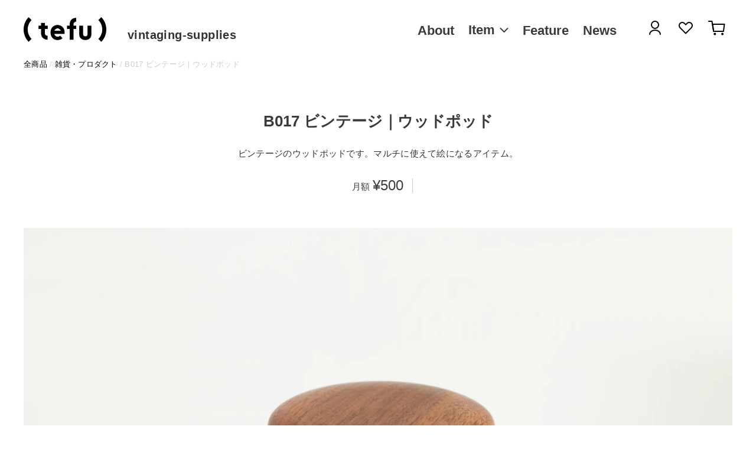

--- FILE ---
content_type: text/html; charset=utf-8
request_url: https://vs.te-fu.jp/collections/bullpen/products/b017_vintage-woodpod
body_size: 133691
content:
<!doctype html>
<html class="no-js" lang="ja">
<head>
  <meta charset="utf-8">
  <meta http-equiv="X-UA-Compatible" content="IE=edge,chrome=1">
  <meta name="viewport" content="width=device-width, initial-scale=1, viewport-fit=cover">
  <meta name="theme-color" content="#3a3a3a">

  <link rel="preconnect" href="https://cdn.shopify.com" crossorigin>
  <link rel="preconnect" href="https://fonts.shopify.com" crossorigin>
  <link rel="preconnect" href="https://monorail-edge.shopifysvc.com"><link rel="preload" href="//vs.te-fu.jp/cdn/shop/t/13/assets/theme.css?v=32137608927194592711713291500" as="style">
  <link rel="preload" as="font" href="" type="font/woff2" crossorigin>
  <link rel="preload" as="font" href="" type="font/woff2" crossorigin>
  <link rel="preload" as="font" href="" type="font/woff2" crossorigin>
  <link rel="preload" href="//vs.te-fu.jp/cdn/shop/t/13/assets/theme.js?v=156054291681517991101714528006" as="script">
  <link rel="preload" href="//vs.te-fu.jp/cdn/shop/t/13/assets/lazysizes.js?v=63098554868324070131713291500" as="script"><link rel="canonical" href="https://vs.te-fu.jp/products/b017_vintage-woodpod"><title>B017 ビンテージ｜ウッドポッド
&ndash; tefu vintaging-supplies</title><meta name="description" content="ビンテージのウッドポッドです。マルチに使えて絵になるアイテム。ビンテージの木製・小物入れです。 小ぶりなサイズ感がちょうどよく、キーケースや文具入れなど、外に見せたくはないような小さめのものを入れるのにちょうど良さそうです。"><!-- /snippets/social-meta-tags.liquid -->




<meta property="og:site_name" content="tefu vintaging-supplies">
<meta property="og:url" content="https://vs.te-fu.jp/products/b017_vintage-woodpod">
<meta property="og:title" content="B017 ビンテージ｜ウッドポッド">
<meta property="og:type" content="product">
<meta property="og:description" content="ビンテージのウッドポッドです。マルチに使えて絵になるアイテム。ビンテージの木製・小物入れです。 小ぶりなサイズ感がちょうどよく、キーケースや文具入れなど、外に見せたくはないような小さめのものを入れるのにちょうど良さそうです。">

  <meta property="og:price:amount" content="500">
  <meta property="og:price:currency" content="JPY">

<meta property="og:image" content="http://vs.te-fu.jp/cdn/shop/products/R47-1_1200x1200.jpg?v=1619590942"><meta property="og:image" content="http://vs.te-fu.jp/cdn/shop/products/R47-7_1200x1200.jpg?v=1619590943"><meta property="og:image" content="http://vs.te-fu.jp/cdn/shop/products/R47-4_1200x1200.jpg?v=1619590942">
<meta property="og:image:secure_url" content="https://vs.te-fu.jp/cdn/shop/products/R47-1_1200x1200.jpg?v=1619590942"><meta property="og:image:secure_url" content="https://vs.te-fu.jp/cdn/shop/products/R47-7_1200x1200.jpg?v=1619590943"><meta property="og:image:secure_url" content="https://vs.te-fu.jp/cdn/shop/products/R47-4_1200x1200.jpg?v=1619590942">


<meta name="twitter:card" content="summary_large_image">
<meta name="twitter:title" content="B017 ビンテージ｜ウッドポッド">
<meta name="twitter:description" content="ビンテージのウッドポッドです。マルチに使えて絵になるアイテム。ビンテージの木製・小物入れです。 小ぶりなサイズ感がちょうどよく、キーケースや文具入れなど、外に見せたくはないような小さめのものを入れるのにちょうど良さそうです。">

  
<style data-shopify>
:root {
    --color-text: #3a3a3a;
    --color-text-rgb: 58, 58, 58;
    --color-body-text: #333232;
    --color-sale-text: #EA0606;
    --color-small-button-text-border: #3a3a3a;
    --color-text-field: #ffffff;
    --color-text-field-text: #000000;
    --color-text-field-text-rgb: 0, 0, 0;

    --color-btn-primary: #3a3a3a;
    --color-btn-primary-darker: #212121;
    --color-btn-primary-text: #ffffff;

    --color-blankstate: rgba(51, 50, 50, 0.35);
    --color-blankstate-border: rgba(51, 50, 50, 0.2);
    --color-blankstate-background: rgba(51, 50, 50, 0.1);

    --color-text-focus:#606060;
    --color-overlay-text-focus:#e6e6e6;
    --color-btn-primary-focus:#606060;
    --color-btn-social-focus:#d2d2d2;
    --color-small-button-text-border-focus:#606060;
    --predictive-search-focus:#f2f2f2;

    --color-body: #ffffff;
    --color-bg: #ffffff;
    --color-bg-rgb: 255, 255, 255;
    --color-bg-alt: rgba(51, 50, 50, 0.05);
    --color-bg-currency-selector: rgba(51, 50, 50, 0.2);

    --color-overlay-title-text: #ffffff;
    --color-image-overlay: #685858;
    --color-image-overlay-rgb: 104, 88, 88;--opacity-image-overlay: 0.4;--hover-overlay-opacity: 0.8;

    --color-border: #ebebeb;
    --color-border-form: #cccccc;
    --color-border-form-darker: #b3b3b3;

    --svg-select-icon: url(//vs.te-fu.jp/cdn/shop/t/13/assets/ico-select.svg?v=29003672709104678581713291500);
    --slick-img-url: url(//vs.te-fu.jp/cdn/shop/t/13/assets/ajax-loader.gif?v=41356863302472015721713291500);

    --font-weight-body--bold: 700;
    --font-weight-body--bolder: 700;

    --font-stack-header: Helvetica, Arial, sans-serif;
    --font-style-header: normal;
    --font-weight-header: 700;

    --font-stack-body: Helvetica, Arial, sans-serif;
    --font-style-body: normal;
    --font-weight-body: 400;

    --font-size-header: 26;

    --font-size-base: 15;

    --font-h1-desktop: 35;
    --font-h1-mobile: 32;
    --font-h2-desktop: 20;
    --font-h2-mobile: 18;
    --font-h3-mobile: 20;
    --font-h4-desktop: 17;
    --font-h4-mobile: 15;
    --font-h5-desktop: 15;
    --font-h5-mobile: 13;
    --font-h6-desktop: 14;
    --font-h6-mobile: 12;

    --font-mega-title-large-desktop: 65;

    --font-rich-text-large: 17;
    --font-rich-text-small: 13;

    
--color-video-bg: #f2f2f2;

    
    --global-color-image-loader-primary: rgba(58, 58, 58, 0.06);
    --global-color-image-loader-secondary: rgba(58, 58, 58, 0.12);
  }
</style>


  <style>*,::after,::before{box-sizing:border-box}body{margin:0}body,html{background-color:var(--color-body)}body,button{font-size:calc(var(--font-size-base) * 1px);font-family:var(--font-stack-body);font-style:var(--font-style-body);font-weight:var(--font-weight-body);color:var(--color-text);line-height:1.5}body,button{-webkit-font-smoothing:antialiased;-webkit-text-size-adjust:100%}.border-bottom{border-bottom:1px solid var(--color-border)}.btn--link{background-color:transparent;border:0;margin:0;color:var(--color-text);text-align:left}.text-right{text-align:right}.icon{display:inline-block;width:20px;height:20px;vertical-align:middle;fill:currentColor}.icon__fallback-text,.visually-hidden{position:absolute!important;overflow:hidden;clip:rect(0 0 0 0);height:1px;width:1px;margin:-1px;padding:0;border:0}svg.icon:not(.icon--full-color) circle,svg.icon:not(.icon--full-color) ellipse,svg.icon:not(.icon--full-color) g,svg.icon:not(.icon--full-color) line,svg.icon:not(.icon--full-color) path,svg.icon:not(.icon--full-color) polygon,svg.icon:not(.icon--full-color) polyline,svg.icon:not(.icon--full-color) rect,symbol.icon:not(.icon--full-color) circle,symbol.icon:not(.icon--full-color) ellipse,symbol.icon:not(.icon--full-color) g,symbol.icon:not(.icon--full-color) line,symbol.icon:not(.icon--full-color) path,symbol.icon:not(.icon--full-color) polygon,symbol.icon:not(.icon--full-color) polyline,symbol.icon:not(.icon--full-color) rect{fill:inherit;stroke:inherit}li{list-style:none}.list--inline{padding:0;margin:0}.list--inline>li{display:inline-block;margin-bottom:0;vertical-align:middle}a{color:var(--color-text);text-decoration:none}.h1,.h2,h1,h2{margin:0 0 17.5px;font-family:var(--font-stack-header);font-style:var(--font-style-header);font-weight:var(--font-weight-header);line-height:1.2;overflow-wrap:break-word;word-wrap:break-word}.h1 a,.h2 a,h1 a,h2 a{color:inherit;text-decoration:none;font-weight:inherit}.h1,h1{font-size:calc(((var(--font-h1-desktop))/ (var(--font-size-base))) * 1em);text-transform:none;letter-spacing:0}@media only screen and (max-width:749px){.h1,h1{font-size:calc(((var(--font-h1-mobile))/ (var(--font-size-base))) * 1em)}}.h2,h2{font-size:calc(((var(--font-h2-desktop))/ (var(--font-size-base))) * 1em);text-transform:uppercase;letter-spacing:.1em}@media only screen and (max-width:749px){.h2,h2{font-size:calc(((var(--font-h2-mobile))/ (var(--font-size-base))) * 1em)}}p{color:var(--color-body-text);margin:0 0 19.44444px}@media only screen and (max-width:749px){p{font-size:calc(((var(--font-size-base) - 1)/ (var(--font-size-base))) * 1em)}}p:last-child{margin-bottom:0}@media only screen and (max-width:749px){.small--hide{display:none!important}}.grid{list-style:none;margin:0;padding:0;margin-left:-30px}.grid::after{content:'';display:table;clear:both}@media only screen and (max-width:749px){.grid{margin-left:-22px}}.grid::after{content:'';display:table;clear:both}.grid--no-gutters{margin-left:0}.grid--no-gutters .grid__item{padding-left:0}.grid--table{display:table;table-layout:fixed;width:100%}.grid--table>.grid__item{float:none;display:table-cell;vertical-align:middle}.grid__item{float:left;padding-left:30px;width:100%}@media only screen and (max-width:749px){.grid__item{padding-left:22px}}.grid__item[class*="--push"]{position:relative}@media only screen and (min-width:750px){.medium-up--one-quarter{width:25%}.medium-up--push-one-third{width:33.33%}.medium-up--one-half{width:50%}.medium-up--push-one-third{left:33.33%;position:relative}}.site-header{position:relative;background-color:var(--color-body)}@media only screen and (max-width:749px){.site-header{border-bottom:1px solid var(--color-border)}}@media only screen and (min-width:750px){.site-header{padding:0 55px}.site-header.logo--center{padding-top:30px}}.site-header__logo{margin:15px 0}.logo-align--center .site-header__logo{text-align:center;margin:0 auto}@media only screen and (max-width:749px){.logo-align--center .site-header__logo{text-align:left;margin:15px 0}}@media only screen and (max-width:749px){.site-header__logo{padding-left:22px;text-align:left}.site-header__logo img{margin:0}}.site-header__logo-link{display:inline-block;word-break:break-word}@media only screen and (min-width:750px){.logo-align--center .site-header__logo-link{margin:0 auto}}.site-header__logo-image{display:block}@media only screen and (min-width:750px){.site-header__logo-image{margin:0 auto}}.site-header__logo-image img{width:100%}.site-header__logo-image--centered img{margin:0 auto}.site-header__logo img{display:block}.site-header__icons{position:relative;white-space:nowrap}@media only screen and (max-width:749px){.site-header__icons{width:auto;padding-right:13px}.site-header__icons .btn--link,.site-header__icons .site-header__cart{font-size:calc(((var(--font-size-base))/ (var(--font-size-base))) * 1em)}}.site-header__icons-wrapper{position:relative;display:-webkit-flex;display:-ms-flexbox;display:flex;width:100%;-ms-flex-align:center;-webkit-align-items:center;-moz-align-items:center;-ms-align-items:center;-o-align-items:center;align-items:center;-webkit-justify-content:flex-end;-ms-justify-content:flex-end;justify-content:flex-end}.site-header__account,.site-header__cart,.site-header__search{position:relative}.site-header__search.site-header__icon{display:none}@media only screen and (min-width:1400px){.site-header__search.site-header__icon{display:block}}.site-header__search-toggle{display:block}@media only screen and (min-width:750px){.site-header__account,.site-header__cart{padding:10px 11px}}.site-header__cart-title,.site-header__search-title{position:absolute!important;overflow:hidden;clip:rect(0 0 0 0);height:1px;width:1px;margin:-1px;padding:0;border:0;display:block;vertical-align:middle}.site-header__cart-title{margin-right:3px}.site-header__cart-count{display:flex;align-items:center;justify-content:center;position:absolute;right:.4rem;top:.2rem;font-weight:700;background-color:var(--color-btn-primary);color:var(--color-btn-primary-text);border-radius:50%;min-width:1em;height:1em}.site-header__cart-count span{font-family:HelveticaNeue,"Helvetica Neue",Helvetica,Arial,sans-serif;font-size:calc(11em / 16);line-height:1}@media only screen and (max-width:749px){.site-header__cart-count{top:calc(7em / 16);right:0;border-radius:50%;min-width:calc(19em / 16);height:calc(19em / 16)}}@media only screen and (max-width:749px){.site-header__cart-count span{padding:.25em calc(6em / 16);font-size:12px}}.site-header__menu{display:none}@media only screen and (max-width:749px){.site-header__icon{display:inline-block;vertical-align:middle;padding:10px 11px;margin:0}}@media only screen and (min-width:750px){.site-header__icon .icon-search{margin-right:3px}}.announcement-bar{z-index:10;position:relative;text-align:center;border-bottom:1px solid transparent;padding:2px}.announcement-bar__link{display:block}.announcement-bar__message{display:block;padding:11px 22px;font-size:calc(((16)/ (var(--font-size-base))) * 1em);font-weight:var(--font-weight-header)}@media only screen and (min-width:750px){.announcement-bar__message{padding-left:55px;padding-right:55px}}.site-nav{position:relative;padding:0;text-align:center;margin:25px 0}.site-nav a{padding:3px 10px}.site-nav__link{display:block;white-space:nowrap}.site-nav--centered .site-nav__link{padding-top:0}.site-nav__link .icon-chevron-down{width:calc(8em / 16);height:calc(8em / 16);margin-left:.5rem}.site-nav__label{border-bottom:1px solid transparent}.site-nav__link--active .site-nav__label{border-bottom-color:var(--color-text)}.site-nav__link--button{border:none;background-color:transparent;padding:3px 10px}.site-header__mobile-nav{z-index:11;position:relative;background-color:var(--color-body)}@media only screen and (max-width:749px){.site-header__mobile-nav{display:-webkit-flex;display:-ms-flexbox;display:flex;width:100%;-ms-flex-align:center;-webkit-align-items:center;-moz-align-items:center;-ms-align-items:center;-o-align-items:center;align-items:center}}.mobile-nav--open .icon-close{display:none}.main-content{opacity:0}.main-content .shopify-section{display:none}.main-content .shopify-section:first-child{display:inherit}.critical-hidden{display:none}</style>

  <!-- Google tag (gtag.js) -->
<script async src="https://www.googletagmanager.com/gtag/js?id=G-DYBMKYWDGE"></script>
<script>
  window.dataLayer = window.dataLayer || [];
  function gtag(){dataLayer.push(arguments);}
  gtag('js', new Date());

  gtag('config', 'G-DYBMKYWDGE');
</script>
  
  <script>
    window.performance.mark('debut:theme_stylesheet_loaded.start');

    function onLoadStylesheet() {
      performance.mark('debut:theme_stylesheet_loaded.end');
      performance.measure('debut:theme_stylesheet_loaded', 'debut:theme_stylesheet_loaded.start', 'debut:theme_stylesheet_loaded.end');

      var url = "//vs.te-fu.jp/cdn/shop/t/13/assets/theme.css?v=32137608927194592711713291500";
      var link = document.querySelector('link[href="' + url + '"]');
      link.loaded = true;
      link.dispatchEvent(new Event('load'));
    }
  </script>

  <link rel="stylesheet" href="//vs.te-fu.jp/cdn/shop/t/13/assets/theme.css?v=32137608927194592711713291500" type="text/css" media="print" onload="this.media='all';onLoadStylesheet()">

  <style>
    
    
    
    
    
    
  </style>

  <script>
    var theme = {
      breakpoints: {
        medium: 750,
        large: 990,
        widescreen: 1400
      },
      strings: {
        addToCart: "カートに入れる",
        soldOut: "rented out",
        unavailable: "お取り扱いできません",
        regularPrice: "通常価格",
        salePrice: "販売価格",
        sale: "sale",
        fromLowestPrice: "[price] \/ 月",
        vendor: "販売元",
        showMore: "さらに表示する",
        showLess: "表示を減らす",
        searchFor: "検索する",
        addressError: "住所を調べる際にエラーが発生しました",
        addressNoResults: "その住所は見つかりませんでした",
        addressQueryLimit: "Google APIの使用量の制限を超えました。\u003ca href=\"https:\/\/developers.google.com\/maps\/premium\/usage-limits\"\u003eプレミアムプラン\u003c\/a\u003eへのアップグレードをご検討ください。",
        authError: "あなたのGoogle Mapsのアカウント認証で問題が発生しました。",
        newWindow: "新しいウィンドウで開く",
        external: "外部のウェブサイトに移動します。",
        newWindowExternal: "外部のウェブサイトを新しいウィンドウで開く",
        removeLabel: "[product] を削除する",
        update: "アップデート",
        quantity: "数量",
        discountedTotal: "ディスカウント合計",
        regularTotal: "通常合計",
        priceColumn: "ディスカウントの詳細については価格列を参照してください。",
        quantityMinimumMessage: "数量は1以上でなければなりません",
        cartError: "お客様のカートをアップデートするときにエラーが発生しました。再度お試しください。",
        removedItemMessage: "カートから \u003cspan class=\"cart__removed-product-details\"\u003e([quantity]) 個の[link]\u003c\/span\u003eが消去されました。",
        unitPrice: "単価",
        unitPriceSeparator: "あたり",
        oneCartCount: "1個のアイテム",
        otherCartCount: "[count]個のアイテム",
        quantityLabel: "数量: [count]",
        products: "商品",
        loading: "読み込んでいます",
        number_of_results: "[result_number]\/[results_count]",
        number_of_results_found: "[results_count]件の結果が見つかりました",
        one_result_found: "1件の結果が見つかりました"
      },
      moneyFormat: "¥{{amount_no_decimals}}",
      moneyFormatWithCurrency: "¥{{amount_no_decimals}}",
      settings: {
        predictiveSearchEnabled: true,
        predictiveSearchShowPrice: false,
        predictiveSearchShowVendor: false
      },
      stylesheet: "//vs.te-fu.jp/cdn/shop/t/13/assets/theme.css?v=32137608927194592711713291500"
    }

    document.documentElement.className = document.documentElement.className.replace('no-js', 'js');
  </script><script src="//vs.te-fu.jp/cdn/shop/t/13/assets/theme.js?v=156054291681517991101714528006" defer="defer"></script>
  <script src="//vs.te-fu.jp/cdn/shop/t/13/assets/lazysizes.js?v=63098554868324070131713291500" async="async"></script>

  <script type="text/javascript">
    if (window.MSInputMethodContext && document.documentMode) {
      var scripts = document.getElementsByTagName('script')[0];
      var polyfill = document.createElement("script");
      polyfill.defer = true;
      polyfill.src = "//vs.te-fu.jp/cdn/shop/t/13/assets/ie11CustomProperties.min.js?v=146208399201472936201713291500";

      scripts.parentNode.insertBefore(polyfill, scripts);
    }
  </script>

  <script>window.performance && window.performance.mark && window.performance.mark('shopify.content_for_header.start');</script><meta name="facebook-domain-verification" content="4nmnu65ldaoiqmesm4e5hayd6wecqr">
<meta id="shopify-digital-wallet" name="shopify-digital-wallet" content="/50490540221/digital_wallets/dialog">
<meta name="shopify-checkout-api-token" content="0240534d137c5af3dc09108032cd6549">
<meta id="in-context-paypal-metadata" data-shop-id="50490540221" data-venmo-supported="false" data-environment="production" data-locale="ja_JP" data-paypal-v4="true" data-currency="JPY">
<link rel="alternate" type="application/json+oembed" href="https://vs.te-fu.jp/products/b017_vintage-woodpod.oembed">
<script async="async" src="/checkouts/internal/preloads.js?locale=ja-JP"></script>
<link rel="preconnect" href="https://shop.app" crossorigin="anonymous">
<script async="async" src="https://shop.app/checkouts/internal/preloads.js?locale=ja-JP&shop_id=50490540221" crossorigin="anonymous"></script>
<script id="shopify-features" type="application/json">{"accessToken":"0240534d137c5af3dc09108032cd6549","betas":["rich-media-storefront-analytics"],"domain":"vs.te-fu.jp","predictiveSearch":false,"shopId":50490540221,"locale":"ja"}</script>
<script>var Shopify = Shopify || {};
Shopify.shop = "te-fu.myshopify.com";
Shopify.locale = "ja";
Shopify.currency = {"active":"JPY","rate":"1.0"};
Shopify.country = "JP";
Shopify.theme = {"name":"Live theme with filter \u0026 search 1_v2.1","id":136614576317,"schema_name":"Debut","schema_version":"17.5.2","theme_store_id":null,"role":"main"};
Shopify.theme.handle = "null";
Shopify.theme.style = {"id":null,"handle":null};
Shopify.cdnHost = "vs.te-fu.jp/cdn";
Shopify.routes = Shopify.routes || {};
Shopify.routes.root = "/";</script>
<script type="module">!function(o){(o.Shopify=o.Shopify||{}).modules=!0}(window);</script>
<script>!function(o){function n(){var o=[];function n(){o.push(Array.prototype.slice.apply(arguments))}return n.q=o,n}var t=o.Shopify=o.Shopify||{};t.loadFeatures=n(),t.autoloadFeatures=n()}(window);</script>
<script>
  window.ShopifyPay = window.ShopifyPay || {};
  window.ShopifyPay.apiHost = "shop.app\/pay";
  window.ShopifyPay.redirectState = null;
</script>
<script id="shop-js-analytics" type="application/json">{"pageType":"product"}</script>
<script defer="defer" async type="module" src="//vs.te-fu.jp/cdn/shopifycloud/shop-js/modules/v2/client.init-shop-cart-sync_CRO8OuKI.ja.esm.js"></script>
<script defer="defer" async type="module" src="//vs.te-fu.jp/cdn/shopifycloud/shop-js/modules/v2/chunk.common_A56sv42F.esm.js"></script>
<script type="module">
  await import("//vs.te-fu.jp/cdn/shopifycloud/shop-js/modules/v2/client.init-shop-cart-sync_CRO8OuKI.ja.esm.js");
await import("//vs.te-fu.jp/cdn/shopifycloud/shop-js/modules/v2/chunk.common_A56sv42F.esm.js");

  window.Shopify.SignInWithShop?.initShopCartSync?.({"fedCMEnabled":true,"windoidEnabled":true});

</script>
<script>
  window.Shopify = window.Shopify || {};
  if (!window.Shopify.featureAssets) window.Shopify.featureAssets = {};
  window.Shopify.featureAssets['shop-js'] = {"shop-cart-sync":["modules/v2/client.shop-cart-sync_Rbupk0-S.ja.esm.js","modules/v2/chunk.common_A56sv42F.esm.js"],"init-fed-cm":["modules/v2/client.init-fed-cm_Brlme73P.ja.esm.js","modules/v2/chunk.common_A56sv42F.esm.js"],"shop-button":["modules/v2/client.shop-button_CAOYMen2.ja.esm.js","modules/v2/chunk.common_A56sv42F.esm.js"],"shop-cash-offers":["modules/v2/client.shop-cash-offers_ivvZeP39.ja.esm.js","modules/v2/chunk.common_A56sv42F.esm.js","modules/v2/chunk.modal_ILhUGby7.esm.js"],"init-windoid":["modules/v2/client.init-windoid_BLzf7E_S.ja.esm.js","modules/v2/chunk.common_A56sv42F.esm.js"],"init-shop-email-lookup-coordinator":["modules/v2/client.init-shop-email-lookup-coordinator_Dz-pgYZI.ja.esm.js","modules/v2/chunk.common_A56sv42F.esm.js"],"shop-toast-manager":["modules/v2/client.shop-toast-manager_BRuj-JEc.ja.esm.js","modules/v2/chunk.common_A56sv42F.esm.js"],"shop-login-button":["modules/v2/client.shop-login-button_DgSCIKnN.ja.esm.js","modules/v2/chunk.common_A56sv42F.esm.js","modules/v2/chunk.modal_ILhUGby7.esm.js"],"avatar":["modules/v2/client.avatar_BTnouDA3.ja.esm.js"],"pay-button":["modules/v2/client.pay-button_CxybczQF.ja.esm.js","modules/v2/chunk.common_A56sv42F.esm.js"],"init-shop-cart-sync":["modules/v2/client.init-shop-cart-sync_CRO8OuKI.ja.esm.js","modules/v2/chunk.common_A56sv42F.esm.js"],"init-customer-accounts":["modules/v2/client.init-customer-accounts_B7JfRd7a.ja.esm.js","modules/v2/client.shop-login-button_DgSCIKnN.ja.esm.js","modules/v2/chunk.common_A56sv42F.esm.js","modules/v2/chunk.modal_ILhUGby7.esm.js"],"init-shop-for-new-customer-accounts":["modules/v2/client.init-shop-for-new-customer-accounts_DuVdZwgs.ja.esm.js","modules/v2/client.shop-login-button_DgSCIKnN.ja.esm.js","modules/v2/chunk.common_A56sv42F.esm.js","modules/v2/chunk.modal_ILhUGby7.esm.js"],"init-customer-accounts-sign-up":["modules/v2/client.init-customer-accounts-sign-up_Bo1CzG-w.ja.esm.js","modules/v2/client.shop-login-button_DgSCIKnN.ja.esm.js","modules/v2/chunk.common_A56sv42F.esm.js","modules/v2/chunk.modal_ILhUGby7.esm.js"],"checkout-modal":["modules/v2/client.checkout-modal_B2T2_lCJ.ja.esm.js","modules/v2/chunk.common_A56sv42F.esm.js","modules/v2/chunk.modal_ILhUGby7.esm.js"],"shop-follow-button":["modules/v2/client.shop-follow-button_Bkz4TQZn.ja.esm.js","modules/v2/chunk.common_A56sv42F.esm.js","modules/v2/chunk.modal_ILhUGby7.esm.js"],"lead-capture":["modules/v2/client.lead-capture_C6eAi-6_.ja.esm.js","modules/v2/chunk.common_A56sv42F.esm.js","modules/v2/chunk.modal_ILhUGby7.esm.js"],"shop-login":["modules/v2/client.shop-login_QcPsljo4.ja.esm.js","modules/v2/chunk.common_A56sv42F.esm.js","modules/v2/chunk.modal_ILhUGby7.esm.js"],"payment-terms":["modules/v2/client.payment-terms_Dt9LCeZF.ja.esm.js","modules/v2/chunk.common_A56sv42F.esm.js","modules/v2/chunk.modal_ILhUGby7.esm.js"]};
</script>
<script>(function() {
  var isLoaded = false;
  function asyncLoad() {
    if (isLoaded) return;
    isLoaded = true;
    var urls = ["https:\/\/wishlisthero-assets.revampco.com\/store-front\/bundle2.js?shop=te-fu.myshopify.com","https:\/\/wishlisthero-assets.revampco.com\/store-front\/bundle2.js?shop=te-fu.myshopify.com","https:\/\/wishlisthero-assets.revampco.com\/store-front\/bundle2.js?shop=te-fu.myshopify.com"];
    for (var i = 0; i < urls.length; i++) {
      var s = document.createElement('script');
      s.type = 'text/javascript';
      s.async = true;
      s.src = urls[i];
      var x = document.getElementsByTagName('script')[0];
      x.parentNode.insertBefore(s, x);
    }
  };
  if(window.attachEvent) {
    window.attachEvent('onload', asyncLoad);
  } else {
    window.addEventListener('load', asyncLoad, false);
  }
})();</script>
<script id="__st">var __st={"a":50490540221,"offset":32400,"reqid":"788f56bb-bce1-493b-a47a-b8b1954d73f0-1768420296","pageurl":"vs.te-fu.jp\/collections\/bullpen\/products\/b017_vintage-woodpod","u":"c72642b4f04e","p":"product","rtyp":"product","rid":6682117439677};</script>
<script>window.ShopifyPaypalV4VisibilityTracking = true;</script>
<script id="captcha-bootstrap">!function(){'use strict';const t='contact',e='account',n='new_comment',o=[[t,t],['blogs',n],['comments',n],[t,'customer']],c=[[e,'customer_login'],[e,'guest_login'],[e,'recover_customer_password'],[e,'create_customer']],r=t=>t.map((([t,e])=>`form[action*='/${t}']:not([data-nocaptcha='true']) input[name='form_type'][value='${e}']`)).join(','),a=t=>()=>t?[...document.querySelectorAll(t)].map((t=>t.form)):[];function s(){const t=[...o],e=r(t);return a(e)}const i='password',u='form_key',d=['recaptcha-v3-token','g-recaptcha-response','h-captcha-response',i],f=()=>{try{return window.sessionStorage}catch{return}},m='__shopify_v',_=t=>t.elements[u];function p(t,e,n=!1){try{const o=window.sessionStorage,c=JSON.parse(o.getItem(e)),{data:r}=function(t){const{data:e,action:n}=t;return t[m]||n?{data:e,action:n}:{data:t,action:n}}(c);for(const[e,n]of Object.entries(r))t.elements[e]&&(t.elements[e].value=n);n&&o.removeItem(e)}catch(o){console.error('form repopulation failed',{error:o})}}const l='form_type',E='cptcha';function T(t){t.dataset[E]=!0}const w=window,h=w.document,L='Shopify',v='ce_forms',y='captcha';let A=!1;((t,e)=>{const n=(g='f06e6c50-85a8-45c8-87d0-21a2b65856fe',I='https://cdn.shopify.com/shopifycloud/storefront-forms-hcaptcha/ce_storefront_forms_captcha_hcaptcha.v1.5.2.iife.js',D={infoText:'hCaptchaによる保護',privacyText:'プライバシー',termsText:'利用規約'},(t,e,n)=>{const o=w[L][v],c=o.bindForm;if(c)return c(t,g,e,D).then(n);var r;o.q.push([[t,g,e,D],n]),r=I,A||(h.body.append(Object.assign(h.createElement('script'),{id:'captcha-provider',async:!0,src:r})),A=!0)});var g,I,D;w[L]=w[L]||{},w[L][v]=w[L][v]||{},w[L][v].q=[],w[L][y]=w[L][y]||{},w[L][y].protect=function(t,e){n(t,void 0,e),T(t)},Object.freeze(w[L][y]),function(t,e,n,w,h,L){const[v,y,A,g]=function(t,e,n){const i=e?o:[],u=t?c:[],d=[...i,...u],f=r(d),m=r(i),_=r(d.filter((([t,e])=>n.includes(e))));return[a(f),a(m),a(_),s()]}(w,h,L),I=t=>{const e=t.target;return e instanceof HTMLFormElement?e:e&&e.form},D=t=>v().includes(t);t.addEventListener('submit',(t=>{const e=I(t);if(!e)return;const n=D(e)&&!e.dataset.hcaptchaBound&&!e.dataset.recaptchaBound,o=_(e),c=g().includes(e)&&(!o||!o.value);(n||c)&&t.preventDefault(),c&&!n&&(function(t){try{if(!f())return;!function(t){const e=f();if(!e)return;const n=_(t);if(!n)return;const o=n.value;o&&e.removeItem(o)}(t);const e=Array.from(Array(32),(()=>Math.random().toString(36)[2])).join('');!function(t,e){_(t)||t.append(Object.assign(document.createElement('input'),{type:'hidden',name:u})),t.elements[u].value=e}(t,e),function(t,e){const n=f();if(!n)return;const o=[...t.querySelectorAll(`input[type='${i}']`)].map((({name:t})=>t)),c=[...d,...o],r={};for(const[a,s]of new FormData(t).entries())c.includes(a)||(r[a]=s);n.setItem(e,JSON.stringify({[m]:1,action:t.action,data:r}))}(t,e)}catch(e){console.error('failed to persist form',e)}}(e),e.submit())}));const S=(t,e)=>{t&&!t.dataset[E]&&(n(t,e.some((e=>e===t))),T(t))};for(const o of['focusin','change'])t.addEventListener(o,(t=>{const e=I(t);D(e)&&S(e,y())}));const B=e.get('form_key'),M=e.get(l),P=B&&M;t.addEventListener('DOMContentLoaded',(()=>{const t=y();if(P)for(const e of t)e.elements[l].value===M&&p(e,B);[...new Set([...A(),...v().filter((t=>'true'===t.dataset.shopifyCaptcha))])].forEach((e=>S(e,t)))}))}(h,new URLSearchParams(w.location.search),n,t,e,['guest_login'])})(!0,!0)}();</script>
<script integrity="sha256-4kQ18oKyAcykRKYeNunJcIwy7WH5gtpwJnB7kiuLZ1E=" data-source-attribution="shopify.loadfeatures" defer="defer" src="//vs.te-fu.jp/cdn/shopifycloud/storefront/assets/storefront/load_feature-a0a9edcb.js" crossorigin="anonymous"></script>
<script crossorigin="anonymous" defer="defer" src="//vs.te-fu.jp/cdn/shopifycloud/storefront/assets/shopify_pay/storefront-65b4c6d7.js?v=20250812"></script>
<script data-source-attribution="shopify.dynamic_checkout.dynamic.init">var Shopify=Shopify||{};Shopify.PaymentButton=Shopify.PaymentButton||{isStorefrontPortableWallets:!0,init:function(){window.Shopify.PaymentButton.init=function(){};var t=document.createElement("script");t.src="https://vs.te-fu.jp/cdn/shopifycloud/portable-wallets/latest/portable-wallets.ja.js",t.type="module",document.head.appendChild(t)}};
</script>
<script data-source-attribution="shopify.dynamic_checkout.buyer_consent">
  function portableWalletsHideBuyerConsent(e){var t=document.getElementById("shopify-buyer-consent"),n=document.getElementById("shopify-subscription-policy-button");t&&n&&(t.classList.add("hidden"),t.setAttribute("aria-hidden","true"),n.removeEventListener("click",e))}function portableWalletsShowBuyerConsent(e){var t=document.getElementById("shopify-buyer-consent"),n=document.getElementById("shopify-subscription-policy-button");t&&n&&(t.classList.remove("hidden"),t.removeAttribute("aria-hidden"),n.addEventListener("click",e))}window.Shopify?.PaymentButton&&(window.Shopify.PaymentButton.hideBuyerConsent=portableWalletsHideBuyerConsent,window.Shopify.PaymentButton.showBuyerConsent=portableWalletsShowBuyerConsent);
</script>
<script data-source-attribution="shopify.dynamic_checkout.cart.bootstrap">document.addEventListener("DOMContentLoaded",(function(){function t(){return document.querySelector("shopify-accelerated-checkout-cart, shopify-accelerated-checkout")}if(t())Shopify.PaymentButton.init();else{new MutationObserver((function(e,n){t()&&(Shopify.PaymentButton.init(),n.disconnect())})).observe(document.body,{childList:!0,subtree:!0})}}));
</script>
<link id="shopify-accelerated-checkout-styles" rel="stylesheet" media="screen" href="https://vs.te-fu.jp/cdn/shopifycloud/portable-wallets/latest/accelerated-checkout-backwards-compat.css" crossorigin="anonymous">
<style id="shopify-accelerated-checkout-cart">
        #shopify-buyer-consent {
  margin-top: 1em;
  display: inline-block;
  width: 100%;
}

#shopify-buyer-consent.hidden {
  display: none;
}

#shopify-subscription-policy-button {
  background: none;
  border: none;
  padding: 0;
  text-decoration: underline;
  font-size: inherit;
  cursor: pointer;
}

#shopify-subscription-policy-button::before {
  box-shadow: none;
}

      </style>

<script>window.performance && window.performance.mark && window.performance.mark('shopify.content_for_header.end');</script>
<!--<script id="bold-platform-data" type="application/json">
    {
        "shop": {
            "domain": "vs.te-fu.jp",
            "permanent_domain": "te-fu.myshopify.com",
            "url": "https://vs.te-fu.jp",
            "secure_url": "https://vs.te-fu.jp",
            "money_format": "¥{{amount_no_decimals}}",
            "currency": "JPY"
        },
        "customer": {
            "id": null,
            "tags": null
        },
        "cart": {"note":null,"attributes":{},"original_total_price":0,"total_price":0,"total_discount":0,"total_weight":0.0,"item_count":0,"items":[],"requires_shipping":false,"currency":"JPY","items_subtotal_price":0,"cart_level_discount_applications":[],"checkout_charge_amount":0},
        "template": "product",
        "product": {"id":6682117439677,"title":"B017 ビンテージ｜ウッドポッド","handle":"b017_vintage-woodpod","description":"\u003c!-- (アイテム概要入力欄) --\u003e\n\u003cdiv class=\"itemCopy\"\u003e\n\u003cp\u003eビンテージのウッドポッドです。マルチに使えて絵になるアイテム。\u003c\/p\u003e\n\u003c\/div\u003e\n\u003c!-- (アイテム詳細入力欄) --\u003e\n\u003cdiv class=\"itemDescription\"\u003e\n\u003ch4\u003e- Item from BULLPEN -\u003c\/h4\u003e\n\u003cp\u003eビンテージの木製・小物入れです。\u003cbr\u003e 小ぶりなサイズ感がちょうどよく、キーケースや文具入れなど、外に見せたくはないような小さめのものを入れるのにちょうど良さそうです。\u003cbr\u003e 木のソリッドなデザインが、棚や台にそのまま置いても絵になります。\u003c\/p\u003e\n\u003c\/div\u003e\n\u003c!-- (アイテム表入力欄) --\u003e\n\u003cdiv class=\"itemTable\"\u003e\n\u003cul\u003e\n\u003cli\u003eデザイナー : unknown\u003c\/li\u003e\n\u003cli\u003e国 :\u003c\/li\u003e\n\u003cli\u003eマテリアル :\u003c\/li\u003e\n\u003cli\u003eサイズ : W115 H100\u003c\/li\u003e\n\u003cli\u003e型番 : B017\u003c\/li\u003e\n\u003cli\u003e送料サイズ : SS\u003c\/li\u003e\n\u003c\/ul\u003e\n\u003c\/div\u003e","published_at":"2021-05-01T13:03:47+09:00","created_at":"2021-04-27T21:51:36+09:00","vendor":"tefu vintaging-supplies","type":"雑貨・プロダクト","tags":["BULLPEN","お部屋のアクセントに","その他","その他        リビング・ダイニング","カフェライク","ナチュラル","マルチに使える","ワークスペース・オフィス","木","永く使える相棒"],"price":50000,"price_min":50000,"price_max":50000,"available":true,"price_varies":false,"compare_at_price":null,"compare_at_price_min":0,"compare_at_price_max":0,"compare_at_price_varies":false,"variants":[{"id":39680001343677,"title":"Default Title","option1":"Default Title","option2":null,"option3":null,"sku":"1","requires_shipping":true,"taxable":false,"featured_image":null,"available":true,"name":"B017 ビンテージ｜ウッドポッド","public_title":null,"options":["Default Title"],"price":50000,"weight":0,"compare_at_price":null,"inventory_management":"shopify","barcode":"","requires_selling_plan":true,"selling_plan_allocations":[{"price_adjustments":[{"position":1,"price":50000}],"price":50000,"compare_at_price":50000,"per_delivery_price":50000,"selling_plan_id":407077053,"selling_plan_group_id":"0daba37e1f65012dee8a5aa1e5dfa3c72245b61f"}]}],"images":["\/\/vs.te-fu.jp\/cdn\/shop\/products\/R47-1.jpg?v=1619590942","\/\/vs.te-fu.jp\/cdn\/shop\/products\/R47-7.jpg?v=1619590943","\/\/vs.te-fu.jp\/cdn\/shop\/products\/R47-4.jpg?v=1619590942","\/\/vs.te-fu.jp\/cdn\/shop\/products\/R47-6.jpg?v=1619832035"],"featured_image":"\/\/vs.te-fu.jp\/cdn\/shop\/products\/R47-1.jpg?v=1619590942","options":["Title"],"media":[{"alt":null,"id":20945682727101,"position":1,"preview_image":{"aspect_ratio":1.5,"height":1536,"width":2304,"src":"\/\/vs.te-fu.jp\/cdn\/shop\/products\/R47-1.jpg?v=1619590942"},"aspect_ratio":1.5,"height":1536,"media_type":"image","src":"\/\/vs.te-fu.jp\/cdn\/shop\/products\/R47-1.jpg?v=1619590942","width":2304},{"alt":null,"id":20945682956477,"position":2,"preview_image":{"aspect_ratio":1.333,"height":768,"width":1024,"src":"\/\/vs.te-fu.jp\/cdn\/shop\/products\/R47-7.jpg?v=1619590943"},"aspect_ratio":1.333,"height":768,"media_type":"image","src":"\/\/vs.te-fu.jp\/cdn\/shop\/products\/R47-7.jpg?v=1619590943","width":1024},{"alt":null,"id":20945682858173,"position":3,"preview_image":{"aspect_ratio":1.333,"height":768,"width":1024,"src":"\/\/vs.te-fu.jp\/cdn\/shop\/products\/R47-4.jpg?v=1619590942"},"aspect_ratio":1.333,"height":768,"media_type":"image","src":"\/\/vs.te-fu.jp\/cdn\/shop\/products\/R47-4.jpg?v=1619590942","width":1024},{"alt":null,"id":20980038992061,"position":4,"preview_image":{"aspect_ratio":1.333,"height":768,"width":1024,"src":"\/\/vs.te-fu.jp\/cdn\/shop\/products\/R47-6.jpg?v=1619832035"},"aspect_ratio":1.333,"height":768,"media_type":"image","src":"\/\/vs.te-fu.jp\/cdn\/shop\/products\/R47-6.jpg?v=1619832035","width":1024}],"requires_selling_plan":true,"selling_plan_groups":[{"id":"0daba37e1f65012dee8a5aa1e5dfa3c72245b61f","name":"monthly subscription","options":[{"name":"pay every 1 month","position":1,"values":["1 month"]}],"selling_plans":[{"id":407077053,"name":"月額","description":"最低利用期間は、３ヶ月間です。","options":[{"name":"pay every 1 month","position":1,"value":"1 month"}],"recurring_deliveries":true,"price_adjustments":[{"order_count":null,"position":1,"value_type":"fixed_amount","value":0}],"checkout_charge":{"value_type":"percentage","value":100}}],"app_id":null}],"content":"\u003c!-- (アイテム概要入力欄) --\u003e\n\u003cdiv class=\"itemCopy\"\u003e\n\u003cp\u003eビンテージのウッドポッドです。マルチに使えて絵になるアイテム。\u003c\/p\u003e\n\u003c\/div\u003e\n\u003c!-- (アイテム詳細入力欄) --\u003e\n\u003cdiv class=\"itemDescription\"\u003e\n\u003ch4\u003e- Item from BULLPEN -\u003c\/h4\u003e\n\u003cp\u003eビンテージの木製・小物入れです。\u003cbr\u003e 小ぶりなサイズ感がちょうどよく、キーケースや文具入れなど、外に見せたくはないような小さめのものを入れるのにちょうど良さそうです。\u003cbr\u003e 木のソリッドなデザインが、棚や台にそのまま置いても絵になります。\u003c\/p\u003e\n\u003c\/div\u003e\n\u003c!-- (アイテム表入力欄) --\u003e\n\u003cdiv class=\"itemTable\"\u003e\n\u003cul\u003e\n\u003cli\u003eデザイナー : unknown\u003c\/li\u003e\n\u003cli\u003e国 :\u003c\/li\u003e\n\u003cli\u003eマテリアル :\u003c\/li\u003e\n\u003cli\u003eサイズ : W115 H100\u003c\/li\u003e\n\u003cli\u003e型番 : B017\u003c\/li\u003e\n\u003cli\u003e送料サイズ : SS\u003c\/li\u003e\n\u003c\/ul\u003e\n\u003c\/div\u003e"},
        "collection": [{"id":6682116784317,"title":"B001 ビンテージ｜油絵｜風景","handle":"b001_vintage-oil-painting","description":"\u003c!-- (アイテム概要入力欄) --\u003e\n\u003cdiv class=\"itemCopy\"\u003e\n\u003cp\u003eアメリカで買い付けた、ビンテージの油絵です。小ぶりなサイズです。\u003c\/p\u003e\n\u003c\/div\u003e\n\u003c!-- (アイテム詳細入力欄) --\u003e\n\u003cdiv class=\"itemDescription\"\u003e\n\u003ch4\u003e- Item from BULLPEN -\u003c\/h4\u003e\n\u003cp\u003eアメリカで買い付けました、ビンテージの油絵です。\u003cbr\u003e 油絵と描きましたが、アクリルペイントかもしれません。\u003c\/p\u003e\n\u003cp\u003e額装して壁に飾るのもよし、額装せずに、棚や台にそのまま置くのもよし。\u003cbr\u003e 絵になる絵、いかがでしょうか。\u003c\/p\u003e\n\u003c\/div\u003e\n\u003c!-- (アイテム表入力欄) --\u003e\n\u003cdiv class=\"itemTable\"\u003e\n\u003cul\u003e\n\u003cli\u003eデザイナー : unknown\u003c\/li\u003e\n\u003cli\u003e国 : アメリカ\u003c\/li\u003e\n\u003cli\u003eマテリアル :\u003c\/li\u003e\n\u003cli\u003eサイズ : H360 W255\u003c\/li\u003e\n\u003cli\u003e型番 : B001\u003c\/li\u003e\n\u003cli\u003e送料サイズ : SS\u003c\/li\u003e\n\u003c\/ul\u003e\n\u003c\/div\u003e","published_at":"2021-05-01T13:03:55+09:00","created_at":"2021-04-27T21:51:28+09:00","vendor":"tefu vintaging-supplies","type":"雑貨・プロダクト","tags":["BULLPEN","お部屋のアクセントに","その他","アメリカ","アートに暮らす","カフェライク","リビング・ダイニング","ワンルーム","ワークスペース・オフィス","世界にひとつだけ"],"price":100000,"price_min":100000,"price_max":100000,"available":true,"price_varies":false,"compare_at_price":null,"compare_at_price_min":0,"compare_at_price_max":0,"compare_at_price_varies":false,"variants":[{"id":39680000524477,"title":"Default Title","option1":"Default Title","option2":null,"option3":null,"sku":"1","requires_shipping":true,"taxable":false,"featured_image":null,"available":true,"name":"B001 ビンテージ｜油絵｜風景","public_title":null,"options":["Default Title"],"price":100000,"weight":0,"compare_at_price":null,"inventory_management":"shopify","barcode":"","requires_selling_plan":true,"selling_plan_allocations":[{"price_adjustments":[{"position":1,"price":100000}],"price":100000,"compare_at_price":100000,"per_delivery_price":100000,"selling_plan_id":407077053,"selling_plan_group_id":"0daba37e1f65012dee8a5aa1e5dfa3c72245b61f"}]}],"images":["\/\/vs.te-fu.jp\/cdn\/shop\/products\/R31-1.jpg?v=1619590163"],"featured_image":"\/\/vs.te-fu.jp\/cdn\/shop\/products\/R31-1.jpg?v=1619590163","options":["Title"],"media":[{"alt":null,"id":20945512464573,"position":1,"preview_image":{"aspect_ratio":1.5,"height":1536,"width":2304,"src":"\/\/vs.te-fu.jp\/cdn\/shop\/products\/R31-1.jpg?v=1619590163"},"aspect_ratio":1.5,"height":1536,"media_type":"image","src":"\/\/vs.te-fu.jp\/cdn\/shop\/products\/R31-1.jpg?v=1619590163","width":2304}],"requires_selling_plan":true,"selling_plan_groups":[{"id":"0daba37e1f65012dee8a5aa1e5dfa3c72245b61f","name":"monthly subscription","options":[{"name":"pay every 1 month","position":1,"values":["1 month"]}],"selling_plans":[{"id":407077053,"name":"月額","description":"最低利用期間は、３ヶ月間です。","options":[{"name":"pay every 1 month","position":1,"value":"1 month"}],"recurring_deliveries":true,"price_adjustments":[{"order_count":null,"position":1,"value_type":"fixed_amount","value":0}],"checkout_charge":{"value_type":"percentage","value":100}}],"app_id":null}],"content":"\u003c!-- (アイテム概要入力欄) --\u003e\n\u003cdiv class=\"itemCopy\"\u003e\n\u003cp\u003eアメリカで買い付けた、ビンテージの油絵です。小ぶりなサイズです。\u003c\/p\u003e\n\u003c\/div\u003e\n\u003c!-- (アイテム詳細入力欄) --\u003e\n\u003cdiv class=\"itemDescription\"\u003e\n\u003ch4\u003e- Item from BULLPEN -\u003c\/h4\u003e\n\u003cp\u003eアメリカで買い付けました、ビンテージの油絵です。\u003cbr\u003e 油絵と描きましたが、アクリルペイントかもしれません。\u003c\/p\u003e\n\u003cp\u003e額装して壁に飾るのもよし、額装せずに、棚や台にそのまま置くのもよし。\u003cbr\u003e 絵になる絵、いかがでしょうか。\u003c\/p\u003e\n\u003c\/div\u003e\n\u003c!-- (アイテム表入力欄) --\u003e\n\u003cdiv class=\"itemTable\"\u003e\n\u003cul\u003e\n\u003cli\u003eデザイナー : unknown\u003c\/li\u003e\n\u003cli\u003e国 : アメリカ\u003c\/li\u003e\n\u003cli\u003eマテリアル :\u003c\/li\u003e\n\u003cli\u003eサイズ : H360 W255\u003c\/li\u003e\n\u003cli\u003e型番 : B001\u003c\/li\u003e\n\u003cli\u003e送料サイズ : SS\u003c\/li\u003e\n\u003c\/ul\u003e\n\u003c\/div\u003e"},{"id":6682116817085,"title":"B002 ビンテージ｜油絵｜山・小屋","handle":"b002_vintage-oil-painting","description":"\u003c!-- (アイテム概要入力欄) --\u003e\n\u003cdiv class=\"itemCopy\"\u003e\n\u003cp\u003eアメリカで買い付けた、ビンテージの油絵です。小ぶりなサイズです。\u003c\/p\u003e\n\u003c\/div\u003e\n\u003c!-- (アイテム詳細入力欄) --\u003e\n\u003cdiv class=\"itemDescription\"\u003e\n\u003ch4\u003e- Item from BULLPEN -\u003c\/h4\u003e\n\u003cp\u003eアメリカで買い付けました、ビンテージの油絵です。\u003cbr\u003e 油絵と描きましたが、アクリルペイントかもしれません。\u003c\/p\u003e\n\u003cp\u003e額装して壁に飾るのもよし、額装せずに、棚や台にそのまま置くのもよし。\u003cbr\u003e 絵になる絵、いかがでしょうか。\u003c\/p\u003e\n\u003c\/div\u003e\n\u003c!-- (アイテム表入力欄) --\u003e\n\u003cdiv class=\"itemTable\"\u003e\n\u003cul\u003e\n\u003cli\u003eデザイナー : unknown\u003c\/li\u003e\n\u003cli\u003e国 : アメリカ\u003c\/li\u003e\n\u003cli\u003eマテリアル :\u003c\/li\u003e\n\u003cli\u003eサイズ : H360 W255\u003c\/li\u003e\n\u003cli\u003e型番 : B002\u003c\/li\u003e\n\u003cli\u003e送料サイズ : SS\u003c\/li\u003e\n\u003c\/ul\u003e\n\u003c\/div\u003e","published_at":"2021-05-01T13:03:52+09:00","created_at":"2021-04-27T21:51:29+09:00","vendor":"tefu vintaging-supplies","type":"雑貨・プロダクト","tags":["BULLPEN","お部屋のアクセントに","その他","アメリカ","アートに暮らす","カフェライク","リビング・ダイニング","ワンルーム","ワークスペース・オフィス","世界にひとつだけ"],"price":100000,"price_min":100000,"price_max":100000,"available":true,"price_varies":false,"compare_at_price":null,"compare_at_price_min":0,"compare_at_price_max":0,"compare_at_price_varies":false,"variants":[{"id":39680000557245,"title":"Default Title","option1":"Default Title","option2":null,"option3":null,"sku":"1","requires_shipping":true,"taxable":false,"featured_image":null,"available":true,"name":"B002 ビンテージ｜油絵｜山・小屋","public_title":null,"options":["Default Title"],"price":100000,"weight":0,"compare_at_price":null,"inventory_management":"shopify","barcode":"","requires_selling_plan":true,"selling_plan_allocations":[{"price_adjustments":[{"position":1,"price":100000}],"price":100000,"compare_at_price":100000,"per_delivery_price":100000,"selling_plan_id":407077053,"selling_plan_group_id":"0daba37e1f65012dee8a5aa1e5dfa3c72245b61f"}]}],"images":["\/\/vs.te-fu.jp\/cdn\/shop\/products\/R32-1.jpg?v=1619590358"],"featured_image":"\/\/vs.te-fu.jp\/cdn\/shop\/products\/R32-1.jpg?v=1619590358","options":["Title"],"media":[{"alt":null,"id":20945567809725,"position":1,"preview_image":{"aspect_ratio":1.5,"height":1536,"width":2304,"src":"\/\/vs.te-fu.jp\/cdn\/shop\/products\/R32-1.jpg?v=1619590358"},"aspect_ratio":1.5,"height":1536,"media_type":"image","src":"\/\/vs.te-fu.jp\/cdn\/shop\/products\/R32-1.jpg?v=1619590358","width":2304}],"requires_selling_plan":true,"selling_plan_groups":[{"id":"0daba37e1f65012dee8a5aa1e5dfa3c72245b61f","name":"monthly subscription","options":[{"name":"pay every 1 month","position":1,"values":["1 month"]}],"selling_plans":[{"id":407077053,"name":"月額","description":"最低利用期間は、３ヶ月間です。","options":[{"name":"pay every 1 month","position":1,"value":"1 month"}],"recurring_deliveries":true,"price_adjustments":[{"order_count":null,"position":1,"value_type":"fixed_amount","value":0}],"checkout_charge":{"value_type":"percentage","value":100}}],"app_id":null}],"content":"\u003c!-- (アイテム概要入力欄) --\u003e\n\u003cdiv class=\"itemCopy\"\u003e\n\u003cp\u003eアメリカで買い付けた、ビンテージの油絵です。小ぶりなサイズです。\u003c\/p\u003e\n\u003c\/div\u003e\n\u003c!-- (アイテム詳細入力欄) --\u003e\n\u003cdiv class=\"itemDescription\"\u003e\n\u003ch4\u003e- Item from BULLPEN -\u003c\/h4\u003e\n\u003cp\u003eアメリカで買い付けました、ビンテージの油絵です。\u003cbr\u003e 油絵と描きましたが、アクリルペイントかもしれません。\u003c\/p\u003e\n\u003cp\u003e額装して壁に飾るのもよし、額装せずに、棚や台にそのまま置くのもよし。\u003cbr\u003e 絵になる絵、いかがでしょうか。\u003c\/p\u003e\n\u003c\/div\u003e\n\u003c!-- (アイテム表入力欄) --\u003e\n\u003cdiv class=\"itemTable\"\u003e\n\u003cul\u003e\n\u003cli\u003eデザイナー : unknown\u003c\/li\u003e\n\u003cli\u003e国 : アメリカ\u003c\/li\u003e\n\u003cli\u003eマテリアル :\u003c\/li\u003e\n\u003cli\u003eサイズ : H360 W255\u003c\/li\u003e\n\u003cli\u003e型番 : B002\u003c\/li\u003e\n\u003cli\u003e送料サイズ : SS\u003c\/li\u003e\n\u003c\/ul\u003e\n\u003c\/div\u003e"},{"id":6682116882621,"title":"B003 ビンテージ｜油絵｜山・川","handle":"b003_vintage-oil-painting","description":"\u003c!-- (アイテム概要入力欄) --\u003e\n\u003cdiv class=\"itemCopy\"\u003e\n\u003cp\u003eアメリカで買い付けた、ビンテージの油絵です。やや大きめのサイズです。\u003c\/p\u003e\n\u003c\/div\u003e\n\u003c!-- (アイテム詳細入力欄) --\u003e\n\u003cdiv class=\"itemDescription\"\u003e\n\u003ch4\u003e- Item from BULLPEN -\u003c\/h4\u003e\n\u003cp\u003eアメリカで買い付けました、ビンテージの油絵です。\u003cbr\u003e 山脈と川の風景画です。やや大きめのサイズ。\u003cbr\u003e 油絵と描きましたが、アクリルペイントかもしれません。\u003c\/p\u003e\n\u003cp\u003e額装して壁に飾るのもよし、額装せずに、棚や台にそのまま置くのもよし。裏面にフック用の爪がついてますので、そのまま壁掛けも可能です。\u003cbr\u003e 絵になる絵、いかがでしょうか。\u003c\/p\u003e\n\u003c\/div\u003e\n\u003c!-- (アイテム表入力欄) --\u003e\n\u003cdiv class=\"itemTable\"\u003e\n\u003cul\u003e\n\u003cli\u003eデザイナー : unknown\u003c\/li\u003e\n\u003cli\u003e国 : アメリカ\u003c\/li\u003e\n\u003cli\u003eマテリアル :\u003c\/li\u003e\n\u003cli\u003eサイズ : W510 H410\u003c\/li\u003e\n\u003cli\u003e型番 : B003\u003c\/li\u003e\n\u003cli\u003e送料サイズ : S\u003c\/li\u003e\n\u003c\/ul\u003e\n\u003c\/div\u003e","published_at":"2021-05-01T13:03:53+09:00","created_at":"2021-04-27T21:51:29+09:00","vendor":"tefu vintaging-supplies","type":"雑貨・プロダクト","tags":["BULLPEN","お部屋のアクセントに","その他","アメリカ","アートに暮らす","カフェライク","リビング・ダイニング","ワンルーム","ワークスペース・オフィス","世界にひとつだけ"],"price":100000,"price_min":100000,"price_max":100000,"available":true,"price_varies":false,"compare_at_price":null,"compare_at_price_min":0,"compare_at_price_max":0,"compare_at_price_varies":false,"variants":[{"id":39680000688317,"title":"Default Title","option1":"Default Title","option2":null,"option3":null,"sku":"1","requires_shipping":true,"taxable":false,"featured_image":null,"available":true,"name":"B003 ビンテージ｜油絵｜山・川","public_title":null,"options":["Default Title"],"price":100000,"weight":0,"compare_at_price":null,"inventory_management":"shopify","barcode":"","requires_selling_plan":true,"selling_plan_allocations":[{"price_adjustments":[{"position":1,"price":100000}],"price":100000,"compare_at_price":100000,"per_delivery_price":100000,"selling_plan_id":407077053,"selling_plan_group_id":"0daba37e1f65012dee8a5aa1e5dfa3c72245b61f"}]}],"images":["\/\/vs.te-fu.jp\/cdn\/shop\/products\/R33-1.jpg?v=1619590326"],"featured_image":"\/\/vs.te-fu.jp\/cdn\/shop\/products\/R33-1.jpg?v=1619590326","options":["Title"],"media":[{"alt":null,"id":20945558569149,"position":1,"preview_image":{"aspect_ratio":1.5,"height":1536,"width":2304,"src":"\/\/vs.te-fu.jp\/cdn\/shop\/products\/R33-1.jpg?v=1619590326"},"aspect_ratio":1.5,"height":1536,"media_type":"image","src":"\/\/vs.te-fu.jp\/cdn\/shop\/products\/R33-1.jpg?v=1619590326","width":2304}],"requires_selling_plan":true,"selling_plan_groups":[{"id":"0daba37e1f65012dee8a5aa1e5dfa3c72245b61f","name":"monthly subscription","options":[{"name":"pay every 1 month","position":1,"values":["1 month"]}],"selling_plans":[{"id":407077053,"name":"月額","description":"最低利用期間は、３ヶ月間です。","options":[{"name":"pay every 1 month","position":1,"value":"1 month"}],"recurring_deliveries":true,"price_adjustments":[{"order_count":null,"position":1,"value_type":"fixed_amount","value":0}],"checkout_charge":{"value_type":"percentage","value":100}}],"app_id":null}],"content":"\u003c!-- (アイテム概要入力欄) --\u003e\n\u003cdiv class=\"itemCopy\"\u003e\n\u003cp\u003eアメリカで買い付けた、ビンテージの油絵です。やや大きめのサイズです。\u003c\/p\u003e\n\u003c\/div\u003e\n\u003c!-- (アイテム詳細入力欄) --\u003e\n\u003cdiv class=\"itemDescription\"\u003e\n\u003ch4\u003e- Item from BULLPEN -\u003c\/h4\u003e\n\u003cp\u003eアメリカで買い付けました、ビンテージの油絵です。\u003cbr\u003e 山脈と川の風景画です。やや大きめのサイズ。\u003cbr\u003e 油絵と描きましたが、アクリルペイントかもしれません。\u003c\/p\u003e\n\u003cp\u003e額装して壁に飾るのもよし、額装せずに、棚や台にそのまま置くのもよし。裏面にフック用の爪がついてますので、そのまま壁掛けも可能です。\u003cbr\u003e 絵になる絵、いかがでしょうか。\u003c\/p\u003e\n\u003c\/div\u003e\n\u003c!-- (アイテム表入力欄) --\u003e\n\u003cdiv class=\"itemTable\"\u003e\n\u003cul\u003e\n\u003cli\u003eデザイナー : unknown\u003c\/li\u003e\n\u003cli\u003e国 : アメリカ\u003c\/li\u003e\n\u003cli\u003eマテリアル :\u003c\/li\u003e\n\u003cli\u003eサイズ : W510 H410\u003c\/li\u003e\n\u003cli\u003e型番 : B003\u003c\/li\u003e\n\u003cli\u003e送料サイズ : S\u003c\/li\u003e\n\u003c\/ul\u003e\n\u003c\/div\u003e"},{"id":6682116915389,"title":"B004 ビンテージ｜油絵｜山・川","handle":"b004_vintage-oil-painting","description":"\u003c!-- (アイテム概要入力欄) --\u003e\n\u003cdiv class=\"itemCopy\"\u003e\n\u003cp\u003eアメリカで買い付けた、ビンテージの油絵です。やや大きめのサイズです。\u003c\/p\u003e\n\u003c\/div\u003e\n\u003c!-- (アイテム詳細入力欄) --\u003e\n\u003cdiv class=\"itemDescription\"\u003e\n\u003ch4\u003e- Item from BULLPEN -\u003c\/h4\u003e\n\u003cp\u003eアメリカで買い付けました、ビンテージの油絵です。\u003cbr\u003e 山脈と川の風景画です。やや大きめのサイズ。\u003cbr\u003e 油絵と描きましたが、アクリルペイントかもしれません。\u003c\/p\u003e\n\u003cp\u003e額装して壁に飾るのもよし、額装せずに、棚や台にそのまま置くのもよし。裏面にフック用の爪がついてますので、そのまま壁掛けも可能です。\u003cbr\u003e 絵になる絵、いかがでしょうか。\u003c\/p\u003e\n\u003c\/div\u003e\n\u003c!-- (アイテム表入力欄) --\u003e\n\u003cdiv class=\"itemTable\"\u003e\n\u003cul\u003e\n\u003cli\u003eデザイナー : unknown\u003c\/li\u003e\n\u003cli\u003e国 : アメリカ\u003c\/li\u003e\n\u003cli\u003eマテリアル :\u003c\/li\u003e\n\u003cli\u003eサイズ : W510 H410\u003c\/li\u003e\n\u003cli\u003e型番 : B004\u003c\/li\u003e\n\u003cli\u003e送料サイズ : S\u003c\/li\u003e\n\u003c\/ul\u003e\n\u003c\/div\u003e","published_at":"2021-05-01T13:03:53+09:00","created_at":"2021-04-27T21:51:30+09:00","vendor":"tefu vintaging-supplies","type":"雑貨・プロダクト","tags":["BULLPEN","お部屋のアクセントに","その他","アメリカ","アートに暮らす","カフェライク","リビング・ダイニング","ワンルーム","ワークスペース・オフィス","世界にひとつだけ"],"price":100000,"price_min":100000,"price_max":100000,"available":true,"price_varies":false,"compare_at_price":null,"compare_at_price_min":0,"compare_at_price_max":0,"compare_at_price_varies":false,"variants":[{"id":39680000852157,"title":"Default Title","option1":"Default Title","option2":null,"option3":null,"sku":"1","requires_shipping":true,"taxable":false,"featured_image":null,"available":true,"name":"B004 ビンテージ｜油絵｜山・川","public_title":null,"options":["Default Title"],"price":100000,"weight":0,"compare_at_price":null,"inventory_management":"shopify","barcode":"","requires_selling_plan":true,"selling_plan_allocations":[{"price_adjustments":[{"position":1,"price":100000}],"price":100000,"compare_at_price":100000,"per_delivery_price":100000,"selling_plan_id":407077053,"selling_plan_group_id":"0daba37e1f65012dee8a5aa1e5dfa3c72245b61f"}]}],"images":["\/\/vs.te-fu.jp\/cdn\/shop\/products\/R34-1.jpg?v=1619590289"],"featured_image":"\/\/vs.te-fu.jp\/cdn\/shop\/products\/R34-1.jpg?v=1619590289","options":["Title"],"media":[{"alt":null,"id":20945547002045,"position":1,"preview_image":{"aspect_ratio":1.5,"height":1536,"width":2304,"src":"\/\/vs.te-fu.jp\/cdn\/shop\/products\/R34-1.jpg?v=1619590289"},"aspect_ratio":1.5,"height":1536,"media_type":"image","src":"\/\/vs.te-fu.jp\/cdn\/shop\/products\/R34-1.jpg?v=1619590289","width":2304}],"requires_selling_plan":true,"selling_plan_groups":[{"id":"0daba37e1f65012dee8a5aa1e5dfa3c72245b61f","name":"monthly subscription","options":[{"name":"pay every 1 month","position":1,"values":["1 month"]}],"selling_plans":[{"id":407077053,"name":"月額","description":"最低利用期間は、３ヶ月間です。","options":[{"name":"pay every 1 month","position":1,"value":"1 month"}],"recurring_deliveries":true,"price_adjustments":[{"order_count":null,"position":1,"value_type":"fixed_amount","value":0}],"checkout_charge":{"value_type":"percentage","value":100}}],"app_id":null}],"content":"\u003c!-- (アイテム概要入力欄) --\u003e\n\u003cdiv class=\"itemCopy\"\u003e\n\u003cp\u003eアメリカで買い付けた、ビンテージの油絵です。やや大きめのサイズです。\u003c\/p\u003e\n\u003c\/div\u003e\n\u003c!-- (アイテム詳細入力欄) --\u003e\n\u003cdiv class=\"itemDescription\"\u003e\n\u003ch4\u003e- Item from BULLPEN -\u003c\/h4\u003e\n\u003cp\u003eアメリカで買い付けました、ビンテージの油絵です。\u003cbr\u003e 山脈と川の風景画です。やや大きめのサイズ。\u003cbr\u003e 油絵と描きましたが、アクリルペイントかもしれません。\u003c\/p\u003e\n\u003cp\u003e額装して壁に飾るのもよし、額装せずに、棚や台にそのまま置くのもよし。裏面にフック用の爪がついてますので、そのまま壁掛けも可能です。\u003cbr\u003e 絵になる絵、いかがでしょうか。\u003c\/p\u003e\n\u003c\/div\u003e\n\u003c!-- (アイテム表入力欄) --\u003e\n\u003cdiv class=\"itemTable\"\u003e\n\u003cul\u003e\n\u003cli\u003eデザイナー : unknown\u003c\/li\u003e\n\u003cli\u003e国 : アメリカ\u003c\/li\u003e\n\u003cli\u003eマテリアル :\u003c\/li\u003e\n\u003cli\u003eサイズ : W510 H410\u003c\/li\u003e\n\u003cli\u003e型番 : B004\u003c\/li\u003e\n\u003cli\u003e送料サイズ : S\u003c\/li\u003e\n\u003c\/ul\u003e\n\u003c\/div\u003e"},{"id":6682116948157,"title":"B005 ビンテージ｜油絵｜雪山","handle":"b005_vintage-oil-painting","description":"\u003c!-- (アイテム概要入力欄) --\u003e\n\u003cdiv class=\"itemCopy\"\u003e\n\u003cp\u003eアメリカで買い付けた、ビンテージの油絵です。縦置きタイプです。\u003c\/p\u003e\n\u003c\/div\u003e\n\u003c!-- (アイテム詳細入力欄) --\u003e\n\u003cdiv class=\"itemDescription\"\u003e\n\u003ch4\u003e- Item from BULLPEN -\u003c\/h4\u003e\n\u003cp\u003eアメリカで買い付けました、ビンテージの油絵です。\u003cbr\u003e 油絵と描きましたが、アクリルペイントかもしれません。\u003c\/p\u003e\n\u003cp\u003e額装して壁に飾るのもよし、額装せずに、棚や台にそのまま置くのもよし。\u003cbr\u003e 絵になる絵、いかがでしょうか。\u003c\/p\u003e\n\u003c\/div\u003e\n\u003c!-- (アイテム表入力欄) --\u003e\n\u003cdiv class=\"itemTable\"\u003e\n\u003cul\u003e\n\u003cli\u003eデザイナー : unknown\u003c\/li\u003e\n\u003cli\u003e国 : アメリカ\u003c\/li\u003e\n\u003cli\u003eマテリアル :\u003c\/li\u003e\n\u003cli\u003eサイズ : W305 H405\u003c\/li\u003e\n\u003cli\u003e型番 : B005\u003c\/li\u003e\n\u003cli\u003e送料サイズ : SS\u003c\/li\u003e\n\u003c\/ul\u003e\n\u003c\/div\u003e","published_at":"2021-05-01T13:03:55+09:00","created_at":"2021-04-27T21:51:30+09:00","vendor":"tefu vintaging-supplies","type":"雑貨・プロダクト","tags":["BULLPEN","お部屋のアクセントに","その他","アメリカ","アートに暮らす","カフェライク","リビング・ダイニング","ワンルーム","ワークスペース・オフィス","世界にひとつだけ"],"price":100000,"price_min":100000,"price_max":100000,"available":true,"price_varies":false,"compare_at_price":null,"compare_at_price_min":0,"compare_at_price_max":0,"compare_at_price_varies":false,"variants":[{"id":39680000884925,"title":"Default Title","option1":"Default Title","option2":null,"option3":null,"sku":"1","requires_shipping":true,"taxable":false,"featured_image":null,"available":true,"name":"B005 ビンテージ｜油絵｜雪山","public_title":null,"options":["Default Title"],"price":100000,"weight":0,"compare_at_price":null,"inventory_management":"shopify","barcode":"","requires_selling_plan":true,"selling_plan_allocations":[{"price_adjustments":[{"position":1,"price":100000}],"price":100000,"compare_at_price":100000,"per_delivery_price":100000,"selling_plan_id":407077053,"selling_plan_group_id":"0daba37e1f65012dee8a5aa1e5dfa3c72245b61f"}]}],"images":["\/\/vs.te-fu.jp\/cdn\/shop\/products\/R35-1.jpg?v=1619590196"],"featured_image":"\/\/vs.te-fu.jp\/cdn\/shop\/products\/R35-1.jpg?v=1619590196","options":["Title"],"media":[{"alt":null,"id":20945522557117,"position":1,"preview_image":{"aspect_ratio":1.5,"height":1536,"width":2304,"src":"\/\/vs.te-fu.jp\/cdn\/shop\/products\/R35-1.jpg?v=1619590196"},"aspect_ratio":1.5,"height":1536,"media_type":"image","src":"\/\/vs.te-fu.jp\/cdn\/shop\/products\/R35-1.jpg?v=1619590196","width":2304}],"requires_selling_plan":true,"selling_plan_groups":[{"id":"0daba37e1f65012dee8a5aa1e5dfa3c72245b61f","name":"monthly subscription","options":[{"name":"pay every 1 month","position":1,"values":["1 month"]}],"selling_plans":[{"id":407077053,"name":"月額","description":"最低利用期間は、３ヶ月間です。","options":[{"name":"pay every 1 month","position":1,"value":"1 month"}],"recurring_deliveries":true,"price_adjustments":[{"order_count":null,"position":1,"value_type":"fixed_amount","value":0}],"checkout_charge":{"value_type":"percentage","value":100}}],"app_id":null}],"content":"\u003c!-- (アイテム概要入力欄) --\u003e\n\u003cdiv class=\"itemCopy\"\u003e\n\u003cp\u003eアメリカで買い付けた、ビンテージの油絵です。縦置きタイプです。\u003c\/p\u003e\n\u003c\/div\u003e\n\u003c!-- (アイテム詳細入力欄) --\u003e\n\u003cdiv class=\"itemDescription\"\u003e\n\u003ch4\u003e- Item from BULLPEN -\u003c\/h4\u003e\n\u003cp\u003eアメリカで買い付けました、ビンテージの油絵です。\u003cbr\u003e 油絵と描きましたが、アクリルペイントかもしれません。\u003c\/p\u003e\n\u003cp\u003e額装して壁に飾るのもよし、額装せずに、棚や台にそのまま置くのもよし。\u003cbr\u003e 絵になる絵、いかがでしょうか。\u003c\/p\u003e\n\u003c\/div\u003e\n\u003c!-- (アイテム表入力欄) --\u003e\n\u003cdiv class=\"itemTable\"\u003e\n\u003cul\u003e\n\u003cli\u003eデザイナー : unknown\u003c\/li\u003e\n\u003cli\u003e国 : アメリカ\u003c\/li\u003e\n\u003cli\u003eマテリアル :\u003c\/li\u003e\n\u003cli\u003eサイズ : W305 H405\u003c\/li\u003e\n\u003cli\u003e型番 : B005\u003c\/li\u003e\n\u003cli\u003e送料サイズ : SS\u003c\/li\u003e\n\u003c\/ul\u003e\n\u003c\/div\u003e"},{"id":6682116980925,"title":"B006 ビンテージ｜油絵｜山・平野","handle":"b006_vintage-oil-painting","description":"\u003c!-- (アイテム概要入力欄) --\u003e\n\u003cdiv class=\"itemCopy\"\u003e\n\u003cp\u003eアメリカで買い付けた、ビンテージの油絵です。小ぶりなサイズです。\u003c\/p\u003e\n\u003c\/div\u003e\n\u003c!-- (アイテム詳細入力欄) --\u003e\n\u003cdiv class=\"itemDescription\"\u003e\n\u003ch4\u003e- Item from BULLPEN -\u003c\/h4\u003e\n\u003cp\u003eアメリカで買い付けました、ビンテージの油絵です。\u003cbr\u003e 油絵と描きましたが、アクリルペイントかもしれません。\u003c\/p\u003e\n\u003cp\u003e額装して壁に飾るのもよし、額装せずに、棚や台にそのまま置くのもよし。\u003cbr\u003e 絵になる絵、いかがでしょうか。\u003c\/p\u003e\n\u003c\/div\u003e\n\u003c!-- (アイテム表入力欄) --\u003e\n\u003cdiv class=\"itemTable\"\u003e\n\u003cul\u003e\n\u003cli\u003eデザイナー : unknown\u003c\/li\u003e\n\u003cli\u003e国 : アメリカ\u003c\/li\u003e\n\u003cli\u003eマテリアル :\u003c\/li\u003e\n\u003cli\u003eサイズ : W300 H230\u003c\/li\u003e\n\u003cli\u003e型番 : B006\u003c\/li\u003e\n\u003cli\u003e送料サイズ : SS\u003c\/li\u003e\n\u003c\/ul\u003e\n\u003c\/div\u003e","published_at":"2021-05-01T13:03:54+09:00","created_at":"2021-04-27T21:51:30+09:00","vendor":"tefu vintaging-supplies","type":"雑貨・プロダクト","tags":["BULLPEN","お部屋のアクセントに","その他","アメリカ","アートに暮らす","カフェライク","リビング・ダイニング","ワンルーム","ワークスペース・オフィス","世界にひとつだけ"],"price":100000,"price_min":100000,"price_max":100000,"available":true,"price_varies":false,"compare_at_price":null,"compare_at_price_min":0,"compare_at_price_max":0,"compare_at_price_varies":false,"variants":[{"id":39680000917693,"title":"Default Title","option1":"Default Title","option2":null,"option3":null,"sku":"1","requires_shipping":true,"taxable":false,"featured_image":null,"available":true,"name":"B006 ビンテージ｜油絵｜山・平野","public_title":null,"options":["Default Title"],"price":100000,"weight":0,"compare_at_price":null,"inventory_management":"shopify","barcode":"","requires_selling_plan":true,"selling_plan_allocations":[{"price_adjustments":[{"position":1,"price":100000}],"price":100000,"compare_at_price":100000,"per_delivery_price":100000,"selling_plan_id":407077053,"selling_plan_group_id":"0daba37e1f65012dee8a5aa1e5dfa3c72245b61f"}]}],"images":["\/\/vs.te-fu.jp\/cdn\/shop\/products\/R36-1.jpg?v=1619590249"],"featured_image":"\/\/vs.te-fu.jp\/cdn\/shop\/products\/R36-1.jpg?v=1619590249","options":["Title"],"media":[{"alt":null,"id":20945535664317,"position":1,"preview_image":{"aspect_ratio":1.5,"height":1536,"width":2304,"src":"\/\/vs.te-fu.jp\/cdn\/shop\/products\/R36-1.jpg?v=1619590249"},"aspect_ratio":1.5,"height":1536,"media_type":"image","src":"\/\/vs.te-fu.jp\/cdn\/shop\/products\/R36-1.jpg?v=1619590249","width":2304}],"requires_selling_plan":true,"selling_plan_groups":[{"id":"0daba37e1f65012dee8a5aa1e5dfa3c72245b61f","name":"monthly subscription","options":[{"name":"pay every 1 month","position":1,"values":["1 month"]}],"selling_plans":[{"id":407077053,"name":"月額","description":"最低利用期間は、３ヶ月間です。","options":[{"name":"pay every 1 month","position":1,"value":"1 month"}],"recurring_deliveries":true,"price_adjustments":[{"order_count":null,"position":1,"value_type":"fixed_amount","value":0}],"checkout_charge":{"value_type":"percentage","value":100}}],"app_id":null}],"content":"\u003c!-- (アイテム概要入力欄) --\u003e\n\u003cdiv class=\"itemCopy\"\u003e\n\u003cp\u003eアメリカで買い付けた、ビンテージの油絵です。小ぶりなサイズです。\u003c\/p\u003e\n\u003c\/div\u003e\n\u003c!-- (アイテム詳細入力欄) --\u003e\n\u003cdiv class=\"itemDescription\"\u003e\n\u003ch4\u003e- Item from BULLPEN -\u003c\/h4\u003e\n\u003cp\u003eアメリカで買い付けました、ビンテージの油絵です。\u003cbr\u003e 油絵と描きましたが、アクリルペイントかもしれません。\u003c\/p\u003e\n\u003cp\u003e額装して壁に飾るのもよし、額装せずに、棚や台にそのまま置くのもよし。\u003cbr\u003e 絵になる絵、いかがでしょうか。\u003c\/p\u003e\n\u003c\/div\u003e\n\u003c!-- (アイテム表入力欄) --\u003e\n\u003cdiv class=\"itemTable\"\u003e\n\u003cul\u003e\n\u003cli\u003eデザイナー : unknown\u003c\/li\u003e\n\u003cli\u003e国 : アメリカ\u003c\/li\u003e\n\u003cli\u003eマテリアル :\u003c\/li\u003e\n\u003cli\u003eサイズ : W300 H230\u003c\/li\u003e\n\u003cli\u003e型番 : B006\u003c\/li\u003e\n\u003cli\u003e送料サイズ : SS\u003c\/li\u003e\n\u003c\/ul\u003e\n\u003c\/div\u003e"},{"id":6682117046461,"title":"B007 ビンテージ｜壁掛け時計","handle":"b007_vintage-wall-clock","description":"\u003c!-- (アイテム概要入力欄) --\u003e\n\u003cdiv class=\"itemCopy\"\u003e\n\u003cp\u003eアメリカで買い付けた、６０年代ビンテージ壁掛け時計です。\u003c\/p\u003e\n\u003c\/div\u003e\n\u003c!-- (アイテム詳細入力欄) --\u003e\n\u003cdiv class=\"itemDescription\"\u003e\n\u003ch4\u003e- Item from BULLPEN -\u003c\/h4\u003e\n\u003cp\u003eアメリカで買い付けました、ビンテージの壁掛け時計です。\u003cbr\u003e 60年代前後に製造されたものです。\u003c\/p\u003e\n\u003cp\u003eモダン＆インダストリアルなインテリアにしっくりきそう。\u003cbr\u003e インテリアのアートとしても活用しそうなオーラのある１台。\u003cbr\u003e 一点ものですのでおはやめに。\u003c\/p\u003e\n\u003c\/div\u003e\n\u003c!-- (アイテム表入力欄) --\u003e\n\u003cdiv class=\"itemTable\"\u003e\n\u003cul\u003e\n\u003cli\u003eデザイナー : unknown\u003c\/li\u003e\n\u003cli\u003e国 : アメリカ\u003c\/li\u003e\n\u003cli\u003eマテリアル :\u003c\/li\u003e\n\u003cli\u003eサイズ : W315 H315 D40\u003c\/li\u003e\n\u003cli\u003e型番 : B007\u003c\/li\u003e\n\u003cli\u003e送料サイズ : S\u003c\/li\u003e\n\u003c\/ul\u003e\n\u003c\/div\u003e","published_at":"2021-05-01T13:03:51+09:00","created_at":"2021-04-27T21:51:31+09:00","vendor":"tefu vintaging-supplies","type":"雑貨・プロダクト","tags":["BULLPEN","お部屋のアクセントに","その他","アメリカ","カフェライク","モダン","リビング・ダイニング","ワークスペース・オフィス","世界にひとつだけ"],"price":140000,"price_min":140000,"price_max":140000,"available":true,"price_varies":false,"compare_at_price":null,"compare_at_price_min":0,"compare_at_price_max":0,"compare_at_price_varies":false,"variants":[{"id":39685021073597,"title":"Default Title","option1":"Default Title","option2":null,"option3":null,"sku":"1","requires_shipping":true,"taxable":false,"featured_image":null,"available":true,"name":"B007 ビンテージ｜壁掛け時計","public_title":null,"options":["Default Title"],"price":140000,"weight":0,"compare_at_price":null,"inventory_management":"shopify","barcode":"","requires_selling_plan":true,"selling_plan_allocations":[{"price_adjustments":[{"position":1,"price":140000}],"price":140000,"compare_at_price":140000,"per_delivery_price":140000,"selling_plan_id":407077053,"selling_plan_group_id":"0daba37e1f65012dee8a5aa1e5dfa3c72245b61f"}]}],"images":["\/\/vs.te-fu.jp\/cdn\/shop\/products\/R37-1.jpg?v=1619590443","\/\/vs.te-fu.jp\/cdn\/shop\/products\/R37-3.jpg?v=1619599172","\/\/vs.te-fu.jp\/cdn\/shop\/products\/R37-4.jpg?v=1619599172","\/\/vs.te-fu.jp\/cdn\/shop\/products\/R37-5.jpg?v=1619599172","\/\/vs.te-fu.jp\/cdn\/shop\/products\/R37-2.jpg?v=1619590443","\/\/vs.te-fu.jp\/cdn\/shop\/products\/R37-6.jpg?v=1619599172","\/\/vs.te-fu.jp\/cdn\/shop\/products\/R37-7.jpg?v=1619599172"],"featured_image":"\/\/vs.te-fu.jp\/cdn\/shop\/products\/R37-1.jpg?v=1619590443","options":["Title"],"media":[{"alt":null,"id":20945589633213,"position":1,"preview_image":{"aspect_ratio":1.5,"height":1536,"width":2304,"src":"\/\/vs.te-fu.jp\/cdn\/shop\/products\/R37-1.jpg?v=1619590443"},"aspect_ratio":1.5,"height":1536,"media_type":"image","src":"\/\/vs.te-fu.jp\/cdn\/shop\/products\/R37-1.jpg?v=1619590443","width":2304},{"alt":null,"id":20947032113341,"position":2,"preview_image":{"aspect_ratio":1.333,"height":768,"width":1024,"src":"\/\/vs.te-fu.jp\/cdn\/shop\/products\/R37-3.jpg?v=1619599172"},"aspect_ratio":1.333,"height":768,"media_type":"image","src":"\/\/vs.te-fu.jp\/cdn\/shop\/products\/R37-3.jpg?v=1619599172","width":1024},{"alt":null,"id":20947032146109,"position":3,"preview_image":{"aspect_ratio":1.333,"height":768,"width":1024,"src":"\/\/vs.te-fu.jp\/cdn\/shop\/products\/R37-4.jpg?v=1619599172"},"aspect_ratio":1.333,"height":768,"media_type":"image","src":"\/\/vs.te-fu.jp\/cdn\/shop\/products\/R37-4.jpg?v=1619599172","width":1024},{"alt":null,"id":20947032178877,"position":4,"preview_image":{"aspect_ratio":1.333,"height":768,"width":1024,"src":"\/\/vs.te-fu.jp\/cdn\/shop\/products\/R37-5.jpg?v=1619599172"},"aspect_ratio":1.333,"height":768,"media_type":"image","src":"\/\/vs.te-fu.jp\/cdn\/shop\/products\/R37-5.jpg?v=1619599172","width":1024},{"alt":null,"id":20945589665981,"position":5,"preview_image":{"aspect_ratio":1.333,"height":768,"width":1024,"src":"\/\/vs.te-fu.jp\/cdn\/shop\/products\/R37-2.jpg?v=1619590443"},"aspect_ratio":1.333,"height":768,"media_type":"image","src":"\/\/vs.te-fu.jp\/cdn\/shop\/products\/R37-2.jpg?v=1619590443","width":1024},{"alt":null,"id":20947032211645,"position":6,"preview_image":{"aspect_ratio":1.333,"height":768,"width":1024,"src":"\/\/vs.te-fu.jp\/cdn\/shop\/products\/R37-6.jpg?v=1619599172"},"aspect_ratio":1.333,"height":768,"media_type":"image","src":"\/\/vs.te-fu.jp\/cdn\/shop\/products\/R37-6.jpg?v=1619599172","width":1024},{"alt":null,"id":20947032244413,"position":7,"preview_image":{"aspect_ratio":1.333,"height":768,"width":1024,"src":"\/\/vs.te-fu.jp\/cdn\/shop\/products\/R37-7.jpg?v=1619599172"},"aspect_ratio":1.333,"height":768,"media_type":"image","src":"\/\/vs.te-fu.jp\/cdn\/shop\/products\/R37-7.jpg?v=1619599172","width":1024}],"requires_selling_plan":true,"selling_plan_groups":[{"id":"0daba37e1f65012dee8a5aa1e5dfa3c72245b61f","name":"monthly subscription","options":[{"name":"pay every 1 month","position":1,"values":["1 month"]}],"selling_plans":[{"id":407077053,"name":"月額","description":"最低利用期間は、３ヶ月間です。","options":[{"name":"pay every 1 month","position":1,"value":"1 month"}],"recurring_deliveries":true,"price_adjustments":[{"order_count":null,"position":1,"value_type":"fixed_amount","value":0}],"checkout_charge":{"value_type":"percentage","value":100}}],"app_id":null}],"content":"\u003c!-- (アイテム概要入力欄) --\u003e\n\u003cdiv class=\"itemCopy\"\u003e\n\u003cp\u003eアメリカで買い付けた、６０年代ビンテージ壁掛け時計です。\u003c\/p\u003e\n\u003c\/div\u003e\n\u003c!-- (アイテム詳細入力欄) --\u003e\n\u003cdiv class=\"itemDescription\"\u003e\n\u003ch4\u003e- Item from BULLPEN -\u003c\/h4\u003e\n\u003cp\u003eアメリカで買い付けました、ビンテージの壁掛け時計です。\u003cbr\u003e 60年代前後に製造されたものです。\u003c\/p\u003e\n\u003cp\u003eモダン＆インダストリアルなインテリアにしっくりきそう。\u003cbr\u003e インテリアのアートとしても活用しそうなオーラのある１台。\u003cbr\u003e 一点ものですのでおはやめに。\u003c\/p\u003e\n\u003c\/div\u003e\n\u003c!-- (アイテム表入力欄) --\u003e\n\u003cdiv class=\"itemTable\"\u003e\n\u003cul\u003e\n\u003cli\u003eデザイナー : unknown\u003c\/li\u003e\n\u003cli\u003e国 : アメリカ\u003c\/li\u003e\n\u003cli\u003eマテリアル :\u003c\/li\u003e\n\u003cli\u003eサイズ : W315 H315 D40\u003c\/li\u003e\n\u003cli\u003e型番 : B007\u003c\/li\u003e\n\u003cli\u003e送料サイズ : S\u003c\/li\u003e\n\u003c\/ul\u003e\n\u003c\/div\u003e"},{"id":6682117079229,"title":"B008 ビンテージ｜壁掛け時計","handle":"b008_vintage-wall-clock","description":"\u003c!-- (アイテム概要入力欄) --\u003e\n\u003cdiv class=\"itemCopy\"\u003e\n\u003cp\u003eアメリカで買い付けた、６０年代ビンテージ壁掛け時計です。\u003c\/p\u003e\n\u003c\/div\u003e\n\u003c!-- (アイテム詳細入力欄) --\u003e\n\u003cdiv class=\"itemDescription\"\u003e\n\u003ch4\u003e- Item from BULLPEN -\u003c\/h4\u003e\n\u003cp\u003eアメリカで買い付けました、ビンテージの壁掛け時計です。\u003cbr\u003e 60年代前後に製造されたものです。\u003c\/p\u003e\n\u003cp\u003eモダン＆インダストリアルなインテリアにしっくりきそう。\u003cbr\u003e インテリアのアートとしても活用しそうなオーラのある１台。\u003cbr\u003e 一点ものですのでおはやめに。\u003c\/p\u003e\n\u003c\/div\u003e\n\u003c!-- (アイテム表入力欄) --\u003e\n\u003cdiv class=\"itemTable\"\u003e\n\u003cul\u003e\n\u003cli\u003eデザイナー : unknown\u003c\/li\u003e\n\u003cli\u003e国 : アメリカ\u003c\/li\u003e\n\u003cli\u003eマテリアル :\u003c\/li\u003e\n\u003cli\u003eサイズ : φ370 D40\u003c\/li\u003e\n\u003cli\u003e型番 : B008\u003c\/li\u003e\n\u003cli\u003e送料サイズ : S\u003c\/li\u003e\n\u003c\/ul\u003e\n\u003c\/div\u003e","published_at":"2021-05-01T13:03:52+09:00","created_at":"2021-04-27T21:51:31+09:00","vendor":"tefu vintaging-supplies","type":"雑貨・プロダクト","tags":["BULLPEN","お部屋のアクセントに","その他","アメリカ","カフェライク","モダン","リビング・ダイニング","ワークスペース・オフィス","世界にひとつだけ"],"price":140000,"price_min":140000,"price_max":140000,"available":true,"price_varies":false,"compare_at_price":null,"compare_at_price_min":0,"compare_at_price_max":0,"compare_at_price_varies":false,"variants":[{"id":39680000983229,"title":"Default Title","option1":"Default Title","option2":null,"option3":null,"sku":"1","requires_shipping":true,"taxable":false,"featured_image":null,"available":true,"name":"B008 ビンテージ｜壁掛け時計","public_title":null,"options":["Default Title"],"price":140000,"weight":0,"compare_at_price":null,"inventory_management":"shopify","barcode":"","requires_selling_plan":true,"selling_plan_allocations":[{"price_adjustments":[{"position":1,"price":140000}],"price":140000,"compare_at_price":140000,"per_delivery_price":140000,"selling_plan_id":407077053,"selling_plan_group_id":"0daba37e1f65012dee8a5aa1e5dfa3c72245b61f"}]}],"images":["\/\/vs.te-fu.jp\/cdn\/shop\/products\/R38-1.jpg?v=1619590396","\/\/vs.te-fu.jp\/cdn\/shop\/products\/R38-2.jpg?v=1619590396","\/\/vs.te-fu.jp\/cdn\/shop\/products\/R38-3.jpg?v=1619601046","\/\/vs.te-fu.jp\/cdn\/shop\/products\/R38-4.jpg?v=1619601045"],"featured_image":"\/\/vs.te-fu.jp\/cdn\/shop\/products\/R38-1.jpg?v=1619590396","options":["Title"],"media":[{"alt":null,"id":20945577967805,"position":1,"preview_image":{"aspect_ratio":1.5,"height":1536,"width":2304,"src":"\/\/vs.te-fu.jp\/cdn\/shop\/products\/R38-1.jpg?v=1619590396"},"aspect_ratio":1.5,"height":1536,"media_type":"image","src":"\/\/vs.te-fu.jp\/cdn\/shop\/products\/R38-1.jpg?v=1619590396","width":2304},{"alt":null,"id":20945578000573,"position":2,"preview_image":{"aspect_ratio":1.333,"height":768,"width":1024,"src":"\/\/vs.te-fu.jp\/cdn\/shop\/products\/R38-2.jpg?v=1619590396"},"aspect_ratio":1.333,"height":768,"media_type":"image","src":"\/\/vs.te-fu.jp\/cdn\/shop\/products\/R38-2.jpg?v=1619590396","width":1024},{"alt":null,"id":20947337609405,"position":3,"preview_image":{"aspect_ratio":1.333,"height":768,"width":1024,"src":"\/\/vs.te-fu.jp\/cdn\/shop\/products\/R38-3.jpg?v=1619601046"},"aspect_ratio":1.333,"height":768,"media_type":"image","src":"\/\/vs.te-fu.jp\/cdn\/shop\/products\/R38-3.jpg?v=1619601046","width":1024},{"alt":null,"id":20947337642173,"position":4,"preview_image":{"aspect_ratio":1.333,"height":768,"width":1024,"src":"\/\/vs.te-fu.jp\/cdn\/shop\/products\/R38-4.jpg?v=1619601045"},"aspect_ratio":1.333,"height":768,"media_type":"image","src":"\/\/vs.te-fu.jp\/cdn\/shop\/products\/R38-4.jpg?v=1619601045","width":1024}],"requires_selling_plan":true,"selling_plan_groups":[{"id":"0daba37e1f65012dee8a5aa1e5dfa3c72245b61f","name":"monthly subscription","options":[{"name":"pay every 1 month","position":1,"values":["1 month"]}],"selling_plans":[{"id":407077053,"name":"月額","description":"最低利用期間は、３ヶ月間です。","options":[{"name":"pay every 1 month","position":1,"value":"1 month"}],"recurring_deliveries":true,"price_adjustments":[{"order_count":null,"position":1,"value_type":"fixed_amount","value":0}],"checkout_charge":{"value_type":"percentage","value":100}}],"app_id":null}],"content":"\u003c!-- (アイテム概要入力欄) --\u003e\n\u003cdiv class=\"itemCopy\"\u003e\n\u003cp\u003eアメリカで買い付けた、６０年代ビンテージ壁掛け時計です。\u003c\/p\u003e\n\u003c\/div\u003e\n\u003c!-- (アイテム詳細入力欄) --\u003e\n\u003cdiv class=\"itemDescription\"\u003e\n\u003ch4\u003e- Item from BULLPEN -\u003c\/h4\u003e\n\u003cp\u003eアメリカで買い付けました、ビンテージの壁掛け時計です。\u003cbr\u003e 60年代前後に製造されたものです。\u003c\/p\u003e\n\u003cp\u003eモダン＆インダストリアルなインテリアにしっくりきそう。\u003cbr\u003e インテリアのアートとしても活用しそうなオーラのある１台。\u003cbr\u003e 一点ものですのでおはやめに。\u003c\/p\u003e\n\u003c\/div\u003e\n\u003c!-- (アイテム表入力欄) --\u003e\n\u003cdiv class=\"itemTable\"\u003e\n\u003cul\u003e\n\u003cli\u003eデザイナー : unknown\u003c\/li\u003e\n\u003cli\u003e国 : アメリカ\u003c\/li\u003e\n\u003cli\u003eマテリアル :\u003c\/li\u003e\n\u003cli\u003eサイズ : φ370 D40\u003c\/li\u003e\n\u003cli\u003e型番 : B008\u003c\/li\u003e\n\u003cli\u003e送料サイズ : S\u003c\/li\u003e\n\u003c\/ul\u003e\n\u003c\/div\u003e"},{"id":6682117111997,"title":"B009 ビンテージ｜フロアランプ","handle":"b009_vintage-floor-lamp","description":"\u003c!-- (アイテム概要入力欄) --\u003e\n\u003cdiv class=\"itemCopy\"\u003e\n\u003cp\u003eインパクト抜群の大きなビンテージライトです。\u003c\/p\u003e\n\u003c\/div\u003e\n\u003c!-- (アイテム詳細入力欄) --\u003e\n\u003cdiv class=\"itemDescription\"\u003e\n\u003ch4\u003e- Item from BULLPEN -\u003c\/h4\u003e\n\u003cp\u003eサイズ感含め、インパクト抜群のビンテージの照明です。\u003cbr\u003e もともとは壁付けで使われていたものと思われますが、壁に立てかけて、インテリアのアクセントとなるオブジェとして使うのもよさそうです。\u003cbr\u003e もちろん照明としても使えます。\u003c\/p\u003e\n\u003cp\u003eオフィスの会議室などにおくと、良いアイディアが思い浮かびそうな延期のよい色とかたち。\u003cbr\u003e ビンテージの家具にあえて合わせてみるのも面白いかもしれません。\u003c\/p\u003e\n\u003c\/div\u003e\n\u003c!-- (アイテム表入力欄) --\u003e\n\u003cdiv class=\"itemTable\"\u003e\n\u003cul\u003e\n\u003cli\u003eデザイナー : unknown\u003c\/li\u003e\n\u003cli\u003e国 :\u003c\/li\u003e\n\u003cli\u003eマテリアル :\u003c\/li\u003e\n\u003cli\u003eサイズ : W620 H910 D125\u003c\/li\u003e\n\u003cli\u003e型番 : B009\u003c\/li\u003e\n\u003cli\u003e送料サイズ : B\u003c\/li\u003e\n\u003c\/ul\u003e\n\u003c\/div\u003e","published_at":"2021-05-01T13:03:50+09:00","created_at":"2021-04-27T21:51:32+09:00","vendor":"tefu vintaging-supplies","type":"照明・ライト","tags":["BULLPEN","お部屋のアクセントに","その他","アートに暮らす","インダストリアル","モダン","リビング・ダイニング","ワークスペース・オフィス","働きやすく・心地よく","金属"],"price":230000,"price_min":230000,"price_max":230000,"available":true,"price_varies":false,"compare_at_price":null,"compare_at_price_min":0,"compare_at_price_max":0,"compare_at_price_varies":false,"variants":[{"id":39680001015997,"title":"Default Title","option1":"Default Title","option2":null,"option3":null,"sku":"1","requires_shipping":true,"taxable":false,"featured_image":null,"available":true,"name":"B009 ビンテージ｜フロアランプ","public_title":null,"options":["Default Title"],"price":230000,"weight":0,"compare_at_price":null,"inventory_management":"shopify","barcode":"","requires_selling_plan":true,"selling_plan_allocations":[{"price_adjustments":[{"position":1,"price":230000}],"price":230000,"compare_at_price":230000,"per_delivery_price":230000,"selling_plan_id":407077053,"selling_plan_group_id":"0daba37e1f65012dee8a5aa1e5dfa3c72245b61f"}]}],"images":["\/\/vs.te-fu.jp\/cdn\/shop\/products\/R39-1.jpg?v=1619590626","\/\/vs.te-fu.jp\/cdn\/shop\/products\/R39-5.jpg?v=1619590625","\/\/vs.te-fu.jp\/cdn\/shop\/products\/R39-6.jpg?v=1619590625","\/\/vs.te-fu.jp\/cdn\/shop\/products\/R39-7.jpg?v=1619590625","\/\/vs.te-fu.jp\/cdn\/shop\/products\/R39-2.jpg?v=1619590626","\/\/vs.te-fu.jp\/cdn\/shop\/products\/R39-10.jpg?v=1619590627","\/\/vs.te-fu.jp\/cdn\/shop\/products\/R39-11.jpg?v=1619590626"],"featured_image":"\/\/vs.te-fu.jp\/cdn\/shop\/products\/R39-1.jpg?v=1619590626","options":["Title"],"media":[{"alt":null,"id":20945626005693,"position":1,"preview_image":{"aspect_ratio":1.5,"height":1536,"width":2304,"src":"\/\/vs.te-fu.jp\/cdn\/shop\/products\/R39-1.jpg?v=1619590626"},"aspect_ratio":1.5,"height":1536,"media_type":"image","src":"\/\/vs.te-fu.jp\/cdn\/shop\/products\/R39-1.jpg?v=1619590626","width":2304},{"alt":null,"id":20945626169533,"position":2,"preview_image":{"aspect_ratio":1.333,"height":768,"width":1024,"src":"\/\/vs.te-fu.jp\/cdn\/shop\/products\/R39-5.jpg?v=1619590625"},"aspect_ratio":1.333,"height":768,"media_type":"image","src":"\/\/vs.te-fu.jp\/cdn\/shop\/products\/R39-5.jpg?v=1619590625","width":1024},{"alt":null,"id":20945626202301,"position":3,"preview_image":{"aspect_ratio":1.333,"height":768,"width":1024,"src":"\/\/vs.te-fu.jp\/cdn\/shop\/products\/R39-6.jpg?v=1619590625"},"aspect_ratio":1.333,"height":768,"media_type":"image","src":"\/\/vs.te-fu.jp\/cdn\/shop\/products\/R39-6.jpg?v=1619590625","width":1024},{"alt":null,"id":20945626235069,"position":4,"preview_image":{"aspect_ratio":1.333,"height":768,"width":1024,"src":"\/\/vs.te-fu.jp\/cdn\/shop\/products\/R39-7.jpg?v=1619590625"},"aspect_ratio":1.333,"height":768,"media_type":"image","src":"\/\/vs.te-fu.jp\/cdn\/shop\/products\/R39-7.jpg?v=1619590625","width":1024},{"alt":null,"id":20945626038461,"position":5,"preview_image":{"aspect_ratio":1.333,"height":768,"width":1024,"src":"\/\/vs.te-fu.jp\/cdn\/shop\/products\/R39-2.jpg?v=1619590626"},"aspect_ratio":1.333,"height":768,"media_type":"image","src":"\/\/vs.te-fu.jp\/cdn\/shop\/products\/R39-2.jpg?v=1619590626","width":1024},{"alt":null,"id":20945626333373,"position":6,"preview_image":{"aspect_ratio":1.333,"height":768,"width":1024,"src":"\/\/vs.te-fu.jp\/cdn\/shop\/products\/R39-10.jpg?v=1619590627"},"aspect_ratio":1.333,"height":768,"media_type":"image","src":"\/\/vs.te-fu.jp\/cdn\/shop\/products\/R39-10.jpg?v=1619590627","width":1024},{"alt":null,"id":20945626366141,"position":7,"preview_image":{"aspect_ratio":1.333,"height":768,"width":1024,"src":"\/\/vs.te-fu.jp\/cdn\/shop\/products\/R39-11.jpg?v=1619590626"},"aspect_ratio":1.333,"height":768,"media_type":"image","src":"\/\/vs.te-fu.jp\/cdn\/shop\/products\/R39-11.jpg?v=1619590626","width":1024}],"requires_selling_plan":true,"selling_plan_groups":[{"id":"0daba37e1f65012dee8a5aa1e5dfa3c72245b61f","name":"monthly subscription","options":[{"name":"pay every 1 month","position":1,"values":["1 month"]}],"selling_plans":[{"id":407077053,"name":"月額","description":"最低利用期間は、３ヶ月間です。","options":[{"name":"pay every 1 month","position":1,"value":"1 month"}],"recurring_deliveries":true,"price_adjustments":[{"order_count":null,"position":1,"value_type":"fixed_amount","value":0}],"checkout_charge":{"value_type":"percentage","value":100}}],"app_id":null}],"content":"\u003c!-- (アイテム概要入力欄) --\u003e\n\u003cdiv class=\"itemCopy\"\u003e\n\u003cp\u003eインパクト抜群の大きなビンテージライトです。\u003c\/p\u003e\n\u003c\/div\u003e\n\u003c!-- (アイテム詳細入力欄) --\u003e\n\u003cdiv class=\"itemDescription\"\u003e\n\u003ch4\u003e- Item from BULLPEN -\u003c\/h4\u003e\n\u003cp\u003eサイズ感含め、インパクト抜群のビンテージの照明です。\u003cbr\u003e もともとは壁付けで使われていたものと思われますが、壁に立てかけて、インテリアのアクセントとなるオブジェとして使うのもよさそうです。\u003cbr\u003e もちろん照明としても使えます。\u003c\/p\u003e\n\u003cp\u003eオフィスの会議室などにおくと、良いアイディアが思い浮かびそうな延期のよい色とかたち。\u003cbr\u003e ビンテージの家具にあえて合わせてみるのも面白いかもしれません。\u003c\/p\u003e\n\u003c\/div\u003e\n\u003c!-- (アイテム表入力欄) --\u003e\n\u003cdiv class=\"itemTable\"\u003e\n\u003cul\u003e\n\u003cli\u003eデザイナー : unknown\u003c\/li\u003e\n\u003cli\u003e国 :\u003c\/li\u003e\n\u003cli\u003eマテリアル :\u003c\/li\u003e\n\u003cli\u003eサイズ : W620 H910 D125\u003c\/li\u003e\n\u003cli\u003e型番 : B009\u003c\/li\u003e\n\u003cli\u003e送料サイズ : B\u003c\/li\u003e\n\u003c\/ul\u003e\n\u003c\/div\u003e"},{"id":6682117144765,"title":"B010 BULLPEN｜Frame Flower Vase","handle":"b010_bullpen-frame-flower-vase","description":"\u003c!-- (アイテム概要入力欄) --\u003e\n\u003cdiv class=\"itemCopy\"\u003e\n\u003cp\u003e一輪挿しを絵画のように愉しめる、フレーム型フラワーベースです。\u003c\/p\u003e\n\u003c\/div\u003e\n\u003c!-- (アイテム詳細入力欄) --\u003e\n\u003cdiv class=\"itemDescription\"\u003e\n\u003ch4\u003e- Item from BULLPEN -\u003c\/h4\u003e\n\u003cp\u003e高知県を拠点に活動する〈Flat Furniture〉\u003c\/p\u003e\n\u003cp\u003e家具職人である黄瀬さんが一つ一つ手作業で作る額縁型のフラワーベースです。壁掛けの一輪挿しなのでお花の世話もしやすく、アートを飾るかのように季節のお花を楽しむことが出来ます。\u003c\/p\u003e\n\u003c\/div\u003e\n\u003c!-- (アイテム表入力欄) --\u003e\n\u003cdiv class=\"itemTable\"\u003e\n\u003cul\u003e\n\u003cli\u003eデザイナー : Flat Furniture\u003c\/li\u003e\n\u003cli\u003e国 : 日本 高知県\u003c\/li\u003e\n\u003cli\u003eマテリアル :\u003c\/li\u003e\n\u003cli\u003eサイズ : W510 H680 D40\u003c\/li\u003e\n\u003cli\u003e型番 : B010\u003c\/li\u003e\n\u003cli\u003e送料サイズ : A\u003c\/li\u003e\n\u003c\/ul\u003e\n\u003c\/div\u003e","published_at":"2021-05-01T13:03:35+09:00","created_at":"2021-04-27T21:51:32+09:00","vendor":"tefu vintaging-supplies","type":"雑貨・プロダクト","tags":["BULLPEN","Flat Furniture","お部屋のアクセントに","その他","アートに暮らす","カフェライク","ナチュラル","リビング・ダイニング","ワンルーム","木"],"price":110000,"price_min":110000,"price_max":110000,"available":true,"price_varies":false,"compare_at_price":null,"compare_at_price_min":0,"compare_at_price_max":0,"compare_at_price_varies":false,"variants":[{"id":39680001048765,"title":"Default Title","option1":"Default Title","option2":null,"option3":null,"sku":"1","requires_shipping":true,"taxable":false,"featured_image":null,"available":true,"name":"B010 BULLPEN｜Frame Flower Vase","public_title":null,"options":["Default Title"],"price":110000,"weight":0,"compare_at_price":null,"inventory_management":"shopify","barcode":"","requires_selling_plan":true,"selling_plan_allocations":[{"price_adjustments":[{"position":1,"price":110000}],"price":110000,"compare_at_price":110000,"per_delivery_price":110000,"selling_plan_id":407077053,"selling_plan_group_id":"0daba37e1f65012dee8a5aa1e5dfa3c72245b61f"}]}],"images":["\/\/vs.te-fu.jp\/cdn\/shop\/products\/R40-1.jpg?v=1619593672","\/\/vs.te-fu.jp\/cdn\/shop\/products\/R40-2.jpg?v=1619593672","\/\/vs.te-fu.jp\/cdn\/shop\/products\/R40-3.jpg?v=1619593672","\/\/vs.te-fu.jp\/cdn\/shop\/products\/R40-5.jpg?v=1619593671"],"featured_image":"\/\/vs.te-fu.jp\/cdn\/shop\/products\/R40-1.jpg?v=1619593672","options":["Title"],"media":[{"alt":null,"id":20946174312637,"position":1,"preview_image":{"aspect_ratio":1.5,"height":1536,"width":2304,"src":"\/\/vs.te-fu.jp\/cdn\/shop\/products\/R40-1.jpg?v=1619593672"},"aspect_ratio":1.5,"height":1536,"media_type":"image","src":"\/\/vs.te-fu.jp\/cdn\/shop\/products\/R40-1.jpg?v=1619593672","width":2304},{"alt":null,"id":20946174345405,"position":2,"preview_image":{"aspect_ratio":1.333,"height":768,"width":1024,"src":"\/\/vs.te-fu.jp\/cdn\/shop\/products\/R40-2.jpg?v=1619593672"},"aspect_ratio":1.333,"height":768,"media_type":"image","src":"\/\/vs.te-fu.jp\/cdn\/shop\/products\/R40-2.jpg?v=1619593672","width":1024},{"alt":null,"id":20946174378173,"position":3,"preview_image":{"aspect_ratio":1.333,"height":768,"width":1024,"src":"\/\/vs.te-fu.jp\/cdn\/shop\/products\/R40-3.jpg?v=1619593672"},"aspect_ratio":1.333,"height":768,"media_type":"image","src":"\/\/vs.te-fu.jp\/cdn\/shop\/products\/R40-3.jpg?v=1619593672","width":1024},{"alt":null,"id":20946174443709,"position":4,"preview_image":{"aspect_ratio":1.333,"height":768,"width":1024,"src":"\/\/vs.te-fu.jp\/cdn\/shop\/products\/R40-5.jpg?v=1619593671"},"aspect_ratio":1.333,"height":768,"media_type":"image","src":"\/\/vs.te-fu.jp\/cdn\/shop\/products\/R40-5.jpg?v=1619593671","width":1024}],"requires_selling_plan":true,"selling_plan_groups":[{"id":"0daba37e1f65012dee8a5aa1e5dfa3c72245b61f","name":"monthly subscription","options":[{"name":"pay every 1 month","position":1,"values":["1 month"]}],"selling_plans":[{"id":407077053,"name":"月額","description":"最低利用期間は、３ヶ月間です。","options":[{"name":"pay every 1 month","position":1,"value":"1 month"}],"recurring_deliveries":true,"price_adjustments":[{"order_count":null,"position":1,"value_type":"fixed_amount","value":0}],"checkout_charge":{"value_type":"percentage","value":100}}],"app_id":null}],"content":"\u003c!-- (アイテム概要入力欄) --\u003e\n\u003cdiv class=\"itemCopy\"\u003e\n\u003cp\u003e一輪挿しを絵画のように愉しめる、フレーム型フラワーベースです。\u003c\/p\u003e\n\u003c\/div\u003e\n\u003c!-- (アイテム詳細入力欄) --\u003e\n\u003cdiv class=\"itemDescription\"\u003e\n\u003ch4\u003e- Item from BULLPEN -\u003c\/h4\u003e\n\u003cp\u003e高知県を拠点に活動する〈Flat Furniture〉\u003c\/p\u003e\n\u003cp\u003e家具職人である黄瀬さんが一つ一つ手作業で作る額縁型のフラワーベースです。壁掛けの一輪挿しなのでお花の世話もしやすく、アートを飾るかのように季節のお花を楽しむことが出来ます。\u003c\/p\u003e\n\u003c\/div\u003e\n\u003c!-- (アイテム表入力欄) --\u003e\n\u003cdiv class=\"itemTable\"\u003e\n\u003cul\u003e\n\u003cli\u003eデザイナー : Flat Furniture\u003c\/li\u003e\n\u003cli\u003e国 : 日本 高知県\u003c\/li\u003e\n\u003cli\u003eマテリアル :\u003c\/li\u003e\n\u003cli\u003eサイズ : W510 H680 D40\u003c\/li\u003e\n\u003cli\u003e型番 : B010\u003c\/li\u003e\n\u003cli\u003e送料サイズ : A\u003c\/li\u003e\n\u003c\/ul\u003e\n\u003c\/div\u003e"},{"id":6682117177533,"title":"B011 ビンテージ｜メタルケージ","handle":"b011_vintage-metal-cage","description":"\u003c!-- (アイテム概要入力欄) --\u003e\n\u003cdiv class=\"itemCopy\"\u003e\n\u003cp\u003eアメリカで買い付けた、味のある金属製のケージです。\u003c\/p\u003e\n\u003c\/div\u003e\n\u003c!-- (アイテム詳細入力欄) --\u003e\n\u003cdiv class=\"itemDescription\"\u003e\n\u003ch4\u003e- Item from BULLPEN -\u003c\/h4\u003e\n\u003cp\u003eアメリカで買い付けました、ビンテージのメタルケージです。\u003c\/p\u003e\n\u003cp\u003e取っ手がついているので、そこにフックを取り付け、中に観葉植物なんかを入れてもよさそうです。\u003cbr\u003e 一体何に使おうか、いろいろと妄想が膨らむアイテムです。\u003c\/p\u003e\n\u003c\/div\u003e\n\u003c!-- (アイテム表入力欄) --\u003e\n\u003cdiv class=\"itemTable\"\u003e\n\u003cul\u003e\n\u003cli\u003eデザイナー : unknown\u003c\/li\u003e\n\u003cli\u003e国 : アメリカ\u003c\/li\u003e\n\u003cli\u003eマテリアル :\u003c\/li\u003e\n\u003cli\u003eサイズ : W550 H280 D120\u003c\/li\u003e\n\u003cli\u003e型番 : B011\u003c\/li\u003e\n\u003cli\u003e送料サイズ : S\u003c\/li\u003e\n\u003c\/ul\u003e\n\u003c\/div\u003e","published_at":"2021-05-01T13:03:50+09:00","created_at":"2021-04-27T21:51:33+09:00","vendor":"tefu vintaging-supplies","type":"雑貨・プロダクト","tags":["BULLPEN","お部屋のアクセントに","その他","アメリカ","アートに暮らす","インダストリアル","カフェライク","マルチに使える","リビング・ダイニング","金属"],"price":40000,"price_min":40000,"price_max":40000,"available":true,"price_varies":false,"compare_at_price":null,"compare_at_price_min":0,"compare_at_price_max":0,"compare_at_price_varies":false,"variants":[{"id":39680001081533,"title":"Default Title","option1":"Default Title","option2":null,"option3":null,"sku":"1","requires_shipping":true,"taxable":false,"featured_image":null,"available":true,"name":"B011 ビンテージ｜メタルケージ","public_title":null,"options":["Default Title"],"price":40000,"weight":0,"compare_at_price":null,"inventory_management":"shopify","barcode":"","requires_selling_plan":true,"selling_plan_allocations":[{"price_adjustments":[{"position":1,"price":40000}],"price":40000,"compare_at_price":40000,"per_delivery_price":40000,"selling_plan_id":407077053,"selling_plan_group_id":"0daba37e1f65012dee8a5aa1e5dfa3c72245b61f"}]}],"images":["\/\/vs.te-fu.jp\/cdn\/shop\/products\/R41-1.jpg?v=1619590553","\/\/vs.te-fu.jp\/cdn\/shop\/products\/R41-7.jpg?v=1619590551","\/\/vs.te-fu.jp\/cdn\/shop\/products\/R41-8.jpg?v=1619590552","\/\/vs.te-fu.jp\/cdn\/shop\/products\/R41-9.jpg?v=1619590551","\/\/vs.te-fu.jp\/cdn\/shop\/products\/R41-10.jpg?v=1619590552","\/\/vs.te-fu.jp\/cdn\/shop\/products\/R41-3.jpg?v=1619590553","\/\/vs.te-fu.jp\/cdn\/shop\/products\/R41-6.jpg?v=1619590551","\/\/vs.te-fu.jp\/cdn\/shop\/products\/R41-2.jpg?v=1619590552","\/\/vs.te-fu.jp\/cdn\/shop\/products\/R41-4.jpg?v=1619590551","\/\/vs.te-fu.jp\/cdn\/shop\/products\/R41-5.jpg?v=1619590552"],"featured_image":"\/\/vs.te-fu.jp\/cdn\/shop\/products\/R41-1.jpg?v=1619590553","options":["Title"],"media":[{"alt":null,"id":20945610309821,"position":1,"preview_image":{"aspect_ratio":1.5,"height":1536,"width":2304,"src":"\/\/vs.te-fu.jp\/cdn\/shop\/products\/R41-1.jpg?v=1619590553"},"aspect_ratio":1.5,"height":1536,"media_type":"image","src":"\/\/vs.te-fu.jp\/cdn\/shop\/products\/R41-1.jpg?v=1619590553","width":2304},{"alt":null,"id":20945610506429,"position":2,"preview_image":{"aspect_ratio":1.333,"height":768,"width":1024,"src":"\/\/vs.te-fu.jp\/cdn\/shop\/products\/R41-7.jpg?v=1619590551"},"aspect_ratio":1.333,"height":768,"media_type":"image","src":"\/\/vs.te-fu.jp\/cdn\/shop\/products\/R41-7.jpg?v=1619590551","width":1024},{"alt":null,"id":20945610539197,"position":3,"preview_image":{"aspect_ratio":1.333,"height":768,"width":1024,"src":"\/\/vs.te-fu.jp\/cdn\/shop\/products\/R41-8.jpg?v=1619590552"},"aspect_ratio":1.333,"height":768,"media_type":"image","src":"\/\/vs.te-fu.jp\/cdn\/shop\/products\/R41-8.jpg?v=1619590552","width":1024},{"alt":null,"id":20945610571965,"position":4,"preview_image":{"aspect_ratio":1.333,"height":768,"width":1024,"src":"\/\/vs.te-fu.jp\/cdn\/shop\/products\/R41-9.jpg?v=1619590551"},"aspect_ratio":1.333,"height":768,"media_type":"image","src":"\/\/vs.te-fu.jp\/cdn\/shop\/products\/R41-9.jpg?v=1619590551","width":1024},{"alt":null,"id":20945610604733,"position":5,"preview_image":{"aspect_ratio":1.333,"height":768,"width":1024,"src":"\/\/vs.te-fu.jp\/cdn\/shop\/products\/R41-10.jpg?v=1619590552"},"aspect_ratio":1.333,"height":768,"media_type":"image","src":"\/\/vs.te-fu.jp\/cdn\/shop\/products\/R41-10.jpg?v=1619590552","width":1024},{"alt":null,"id":20945610375357,"position":6,"preview_image":{"aspect_ratio":1.333,"height":768,"width":1024,"src":"\/\/vs.te-fu.jp\/cdn\/shop\/products\/R41-3.jpg?v=1619590553"},"aspect_ratio":1.333,"height":768,"media_type":"image","src":"\/\/vs.te-fu.jp\/cdn\/shop\/products\/R41-3.jpg?v=1619590553","width":1024},{"alt":null,"id":20945610473661,"position":7,"preview_image":{"aspect_ratio":1.333,"height":768,"width":1024,"src":"\/\/vs.te-fu.jp\/cdn\/shop\/products\/R41-6.jpg?v=1619590551"},"aspect_ratio":1.333,"height":768,"media_type":"image","src":"\/\/vs.te-fu.jp\/cdn\/shop\/products\/R41-6.jpg?v=1619590551","width":1024},{"alt":null,"id":20945610342589,"position":8,"preview_image":{"aspect_ratio":1.333,"height":768,"width":1024,"src":"\/\/vs.te-fu.jp\/cdn\/shop\/products\/R41-2.jpg?v=1619590552"},"aspect_ratio":1.333,"height":768,"media_type":"image","src":"\/\/vs.te-fu.jp\/cdn\/shop\/products\/R41-2.jpg?v=1619590552","width":1024},{"alt":null,"id":20945610408125,"position":9,"preview_image":{"aspect_ratio":1.333,"height":768,"width":1024,"src":"\/\/vs.te-fu.jp\/cdn\/shop\/products\/R41-4.jpg?v=1619590551"},"aspect_ratio":1.333,"height":768,"media_type":"image","src":"\/\/vs.te-fu.jp\/cdn\/shop\/products\/R41-4.jpg?v=1619590551","width":1024},{"alt":null,"id":20945610440893,"position":10,"preview_image":{"aspect_ratio":1.333,"height":768,"width":1024,"src":"\/\/vs.te-fu.jp\/cdn\/shop\/products\/R41-5.jpg?v=1619590552"},"aspect_ratio":1.333,"height":768,"media_type":"image","src":"\/\/vs.te-fu.jp\/cdn\/shop\/products\/R41-5.jpg?v=1619590552","width":1024}],"requires_selling_plan":true,"selling_plan_groups":[{"id":"0daba37e1f65012dee8a5aa1e5dfa3c72245b61f","name":"monthly subscription","options":[{"name":"pay every 1 month","position":1,"values":["1 month"]}],"selling_plans":[{"id":407077053,"name":"月額","description":"最低利用期間は、３ヶ月間です。","options":[{"name":"pay every 1 month","position":1,"value":"1 month"}],"recurring_deliveries":true,"price_adjustments":[{"order_count":null,"position":1,"value_type":"fixed_amount","value":0}],"checkout_charge":{"value_type":"percentage","value":100}}],"app_id":null}],"content":"\u003c!-- (アイテム概要入力欄) --\u003e\n\u003cdiv class=\"itemCopy\"\u003e\n\u003cp\u003eアメリカで買い付けた、味のある金属製のケージです。\u003c\/p\u003e\n\u003c\/div\u003e\n\u003c!-- (アイテム詳細入力欄) --\u003e\n\u003cdiv class=\"itemDescription\"\u003e\n\u003ch4\u003e- Item from BULLPEN -\u003c\/h4\u003e\n\u003cp\u003eアメリカで買い付けました、ビンテージのメタルケージです。\u003c\/p\u003e\n\u003cp\u003e取っ手がついているので、そこにフックを取り付け、中に観葉植物なんかを入れてもよさそうです。\u003cbr\u003e 一体何に使おうか、いろいろと妄想が膨らむアイテムです。\u003c\/p\u003e\n\u003c\/div\u003e\n\u003c!-- (アイテム表入力欄) --\u003e\n\u003cdiv class=\"itemTable\"\u003e\n\u003cul\u003e\n\u003cli\u003eデザイナー : unknown\u003c\/li\u003e\n\u003cli\u003e国 : アメリカ\u003c\/li\u003e\n\u003cli\u003eマテリアル :\u003c\/li\u003e\n\u003cli\u003eサイズ : W550 H280 D120\u003c\/li\u003e\n\u003cli\u003e型番 : B011\u003c\/li\u003e\n\u003cli\u003e送料サイズ : S\u003c\/li\u003e\n\u003c\/ul\u003e\n\u003c\/div\u003e"},{"id":6682117275837,"title":"B012 ビンテージ｜金属製のイカリ","handle":"b012_vintage-metal-anchor","description":"\u003c!-- (アイテム概要入力欄) --\u003e\n\u003cdiv class=\"itemCopy\"\u003e\n\u003cp\u003e味のある金属製のイカリです。アイディア次第でマルチに使えるアイテムです。\u003c\/p\u003e\n\u003c\/div\u003e\n\u003c!-- (アイテム詳細入力欄) --\u003e\n\u003cdiv class=\"itemDescription\"\u003e\n\u003ch4\u003e- Item from BULLPEN -\u003c\/h4\u003e\n\u003cp\u003eこちらは日本の古道具の金属製の碇です。\u003cbr\u003e アイディア次第でいろいろな使い方ができそうなアイテムです。\u003cbr\u003e 天井から吊り下げてコートハンガーにしたり、床や棚に置いてオブジェとして飾ってみたり。\u003cbr\u003e 使い方はあなた次第？！\u003cbr\u003e お値段もお手頃なので、家具とセットでいかがでしょうか？\u003c\/p\u003e\n\u003c\/div\u003e\n\u003c!-- (アイテム表入力欄) --\u003e\n\u003cdiv class=\"itemTable\"\u003e\n\u003cul\u003e\n\u003cli\u003eデザイナー : \u003c\/li\u003e\n\u003cli\u003e国 : 日本\u003c\/li\u003e\n\u003cli\u003eマテリアル :\u003c\/li\u003e\n\u003cli\u003eサイズ : W140 D180 H270\u003c\/li\u003e\n\u003cli\u003e型番 : B012\u003c\/li\u003e\n\u003cli\u003e送料サイズ : SS\u003c\/li\u003e\n\u003c\/ul\u003e\n\u003c\/div\u003e","published_at":"2021-05-01T13:03:57+09:00","created_at":"2021-04-27T21:51:33+09:00","vendor":"tefu vintaging-supplies","type":"雑貨・プロダクト","tags":["BULLPEN","お部屋のアクセントに","その他","アートに暮らす","インダストリアル","カフェライク","マルチに使える","リビング・ダイニング","日本","金属"],"price":40000,"price_min":40000,"price_max":40000,"available":true,"price_varies":false,"compare_at_price":null,"compare_at_price_min":0,"compare_at_price_max":0,"compare_at_price_varies":false,"variants":[{"id":39680001147069,"title":"Default Title","option1":"Default Title","option2":null,"option3":null,"sku":"1","requires_shipping":true,"taxable":false,"featured_image":null,"available":true,"name":"B012 ビンテージ｜金属製のイカリ","public_title":null,"options":["Default Title"],"price":40000,"weight":0,"compare_at_price":null,"inventory_management":"shopify","barcode":"","requires_selling_plan":true,"selling_plan_allocations":[{"price_adjustments":[{"position":1,"price":40000}],"price":40000,"compare_at_price":40000,"per_delivery_price":40000,"selling_plan_id":407077053,"selling_plan_group_id":"0daba37e1f65012dee8a5aa1e5dfa3c72245b61f"}]}],"images":["\/\/vs.te-fu.jp\/cdn\/shop\/products\/R42-1.jpg?v=1619590084","\/\/vs.te-fu.jp\/cdn\/shop\/products\/R42-6.jpg?v=1619590083","\/\/vs.te-fu.jp\/cdn\/shop\/products\/R42-7.jpg?v=1619590084","\/\/vs.te-fu.jp\/cdn\/shop\/products\/R42-2.jpg?v=1619590084","\/\/vs.te-fu.jp\/cdn\/shop\/products\/R42-3.jpg?v=1619590084","\/\/vs.te-fu.jp\/cdn\/shop\/products\/R42-4.jpg?v=1619590084","\/\/vs.te-fu.jp\/cdn\/shop\/products\/R42-5.jpg?v=1619590084"],"featured_image":"\/\/vs.te-fu.jp\/cdn\/shop\/products\/R42-1.jpg?v=1619590084","options":["Title"],"media":[{"alt":null,"id":20945483989181,"position":1,"preview_image":{"aspect_ratio":1.5,"height":1536,"width":2304,"src":"\/\/vs.te-fu.jp\/cdn\/shop\/products\/R42-1.jpg?v=1619590084"},"aspect_ratio":1.5,"height":1536,"media_type":"image","src":"\/\/vs.te-fu.jp\/cdn\/shop\/products\/R42-1.jpg?v=1619590084","width":2304},{"alt":null,"id":20945484415165,"position":2,"preview_image":{"aspect_ratio":1.333,"height":768,"width":1024,"src":"\/\/vs.te-fu.jp\/cdn\/shop\/products\/R42-6.jpg?v=1619590083"},"aspect_ratio":1.333,"height":768,"media_type":"image","src":"\/\/vs.te-fu.jp\/cdn\/shop\/products\/R42-6.jpg?v=1619590083","width":1024},{"alt":null,"id":20945484513469,"position":3,"preview_image":{"aspect_ratio":1.333,"height":768,"width":1024,"src":"\/\/vs.te-fu.jp\/cdn\/shop\/products\/R42-7.jpg?v=1619590084"},"aspect_ratio":1.333,"height":768,"media_type":"image","src":"\/\/vs.te-fu.jp\/cdn\/shop\/products\/R42-7.jpg?v=1619590084","width":1024},{"alt":null,"id":20945484021949,"position":4,"preview_image":{"aspect_ratio":1.333,"height":768,"width":1024,"src":"\/\/vs.te-fu.jp\/cdn\/shop\/products\/R42-2.jpg?v=1619590084"},"aspect_ratio":1.333,"height":768,"media_type":"image","src":"\/\/vs.te-fu.jp\/cdn\/shop\/products\/R42-2.jpg?v=1619590084","width":1024},{"alt":null,"id":20945484054717,"position":5,"preview_image":{"aspect_ratio":1.333,"height":768,"width":1024,"src":"\/\/vs.te-fu.jp\/cdn\/shop\/products\/R42-3.jpg?v=1619590084"},"aspect_ratio":1.333,"height":768,"media_type":"image","src":"\/\/vs.te-fu.jp\/cdn\/shop\/products\/R42-3.jpg?v=1619590084","width":1024},{"alt":null,"id":20945484185789,"position":6,"preview_image":{"aspect_ratio":1.333,"height":768,"width":1024,"src":"\/\/vs.te-fu.jp\/cdn\/shop\/products\/R42-4.jpg?v=1619590084"},"aspect_ratio":1.333,"height":768,"media_type":"image","src":"\/\/vs.te-fu.jp\/cdn\/shop\/products\/R42-4.jpg?v=1619590084","width":1024},{"alt":null,"id":20945484284093,"position":7,"preview_image":{"aspect_ratio":1.333,"height":768,"width":1024,"src":"\/\/vs.te-fu.jp\/cdn\/shop\/products\/R42-5.jpg?v=1619590084"},"aspect_ratio":1.333,"height":768,"media_type":"image","src":"\/\/vs.te-fu.jp\/cdn\/shop\/products\/R42-5.jpg?v=1619590084","width":1024}],"requires_selling_plan":true,"selling_plan_groups":[{"id":"0daba37e1f65012dee8a5aa1e5dfa3c72245b61f","name":"monthly subscription","options":[{"name":"pay every 1 month","position":1,"values":["1 month"]}],"selling_plans":[{"id":407077053,"name":"月額","description":"最低利用期間は、３ヶ月間です。","options":[{"name":"pay every 1 month","position":1,"value":"1 month"}],"recurring_deliveries":true,"price_adjustments":[{"order_count":null,"position":1,"value_type":"fixed_amount","value":0}],"checkout_charge":{"value_type":"percentage","value":100}}],"app_id":null}],"content":"\u003c!-- (アイテム概要入力欄) --\u003e\n\u003cdiv class=\"itemCopy\"\u003e\n\u003cp\u003e味のある金属製のイカリです。アイディア次第でマルチに使えるアイテムです。\u003c\/p\u003e\n\u003c\/div\u003e\n\u003c!-- (アイテム詳細入力欄) --\u003e\n\u003cdiv class=\"itemDescription\"\u003e\n\u003ch4\u003e- Item from BULLPEN -\u003c\/h4\u003e\n\u003cp\u003eこちらは日本の古道具の金属製の碇です。\u003cbr\u003e アイディア次第でいろいろな使い方ができそうなアイテムです。\u003cbr\u003e 天井から吊り下げてコートハンガーにしたり、床や棚に置いてオブジェとして飾ってみたり。\u003cbr\u003e 使い方はあなた次第？！\u003cbr\u003e お値段もお手頃なので、家具とセットでいかがでしょうか？\u003c\/p\u003e\n\u003c\/div\u003e\n\u003c!-- (アイテム表入力欄) --\u003e\n\u003cdiv class=\"itemTable\"\u003e\n\u003cul\u003e\n\u003cli\u003eデザイナー : \u003c\/li\u003e\n\u003cli\u003e国 : 日本\u003c\/li\u003e\n\u003cli\u003eマテリアル :\u003c\/li\u003e\n\u003cli\u003eサイズ : W140 D180 H270\u003c\/li\u003e\n\u003cli\u003e型番 : B012\u003c\/li\u003e\n\u003cli\u003e送料サイズ : SS\u003c\/li\u003e\n\u003c\/ul\u003e\n\u003c\/div\u003e"},{"id":6682117308605,"title":"B013 ビンテージ｜金属製のバケツ","handle":"b013_vintage-metal-bucket","description":"\u003c!-- (アイテム概要入力欄) --\u003e\n\u003cdiv class=\"itemCopy\"\u003e\n\u003cp\u003e味のある金属製のバケツです。鉢カバーにいかがでしょうか。\u003c\/p\u003e\n\u003c\/div\u003e\n\u003c!-- (アイテム詳細入力欄) --\u003e\n\u003cdiv class=\"itemDescription\"\u003e\n\u003ch4\u003e- Item from BULLPEN -\u003c\/h4\u003e\n\u003cp\u003eこちらは日本の古道具の金属製のバケツです。\u003cbr\u003e 金属のサビがなんとも言えない雰囲気を醸し出しています。\u003cbr\u003e 植物の鉢カバーとしてピッタリなサイズ感。\u003cbr\u003e お店のディスプレイなんかにもよさそうです。\u003cbr\u003e お値段もお手頃なので、家具とセットでいかがでしょうか。\u003c\/p\u003e\n\u003c\/div\u003e\n\u003c!-- (アイテム表入力欄) --\u003e\n\u003cdiv class=\"itemTable\"\u003e\n\u003cul\u003e\n\u003cli\u003eデザイナー : \u003c\/li\u003e\n\u003cli\u003e国 : 日本\u003c\/li\u003e\n\u003cli\u003eマテリアル :\u003c\/li\u003e\n\u003cli\u003eサイズ : 直径280 H310\u003c\/li\u003e\n\u003cli\u003e型番 : B013\u003c\/li\u003e\n\u003cli\u003e送料サイズ : S\u003c\/li\u003e\n\u003c\/ul\u003e\n\u003c\/div\u003e","published_at":"2021-05-01T13:03:57+09:00","created_at":"2021-04-27T21:51:34+09:00","vendor":"tefu vintaging-supplies","type":"雑貨・プロダクト","tags":["BULLPEN","お部屋のアクセントに","その他","アートに暮らす","インダストリアル","カフェライク","マルチに使える","リビング・ダイニング","日本","金属"],"price":40000,"price_min":40000,"price_max":40000,"available":true,"price_varies":false,"compare_at_price":null,"compare_at_price_min":0,"compare_at_price_max":0,"compare_at_price_varies":false,"variants":[{"id":39680001179837,"title":"Default Title","option1":"Default Title","option2":null,"option3":null,"sku":"1","requires_shipping":true,"taxable":false,"featured_image":null,"available":true,"name":"B013 ビンテージ｜金属製のバケツ","public_title":null,"options":["Default Title"],"price":40000,"weight":0,"compare_at_price":null,"inventory_management":"shopify","barcode":"","requires_selling_plan":true,"selling_plan_allocations":[{"price_adjustments":[{"position":1,"price":40000}],"price":40000,"compare_at_price":40000,"per_delivery_price":40000,"selling_plan_id":407077053,"selling_plan_group_id":"0daba37e1f65012dee8a5aa1e5dfa3c72245b61f"}]}],"images":["\/\/vs.te-fu.jp\/cdn\/shop\/products\/R43-1.jpg?v=1619589950","\/\/vs.te-fu.jp\/cdn\/shop\/products\/R43-2.jpg?v=1619589949","\/\/vs.te-fu.jp\/cdn\/shop\/products\/R43-3.jpg?v=1619589949","\/\/vs.te-fu.jp\/cdn\/shop\/products\/R43-4.jpg?v=1619589949","\/\/vs.te-fu.jp\/cdn\/shop\/products\/R43-5.jpg?v=1619589950","\/\/vs.te-fu.jp\/cdn\/shop\/products\/R43-6.jpg?v=1619589949","\/\/vs.te-fu.jp\/cdn\/shop\/products\/R43-7.jpg?v=1619589949"],"featured_image":"\/\/vs.te-fu.jp\/cdn\/shop\/products\/R43-1.jpg?v=1619589950","options":["Title"],"media":[{"alt":null,"id":20945449615549,"position":1,"preview_image":{"aspect_ratio":1.5,"height":1536,"width":2304,"src":"\/\/vs.te-fu.jp\/cdn\/shop\/products\/R43-1.jpg?v=1619589950"},"aspect_ratio":1.5,"height":1536,"media_type":"image","src":"\/\/vs.te-fu.jp\/cdn\/shop\/products\/R43-1.jpg?v=1619589950","width":2304},{"alt":null,"id":20945449648317,"position":2,"preview_image":{"aspect_ratio":1.333,"height":768,"width":1024,"src":"\/\/vs.te-fu.jp\/cdn\/shop\/products\/R43-2.jpg?v=1619589949"},"aspect_ratio":1.333,"height":768,"media_type":"image","src":"\/\/vs.te-fu.jp\/cdn\/shop\/products\/R43-2.jpg?v=1619589949","width":1024},{"alt":null,"id":20945449681085,"position":3,"preview_image":{"aspect_ratio":1.333,"height":768,"width":1024,"src":"\/\/vs.te-fu.jp\/cdn\/shop\/products\/R43-3.jpg?v=1619589949"},"aspect_ratio":1.333,"height":768,"media_type":"image","src":"\/\/vs.te-fu.jp\/cdn\/shop\/products\/R43-3.jpg?v=1619589949","width":1024},{"alt":null,"id":20945449713853,"position":4,"preview_image":{"aspect_ratio":1.333,"height":768,"width":1024,"src":"\/\/vs.te-fu.jp\/cdn\/shop\/products\/R43-4.jpg?v=1619589949"},"aspect_ratio":1.333,"height":768,"media_type":"image","src":"\/\/vs.te-fu.jp\/cdn\/shop\/products\/R43-4.jpg?v=1619589949","width":1024},{"alt":null,"id":20945449746621,"position":5,"preview_image":{"aspect_ratio":1.333,"height":768,"width":1024,"src":"\/\/vs.te-fu.jp\/cdn\/shop\/products\/R43-5.jpg?v=1619589950"},"aspect_ratio":1.333,"height":768,"media_type":"image","src":"\/\/vs.te-fu.jp\/cdn\/shop\/products\/R43-5.jpg?v=1619589950","width":1024},{"alt":null,"id":20945449779389,"position":6,"preview_image":{"aspect_ratio":1.333,"height":768,"width":1024,"src":"\/\/vs.te-fu.jp\/cdn\/shop\/products\/R43-6.jpg?v=1619589949"},"aspect_ratio":1.333,"height":768,"media_type":"image","src":"\/\/vs.te-fu.jp\/cdn\/shop\/products\/R43-6.jpg?v=1619589949","width":1024},{"alt":null,"id":20945449812157,"position":7,"preview_image":{"aspect_ratio":1.333,"height":768,"width":1024,"src":"\/\/vs.te-fu.jp\/cdn\/shop\/products\/R43-7.jpg?v=1619589949"},"aspect_ratio":1.333,"height":768,"media_type":"image","src":"\/\/vs.te-fu.jp\/cdn\/shop\/products\/R43-7.jpg?v=1619589949","width":1024}],"requires_selling_plan":true,"selling_plan_groups":[{"id":"0daba37e1f65012dee8a5aa1e5dfa3c72245b61f","name":"monthly subscription","options":[{"name":"pay every 1 month","position":1,"values":["1 month"]}],"selling_plans":[{"id":407077053,"name":"月額","description":"最低利用期間は、３ヶ月間です。","options":[{"name":"pay every 1 month","position":1,"value":"1 month"}],"recurring_deliveries":true,"price_adjustments":[{"order_count":null,"position":1,"value_type":"fixed_amount","value":0}],"checkout_charge":{"value_type":"percentage","value":100}}],"app_id":null}],"content":"\u003c!-- (アイテム概要入力欄) --\u003e\n\u003cdiv class=\"itemCopy\"\u003e\n\u003cp\u003e味のある金属製のバケツです。鉢カバーにいかがでしょうか。\u003c\/p\u003e\n\u003c\/div\u003e\n\u003c!-- (アイテム詳細入力欄) --\u003e\n\u003cdiv class=\"itemDescription\"\u003e\n\u003ch4\u003e- Item from BULLPEN -\u003c\/h4\u003e\n\u003cp\u003eこちらは日本の古道具の金属製のバケツです。\u003cbr\u003e 金属のサビがなんとも言えない雰囲気を醸し出しています。\u003cbr\u003e 植物の鉢カバーとしてピッタリなサイズ感。\u003cbr\u003e お店のディスプレイなんかにもよさそうです。\u003cbr\u003e お値段もお手頃なので、家具とセットでいかがでしょうか。\u003c\/p\u003e\n\u003c\/div\u003e\n\u003c!-- (アイテム表入力欄) --\u003e\n\u003cdiv class=\"itemTable\"\u003e\n\u003cul\u003e\n\u003cli\u003eデザイナー : \u003c\/li\u003e\n\u003cli\u003e国 : 日本\u003c\/li\u003e\n\u003cli\u003eマテリアル :\u003c\/li\u003e\n\u003cli\u003eサイズ : 直径280 H310\u003c\/li\u003e\n\u003cli\u003e型番 : B013\u003c\/li\u003e\n\u003cli\u003e送料サイズ : S\u003c\/li\u003e\n\u003c\/ul\u003e\n\u003c\/div\u003e"},{"id":6682117341373,"title":"B014 ビンテージ｜チューブスタンド","handle":"b014_vintage-tubestand","description":"\u003c!-- (アイテム概要入力欄) --\u003e\n\u003cdiv class=\"itemCopy\"\u003e\n\u003cp\u003eビンテージの試験管スタンドです。小物入れにもおすすめです。\u003c\/p\u003e\n\u003c\/div\u003e\n\u003c!-- (アイテム詳細入力欄) --\u003e\n\u003cdiv class=\"itemDescription\"\u003e\n\u003ch4\u003e- Item from BULLPEN -\u003c\/h4\u003e\n\u003cp\u003eおそらくビンテージの試験管立てでしょうか、何につかうのか、いろいろと妄想が膨らむアイテムです。\u003c\/p\u003e\n\u003cp\u003eお手持ちの試験管を立てて花を生けてみるのも良し、指輪やピアスなどのアクセサリー入れとして使うのもよし、シェルフの上にオブジェとして飾るのもよし。\u003c\/p\u003e\n\u003cp\u003e使い方はあなた次第。１点ものですので、おはやめに。\u003c\/p\u003e\n\u003c\/div\u003e\n\u003c!-- (アイテム表入力欄) --\u003e\n\u003cdiv class=\"itemTable\"\u003e\n\u003cul\u003e\n\u003cli\u003eデザイナー : unknown\u003c\/li\u003e\n\u003cli\u003e国 :\u003c\/li\u003e\n\u003cli\u003eマテリアル :\u003c\/li\u003e\n\u003cli\u003eサイズ : W445 H65 D50\u003c\/li\u003e\n\u003cli\u003e型番 : B014\u003c\/li\u003e\n\u003cli\u003e送料サイズ : SS\u003c\/li\u003e\n\u003c\/ul\u003e\n\u003c\/div\u003e","published_at":"2021-05-01T13:03:47+09:00","created_at":"2021-04-27T21:51:34+09:00","vendor":"tefu vintaging-supplies","type":"雑貨・プロダクト","tags":["BULLPEN","お部屋のアクセントに","その他","カフェライク","マルチに使える","リビング・ダイニング","ワークスペース・オフィス","世界にひとつだけ","北欧ビンテージ"],"price":40000,"price_min":40000,"price_max":40000,"available":true,"price_varies":false,"compare_at_price":null,"compare_at_price_min":0,"compare_at_price_max":0,"compare_at_price_varies":false,"variants":[{"id":39680001245373,"title":"Default Title","option1":"Default Title","option2":null,"option3":null,"sku":"1","requires_shipping":true,"taxable":false,"featured_image":null,"available":true,"name":"B014 ビンテージ｜チューブスタンド","public_title":null,"options":["Default Title"],"price":40000,"weight":0,"compare_at_price":null,"inventory_management":"shopify","barcode":"","requires_selling_plan":true,"selling_plan_allocations":[{"price_adjustments":[{"position":1,"price":40000}],"price":40000,"compare_at_price":40000,"per_delivery_price":40000,"selling_plan_id":407077053,"selling_plan_group_id":"0daba37e1f65012dee8a5aa1e5dfa3c72245b61f"}]}],"images":["\/\/vs.te-fu.jp\/cdn\/shop\/products\/R44-1.jpg?v=1619590816","\/\/vs.te-fu.jp\/cdn\/shop\/products\/R44-2.jpg?v=1619590816","\/\/vs.te-fu.jp\/cdn\/shop\/products\/R44-3.jpg?v=1619590816","\/\/vs.te-fu.jp\/cdn\/shop\/products\/R44-4.jpg?v=1619590816","\/\/vs.te-fu.jp\/cdn\/shop\/products\/R44-5.jpg?v=1619590815","\/\/vs.te-fu.jp\/cdn\/shop\/products\/R44-6.jpg?v=1619590816","\/\/vs.te-fu.jp\/cdn\/shop\/products\/R44-7.jpg?v=1619590815"],"featured_image":"\/\/vs.te-fu.jp\/cdn\/shop\/products\/R44-1.jpg?v=1619590816","options":["Title"],"media":[{"alt":null,"id":20945657659581,"position":1,"preview_image":{"aspect_ratio":1.5,"height":1536,"width":2304,"src":"\/\/vs.te-fu.jp\/cdn\/shop\/products\/R44-1.jpg?v=1619590816"},"aspect_ratio":1.5,"height":1536,"media_type":"image","src":"\/\/vs.te-fu.jp\/cdn\/shop\/products\/R44-1.jpg?v=1619590816","width":2304},{"alt":null,"id":20945657692349,"position":2,"preview_image":{"aspect_ratio":1.333,"height":768,"width":1024,"src":"\/\/vs.te-fu.jp\/cdn\/shop\/products\/R44-2.jpg?v=1619590816"},"aspect_ratio":1.333,"height":768,"media_type":"image","src":"\/\/vs.te-fu.jp\/cdn\/shop\/products\/R44-2.jpg?v=1619590816","width":1024},{"alt":null,"id":20945657725117,"position":3,"preview_image":{"aspect_ratio":1.333,"height":768,"width":1024,"src":"\/\/vs.te-fu.jp\/cdn\/shop\/products\/R44-3.jpg?v=1619590816"},"aspect_ratio":1.333,"height":768,"media_type":"image","src":"\/\/vs.te-fu.jp\/cdn\/shop\/products\/R44-3.jpg?v=1619590816","width":1024},{"alt":null,"id":20945657757885,"position":4,"preview_image":{"aspect_ratio":1.333,"height":768,"width":1024,"src":"\/\/vs.te-fu.jp\/cdn\/shop\/products\/R44-4.jpg?v=1619590816"},"aspect_ratio":1.333,"height":768,"media_type":"image","src":"\/\/vs.te-fu.jp\/cdn\/shop\/products\/R44-4.jpg?v=1619590816","width":1024},{"alt":null,"id":20945657790653,"position":5,"preview_image":{"aspect_ratio":1.333,"height":768,"width":1024,"src":"\/\/vs.te-fu.jp\/cdn\/shop\/products\/R44-5.jpg?v=1619590815"},"aspect_ratio":1.333,"height":768,"media_type":"image","src":"\/\/vs.te-fu.jp\/cdn\/shop\/products\/R44-5.jpg?v=1619590815","width":1024},{"alt":null,"id":20945657823421,"position":6,"preview_image":{"aspect_ratio":1.333,"height":768,"width":1024,"src":"\/\/vs.te-fu.jp\/cdn\/shop\/products\/R44-6.jpg?v=1619590816"},"aspect_ratio":1.333,"height":768,"media_type":"image","src":"\/\/vs.te-fu.jp\/cdn\/shop\/products\/R44-6.jpg?v=1619590816","width":1024},{"alt":null,"id":20945657856189,"position":7,"preview_image":{"aspect_ratio":1.333,"height":768,"width":1024,"src":"\/\/vs.te-fu.jp\/cdn\/shop\/products\/R44-7.jpg?v=1619590815"},"aspect_ratio":1.333,"height":768,"media_type":"image","src":"\/\/vs.te-fu.jp\/cdn\/shop\/products\/R44-7.jpg?v=1619590815","width":1024}],"requires_selling_plan":true,"selling_plan_groups":[{"id":"0daba37e1f65012dee8a5aa1e5dfa3c72245b61f","name":"monthly subscription","options":[{"name":"pay every 1 month","position":1,"values":["1 month"]}],"selling_plans":[{"id":407077053,"name":"月額","description":"最低利用期間は、３ヶ月間です。","options":[{"name":"pay every 1 month","position":1,"value":"1 month"}],"recurring_deliveries":true,"price_adjustments":[{"order_count":null,"position":1,"value_type":"fixed_amount","value":0}],"checkout_charge":{"value_type":"percentage","value":100}}],"app_id":null}],"content":"\u003c!-- (アイテム概要入力欄) --\u003e\n\u003cdiv class=\"itemCopy\"\u003e\n\u003cp\u003eビンテージの試験管スタンドです。小物入れにもおすすめです。\u003c\/p\u003e\n\u003c\/div\u003e\n\u003c!-- (アイテム詳細入力欄) --\u003e\n\u003cdiv class=\"itemDescription\"\u003e\n\u003ch4\u003e- Item from BULLPEN -\u003c\/h4\u003e\n\u003cp\u003eおそらくビンテージの試験管立てでしょうか、何につかうのか、いろいろと妄想が膨らむアイテムです。\u003c\/p\u003e\n\u003cp\u003eお手持ちの試験管を立てて花を生けてみるのも良し、指輪やピアスなどのアクセサリー入れとして使うのもよし、シェルフの上にオブジェとして飾るのもよし。\u003c\/p\u003e\n\u003cp\u003e使い方はあなた次第。１点ものですので、おはやめに。\u003c\/p\u003e\n\u003c\/div\u003e\n\u003c!-- (アイテム表入力欄) --\u003e\n\u003cdiv class=\"itemTable\"\u003e\n\u003cul\u003e\n\u003cli\u003eデザイナー : unknown\u003c\/li\u003e\n\u003cli\u003e国 :\u003c\/li\u003e\n\u003cli\u003eマテリアル :\u003c\/li\u003e\n\u003cli\u003eサイズ : W445 H65 D50\u003c\/li\u003e\n\u003cli\u003e型番 : B014\u003c\/li\u003e\n\u003cli\u003e送料サイズ : SS\u003c\/li\u003e\n\u003c\/ul\u003e\n\u003c\/div\u003e"},{"id":6682117374141,"title":"B015 ビンテージ｜犬のウッドトレー","handle":"b015_vintage-woodtray-dog","description":"\u003c!-- (アイテム概要入力欄) --\u003e\n\u003cdiv class=\"itemCopy\"\u003e\n\u003cp\u003e犬のフォルムがかわいい、手彫りのウッドトレイです。\u003c\/p\u003e\n\u003c\/div\u003e\n\u003c!-- (アイテム詳細入力欄) --\u003e\n\u003cdiv class=\"itemDescription\"\u003e\n\u003ch4\u003e- Item from BULLPEN -\u003c\/h4\u003e\n\u003cp\u003eダックスフントをモチーフにしたような、手彫りのウッドトレーです。\u003c\/p\u003e\n\u003cp\u003eインテリアを彩るオブジェとしても、キーやアクセサリーなどの小物のトレーとしても使える、一石二鳥のアイテムです。\u003c\/p\u003e\n\u003cp\u003e一点物ですので早めに。\u003c\/p\u003e\n\u003c\/div\u003e\n\u003c!-- (アイテム表入力欄) --\u003e\n\u003cdiv class=\"itemTable\"\u003e\n\u003cul\u003e\n\u003cli\u003eデザイナー : unknown\u003c\/li\u003e\n\u003cli\u003e国 :\u003c\/li\u003e\n\u003cli\u003eマテリアル :\u003c\/li\u003e\n\u003cli\u003eサイズ : W520 D130 H120\u003c\/li\u003e\n\u003cli\u003e型番 : B015\u003c\/li\u003e\n\u003cli\u003e送料サイズ : SS\u003c\/li\u003e\n\u003c\/ul\u003e\n\u003c\/div\u003e","published_at":"2021-05-01T13:03:56+09:00","created_at":"2021-04-27T21:51:35+09:00","vendor":"tefu vintaging-supplies","type":"雑貨・プロダクト","tags":["BULLPEN","お部屋のアクセントに","その他","アートに暮らす","カフェライク","ナチュラル","マルチに使える","リビング・ダイニング","ワークスペース・オフィス","木"],"price":90000,"price_min":90000,"price_max":90000,"available":true,"price_varies":false,"compare_at_price":null,"compare_at_price_min":0,"compare_at_price_max":0,"compare_at_price_varies":false,"variants":[{"id":39680001278141,"title":"Default Title","option1":"Default Title","option2":null,"option3":null,"sku":"1","requires_shipping":true,"taxable":false,"featured_image":null,"available":true,"name":"B015 ビンテージ｜犬のウッドトレー","public_title":null,"options":["Default Title"],"price":90000,"weight":0,"compare_at_price":null,"inventory_management":"shopify","barcode":"","requires_selling_plan":true,"selling_plan_allocations":[{"price_adjustments":[{"position":1,"price":90000}],"price":90000,"compare_at_price":90000,"per_delivery_price":90000,"selling_plan_id":407077053,"selling_plan_group_id":"0daba37e1f65012dee8a5aa1e5dfa3c72245b61f"}]}],"images":["\/\/vs.te-fu.jp\/cdn\/shop\/products\/R45-1.jpg?v=1619590030","\/\/vs.te-fu.jp\/cdn\/shop\/products\/R45-2.jpg?v=1619590030","\/\/vs.te-fu.jp\/cdn\/shop\/products\/R45-3.jpg?v=1619590030","\/\/vs.te-fu.jp\/cdn\/shop\/products\/R45-4.jpg?v=1619590030","\/\/vs.te-fu.jp\/cdn\/shop\/products\/R45-5.jpg?v=1619590030","\/\/vs.te-fu.jp\/cdn\/shop\/products\/R45-6.jpg?v=1619601208","\/\/vs.te-fu.jp\/cdn\/shop\/products\/R45-7.jpg?v=1619601208","\/\/vs.te-fu.jp\/cdn\/shop\/products\/R45-8.jpg?v=1619601207","\/\/vs.te-fu.jp\/cdn\/shop\/products\/R45-9.jpg?v=1619601208","\/\/vs.te-fu.jp\/cdn\/shop\/products\/R45-10.jpg?v=1619601208"],"featured_image":"\/\/vs.te-fu.jp\/cdn\/shop\/products\/R45-1.jpg?v=1619590030","options":["Title"],"media":[{"alt":null,"id":20945465704637,"position":1,"preview_image":{"aspect_ratio":1.5,"height":1536,"width":2304,"src":"\/\/vs.te-fu.jp\/cdn\/shop\/products\/R45-1.jpg?v=1619590030"},"aspect_ratio":1.5,"height":1536,"media_type":"image","src":"\/\/vs.te-fu.jp\/cdn\/shop\/products\/R45-1.jpg?v=1619590030","width":2304},{"alt":null,"id":20945465737405,"position":2,"preview_image":{"aspect_ratio":1.333,"height":768,"width":1024,"src":"\/\/vs.te-fu.jp\/cdn\/shop\/products\/R45-2.jpg?v=1619590030"},"aspect_ratio":1.333,"height":768,"media_type":"image","src":"\/\/vs.te-fu.jp\/cdn\/shop\/products\/R45-2.jpg?v=1619590030","width":1024},{"alt":null,"id":20945465770173,"position":3,"preview_image":{"aspect_ratio":1.333,"height":768,"width":1024,"src":"\/\/vs.te-fu.jp\/cdn\/shop\/products\/R45-3.jpg?v=1619590030"},"aspect_ratio":1.333,"height":768,"media_type":"image","src":"\/\/vs.te-fu.jp\/cdn\/shop\/products\/R45-3.jpg?v=1619590030","width":1024},{"alt":null,"id":20945465802941,"position":4,"preview_image":{"aspect_ratio":1.333,"height":768,"width":1024,"src":"\/\/vs.te-fu.jp\/cdn\/shop\/products\/R45-4.jpg?v=1619590030"},"aspect_ratio":1.333,"height":768,"media_type":"image","src":"\/\/vs.te-fu.jp\/cdn\/shop\/products\/R45-4.jpg?v=1619590030","width":1024},{"alt":null,"id":20945465835709,"position":5,"preview_image":{"aspect_ratio":1.333,"height":768,"width":1024,"src":"\/\/vs.te-fu.jp\/cdn\/shop\/products\/R45-5.jpg?v=1619590030"},"aspect_ratio":1.333,"height":768,"media_type":"image","src":"\/\/vs.te-fu.jp\/cdn\/shop\/products\/R45-5.jpg?v=1619590030","width":1024},{"alt":null,"id":20947374080189,"position":6,"preview_image":{"aspect_ratio":1.333,"height":768,"width":1024,"src":"\/\/vs.te-fu.jp\/cdn\/shop\/products\/R45-6.jpg?v=1619601208"},"aspect_ratio":1.333,"height":768,"media_type":"image","src":"\/\/vs.te-fu.jp\/cdn\/shop\/products\/R45-6.jpg?v=1619601208","width":1024},{"alt":null,"id":20947374112957,"position":7,"preview_image":{"aspect_ratio":1.333,"height":768,"width":1024,"src":"\/\/vs.te-fu.jp\/cdn\/shop\/products\/R45-7.jpg?v=1619601208"},"aspect_ratio":1.333,"height":768,"media_type":"image","src":"\/\/vs.te-fu.jp\/cdn\/shop\/products\/R45-7.jpg?v=1619601208","width":1024},{"alt":null,"id":20947374145725,"position":8,"preview_image":{"aspect_ratio":1.333,"height":768,"width":1024,"src":"\/\/vs.te-fu.jp\/cdn\/shop\/products\/R45-8.jpg?v=1619601207"},"aspect_ratio":1.333,"height":768,"media_type":"image","src":"\/\/vs.te-fu.jp\/cdn\/shop\/products\/R45-8.jpg?v=1619601207","width":1024},{"alt":null,"id":20947374178493,"position":9,"preview_image":{"aspect_ratio":1.333,"height":768,"width":1024,"src":"\/\/vs.te-fu.jp\/cdn\/shop\/products\/R45-9.jpg?v=1619601208"},"aspect_ratio":1.333,"height":768,"media_type":"image","src":"\/\/vs.te-fu.jp\/cdn\/shop\/products\/R45-9.jpg?v=1619601208","width":1024},{"alt":null,"id":20947374211261,"position":10,"preview_image":{"aspect_ratio":1.333,"height":768,"width":1024,"src":"\/\/vs.te-fu.jp\/cdn\/shop\/products\/R45-10.jpg?v=1619601208"},"aspect_ratio":1.333,"height":768,"media_type":"image","src":"\/\/vs.te-fu.jp\/cdn\/shop\/products\/R45-10.jpg?v=1619601208","width":1024}],"requires_selling_plan":true,"selling_plan_groups":[{"id":"0daba37e1f65012dee8a5aa1e5dfa3c72245b61f","name":"monthly subscription","options":[{"name":"pay every 1 month","position":1,"values":["1 month"]}],"selling_plans":[{"id":407077053,"name":"月額","description":"最低利用期間は、３ヶ月間です。","options":[{"name":"pay every 1 month","position":1,"value":"1 month"}],"recurring_deliveries":true,"price_adjustments":[{"order_count":null,"position":1,"value_type":"fixed_amount","value":0}],"checkout_charge":{"value_type":"percentage","value":100}}],"app_id":null}],"content":"\u003c!-- (アイテム概要入力欄) --\u003e\n\u003cdiv class=\"itemCopy\"\u003e\n\u003cp\u003e犬のフォルムがかわいい、手彫りのウッドトレイです。\u003c\/p\u003e\n\u003c\/div\u003e\n\u003c!-- (アイテム詳細入力欄) --\u003e\n\u003cdiv class=\"itemDescription\"\u003e\n\u003ch4\u003e- Item from BULLPEN -\u003c\/h4\u003e\n\u003cp\u003eダックスフントをモチーフにしたような、手彫りのウッドトレーです。\u003c\/p\u003e\n\u003cp\u003eインテリアを彩るオブジェとしても、キーやアクセサリーなどの小物のトレーとしても使える、一石二鳥のアイテムです。\u003c\/p\u003e\n\u003cp\u003e一点物ですので早めに。\u003c\/p\u003e\n\u003c\/div\u003e\n\u003c!-- (アイテム表入力欄) --\u003e\n\u003cdiv class=\"itemTable\"\u003e\n\u003cul\u003e\n\u003cli\u003eデザイナー : unknown\u003c\/li\u003e\n\u003cli\u003e国 :\u003c\/li\u003e\n\u003cli\u003eマテリアル :\u003c\/li\u003e\n\u003cli\u003eサイズ : W520 D130 H120\u003c\/li\u003e\n\u003cli\u003e型番 : B015\u003c\/li\u003e\n\u003cli\u003e送料サイズ : SS\u003c\/li\u003e\n\u003c\/ul\u003e\n\u003c\/div\u003e"},{"id":6682117406909,"title":"B016 BULLPEN｜ウッドトレイ","handle":"b016_bullpen-woodtray","description":"\u003c!-- (アイテム概要入力欄) --\u003e\n\u003cdiv class=\"itemCopy\"\u003e\n\u003cp\u003eBULLPENオリジナルのウッドトレイです。両面で使えます。\u003c\/p\u003e\n\u003c\/div\u003e\n\u003c!-- (アイテム詳細入力欄) --\u003e\n\u003cdiv class=\"itemDescription\"\u003e\n\u003ch4\u003e- Item from BULLPEN -\u003c\/h4\u003e\n\u003cp\u003eBULLPENオリジナルのウッドトレイです。\u003cbr\u003e 玄関で鍵を置いたり、洗面所でアクセサリーを置いたり。なんと、両面で使えて、フラットな方はカッティングボードにもなるという、マルチなアイテム。\u003c\/p\u003e\n\u003cp\u003e国内の職人によるBULLPENオリジナルプロダクト。ウッドターニング（木工旋盤）というろくろのように木材を高速で回転させながら削って成形する技法を用い、全て手作業で仕上げています。木の表情や形状が全て異なる、一点物。\u003c\/p\u003e\n\u003cp\u003eお値段もお手頃なので、家具とセットでいかがでしょうか？\u003c\/p\u003e\n\u003c\/div\u003e\n\u003c!-- (アイテム表入力欄) --\u003e\n\u003cdiv class=\"itemTable\"\u003e\n\u003cul\u003e\n\u003cli\u003eデザイナー : \u003c\/li\u003e\n\u003cli\u003e国 :\u003c\/li\u003e\n\u003cli\u003eマテリアル :\u003c\/li\u003e\n\u003cli\u003eサイズ : 直径160 H25\u003c\/li\u003e\n\u003cli\u003e型番 : B016\u003c\/li\u003e\n\u003cli\u003e送料サイズ : SS\u003c\/li\u003e\n\u003c\/ul\u003e\n\u003c\/div\u003e","published_at":"2021-05-01T13:03:36+09:00","created_at":"2021-04-27T21:51:35+09:00","vendor":"tefu vintaging-supplies","type":"雑貨・プロダクト","tags":["BULLPEN","お部屋のアクセントに","その他","カフェライク","ナチュラル","マルチに使える","リビング・ダイニング","ワークスペース・オフィス","木","永く使える相棒"],"price":30000,"price_min":30000,"price_max":30000,"available":true,"price_varies":false,"compare_at_price":null,"compare_at_price_min":0,"compare_at_price_max":0,"compare_at_price_varies":false,"variants":[{"id":39680001310909,"title":"Default Title","option1":"Default Title","option2":null,"option3":null,"sku":"1","requires_shipping":true,"taxable":false,"featured_image":null,"available":true,"name":"B016 BULLPEN｜ウッドトレイ","public_title":null,"options":["Default Title"],"price":30000,"weight":0,"compare_at_price":null,"inventory_management":"shopify","barcode":"","requires_selling_plan":true,"selling_plan_allocations":[{"price_adjustments":[{"position":1,"price":30000}],"price":30000,"compare_at_price":30000,"per_delivery_price":30000,"selling_plan_id":407077053,"selling_plan_group_id":"0daba37e1f65012dee8a5aa1e5dfa3c72245b61f"}]}],"images":["\/\/vs.te-fu.jp\/cdn\/shop\/products\/R46-1.jpg?v=1619591969","\/\/vs.te-fu.jp\/cdn\/shop\/products\/R46-2.jpg?v=1619765433","\/\/vs.te-fu.jp\/cdn\/shop\/products\/R46-4.jpg?v=1619765224","\/\/vs.te-fu.jp\/cdn\/shop\/products\/R46-6.jpg?v=1619765055"],"featured_image":"\/\/vs.te-fu.jp\/cdn\/shop\/products\/R46-1.jpg?v=1619591969","options":["Title"],"media":[{"alt":null,"id":20945826087101,"position":1,"preview_image":{"aspect_ratio":1.5,"height":1536,"width":2304,"src":"\/\/vs.te-fu.jp\/cdn\/shop\/products\/R46-1.jpg?v=1619591969"},"aspect_ratio":1.5,"height":1536,"media_type":"image","src":"\/\/vs.te-fu.jp\/cdn\/shop\/products\/R46-1.jpg?v=1619591969","width":2304},{"alt":null,"id":20971021729981,"position":2,"preview_image":{"aspect_ratio":1.333,"height":768,"width":1024,"src":"\/\/vs.te-fu.jp\/cdn\/shop\/products\/R46-2.jpg?v=1619765433"},"aspect_ratio":1.333,"height":768,"media_type":"image","src":"\/\/vs.te-fu.jp\/cdn\/shop\/products\/R46-2.jpg?v=1619765433","width":1024},{"alt":null,"id":20970993909949,"position":3,"preview_image":{"aspect_ratio":1.333,"height":768,"width":1024,"src":"\/\/vs.te-fu.jp\/cdn\/shop\/products\/R46-4.jpg?v=1619765224"},"aspect_ratio":1.333,"height":768,"media_type":"image","src":"\/\/vs.te-fu.jp\/cdn\/shop\/products\/R46-4.jpg?v=1619765224","width":1024},{"alt":null,"id":20970969301181,"position":4,"preview_image":{"aspect_ratio":1.333,"height":768,"width":1024,"src":"\/\/vs.te-fu.jp\/cdn\/shop\/products\/R46-6.jpg?v=1619765055"},"aspect_ratio":1.333,"height":768,"media_type":"image","src":"\/\/vs.te-fu.jp\/cdn\/shop\/products\/R46-6.jpg?v=1619765055","width":1024}],"requires_selling_plan":true,"selling_plan_groups":[{"id":"0daba37e1f65012dee8a5aa1e5dfa3c72245b61f","name":"monthly subscription","options":[{"name":"pay every 1 month","position":1,"values":["1 month"]}],"selling_plans":[{"id":407077053,"name":"月額","description":"最低利用期間は、３ヶ月間です。","options":[{"name":"pay every 1 month","position":1,"value":"1 month"}],"recurring_deliveries":true,"price_adjustments":[{"order_count":null,"position":1,"value_type":"fixed_amount","value":0}],"checkout_charge":{"value_type":"percentage","value":100}}],"app_id":null}],"content":"\u003c!-- (アイテム概要入力欄) --\u003e\n\u003cdiv class=\"itemCopy\"\u003e\n\u003cp\u003eBULLPENオリジナルのウッドトレイです。両面で使えます。\u003c\/p\u003e\n\u003c\/div\u003e\n\u003c!-- (アイテム詳細入力欄) --\u003e\n\u003cdiv class=\"itemDescription\"\u003e\n\u003ch4\u003e- Item from BULLPEN -\u003c\/h4\u003e\n\u003cp\u003eBULLPENオリジナルのウッドトレイです。\u003cbr\u003e 玄関で鍵を置いたり、洗面所でアクセサリーを置いたり。なんと、両面で使えて、フラットな方はカッティングボードにもなるという、マルチなアイテム。\u003c\/p\u003e\n\u003cp\u003e国内の職人によるBULLPENオリジナルプロダクト。ウッドターニング（木工旋盤）というろくろのように木材を高速で回転させながら削って成形する技法を用い、全て手作業で仕上げています。木の表情や形状が全て異なる、一点物。\u003c\/p\u003e\n\u003cp\u003eお値段もお手頃なので、家具とセットでいかがでしょうか？\u003c\/p\u003e\n\u003c\/div\u003e\n\u003c!-- (アイテム表入力欄) --\u003e\n\u003cdiv class=\"itemTable\"\u003e\n\u003cul\u003e\n\u003cli\u003eデザイナー : \u003c\/li\u003e\n\u003cli\u003e国 :\u003c\/li\u003e\n\u003cli\u003eマテリアル :\u003c\/li\u003e\n\u003cli\u003eサイズ : 直径160 H25\u003c\/li\u003e\n\u003cli\u003e型番 : B016\u003c\/li\u003e\n\u003cli\u003e送料サイズ : SS\u003c\/li\u003e\n\u003c\/ul\u003e\n\u003c\/div\u003e"},{"id":6682117439677,"title":"B017 ビンテージ｜ウッドポッド","handle":"b017_vintage-woodpod","description":"\u003c!-- (アイテム概要入力欄) --\u003e\n\u003cdiv class=\"itemCopy\"\u003e\n\u003cp\u003eビンテージのウッドポッドです。マルチに使えて絵になるアイテム。\u003c\/p\u003e\n\u003c\/div\u003e\n\u003c!-- (アイテム詳細入力欄) --\u003e\n\u003cdiv class=\"itemDescription\"\u003e\n\u003ch4\u003e- Item from BULLPEN -\u003c\/h4\u003e\n\u003cp\u003eビンテージの木製・小物入れです。\u003cbr\u003e 小ぶりなサイズ感がちょうどよく、キーケースや文具入れなど、外に見せたくはないような小さめのものを入れるのにちょうど良さそうです。\u003cbr\u003e 木のソリッドなデザインが、棚や台にそのまま置いても絵になります。\u003c\/p\u003e\n\u003c\/div\u003e\n\u003c!-- (アイテム表入力欄) --\u003e\n\u003cdiv class=\"itemTable\"\u003e\n\u003cul\u003e\n\u003cli\u003eデザイナー : unknown\u003c\/li\u003e\n\u003cli\u003e国 :\u003c\/li\u003e\n\u003cli\u003eマテリアル :\u003c\/li\u003e\n\u003cli\u003eサイズ : W115 H100\u003c\/li\u003e\n\u003cli\u003e型番 : B017\u003c\/li\u003e\n\u003cli\u003e送料サイズ : SS\u003c\/li\u003e\n\u003c\/ul\u003e\n\u003c\/div\u003e","published_at":"2021-05-01T13:03:47+09:00","created_at":"2021-04-27T21:51:36+09:00","vendor":"tefu vintaging-supplies","type":"雑貨・プロダクト","tags":["BULLPEN","お部屋のアクセントに","その他","その他        リビング・ダイニング","カフェライク","ナチュラル","マルチに使える","ワークスペース・オフィス","木","永く使える相棒"],"price":50000,"price_min":50000,"price_max":50000,"available":true,"price_varies":false,"compare_at_price":null,"compare_at_price_min":0,"compare_at_price_max":0,"compare_at_price_varies":false,"variants":[{"id":39680001343677,"title":"Default Title","option1":"Default Title","option2":null,"option3":null,"sku":"1","requires_shipping":true,"taxable":false,"featured_image":null,"available":true,"name":"B017 ビンテージ｜ウッドポッド","public_title":null,"options":["Default Title"],"price":50000,"weight":0,"compare_at_price":null,"inventory_management":"shopify","barcode":"","requires_selling_plan":true,"selling_plan_allocations":[{"price_adjustments":[{"position":1,"price":50000}],"price":50000,"compare_at_price":50000,"per_delivery_price":50000,"selling_plan_id":407077053,"selling_plan_group_id":"0daba37e1f65012dee8a5aa1e5dfa3c72245b61f"}]}],"images":["\/\/vs.te-fu.jp\/cdn\/shop\/products\/R47-1.jpg?v=1619590942","\/\/vs.te-fu.jp\/cdn\/shop\/products\/R47-7.jpg?v=1619590943","\/\/vs.te-fu.jp\/cdn\/shop\/products\/R47-4.jpg?v=1619590942","\/\/vs.te-fu.jp\/cdn\/shop\/products\/R47-6.jpg?v=1619832035"],"featured_image":"\/\/vs.te-fu.jp\/cdn\/shop\/products\/R47-1.jpg?v=1619590942","options":["Title"],"media":[{"alt":null,"id":20945682727101,"position":1,"preview_image":{"aspect_ratio":1.5,"height":1536,"width":2304,"src":"\/\/vs.te-fu.jp\/cdn\/shop\/products\/R47-1.jpg?v=1619590942"},"aspect_ratio":1.5,"height":1536,"media_type":"image","src":"\/\/vs.te-fu.jp\/cdn\/shop\/products\/R47-1.jpg?v=1619590942","width":2304},{"alt":null,"id":20945682956477,"position":2,"preview_image":{"aspect_ratio":1.333,"height":768,"width":1024,"src":"\/\/vs.te-fu.jp\/cdn\/shop\/products\/R47-7.jpg?v=1619590943"},"aspect_ratio":1.333,"height":768,"media_type":"image","src":"\/\/vs.te-fu.jp\/cdn\/shop\/products\/R47-7.jpg?v=1619590943","width":1024},{"alt":null,"id":20945682858173,"position":3,"preview_image":{"aspect_ratio":1.333,"height":768,"width":1024,"src":"\/\/vs.te-fu.jp\/cdn\/shop\/products\/R47-4.jpg?v=1619590942"},"aspect_ratio":1.333,"height":768,"media_type":"image","src":"\/\/vs.te-fu.jp\/cdn\/shop\/products\/R47-4.jpg?v=1619590942","width":1024},{"alt":null,"id":20980038992061,"position":4,"preview_image":{"aspect_ratio":1.333,"height":768,"width":1024,"src":"\/\/vs.te-fu.jp\/cdn\/shop\/products\/R47-6.jpg?v=1619832035"},"aspect_ratio":1.333,"height":768,"media_type":"image","src":"\/\/vs.te-fu.jp\/cdn\/shop\/products\/R47-6.jpg?v=1619832035","width":1024}],"requires_selling_plan":true,"selling_plan_groups":[{"id":"0daba37e1f65012dee8a5aa1e5dfa3c72245b61f","name":"monthly subscription","options":[{"name":"pay every 1 month","position":1,"values":["1 month"]}],"selling_plans":[{"id":407077053,"name":"月額","description":"最低利用期間は、３ヶ月間です。","options":[{"name":"pay every 1 month","position":1,"value":"1 month"}],"recurring_deliveries":true,"price_adjustments":[{"order_count":null,"position":1,"value_type":"fixed_amount","value":0}],"checkout_charge":{"value_type":"percentage","value":100}}],"app_id":null}],"content":"\u003c!-- (アイテム概要入力欄) --\u003e\n\u003cdiv class=\"itemCopy\"\u003e\n\u003cp\u003eビンテージのウッドポッドです。マルチに使えて絵になるアイテム。\u003c\/p\u003e\n\u003c\/div\u003e\n\u003c!-- (アイテム詳細入力欄) --\u003e\n\u003cdiv class=\"itemDescription\"\u003e\n\u003ch4\u003e- Item from BULLPEN -\u003c\/h4\u003e\n\u003cp\u003eビンテージの木製・小物入れです。\u003cbr\u003e 小ぶりなサイズ感がちょうどよく、キーケースや文具入れなど、外に見せたくはないような小さめのものを入れるのにちょうど良さそうです。\u003cbr\u003e 木のソリッドなデザインが、棚や台にそのまま置いても絵になります。\u003c\/p\u003e\n\u003c\/div\u003e\n\u003c!-- (アイテム表入力欄) --\u003e\n\u003cdiv class=\"itemTable\"\u003e\n\u003cul\u003e\n\u003cli\u003eデザイナー : unknown\u003c\/li\u003e\n\u003cli\u003e国 :\u003c\/li\u003e\n\u003cli\u003eマテリアル :\u003c\/li\u003e\n\u003cli\u003eサイズ : W115 H100\u003c\/li\u003e\n\u003cli\u003e型番 : B017\u003c\/li\u003e\n\u003cli\u003e送料サイズ : SS\u003c\/li\u003e\n\u003c\/ul\u003e\n\u003c\/div\u003e"},{"id":6682117505213,"title":"B018 ビンテージ｜ウォールフック","handle":"b018_vintage-wallhook","description":"\u003c!-- (アイテム概要入力欄) --\u003e\n\u003cdiv class=\"itemCopy\"\u003e\n\u003cp\u003eビンテージの\"絵になる”ウォールフックです。\u003c\/p\u003e\n\u003c\/div\u003e\n\u003c!-- (アイテム詳細入力欄) --\u003e\n\u003cdiv class=\"itemDescription\"\u003e\n\u003ch4\u003e- Item from BULLPEN -\u003c\/h4\u003e\n\u003cp\u003eアメリカで買い付けました、ビンテージのウォールフックです。\u003cbr\u003e ネックレスや帽子、スカーフなどの小物をかけるのに最適です。\u003c\/p\u003e\n\u003cp\u003e何もものを掛けずとも、壁にあるだけで絵になるアイテムです。\u003cbr\u003e １点ものですので、おはやめに。\u003c\/p\u003e\n\u003cp\u003e※壁にフックを取り付けて、フックに掛けてご利用ください。\u003c\/p\u003e\n\u003c\/div\u003e\n\u003c!-- (アイテム表入力欄) --\u003e\n\u003cdiv class=\"itemTable\"\u003e\n\u003cul\u003e\n\u003cli\u003eデザイナー : unknown\u003c\/li\u003e\n\u003cli\u003e国 : アメリカ\u003c\/li\u003e\n\u003cli\u003eマテリアル :\u003c\/li\u003e\n\u003cli\u003eサイズ : W530 D435 H150\u003c\/li\u003e\n\u003cli\u003e型番 : B018\u003c\/li\u003e\n\u003cli\u003e送料サイズ : S\u003c\/li\u003e\n\u003c\/ul\u003e\n\u003c\/div\u003e","published_at":"2021-05-01T13:03:46+09:00","created_at":"2021-04-27T21:51:36+09:00","vendor":"tefu vintaging-supplies","type":"雑貨・プロダクト","tags":["BULLPEN","お部屋のアクセントに","その他","その他        リビング・ダイニング","アートに暮らす","カフェライク","ナチュラル","マルチに使える","ワークスペース・オフィス","木"],"price":100000,"price_min":100000,"price_max":100000,"available":true,"price_varies":false,"compare_at_price":null,"compare_at_price_min":0,"compare_at_price_max":0,"compare_at_price_varies":false,"variants":[{"id":39680001376445,"title":"Default Title","option1":"Default Title","option2":null,"option3":null,"sku":"1","requires_shipping":true,"taxable":false,"featured_image":null,"available":true,"name":"B018 ビンテージ｜ウォールフック","public_title":null,"options":["Default Title"],"price":100000,"weight":0,"compare_at_price":null,"inventory_management":"shopify","barcode":"","requires_selling_plan":true,"selling_plan_allocations":[{"price_adjustments":[{"position":1,"price":100000}],"price":100000,"compare_at_price":100000,"per_delivery_price":100000,"selling_plan_id":407077053,"selling_plan_group_id":"0daba37e1f65012dee8a5aa1e5dfa3c72245b61f"}]}],"images":["\/\/vs.te-fu.jp\/cdn\/shop\/products\/R48-1.jpg?v=1619590987","\/\/vs.te-fu.jp\/cdn\/shop\/products\/R48-2.jpg?v=1619590987","\/\/vs.te-fu.jp\/cdn\/shop\/products\/R48-3.jpg?v=1619590986","\/\/vs.te-fu.jp\/cdn\/shop\/products\/R48-4.jpg?v=1619590986"],"featured_image":"\/\/vs.te-fu.jp\/cdn\/shop\/products\/R48-1.jpg?v=1619590987","options":["Title"],"media":[{"alt":null,"id":20945694032061,"position":1,"preview_image":{"aspect_ratio":1.5,"height":1536,"width":2304,"src":"\/\/vs.te-fu.jp\/cdn\/shop\/products\/R48-1.jpg?v=1619590987"},"aspect_ratio":1.5,"height":1536,"media_type":"image","src":"\/\/vs.te-fu.jp\/cdn\/shop\/products\/R48-1.jpg?v=1619590987","width":2304},{"alt":null,"id":20945694064829,"position":2,"preview_image":{"aspect_ratio":1.333,"height":768,"width":1024,"src":"\/\/vs.te-fu.jp\/cdn\/shop\/products\/R48-2.jpg?v=1619590987"},"aspect_ratio":1.333,"height":768,"media_type":"image","src":"\/\/vs.te-fu.jp\/cdn\/shop\/products\/R48-2.jpg?v=1619590987","width":1024},{"alt":null,"id":20945694097597,"position":3,"preview_image":{"aspect_ratio":1.333,"height":768,"width":1024,"src":"\/\/vs.te-fu.jp\/cdn\/shop\/products\/R48-3.jpg?v=1619590986"},"aspect_ratio":1.333,"height":768,"media_type":"image","src":"\/\/vs.te-fu.jp\/cdn\/shop\/products\/R48-3.jpg?v=1619590986","width":1024},{"alt":null,"id":20945694130365,"position":4,"preview_image":{"aspect_ratio":1.333,"height":768,"width":1024,"src":"\/\/vs.te-fu.jp\/cdn\/shop\/products\/R48-4.jpg?v=1619590986"},"aspect_ratio":1.333,"height":768,"media_type":"image","src":"\/\/vs.te-fu.jp\/cdn\/shop\/products\/R48-4.jpg?v=1619590986","width":1024}],"requires_selling_plan":true,"selling_plan_groups":[{"id":"0daba37e1f65012dee8a5aa1e5dfa3c72245b61f","name":"monthly subscription","options":[{"name":"pay every 1 month","position":1,"values":["1 month"]}],"selling_plans":[{"id":407077053,"name":"月額","description":"最低利用期間は、３ヶ月間です。","options":[{"name":"pay every 1 month","position":1,"value":"1 month"}],"recurring_deliveries":true,"price_adjustments":[{"order_count":null,"position":1,"value_type":"fixed_amount","value":0}],"checkout_charge":{"value_type":"percentage","value":100}}],"app_id":null}],"content":"\u003c!-- (アイテム概要入力欄) --\u003e\n\u003cdiv class=\"itemCopy\"\u003e\n\u003cp\u003eビンテージの\"絵になる”ウォールフックです。\u003c\/p\u003e\n\u003c\/div\u003e\n\u003c!-- (アイテム詳細入力欄) --\u003e\n\u003cdiv class=\"itemDescription\"\u003e\n\u003ch4\u003e- Item from BULLPEN -\u003c\/h4\u003e\n\u003cp\u003eアメリカで買い付けました、ビンテージのウォールフックです。\u003cbr\u003e ネックレスや帽子、スカーフなどの小物をかけるのに最適です。\u003c\/p\u003e\n\u003cp\u003e何もものを掛けずとも、壁にあるだけで絵になるアイテムです。\u003cbr\u003e １点ものですので、おはやめに。\u003c\/p\u003e\n\u003cp\u003e※壁にフックを取り付けて、フックに掛けてご利用ください。\u003c\/p\u003e\n\u003c\/div\u003e\n\u003c!-- (アイテム表入力欄) --\u003e\n\u003cdiv class=\"itemTable\"\u003e\n\u003cul\u003e\n\u003cli\u003eデザイナー : unknown\u003c\/li\u003e\n\u003cli\u003e国 : アメリカ\u003c\/li\u003e\n\u003cli\u003eマテリアル :\u003c\/li\u003e\n\u003cli\u003eサイズ : W530 D435 H150\u003c\/li\u003e\n\u003cli\u003e型番 : B018\u003c\/li\u003e\n\u003cli\u003e送料サイズ : S\u003c\/li\u003e\n\u003c\/ul\u003e\n\u003c\/div\u003e"},{"id":6682117537981,"title":"B019 カッティングボード｜ダークブラウン","handle":"b019_cuttingboard-darkbrown","description":"\u003c!-- (アイテム概要入力欄) --\u003e\n\u003cdiv class=\"itemCopy\"\u003e\n\u003cp\u003eアイディア次第でマルチに使えるカッティングボードです。\u003c\/p\u003e\n\u003c\/div\u003e\n\u003c!-- (アイテム詳細入力欄) --\u003e\n\u003cdiv class=\"itemDescription\"\u003e\n\u003ch4\u003e- Item from BULLPEN -\u003c\/h4\u003e\n\u003cp\u003e木製のカッティングボードです。\u003cbr\u003e が、カッティングボード以外にも、ちょっとした小物置きとして使ってみたりと、インテリアのアクセントになりそうなアイテムです。\u003cbr\u003e アイディア次第でマルチに使えそうなアイテムです。\u003c\/p\u003e\n\u003cp\u003eお値段もお手頃ですので、家具とセットでいかがでしょうか？\u003c\/p\u003e\n\u003c\/div\u003e\n\u003c!-- (アイテム表入力欄) --\u003e\n\u003cdiv class=\"itemTable\"\u003e\n\u003cul\u003e\n\u003cli\u003eデザイナー : unknown\u003c\/li\u003e\n\u003cli\u003e国 :\u003c\/li\u003e\n\u003cli\u003eマテリアル :\u003c\/li\u003e\n\u003cli\u003eサイズ : W255 D260 H20\u003c\/li\u003e\n\u003cli\u003e型番 : B019\u003c\/li\u003e\n\u003cli\u003e送料サイズ : SS\u003c\/li\u003e\n\u003c\/ul\u003e\n\u003c\/div\u003e","published_at":"2021-05-01T13:03:43+09:00","created_at":"2021-04-27T21:51:37+09:00","vendor":"tefu vintaging-supplies","type":"雑貨・プロダクト","tags":["BULLPEN","お部屋のアクセントに","その他","その他        リビング・ダイニング","カフェライク","ナチュラル","マルチに使える","ワークスペース・オフィス","木","永く使える相棒"],"price":30000,"price_min":30000,"price_max":30000,"available":true,"price_varies":false,"compare_at_price":null,"compare_at_price_min":0,"compare_at_price_max":0,"compare_at_price_varies":false,"variants":[{"id":39680001409213,"title":"Default Title","option1":"Default Title","option2":null,"option3":null,"sku":"1","requires_shipping":true,"taxable":false,"featured_image":null,"available":true,"name":"B019 カッティングボード｜ダークブラウン","public_title":null,"options":["Default Title"],"price":30000,"weight":0,"compare_at_price":null,"inventory_management":"shopify","barcode":"","requires_selling_plan":true,"selling_plan_allocations":[{"price_adjustments":[{"position":1,"price":30000}],"price":30000,"compare_at_price":30000,"per_delivery_price":30000,"selling_plan_id":407077053,"selling_plan_group_id":"0daba37e1f65012dee8a5aa1e5dfa3c72245b61f"}]}],"images":["\/\/vs.te-fu.jp\/cdn\/shop\/products\/R49-1.jpg?v=1619600441","\/\/vs.te-fu.jp\/cdn\/shop\/products\/R49-4.jpg?v=1619600440","\/\/vs.te-fu.jp\/cdn\/shop\/products\/R49-2.jpg?v=1619600440","\/\/vs.te-fu.jp\/cdn\/shop\/products\/R49-6.jpg?v=1619764587"],"featured_image":"\/\/vs.te-fu.jp\/cdn\/shop\/products\/R49-1.jpg?v=1619600441","options":["Title"],"media":[{"alt":null,"id":20947210961085,"position":1,"preview_image":{"aspect_ratio":1.5,"height":1536,"width":2304,"src":"\/\/vs.te-fu.jp\/cdn\/shop\/products\/R49-1.jpg?v=1619600441"},"aspect_ratio":1.5,"height":1536,"media_type":"image","src":"\/\/vs.te-fu.jp\/cdn\/shop\/products\/R49-1.jpg?v=1619600441","width":2304},{"alt":null,"id":20947211092157,"position":2,"preview_image":{"aspect_ratio":1.333,"height":768,"width":1024,"src":"\/\/vs.te-fu.jp\/cdn\/shop\/products\/R49-4.jpg?v=1619600440"},"aspect_ratio":1.333,"height":768,"media_type":"image","src":"\/\/vs.te-fu.jp\/cdn\/shop\/products\/R49-4.jpg?v=1619600440","width":1024},{"alt":null,"id":20947210993853,"position":3,"preview_image":{"aspect_ratio":1.333,"height":768,"width":1024,"src":"\/\/vs.te-fu.jp\/cdn\/shop\/products\/R49-2.jpg?v=1619600440"},"aspect_ratio":1.333,"height":768,"media_type":"image","src":"\/\/vs.te-fu.jp\/cdn\/shop\/products\/R49-2.jpg?v=1619600440","width":1024},{"alt":null,"id":20970921885885,"position":4,"preview_image":{"aspect_ratio":1.333,"height":768,"width":1024,"src":"\/\/vs.te-fu.jp\/cdn\/shop\/products\/R49-6.jpg?v=1619764587"},"aspect_ratio":1.333,"height":768,"media_type":"image","src":"\/\/vs.te-fu.jp\/cdn\/shop\/products\/R49-6.jpg?v=1619764587","width":1024}],"requires_selling_plan":true,"selling_plan_groups":[{"id":"0daba37e1f65012dee8a5aa1e5dfa3c72245b61f","name":"monthly subscription","options":[{"name":"pay every 1 month","position":1,"values":["1 month"]}],"selling_plans":[{"id":407077053,"name":"月額","description":"最低利用期間は、３ヶ月間です。","options":[{"name":"pay every 1 month","position":1,"value":"1 month"}],"recurring_deliveries":true,"price_adjustments":[{"order_count":null,"position":1,"value_type":"fixed_amount","value":0}],"checkout_charge":{"value_type":"percentage","value":100}}],"app_id":null}],"content":"\u003c!-- (アイテム概要入力欄) --\u003e\n\u003cdiv class=\"itemCopy\"\u003e\n\u003cp\u003eアイディア次第でマルチに使えるカッティングボードです。\u003c\/p\u003e\n\u003c\/div\u003e\n\u003c!-- (アイテム詳細入力欄) --\u003e\n\u003cdiv class=\"itemDescription\"\u003e\n\u003ch4\u003e- Item from BULLPEN -\u003c\/h4\u003e\n\u003cp\u003e木製のカッティングボードです。\u003cbr\u003e が、カッティングボード以外にも、ちょっとした小物置きとして使ってみたりと、インテリアのアクセントになりそうなアイテムです。\u003cbr\u003e アイディア次第でマルチに使えそうなアイテムです。\u003c\/p\u003e\n\u003cp\u003eお値段もお手頃ですので、家具とセットでいかがでしょうか？\u003c\/p\u003e\n\u003c\/div\u003e\n\u003c!-- (アイテム表入力欄) --\u003e\n\u003cdiv class=\"itemTable\"\u003e\n\u003cul\u003e\n\u003cli\u003eデザイナー : unknown\u003c\/li\u003e\n\u003cli\u003e国 :\u003c\/li\u003e\n\u003cli\u003eマテリアル :\u003c\/li\u003e\n\u003cli\u003eサイズ : W255 D260 H20\u003c\/li\u003e\n\u003cli\u003e型番 : B019\u003c\/li\u003e\n\u003cli\u003e送料サイズ : SS\u003c\/li\u003e\n\u003c\/ul\u003e\n\u003c\/div\u003e"},{"id":6682117603517,"title":"B020 カッティングボード｜ナチュラル","handle":"b020_cuttingboard-natural","description":"\u003c!-- (アイテム概要入力欄) --\u003e\n\u003cdiv class=\"itemCopy\"\u003e\n\u003cp\u003eアイディア次第でマルチに使えるカッティングボードです。\u003c\/p\u003e\n\u003c\/div\u003e\n\u003c!-- (アイテム詳細入力欄) --\u003e\n\u003cdiv class=\"itemDescription\"\u003e\n\u003ch4\u003e- Item from BULLPEN -\u003c\/h4\u003e\n\u003cp\u003e木製のカッティングボードです。\u003cbr\u003e が、カッティングボード以外にも、ちょっとした小物置きとして使ってみたりと、インテリアのアクセントになりそうなアイテムです。\u003cbr\u003e アイディア次第でマルチに使えそうなアイテムです。\u003c\/p\u003e\n\u003cp\u003eお値段もお手頃ですので、家具とセットでいかがでしょうか？\u003c\/p\u003e\n\u003c\/div\u003e\n\u003c!-- (アイテム表入力欄) --\u003e\n\u003cdiv class=\"itemTable\"\u003e\n\u003cul\u003e\n\u003cli\u003eデザイナー : unknown\u003c\/li\u003e\n\u003cli\u003e国 :\u003c\/li\u003e\n\u003cli\u003eマテリアル :\u003c\/li\u003e\n\u003cli\u003eサイズ : W240 D230 H20\u003c\/li\u003e\n\u003cli\u003e型番 : B020\u003c\/li\u003e\n\u003cli\u003e送料サイズ : SS\u003c\/li\u003e\n\u003c\/ul\u003e\n\u003c\/div\u003e","published_at":"2021-05-01T13:03:44+09:00","created_at":"2021-04-27T21:51:37+09:00","vendor":"tefu vintaging-supplies","type":"雑貨・プロダクト","tags":["BULLPEN","お部屋のアクセントに","その他","その他        リビング・ダイニング","カフェライク","ナチュラル","マルチに使える","ワークスペース・オフィス","木","永く使える相棒"],"price":30000,"price_min":30000,"price_max":30000,"available":true,"price_varies":false,"compare_at_price":null,"compare_at_price_min":0,"compare_at_price_max":0,"compare_at_price_varies":false,"variants":[{"id":39680001474749,"title":"Default Title","option1":"Default Title","option2":null,"option3":null,"sku":"1","requires_shipping":true,"taxable":false,"featured_image":null,"available":true,"name":"B020 カッティングボード｜ナチュラル","public_title":null,"options":["Default Title"],"price":30000,"weight":0,"compare_at_price":null,"inventory_management":"shopify","barcode":"","requires_selling_plan":true,"selling_plan_allocations":[{"price_adjustments":[{"position":1,"price":30000}],"price":30000,"compare_at_price":30000,"per_delivery_price":30000,"selling_plan_id":407077053,"selling_plan_group_id":"0daba37e1f65012dee8a5aa1e5dfa3c72245b61f"}]}],"images":["\/\/vs.te-fu.jp\/cdn\/shop\/products\/R50-1.jpg?v=1619591131","\/\/vs.te-fu.jp\/cdn\/shop\/products\/R50-2.jpg?v=1619591131","\/\/vs.te-fu.jp\/cdn\/shop\/products\/R50-4.jpg?v=1619591131","\/\/vs.te-fu.jp\/cdn\/shop\/products\/R50-6.jpg?v=1619764921"],"featured_image":"\/\/vs.te-fu.jp\/cdn\/shop\/products\/R50-1.jpg?v=1619591131","options":["Title"],"media":[{"alt":null,"id":20945717559485,"position":1,"preview_image":{"aspect_ratio":1.5,"height":1536,"width":2304,"src":"\/\/vs.te-fu.jp\/cdn\/shop\/products\/R50-1.jpg?v=1619591131"},"aspect_ratio":1.5,"height":1536,"media_type":"image","src":"\/\/vs.te-fu.jp\/cdn\/shop\/products\/R50-1.jpg?v=1619591131","width":2304},{"alt":null,"id":20945717592253,"position":2,"preview_image":{"aspect_ratio":1.333,"height":768,"width":1024,"src":"\/\/vs.te-fu.jp\/cdn\/shop\/products\/R50-2.jpg?v=1619591131"},"aspect_ratio":1.333,"height":768,"media_type":"image","src":"\/\/vs.te-fu.jp\/cdn\/shop\/products\/R50-2.jpg?v=1619591131","width":1024},{"alt":null,"id":20945717657789,"position":3,"preview_image":{"aspect_ratio":1.333,"height":768,"width":1024,"src":"\/\/vs.te-fu.jp\/cdn\/shop\/products\/R50-4.jpg?v=1619591131"},"aspect_ratio":1.333,"height":768,"media_type":"image","src":"\/\/vs.te-fu.jp\/cdn\/shop\/products\/R50-4.jpg?v=1619591131","width":1024},{"alt":null,"id":20970957603005,"position":4,"preview_image":{"aspect_ratio":1.333,"height":768,"width":1024,"src":"\/\/vs.te-fu.jp\/cdn\/shop\/products\/R50-6.jpg?v=1619764921"},"aspect_ratio":1.333,"height":768,"media_type":"image","src":"\/\/vs.te-fu.jp\/cdn\/shop\/products\/R50-6.jpg?v=1619764921","width":1024}],"requires_selling_plan":true,"selling_plan_groups":[{"id":"0daba37e1f65012dee8a5aa1e5dfa3c72245b61f","name":"monthly subscription","options":[{"name":"pay every 1 month","position":1,"values":["1 month"]}],"selling_plans":[{"id":407077053,"name":"月額","description":"最低利用期間は、３ヶ月間です。","options":[{"name":"pay every 1 month","position":1,"value":"1 month"}],"recurring_deliveries":true,"price_adjustments":[{"order_count":null,"position":1,"value_type":"fixed_amount","value":0}],"checkout_charge":{"value_type":"percentage","value":100}}],"app_id":null}],"content":"\u003c!-- (アイテム概要入力欄) --\u003e\n\u003cdiv class=\"itemCopy\"\u003e\n\u003cp\u003eアイディア次第でマルチに使えるカッティングボードです。\u003c\/p\u003e\n\u003c\/div\u003e\n\u003c!-- (アイテム詳細入力欄) --\u003e\n\u003cdiv class=\"itemDescription\"\u003e\n\u003ch4\u003e- Item from BULLPEN -\u003c\/h4\u003e\n\u003cp\u003e木製のカッティングボードです。\u003cbr\u003e が、カッティングボード以外にも、ちょっとした小物置きとして使ってみたりと、インテリアのアクセントになりそうなアイテムです。\u003cbr\u003e アイディア次第でマルチに使えそうなアイテムです。\u003c\/p\u003e\n\u003cp\u003eお値段もお手頃ですので、家具とセットでいかがでしょうか？\u003c\/p\u003e\n\u003c\/div\u003e\n\u003c!-- (アイテム表入力欄) --\u003e\n\u003cdiv class=\"itemTable\"\u003e\n\u003cul\u003e\n\u003cli\u003eデザイナー : unknown\u003c\/li\u003e\n\u003cli\u003e国 :\u003c\/li\u003e\n\u003cli\u003eマテリアル :\u003c\/li\u003e\n\u003cli\u003eサイズ : W240 D230 H20\u003c\/li\u003e\n\u003cli\u003e型番 : B020\u003c\/li\u003e\n\u003cli\u003e送料サイズ : SS\u003c\/li\u003e\n\u003c\/ul\u003e\n\u003c\/div\u003e"},{"id":6682117636285,"title":"B021 ビンテージ｜ウッドトレイ","handle":"b021_vintage-woodtray","description":"\u003c!-- (アイテム概要入力欄) --\u003e\n\u003cdiv class=\"itemCopy\"\u003e\n\u003cp\u003eビンテージのウッドトレイです。\u003c\/p\u003e\n\u003c\/div\u003e\n\u003c!-- (アイテム詳細入力欄) --\u003e\n\u003cdiv class=\"itemDescription\"\u003e\n\u003ch4\u003e- Item from BULLPEN -\u003c\/h4\u003e\n\u003cp\u003eビンテージのウッドトレーです。\u003c\/p\u003e\n\u003cp\u003e亀みたいなカタチがかわいいです。インテリアを彩るオブジェとしても、キーやアクセサリーなどの小物のトレーとしても使える、一石二鳥のアイテムです。\u003c\/p\u003e\n\u003cp\u003e一点物ですので、お早めに。\u003c\/p\u003e\n\u003c\/div\u003e\n\u003c!-- (アイテム表入力欄) --\u003e\n\u003cdiv class=\"itemTable\"\u003e\n\u003cul\u003e\n\u003cli\u003eデザイナー : unknown\u003c\/li\u003e\n\u003cli\u003e国 :\u003c\/li\u003e\n\u003cli\u003eマテリアル :\u003c\/li\u003e\n\u003cli\u003eサイズ : W310 D260 H60\u003c\/li\u003e\n\u003cli\u003e型番 : B021\u003c\/li\u003e\n\u003cli\u003e送料サイズ : SS\u003c\/li\u003e\n\u003c\/ul\u003e\n\u003c\/div\u003e","published_at":"2021-05-01T13:03:46+09:00","created_at":"2021-04-27T21:51:38+09:00","vendor":"tefu vintaging-supplies","type":"雑貨・プロダクト","tags":["BULLPEN","お部屋のアクセントに","その他","その他        リビング・ダイニング","アートに暮らす","カフェライク","ナチュラル","マルチに使える","ワークスペース・オフィス","木"],"price":60000,"price_min":60000,"price_max":60000,"available":true,"price_varies":false,"compare_at_price":null,"compare_at_price_min":0,"compare_at_price_max":0,"compare_at_price_varies":false,"variants":[{"id":39680001507517,"title":"Default Title","option1":"Default Title","option2":null,"option3":null,"sku":"1","requires_shipping":true,"taxable":false,"featured_image":null,"available":true,"name":"B021 ビンテージ｜ウッドトレイ","public_title":null,"options":["Default Title"],"price":60000,"weight":0,"compare_at_price":null,"inventory_management":"shopify","barcode":"","requires_selling_plan":true,"selling_plan_allocations":[{"price_adjustments":[{"position":1,"price":60000}],"price":60000,"compare_at_price":60000,"per_delivery_price":60000,"selling_plan_id":407077053,"selling_plan_group_id":"0daba37e1f65012dee8a5aa1e5dfa3c72245b61f"}]}],"images":["\/\/vs.te-fu.jp\/cdn\/shop\/products\/R51-1.jpg?v=1619590870","\/\/vs.te-fu.jp\/cdn\/shop\/products\/R51-6.jpg?v=1619590868","\/\/vs.te-fu.jp\/cdn\/shop\/products\/R51-7.jpg?v=1619605635","\/\/vs.te-fu.jp\/cdn\/shop\/products\/R51-2.jpg?v=1619590869","\/\/vs.te-fu.jp\/cdn\/shop\/products\/R51-3.jpg?v=1619590869","\/\/vs.te-fu.jp\/cdn\/shop\/products\/R51-4.jpg?v=1619590869","\/\/vs.te-fu.jp\/cdn\/shop\/products\/R51-5.jpg?v=1619590869"],"featured_image":"\/\/vs.te-fu.jp\/cdn\/shop\/products\/R51-1.jpg?v=1619590870","options":["Title"],"media":[{"alt":null,"id":20945665786045,"position":1,"preview_image":{"aspect_ratio":1.5,"height":1536,"width":2304,"src":"\/\/vs.te-fu.jp\/cdn\/shop\/products\/R51-1.jpg?v=1619590870"},"aspect_ratio":1.5,"height":1536,"media_type":"image","src":"\/\/vs.te-fu.jp\/cdn\/shop\/products\/R51-1.jpg?v=1619590870","width":2304},{"alt":null,"id":20945665949885,"position":2,"preview_image":{"aspect_ratio":1.333,"height":768,"width":1024,"src":"\/\/vs.te-fu.jp\/cdn\/shop\/products\/R51-6.jpg?v=1619590868"},"aspect_ratio":1.333,"height":768,"media_type":"image","src":"\/\/vs.te-fu.jp\/cdn\/shop\/products\/R51-6.jpg?v=1619590868","width":1024},{"alt":null,"id":20948508541117,"position":3,"preview_image":{"aspect_ratio":1.333,"height":768,"width":1024,"src":"\/\/vs.te-fu.jp\/cdn\/shop\/products\/R51-7.jpg?v=1619605635"},"aspect_ratio":1.333,"height":768,"media_type":"image","src":"\/\/vs.te-fu.jp\/cdn\/shop\/products\/R51-7.jpg?v=1619605635","width":1024},{"alt":null,"id":20945665818813,"position":4,"preview_image":{"aspect_ratio":1.333,"height":768,"width":1024,"src":"\/\/vs.te-fu.jp\/cdn\/shop\/products\/R51-2.jpg?v=1619590869"},"aspect_ratio":1.333,"height":768,"media_type":"image","src":"\/\/vs.te-fu.jp\/cdn\/shop\/products\/R51-2.jpg?v=1619590869","width":1024},{"alt":null,"id":20945665851581,"position":5,"preview_image":{"aspect_ratio":1.333,"height":768,"width":1024,"src":"\/\/vs.te-fu.jp\/cdn\/shop\/products\/R51-3.jpg?v=1619590869"},"aspect_ratio":1.333,"height":768,"media_type":"image","src":"\/\/vs.te-fu.jp\/cdn\/shop\/products\/R51-3.jpg?v=1619590869","width":1024},{"alt":null,"id":20945665884349,"position":6,"preview_image":{"aspect_ratio":1.333,"height":768,"width":1024,"src":"\/\/vs.te-fu.jp\/cdn\/shop\/products\/R51-4.jpg?v=1619590869"},"aspect_ratio":1.333,"height":768,"media_type":"image","src":"\/\/vs.te-fu.jp\/cdn\/shop\/products\/R51-4.jpg?v=1619590869","width":1024},{"alt":null,"id":20945665917117,"position":7,"preview_image":{"aspect_ratio":1.333,"height":768,"width":1024,"src":"\/\/vs.te-fu.jp\/cdn\/shop\/products\/R51-5.jpg?v=1619590869"},"aspect_ratio":1.333,"height":768,"media_type":"image","src":"\/\/vs.te-fu.jp\/cdn\/shop\/products\/R51-5.jpg?v=1619590869","width":1024}],"requires_selling_plan":true,"selling_plan_groups":[{"id":"0daba37e1f65012dee8a5aa1e5dfa3c72245b61f","name":"monthly subscription","options":[{"name":"pay every 1 month","position":1,"values":["1 month"]}],"selling_plans":[{"id":407077053,"name":"月額","description":"最低利用期間は、３ヶ月間です。","options":[{"name":"pay every 1 month","position":1,"value":"1 month"}],"recurring_deliveries":true,"price_adjustments":[{"order_count":null,"position":1,"value_type":"fixed_amount","value":0}],"checkout_charge":{"value_type":"percentage","value":100}}],"app_id":null}],"content":"\u003c!-- (アイテム概要入力欄) --\u003e\n\u003cdiv class=\"itemCopy\"\u003e\n\u003cp\u003eビンテージのウッドトレイです。\u003c\/p\u003e\n\u003c\/div\u003e\n\u003c!-- (アイテム詳細入力欄) --\u003e\n\u003cdiv class=\"itemDescription\"\u003e\n\u003ch4\u003e- Item from BULLPEN -\u003c\/h4\u003e\n\u003cp\u003eビンテージのウッドトレーです。\u003c\/p\u003e\n\u003cp\u003e亀みたいなカタチがかわいいです。インテリアを彩るオブジェとしても、キーやアクセサリーなどの小物のトレーとしても使える、一石二鳥のアイテムです。\u003c\/p\u003e\n\u003cp\u003e一点物ですので、お早めに。\u003c\/p\u003e\n\u003c\/div\u003e\n\u003c!-- (アイテム表入力欄) --\u003e\n\u003cdiv class=\"itemTable\"\u003e\n\u003cul\u003e\n\u003cli\u003eデザイナー : unknown\u003c\/li\u003e\n\u003cli\u003e国 :\u003c\/li\u003e\n\u003cli\u003eマテリアル :\u003c\/li\u003e\n\u003cli\u003eサイズ : W310 D260 H60\u003c\/li\u003e\n\u003cli\u003e型番 : B021\u003c\/li\u003e\n\u003cli\u003e送料サイズ : SS\u003c\/li\u003e\n\u003c\/ul\u003e\n\u003c\/div\u003e"},{"id":6682117669053,"title":"B022 ビンテージ｜デスクランプ","handle":"b022_vintage-desklamp","description":"\u003c!-- (アイテム概要入力欄) --\u003e\n\u003cdiv class=\"itemCopy\"\u003e\n\u003cp\u003eビンテージの二股デスクランプです。\u003c\/p\u003e\n\u003c\/div\u003e\n\u003c!-- (アイテム詳細入力欄) --\u003e\n\u003cdiv class=\"itemDescription\"\u003e\n\u003ch4\u003e- Item from BULLPEN -\u003c\/h4\u003e\n\u003cp\u003eアメリカで買い付けました、ビンテージのデスクランプです。二股に分かれている、ありそうでないデザイン。\u003cbr\u003e アームも自由に曲がるので、好みの角度に光を調整できる、機能的にも優れたアイテム。\u003c\/p\u003e\n\u003cp\u003e金属の表面は、良い意味でエイジングされています。\u003cbr\u003e 一点ものですのでおはやめに。\u003c\/p\u003e\n\u003c\/div\u003e\n\u003c!-- (アイテム表入力欄) --\u003e\n\u003cdiv class=\"itemTable\"\u003e\n\u003cul\u003e\n\u003cli\u003eデザイナー : unknown\u003c\/li\u003e\n\u003cli\u003e国 : アメリカ\u003c\/li\u003e\n\u003cli\u003eマテリアル :\u003c\/li\u003e\n\u003cli\u003eサイズ : シェード直径110 シェード幅180 底面直径130 H380\u003c\/li\u003e\n\u003cli\u003e型番 : B022\u003c\/li\u003e\n\u003cli\u003e送料サイズ : SS\u003c\/li\u003e\n\u003c\/ul\u003e\n\u003c\/div\u003e","published_at":"2021-05-01T13:03:49+09:00","created_at":"2021-04-27T21:51:38+09:00","vendor":"tefu vintaging-supplies","type":"照明・ライト","tags":["BULLPEN","お部屋のアクセントに","その他","アメリカ","インダストリアル","ベッドルーム","マルチに使える","ワークスペース・オフィス","働きやすく・心地よく","金属"],"price":80000,"price_min":80000,"price_max":80000,"available":true,"price_varies":false,"compare_at_price":null,"compare_at_price_min":0,"compare_at_price_max":0,"compare_at_price_varies":false,"variants":[{"id":39680001540285,"title":"Default Title","option1":"Default Title","option2":null,"option3":null,"sku":"1","requires_shipping":true,"taxable":false,"featured_image":null,"available":true,"name":"B022 ビンテージ｜デスクランプ","public_title":null,"options":["Default Title"],"price":80000,"weight":0,"compare_at_price":null,"inventory_management":"shopify","barcode":"","requires_selling_plan":true,"selling_plan_allocations":[{"price_adjustments":[{"position":1,"price":80000}],"price":80000,"compare_at_price":80000,"per_delivery_price":80000,"selling_plan_id":407077053,"selling_plan_group_id":"0daba37e1f65012dee8a5aa1e5dfa3c72245b61f"}]}],"images":["\/\/vs.te-fu.jp\/cdn\/shop\/products\/R52-1.jpg?v=1619590765","\/\/vs.te-fu.jp\/cdn\/shop\/products\/R52-3.jpg?v=1619590766","\/\/vs.te-fu.jp\/cdn\/shop\/products\/R52-4.jpg?v=1619590766","\/\/vs.te-fu.jp\/cdn\/shop\/products\/R52-5.jpg?v=1619764988"],"featured_image":"\/\/vs.te-fu.jp\/cdn\/shop\/products\/R52-1.jpg?v=1619590765","options":["Title"],"media":[{"alt":null,"id":20945650385085,"position":1,"preview_image":{"aspect_ratio":1.5,"height":1536,"width":2304,"src":"\/\/vs.te-fu.jp\/cdn\/shop\/products\/R52-1.jpg?v=1619590765"},"aspect_ratio":1.5,"height":1536,"media_type":"image","src":"\/\/vs.te-fu.jp\/cdn\/shop\/products\/R52-1.jpg?v=1619590765","width":2304},{"alt":null,"id":20945650450621,"position":2,"preview_image":{"aspect_ratio":1.333,"height":768,"width":1024,"src":"\/\/vs.te-fu.jp\/cdn\/shop\/products\/R52-3.jpg?v=1619590766"},"aspect_ratio":1.333,"height":768,"media_type":"image","src":"\/\/vs.te-fu.jp\/cdn\/shop\/products\/R52-3.jpg?v=1619590766","width":1024},{"alt":null,"id":20945650483389,"position":3,"preview_image":{"aspect_ratio":1.333,"height":768,"width":1024,"src":"\/\/vs.te-fu.jp\/cdn\/shop\/products\/R52-4.jpg?v=1619590766"},"aspect_ratio":1.333,"height":768,"media_type":"image","src":"\/\/vs.te-fu.jp\/cdn\/shop\/products\/R52-4.jpg?v=1619590766","width":1024},{"alt":null,"id":20970961666237,"position":4,"preview_image":{"aspect_ratio":1.333,"height":768,"width":1024,"src":"\/\/vs.te-fu.jp\/cdn\/shop\/products\/R52-5.jpg?v=1619764988"},"aspect_ratio":1.333,"height":768,"media_type":"image","src":"\/\/vs.te-fu.jp\/cdn\/shop\/products\/R52-5.jpg?v=1619764988","width":1024}],"requires_selling_plan":true,"selling_plan_groups":[{"id":"0daba37e1f65012dee8a5aa1e5dfa3c72245b61f","name":"monthly subscription","options":[{"name":"pay every 1 month","position":1,"values":["1 month"]}],"selling_plans":[{"id":407077053,"name":"月額","description":"最低利用期間は、３ヶ月間です。","options":[{"name":"pay every 1 month","position":1,"value":"1 month"}],"recurring_deliveries":true,"price_adjustments":[{"order_count":null,"position":1,"value_type":"fixed_amount","value":0}],"checkout_charge":{"value_type":"percentage","value":100}}],"app_id":null}],"content":"\u003c!-- (アイテム概要入力欄) --\u003e\n\u003cdiv class=\"itemCopy\"\u003e\n\u003cp\u003eビンテージの二股デスクランプです。\u003c\/p\u003e\n\u003c\/div\u003e\n\u003c!-- (アイテム詳細入力欄) --\u003e\n\u003cdiv class=\"itemDescription\"\u003e\n\u003ch4\u003e- Item from BULLPEN -\u003c\/h4\u003e\n\u003cp\u003eアメリカで買い付けました、ビンテージのデスクランプです。二股に分かれている、ありそうでないデザイン。\u003cbr\u003e アームも自由に曲がるので、好みの角度に光を調整できる、機能的にも優れたアイテム。\u003c\/p\u003e\n\u003cp\u003e金属の表面は、良い意味でエイジングされています。\u003cbr\u003e 一点ものですのでおはやめに。\u003c\/p\u003e\n\u003c\/div\u003e\n\u003c!-- (アイテム表入力欄) --\u003e\n\u003cdiv class=\"itemTable\"\u003e\n\u003cul\u003e\n\u003cli\u003eデザイナー : unknown\u003c\/li\u003e\n\u003cli\u003e国 : アメリカ\u003c\/li\u003e\n\u003cli\u003eマテリアル :\u003c\/li\u003e\n\u003cli\u003eサイズ : シェード直径110 シェード幅180 底面直径130 H380\u003c\/li\u003e\n\u003cli\u003e型番 : B022\u003c\/li\u003e\n\u003cli\u003e送料サイズ : SS\u003c\/li\u003e\n\u003c\/ul\u003e\n\u003c\/div\u003e"},{"id":6682117701821,"title":"B023 Baba Tree｜うちわ","handle":"b023_babatree-uchiwa","description":"\u003c!-- (アイテム概要入力欄) --\u003e\n\u003cdiv class=\"itemCopy\"\u003e\n\u003cp\u003eアフリカ、ボルガ地方で作られたうちわです。\u003c\/p\u003e\n\u003c\/div\u003e\n\u003c!-- (アイテム詳細入力欄) --\u003e\n\u003cdiv class=\"itemDescription\"\u003e\n\u003ch4\u003e- Item from BULLPEN -\u003c\/h4\u003e\n\u003cp\u003eアフリカ ガーナの州都、ボルガ地方の熟練された職人さんの手によって作られた、うちわです。\u003c\/p\u003e\n\u003cp\u003eうちわとして使うのも風流ですが、ウォールアートとして壁掛けしてみたり、棚や台にオブジェとして置いても良さそうです。\u003c\/p\u003e\n\u003cp\u003eインテリアのアクセントとしていかがでしょうか？\u003c\/p\u003e\n\u003c\/div\u003e\n\u003c!-- (アイテム表入力欄) --\u003e\n\u003cdiv class=\"itemTable\"\u003e\n\u003cul\u003e\n\u003cli\u003eデザイナー : アフリカ ガーナの州都、ボルガ地方の熟練された職人\u003c\/li\u003e\n\u003cli\u003e国 : アフリカ\u003c\/li\u003e\n\u003cli\u003eサイズ : W470 H300 肢の幅40\u003c\/li\u003e\n\u003cli\u003e型番 : B023\u003c\/li\u003e\n\u003cli\u003e送料サイズ : S\u003c\/li\u003e\n\u003c\/ul\u003e\n\u003c\/div\u003e","published_at":"2021-05-01T13:03:31+09:00","created_at":"2021-04-27T21:51:39+09:00","vendor":"tefu vintaging-supplies","type":"雑貨・プロダクト","tags":["BULLPEN","お部屋のアクセントに","その他","アフリカ","アートに暮らす","カフェライク","ナチュラル","リビング・ダイニング"],"price":50000,"price_min":50000,"price_max":50000,"available":false,"price_varies":false,"compare_at_price":null,"compare_at_price_min":0,"compare_at_price_max":0,"compare_at_price_varies":false,"variants":[{"id":39680001573053,"title":"Default Title","option1":"Default Title","option2":null,"option3":null,"sku":"1","requires_shipping":true,"taxable":false,"featured_image":null,"available":false,"name":"B023 Baba Tree｜うちわ","public_title":null,"options":["Default Title"],"price":50000,"weight":0,"compare_at_price":null,"inventory_management":"shopify","barcode":"","requires_selling_plan":true,"selling_plan_allocations":[{"price_adjustments":[{"position":1,"price":50000}],"price":50000,"compare_at_price":50000,"per_delivery_price":50000,"selling_plan_id":407077053,"selling_plan_group_id":"0daba37e1f65012dee8a5aa1e5dfa3c72245b61f"}]}],"images":["\/\/vs.te-fu.jp\/cdn\/shop\/products\/R53-1.jpg?v=1619581434","\/\/vs.te-fu.jp\/cdn\/shop\/products\/R53-2.jpg?v=1619581434","\/\/vs.te-fu.jp\/cdn\/shop\/products\/R53-3.jpg?v=1619581434","\/\/vs.te-fu.jp\/cdn\/shop\/products\/R53-6.jpg?v=1619581434"],"featured_image":"\/\/vs.te-fu.jp\/cdn\/shop\/products\/R53-1.jpg?v=1619581434","options":["Title"],"media":[{"alt":null,"id":20944346710205,"position":1,"preview_image":{"aspect_ratio":1.5,"height":1536,"width":2304,"src":"\/\/vs.te-fu.jp\/cdn\/shop\/products\/R53-1.jpg?v=1619581434"},"aspect_ratio":1.5,"height":1536,"media_type":"image","src":"\/\/vs.te-fu.jp\/cdn\/shop\/products\/R53-1.jpg?v=1619581434","width":2304},{"alt":null,"id":20944346742973,"position":2,"preview_image":{"aspect_ratio":1.333,"height":768,"width":1024,"src":"\/\/vs.te-fu.jp\/cdn\/shop\/products\/R53-2.jpg?v=1619581434"},"aspect_ratio":1.333,"height":768,"media_type":"image","src":"\/\/vs.te-fu.jp\/cdn\/shop\/products\/R53-2.jpg?v=1619581434","width":1024},{"alt":null,"id":20944346775741,"position":3,"preview_image":{"aspect_ratio":1.333,"height":768,"width":1024,"src":"\/\/vs.te-fu.jp\/cdn\/shop\/products\/R53-3.jpg?v=1619581434"},"aspect_ratio":1.333,"height":768,"media_type":"image","src":"\/\/vs.te-fu.jp\/cdn\/shop\/products\/R53-3.jpg?v=1619581434","width":1024},{"alt":null,"id":20944346808509,"position":4,"preview_image":{"aspect_ratio":1.333,"height":768,"width":1024,"src":"\/\/vs.te-fu.jp\/cdn\/shop\/products\/R53-6.jpg?v=1619581434"},"aspect_ratio":1.333,"height":768,"media_type":"image","src":"\/\/vs.te-fu.jp\/cdn\/shop\/products\/R53-6.jpg?v=1619581434","width":1024}],"requires_selling_plan":true,"selling_plan_groups":[{"id":"0daba37e1f65012dee8a5aa1e5dfa3c72245b61f","name":"monthly subscription","options":[{"name":"pay every 1 month","position":1,"values":["1 month"]}],"selling_plans":[{"id":407077053,"name":"月額","description":"最低利用期間は、３ヶ月間です。","options":[{"name":"pay every 1 month","position":1,"value":"1 month"}],"recurring_deliveries":true,"price_adjustments":[{"order_count":null,"position":1,"value_type":"fixed_amount","value":0}],"checkout_charge":{"value_type":"percentage","value":100}}],"app_id":null}],"content":"\u003c!-- (アイテム概要入力欄) --\u003e\n\u003cdiv class=\"itemCopy\"\u003e\n\u003cp\u003eアフリカ、ボルガ地方で作られたうちわです。\u003c\/p\u003e\n\u003c\/div\u003e\n\u003c!-- (アイテム詳細入力欄) --\u003e\n\u003cdiv class=\"itemDescription\"\u003e\n\u003ch4\u003e- Item from BULLPEN -\u003c\/h4\u003e\n\u003cp\u003eアフリカ ガーナの州都、ボルガ地方の熟練された職人さんの手によって作られた、うちわです。\u003c\/p\u003e\n\u003cp\u003eうちわとして使うのも風流ですが、ウォールアートとして壁掛けしてみたり、棚や台にオブジェとして置いても良さそうです。\u003c\/p\u003e\n\u003cp\u003eインテリアのアクセントとしていかがでしょうか？\u003c\/p\u003e\n\u003c\/div\u003e\n\u003c!-- (アイテム表入力欄) --\u003e\n\u003cdiv class=\"itemTable\"\u003e\n\u003cul\u003e\n\u003cli\u003eデザイナー : アフリカ ガーナの州都、ボルガ地方の熟練された職人\u003c\/li\u003e\n\u003cli\u003e国 : アフリカ\u003c\/li\u003e\n\u003cli\u003eサイズ : W470 H300 肢の幅40\u003c\/li\u003e\n\u003cli\u003e型番 : B023\u003c\/li\u003e\n\u003cli\u003e送料サイズ : S\u003c\/li\u003e\n\u003c\/ul\u003e\n\u003c\/div\u003e"},{"id":6682117767357,"title":"B024 Baba Tree｜バスケット","handle":"b024_babatree-basket","description":"\u003c!-- (アイテム概要入力欄) --\u003e\n\u003cdiv class=\"itemCopy\"\u003e\n\u003cp\u003eアフリカ、ボルガ地方で作られたバスケットです。\u003c\/p\u003e\n\u003c\/div\u003e\n\u003c!-- (アイテム詳細入力欄) --\u003e\n\u003cdiv class=\"itemDescription\"\u003e\n\u003ch4\u003e- Item from BULLPEN -\u003c\/h4\u003e\n\u003cp\u003eアフリカ ガーナの州都、ボルガ地方の熟練された職人さんの手によって作られた、バスケットです。\u003cbr\u003e 原材料はアフリカ原産のエレファントグラスと呼ばれる水草で編まれており、洗濯物やお子様のおもちゃをまとめるカゴなど様々な用途で使えます。あまり見かけない波を打つような側面のウェーブのデザインとシンプルなカラーリングはBULLPEN仕様です。\u003c\/p\u003e\n\u003cp\u003e１つ１つカタチやデザインが異なる１点もの。\u003cbr\u003e 人と被らないインテリアを愉しんでみませんか？\u003c\/p\u003e\n\u003c\/div\u003e\n\u003c!-- (アイテム表入力欄) --\u003e\n\u003cdiv class=\"itemTable\"\u003e\n\u003cul\u003e\n\u003cli\u003eデザイナー : アフリカ ガーナの州都、ボルガ地方の熟練された職人\u003c\/li\u003e\n\u003cli\u003e国 : アフリカ\u003c\/li\u003e\n\u003cli\u003eサイズ : W550 D600 H270\u003c\/li\u003e\n\u003cli\u003e型番 : B024\u003c\/li\u003e\n\u003cli\u003e送料サイズ : A\u003c\/li\u003e\n\u003c\/ul\u003e\n\u003c\/div\u003e","published_at":"2021-05-01T13:03:32+09:00","created_at":"2021-04-27T21:51:39+09:00","vendor":"tefu vintaging-supplies","type":"雑貨・プロダクト","tags":["BULLPEN","お部屋のアクセントに","その","その他","アフリカ","カフェライク","ナチュラル","マルチに使える","リビング・ダイニング","ワークスペース・オフィス","永く使える相棒"],"price":100000,"price_min":100000,"price_max":100000,"available":true,"price_varies":false,"compare_at_price":null,"compare_at_price_min":0,"compare_at_price_max":0,"compare_at_price_varies":false,"variants":[{"id":39680001605821,"title":"Default Title","option1":"Default Title","option2":null,"option3":null,"sku":"1","requires_shipping":true,"taxable":false,"featured_image":null,"available":true,"name":"B024 Baba Tree｜バスケット","public_title":null,"options":["Default Title"],"price":100000,"weight":0,"compare_at_price":null,"inventory_management":"shopify","barcode":"","requires_selling_plan":true,"selling_plan_allocations":[{"price_adjustments":[{"position":1,"price":100000}],"price":100000,"compare_at_price":100000,"per_delivery_price":100000,"selling_plan_id":407077053,"selling_plan_group_id":"0daba37e1f65012dee8a5aa1e5dfa3c72245b61f"}]}],"images":["\/\/vs.te-fu.jp\/cdn\/shop\/products\/R54-1.jpg?v=1619589803","\/\/vs.te-fu.jp\/cdn\/shop\/products\/R54-2.jpg?v=1619589803","\/\/vs.te-fu.jp\/cdn\/shop\/products\/R54-3.jpg?v=1619589803","\/\/vs.te-fu.jp\/cdn\/shop\/products\/R54-4.jpg?v=1619589803"],"featured_image":"\/\/vs.te-fu.jp\/cdn\/shop\/products\/R54-1.jpg?v=1619589803","options":["Title"],"media":[{"alt":null,"id":20945416257725,"position":1,"preview_image":{"aspect_ratio":1.5,"height":1536,"width":2304,"src":"\/\/vs.te-fu.jp\/cdn\/shop\/products\/R54-1.jpg?v=1619589803"},"aspect_ratio":1.5,"height":1536,"media_type":"image","src":"\/\/vs.te-fu.jp\/cdn\/shop\/products\/R54-1.jpg?v=1619589803","width":2304},{"alt":null,"id":20945416290493,"position":2,"preview_image":{"aspect_ratio":1.333,"height":768,"width":1024,"src":"\/\/vs.te-fu.jp\/cdn\/shop\/products\/R54-2.jpg?v=1619589803"},"aspect_ratio":1.333,"height":768,"media_type":"image","src":"\/\/vs.te-fu.jp\/cdn\/shop\/products\/R54-2.jpg?v=1619589803","width":1024},{"alt":null,"id":20945416323261,"position":3,"preview_image":{"aspect_ratio":1.333,"height":768,"width":1024,"src":"\/\/vs.te-fu.jp\/cdn\/shop\/products\/R54-3.jpg?v=1619589803"},"aspect_ratio":1.333,"height":768,"media_type":"image","src":"\/\/vs.te-fu.jp\/cdn\/shop\/products\/R54-3.jpg?v=1619589803","width":1024},{"alt":null,"id":20945416356029,"position":4,"preview_image":{"aspect_ratio":1.333,"height":768,"width":1024,"src":"\/\/vs.te-fu.jp\/cdn\/shop\/products\/R54-4.jpg?v=1619589803"},"aspect_ratio":1.333,"height":768,"media_type":"image","src":"\/\/vs.te-fu.jp\/cdn\/shop\/products\/R54-4.jpg?v=1619589803","width":1024}],"requires_selling_plan":true,"selling_plan_groups":[{"id":"0daba37e1f65012dee8a5aa1e5dfa3c72245b61f","name":"monthly subscription","options":[{"name":"pay every 1 month","position":1,"values":["1 month"]}],"selling_plans":[{"id":407077053,"name":"月額","description":"最低利用期間は、３ヶ月間です。","options":[{"name":"pay every 1 month","position":1,"value":"1 month"}],"recurring_deliveries":true,"price_adjustments":[{"order_count":null,"position":1,"value_type":"fixed_amount","value":0}],"checkout_charge":{"value_type":"percentage","value":100}}],"app_id":null}],"content":"\u003c!-- (アイテム概要入力欄) --\u003e\n\u003cdiv class=\"itemCopy\"\u003e\n\u003cp\u003eアフリカ、ボルガ地方で作られたバスケットです。\u003c\/p\u003e\n\u003c\/div\u003e\n\u003c!-- (アイテム詳細入力欄) --\u003e\n\u003cdiv class=\"itemDescription\"\u003e\n\u003ch4\u003e- Item from BULLPEN -\u003c\/h4\u003e\n\u003cp\u003eアフリカ ガーナの州都、ボルガ地方の熟練された職人さんの手によって作られた、バスケットです。\u003cbr\u003e 原材料はアフリカ原産のエレファントグラスと呼ばれる水草で編まれており、洗濯物やお子様のおもちゃをまとめるカゴなど様々な用途で使えます。あまり見かけない波を打つような側面のウェーブのデザインとシンプルなカラーリングはBULLPEN仕様です。\u003c\/p\u003e\n\u003cp\u003e１つ１つカタチやデザインが異なる１点もの。\u003cbr\u003e 人と被らないインテリアを愉しんでみませんか？\u003c\/p\u003e\n\u003c\/div\u003e\n\u003c!-- (アイテム表入力欄) --\u003e\n\u003cdiv class=\"itemTable\"\u003e\n\u003cul\u003e\n\u003cli\u003eデザイナー : アフリカ ガーナの州都、ボルガ地方の熟練された職人\u003c\/li\u003e\n\u003cli\u003e国 : アフリカ\u003c\/li\u003e\n\u003cli\u003eサイズ : W550 D600 H270\u003c\/li\u003e\n\u003cli\u003e型番 : B024\u003c\/li\u003e\n\u003cli\u003e送料サイズ : A\u003c\/li\u003e\n\u003c\/ul\u003e\n\u003c\/div\u003e"},{"id":6682117800125,"title":"B025 Baba Tree｜バスケット（大）","handle":"b025_babatree-bigbasket","description":"\u003c!-- (アイテム概要入力欄) --\u003e\n\u003cdiv class=\"itemCopy\"\u003e\n\u003cp\u003eアフリカ、ボルガ地方で作られたバスケットです。スペシャルエディションです。\u003c\/p\u003e\n\u003c\/div\u003e\n\u003c!-- (アイテム詳細入力欄) --\u003e\n\u003cdiv class=\"itemDescription\"\u003e\n\u003ch4\u003e- Item from BULLPEN -\u003c\/h4\u003e\n\u003cp\u003eアフリカ ガーナの州都、ボルガ地方の熟練された職人さんの手によって作られた、バスケットです。\u003cbr\u003e 原材料はアフリカ原産のエレファントグラスと呼ばれる水草で編まれており、洗濯物やお子様のおもちゃをまとめるカゴなど様々な用途で使えます。あまり見かけない波を打つような側面のウェーブのデザインとシンプルなカラーリングはBULLPEN仕様です。\u003c\/p\u003e\n\u003cp\u003eこちらは、職人の中でも限られた職人にしか作れない波打った造形の、スペシャルなタイプです。\u003c\/p\u003e\n\u003cp\u003e１つ１つカタチやデザインが異なる１点もの。\u003cbr\u003e 人と被らないインテリアを愉しんでみませんか？\u003c\/p\u003e\n\u003c\/div\u003e\n\u003c!-- (アイテム表入力欄) --\u003e\n\u003cdiv class=\"itemTable\"\u003e\n\u003cul\u003e\n\u003cli\u003eデザイナー : アフリカ ガーナの州都、ボルガ地方の熟練された職人\u003c\/li\u003e\n\u003cli\u003e国 : アフリカ\u003c\/li\u003e\n\u003cli\u003eマテリアル :\u003c\/li\u003e\n\u003cli\u003eサイズ : W650 H530\u003c\/li\u003e\n\u003cli\u003e型番 : B025\u003c\/li\u003e\n\u003cli\u003e送料サイズ : B\u003c\/li\u003e\n\u003c\/ul\u003e\n\u003c\/div\u003e","published_at":"2021-05-01T13:03:34+09:00","created_at":"2021-04-27T21:51:40+09:00","vendor":"tefu vintaging-supplies","type":"雑貨・プロダクト","tags":["BULLPEN","お部屋のアクセントに","その他","アフリカ","カフェライク","ナチュラル","マルチに使える","リビング・ダイニング","ワークスペース・オフィス","永く使える相棒"],"price":500000,"price_min":500000,"price_max":500000,"available":true,"price_varies":false,"compare_at_price":null,"compare_at_price_min":0,"compare_at_price_max":0,"compare_at_price_varies":false,"variants":[{"id":39680001638589,"title":"Default Title","option1":"Default Title","option2":null,"option3":null,"sku":"1","requires_shipping":true,"taxable":false,"featured_image":null,"available":true,"name":"B025 Baba Tree｜バスケット（大）","public_title":null,"options":["Default Title"],"price":500000,"weight":0,"compare_at_price":null,"inventory_management":"shopify","barcode":"","requires_selling_plan":true,"selling_plan_allocations":[{"price_adjustments":[{"position":1,"price":500000}],"price":500000,"compare_at_price":500000,"per_delivery_price":500000,"selling_plan_id":407077053,"selling_plan_group_id":"0daba37e1f65012dee8a5aa1e5dfa3c72245b61f"}]}],"images":["\/\/vs.te-fu.jp\/cdn\/shop\/products\/R55-1.jpg?v=1619591622","\/\/vs.te-fu.jp\/cdn\/shop\/products\/R55-2.jpg?v=1619591622","\/\/vs.te-fu.jp\/cdn\/shop\/products\/R55-3.jpg?v=1619591622","\/\/vs.te-fu.jp\/cdn\/shop\/products\/R55-4.jpg?v=1619591621"],"featured_image":"\/\/vs.te-fu.jp\/cdn\/shop\/products\/R55-1.jpg?v=1619591622","options":["Title"],"media":[{"alt":null,"id":20945786503357,"position":1,"preview_image":{"aspect_ratio":1.5,"height":1536,"width":2304,"src":"\/\/vs.te-fu.jp\/cdn\/shop\/products\/R55-1.jpg?v=1619591622"},"aspect_ratio":1.5,"height":1536,"media_type":"image","src":"\/\/vs.te-fu.jp\/cdn\/shop\/products\/R55-1.jpg?v=1619591622","width":2304},{"alt":null,"id":20945786536125,"position":2,"preview_image":{"aspect_ratio":1.333,"height":768,"width":1024,"src":"\/\/vs.te-fu.jp\/cdn\/shop\/products\/R55-2.jpg?v=1619591622"},"aspect_ratio":1.333,"height":768,"media_type":"image","src":"\/\/vs.te-fu.jp\/cdn\/shop\/products\/R55-2.jpg?v=1619591622","width":1024},{"alt":null,"id":20945786568893,"position":3,"preview_image":{"aspect_ratio":1.333,"height":768,"width":1024,"src":"\/\/vs.te-fu.jp\/cdn\/shop\/products\/R55-3.jpg?v=1619591622"},"aspect_ratio":1.333,"height":768,"media_type":"image","src":"\/\/vs.te-fu.jp\/cdn\/shop\/products\/R55-3.jpg?v=1619591622","width":1024},{"alt":null,"id":20945786601661,"position":4,"preview_image":{"aspect_ratio":1.333,"height":768,"width":1024,"src":"\/\/vs.te-fu.jp\/cdn\/shop\/products\/R55-4.jpg?v=1619591621"},"aspect_ratio":1.333,"height":768,"media_type":"image","src":"\/\/vs.te-fu.jp\/cdn\/shop\/products\/R55-4.jpg?v=1619591621","width":1024}],"requires_selling_plan":true,"selling_plan_groups":[{"id":"0daba37e1f65012dee8a5aa1e5dfa3c72245b61f","name":"monthly subscription","options":[{"name":"pay every 1 month","position":1,"values":["1 month"]}],"selling_plans":[{"id":407077053,"name":"月額","description":"最低利用期間は、３ヶ月間です。","options":[{"name":"pay every 1 month","position":1,"value":"1 month"}],"recurring_deliveries":true,"price_adjustments":[{"order_count":null,"position":1,"value_type":"fixed_amount","value":0}],"checkout_charge":{"value_type":"percentage","value":100}}],"app_id":null}],"content":"\u003c!-- (アイテム概要入力欄) --\u003e\n\u003cdiv class=\"itemCopy\"\u003e\n\u003cp\u003eアフリカ、ボルガ地方で作られたバスケットです。スペシャルエディションです。\u003c\/p\u003e\n\u003c\/div\u003e\n\u003c!-- (アイテム詳細入力欄) --\u003e\n\u003cdiv class=\"itemDescription\"\u003e\n\u003ch4\u003e- Item from BULLPEN -\u003c\/h4\u003e\n\u003cp\u003eアフリカ ガーナの州都、ボルガ地方の熟練された職人さんの手によって作られた、バスケットです。\u003cbr\u003e 原材料はアフリカ原産のエレファントグラスと呼ばれる水草で編まれており、洗濯物やお子様のおもちゃをまとめるカゴなど様々な用途で使えます。あまり見かけない波を打つような側面のウェーブのデザインとシンプルなカラーリングはBULLPEN仕様です。\u003c\/p\u003e\n\u003cp\u003eこちらは、職人の中でも限られた職人にしか作れない波打った造形の、スペシャルなタイプです。\u003c\/p\u003e\n\u003cp\u003e１つ１つカタチやデザインが異なる１点もの。\u003cbr\u003e 人と被らないインテリアを愉しんでみませんか？\u003c\/p\u003e\n\u003c\/div\u003e\n\u003c!-- (アイテム表入力欄) --\u003e\n\u003cdiv class=\"itemTable\"\u003e\n\u003cul\u003e\n\u003cli\u003eデザイナー : アフリカ ガーナの州都、ボルガ地方の熟練された職人\u003c\/li\u003e\n\u003cli\u003e国 : アフリカ\u003c\/li\u003e\n\u003cli\u003eマテリアル :\u003c\/li\u003e\n\u003cli\u003eサイズ : W650 H530\u003c\/li\u003e\n\u003cli\u003e型番 : B025\u003c\/li\u003e\n\u003cli\u003e送料サイズ : B\u003c\/li\u003e\n\u003c\/ul\u003e\n\u003c\/div\u003e"},{"id":6682117832893,"title":"B026 Baba Tree｜バスケット","handle":"b026_babatree-basket","description":"\u003c!-- (アイテム概要入力欄) --\u003e\n\u003cdiv class=\"itemCopy\"\u003e\n\u003cp\u003eアフリカ、ボルガ地方で作られたバスケットです。\u003c\/p\u003e\n\u003c\/div\u003e\n\u003c!-- (アイテム詳細入力欄) --\u003e\n\u003cdiv class=\"itemDescription\"\u003e\n\u003ch4\u003e- Item from BULLPEN -\u003c\/h4\u003e\n\u003cp\u003eアフリカ ガーナの州都、ボルガ地方の熟練された職人さんの手によって作られた、バスケットです。\u003cbr\u003e 原材料はアフリカ原産のエレファントグラスと呼ばれる水草で編まれており、洗濯物やお子様のおもちゃをまとめるカゴなど様々な用途で使えます。あまり見かけない波を打つような側面のウェーブのデザインとシンプルなカラーリングはBULLPEN仕様です。\u003c\/p\u003e\n\u003cp\u003eこちらは、職人の中でも限られた職人にしか作れない波打った造形の、スペシャルなタイプです。\u003c\/p\u003e\n\u003cp\u003e１つ１つカタチやデザインが異なる１点もの。\u003cbr\u003e 人と被らないインテリアを愉しんでみませんか？\u003c\/p\u003e\n\u003c\/div\u003e\n\u003c!-- (アイテム表入力欄) --\u003e\n\u003cdiv class=\"itemTable\"\u003e\n\u003cul\u003e\n\u003cli\u003eデザイナー : アフリカ ガーナの州都、ボルガ地方の熟練された職人\u003c\/li\u003e\n\u003cli\u003e国 : アフリカ\u003c\/li\u003e\n\u003cli\u003eサイズ : W480 H280\u003c\/li\u003e\n\u003cli\u003e型番 : B026\u003c\/li\u003e\n\u003cli\u003e送料サイズ : A\u003c\/li\u003e\n\u003c\/ul\u003e\n\u003c\/div\u003e","published_at":"2021-05-01T13:03:33+09:00","created_at":"2021-04-27T21:51:40+09:00","vendor":"tefu vintaging-supplies","type":"雑貨・プロダクト","tags":["BULLPEN","お部屋のアクセントに","その他","アフリカ","カフェライク","ナチュラル","マルチに使える","リビング・ダイニング","ワークスペース・オフィス","永く使える相棒"],"price":90000,"price_min":90000,"price_max":90000,"available":true,"price_varies":false,"compare_at_price":null,"compare_at_price_min":0,"compare_at_price_max":0,"compare_at_price_varies":false,"variants":[{"id":39680001671357,"title":"Default Title","option1":"Default Title","option2":null,"option3":null,"sku":"1","requires_shipping":true,"taxable":false,"featured_image":null,"available":true,"name":"B026 Baba Tree｜バスケット","public_title":null,"options":["Default Title"],"price":90000,"weight":0,"compare_at_price":null,"inventory_management":"shopify","barcode":"","requires_selling_plan":true,"selling_plan_allocations":[{"price_adjustments":[{"position":1,"price":90000}],"price":90000,"compare_at_price":90000,"per_delivery_price":90000,"selling_plan_id":407077053,"selling_plan_group_id":"0daba37e1f65012dee8a5aa1e5dfa3c72245b61f"}]}],"images":["\/\/vs.te-fu.jp\/cdn\/shop\/products\/R56-1.jpg?v=1619601591","\/\/vs.te-fu.jp\/cdn\/shop\/products\/R56-6.jpg?v=1619601724","\/\/vs.te-fu.jp\/cdn\/shop\/products\/R56-4.jpg?v=1619589869","\/\/vs.te-fu.jp\/cdn\/shop\/products\/R56-2.jpg?v=1619589868"],"featured_image":"\/\/vs.te-fu.jp\/cdn\/shop\/products\/R56-1.jpg?v=1619601591","options":["Title"],"media":[{"alt":null,"id":20947463012541,"position":1,"preview_image":{"aspect_ratio":1.5,"height":1536,"width":2304,"src":"\/\/vs.te-fu.jp\/cdn\/shop\/products\/R56-1.jpg?v=1619601591"},"aspect_ratio":1.5,"height":1536,"media_type":"image","src":"\/\/vs.te-fu.jp\/cdn\/shop\/products\/R56-1.jpg?v=1619601591","width":2304},{"alt":null,"id":20947497746621,"position":2,"preview_image":{"aspect_ratio":1.333,"height":768,"width":1024,"src":"\/\/vs.te-fu.jp\/cdn\/shop\/products\/R56-6.jpg?v=1619601724"},"aspect_ratio":1.333,"height":768,"media_type":"image","src":"\/\/vs.te-fu.jp\/cdn\/shop\/products\/R56-6.jpg?v=1619601724","width":1024},{"alt":null,"id":20945432281277,"position":3,"preview_image":{"aspect_ratio":1.333,"height":768,"width":1024,"src":"\/\/vs.te-fu.jp\/cdn\/shop\/products\/R56-4.jpg?v=1619589869"},"aspect_ratio":1.333,"height":768,"media_type":"image","src":"\/\/vs.te-fu.jp\/cdn\/shop\/products\/R56-4.jpg?v=1619589869","width":1024},{"alt":null,"id":20945432215741,"position":4,"preview_image":{"aspect_ratio":1.333,"height":768,"width":1024,"src":"\/\/vs.te-fu.jp\/cdn\/shop\/products\/R56-2.jpg?v=1619589868"},"aspect_ratio":1.333,"height":768,"media_type":"image","src":"\/\/vs.te-fu.jp\/cdn\/shop\/products\/R56-2.jpg?v=1619589868","width":1024}],"requires_selling_plan":true,"selling_plan_groups":[{"id":"0daba37e1f65012dee8a5aa1e5dfa3c72245b61f","name":"monthly subscription","options":[{"name":"pay every 1 month","position":1,"values":["1 month"]}],"selling_plans":[{"id":407077053,"name":"月額","description":"最低利用期間は、３ヶ月間です。","options":[{"name":"pay every 1 month","position":1,"value":"1 month"}],"recurring_deliveries":true,"price_adjustments":[{"order_count":null,"position":1,"value_type":"fixed_amount","value":0}],"checkout_charge":{"value_type":"percentage","value":100}}],"app_id":null}],"content":"\u003c!-- (アイテム概要入力欄) --\u003e\n\u003cdiv class=\"itemCopy\"\u003e\n\u003cp\u003eアフリカ、ボルガ地方で作られたバスケットです。\u003c\/p\u003e\n\u003c\/div\u003e\n\u003c!-- (アイテム詳細入力欄) --\u003e\n\u003cdiv class=\"itemDescription\"\u003e\n\u003ch4\u003e- Item from BULLPEN -\u003c\/h4\u003e\n\u003cp\u003eアフリカ ガーナの州都、ボルガ地方の熟練された職人さんの手によって作られた、バスケットです。\u003cbr\u003e 原材料はアフリカ原産のエレファントグラスと呼ばれる水草で編まれており、洗濯物やお子様のおもちゃをまとめるカゴなど様々な用途で使えます。あまり見かけない波を打つような側面のウェーブのデザインとシンプルなカラーリングはBULLPEN仕様です。\u003c\/p\u003e\n\u003cp\u003eこちらは、職人の中でも限られた職人にしか作れない波打った造形の、スペシャルなタイプです。\u003c\/p\u003e\n\u003cp\u003e１つ１つカタチやデザインが異なる１点もの。\u003cbr\u003e 人と被らないインテリアを愉しんでみませんか？\u003c\/p\u003e\n\u003c\/div\u003e\n\u003c!-- (アイテム表入力欄) --\u003e\n\u003cdiv class=\"itemTable\"\u003e\n\u003cul\u003e\n\u003cli\u003eデザイナー : アフリカ ガーナの州都、ボルガ地方の熟練された職人\u003c\/li\u003e\n\u003cli\u003e国 : アフリカ\u003c\/li\u003e\n\u003cli\u003eサイズ : W480 H280\u003c\/li\u003e\n\u003cli\u003e型番 : B026\u003c\/li\u003e\n\u003cli\u003e送料サイズ : A\u003c\/li\u003e\n\u003c\/ul\u003e\n\u003c\/div\u003e"},{"id":6682117898429,"title":"B027 BULLPEN｜テーブルランプ｜ウォールナット","handle":"b027_bullpen-tablelamp-walnut","description":"\u003c!-- (アイテム概要入力欄) --\u003e\n\u003cdiv class=\"itemCopy\"\u003e\n\u003cp\u003e木工旋盤の曲線美。BULLPEN別注のテーブルランプです。\u003c\/p\u003e\n\u003c\/div\u003e\n\u003c!-- (アイテム詳細入力欄) --\u003e\n\u003cdiv class=\"itemDescription\"\u003e\n\u003ch4\u003e- Item from BULLPEN -\u003c\/h4\u003e\n\u003cp\u003eボリュームのあるボトムがとても印象的な、BULLPEN別注のテーブルランプです。\u003cbr\u003e 名古屋市に工房を構える〈稲熊家具製作所〉の木工旋盤によって作り出されるテーブルランプ。削り出されたボトム部分のフォルムは柔らかい曲線をもち、無垢材特有の心地の良い質感があります。\u003cbr\u003e ベッドサイドでも、リビングでも、絵になる１台です。\u003c\/p\u003e\n\u003c\/div\u003e\n\u003c!-- (アイテム表入力欄) --\u003e\n\u003cdiv class=\"itemTable\"\u003e\n\u003cul\u003e\n\u003cli\u003eデザイナー : unknown\u003c\/li\u003e\n\u003cli\u003e国 : 日本／愛知県名古屋市\u003c\/li\u003e\n\u003cli\u003eマテリアル :\u003c\/li\u003e\n\u003cli\u003eサイズ : H500 \u003cmeta charset=\"utf-8\"\u003eカバー直径250 土台直径170\u003c\/li\u003e\n\u003cli\u003e型番 : B027\u003c\/li\u003e\n\u003cli\u003e送料サイズ : S\u003c\/li\u003e\n\u003c\/ul\u003e\n\u003c\/div\u003e","published_at":"2021-05-01T13:03:37+09:00","created_at":"2021-04-27T21:51:41+09:00","vendor":"tefu vintaging-supplies","type":"照明・ライト","tags":["BULLPEN","お部屋のアクセントに","その他","カフェライク","ナチュラル","ベッドルーム","マルチに使える","リビング・ダイニング","日本","木","永く使える相棒"],"price":200000,"price_min":200000,"price_max":200000,"available":false,"price_varies":false,"compare_at_price":null,"compare_at_price_min":0,"compare_at_price_max":0,"compare_at_price_varies":false,"variants":[{"id":39680001704125,"title":"Default Title","option1":"Default Title","option2":null,"option3":null,"sku":"1","requires_shipping":true,"taxable":false,"featured_image":null,"available":false,"name":"B027 BULLPEN｜テーブルランプ｜ウォールナット","public_title":null,"options":["Default Title"],"price":200000,"weight":0,"compare_at_price":null,"inventory_management":"shopify","barcode":"","requires_selling_plan":true,"selling_plan_allocations":[{"price_adjustments":[{"position":1,"price":200000}],"price":200000,"compare_at_price":200000,"per_delivery_price":200000,"selling_plan_id":407077053,"selling_plan_group_id":"0daba37e1f65012dee8a5aa1e5dfa3c72245b61f"}]}],"images":["\/\/vs.te-fu.jp\/cdn\/shop\/products\/R57-1.jpg?v=1619591539","\/\/vs.te-fu.jp\/cdn\/shop\/products\/R57-2.jpg?v=1619591539","\/\/vs.te-fu.jp\/cdn\/shop\/products\/R57-6.jpg?v=1619591540","\/\/vs.te-fu.jp\/cdn\/shop\/products\/R57-7.jpg?v=1619591540","\/\/vs.te-fu.jp\/cdn\/shop\/products\/R57-4.jpg?v=1619591539","\/\/vs.te-fu.jp\/cdn\/shop\/products\/R57-3.jpg?v=1619591539","\/\/vs.te-fu.jp\/cdn\/shop\/products\/R57-5.jpg?v=1619602994"],"featured_image":"\/\/vs.te-fu.jp\/cdn\/shop\/products\/R57-1.jpg?v=1619591539","options":["Title"],"media":[{"alt":null,"id":20945777721533,"position":1,"preview_image":{"aspect_ratio":1.5,"height":1536,"width":2304,"src":"\/\/vs.te-fu.jp\/cdn\/shop\/products\/R57-1.jpg?v=1619591539"},"aspect_ratio":1.5,"height":1536,"media_type":"image","src":"\/\/vs.te-fu.jp\/cdn\/shop\/products\/R57-1.jpg?v=1619591539","width":2304},{"alt":null,"id":20945777754301,"position":2,"preview_image":{"aspect_ratio":1.333,"height":768,"width":1024,"src":"\/\/vs.te-fu.jp\/cdn\/shop\/products\/R57-2.jpg?v=1619591539"},"aspect_ratio":1.333,"height":768,"media_type":"image","src":"\/\/vs.te-fu.jp\/cdn\/shop\/products\/R57-2.jpg?v=1619591539","width":1024},{"alt":null,"id":20945777885373,"position":3,"preview_image":{"aspect_ratio":1.333,"height":768,"width":1024,"src":"\/\/vs.te-fu.jp\/cdn\/shop\/products\/R57-6.jpg?v=1619591540"},"aspect_ratio":1.333,"height":768,"media_type":"image","src":"\/\/vs.te-fu.jp\/cdn\/shop\/products\/R57-6.jpg?v=1619591540","width":1024},{"alt":null,"id":20945777918141,"position":4,"preview_image":{"aspect_ratio":1.333,"height":768,"width":1024,"src":"\/\/vs.te-fu.jp\/cdn\/shop\/products\/R57-7.jpg?v=1619591540"},"aspect_ratio":1.333,"height":768,"media_type":"image","src":"\/\/vs.te-fu.jp\/cdn\/shop\/products\/R57-7.jpg?v=1619591540","width":1024},{"alt":null,"id":20945777819837,"position":5,"preview_image":{"aspect_ratio":1.333,"height":768,"width":1024,"src":"\/\/vs.te-fu.jp\/cdn\/shop\/products\/R57-4.jpg?v=1619591539"},"aspect_ratio":1.333,"height":768,"media_type":"image","src":"\/\/vs.te-fu.jp\/cdn\/shop\/products\/R57-4.jpg?v=1619591539","width":1024},{"alt":null,"id":20945777787069,"position":6,"preview_image":{"aspect_ratio":1.333,"height":768,"width":1024,"src":"\/\/vs.te-fu.jp\/cdn\/shop\/products\/R57-3.jpg?v=1619591539"},"aspect_ratio":1.333,"height":768,"media_type":"image","src":"\/\/vs.te-fu.jp\/cdn\/shop\/products\/R57-3.jpg?v=1619591539","width":1024},{"alt":null,"id":20947788988605,"position":7,"preview_image":{"aspect_ratio":1.333,"height":768,"width":1024,"src":"\/\/vs.te-fu.jp\/cdn\/shop\/products\/R57-5.jpg?v=1619602994"},"aspect_ratio":1.333,"height":768,"media_type":"image","src":"\/\/vs.te-fu.jp\/cdn\/shop\/products\/R57-5.jpg?v=1619602994","width":1024}],"requires_selling_plan":true,"selling_plan_groups":[{"id":"0daba37e1f65012dee8a5aa1e5dfa3c72245b61f","name":"monthly subscription","options":[{"name":"pay every 1 month","position":1,"values":["1 month"]}],"selling_plans":[{"id":407077053,"name":"月額","description":"最低利用期間は、３ヶ月間です。","options":[{"name":"pay every 1 month","position":1,"value":"1 month"}],"recurring_deliveries":true,"price_adjustments":[{"order_count":null,"position":1,"value_type":"fixed_amount","value":0}],"checkout_charge":{"value_type":"percentage","value":100}}],"app_id":null}],"content":"\u003c!-- (アイテム概要入力欄) --\u003e\n\u003cdiv class=\"itemCopy\"\u003e\n\u003cp\u003e木工旋盤の曲線美。BULLPEN別注のテーブルランプです。\u003c\/p\u003e\n\u003c\/div\u003e\n\u003c!-- (アイテム詳細入力欄) --\u003e\n\u003cdiv class=\"itemDescription\"\u003e\n\u003ch4\u003e- Item from BULLPEN -\u003c\/h4\u003e\n\u003cp\u003eボリュームのあるボトムがとても印象的な、BULLPEN別注のテーブルランプです。\u003cbr\u003e 名古屋市に工房を構える〈稲熊家具製作所〉の木工旋盤によって作り出されるテーブルランプ。削り出されたボトム部分のフォルムは柔らかい曲線をもち、無垢材特有の心地の良い質感があります。\u003cbr\u003e ベッドサイドでも、リビングでも、絵になる１台です。\u003c\/p\u003e\n\u003c\/div\u003e\n\u003c!-- (アイテム表入力欄) --\u003e\n\u003cdiv class=\"itemTable\"\u003e\n\u003cul\u003e\n\u003cli\u003eデザイナー : unknown\u003c\/li\u003e\n\u003cli\u003e国 : 日本／愛知県名古屋市\u003c\/li\u003e\n\u003cli\u003eマテリアル :\u003c\/li\u003e\n\u003cli\u003eサイズ : H500 \u003cmeta charset=\"utf-8\"\u003eカバー直径250 土台直径170\u003c\/li\u003e\n\u003cli\u003e型番 : B027\u003c\/li\u003e\n\u003cli\u003e送料サイズ : S\u003c\/li\u003e\n\u003c\/ul\u003e\n\u003c\/div\u003e"},{"id":6682117931197,"title":"B028 Fanny Roos｜フラワーベース","handle":"b028_fannyroos-flowervase","description":"\u003c!-- (アイテム概要入力欄) --\u003e\n\u003cdiv class=\"itemCopy\"\u003e\n\u003cp\u003eスウェーデン人のアーティスト“Fanny Roos” さん制作のフラワーベースです。\u003c\/p\u003e\n\u003c\/div\u003e\n\u003c!-- (アイテム詳細入力欄) --\u003e\n\u003cdiv class=\"itemDescription\"\u003e\n\u003ch4\u003e- Item from BULLPEN -\u003c\/h4\u003e\n\u003cp\u003eスウェーデン人のアーティスト“Fanny Roos” 独特のテクスチャーとどこか温かみのあるシェイプが特徴的なフラワーベースです。BULLPEN別注のアイテムです。\u003c\/p\u003e\n\u003cp\u003eプリミティブな形や質感が、良い意味でとても存在感があり、どこに飾っても絵になるアイテム。\u003c\/p\u003e\n\u003c\/div\u003e\n\u003c!-- (アイテム表入力欄) --\u003e\n\u003cdiv class=\"itemTable\"\u003e\n\u003cul\u003e\n\u003cli\u003eデザイナー : Fanny Roos\u003c\/li\u003e\n\u003cli\u003e国 : スウェーデン\u003c\/li\u003e\n\u003cli\u003eマテリアル :\u003c\/li\u003e\n\u003cli\u003eサイズ : H260 最大直径140\u003c\/li\u003e\n\u003cli\u003e型番 : B028\u003c\/li\u003e\n\u003cli\u003e送料サイズ : SS\u003c\/li\u003e\n\u003c\/ul\u003e\n\u003c\/div\u003e","published_at":"2021-05-01T13:03:41+09:00","created_at":"2021-04-27T21:51:41+09:00","vendor":"tefu vintaging-supplies","type":"雑貨・プロダクト","tags":["BULLPEN","Fanny Roos","お部屋のアクセントに","その他","アートに暮らす","カフェライク","スウェーデン","ナチュラル","リビング・ダイニング","ワークスペース・オフィス","永く使える相棒"],"price":90000,"price_min":90000,"price_max":90000,"available":true,"price_varies":false,"compare_at_price":null,"compare_at_price_min":0,"compare_at_price_max":0,"compare_at_price_varies":false,"variants":[{"id":39680001736893,"title":"Default Title","option1":"Default Title","option2":null,"option3":null,"sku":"1","requires_shipping":true,"taxable":false,"featured_image":null,"available":true,"name":"B028 Fanny Roos｜フラワーベース","public_title":null,"options":["Default Title"],"price":90000,"weight":0,"compare_at_price":null,"inventory_management":"shopify","barcode":"","requires_selling_plan":true,"selling_plan_allocations":[{"price_adjustments":[{"position":1,"price":90000}],"price":90000,"compare_at_price":90000,"per_delivery_price":90000,"selling_plan_id":407077053,"selling_plan_group_id":"0daba37e1f65012dee8a5aa1e5dfa3c72245b61f"}]}],"images":["\/\/vs.te-fu.jp\/cdn\/shop\/products\/R58-1.jpg?v=1619591287","\/\/vs.te-fu.jp\/cdn\/shop\/products\/R58-4.jpg?v=1619591287","\/\/vs.te-fu.jp\/cdn\/shop\/products\/R58-2.jpg?v=1619599392","\/\/vs.te-fu.jp\/cdn\/shop\/products\/R58-3.jpg?v=1619599392"],"featured_image":"\/\/vs.te-fu.jp\/cdn\/shop\/products\/R58-1.jpg?v=1619591287","options":["Title"],"media":[{"alt":null,"id":20945741512893,"position":1,"preview_image":{"aspect_ratio":1.5,"height":1536,"width":2304,"src":"\/\/vs.te-fu.jp\/cdn\/shop\/products\/R58-1.jpg?v=1619591287"},"aspect_ratio":1.5,"height":1536,"media_type":"image","src":"\/\/vs.te-fu.jp\/cdn\/shop\/products\/R58-1.jpg?v=1619591287","width":2304},{"alt":null,"id":20945741611197,"position":2,"preview_image":{"aspect_ratio":1.333,"height":768,"width":1024,"src":"\/\/vs.te-fu.jp\/cdn\/shop\/products\/R58-4.jpg?v=1619591287"},"aspect_ratio":1.333,"height":768,"media_type":"image","src":"\/\/vs.te-fu.jp\/cdn\/shop\/products\/R58-4.jpg?v=1619591287","width":1024},{"alt":null,"id":20947061604541,"position":3,"preview_image":{"aspect_ratio":1.333,"height":768,"width":1024,"src":"\/\/vs.te-fu.jp\/cdn\/shop\/products\/R58-2.jpg?v=1619599392"},"aspect_ratio":1.333,"height":768,"media_type":"image","src":"\/\/vs.te-fu.jp\/cdn\/shop\/products\/R58-2.jpg?v=1619599392","width":1024},{"alt":null,"id":20947061637309,"position":4,"preview_image":{"aspect_ratio":1.333,"height":768,"width":1024,"src":"\/\/vs.te-fu.jp\/cdn\/shop\/products\/R58-3.jpg?v=1619599392"},"aspect_ratio":1.333,"height":768,"media_type":"image","src":"\/\/vs.te-fu.jp\/cdn\/shop\/products\/R58-3.jpg?v=1619599392","width":1024}],"requires_selling_plan":true,"selling_plan_groups":[{"id":"0daba37e1f65012dee8a5aa1e5dfa3c72245b61f","name":"monthly subscription","options":[{"name":"pay every 1 month","position":1,"values":["1 month"]}],"selling_plans":[{"id":407077053,"name":"月額","description":"最低利用期間は、３ヶ月間です。","options":[{"name":"pay every 1 month","position":1,"value":"1 month"}],"recurring_deliveries":true,"price_adjustments":[{"order_count":null,"position":1,"value_type":"fixed_amount","value":0}],"checkout_charge":{"value_type":"percentage","value":100}}],"app_id":null}],"content":"\u003c!-- (アイテム概要入力欄) --\u003e\n\u003cdiv class=\"itemCopy\"\u003e\n\u003cp\u003eスウェーデン人のアーティスト“Fanny Roos” さん制作のフラワーベースです。\u003c\/p\u003e\n\u003c\/div\u003e\n\u003c!-- (アイテム詳細入力欄) --\u003e\n\u003cdiv class=\"itemDescription\"\u003e\n\u003ch4\u003e- Item from BULLPEN -\u003c\/h4\u003e\n\u003cp\u003eスウェーデン人のアーティスト“Fanny Roos” 独特のテクスチャーとどこか温かみのあるシェイプが特徴的なフラワーベースです。BULLPEN別注のアイテムです。\u003c\/p\u003e\n\u003cp\u003eプリミティブな形や質感が、良い意味でとても存在感があり、どこに飾っても絵になるアイテム。\u003c\/p\u003e\n\u003c\/div\u003e\n\u003c!-- (アイテム表入力欄) --\u003e\n\u003cdiv class=\"itemTable\"\u003e\n\u003cul\u003e\n\u003cli\u003eデザイナー : Fanny Roos\u003c\/li\u003e\n\u003cli\u003e国 : スウェーデン\u003c\/li\u003e\n\u003cli\u003eマテリアル :\u003c\/li\u003e\n\u003cli\u003eサイズ : H260 最大直径140\u003c\/li\u003e\n\u003cli\u003e型番 : B028\u003c\/li\u003e\n\u003cli\u003e送料サイズ : SS\u003c\/li\u003e\n\u003c\/ul\u003e\n\u003c\/div\u003e"},{"id":6682117996733,"title":"B030 ハンドメイド・ウッドボウル｜カシ","handle":"b030_handmade-woodbowl-oak","description":"\u003c!-- (アイテム概要入力欄) --\u003e\n\u003cdiv class=\"itemCopy\"\u003e\n\u003cp\u003eマルチに使える、少し大きめのウッドボウルです。\u003c\/p\u003e\n\u003c\/div\u003e\n\u003c!-- (アイテム詳細入力欄) --\u003e\n\u003cdiv class=\"itemDescription\"\u003e\n\u003ch4\u003e- Item from BULLPEN -\u003c\/h4\u003e\n\u003cp\u003eBULLPENオリジナルのウッドボウルです。\u003c\/p\u003e\n\u003cp\u003e木工旋盤を用いて、全て手作業で仕上げています。\u003cbr\u003e 木目やシェイプ、一つ一つ個性豊かな姿はオブジェとしてもオススメです。\u003c\/p\u003e\n\u003c\/div\u003e\n\u003c!-- (アイテム表入力欄) --\u003e\n\u003cdiv class=\"itemTable\"\u003e\n\u003cul\u003e\n\u003cli\u003eデザイナー : \u003c\/li\u003e\n\u003cli\u003e国 : 日本\u003c\/li\u003e\n\u003cli\u003eマテリアル :\u003c\/li\u003e\n\u003cli\u003eサイズ : W410 D380 H90\u003c\/li\u003e\n\u003cli\u003e型番 : B030\u003c\/li\u003e\n\u003cli\u003e送料サイズ : S\u003c\/li\u003e\n\u003c\/ul\u003e\n\u003c\/div\u003e","published_at":"2021-05-01T13:03:44+09:00","created_at":"2021-04-27T21:51:42+09:00","vendor":"tefu vintaging-supplies","type":"雑貨・プロダクト","tags":["BULLPEN","お部屋のアクセントに","その他","その他.  木","ナチュラル","マルチに使える","リビング・ダイニング","ワークスペース・オフィス","日本","永く使える相棒"],"price":100000,"price_min":100000,"price_max":100000,"available":true,"price_varies":false,"compare_at_price":null,"compare_at_price_min":0,"compare_at_price_max":0,"compare_at_price_varies":false,"variants":[{"id":39680001802429,"title":"Default Title","option1":"Default Title","option2":null,"option3":null,"sku":"1","requires_shipping":true,"taxable":false,"featured_image":null,"available":true,"name":"B030 ハンドメイド・ウッドボウル｜カシ","public_title":null,"options":["Default Title"],"price":100000,"weight":0,"compare_at_price":null,"inventory_management":"shopify","barcode":"","requires_selling_plan":true,"selling_plan_allocations":[{"price_adjustments":[{"position":1,"price":100000}],"price":100000,"compare_at_price":100000,"per_delivery_price":100000,"selling_plan_id":407077053,"selling_plan_group_id":"0daba37e1f65012dee8a5aa1e5dfa3c72245b61f"}]}],"images":["\/\/vs.te-fu.jp\/cdn\/shop\/products\/R60-1.jpg?v=1619591086","\/\/vs.te-fu.jp\/cdn\/shop\/products\/R60-2.jpg?v=1619591087","\/\/vs.te-fu.jp\/cdn\/shop\/products\/R60-3.jpg?v=1619599624","\/\/vs.te-fu.jp\/cdn\/shop\/products\/R60-4.jpg?v=1619599624","\/\/vs.te-fu.jp\/cdn\/shop\/products\/R60-5.jpg?v=1619599624","\/\/vs.te-fu.jp\/cdn\/shop\/products\/R60-6.jpg?v=1619599624","\/\/vs.te-fu.jp\/cdn\/shop\/products\/R60-7.jpg?v=1619599625"],"featured_image":"\/\/vs.te-fu.jp\/cdn\/shop\/products\/R60-1.jpg?v=1619591086","options":["Title"],"media":[{"alt":null,"id":20945711759549,"position":1,"preview_image":{"aspect_ratio":1.5,"height":1536,"width":2304,"src":"\/\/vs.te-fu.jp\/cdn\/shop\/products\/R60-1.jpg?v=1619591086"},"aspect_ratio":1.5,"height":1536,"media_type":"image","src":"\/\/vs.te-fu.jp\/cdn\/shop\/products\/R60-1.jpg?v=1619591086","width":2304},{"alt":null,"id":20945711792317,"position":2,"preview_image":{"aspect_ratio":1.333,"height":768,"width":1024,"src":"\/\/vs.te-fu.jp\/cdn\/shop\/products\/R60-2.jpg?v=1619591087"},"aspect_ratio":1.333,"height":768,"media_type":"image","src":"\/\/vs.te-fu.jp\/cdn\/shop\/products\/R60-2.jpg?v=1619591087","width":1024},{"alt":null,"id":20947092504765,"position":3,"preview_image":{"aspect_ratio":1.333,"height":768,"width":1024,"src":"\/\/vs.te-fu.jp\/cdn\/shop\/products\/R60-3.jpg?v=1619599624"},"aspect_ratio":1.333,"height":768,"media_type":"image","src":"\/\/vs.te-fu.jp\/cdn\/shop\/products\/R60-3.jpg?v=1619599624","width":1024},{"alt":null,"id":20947092537533,"position":4,"preview_image":{"aspect_ratio":1.333,"height":768,"width":1024,"src":"\/\/vs.te-fu.jp\/cdn\/shop\/products\/R60-4.jpg?v=1619599624"},"aspect_ratio":1.333,"height":768,"media_type":"image","src":"\/\/vs.te-fu.jp\/cdn\/shop\/products\/R60-4.jpg?v=1619599624","width":1024},{"alt":null,"id":20947092570301,"position":5,"preview_image":{"aspect_ratio":1.333,"height":768,"width":1024,"src":"\/\/vs.te-fu.jp\/cdn\/shop\/products\/R60-5.jpg?v=1619599624"},"aspect_ratio":1.333,"height":768,"media_type":"image","src":"\/\/vs.te-fu.jp\/cdn\/shop\/products\/R60-5.jpg?v=1619599624","width":1024},{"alt":null,"id":20947092603069,"position":6,"preview_image":{"aspect_ratio":1.333,"height":768,"width":1024,"src":"\/\/vs.te-fu.jp\/cdn\/shop\/products\/R60-6.jpg?v=1619599624"},"aspect_ratio":1.333,"height":768,"media_type":"image","src":"\/\/vs.te-fu.jp\/cdn\/shop\/products\/R60-6.jpg?v=1619599624","width":1024},{"alt":null,"id":20947092635837,"position":7,"preview_image":{"aspect_ratio":1.333,"height":768,"width":1024,"src":"\/\/vs.te-fu.jp\/cdn\/shop\/products\/R60-7.jpg?v=1619599625"},"aspect_ratio":1.333,"height":768,"media_type":"image","src":"\/\/vs.te-fu.jp\/cdn\/shop\/products\/R60-7.jpg?v=1619599625","width":1024}],"requires_selling_plan":true,"selling_plan_groups":[{"id":"0daba37e1f65012dee8a5aa1e5dfa3c72245b61f","name":"monthly subscription","options":[{"name":"pay every 1 month","position":1,"values":["1 month"]}],"selling_plans":[{"id":407077053,"name":"月額","description":"最低利用期間は、３ヶ月間です。","options":[{"name":"pay every 1 month","position":1,"value":"1 month"}],"recurring_deliveries":true,"price_adjustments":[{"order_count":null,"position":1,"value_type":"fixed_amount","value":0}],"checkout_charge":{"value_type":"percentage","value":100}}],"app_id":null}],"content":"\u003c!-- (アイテム概要入力欄) --\u003e\n\u003cdiv class=\"itemCopy\"\u003e\n\u003cp\u003eマルチに使える、少し大きめのウッドボウルです。\u003c\/p\u003e\n\u003c\/div\u003e\n\u003c!-- (アイテム詳細入力欄) --\u003e\n\u003cdiv class=\"itemDescription\"\u003e\n\u003ch4\u003e- Item from BULLPEN -\u003c\/h4\u003e\n\u003cp\u003eBULLPENオリジナルのウッドボウルです。\u003c\/p\u003e\n\u003cp\u003e木工旋盤を用いて、全て手作業で仕上げています。\u003cbr\u003e 木目やシェイプ、一つ一つ個性豊かな姿はオブジェとしてもオススメです。\u003c\/p\u003e\n\u003c\/div\u003e\n\u003c!-- (アイテム表入力欄) --\u003e\n\u003cdiv class=\"itemTable\"\u003e\n\u003cul\u003e\n\u003cli\u003eデザイナー : \u003c\/li\u003e\n\u003cli\u003e国 : 日本\u003c\/li\u003e\n\u003cli\u003eマテリアル :\u003c\/li\u003e\n\u003cli\u003eサイズ : W410 D380 H90\u003c\/li\u003e\n\u003cli\u003e型番 : B030\u003c\/li\u003e\n\u003cli\u003e送料サイズ : S\u003c\/li\u003e\n\u003c\/ul\u003e\n\u003c\/div\u003e"},{"id":6682118029501,"title":"B031 ハンドメイド・ウッドボウル｜ヤマザクラ","handle":"b031_handmade-woodbowl-wildcherrytree","description":"\u003c!-- (アイテム概要入力欄) --\u003e\n\u003cdiv class=\"itemCopy\"\u003e\n\u003cp\u003e \u003c\/p\u003e\nマルチに使える、ウッドボウルです。\u003c\/div\u003e\n\u003c!-- (アイテム詳細入力欄) --\u003e\n\u003cdiv class=\"itemDescription\"\u003e\n\u003ch4\u003e- Item from BULLPEN -\u003c\/h4\u003e\n\u003cp\u003eBULLPENオリジナルのウッドボウルです。\u003c\/p\u003e\n\u003cp\u003e木工旋盤を用いて、全て手作業で仕上げています。\u003cbr\u003e 木目やシェイプ、一つ一つ個性豊かな姿はオブジェとしてもオススメです。\u003c\/p\u003e\n\u003c\/div\u003e\n\u003c!-- (アイテム表入力欄) --\u003e\n\u003cdiv class=\"itemTable\"\u003e\n\u003cul\u003e\n\u003cli\u003eデザイナー : \u003c\/li\u003e\n\u003cli\u003e国 : 日本\u003c\/li\u003e\n\u003cli\u003eマテリアル :\u003c\/li\u003e\n\u003cli\u003eサイズ : W290 H110\u003c\/li\u003e\n\u003cli\u003e型番 : B031\u003c\/li\u003e\n\u003cli\u003e送料サイズ : SS\u003c\/li\u003e\n\u003c\/ul\u003e\n\u003c\/div\u003e","published_at":"2021-05-01T13:03:45+09:00","created_at":"2021-04-27T21:51:42+09:00","vendor":"tefu vintaging-supplies","type":"雑貨・プロダクト","tags":["BULLPEN","お部屋のアクセントに","その他","その他.  木","ナチュラル","マルチに使える","リビング・ダイニング","ワークスペース・オフィス","日本","永く使える相棒"],"price":100000,"price_min":100000,"price_max":100000,"available":true,"price_varies":false,"compare_at_price":null,"compare_at_price_min":0,"compare_at_price_max":0,"compare_at_price_varies":false,"variants":[{"id":39680001835197,"title":"Default Title","option1":"Default Title","option2":null,"option3":null,"sku":"1","requires_shipping":true,"taxable":false,"featured_image":null,"available":true,"name":"B031 ハンドメイド・ウッドボウル｜ヤマザクラ","public_title":null,"options":["Default Title"],"price":100000,"weight":0,"compare_at_price":null,"inventory_management":"shopify","barcode":"","requires_selling_plan":true,"selling_plan_allocations":[{"price_adjustments":[{"position":1,"price":100000}],"price":100000,"compare_at_price":100000,"per_delivery_price":100000,"selling_plan_id":407077053,"selling_plan_group_id":"0daba37e1f65012dee8a5aa1e5dfa3c72245b61f"}]}],"images":["\/\/vs.te-fu.jp\/cdn\/shop\/products\/R61-1.jpg?v=1619600047","\/\/vs.te-fu.jp\/cdn\/shop\/products\/R61-2.jpg?v=1619600047","\/\/vs.te-fu.jp\/cdn\/shop\/products\/R61-3.jpg?v=1619600047","\/\/vs.te-fu.jp\/cdn\/shop\/products\/R61-4.jpg?v=1619600048"],"featured_image":"\/\/vs.te-fu.jp\/cdn\/shop\/products\/R61-1.jpg?v=1619600047","options":["Title"],"media":[{"alt":null,"id":20947153060029,"position":1,"preview_image":{"aspect_ratio":1.5,"height":1536,"width":2304,"src":"\/\/vs.te-fu.jp\/cdn\/shop\/products\/R61-1.jpg?v=1619600047"},"aspect_ratio":1.5,"height":1536,"media_type":"image","src":"\/\/vs.te-fu.jp\/cdn\/shop\/products\/R61-1.jpg?v=1619600047","width":2304},{"alt":null,"id":20947153092797,"position":2,"preview_image":{"aspect_ratio":1.333,"height":768,"width":1024,"src":"\/\/vs.te-fu.jp\/cdn\/shop\/products\/R61-2.jpg?v=1619600047"},"aspect_ratio":1.333,"height":768,"media_type":"image","src":"\/\/vs.te-fu.jp\/cdn\/shop\/products\/R61-2.jpg?v=1619600047","width":1024},{"alt":null,"id":20947153125565,"position":3,"preview_image":{"aspect_ratio":1.333,"height":768,"width":1024,"src":"\/\/vs.te-fu.jp\/cdn\/shop\/products\/R61-3.jpg?v=1619600047"},"aspect_ratio":1.333,"height":768,"media_type":"image","src":"\/\/vs.te-fu.jp\/cdn\/shop\/products\/R61-3.jpg?v=1619600047","width":1024},{"alt":null,"id":20947153158333,"position":4,"preview_image":{"aspect_ratio":1.333,"height":768,"width":1024,"src":"\/\/vs.te-fu.jp\/cdn\/shop\/products\/R61-4.jpg?v=1619600048"},"aspect_ratio":1.333,"height":768,"media_type":"image","src":"\/\/vs.te-fu.jp\/cdn\/shop\/products\/R61-4.jpg?v=1619600048","width":1024}],"requires_selling_plan":true,"selling_plan_groups":[{"id":"0daba37e1f65012dee8a5aa1e5dfa3c72245b61f","name":"monthly subscription","options":[{"name":"pay every 1 month","position":1,"values":["1 month"]}],"selling_plans":[{"id":407077053,"name":"月額","description":"最低利用期間は、３ヶ月間です。","options":[{"name":"pay every 1 month","position":1,"value":"1 month"}],"recurring_deliveries":true,"price_adjustments":[{"order_count":null,"position":1,"value_type":"fixed_amount","value":0}],"checkout_charge":{"value_type":"percentage","value":100}}],"app_id":null}],"content":"\u003c!-- (アイテム概要入力欄) --\u003e\n\u003cdiv class=\"itemCopy\"\u003e\n\u003cp\u003e \u003c\/p\u003e\nマルチに使える、ウッドボウルです。\u003c\/div\u003e\n\u003c!-- (アイテム詳細入力欄) --\u003e\n\u003cdiv class=\"itemDescription\"\u003e\n\u003ch4\u003e- Item from BULLPEN -\u003c\/h4\u003e\n\u003cp\u003eBULLPENオリジナルのウッドボウルです。\u003c\/p\u003e\n\u003cp\u003e木工旋盤を用いて、全て手作業で仕上げています。\u003cbr\u003e 木目やシェイプ、一つ一つ個性豊かな姿はオブジェとしてもオススメです。\u003c\/p\u003e\n\u003c\/div\u003e\n\u003c!-- (アイテム表入力欄) --\u003e\n\u003cdiv class=\"itemTable\"\u003e\n\u003cul\u003e\n\u003cli\u003eデザイナー : \u003c\/li\u003e\n\u003cli\u003e国 : 日本\u003c\/li\u003e\n\u003cli\u003eマテリアル :\u003c\/li\u003e\n\u003cli\u003eサイズ : W290 H110\u003c\/li\u003e\n\u003cli\u003e型番 : B031\u003c\/li\u003e\n\u003cli\u003e送料サイズ : SS\u003c\/li\u003e\n\u003c\/ul\u003e\n\u003c\/div\u003e"},{"id":6682118095037,"title":"B032 BULLPEN｜赤土のペンダントライト｜ホワイト","handle":"b032_bullpen-redcray-pendantlight-white","description":"\u003c!-- (アイテム概要入力欄) --\u003e\n\u003cdiv class=\"itemCopy\"\u003e\n\u003cp\u003eありそうでなかった、セラミックのペンダントライトです。\u003c\/p\u003e\n\u003c\/div\u003e\n\u003c!-- (アイテム詳細入力欄) --\u003e\n\u003cdiv class=\"itemDescription\"\u003e\n\u003ch4\u003e- Item from BULLPEN -\u003c\/h4\u003e\n\u003cp\u003e岐阜県多治見市を拠点にした陶磁器ブランド\"3rd Ceramics\"の長屋さん協力のもと生まれた、ありそうでないセラミックのランプです。BULLPENオリジナルアイテムです。\u003cbr\u003e 粒子の粗い赤土を使用することで生まれる、ざらっとした独特の表情が魅力。シェードタイプのペンダントランプでメリハリのある光を綺麗に作ることができ、食卓など一層心地の良い空間になります。\u003c\/p\u003e\n\u003cp\u003e電球サイズ：E26口径\u003c\/p\u003e\n\u003c\/div\u003e\n\u003c!-- (アイテム表入力欄) --\u003e\n\u003cdiv class=\"itemTable\"\u003e\n\u003cul\u003e\n\u003cli\u003eデザイナー : 3rd ceramics\u003c\/li\u003e\n\u003cli\u003e国 : 日本／岐阜県多治見市\u003c\/li\u003e\n\u003cli\u003eマテリアル :\u003c\/li\u003e\n\u003cli\u003eサイズ : φ260 \u003cmeta charset=\"utf-8\"\u003eH137 コード長さ510\u003c\/li\u003e\n\u003cli\u003e型番 : B032\u003c\/li\u003e\n\u003cli\u003e送料サイズ : SS\u003c\/li\u003e\n\u003c\/ul\u003e\n\u003c\/div\u003e","published_at":"2022-06-30T10:00:01+09:00","created_at":"2021-04-27T21:51:43+09:00","vendor":"tefu vintaging-supplies","type":"照明・ライト","tags":["3rd ceramics","BULLPEN","お部屋のアクセントに","その他","アートに暮らす","ナチュラル","モダン","リビング・ダイニング","ワークスペース・オフィス","日本","永く使える相棒"],"price":130000,"price_min":130000,"price_max":130000,"available":false,"price_varies":false,"compare_at_price":null,"compare_at_price_min":0,"compare_at_price_max":0,"compare_at_price_varies":false,"variants":[{"id":39680001900733,"title":"Default Title","option1":"Default Title","option2":null,"option3":null,"sku":"1","requires_shipping":true,"taxable":false,"featured_image":null,"available":false,"name":"B032 BULLPEN｜赤土のペンダントライト｜ホワイト","public_title":null,"options":["Default Title"],"price":130000,"weight":0,"compare_at_price":null,"inventory_management":"shopify","barcode":"","requires_selling_plan":true,"selling_plan_allocations":[{"price_adjustments":[{"position":1,"price":130000}],"price":130000,"compare_at_price":130000,"per_delivery_price":130000,"selling_plan_id":407077053,"selling_plan_group_id":"0daba37e1f65012dee8a5aa1e5dfa3c72245b61f"}]}],"images":["\/\/vs.te-fu.jp\/cdn\/shop\/products\/R62-1.jpg?v=1619591413","\/\/vs.te-fu.jp\/cdn\/shop\/products\/R62-2.jpg?v=1619591412","\/\/vs.te-fu.jp\/cdn\/shop\/products\/R62-3.jpg?v=1619591412","\/\/vs.te-fu.jp\/cdn\/shop\/products\/R62-4.jpg?v=1619591412","\/\/vs.te-fu.jp\/cdn\/shop\/products\/R62-5.jpg?v=1619591412","\/\/vs.te-fu.jp\/cdn\/shop\/products\/R62-6.jpg?v=1619591413","\/\/vs.te-fu.jp\/cdn\/shop\/products\/R62-7.jpg?v=1619591412"],"featured_image":"\/\/vs.te-fu.jp\/cdn\/shop\/products\/R62-1.jpg?v=1619591413","options":["Title"],"media":[{"alt":null,"id":20945762123965,"position":1,"preview_image":{"aspect_ratio":1.5,"height":1536,"width":2304,"src":"\/\/vs.te-fu.jp\/cdn\/shop\/products\/R62-1.jpg?v=1619591413"},"aspect_ratio":1.5,"height":1536,"media_type":"image","src":"\/\/vs.te-fu.jp\/cdn\/shop\/products\/R62-1.jpg?v=1619591413","width":2304},{"alt":null,"id":20945762156733,"position":2,"preview_image":{"aspect_ratio":1.333,"height":768,"width":1024,"src":"\/\/vs.te-fu.jp\/cdn\/shop\/products\/R62-2.jpg?v=1619591412"},"aspect_ratio":1.333,"height":768,"media_type":"image","src":"\/\/vs.te-fu.jp\/cdn\/shop\/products\/R62-2.jpg?v=1619591412","width":1024},{"alt":null,"id":20945762189501,"position":3,"preview_image":{"aspect_ratio":1.333,"height":768,"width":1024,"src":"\/\/vs.te-fu.jp\/cdn\/shop\/products\/R62-3.jpg?v=1619591412"},"aspect_ratio":1.333,"height":768,"media_type":"image","src":"\/\/vs.te-fu.jp\/cdn\/shop\/products\/R62-3.jpg?v=1619591412","width":1024},{"alt":null,"id":20945762222269,"position":4,"preview_image":{"aspect_ratio":1.333,"height":768,"width":1024,"src":"\/\/vs.te-fu.jp\/cdn\/shop\/products\/R62-4.jpg?v=1619591412"},"aspect_ratio":1.333,"height":768,"media_type":"image","src":"\/\/vs.te-fu.jp\/cdn\/shop\/products\/R62-4.jpg?v=1619591412","width":1024},{"alt":null,"id":20945762255037,"position":5,"preview_image":{"aspect_ratio":1.333,"height":768,"width":1024,"src":"\/\/vs.te-fu.jp\/cdn\/shop\/products\/R62-5.jpg?v=1619591412"},"aspect_ratio":1.333,"height":768,"media_type":"image","src":"\/\/vs.te-fu.jp\/cdn\/shop\/products\/R62-5.jpg?v=1619591412","width":1024},{"alt":null,"id":20945762320573,"position":6,"preview_image":{"aspect_ratio":1.333,"height":768,"width":1024,"src":"\/\/vs.te-fu.jp\/cdn\/shop\/products\/R62-6.jpg?v=1619591413"},"aspect_ratio":1.333,"height":768,"media_type":"image","src":"\/\/vs.te-fu.jp\/cdn\/shop\/products\/R62-6.jpg?v=1619591413","width":1024},{"alt":null,"id":20945762353341,"position":7,"preview_image":{"aspect_ratio":1.333,"height":768,"width":1024,"src":"\/\/vs.te-fu.jp\/cdn\/shop\/products\/R62-7.jpg?v=1619591412"},"aspect_ratio":1.333,"height":768,"media_type":"image","src":"\/\/vs.te-fu.jp\/cdn\/shop\/products\/R62-7.jpg?v=1619591412","width":1024}],"requires_selling_plan":true,"selling_plan_groups":[{"id":"0daba37e1f65012dee8a5aa1e5dfa3c72245b61f","name":"monthly subscription","options":[{"name":"pay every 1 month","position":1,"values":["1 month"]}],"selling_plans":[{"id":407077053,"name":"月額","description":"最低利用期間は、３ヶ月間です。","options":[{"name":"pay every 1 month","position":1,"value":"1 month"}],"recurring_deliveries":true,"price_adjustments":[{"order_count":null,"position":1,"value_type":"fixed_amount","value":0}],"checkout_charge":{"value_type":"percentage","value":100}}],"app_id":null}],"content":"\u003c!-- (アイテム概要入力欄) --\u003e\n\u003cdiv class=\"itemCopy\"\u003e\n\u003cp\u003eありそうでなかった、セラミックのペンダントライトです。\u003c\/p\u003e\n\u003c\/div\u003e\n\u003c!-- (アイテム詳細入力欄) --\u003e\n\u003cdiv class=\"itemDescription\"\u003e\n\u003ch4\u003e- Item from BULLPEN -\u003c\/h4\u003e\n\u003cp\u003e岐阜県多治見市を拠点にした陶磁器ブランド\"3rd Ceramics\"の長屋さん協力のもと生まれた、ありそうでないセラミックのランプです。BULLPENオリジナルアイテムです。\u003cbr\u003e 粒子の粗い赤土を使用することで生まれる、ざらっとした独特の表情が魅力。シェードタイプのペンダントランプでメリハリのある光を綺麗に作ることができ、食卓など一層心地の良い空間になります。\u003c\/p\u003e\n\u003cp\u003e電球サイズ：E26口径\u003c\/p\u003e\n\u003c\/div\u003e\n\u003c!-- (アイテム表入力欄) --\u003e\n\u003cdiv class=\"itemTable\"\u003e\n\u003cul\u003e\n\u003cli\u003eデザイナー : 3rd ceramics\u003c\/li\u003e\n\u003cli\u003e国 : 日本／岐阜県多治見市\u003c\/li\u003e\n\u003cli\u003eマテリアル :\u003c\/li\u003e\n\u003cli\u003eサイズ : φ260 \u003cmeta charset=\"utf-8\"\u003eH137 コード長さ510\u003c\/li\u003e\n\u003cli\u003e型番 : B032\u003c\/li\u003e\n\u003cli\u003e送料サイズ : SS\u003c\/li\u003e\n\u003c\/ul\u003e\n\u003c\/div\u003e"},{"id":6682118127805,"title":"B033 BULLPEN｜赤土のペンダントライト｜レッド","handle":"b033_bullpen-redcray-pendantlight-red","description":"\u003c!-- (アイテム概要入力欄) --\u003e\n\u003cdiv class=\"itemCopy\"\u003e\n\u003cp\u003eありそうでなかった、セラミックのペンダントライトです。\u003c\/p\u003e\n\u003c\/div\u003e\n\u003c!-- (アイテム詳細入力欄) --\u003e\n\u003cdiv class=\"itemDescription\"\u003e\n\u003ch4\u003e- Item from BULLPEN -\u003c\/h4\u003e\n\u003cp\u003e岐阜県多治見市を拠点にした陶磁器ブランド\"3rd Ceramics\"の長屋さん協力のもと生まれた、ありそうでないセラミックのランプです。BULLPENオリジナルアイテムです。\u003cbr\u003e 粒子の粗い赤土を使用することで生まれる、ざらっとした独特の表情が魅力。シェードタイプのペンダントランプでメリハリのある光を綺麗に作ることができ、食卓など一層心地の良い空間になります。\u003c\/p\u003e\n\u003cp\u003e電球サイズ：E26口径\u003c\/p\u003e\n\u003c\/div\u003e\n\u003c!-- (アイテム表入力欄) --\u003e\n\u003cdiv class=\"itemTable\"\u003e\n\u003cul\u003e\n\u003cli\u003eデザイナー : 3rd ceramics\u003c\/li\u003e\n\u003cli\u003e国 : 日本／岐阜県多治見市\u003c\/li\u003e\n\u003cli\u003eマテリアル :\u003c\/li\u003e\n\u003cli\u003eサイズ : φ260 \u003cmeta charset=\"utf-8\"\u003eH137 コード長さ510\u003c\/li\u003e\n\u003cli\u003e型番 : B033\u003c\/li\u003e\n\u003cli\u003e送料サイズ : SS\u003c\/li\u003e\n\u003c\/ul\u003e\n\u003c\/div\u003e","published_at":"2021-05-01T13:03:41+09:00","created_at":"2021-04-27T21:51:43+09:00","vendor":"tefu vintaging-supplies","type":"照明・ライト","tags":["3rd ceramics","BULLPEN","お部屋のアクセントに","その他","アートに暮らす","ナチュラル","モダン","リビング・ダイニング","ワークスペース・オフィス","日本","永く使える相棒"],"price":140000,"price_min":140000,"price_max":140000,"available":true,"price_varies":false,"compare_at_price":null,"compare_at_price_min":0,"compare_at_price_max":0,"compare_at_price_varies":false,"variants":[{"id":39680001933501,"title":"Default Title","option1":"Default Title","option2":null,"option3":null,"sku":"1","requires_shipping":true,"taxable":false,"featured_image":null,"available":true,"name":"B033 BULLPEN｜赤土のペンダントライト｜レッド","public_title":null,"options":["Default Title"],"price":140000,"weight":0,"compare_at_price":null,"inventory_management":"shopify","barcode":"","requires_selling_plan":true,"selling_plan_allocations":[{"price_adjustments":[{"position":1,"price":140000}],"price":140000,"compare_at_price":140000,"per_delivery_price":140000,"selling_plan_id":407077053,"selling_plan_group_id":"0daba37e1f65012dee8a5aa1e5dfa3c72245b61f"}]}],"images":["\/\/vs.te-fu.jp\/cdn\/shop\/products\/R63-1.jpg?v=1619591343","\/\/vs.te-fu.jp\/cdn\/shop\/products\/R63-2.jpg?v=1619591342","\/\/vs.te-fu.jp\/cdn\/shop\/products\/R63-3.jpg?v=1619591342","\/\/vs.te-fu.jp\/cdn\/shop\/products\/R63-4.jpg?v=1619591342","\/\/vs.te-fu.jp\/cdn\/shop\/products\/R63-5.jpg?v=1619591342","\/\/vs.te-fu.jp\/cdn\/shop\/products\/R63-6.jpg?v=1619591343","\/\/vs.te-fu.jp\/cdn\/shop\/products\/R63-7.jpg?v=1619591342"],"featured_image":"\/\/vs.te-fu.jp\/cdn\/shop\/products\/R63-1.jpg?v=1619591343","options":["Title"],"media":[{"alt":null,"id":20945750917309,"position":1,"preview_image":{"aspect_ratio":1.5,"height":1536,"width":2304,"src":"\/\/vs.te-fu.jp\/cdn\/shop\/products\/R63-1.jpg?v=1619591343"},"aspect_ratio":1.5,"height":1536,"media_type":"image","src":"\/\/vs.te-fu.jp\/cdn\/shop\/products\/R63-1.jpg?v=1619591343","width":2304},{"alt":null,"id":20945750950077,"position":2,"preview_image":{"aspect_ratio":1.333,"height":768,"width":1024,"src":"\/\/vs.te-fu.jp\/cdn\/shop\/products\/R63-2.jpg?v=1619591342"},"aspect_ratio":1.333,"height":768,"media_type":"image","src":"\/\/vs.te-fu.jp\/cdn\/shop\/products\/R63-2.jpg?v=1619591342","width":1024},{"alt":null,"id":20945751015613,"position":3,"preview_image":{"aspect_ratio":1.333,"height":768,"width":1024,"src":"\/\/vs.te-fu.jp\/cdn\/shop\/products\/R63-3.jpg?v=1619591342"},"aspect_ratio":1.333,"height":768,"media_type":"image","src":"\/\/vs.te-fu.jp\/cdn\/shop\/products\/R63-3.jpg?v=1619591342","width":1024},{"alt":null,"id":20945751081149,"position":4,"preview_image":{"aspect_ratio":1.333,"height":768,"width":1024,"src":"\/\/vs.te-fu.jp\/cdn\/shop\/products\/R63-4.jpg?v=1619591342"},"aspect_ratio":1.333,"height":768,"media_type":"image","src":"\/\/vs.te-fu.jp\/cdn\/shop\/products\/R63-4.jpg?v=1619591342","width":1024},{"alt":null,"id":20945751113917,"position":5,"preview_image":{"aspect_ratio":1.333,"height":768,"width":1024,"src":"\/\/vs.te-fu.jp\/cdn\/shop\/products\/R63-5.jpg?v=1619591342"},"aspect_ratio":1.333,"height":768,"media_type":"image","src":"\/\/vs.te-fu.jp\/cdn\/shop\/products\/R63-5.jpg?v=1619591342","width":1024},{"alt":null,"id":20945751146685,"position":6,"preview_image":{"aspect_ratio":1.333,"height":768,"width":1024,"src":"\/\/vs.te-fu.jp\/cdn\/shop\/products\/R63-6.jpg?v=1619591343"},"aspect_ratio":1.333,"height":768,"media_type":"image","src":"\/\/vs.te-fu.jp\/cdn\/shop\/products\/R63-6.jpg?v=1619591343","width":1024},{"alt":null,"id":20945751179453,"position":7,"preview_image":{"aspect_ratio":1.333,"height":768,"width":1024,"src":"\/\/vs.te-fu.jp\/cdn\/shop\/products\/R63-7.jpg?v=1619591342"},"aspect_ratio":1.333,"height":768,"media_type":"image","src":"\/\/vs.te-fu.jp\/cdn\/shop\/products\/R63-7.jpg?v=1619591342","width":1024}],"requires_selling_plan":true,"selling_plan_groups":[{"id":"0daba37e1f65012dee8a5aa1e5dfa3c72245b61f","name":"monthly subscription","options":[{"name":"pay every 1 month","position":1,"values":["1 month"]}],"selling_plans":[{"id":407077053,"name":"月額","description":"最低利用期間は、３ヶ月間です。","options":[{"name":"pay every 1 month","position":1,"value":"1 month"}],"recurring_deliveries":true,"price_adjustments":[{"order_count":null,"position":1,"value_type":"fixed_amount","value":0}],"checkout_charge":{"value_type":"percentage","value":100}}],"app_id":null}],"content":"\u003c!-- (アイテム概要入力欄) --\u003e\n\u003cdiv class=\"itemCopy\"\u003e\n\u003cp\u003eありそうでなかった、セラミックのペンダントライトです。\u003c\/p\u003e\n\u003c\/div\u003e\n\u003c!-- (アイテム詳細入力欄) --\u003e\n\u003cdiv class=\"itemDescription\"\u003e\n\u003ch4\u003e- Item from BULLPEN -\u003c\/h4\u003e\n\u003cp\u003e岐阜県多治見市を拠点にした陶磁器ブランド\"3rd Ceramics\"の長屋さん協力のもと生まれた、ありそうでないセラミックのランプです。BULLPENオリジナルアイテムです。\u003cbr\u003e 粒子の粗い赤土を使用することで生まれる、ざらっとした独特の表情が魅力。シェードタイプのペンダントランプでメリハリのある光を綺麗に作ることができ、食卓など一層心地の良い空間になります。\u003c\/p\u003e\n\u003cp\u003e電球サイズ：E26口径\u003c\/p\u003e\n\u003c\/div\u003e\n\u003c!-- (アイテム表入力欄) --\u003e\n\u003cdiv class=\"itemTable\"\u003e\n\u003cul\u003e\n\u003cli\u003eデザイナー : 3rd ceramics\u003c\/li\u003e\n\u003cli\u003e国 : 日本／岐阜県多治見市\u003c\/li\u003e\n\u003cli\u003eマテリアル :\u003c\/li\u003e\n\u003cli\u003eサイズ : φ260 \u003cmeta charset=\"utf-8\"\u003eH137 コード長さ510\u003c\/li\u003e\n\u003cli\u003e型番 : B033\u003c\/li\u003e\n\u003cli\u003e送料サイズ : SS\u003c\/li\u003e\n\u003c\/ul\u003e\n\u003c\/div\u003e"},{"id":6682118226109,"title":"B035 BULLPEN｜テーブルランプ｜ケヤキ","handle":"b035_bullpen-tablelamp-zelkova","description":"\u003c!-- (アイテム概要入力欄) --\u003e\n\u003cdiv class=\"itemCopy\"\u003e\n\u003cp\u003eこけしのようなフォルムがかわいい、BULLPENオリジナルのテーブルランプです。\u003c\/p\u003e\n\u003c\/div\u003e\n\u003c!-- (アイテム詳細入力欄) --\u003e\n\u003cdiv class=\"itemDescription\"\u003e\n\u003ch4\u003e- Item from BULLPEN -\u003c\/h4\u003e\n\u003cp\u003eBULLPENオリジナルシェイプのテーブルランプです。\u003c\/p\u003e\n\u003cp\u003e木工旋盤によって作り出され、削り出されたボトム部分は柔らかい曲線をもち、無垢材特有の心地の良い質感がgood。ソファ横のサイドテーブルや、ベットルームなどメインの照明ではないけれどあると便利な小さなテーブルランプです。\u003c\/p\u003e\n\u003cp\u003e電球サイズ：E26口径\u003c\/p\u003e\n\u003c\/div\u003e\n\u003c!-- (アイテム表入力欄) --\u003e\n\u003cdiv class=\"itemTable\"\u003e\n\u003cul\u003e\n\u003cli\u003eデザイナー : unknown\u003c\/li\u003e\n\u003cli\u003e国 :\u003c\/li\u003e\n\u003cli\u003eマテリアル :\u003c\/li\u003e\n\u003cli\u003eサイズ : W95 D95 H150\u003c\/li\u003e\n\u003cli\u003e型番 : B035\u003c\/li\u003e\n\u003cli\u003e送料サイズ : SS\u003c\/li\u003e\n\u003c\/ul\u003e\n\u003c\/div\u003e","published_at":"2021-05-01T13:03:37+09:00","created_at":"2021-04-27T21:51:44+09:00","vendor":"tefu vintaging-supplies","type":"照明・ライト","tags":["BULLPEN","お部屋のアクセントに","その他","ナチュラル","ベッドルーム","マルチに使える","リビング・ダイニング","ワンルーム","木","永く使える相棒"],"price":90000,"price_min":90000,"price_max":90000,"available":false,"price_varies":false,"compare_at_price":null,"compare_at_price_min":0,"compare_at_price_max":0,"compare_at_price_varies":false,"variants":[{"id":39680001999037,"title":"Default Title","option1":"Default Title","option2":null,"option3":null,"sku":"1","requires_shipping":true,"taxable":false,"featured_image":null,"available":false,"name":"B035 BULLPEN｜テーブルランプ｜ケヤキ","public_title":null,"options":["Default Title"],"price":90000,"weight":0,"compare_at_price":null,"inventory_management":"shopify","barcode":"","requires_selling_plan":true,"selling_plan_allocations":[{"price_adjustments":[{"position":1,"price":90000}],"price":90000,"compare_at_price":90000,"per_delivery_price":90000,"selling_plan_id":407077053,"selling_plan_group_id":"0daba37e1f65012dee8a5aa1e5dfa3c72245b61f"}]}],"images":["\/\/vs.te-fu.jp\/cdn\/shop\/products\/R65-1.jpg?v=1619591489","\/\/vs.te-fu.jp\/cdn\/shop\/products\/R65-3.jpg?v=1619591489","\/\/vs.te-fu.jp\/cdn\/shop\/products\/R65-4.jpg?v=1619591489","\/\/vs.te-fu.jp\/cdn\/shop\/products\/R65-2.jpg?v=1619591489"],"featured_image":"\/\/vs.te-fu.jp\/cdn\/shop\/products\/R65-1.jpg?v=1619591489","options":["Title"],"media":[{"alt":null,"id":20945771692221,"position":1,"preview_image":{"aspect_ratio":1.5,"height":1536,"width":2304,"src":"\/\/vs.te-fu.jp\/cdn\/shop\/products\/R65-1.jpg?v=1619591489"},"aspect_ratio":1.5,"height":1536,"media_type":"image","src":"\/\/vs.te-fu.jp\/cdn\/shop\/products\/R65-1.jpg?v=1619591489","width":2304},{"alt":null,"id":20945771954365,"position":2,"preview_image":{"aspect_ratio":1.333,"height":768,"width":1024,"src":"\/\/vs.te-fu.jp\/cdn\/shop\/products\/R65-3.jpg?v=1619591489"},"aspect_ratio":1.333,"height":768,"media_type":"image","src":"\/\/vs.te-fu.jp\/cdn\/shop\/products\/R65-3.jpg?v=1619591489","width":1024},{"alt":null,"id":20945772085437,"position":3,"preview_image":{"aspect_ratio":1.333,"height":768,"width":1024,"src":"\/\/vs.te-fu.jp\/cdn\/shop\/products\/R65-4.jpg?v=1619591489"},"aspect_ratio":1.333,"height":768,"media_type":"image","src":"\/\/vs.te-fu.jp\/cdn\/shop\/products\/R65-4.jpg?v=1619591489","width":1024},{"alt":null,"id":20945771790525,"position":4,"preview_image":{"aspect_ratio":1.333,"height":768,"width":1024,"src":"\/\/vs.te-fu.jp\/cdn\/shop\/products\/R65-2.jpg?v=1619591489"},"aspect_ratio":1.333,"height":768,"media_type":"image","src":"\/\/vs.te-fu.jp\/cdn\/shop\/products\/R65-2.jpg?v=1619591489","width":1024}],"requires_selling_plan":true,"selling_plan_groups":[{"id":"0daba37e1f65012dee8a5aa1e5dfa3c72245b61f","name":"monthly subscription","options":[{"name":"pay every 1 month","position":1,"values":["1 month"]}],"selling_plans":[{"id":407077053,"name":"月額","description":"最低利用期間は、３ヶ月間です。","options":[{"name":"pay every 1 month","position":1,"value":"1 month"}],"recurring_deliveries":true,"price_adjustments":[{"order_count":null,"position":1,"value_type":"fixed_amount","value":0}],"checkout_charge":{"value_type":"percentage","value":100}}],"app_id":null}],"content":"\u003c!-- (アイテム概要入力欄) --\u003e\n\u003cdiv class=\"itemCopy\"\u003e\n\u003cp\u003eこけしのようなフォルムがかわいい、BULLPENオリジナルのテーブルランプです。\u003c\/p\u003e\n\u003c\/div\u003e\n\u003c!-- (アイテム詳細入力欄) --\u003e\n\u003cdiv class=\"itemDescription\"\u003e\n\u003ch4\u003e- Item from BULLPEN -\u003c\/h4\u003e\n\u003cp\u003eBULLPENオリジナルシェイプのテーブルランプです。\u003c\/p\u003e\n\u003cp\u003e木工旋盤によって作り出され、削り出されたボトム部分は柔らかい曲線をもち、無垢材特有の心地の良い質感がgood。ソファ横のサイドテーブルや、ベットルームなどメインの照明ではないけれどあると便利な小さなテーブルランプです。\u003c\/p\u003e\n\u003cp\u003e電球サイズ：E26口径\u003c\/p\u003e\n\u003c\/div\u003e\n\u003c!-- (アイテム表入力欄) --\u003e\n\u003cdiv class=\"itemTable\"\u003e\n\u003cul\u003e\n\u003cli\u003eデザイナー : unknown\u003c\/li\u003e\n\u003cli\u003e国 :\u003c\/li\u003e\n\u003cli\u003eマテリアル :\u003c\/li\u003e\n\u003cli\u003eサイズ : W95 D95 H150\u003c\/li\u003e\n\u003cli\u003e型番 : B035\u003c\/li\u003e\n\u003cli\u003e送料サイズ : SS\u003c\/li\u003e\n\u003c\/ul\u003e\n\u003c\/div\u003e"},{"id":6682118258877,"title":"B036 Good Thing｜壁掛けフック｜3セット","handle":"b036_goodthing-wallhook-3","description":"\u003c!-- (アイテム概要入力欄) --\u003e\n\u003cdiv class=\"itemCopy\"\u003e\n\u003cp\u003eニューヨークを拠点にするプロダクトメーカー”Good Thing”の壁掛けフックです。\u003c\/p\u003e\n\u003c\/div\u003e\n\u003c!-- (アイテム詳細入力欄) --\u003e\n\u003cdiv class=\"itemDescription\"\u003e\n\u003ch4\u003e- Item from BULLPEN -\u003c\/h4\u003e\n\u003cp\u003eニューヨークを拠点にするプロダクトメーカー”Good Thing”\u003cbr\u003e 個性豊かな多くのプロダクトデザイナーを起用し、デザインされた気の利いた日用品を生み出しています。壁面に頑丈に取り付けられ、コートやタオル、バック掛けとして玄関やキッチン、デスク周りなど様々なシーンでお使いいただけます。\u003c\/p\u003e\n\u003c\/div\u003e\n\u003c!-- (アイテム表入力欄) --\u003e\n\u003cdiv class=\"itemTable\"\u003e\n\u003cul\u003e\n\u003cli\u003eデザイナー :\u003c\/li\u003e\n\u003cli\u003e国 : アメリカ\u003c\/li\u003e\n\u003cli\u003eマテリアル :\u003c\/li\u003e\n\u003cli\u003eサイズ : 本体W50 H100（全3個）梱包箱 W205 H110 D50\u003c\/li\u003e\n\u003cli\u003e型番 : B036\u003c\/li\u003e\n\u003cli\u003e送料サイズ : SS\u003c\/li\u003e\n\u003c\/ul\u003e\n\u003c\/div\u003e","published_at":"2021-05-08T15:24:46+09:00","created_at":"2021-04-27T21:51:45+09:00","vendor":"tefu vintaging-supplies","type":"雑貨・プロダクト","tags":["BULLPEN","お部屋のアクセントに","その他","アメリカ","アートに暮らす","カフェライク","マルチに使える","モダン","リビング・ダイニング","ワンルーム","ワークスペース・オフィス"],"price":20000,"price_min":20000,"price_max":20000,"available":true,"price_varies":false,"compare_at_price":null,"compare_at_price_min":0,"compare_at_price_max":0,"compare_at_price_varies":false,"variants":[{"id":39680002031805,"title":"Default Title","option1":"Default Title","option2":null,"option3":null,"sku":"1","requires_shipping":true,"taxable":false,"featured_image":null,"available":true,"name":"B036 Good Thing｜壁掛けフック｜3セット","public_title":null,"options":["Default Title"],"price":20000,"weight":0,"compare_at_price":null,"inventory_management":"shopify","barcode":"","requires_selling_plan":true,"selling_plan_allocations":[{"price_adjustments":[{"position":1,"price":20000}],"price":20000,"compare_at_price":20000,"per_delivery_price":20000,"selling_plan_id":407077053,"selling_plan_group_id":"0daba37e1f65012dee8a5aa1e5dfa3c72245b61f"}]}],"images":["\/\/vs.te-fu.jp\/cdn\/shop\/products\/R66-1.jpg?v=1619591176","\/\/vs.te-fu.jp\/cdn\/shop\/products\/R66-4.jpg?v=1619591176","\/\/vs.te-fu.jp\/cdn\/shop\/products\/R66-2.jpg?v=1619591176","\/\/vs.te-fu.jp\/cdn\/shop\/products\/R66-3.jpg?v=1619591177"],"featured_image":"\/\/vs.te-fu.jp\/cdn\/shop\/products\/R66-1.jpg?v=1619591176","options":["Title"],"media":[{"alt":null,"id":20945723228349,"position":1,"preview_image":{"aspect_ratio":1.5,"height":1536,"width":2304,"src":"\/\/vs.te-fu.jp\/cdn\/shop\/products\/R66-1.jpg?v=1619591176"},"aspect_ratio":1.5,"height":1536,"media_type":"image","src":"\/\/vs.te-fu.jp\/cdn\/shop\/products\/R66-1.jpg?v=1619591176","width":2304},{"alt":null,"id":20945723359421,"position":2,"preview_image":{"aspect_ratio":1.333,"height":768,"width":1024,"src":"\/\/vs.te-fu.jp\/cdn\/shop\/products\/R66-4.jpg?v=1619591176"},"aspect_ratio":1.333,"height":768,"media_type":"image","src":"\/\/vs.te-fu.jp\/cdn\/shop\/products\/R66-4.jpg?v=1619591176","width":1024},{"alt":null,"id":20945723261117,"position":3,"preview_image":{"aspect_ratio":1.333,"height":768,"width":1024,"src":"\/\/vs.te-fu.jp\/cdn\/shop\/products\/R66-2.jpg?v=1619591176"},"aspect_ratio":1.333,"height":768,"media_type":"image","src":"\/\/vs.te-fu.jp\/cdn\/shop\/products\/R66-2.jpg?v=1619591176","width":1024},{"alt":null,"id":20945723293885,"position":4,"preview_image":{"aspect_ratio":1.333,"height":768,"width":1024,"src":"\/\/vs.te-fu.jp\/cdn\/shop\/products\/R66-3.jpg?v=1619591177"},"aspect_ratio":1.333,"height":768,"media_type":"image","src":"\/\/vs.te-fu.jp\/cdn\/shop\/products\/R66-3.jpg?v=1619591177","width":1024}],"requires_selling_plan":true,"selling_plan_groups":[{"id":"0daba37e1f65012dee8a5aa1e5dfa3c72245b61f","name":"monthly subscription","options":[{"name":"pay every 1 month","position":1,"values":["1 month"]}],"selling_plans":[{"id":407077053,"name":"月額","description":"最低利用期間は、３ヶ月間です。","options":[{"name":"pay every 1 month","position":1,"value":"1 month"}],"recurring_deliveries":true,"price_adjustments":[{"order_count":null,"position":1,"value_type":"fixed_amount","value":0}],"checkout_charge":{"value_type":"percentage","value":100}}],"app_id":null}],"content":"\u003c!-- (アイテム概要入力欄) --\u003e\n\u003cdiv class=\"itemCopy\"\u003e\n\u003cp\u003eニューヨークを拠点にするプロダクトメーカー”Good Thing”の壁掛けフックです。\u003c\/p\u003e\n\u003c\/div\u003e\n\u003c!-- (アイテム詳細入力欄) --\u003e\n\u003cdiv class=\"itemDescription\"\u003e\n\u003ch4\u003e- Item from BULLPEN -\u003c\/h4\u003e\n\u003cp\u003eニューヨークを拠点にするプロダクトメーカー”Good Thing”\u003cbr\u003e 個性豊かな多くのプロダクトデザイナーを起用し、デザインされた気の利いた日用品を生み出しています。壁面に頑丈に取り付けられ、コートやタオル、バック掛けとして玄関やキッチン、デスク周りなど様々なシーンでお使いいただけます。\u003c\/p\u003e\n\u003c\/div\u003e\n\u003c!-- (アイテム表入力欄) --\u003e\n\u003cdiv class=\"itemTable\"\u003e\n\u003cul\u003e\n\u003cli\u003eデザイナー :\u003c\/li\u003e\n\u003cli\u003e国 : アメリカ\u003c\/li\u003e\n\u003cli\u003eマテリアル :\u003c\/li\u003e\n\u003cli\u003eサイズ : 本体W50 H100（全3個）梱包箱 W205 H110 D50\u003c\/li\u003e\n\u003cli\u003e型番 : B036\u003c\/li\u003e\n\u003cli\u003e送料サイズ : SS\u003c\/li\u003e\n\u003c\/ul\u003e\n\u003c\/div\u003e"}]
    }
</script>
<style>
    .money[data-product-id], .money[data-product-handle], .money[data-variant-id], .money[data-line-index], .money[data-cart-total] {
        animation: moneyAnimation 0s 2s forwards;
        visibility: hidden;
    }
    @keyframes moneyAnimation {
        to   { visibility: visible; }
    }
</style>

<script src="https://static.boldcommerce.com/bold-platform/sf/pr.js" type="text/javascript"></script>-->
  <script src="//vs.te-fu.jp/cdn/shop/t/13/assets/bsub.js?v=29818361680899121741713291500" type="text/javascript"></script>
<link href="//vs.te-fu.jp/cdn/shop/t/13/assets/bsub.scss.css?v=79667260816345178371713291500" rel="stylesheet" type="text/css" media="all" />
<!--<script>
  //  empty script tag to work around Woo issue where attributes of first script in file are scrubbed
</script>

<script id="bold-subscriptions-script" type="text/javascript">
    window.BOLD = window.BOLD || {};
    window.BOLD.subscriptions = window.BOLD.subscriptions || {};
    window.BOLD.subscriptions.classes = window.BOLD.subscriptions.classes || {};
    window.BOLD.subscriptions.patches = window.BOLD.subscriptions.patches || {};
    window.BOLD.subscriptions.patches.maxCheckoutRetries = window.BOLD.subscriptions.patches.maxCheckoutRetries || 200;
    window.BOLD.subscriptions.patches.currentCheckoutRetries = window.BOLD.subscriptions.patches.currentCheckoutRetries || 0;
    window.BOLD.subscriptions.patches.maxCashierPatchAttempts = window.BOLD.subscriptions.patches.maxCashierPatchAttempts || 200;
    window.BOLD.subscriptions.patches.currentCashierPatchAttempts = window.BOLD.subscriptions.patches.currentCashierPatchAttempts || 0;
    window.BOLD.subscriptions.config = window.BOLD.subscriptions.config || {};
    window.BOLD.subscriptions.config.platform = 'shopify';
    window.BOLD.subscriptions.config.shopDomain = 'te-fu.myshopify.com';
    window.BOLD.subscriptions.config.customDomain = 'te-fu.myshopify.com';
    window.BOLD.subscriptions.config.cashierUrl = 'https://cashier.boldcommerce.com';
    window.BOLD.subscriptions.config.cashierApplicationUUID = '2e6a2bbc-b12b-4255-abdf-a02af85c0d4e';
    window.BOLD.subscriptions.config.appUrl = 'https://sub.boldapps.net';
    window.BOLD.subscriptions.config.currencyCode = 'JPY';
    window.BOLD.subscriptions.config.checkoutType = 'shopify';
    window.BOLD.subscriptions.config.currencyFormat = "\u00a5\u0026#123;\u0026#123;amount_no_decimals}}";
    window.BOLD.subscriptions.config.shopCurrencies = [{"id":168,"currency":"JPY","currency_format":"\u0026#165;\u0026#123;\u0026#123;amount_no_decimals}}","created_at":"2020-11-09 08:49:36","updated_at":"2020-11-09 08:49:36"}];
    window.BOLD.subscriptions.config.shopSettings = {"allow_msp_cancellation":true,"customer_can_pause_subscription":true,"line_item_discount_policy":"inherit"};
    window.BOLD.subscriptions.config.cashierPluginOnlyMode = window.BOLD.subscriptions.config.cashierPluginOnlyMode || false;

    window.BOLD.subscriptions.config.addToCartFormSelectors = window.BOLD.subscriptions.config.addToCartFormSelectors || [];
    window.BOLD.subscriptions.config.addToCartButtonSelectors = window.BOLD.subscriptions.config.addToCartButtonSelectors || [];
    window.BOLD.subscriptions.config.cartElementSelectors = window.BOLD.subscriptions.config.cartElementSelectors || [];
    window.BOLD.subscriptions.config.cartTotalElementSelectors = window.BOLD.subscriptions.config.cartTotalElementSelectors || [];
    window.BOLD.subscriptions.config.featureFlags = window.BOLD.subscriptions.config.featureFlags || ["BS2-1494-show-widget-dcl","BS2-1698-get-paypal-methods-from-cashier","BS2-1699-select-payment-methods-msp","BS2-1882-gen-settings-tz","BS2-2194-add-additional-details-to-shopify-order","BS2-1699-edit-payment-methods-admin","bs2-1804-cancellation-management-page"];
    window.BOLD.subscriptions.config.subscriptionProcessingFrequency = '60';
    window.BOLD.subscriptions.data = window.BOLD.subscriptions.data || {};

    // Interval text markup template
    window.BOLD.subscriptions.config.lineItemPropertyListSelectors = window.BOLD.subscriptions.config.lineItemPropertyListSelectors || [];
    window.BOLD.subscriptions.config.lineItemPropertyListSelectors.push('dl.definitionList');
    window.BOLD.subscriptions.config.lineItemPropertyListTemplate = window.BOLD.subscriptions.config.lineItemPropertyListTemplate || '<dl class="definitionList"></dl>';
    window.BOLD.subscriptions.config.lineItemPropertyTemplate = window.BOLD.subscriptions.config.lineItemPropertyTemplate || '<dt class="definitionList-key">\:</dt><dd class="definitionList-value">\</dd>';

    // Constants in XMLHttpRequest are not reliable, so we will create our own
    // reference: https://developer.mozilla.org/en-US/docs/Web/API/XMLHttpRequest/readyState
    window.BOLD.subscriptions.config.XMLHttpRequest = {
        UNSENT:0,            // Client has been created. open() not called yet.
        OPENED: 1,           // open() has been called.
        HEADERS_RECEIVED: 2, // send() has been called, and headers and status are available.
        LOADING: 3,          // Downloading; responseText holds partial data.
        DONE: 4              // The operation is complete.
    };

    if (localStorage && localStorage.getItem('boldSubscriptionsSubscriptionGroups')) {
        window.BOLD.subscriptions.data.subscriptionGroups = JSON.parse(localStorage.getItem('boldSubscriptionsSubscriptionGroups'));
    } else {
        window.BOLD.subscriptions.data.subscriptionGroups = [{"id":2513,"billing_rules":[{"id":4753,"subscription_group_id":2513,"interval_name":"\uff11\u30f6\u6708\u3054\u3068\u306b\u8ab2\u91d1","billing_rule":"FREQ=MONTHLY","custom_billing_rule":""}],"is_subscription_only":false,"allow_prepaid":false,"is_prepaid_only":false,"should_continue_prepaid":true,"continue_prepaid_type":"as_prepaid","prepaid_durations":[{"id":2438,"subscription_group_id":2513,"total_duration":1,"discount_type":"percentage","discount_value":0}],"selection_options":[{"platform_entity_id":6076262711485}],"discount_type":"no_discount","percent_discount":0,"fixed_discount":0,"can_add_to_cart":true},{"id":2626,"billing_rules":[{"id":4949,"subscription_group_id":2626,"interval_name":"Monthly","billing_rule":"FREQ=MONTHLY","custom_billing_rule":""}],"is_subscription_only":false,"allow_prepaid":false,"is_prepaid_only":false,"should_continue_prepaid":true,"continue_prepaid_type":"as_prepaid","prepaid_durations":[{"id":2551,"subscription_group_id":2626,"total_duration":1,"discount_type":"percentage","discount_value":0}],"selection_options":[{"platform_entity_id":6078242128061}],"discount_type":"no_discount","percent_discount":0,"fixed_discount":0,"can_add_to_cart":true}];
    }

    function isFeatureFlagEnabled(featureFlag) {
        for (var i = 0; i < window.BOLD.subscriptions.config.featureFlags.length; i++) {
            if (window.BOLD.subscriptions.config.featureFlags[i] === featureFlag){
                return true;
            }
        }
        return false;
    }

    window.BOLD.subscriptions.getSubscriptionGroupFromProductId = function (productId) {
        var data = window.BOLD.subscriptions.data;
        var foundGroup = null;
        for (var i = 0; i < data.subscriptionGroups.length; i += 1) {
            var subscriptionGroup = data.subscriptionGroups[i];
            for (var j = 0; j < subscriptionGroup.selection_options.length; j += 1) {
                var selectionOption = subscriptionGroup.selection_options[j];
                if (selectionOption.platform_entity_id === productId) {
                    foundGroup = subscriptionGroup;
                    break;
                }
            }
            if (foundGroup) {
                break;
            }
        }
        return foundGroup;
    };

    window.BOLD.subscriptions.getSubscriptionGroupById = function(subGroupId) {
        var subscriptionGroups = window.BOLD.subscriptions.data.subscriptionGroups;

        for (var i = 0; i < subscriptionGroups.length; i += 1) {
            var subGroup = subscriptionGroups[i];
            if (subGroup.id === subGroupId) {
                return subGroup;
            }
        }

        return null;
    };

    window.BOLD.subscriptions.getSubscriptionGroupBillingRuleById = function(subGroup, billingRuleId) {
        for (var i = 0; i < subGroup.billing_rules.length; i += 1) {
            var billingRule = subGroup.billing_rules[i];
            if (billingRule.id === billingRuleId) {
                return billingRule;
            }
        }

        return null;
    };

    window.BOLD.subscriptions.toggleDisabledAddToCartButtons = function(disable) {
        var addToCartForms = document.querySelectorAll(window.BOLD.subscriptions.config.addToCartFormSelectors.join(','));
        for (var i = 0; i < addToCartForms.length; i++) {
            var addToCartForm = addToCartForms[i];
            var productId = window.BOLD.subscriptions.getProductIdFromAddToCartForm(addToCartForm);
            var subscriptionGroup = window.BOLD.subscriptions.getSubscriptionGroupFromProductId(productId);

            if (subscriptionGroup) {
                var addToCartButtons = addToCartForm.querySelectorAll(window.BOLD.subscriptions.config.addToCartButtonSelectors.join(','));
                for (var j = 0; j < addToCartButtons.length; j++) {
                    var addToCartButton = addToCartButtons[j];
                    var toggleAction = disable ?  addToCartButton.setAttribute : addToCartButton.removeAttribute;

                    addToCartButton.disabled = disable;
                    toggleAction.call(addToCartButton, 'data-disabled-by-subscriptions', disable);
                }
            }
        }
    };

    window.BOLD.subscriptions.disableAddToCartButtons = function () {
        if (!window.BOLD.subscriptions.app) {
            window.BOLD.subscriptions.toggleDisabledAddToCartButtons(true);
        } else {
            window.BOLD.subscriptions.enableAddToCartButtons();
        }
    };

    window.BOLD.subscriptions.enableAddToCartButtons = function () {
        document.removeEventListener('click', window.BOLD.subscriptions.preventSubscriptionAddToCart);
        window.BOLD.subscriptions.toggleDisabledAddToCartButtons(false);
    };

    var assetBaseUrl = 'https://sub.boldapps.net';
    if (window.localStorage && window.localStorage.getItem('boldSubscriptionsAssetBaseUrl')) {
        assetBaseUrl = window.localStorage.getItem('boldSubscriptionsAssetBaseUrl')
    }

    window.BOLD.subscriptions.addJSAsset = function(src) {
        var scriptTag = document.getElementById('bold-subscriptions-script');
        var jsElement = document.createElement('script');
        jsElement.type = 'text/javascript';
        jsElement.src = src;
        scriptTag.parentNode.insertBefore(jsElement, scriptTag);
    };

    window.BOLD.subscriptions.addCSSAsset = function(href) {
        var scriptTag = document.getElementById('bold-subscriptions-script');
        var cssElement = document.createElement('link');
        cssElement.href = href;
        cssElement.rel = 'stylesheet';
        scriptTag.parentNode.insertBefore(cssElement, scriptTag);
    };

    window.BOLD.subscriptions.loadStorefrontAssets = function loadStorefrontAssets() {
        var assets = window.BOLD.subscriptions.config.assets;
        window.BOLD.subscriptions.addCSSAsset(assetBaseUrl + '/static/' + assets['storefront.css']);
        window.BOLD.subscriptions.addJSAsset(assetBaseUrl + '/static/' + assets['storefront.js']);
    };

    window.BOLD.subscriptions.loadCustomerPortalAssets = function loadCustomerPortalAssets() {
        var assets = window.BOLD.subscriptions.config.assets;
        window.BOLD.subscriptions.addCSSAsset(assetBaseUrl + '/static/' + assets['customer_portal.css']);
        window.BOLD.subscriptions.addJSAsset(assetBaseUrl + '/static/' + assets['customer_portal.js']);
    };

    window.BOLD.subscriptions.processManifest = function() {
        if (!window.BOLD.subscriptions.processedManifest) {
            window.BOLD.subscriptions.processedManifest = true;
            window.BOLD.subscriptions.config.assets = JSON.parse(this.responseText);

                        window.BOLD.subscriptions.loadCustomerPortalAssets();
        }
    };

    var xhr = new XMLHttpRequest();
    xhr.addEventListener('load', window.BOLD.subscriptions.processManifest);
    xhr.open('GET', assetBaseUrl + '/static/manifest.json?t=' + (new Date()).getTime());
    xhr.send();

    function addInitialLoadingMessage() {
        var customerPortalNode = document.getElementById('customer-portal-root');
        if (customerPortalNode) {
            customerPortalNode.innerHTML = '<h1 style="text-align: center;">Loading your subscriptions</h1>';
        }
    }

    window.BOLD.subscriptions.contentLoaded = function() {
        window.BOLD.subscriptions.data.contentLoadedEventTriggered = true;
        addInitialLoadingMessage();
            };

    window.BOLD.subscriptions.preventSubscriptionAddToCart = function(e) {
        if (e.target.matches(window.BOLD.subscriptions.config.addToCartButtonSelectors.join(',')) && e.target.form) {
            var productId = window.BOLD.subscriptions.getProductIdFromAddToCartForm(e.target.form);
            var subscriptionGroup = window.BOLD.subscriptions.getSubscriptionGroupFromProductId(productId);

            if (subscriptionGroup) {
                // this code disables the add to cart button for subscription products
                // once the subscriptions widget loads it is responsible for re-enabling the buttons
                // call window.BOLD.subscriptions.enableAddToCartButtons enable them manually
                e.preventDefault();
                return false;
            }
        }
    };

        document.addEventListener('DOMContentLoaded', window.BOLD.subscriptions.contentLoaded);

    if (!Element.prototype.matches) {
        Element.prototype.matches =
            Element.prototype.matchesSelector ||
            Element.prototype.mozMatchesSelector ||
            Element.prototype.msMatchesSelector ||
            Element.prototype.oMatchesSelector ||
            Element.prototype.webkitMatchesSelector ||
            function(s) {
                var matches = (this.document || this.ownerDocument).querySelectorAll(s),
                    i = matches.length;
                while (--i >= 0 && matches.item(i) !== this) {}
                return i > -1;
            };
    }

    if (!Element.prototype.closest) {
        Element.prototype.closest = function(s) {
            var el = this;

            do {
                if (Element.prototype.matches.call(el, s)) return el;
                el = el.parentElement || el.parentNode;
            } while (el !== null && el.nodeType === 1);
            return null;
        };
    }

    function setVisibilityOfAdditionalCheckoutButtons(isVisible) {
        if (window.BOLD.subscriptions.config.additionalCheckoutSelectors === undefined) {
            return;
        }

        var selectors = window.BOLD.subscriptions.config.additionalCheckoutSelectors;

        for (var i = 0; i < selectors.length; i++) {
            var elements = document.querySelectorAll(selectors[i]);

            for (var j = 0; j < elements.length; j++) {
                elements[j].style.display = isVisible ? 'block' : 'none';
            }
        }
    }

    window.BOLD.subscriptions.hideAdditionalCheckoutButtons = function() {
        setVisibilityOfAdditionalCheckoutButtons(false);
    };

    window.BOLD.subscriptions.showAdditionalCheckoutButtons = function() {
        setVisibilityOfAdditionalCheckoutButtons(true);
    };

    window.BOLD.subscriptions.enhanceMspUrls = function(data) {
        var mspUrl = 'https://sub.boldapps.net/shop/941/customer_portal';
        var elements = document.querySelectorAll("a[href='"+mspUrl+"']");

        if(!elements.length || !data.success) {
            return;
        }

        for (var i = 0; i < elements.length; i++) {
            elements[i].href = elements[i].href + "?jwt="+data.value.jwt+"&customerId="+data.value.customerId;
        }
    };

    window.addEventListener('load', function () {
        window.BOLD.subscriptions.getJWT(window.BOLD.subscriptions.enhanceMspUrls);
    });

    window.BOLD.subscriptions.patches.patchCashier = function() {
        if (window.BOLD && window.BOLD.checkout) {
            window.BOLD.checkout.disable();
            window.BOLD.checkout.listenerFn = window.BOLD.subscriptions.patches.cashierListenerFn;
            window.BOLD.checkout.enable();
        } else if (window.BOLD.subscriptions.patches.currentCashierPatchAttempts < window.BOLD.subscriptions.patches.maxCashierPatchAttempts) {
            window.BOLD.subscriptions.patches.currentCashierPatchAttempts++;
            setTimeout(window.BOLD.subscriptions.patches.patchCashier, 100);
        }
    };

    window.BOLD.subscriptions.patches.finishCheckout = function(event, form, cart) {
        window.BOLD.subscriptions.patches.currentCheckoutRetries++;

        if (!window.BOLD.subscriptions.app
            && window.BOLD.subscriptions.patches.currentCheckoutRetries < window.BOLD.subscriptions.patches.maxCheckoutRetries
        ) {
            setTimeout(function () { window.BOLD.subscriptions.patches.finishCheckout(event, form, cart); }, 100);
            return;
        } else if (window.BOLD.subscriptions.app) {
            window.BOLD.subscriptions.patches.currentCheckoutRetries = 0;
            window.BOLD.subscriptions.app.addCartParams(form, cart);
        }

        var noSubscriptions = false;
        if ((window.BOLD.subscriptions.app && window.BOLD.subscriptions.app.successfulAddToCarts.length === 0)
            || !window.BOLD.subscriptions.app
        ) {
            noSubscriptions = true;
            event.target.dataset.cashierConfirmedNoPlugins = true;

            if (window.BOLD.subscriptions.setCashierFeatureToken) {
                window.BOLD.subscriptions.setCashierFeatureToken(false);
            }
        }

        if ((noSubscriptions && window.BOLD.subscriptions.config.cashierPluginOnlyMode)
            || (typeof BOLD.checkout.isFeatureRequired === 'function' && !BOLD.checkout.isFeatureRequired())
        ) {
            // send them to the original checkout when in plugin only mode
            // and either BSUB is there but there are no subscription products
            // or BSUB isn't there at all
            if (form.dataset.old_form_action) {
                form.action = form.dataset.old_form_action;
            }
            event.target.click();
        } else {
            // sends them to Cashier since BSUB got a chance to add it's stuff
            // and plugin only mode is not enabled
            form.submit();
        }
    };

</script>

<script id="bold-subscriptions-platform-script" type="text/javascript">
    window.BOLD.subscriptions.config.shopPlatformId = '50490540221';
    window.BOLD.subscriptions.config.appSlug = 'subscriptions';

    window.BOLD = window.BOLD || {};
    window.BOLD.subscriptions = window.BOLD.subscriptions || {};
    window.BOLD.subscriptions.data = window.BOLD.subscriptions.data || {};
    window.BOLD.subscriptions.data.platform = window.BOLD.subscriptions.data.platform || {};
    window.BOLD.subscriptions.data.platform.customer = { id: '' };
    window.BOLD.subscriptions.data.platform.product = {"id":6682117439677,"title":"B017 ビンテージ｜ウッドポッド","handle":"b017_vintage-woodpod","description":"\u003c!-- (アイテム概要入力欄) --\u003e\n\u003cdiv class=\"itemCopy\"\u003e\n\u003cp\u003eビンテージのウッドポッドです。マルチに使えて絵になるアイテム。\u003c\/p\u003e\n\u003c\/div\u003e\n\u003c!-- (アイテム詳細入力欄) --\u003e\n\u003cdiv class=\"itemDescription\"\u003e\n\u003ch4\u003e- Item from BULLPEN -\u003c\/h4\u003e\n\u003cp\u003eビンテージの木製・小物入れです。\u003cbr\u003e 小ぶりなサイズ感がちょうどよく、キーケースや文具入れなど、外に見せたくはないような小さめのものを入れるのにちょうど良さそうです。\u003cbr\u003e 木のソリッドなデザインが、棚や台にそのまま置いても絵になります。\u003c\/p\u003e\n\u003c\/div\u003e\n\u003c!-- (アイテム表入力欄) --\u003e\n\u003cdiv class=\"itemTable\"\u003e\n\u003cul\u003e\n\u003cli\u003eデザイナー : unknown\u003c\/li\u003e\n\u003cli\u003e国 :\u003c\/li\u003e\n\u003cli\u003eマテリアル :\u003c\/li\u003e\n\u003cli\u003eサイズ : W115 H100\u003c\/li\u003e\n\u003cli\u003e型番 : B017\u003c\/li\u003e\n\u003cli\u003e送料サイズ : SS\u003c\/li\u003e\n\u003c\/ul\u003e\n\u003c\/div\u003e","published_at":"2021-05-01T13:03:47+09:00","created_at":"2021-04-27T21:51:36+09:00","vendor":"tefu vintaging-supplies","type":"雑貨・プロダクト","tags":["BULLPEN","お部屋のアクセントに","その他","その他        リビング・ダイニング","カフェライク","ナチュラル","マルチに使える","ワークスペース・オフィス","木","永く使える相棒"],"price":50000,"price_min":50000,"price_max":50000,"available":true,"price_varies":false,"compare_at_price":null,"compare_at_price_min":0,"compare_at_price_max":0,"compare_at_price_varies":false,"variants":[{"id":39680001343677,"title":"Default Title","option1":"Default Title","option2":null,"option3":null,"sku":"1","requires_shipping":true,"taxable":false,"featured_image":null,"available":true,"name":"B017 ビンテージ｜ウッドポッド","public_title":null,"options":["Default Title"],"price":50000,"weight":0,"compare_at_price":null,"inventory_management":"shopify","barcode":"","requires_selling_plan":true,"selling_plan_allocations":[{"price_adjustments":[{"position":1,"price":50000}],"price":50000,"compare_at_price":50000,"per_delivery_price":50000,"selling_plan_id":407077053,"selling_plan_group_id":"0daba37e1f65012dee8a5aa1e5dfa3c72245b61f"}]}],"images":["\/\/vs.te-fu.jp\/cdn\/shop\/products\/R47-1.jpg?v=1619590942","\/\/vs.te-fu.jp\/cdn\/shop\/products\/R47-7.jpg?v=1619590943","\/\/vs.te-fu.jp\/cdn\/shop\/products\/R47-4.jpg?v=1619590942","\/\/vs.te-fu.jp\/cdn\/shop\/products\/R47-6.jpg?v=1619832035"],"featured_image":"\/\/vs.te-fu.jp\/cdn\/shop\/products\/R47-1.jpg?v=1619590942","options":["Title"],"media":[{"alt":null,"id":20945682727101,"position":1,"preview_image":{"aspect_ratio":1.5,"height":1536,"width":2304,"src":"\/\/vs.te-fu.jp\/cdn\/shop\/products\/R47-1.jpg?v=1619590942"},"aspect_ratio":1.5,"height":1536,"media_type":"image","src":"\/\/vs.te-fu.jp\/cdn\/shop\/products\/R47-1.jpg?v=1619590942","width":2304},{"alt":null,"id":20945682956477,"position":2,"preview_image":{"aspect_ratio":1.333,"height":768,"width":1024,"src":"\/\/vs.te-fu.jp\/cdn\/shop\/products\/R47-7.jpg?v=1619590943"},"aspect_ratio":1.333,"height":768,"media_type":"image","src":"\/\/vs.te-fu.jp\/cdn\/shop\/products\/R47-7.jpg?v=1619590943","width":1024},{"alt":null,"id":20945682858173,"position":3,"preview_image":{"aspect_ratio":1.333,"height":768,"width":1024,"src":"\/\/vs.te-fu.jp\/cdn\/shop\/products\/R47-4.jpg?v=1619590942"},"aspect_ratio":1.333,"height":768,"media_type":"image","src":"\/\/vs.te-fu.jp\/cdn\/shop\/products\/R47-4.jpg?v=1619590942","width":1024},{"alt":null,"id":20980038992061,"position":4,"preview_image":{"aspect_ratio":1.333,"height":768,"width":1024,"src":"\/\/vs.te-fu.jp\/cdn\/shop\/products\/R47-6.jpg?v=1619832035"},"aspect_ratio":1.333,"height":768,"media_type":"image","src":"\/\/vs.te-fu.jp\/cdn\/shop\/products\/R47-6.jpg?v=1619832035","width":1024}],"requires_selling_plan":true,"selling_plan_groups":[{"id":"0daba37e1f65012dee8a5aa1e5dfa3c72245b61f","name":"monthly subscription","options":[{"name":"pay every 1 month","position":1,"values":["1 month"]}],"selling_plans":[{"id":407077053,"name":"月額","description":"最低利用期間は、３ヶ月間です。","options":[{"name":"pay every 1 month","position":1,"value":"1 month"}],"recurring_deliveries":true,"price_adjustments":[{"order_count":null,"position":1,"value_type":"fixed_amount","value":0}],"checkout_charge":{"value_type":"percentage","value":100}}],"app_id":null}],"content":"\u003c!-- (アイテム概要入力欄) --\u003e\n\u003cdiv class=\"itemCopy\"\u003e\n\u003cp\u003eビンテージのウッドポッドです。マルチに使えて絵になるアイテム。\u003c\/p\u003e\n\u003c\/div\u003e\n\u003c!-- (アイテム詳細入力欄) --\u003e\n\u003cdiv class=\"itemDescription\"\u003e\n\u003ch4\u003e- Item from BULLPEN -\u003c\/h4\u003e\n\u003cp\u003eビンテージの木製・小物入れです。\u003cbr\u003e 小ぶりなサイズ感がちょうどよく、キーケースや文具入れなど、外に見せたくはないような小さめのものを入れるのにちょうど良さそうです。\u003cbr\u003e 木のソリッドなデザインが、棚や台にそのまま置いても絵になります。\u003c\/p\u003e\n\u003c\/div\u003e\n\u003c!-- (アイテム表入力欄) --\u003e\n\u003cdiv class=\"itemTable\"\u003e\n\u003cul\u003e\n\u003cli\u003eデザイナー : unknown\u003c\/li\u003e\n\u003cli\u003e国 :\u003c\/li\u003e\n\u003cli\u003eマテリアル :\u003c\/li\u003e\n\u003cli\u003eサイズ : W115 H100\u003c\/li\u003e\n\u003cli\u003e型番 : B017\u003c\/li\u003e\n\u003cli\u003e送料サイズ : SS\u003c\/li\u003e\n\u003c\/ul\u003e\n\u003c\/div\u003e"};
    window.BOLD.subscriptions.data.platform.products = [];
    
    window.BOLD.subscriptions.data.platform.products = window.BOLD.subscriptions.data.platform.products.concat([{"id":6682117439677,"title":"B017 ビンテージ｜ウッドポッド","handle":"b017_vintage-woodpod","description":"\u003c!-- (アイテム概要入力欄) --\u003e\n\u003cdiv class=\"itemCopy\"\u003e\n\u003cp\u003eビンテージのウッドポッドです。マルチに使えて絵になるアイテム。\u003c\/p\u003e\n\u003c\/div\u003e\n\u003c!-- (アイテム詳細入力欄) --\u003e\n\u003cdiv class=\"itemDescription\"\u003e\n\u003ch4\u003e- Item from BULLPEN -\u003c\/h4\u003e\n\u003cp\u003eビンテージの木製・小物入れです。\u003cbr\u003e 小ぶりなサイズ感がちょうどよく、キーケースや文具入れなど、外に見せたくはないような小さめのものを入れるのにちょうど良さそうです。\u003cbr\u003e 木のソリッドなデザインが、棚や台にそのまま置いても絵になります。\u003c\/p\u003e\n\u003c\/div\u003e\n\u003c!-- (アイテム表入力欄) --\u003e\n\u003cdiv class=\"itemTable\"\u003e\n\u003cul\u003e\n\u003cli\u003eデザイナー : unknown\u003c\/li\u003e\n\u003cli\u003e国 :\u003c\/li\u003e\n\u003cli\u003eマテリアル :\u003c\/li\u003e\n\u003cli\u003eサイズ : W115 H100\u003c\/li\u003e\n\u003cli\u003e型番 : B017\u003c\/li\u003e\n\u003cli\u003e送料サイズ : SS\u003c\/li\u003e\n\u003c\/ul\u003e\n\u003c\/div\u003e","published_at":"2021-05-01T13:03:47+09:00","created_at":"2021-04-27T21:51:36+09:00","vendor":"tefu vintaging-supplies","type":"雑貨・プロダクト","tags":["BULLPEN","お部屋のアクセントに","その他","その他        リビング・ダイニング","カフェライク","ナチュラル","マルチに使える","ワークスペース・オフィス","木","永く使える相棒"],"price":50000,"price_min":50000,"price_max":50000,"available":true,"price_varies":false,"compare_at_price":null,"compare_at_price_min":0,"compare_at_price_max":0,"compare_at_price_varies":false,"variants":[{"id":39680001343677,"title":"Default Title","option1":"Default Title","option2":null,"option3":null,"sku":"1","requires_shipping":true,"taxable":false,"featured_image":null,"available":true,"name":"B017 ビンテージ｜ウッドポッド","public_title":null,"options":["Default Title"],"price":50000,"weight":0,"compare_at_price":null,"inventory_management":"shopify","barcode":"","requires_selling_plan":true,"selling_plan_allocations":[{"price_adjustments":[{"position":1,"price":50000}],"price":50000,"compare_at_price":50000,"per_delivery_price":50000,"selling_plan_id":407077053,"selling_plan_group_id":"0daba37e1f65012dee8a5aa1e5dfa3c72245b61f"}]}],"images":["\/\/vs.te-fu.jp\/cdn\/shop\/products\/R47-1.jpg?v=1619590942","\/\/vs.te-fu.jp\/cdn\/shop\/products\/R47-7.jpg?v=1619590943","\/\/vs.te-fu.jp\/cdn\/shop\/products\/R47-4.jpg?v=1619590942","\/\/vs.te-fu.jp\/cdn\/shop\/products\/R47-6.jpg?v=1619832035"],"featured_image":"\/\/vs.te-fu.jp\/cdn\/shop\/products\/R47-1.jpg?v=1619590942","options":["Title"],"media":[{"alt":null,"id":20945682727101,"position":1,"preview_image":{"aspect_ratio":1.5,"height":1536,"width":2304,"src":"\/\/vs.te-fu.jp\/cdn\/shop\/products\/R47-1.jpg?v=1619590942"},"aspect_ratio":1.5,"height":1536,"media_type":"image","src":"\/\/vs.te-fu.jp\/cdn\/shop\/products\/R47-1.jpg?v=1619590942","width":2304},{"alt":null,"id":20945682956477,"position":2,"preview_image":{"aspect_ratio":1.333,"height":768,"width":1024,"src":"\/\/vs.te-fu.jp\/cdn\/shop\/products\/R47-7.jpg?v=1619590943"},"aspect_ratio":1.333,"height":768,"media_type":"image","src":"\/\/vs.te-fu.jp\/cdn\/shop\/products\/R47-7.jpg?v=1619590943","width":1024},{"alt":null,"id":20945682858173,"position":3,"preview_image":{"aspect_ratio":1.333,"height":768,"width":1024,"src":"\/\/vs.te-fu.jp\/cdn\/shop\/products\/R47-4.jpg?v=1619590942"},"aspect_ratio":1.333,"height":768,"media_type":"image","src":"\/\/vs.te-fu.jp\/cdn\/shop\/products\/R47-4.jpg?v=1619590942","width":1024},{"alt":null,"id":20980038992061,"position":4,"preview_image":{"aspect_ratio":1.333,"height":768,"width":1024,"src":"\/\/vs.te-fu.jp\/cdn\/shop\/products\/R47-6.jpg?v=1619832035"},"aspect_ratio":1.333,"height":768,"media_type":"image","src":"\/\/vs.te-fu.jp\/cdn\/shop\/products\/R47-6.jpg?v=1619832035","width":1024}],"requires_selling_plan":true,"selling_plan_groups":[{"id":"0daba37e1f65012dee8a5aa1e5dfa3c72245b61f","name":"monthly subscription","options":[{"name":"pay every 1 month","position":1,"values":["1 month"]}],"selling_plans":[{"id":407077053,"name":"月額","description":"最低利用期間は、３ヶ月間です。","options":[{"name":"pay every 1 month","position":1,"value":"1 month"}],"recurring_deliveries":true,"price_adjustments":[{"order_count":null,"position":1,"value_type":"fixed_amount","value":0}],"checkout_charge":{"value_type":"percentage","value":100}}],"app_id":null}],"content":"\u003c!-- (アイテム概要入力欄) --\u003e\n\u003cdiv class=\"itemCopy\"\u003e\n\u003cp\u003eビンテージのウッドポッドです。マルチに使えて絵になるアイテム。\u003c\/p\u003e\n\u003c\/div\u003e\n\u003c!-- (アイテム詳細入力欄) --\u003e\n\u003cdiv class=\"itemDescription\"\u003e\n\u003ch4\u003e- Item from BULLPEN -\u003c\/h4\u003e\n\u003cp\u003eビンテージの木製・小物入れです。\u003cbr\u003e 小ぶりなサイズ感がちょうどよく、キーケースや文具入れなど、外に見せたくはないような小さめのものを入れるのにちょうど良さそうです。\u003cbr\u003e 木のソリッドなデザインが、棚や台にそのまま置いても絵になります。\u003c\/p\u003e\n\u003c\/div\u003e\n\u003c!-- (アイテム表入力欄) --\u003e\n\u003cdiv class=\"itemTable\"\u003e\n\u003cul\u003e\n\u003cli\u003eデザイナー : unknown\u003c\/li\u003e\n\u003cli\u003e国 :\u003c\/li\u003e\n\u003cli\u003eマテリアル :\u003c\/li\u003e\n\u003cli\u003eサイズ : W115 H100\u003c\/li\u003e\n\u003cli\u003e型番 : B017\u003c\/li\u003e\n\u003cli\u003e送料サイズ : SS\u003c\/li\u003e\n\u003c\/ul\u003e\n\u003c\/div\u003e"}]);
    
    
    window.BOLD.subscriptions.data.platform.products = window.BOLD.subscriptions.data.platform.products.concat([{"id":6682116784317,"title":"B001 ビンテージ｜油絵｜風景","handle":"b001_vintage-oil-painting","description":"\u003c!-- (アイテム概要入力欄) --\u003e\n\u003cdiv class=\"itemCopy\"\u003e\n\u003cp\u003eアメリカで買い付けた、ビンテージの油絵です。小ぶりなサイズです。\u003c\/p\u003e\n\u003c\/div\u003e\n\u003c!-- (アイテム詳細入力欄) --\u003e\n\u003cdiv class=\"itemDescription\"\u003e\n\u003ch4\u003e- Item from BULLPEN -\u003c\/h4\u003e\n\u003cp\u003eアメリカで買い付けました、ビンテージの油絵です。\u003cbr\u003e 油絵と描きましたが、アクリルペイントかもしれません。\u003c\/p\u003e\n\u003cp\u003e額装して壁に飾るのもよし、額装せずに、棚や台にそのまま置くのもよし。\u003cbr\u003e 絵になる絵、いかがでしょうか。\u003c\/p\u003e\n\u003c\/div\u003e\n\u003c!-- (アイテム表入力欄) --\u003e\n\u003cdiv class=\"itemTable\"\u003e\n\u003cul\u003e\n\u003cli\u003eデザイナー : unknown\u003c\/li\u003e\n\u003cli\u003e国 : アメリカ\u003c\/li\u003e\n\u003cli\u003eマテリアル :\u003c\/li\u003e\n\u003cli\u003eサイズ : H360 W255\u003c\/li\u003e\n\u003cli\u003e型番 : B001\u003c\/li\u003e\n\u003cli\u003e送料サイズ : SS\u003c\/li\u003e\n\u003c\/ul\u003e\n\u003c\/div\u003e","published_at":"2021-05-01T13:03:55+09:00","created_at":"2021-04-27T21:51:28+09:00","vendor":"tefu vintaging-supplies","type":"雑貨・プロダクト","tags":["BULLPEN","お部屋のアクセントに","その他","アメリカ","アートに暮らす","カフェライク","リビング・ダイニング","ワンルーム","ワークスペース・オフィス","世界にひとつだけ"],"price":100000,"price_min":100000,"price_max":100000,"available":true,"price_varies":false,"compare_at_price":null,"compare_at_price_min":0,"compare_at_price_max":0,"compare_at_price_varies":false,"variants":[{"id":39680000524477,"title":"Default Title","option1":"Default Title","option2":null,"option3":null,"sku":"1","requires_shipping":true,"taxable":false,"featured_image":null,"available":true,"name":"B001 ビンテージ｜油絵｜風景","public_title":null,"options":["Default Title"],"price":100000,"weight":0,"compare_at_price":null,"inventory_management":"shopify","barcode":"","requires_selling_plan":true,"selling_plan_allocations":[{"price_adjustments":[{"position":1,"price":100000}],"price":100000,"compare_at_price":100000,"per_delivery_price":100000,"selling_plan_id":407077053,"selling_plan_group_id":"0daba37e1f65012dee8a5aa1e5dfa3c72245b61f"}]}],"images":["\/\/vs.te-fu.jp\/cdn\/shop\/products\/R31-1.jpg?v=1619590163"],"featured_image":"\/\/vs.te-fu.jp\/cdn\/shop\/products\/R31-1.jpg?v=1619590163","options":["Title"],"media":[{"alt":null,"id":20945512464573,"position":1,"preview_image":{"aspect_ratio":1.5,"height":1536,"width":2304,"src":"\/\/vs.te-fu.jp\/cdn\/shop\/products\/R31-1.jpg?v=1619590163"},"aspect_ratio":1.5,"height":1536,"media_type":"image","src":"\/\/vs.te-fu.jp\/cdn\/shop\/products\/R31-1.jpg?v=1619590163","width":2304}],"requires_selling_plan":true,"selling_plan_groups":[{"id":"0daba37e1f65012dee8a5aa1e5dfa3c72245b61f","name":"monthly subscription","options":[{"name":"pay every 1 month","position":1,"values":["1 month"]}],"selling_plans":[{"id":407077053,"name":"月額","description":"最低利用期間は、３ヶ月間です。","options":[{"name":"pay every 1 month","position":1,"value":"1 month"}],"recurring_deliveries":true,"price_adjustments":[{"order_count":null,"position":1,"value_type":"fixed_amount","value":0}],"checkout_charge":{"value_type":"percentage","value":100}}],"app_id":null}],"content":"\u003c!-- (アイテム概要入力欄) --\u003e\n\u003cdiv class=\"itemCopy\"\u003e\n\u003cp\u003eアメリカで買い付けた、ビンテージの油絵です。小ぶりなサイズです。\u003c\/p\u003e\n\u003c\/div\u003e\n\u003c!-- (アイテム詳細入力欄) --\u003e\n\u003cdiv class=\"itemDescription\"\u003e\n\u003ch4\u003e- Item from BULLPEN -\u003c\/h4\u003e\n\u003cp\u003eアメリカで買い付けました、ビンテージの油絵です。\u003cbr\u003e 油絵と描きましたが、アクリルペイントかもしれません。\u003c\/p\u003e\n\u003cp\u003e額装して壁に飾るのもよし、額装せずに、棚や台にそのまま置くのもよし。\u003cbr\u003e 絵になる絵、いかがでしょうか。\u003c\/p\u003e\n\u003c\/div\u003e\n\u003c!-- (アイテム表入力欄) --\u003e\n\u003cdiv class=\"itemTable\"\u003e\n\u003cul\u003e\n\u003cli\u003eデザイナー : unknown\u003c\/li\u003e\n\u003cli\u003e国 : アメリカ\u003c\/li\u003e\n\u003cli\u003eマテリアル :\u003c\/li\u003e\n\u003cli\u003eサイズ : H360 W255\u003c\/li\u003e\n\u003cli\u003e型番 : B001\u003c\/li\u003e\n\u003cli\u003e送料サイズ : SS\u003c\/li\u003e\n\u003c\/ul\u003e\n\u003c\/div\u003e"},{"id":6682116817085,"title":"B002 ビンテージ｜油絵｜山・小屋","handle":"b002_vintage-oil-painting","description":"\u003c!-- (アイテム概要入力欄) --\u003e\n\u003cdiv class=\"itemCopy\"\u003e\n\u003cp\u003eアメリカで買い付けた、ビンテージの油絵です。小ぶりなサイズです。\u003c\/p\u003e\n\u003c\/div\u003e\n\u003c!-- (アイテム詳細入力欄) --\u003e\n\u003cdiv class=\"itemDescription\"\u003e\n\u003ch4\u003e- Item from BULLPEN -\u003c\/h4\u003e\n\u003cp\u003eアメリカで買い付けました、ビンテージの油絵です。\u003cbr\u003e 油絵と描きましたが、アクリルペイントかもしれません。\u003c\/p\u003e\n\u003cp\u003e額装して壁に飾るのもよし、額装せずに、棚や台にそのまま置くのもよし。\u003cbr\u003e 絵になる絵、いかがでしょうか。\u003c\/p\u003e\n\u003c\/div\u003e\n\u003c!-- (アイテム表入力欄) --\u003e\n\u003cdiv class=\"itemTable\"\u003e\n\u003cul\u003e\n\u003cli\u003eデザイナー : unknown\u003c\/li\u003e\n\u003cli\u003e国 : アメリカ\u003c\/li\u003e\n\u003cli\u003eマテリアル :\u003c\/li\u003e\n\u003cli\u003eサイズ : H360 W255\u003c\/li\u003e\n\u003cli\u003e型番 : B002\u003c\/li\u003e\n\u003cli\u003e送料サイズ : SS\u003c\/li\u003e\n\u003c\/ul\u003e\n\u003c\/div\u003e","published_at":"2021-05-01T13:03:52+09:00","created_at":"2021-04-27T21:51:29+09:00","vendor":"tefu vintaging-supplies","type":"雑貨・プロダクト","tags":["BULLPEN","お部屋のアクセントに","その他","アメリカ","アートに暮らす","カフェライク","リビング・ダイニング","ワンルーム","ワークスペース・オフィス","世界にひとつだけ"],"price":100000,"price_min":100000,"price_max":100000,"available":true,"price_varies":false,"compare_at_price":null,"compare_at_price_min":0,"compare_at_price_max":0,"compare_at_price_varies":false,"variants":[{"id":39680000557245,"title":"Default Title","option1":"Default Title","option2":null,"option3":null,"sku":"1","requires_shipping":true,"taxable":false,"featured_image":null,"available":true,"name":"B002 ビンテージ｜油絵｜山・小屋","public_title":null,"options":["Default Title"],"price":100000,"weight":0,"compare_at_price":null,"inventory_management":"shopify","barcode":"","requires_selling_plan":true,"selling_plan_allocations":[{"price_adjustments":[{"position":1,"price":100000}],"price":100000,"compare_at_price":100000,"per_delivery_price":100000,"selling_plan_id":407077053,"selling_plan_group_id":"0daba37e1f65012dee8a5aa1e5dfa3c72245b61f"}]}],"images":["\/\/vs.te-fu.jp\/cdn\/shop\/products\/R32-1.jpg?v=1619590358"],"featured_image":"\/\/vs.te-fu.jp\/cdn\/shop\/products\/R32-1.jpg?v=1619590358","options":["Title"],"media":[{"alt":null,"id":20945567809725,"position":1,"preview_image":{"aspect_ratio":1.5,"height":1536,"width":2304,"src":"\/\/vs.te-fu.jp\/cdn\/shop\/products\/R32-1.jpg?v=1619590358"},"aspect_ratio":1.5,"height":1536,"media_type":"image","src":"\/\/vs.te-fu.jp\/cdn\/shop\/products\/R32-1.jpg?v=1619590358","width":2304}],"requires_selling_plan":true,"selling_plan_groups":[{"id":"0daba37e1f65012dee8a5aa1e5dfa3c72245b61f","name":"monthly subscription","options":[{"name":"pay every 1 month","position":1,"values":["1 month"]}],"selling_plans":[{"id":407077053,"name":"月額","description":"最低利用期間は、３ヶ月間です。","options":[{"name":"pay every 1 month","position":1,"value":"1 month"}],"recurring_deliveries":true,"price_adjustments":[{"order_count":null,"position":1,"value_type":"fixed_amount","value":0}],"checkout_charge":{"value_type":"percentage","value":100}}],"app_id":null}],"content":"\u003c!-- (アイテム概要入力欄) --\u003e\n\u003cdiv class=\"itemCopy\"\u003e\n\u003cp\u003eアメリカで買い付けた、ビンテージの油絵です。小ぶりなサイズです。\u003c\/p\u003e\n\u003c\/div\u003e\n\u003c!-- (アイテム詳細入力欄) --\u003e\n\u003cdiv class=\"itemDescription\"\u003e\n\u003ch4\u003e- Item from BULLPEN -\u003c\/h4\u003e\n\u003cp\u003eアメリカで買い付けました、ビンテージの油絵です。\u003cbr\u003e 油絵と描きましたが、アクリルペイントかもしれません。\u003c\/p\u003e\n\u003cp\u003e額装して壁に飾るのもよし、額装せずに、棚や台にそのまま置くのもよし。\u003cbr\u003e 絵になる絵、いかがでしょうか。\u003c\/p\u003e\n\u003c\/div\u003e\n\u003c!-- (アイテム表入力欄) --\u003e\n\u003cdiv class=\"itemTable\"\u003e\n\u003cul\u003e\n\u003cli\u003eデザイナー : unknown\u003c\/li\u003e\n\u003cli\u003e国 : アメリカ\u003c\/li\u003e\n\u003cli\u003eマテリアル :\u003c\/li\u003e\n\u003cli\u003eサイズ : H360 W255\u003c\/li\u003e\n\u003cli\u003e型番 : B002\u003c\/li\u003e\n\u003cli\u003e送料サイズ : SS\u003c\/li\u003e\n\u003c\/ul\u003e\n\u003c\/div\u003e"},{"id":6682116882621,"title":"B003 ビンテージ｜油絵｜山・川","handle":"b003_vintage-oil-painting","description":"\u003c!-- (アイテム概要入力欄) --\u003e\n\u003cdiv class=\"itemCopy\"\u003e\n\u003cp\u003eアメリカで買い付けた、ビンテージの油絵です。やや大きめのサイズです。\u003c\/p\u003e\n\u003c\/div\u003e\n\u003c!-- (アイテム詳細入力欄) --\u003e\n\u003cdiv class=\"itemDescription\"\u003e\n\u003ch4\u003e- Item from BULLPEN -\u003c\/h4\u003e\n\u003cp\u003eアメリカで買い付けました、ビンテージの油絵です。\u003cbr\u003e 山脈と川の風景画です。やや大きめのサイズ。\u003cbr\u003e 油絵と描きましたが、アクリルペイントかもしれません。\u003c\/p\u003e\n\u003cp\u003e額装して壁に飾るのもよし、額装せずに、棚や台にそのまま置くのもよし。裏面にフック用の爪がついてますので、そのまま壁掛けも可能です。\u003cbr\u003e 絵になる絵、いかがでしょうか。\u003c\/p\u003e\n\u003c\/div\u003e\n\u003c!-- (アイテム表入力欄) --\u003e\n\u003cdiv class=\"itemTable\"\u003e\n\u003cul\u003e\n\u003cli\u003eデザイナー : unknown\u003c\/li\u003e\n\u003cli\u003e国 : アメリカ\u003c\/li\u003e\n\u003cli\u003eマテリアル :\u003c\/li\u003e\n\u003cli\u003eサイズ : W510 H410\u003c\/li\u003e\n\u003cli\u003e型番 : B003\u003c\/li\u003e\n\u003cli\u003e送料サイズ : S\u003c\/li\u003e\n\u003c\/ul\u003e\n\u003c\/div\u003e","published_at":"2021-05-01T13:03:53+09:00","created_at":"2021-04-27T21:51:29+09:00","vendor":"tefu vintaging-supplies","type":"雑貨・プロダクト","tags":["BULLPEN","お部屋のアクセントに","その他","アメリカ","アートに暮らす","カフェライク","リビング・ダイニング","ワンルーム","ワークスペース・オフィス","世界にひとつだけ"],"price":100000,"price_min":100000,"price_max":100000,"available":true,"price_varies":false,"compare_at_price":null,"compare_at_price_min":0,"compare_at_price_max":0,"compare_at_price_varies":false,"variants":[{"id":39680000688317,"title":"Default Title","option1":"Default Title","option2":null,"option3":null,"sku":"1","requires_shipping":true,"taxable":false,"featured_image":null,"available":true,"name":"B003 ビンテージ｜油絵｜山・川","public_title":null,"options":["Default Title"],"price":100000,"weight":0,"compare_at_price":null,"inventory_management":"shopify","barcode":"","requires_selling_plan":true,"selling_plan_allocations":[{"price_adjustments":[{"position":1,"price":100000}],"price":100000,"compare_at_price":100000,"per_delivery_price":100000,"selling_plan_id":407077053,"selling_plan_group_id":"0daba37e1f65012dee8a5aa1e5dfa3c72245b61f"}]}],"images":["\/\/vs.te-fu.jp\/cdn\/shop\/products\/R33-1.jpg?v=1619590326"],"featured_image":"\/\/vs.te-fu.jp\/cdn\/shop\/products\/R33-1.jpg?v=1619590326","options":["Title"],"media":[{"alt":null,"id":20945558569149,"position":1,"preview_image":{"aspect_ratio":1.5,"height":1536,"width":2304,"src":"\/\/vs.te-fu.jp\/cdn\/shop\/products\/R33-1.jpg?v=1619590326"},"aspect_ratio":1.5,"height":1536,"media_type":"image","src":"\/\/vs.te-fu.jp\/cdn\/shop\/products\/R33-1.jpg?v=1619590326","width":2304}],"requires_selling_plan":true,"selling_plan_groups":[{"id":"0daba37e1f65012dee8a5aa1e5dfa3c72245b61f","name":"monthly subscription","options":[{"name":"pay every 1 month","position":1,"values":["1 month"]}],"selling_plans":[{"id":407077053,"name":"月額","description":"最低利用期間は、３ヶ月間です。","options":[{"name":"pay every 1 month","position":1,"value":"1 month"}],"recurring_deliveries":true,"price_adjustments":[{"order_count":null,"position":1,"value_type":"fixed_amount","value":0}],"checkout_charge":{"value_type":"percentage","value":100}}],"app_id":null}],"content":"\u003c!-- (アイテム概要入力欄) --\u003e\n\u003cdiv class=\"itemCopy\"\u003e\n\u003cp\u003eアメリカで買い付けた、ビンテージの油絵です。やや大きめのサイズです。\u003c\/p\u003e\n\u003c\/div\u003e\n\u003c!-- (アイテム詳細入力欄) --\u003e\n\u003cdiv class=\"itemDescription\"\u003e\n\u003ch4\u003e- Item from BULLPEN -\u003c\/h4\u003e\n\u003cp\u003eアメリカで買い付けました、ビンテージの油絵です。\u003cbr\u003e 山脈と川の風景画です。やや大きめのサイズ。\u003cbr\u003e 油絵と描きましたが、アクリルペイントかもしれません。\u003c\/p\u003e\n\u003cp\u003e額装して壁に飾るのもよし、額装せずに、棚や台にそのまま置くのもよし。裏面にフック用の爪がついてますので、そのまま壁掛けも可能です。\u003cbr\u003e 絵になる絵、いかがでしょうか。\u003c\/p\u003e\n\u003c\/div\u003e\n\u003c!-- (アイテム表入力欄) --\u003e\n\u003cdiv class=\"itemTable\"\u003e\n\u003cul\u003e\n\u003cli\u003eデザイナー : unknown\u003c\/li\u003e\n\u003cli\u003e国 : アメリカ\u003c\/li\u003e\n\u003cli\u003eマテリアル :\u003c\/li\u003e\n\u003cli\u003eサイズ : W510 H410\u003c\/li\u003e\n\u003cli\u003e型番 : B003\u003c\/li\u003e\n\u003cli\u003e送料サイズ : S\u003c\/li\u003e\n\u003c\/ul\u003e\n\u003c\/div\u003e"},{"id":6682116915389,"title":"B004 ビンテージ｜油絵｜山・川","handle":"b004_vintage-oil-painting","description":"\u003c!-- (アイテム概要入力欄) --\u003e\n\u003cdiv class=\"itemCopy\"\u003e\n\u003cp\u003eアメリカで買い付けた、ビンテージの油絵です。やや大きめのサイズです。\u003c\/p\u003e\n\u003c\/div\u003e\n\u003c!-- (アイテム詳細入力欄) --\u003e\n\u003cdiv class=\"itemDescription\"\u003e\n\u003ch4\u003e- Item from BULLPEN -\u003c\/h4\u003e\n\u003cp\u003eアメリカで買い付けました、ビンテージの油絵です。\u003cbr\u003e 山脈と川の風景画です。やや大きめのサイズ。\u003cbr\u003e 油絵と描きましたが、アクリルペイントかもしれません。\u003c\/p\u003e\n\u003cp\u003e額装して壁に飾るのもよし、額装せずに、棚や台にそのまま置くのもよし。裏面にフック用の爪がついてますので、そのまま壁掛けも可能です。\u003cbr\u003e 絵になる絵、いかがでしょうか。\u003c\/p\u003e\n\u003c\/div\u003e\n\u003c!-- (アイテム表入力欄) --\u003e\n\u003cdiv class=\"itemTable\"\u003e\n\u003cul\u003e\n\u003cli\u003eデザイナー : unknown\u003c\/li\u003e\n\u003cli\u003e国 : アメリカ\u003c\/li\u003e\n\u003cli\u003eマテリアル :\u003c\/li\u003e\n\u003cli\u003eサイズ : W510 H410\u003c\/li\u003e\n\u003cli\u003e型番 : B004\u003c\/li\u003e\n\u003cli\u003e送料サイズ : S\u003c\/li\u003e\n\u003c\/ul\u003e\n\u003c\/div\u003e","published_at":"2021-05-01T13:03:53+09:00","created_at":"2021-04-27T21:51:30+09:00","vendor":"tefu vintaging-supplies","type":"雑貨・プロダクト","tags":["BULLPEN","お部屋のアクセントに","その他","アメリカ","アートに暮らす","カフェライク","リビング・ダイニング","ワンルーム","ワークスペース・オフィス","世界にひとつだけ"],"price":100000,"price_min":100000,"price_max":100000,"available":true,"price_varies":false,"compare_at_price":null,"compare_at_price_min":0,"compare_at_price_max":0,"compare_at_price_varies":false,"variants":[{"id":39680000852157,"title":"Default Title","option1":"Default Title","option2":null,"option3":null,"sku":"1","requires_shipping":true,"taxable":false,"featured_image":null,"available":true,"name":"B004 ビンテージ｜油絵｜山・川","public_title":null,"options":["Default Title"],"price":100000,"weight":0,"compare_at_price":null,"inventory_management":"shopify","barcode":"","requires_selling_plan":true,"selling_plan_allocations":[{"price_adjustments":[{"position":1,"price":100000}],"price":100000,"compare_at_price":100000,"per_delivery_price":100000,"selling_plan_id":407077053,"selling_plan_group_id":"0daba37e1f65012dee8a5aa1e5dfa3c72245b61f"}]}],"images":["\/\/vs.te-fu.jp\/cdn\/shop\/products\/R34-1.jpg?v=1619590289"],"featured_image":"\/\/vs.te-fu.jp\/cdn\/shop\/products\/R34-1.jpg?v=1619590289","options":["Title"],"media":[{"alt":null,"id":20945547002045,"position":1,"preview_image":{"aspect_ratio":1.5,"height":1536,"width":2304,"src":"\/\/vs.te-fu.jp\/cdn\/shop\/products\/R34-1.jpg?v=1619590289"},"aspect_ratio":1.5,"height":1536,"media_type":"image","src":"\/\/vs.te-fu.jp\/cdn\/shop\/products\/R34-1.jpg?v=1619590289","width":2304}],"requires_selling_plan":true,"selling_plan_groups":[{"id":"0daba37e1f65012dee8a5aa1e5dfa3c72245b61f","name":"monthly subscription","options":[{"name":"pay every 1 month","position":1,"values":["1 month"]}],"selling_plans":[{"id":407077053,"name":"月額","description":"最低利用期間は、３ヶ月間です。","options":[{"name":"pay every 1 month","position":1,"value":"1 month"}],"recurring_deliveries":true,"price_adjustments":[{"order_count":null,"position":1,"value_type":"fixed_amount","value":0}],"checkout_charge":{"value_type":"percentage","value":100}}],"app_id":null}],"content":"\u003c!-- (アイテム概要入力欄) --\u003e\n\u003cdiv class=\"itemCopy\"\u003e\n\u003cp\u003eアメリカで買い付けた、ビンテージの油絵です。やや大きめのサイズです。\u003c\/p\u003e\n\u003c\/div\u003e\n\u003c!-- (アイテム詳細入力欄) --\u003e\n\u003cdiv class=\"itemDescription\"\u003e\n\u003ch4\u003e- Item from BULLPEN -\u003c\/h4\u003e\n\u003cp\u003eアメリカで買い付けました、ビンテージの油絵です。\u003cbr\u003e 山脈と川の風景画です。やや大きめのサイズ。\u003cbr\u003e 油絵と描きましたが、アクリルペイントかもしれません。\u003c\/p\u003e\n\u003cp\u003e額装して壁に飾るのもよし、額装せずに、棚や台にそのまま置くのもよし。裏面にフック用の爪がついてますので、そのまま壁掛けも可能です。\u003cbr\u003e 絵になる絵、いかがでしょうか。\u003c\/p\u003e\n\u003c\/div\u003e\n\u003c!-- (アイテム表入力欄) --\u003e\n\u003cdiv class=\"itemTable\"\u003e\n\u003cul\u003e\n\u003cli\u003eデザイナー : unknown\u003c\/li\u003e\n\u003cli\u003e国 : アメリカ\u003c\/li\u003e\n\u003cli\u003eマテリアル :\u003c\/li\u003e\n\u003cli\u003eサイズ : W510 H410\u003c\/li\u003e\n\u003cli\u003e型番 : B004\u003c\/li\u003e\n\u003cli\u003e送料サイズ : S\u003c\/li\u003e\n\u003c\/ul\u003e\n\u003c\/div\u003e"},{"id":6682116948157,"title":"B005 ビンテージ｜油絵｜雪山","handle":"b005_vintage-oil-painting","description":"\u003c!-- (アイテム概要入力欄) --\u003e\n\u003cdiv class=\"itemCopy\"\u003e\n\u003cp\u003eアメリカで買い付けた、ビンテージの油絵です。縦置きタイプです。\u003c\/p\u003e\n\u003c\/div\u003e\n\u003c!-- (アイテム詳細入力欄) --\u003e\n\u003cdiv class=\"itemDescription\"\u003e\n\u003ch4\u003e- Item from BULLPEN -\u003c\/h4\u003e\n\u003cp\u003eアメリカで買い付けました、ビンテージの油絵です。\u003cbr\u003e 油絵と描きましたが、アクリルペイントかもしれません。\u003c\/p\u003e\n\u003cp\u003e額装して壁に飾るのもよし、額装せずに、棚や台にそのまま置くのもよし。\u003cbr\u003e 絵になる絵、いかがでしょうか。\u003c\/p\u003e\n\u003c\/div\u003e\n\u003c!-- (アイテム表入力欄) --\u003e\n\u003cdiv class=\"itemTable\"\u003e\n\u003cul\u003e\n\u003cli\u003eデザイナー : unknown\u003c\/li\u003e\n\u003cli\u003e国 : アメリカ\u003c\/li\u003e\n\u003cli\u003eマテリアル :\u003c\/li\u003e\n\u003cli\u003eサイズ : W305 H405\u003c\/li\u003e\n\u003cli\u003e型番 : B005\u003c\/li\u003e\n\u003cli\u003e送料サイズ : SS\u003c\/li\u003e\n\u003c\/ul\u003e\n\u003c\/div\u003e","published_at":"2021-05-01T13:03:55+09:00","created_at":"2021-04-27T21:51:30+09:00","vendor":"tefu vintaging-supplies","type":"雑貨・プロダクト","tags":["BULLPEN","お部屋のアクセントに","その他","アメリカ","アートに暮らす","カフェライク","リビング・ダイニング","ワンルーム","ワークスペース・オフィス","世界にひとつだけ"],"price":100000,"price_min":100000,"price_max":100000,"available":true,"price_varies":false,"compare_at_price":null,"compare_at_price_min":0,"compare_at_price_max":0,"compare_at_price_varies":false,"variants":[{"id":39680000884925,"title":"Default Title","option1":"Default Title","option2":null,"option3":null,"sku":"1","requires_shipping":true,"taxable":false,"featured_image":null,"available":true,"name":"B005 ビンテージ｜油絵｜雪山","public_title":null,"options":["Default Title"],"price":100000,"weight":0,"compare_at_price":null,"inventory_management":"shopify","barcode":"","requires_selling_plan":true,"selling_plan_allocations":[{"price_adjustments":[{"position":1,"price":100000}],"price":100000,"compare_at_price":100000,"per_delivery_price":100000,"selling_plan_id":407077053,"selling_plan_group_id":"0daba37e1f65012dee8a5aa1e5dfa3c72245b61f"}]}],"images":["\/\/vs.te-fu.jp\/cdn\/shop\/products\/R35-1.jpg?v=1619590196"],"featured_image":"\/\/vs.te-fu.jp\/cdn\/shop\/products\/R35-1.jpg?v=1619590196","options":["Title"],"media":[{"alt":null,"id":20945522557117,"position":1,"preview_image":{"aspect_ratio":1.5,"height":1536,"width":2304,"src":"\/\/vs.te-fu.jp\/cdn\/shop\/products\/R35-1.jpg?v=1619590196"},"aspect_ratio":1.5,"height":1536,"media_type":"image","src":"\/\/vs.te-fu.jp\/cdn\/shop\/products\/R35-1.jpg?v=1619590196","width":2304}],"requires_selling_plan":true,"selling_plan_groups":[{"id":"0daba37e1f65012dee8a5aa1e5dfa3c72245b61f","name":"monthly subscription","options":[{"name":"pay every 1 month","position":1,"values":["1 month"]}],"selling_plans":[{"id":407077053,"name":"月額","description":"最低利用期間は、３ヶ月間です。","options":[{"name":"pay every 1 month","position":1,"value":"1 month"}],"recurring_deliveries":true,"price_adjustments":[{"order_count":null,"position":1,"value_type":"fixed_amount","value":0}],"checkout_charge":{"value_type":"percentage","value":100}}],"app_id":null}],"content":"\u003c!-- (アイテム概要入力欄) --\u003e\n\u003cdiv class=\"itemCopy\"\u003e\n\u003cp\u003eアメリカで買い付けた、ビンテージの油絵です。縦置きタイプです。\u003c\/p\u003e\n\u003c\/div\u003e\n\u003c!-- (アイテム詳細入力欄) --\u003e\n\u003cdiv class=\"itemDescription\"\u003e\n\u003ch4\u003e- Item from BULLPEN -\u003c\/h4\u003e\n\u003cp\u003eアメリカで買い付けました、ビンテージの油絵です。\u003cbr\u003e 油絵と描きましたが、アクリルペイントかもしれません。\u003c\/p\u003e\n\u003cp\u003e額装して壁に飾るのもよし、額装せずに、棚や台にそのまま置くのもよし。\u003cbr\u003e 絵になる絵、いかがでしょうか。\u003c\/p\u003e\n\u003c\/div\u003e\n\u003c!-- (アイテム表入力欄) --\u003e\n\u003cdiv class=\"itemTable\"\u003e\n\u003cul\u003e\n\u003cli\u003eデザイナー : unknown\u003c\/li\u003e\n\u003cli\u003e国 : アメリカ\u003c\/li\u003e\n\u003cli\u003eマテリアル :\u003c\/li\u003e\n\u003cli\u003eサイズ : W305 H405\u003c\/li\u003e\n\u003cli\u003e型番 : B005\u003c\/li\u003e\n\u003cli\u003e送料サイズ : SS\u003c\/li\u003e\n\u003c\/ul\u003e\n\u003c\/div\u003e"},{"id":6682116980925,"title":"B006 ビンテージ｜油絵｜山・平野","handle":"b006_vintage-oil-painting","description":"\u003c!-- (アイテム概要入力欄) --\u003e\n\u003cdiv class=\"itemCopy\"\u003e\n\u003cp\u003eアメリカで買い付けた、ビンテージの油絵です。小ぶりなサイズです。\u003c\/p\u003e\n\u003c\/div\u003e\n\u003c!-- (アイテム詳細入力欄) --\u003e\n\u003cdiv class=\"itemDescription\"\u003e\n\u003ch4\u003e- Item from BULLPEN -\u003c\/h4\u003e\n\u003cp\u003eアメリカで買い付けました、ビンテージの油絵です。\u003cbr\u003e 油絵と描きましたが、アクリルペイントかもしれません。\u003c\/p\u003e\n\u003cp\u003e額装して壁に飾るのもよし、額装せずに、棚や台にそのまま置くのもよし。\u003cbr\u003e 絵になる絵、いかがでしょうか。\u003c\/p\u003e\n\u003c\/div\u003e\n\u003c!-- (アイテム表入力欄) --\u003e\n\u003cdiv class=\"itemTable\"\u003e\n\u003cul\u003e\n\u003cli\u003eデザイナー : unknown\u003c\/li\u003e\n\u003cli\u003e国 : アメリカ\u003c\/li\u003e\n\u003cli\u003eマテリアル :\u003c\/li\u003e\n\u003cli\u003eサイズ : W300 H230\u003c\/li\u003e\n\u003cli\u003e型番 : B006\u003c\/li\u003e\n\u003cli\u003e送料サイズ : SS\u003c\/li\u003e\n\u003c\/ul\u003e\n\u003c\/div\u003e","published_at":"2021-05-01T13:03:54+09:00","created_at":"2021-04-27T21:51:30+09:00","vendor":"tefu vintaging-supplies","type":"雑貨・プロダクト","tags":["BULLPEN","お部屋のアクセントに","その他","アメリカ","アートに暮らす","カフェライク","リビング・ダイニング","ワンルーム","ワークスペース・オフィス","世界にひとつだけ"],"price":100000,"price_min":100000,"price_max":100000,"available":true,"price_varies":false,"compare_at_price":null,"compare_at_price_min":0,"compare_at_price_max":0,"compare_at_price_varies":false,"variants":[{"id":39680000917693,"title":"Default Title","option1":"Default Title","option2":null,"option3":null,"sku":"1","requires_shipping":true,"taxable":false,"featured_image":null,"available":true,"name":"B006 ビンテージ｜油絵｜山・平野","public_title":null,"options":["Default Title"],"price":100000,"weight":0,"compare_at_price":null,"inventory_management":"shopify","barcode":"","requires_selling_plan":true,"selling_plan_allocations":[{"price_adjustments":[{"position":1,"price":100000}],"price":100000,"compare_at_price":100000,"per_delivery_price":100000,"selling_plan_id":407077053,"selling_plan_group_id":"0daba37e1f65012dee8a5aa1e5dfa3c72245b61f"}]}],"images":["\/\/vs.te-fu.jp\/cdn\/shop\/products\/R36-1.jpg?v=1619590249"],"featured_image":"\/\/vs.te-fu.jp\/cdn\/shop\/products\/R36-1.jpg?v=1619590249","options":["Title"],"media":[{"alt":null,"id":20945535664317,"position":1,"preview_image":{"aspect_ratio":1.5,"height":1536,"width":2304,"src":"\/\/vs.te-fu.jp\/cdn\/shop\/products\/R36-1.jpg?v=1619590249"},"aspect_ratio":1.5,"height":1536,"media_type":"image","src":"\/\/vs.te-fu.jp\/cdn\/shop\/products\/R36-1.jpg?v=1619590249","width":2304}],"requires_selling_plan":true,"selling_plan_groups":[{"id":"0daba37e1f65012dee8a5aa1e5dfa3c72245b61f","name":"monthly subscription","options":[{"name":"pay every 1 month","position":1,"values":["1 month"]}],"selling_plans":[{"id":407077053,"name":"月額","description":"最低利用期間は、３ヶ月間です。","options":[{"name":"pay every 1 month","position":1,"value":"1 month"}],"recurring_deliveries":true,"price_adjustments":[{"order_count":null,"position":1,"value_type":"fixed_amount","value":0}],"checkout_charge":{"value_type":"percentage","value":100}}],"app_id":null}],"content":"\u003c!-- (アイテム概要入力欄) --\u003e\n\u003cdiv class=\"itemCopy\"\u003e\n\u003cp\u003eアメリカで買い付けた、ビンテージの油絵です。小ぶりなサイズです。\u003c\/p\u003e\n\u003c\/div\u003e\n\u003c!-- (アイテム詳細入力欄) --\u003e\n\u003cdiv class=\"itemDescription\"\u003e\n\u003ch4\u003e- Item from BULLPEN -\u003c\/h4\u003e\n\u003cp\u003eアメリカで買い付けました、ビンテージの油絵です。\u003cbr\u003e 油絵と描きましたが、アクリルペイントかもしれません。\u003c\/p\u003e\n\u003cp\u003e額装して壁に飾るのもよし、額装せずに、棚や台にそのまま置くのもよし。\u003cbr\u003e 絵になる絵、いかがでしょうか。\u003c\/p\u003e\n\u003c\/div\u003e\n\u003c!-- (アイテム表入力欄) --\u003e\n\u003cdiv class=\"itemTable\"\u003e\n\u003cul\u003e\n\u003cli\u003eデザイナー : unknown\u003c\/li\u003e\n\u003cli\u003e国 : アメリカ\u003c\/li\u003e\n\u003cli\u003eマテリアル :\u003c\/li\u003e\n\u003cli\u003eサイズ : W300 H230\u003c\/li\u003e\n\u003cli\u003e型番 : B006\u003c\/li\u003e\n\u003cli\u003e送料サイズ : SS\u003c\/li\u003e\n\u003c\/ul\u003e\n\u003c\/div\u003e"},{"id":6682117046461,"title":"B007 ビンテージ｜壁掛け時計","handle":"b007_vintage-wall-clock","description":"\u003c!-- (アイテム概要入力欄) --\u003e\n\u003cdiv class=\"itemCopy\"\u003e\n\u003cp\u003eアメリカで買い付けた、６０年代ビンテージ壁掛け時計です。\u003c\/p\u003e\n\u003c\/div\u003e\n\u003c!-- (アイテム詳細入力欄) --\u003e\n\u003cdiv class=\"itemDescription\"\u003e\n\u003ch4\u003e- Item from BULLPEN -\u003c\/h4\u003e\n\u003cp\u003eアメリカで買い付けました、ビンテージの壁掛け時計です。\u003cbr\u003e 60年代前後に製造されたものです。\u003c\/p\u003e\n\u003cp\u003eモダン＆インダストリアルなインテリアにしっくりきそう。\u003cbr\u003e インテリアのアートとしても活用しそうなオーラのある１台。\u003cbr\u003e 一点ものですのでおはやめに。\u003c\/p\u003e\n\u003c\/div\u003e\n\u003c!-- (アイテム表入力欄) --\u003e\n\u003cdiv class=\"itemTable\"\u003e\n\u003cul\u003e\n\u003cli\u003eデザイナー : unknown\u003c\/li\u003e\n\u003cli\u003e国 : アメリカ\u003c\/li\u003e\n\u003cli\u003eマテリアル :\u003c\/li\u003e\n\u003cli\u003eサイズ : W315 H315 D40\u003c\/li\u003e\n\u003cli\u003e型番 : B007\u003c\/li\u003e\n\u003cli\u003e送料サイズ : S\u003c\/li\u003e\n\u003c\/ul\u003e\n\u003c\/div\u003e","published_at":"2021-05-01T13:03:51+09:00","created_at":"2021-04-27T21:51:31+09:00","vendor":"tefu vintaging-supplies","type":"雑貨・プロダクト","tags":["BULLPEN","お部屋のアクセントに","その他","アメリカ","カフェライク","モダン","リビング・ダイニング","ワークスペース・オフィス","世界にひとつだけ"],"price":140000,"price_min":140000,"price_max":140000,"available":true,"price_varies":false,"compare_at_price":null,"compare_at_price_min":0,"compare_at_price_max":0,"compare_at_price_varies":false,"variants":[{"id":39685021073597,"title":"Default Title","option1":"Default Title","option2":null,"option3":null,"sku":"1","requires_shipping":true,"taxable":false,"featured_image":null,"available":true,"name":"B007 ビンテージ｜壁掛け時計","public_title":null,"options":["Default Title"],"price":140000,"weight":0,"compare_at_price":null,"inventory_management":"shopify","barcode":"","requires_selling_plan":true,"selling_plan_allocations":[{"price_adjustments":[{"position":1,"price":140000}],"price":140000,"compare_at_price":140000,"per_delivery_price":140000,"selling_plan_id":407077053,"selling_plan_group_id":"0daba37e1f65012dee8a5aa1e5dfa3c72245b61f"}]}],"images":["\/\/vs.te-fu.jp\/cdn\/shop\/products\/R37-1.jpg?v=1619590443","\/\/vs.te-fu.jp\/cdn\/shop\/products\/R37-3.jpg?v=1619599172","\/\/vs.te-fu.jp\/cdn\/shop\/products\/R37-4.jpg?v=1619599172","\/\/vs.te-fu.jp\/cdn\/shop\/products\/R37-5.jpg?v=1619599172","\/\/vs.te-fu.jp\/cdn\/shop\/products\/R37-2.jpg?v=1619590443","\/\/vs.te-fu.jp\/cdn\/shop\/products\/R37-6.jpg?v=1619599172","\/\/vs.te-fu.jp\/cdn\/shop\/products\/R37-7.jpg?v=1619599172"],"featured_image":"\/\/vs.te-fu.jp\/cdn\/shop\/products\/R37-1.jpg?v=1619590443","options":["Title"],"media":[{"alt":null,"id":20945589633213,"position":1,"preview_image":{"aspect_ratio":1.5,"height":1536,"width":2304,"src":"\/\/vs.te-fu.jp\/cdn\/shop\/products\/R37-1.jpg?v=1619590443"},"aspect_ratio":1.5,"height":1536,"media_type":"image","src":"\/\/vs.te-fu.jp\/cdn\/shop\/products\/R37-1.jpg?v=1619590443","width":2304},{"alt":null,"id":20947032113341,"position":2,"preview_image":{"aspect_ratio":1.333,"height":768,"width":1024,"src":"\/\/vs.te-fu.jp\/cdn\/shop\/products\/R37-3.jpg?v=1619599172"},"aspect_ratio":1.333,"height":768,"media_type":"image","src":"\/\/vs.te-fu.jp\/cdn\/shop\/products\/R37-3.jpg?v=1619599172","width":1024},{"alt":null,"id":20947032146109,"position":3,"preview_image":{"aspect_ratio":1.333,"height":768,"width":1024,"src":"\/\/vs.te-fu.jp\/cdn\/shop\/products\/R37-4.jpg?v=1619599172"},"aspect_ratio":1.333,"height":768,"media_type":"image","src":"\/\/vs.te-fu.jp\/cdn\/shop\/products\/R37-4.jpg?v=1619599172","width":1024},{"alt":null,"id":20947032178877,"position":4,"preview_image":{"aspect_ratio":1.333,"height":768,"width":1024,"src":"\/\/vs.te-fu.jp\/cdn\/shop\/products\/R37-5.jpg?v=1619599172"},"aspect_ratio":1.333,"height":768,"media_type":"image","src":"\/\/vs.te-fu.jp\/cdn\/shop\/products\/R37-5.jpg?v=1619599172","width":1024},{"alt":null,"id":20945589665981,"position":5,"preview_image":{"aspect_ratio":1.333,"height":768,"width":1024,"src":"\/\/vs.te-fu.jp\/cdn\/shop\/products\/R37-2.jpg?v=1619590443"},"aspect_ratio":1.333,"height":768,"media_type":"image","src":"\/\/vs.te-fu.jp\/cdn\/shop\/products\/R37-2.jpg?v=1619590443","width":1024},{"alt":null,"id":20947032211645,"position":6,"preview_image":{"aspect_ratio":1.333,"height":768,"width":1024,"src":"\/\/vs.te-fu.jp\/cdn\/shop\/products\/R37-6.jpg?v=1619599172"},"aspect_ratio":1.333,"height":768,"media_type":"image","src":"\/\/vs.te-fu.jp\/cdn\/shop\/products\/R37-6.jpg?v=1619599172","width":1024},{"alt":null,"id":20947032244413,"position":7,"preview_image":{"aspect_ratio":1.333,"height":768,"width":1024,"src":"\/\/vs.te-fu.jp\/cdn\/shop\/products\/R37-7.jpg?v=1619599172"},"aspect_ratio":1.333,"height":768,"media_type":"image","src":"\/\/vs.te-fu.jp\/cdn\/shop\/products\/R37-7.jpg?v=1619599172","width":1024}],"requires_selling_plan":true,"selling_plan_groups":[{"id":"0daba37e1f65012dee8a5aa1e5dfa3c72245b61f","name":"monthly subscription","options":[{"name":"pay every 1 month","position":1,"values":["1 month"]}],"selling_plans":[{"id":407077053,"name":"月額","description":"最低利用期間は、３ヶ月間です。","options":[{"name":"pay every 1 month","position":1,"value":"1 month"}],"recurring_deliveries":true,"price_adjustments":[{"order_count":null,"position":1,"value_type":"fixed_amount","value":0}],"checkout_charge":{"value_type":"percentage","value":100}}],"app_id":null}],"content":"\u003c!-- (アイテム概要入力欄) --\u003e\n\u003cdiv class=\"itemCopy\"\u003e\n\u003cp\u003eアメリカで買い付けた、６０年代ビンテージ壁掛け時計です。\u003c\/p\u003e\n\u003c\/div\u003e\n\u003c!-- (アイテム詳細入力欄) --\u003e\n\u003cdiv class=\"itemDescription\"\u003e\n\u003ch4\u003e- Item from BULLPEN -\u003c\/h4\u003e\n\u003cp\u003eアメリカで買い付けました、ビンテージの壁掛け時計です。\u003cbr\u003e 60年代前後に製造されたものです。\u003c\/p\u003e\n\u003cp\u003eモダン＆インダストリアルなインテリアにしっくりきそう。\u003cbr\u003e インテリアのアートとしても活用しそうなオーラのある１台。\u003cbr\u003e 一点ものですのでおはやめに。\u003c\/p\u003e\n\u003c\/div\u003e\n\u003c!-- (アイテム表入力欄) --\u003e\n\u003cdiv class=\"itemTable\"\u003e\n\u003cul\u003e\n\u003cli\u003eデザイナー : unknown\u003c\/li\u003e\n\u003cli\u003e国 : アメリカ\u003c\/li\u003e\n\u003cli\u003eマテリアル :\u003c\/li\u003e\n\u003cli\u003eサイズ : W315 H315 D40\u003c\/li\u003e\n\u003cli\u003e型番 : B007\u003c\/li\u003e\n\u003cli\u003e送料サイズ : S\u003c\/li\u003e\n\u003c\/ul\u003e\n\u003c\/div\u003e"},{"id":6682117079229,"title":"B008 ビンテージ｜壁掛け時計","handle":"b008_vintage-wall-clock","description":"\u003c!-- (アイテム概要入力欄) --\u003e\n\u003cdiv class=\"itemCopy\"\u003e\n\u003cp\u003eアメリカで買い付けた、６０年代ビンテージ壁掛け時計です。\u003c\/p\u003e\n\u003c\/div\u003e\n\u003c!-- (アイテム詳細入力欄) --\u003e\n\u003cdiv class=\"itemDescription\"\u003e\n\u003ch4\u003e- Item from BULLPEN -\u003c\/h4\u003e\n\u003cp\u003eアメリカで買い付けました、ビンテージの壁掛け時計です。\u003cbr\u003e 60年代前後に製造されたものです。\u003c\/p\u003e\n\u003cp\u003eモダン＆インダストリアルなインテリアにしっくりきそう。\u003cbr\u003e インテリアのアートとしても活用しそうなオーラのある１台。\u003cbr\u003e 一点ものですのでおはやめに。\u003c\/p\u003e\n\u003c\/div\u003e\n\u003c!-- (アイテム表入力欄) --\u003e\n\u003cdiv class=\"itemTable\"\u003e\n\u003cul\u003e\n\u003cli\u003eデザイナー : unknown\u003c\/li\u003e\n\u003cli\u003e国 : アメリカ\u003c\/li\u003e\n\u003cli\u003eマテリアル :\u003c\/li\u003e\n\u003cli\u003eサイズ : φ370 D40\u003c\/li\u003e\n\u003cli\u003e型番 : B008\u003c\/li\u003e\n\u003cli\u003e送料サイズ : S\u003c\/li\u003e\n\u003c\/ul\u003e\n\u003c\/div\u003e","published_at":"2021-05-01T13:03:52+09:00","created_at":"2021-04-27T21:51:31+09:00","vendor":"tefu vintaging-supplies","type":"雑貨・プロダクト","tags":["BULLPEN","お部屋のアクセントに","その他","アメリカ","カフェライク","モダン","リビング・ダイニング","ワークスペース・オフィス","世界にひとつだけ"],"price":140000,"price_min":140000,"price_max":140000,"available":true,"price_varies":false,"compare_at_price":null,"compare_at_price_min":0,"compare_at_price_max":0,"compare_at_price_varies":false,"variants":[{"id":39680000983229,"title":"Default Title","option1":"Default Title","option2":null,"option3":null,"sku":"1","requires_shipping":true,"taxable":false,"featured_image":null,"available":true,"name":"B008 ビンテージ｜壁掛け時計","public_title":null,"options":["Default Title"],"price":140000,"weight":0,"compare_at_price":null,"inventory_management":"shopify","barcode":"","requires_selling_plan":true,"selling_plan_allocations":[{"price_adjustments":[{"position":1,"price":140000}],"price":140000,"compare_at_price":140000,"per_delivery_price":140000,"selling_plan_id":407077053,"selling_plan_group_id":"0daba37e1f65012dee8a5aa1e5dfa3c72245b61f"}]}],"images":["\/\/vs.te-fu.jp\/cdn\/shop\/products\/R38-1.jpg?v=1619590396","\/\/vs.te-fu.jp\/cdn\/shop\/products\/R38-2.jpg?v=1619590396","\/\/vs.te-fu.jp\/cdn\/shop\/products\/R38-3.jpg?v=1619601046","\/\/vs.te-fu.jp\/cdn\/shop\/products\/R38-4.jpg?v=1619601045"],"featured_image":"\/\/vs.te-fu.jp\/cdn\/shop\/products\/R38-1.jpg?v=1619590396","options":["Title"],"media":[{"alt":null,"id":20945577967805,"position":1,"preview_image":{"aspect_ratio":1.5,"height":1536,"width":2304,"src":"\/\/vs.te-fu.jp\/cdn\/shop\/products\/R38-1.jpg?v=1619590396"},"aspect_ratio":1.5,"height":1536,"media_type":"image","src":"\/\/vs.te-fu.jp\/cdn\/shop\/products\/R38-1.jpg?v=1619590396","width":2304},{"alt":null,"id":20945578000573,"position":2,"preview_image":{"aspect_ratio":1.333,"height":768,"width":1024,"src":"\/\/vs.te-fu.jp\/cdn\/shop\/products\/R38-2.jpg?v=1619590396"},"aspect_ratio":1.333,"height":768,"media_type":"image","src":"\/\/vs.te-fu.jp\/cdn\/shop\/products\/R38-2.jpg?v=1619590396","width":1024},{"alt":null,"id":20947337609405,"position":3,"preview_image":{"aspect_ratio":1.333,"height":768,"width":1024,"src":"\/\/vs.te-fu.jp\/cdn\/shop\/products\/R38-3.jpg?v=1619601046"},"aspect_ratio":1.333,"height":768,"media_type":"image","src":"\/\/vs.te-fu.jp\/cdn\/shop\/products\/R38-3.jpg?v=1619601046","width":1024},{"alt":null,"id":20947337642173,"position":4,"preview_image":{"aspect_ratio":1.333,"height":768,"width":1024,"src":"\/\/vs.te-fu.jp\/cdn\/shop\/products\/R38-4.jpg?v=1619601045"},"aspect_ratio":1.333,"height":768,"media_type":"image","src":"\/\/vs.te-fu.jp\/cdn\/shop\/products\/R38-4.jpg?v=1619601045","width":1024}],"requires_selling_plan":true,"selling_plan_groups":[{"id":"0daba37e1f65012dee8a5aa1e5dfa3c72245b61f","name":"monthly subscription","options":[{"name":"pay every 1 month","position":1,"values":["1 month"]}],"selling_plans":[{"id":407077053,"name":"月額","description":"最低利用期間は、３ヶ月間です。","options":[{"name":"pay every 1 month","position":1,"value":"1 month"}],"recurring_deliveries":true,"price_adjustments":[{"order_count":null,"position":1,"value_type":"fixed_amount","value":0}],"checkout_charge":{"value_type":"percentage","value":100}}],"app_id":null}],"content":"\u003c!-- (アイテム概要入力欄) --\u003e\n\u003cdiv class=\"itemCopy\"\u003e\n\u003cp\u003eアメリカで買い付けた、６０年代ビンテージ壁掛け時計です。\u003c\/p\u003e\n\u003c\/div\u003e\n\u003c!-- (アイテム詳細入力欄) --\u003e\n\u003cdiv class=\"itemDescription\"\u003e\n\u003ch4\u003e- Item from BULLPEN -\u003c\/h4\u003e\n\u003cp\u003eアメリカで買い付けました、ビンテージの壁掛け時計です。\u003cbr\u003e 60年代前後に製造されたものです。\u003c\/p\u003e\n\u003cp\u003eモダン＆インダストリアルなインテリアにしっくりきそう。\u003cbr\u003e インテリアのアートとしても活用しそうなオーラのある１台。\u003cbr\u003e 一点ものですのでおはやめに。\u003c\/p\u003e\n\u003c\/div\u003e\n\u003c!-- (アイテム表入力欄) --\u003e\n\u003cdiv class=\"itemTable\"\u003e\n\u003cul\u003e\n\u003cli\u003eデザイナー : unknown\u003c\/li\u003e\n\u003cli\u003e国 : アメリカ\u003c\/li\u003e\n\u003cli\u003eマテリアル :\u003c\/li\u003e\n\u003cli\u003eサイズ : φ370 D40\u003c\/li\u003e\n\u003cli\u003e型番 : B008\u003c\/li\u003e\n\u003cli\u003e送料サイズ : S\u003c\/li\u003e\n\u003c\/ul\u003e\n\u003c\/div\u003e"},{"id":6682117111997,"title":"B009 ビンテージ｜フロアランプ","handle":"b009_vintage-floor-lamp","description":"\u003c!-- (アイテム概要入力欄) --\u003e\n\u003cdiv class=\"itemCopy\"\u003e\n\u003cp\u003eインパクト抜群の大きなビンテージライトです。\u003c\/p\u003e\n\u003c\/div\u003e\n\u003c!-- (アイテム詳細入力欄) --\u003e\n\u003cdiv class=\"itemDescription\"\u003e\n\u003ch4\u003e- Item from BULLPEN -\u003c\/h4\u003e\n\u003cp\u003eサイズ感含め、インパクト抜群のビンテージの照明です。\u003cbr\u003e もともとは壁付けで使われていたものと思われますが、壁に立てかけて、インテリアのアクセントとなるオブジェとして使うのもよさそうです。\u003cbr\u003e もちろん照明としても使えます。\u003c\/p\u003e\n\u003cp\u003eオフィスの会議室などにおくと、良いアイディアが思い浮かびそうな延期のよい色とかたち。\u003cbr\u003e ビンテージの家具にあえて合わせてみるのも面白いかもしれません。\u003c\/p\u003e\n\u003c\/div\u003e\n\u003c!-- (アイテム表入力欄) --\u003e\n\u003cdiv class=\"itemTable\"\u003e\n\u003cul\u003e\n\u003cli\u003eデザイナー : unknown\u003c\/li\u003e\n\u003cli\u003e国 :\u003c\/li\u003e\n\u003cli\u003eマテリアル :\u003c\/li\u003e\n\u003cli\u003eサイズ : W620 H910 D125\u003c\/li\u003e\n\u003cli\u003e型番 : B009\u003c\/li\u003e\n\u003cli\u003e送料サイズ : B\u003c\/li\u003e\n\u003c\/ul\u003e\n\u003c\/div\u003e","published_at":"2021-05-01T13:03:50+09:00","created_at":"2021-04-27T21:51:32+09:00","vendor":"tefu vintaging-supplies","type":"照明・ライト","tags":["BULLPEN","お部屋のアクセントに","その他","アートに暮らす","インダストリアル","モダン","リビング・ダイニング","ワークスペース・オフィス","働きやすく・心地よく","金属"],"price":230000,"price_min":230000,"price_max":230000,"available":true,"price_varies":false,"compare_at_price":null,"compare_at_price_min":0,"compare_at_price_max":0,"compare_at_price_varies":false,"variants":[{"id":39680001015997,"title":"Default Title","option1":"Default Title","option2":null,"option3":null,"sku":"1","requires_shipping":true,"taxable":false,"featured_image":null,"available":true,"name":"B009 ビンテージ｜フロアランプ","public_title":null,"options":["Default Title"],"price":230000,"weight":0,"compare_at_price":null,"inventory_management":"shopify","barcode":"","requires_selling_plan":true,"selling_plan_allocations":[{"price_adjustments":[{"position":1,"price":230000}],"price":230000,"compare_at_price":230000,"per_delivery_price":230000,"selling_plan_id":407077053,"selling_plan_group_id":"0daba37e1f65012dee8a5aa1e5dfa3c72245b61f"}]}],"images":["\/\/vs.te-fu.jp\/cdn\/shop\/products\/R39-1.jpg?v=1619590626","\/\/vs.te-fu.jp\/cdn\/shop\/products\/R39-5.jpg?v=1619590625","\/\/vs.te-fu.jp\/cdn\/shop\/products\/R39-6.jpg?v=1619590625","\/\/vs.te-fu.jp\/cdn\/shop\/products\/R39-7.jpg?v=1619590625","\/\/vs.te-fu.jp\/cdn\/shop\/products\/R39-2.jpg?v=1619590626","\/\/vs.te-fu.jp\/cdn\/shop\/products\/R39-10.jpg?v=1619590627","\/\/vs.te-fu.jp\/cdn\/shop\/products\/R39-11.jpg?v=1619590626"],"featured_image":"\/\/vs.te-fu.jp\/cdn\/shop\/products\/R39-1.jpg?v=1619590626","options":["Title"],"media":[{"alt":null,"id":20945626005693,"position":1,"preview_image":{"aspect_ratio":1.5,"height":1536,"width":2304,"src":"\/\/vs.te-fu.jp\/cdn\/shop\/products\/R39-1.jpg?v=1619590626"},"aspect_ratio":1.5,"height":1536,"media_type":"image","src":"\/\/vs.te-fu.jp\/cdn\/shop\/products\/R39-1.jpg?v=1619590626","width":2304},{"alt":null,"id":20945626169533,"position":2,"preview_image":{"aspect_ratio":1.333,"height":768,"width":1024,"src":"\/\/vs.te-fu.jp\/cdn\/shop\/products\/R39-5.jpg?v=1619590625"},"aspect_ratio":1.333,"height":768,"media_type":"image","src":"\/\/vs.te-fu.jp\/cdn\/shop\/products\/R39-5.jpg?v=1619590625","width":1024},{"alt":null,"id":20945626202301,"position":3,"preview_image":{"aspect_ratio":1.333,"height":768,"width":1024,"src":"\/\/vs.te-fu.jp\/cdn\/shop\/products\/R39-6.jpg?v=1619590625"},"aspect_ratio":1.333,"height":768,"media_type":"image","src":"\/\/vs.te-fu.jp\/cdn\/shop\/products\/R39-6.jpg?v=1619590625","width":1024},{"alt":null,"id":20945626235069,"position":4,"preview_image":{"aspect_ratio":1.333,"height":768,"width":1024,"src":"\/\/vs.te-fu.jp\/cdn\/shop\/products\/R39-7.jpg?v=1619590625"},"aspect_ratio":1.333,"height":768,"media_type":"image","src":"\/\/vs.te-fu.jp\/cdn\/shop\/products\/R39-7.jpg?v=1619590625","width":1024},{"alt":null,"id":20945626038461,"position":5,"preview_image":{"aspect_ratio":1.333,"height":768,"width":1024,"src":"\/\/vs.te-fu.jp\/cdn\/shop\/products\/R39-2.jpg?v=1619590626"},"aspect_ratio":1.333,"height":768,"media_type":"image","src":"\/\/vs.te-fu.jp\/cdn\/shop\/products\/R39-2.jpg?v=1619590626","width":1024},{"alt":null,"id":20945626333373,"position":6,"preview_image":{"aspect_ratio":1.333,"height":768,"width":1024,"src":"\/\/vs.te-fu.jp\/cdn\/shop\/products\/R39-10.jpg?v=1619590627"},"aspect_ratio":1.333,"height":768,"media_type":"image","src":"\/\/vs.te-fu.jp\/cdn\/shop\/products\/R39-10.jpg?v=1619590627","width":1024},{"alt":null,"id":20945626366141,"position":7,"preview_image":{"aspect_ratio":1.333,"height":768,"width":1024,"src":"\/\/vs.te-fu.jp\/cdn\/shop\/products\/R39-11.jpg?v=1619590626"},"aspect_ratio":1.333,"height":768,"media_type":"image","src":"\/\/vs.te-fu.jp\/cdn\/shop\/products\/R39-11.jpg?v=1619590626","width":1024}],"requires_selling_plan":true,"selling_plan_groups":[{"id":"0daba37e1f65012dee8a5aa1e5dfa3c72245b61f","name":"monthly subscription","options":[{"name":"pay every 1 month","position":1,"values":["1 month"]}],"selling_plans":[{"id":407077053,"name":"月額","description":"最低利用期間は、３ヶ月間です。","options":[{"name":"pay every 1 month","position":1,"value":"1 month"}],"recurring_deliveries":true,"price_adjustments":[{"order_count":null,"position":1,"value_type":"fixed_amount","value":0}],"checkout_charge":{"value_type":"percentage","value":100}}],"app_id":null}],"content":"\u003c!-- (アイテム概要入力欄) --\u003e\n\u003cdiv class=\"itemCopy\"\u003e\n\u003cp\u003eインパクト抜群の大きなビンテージライトです。\u003c\/p\u003e\n\u003c\/div\u003e\n\u003c!-- (アイテム詳細入力欄) --\u003e\n\u003cdiv class=\"itemDescription\"\u003e\n\u003ch4\u003e- Item from BULLPEN -\u003c\/h4\u003e\n\u003cp\u003eサイズ感含め、インパクト抜群のビンテージの照明です。\u003cbr\u003e もともとは壁付けで使われていたものと思われますが、壁に立てかけて、インテリアのアクセントとなるオブジェとして使うのもよさそうです。\u003cbr\u003e もちろん照明としても使えます。\u003c\/p\u003e\n\u003cp\u003eオフィスの会議室などにおくと、良いアイディアが思い浮かびそうな延期のよい色とかたち。\u003cbr\u003e ビンテージの家具にあえて合わせてみるのも面白いかもしれません。\u003c\/p\u003e\n\u003c\/div\u003e\n\u003c!-- (アイテム表入力欄) --\u003e\n\u003cdiv class=\"itemTable\"\u003e\n\u003cul\u003e\n\u003cli\u003eデザイナー : unknown\u003c\/li\u003e\n\u003cli\u003e国 :\u003c\/li\u003e\n\u003cli\u003eマテリアル :\u003c\/li\u003e\n\u003cli\u003eサイズ : W620 H910 D125\u003c\/li\u003e\n\u003cli\u003e型番 : B009\u003c\/li\u003e\n\u003cli\u003e送料サイズ : B\u003c\/li\u003e\n\u003c\/ul\u003e\n\u003c\/div\u003e"},{"id":6682117144765,"title":"B010 BULLPEN｜Frame Flower Vase","handle":"b010_bullpen-frame-flower-vase","description":"\u003c!-- (アイテム概要入力欄) --\u003e\n\u003cdiv class=\"itemCopy\"\u003e\n\u003cp\u003e一輪挿しを絵画のように愉しめる、フレーム型フラワーベースです。\u003c\/p\u003e\n\u003c\/div\u003e\n\u003c!-- (アイテム詳細入力欄) --\u003e\n\u003cdiv class=\"itemDescription\"\u003e\n\u003ch4\u003e- Item from BULLPEN -\u003c\/h4\u003e\n\u003cp\u003e高知県を拠点に活動する〈Flat Furniture〉\u003c\/p\u003e\n\u003cp\u003e家具職人である黄瀬さんが一つ一つ手作業で作る額縁型のフラワーベースです。壁掛けの一輪挿しなのでお花の世話もしやすく、アートを飾るかのように季節のお花を楽しむことが出来ます。\u003c\/p\u003e\n\u003c\/div\u003e\n\u003c!-- (アイテム表入力欄) --\u003e\n\u003cdiv class=\"itemTable\"\u003e\n\u003cul\u003e\n\u003cli\u003eデザイナー : Flat Furniture\u003c\/li\u003e\n\u003cli\u003e国 : 日本 高知県\u003c\/li\u003e\n\u003cli\u003eマテリアル :\u003c\/li\u003e\n\u003cli\u003eサイズ : W510 H680 D40\u003c\/li\u003e\n\u003cli\u003e型番 : B010\u003c\/li\u003e\n\u003cli\u003e送料サイズ : A\u003c\/li\u003e\n\u003c\/ul\u003e\n\u003c\/div\u003e","published_at":"2021-05-01T13:03:35+09:00","created_at":"2021-04-27T21:51:32+09:00","vendor":"tefu vintaging-supplies","type":"雑貨・プロダクト","tags":["BULLPEN","Flat Furniture","お部屋のアクセントに","その他","アートに暮らす","カフェライク","ナチュラル","リビング・ダイニング","ワンルーム","木"],"price":110000,"price_min":110000,"price_max":110000,"available":true,"price_varies":false,"compare_at_price":null,"compare_at_price_min":0,"compare_at_price_max":0,"compare_at_price_varies":false,"variants":[{"id":39680001048765,"title":"Default Title","option1":"Default Title","option2":null,"option3":null,"sku":"1","requires_shipping":true,"taxable":false,"featured_image":null,"available":true,"name":"B010 BULLPEN｜Frame Flower Vase","public_title":null,"options":["Default Title"],"price":110000,"weight":0,"compare_at_price":null,"inventory_management":"shopify","barcode":"","requires_selling_plan":true,"selling_plan_allocations":[{"price_adjustments":[{"position":1,"price":110000}],"price":110000,"compare_at_price":110000,"per_delivery_price":110000,"selling_plan_id":407077053,"selling_plan_group_id":"0daba37e1f65012dee8a5aa1e5dfa3c72245b61f"}]}],"images":["\/\/vs.te-fu.jp\/cdn\/shop\/products\/R40-1.jpg?v=1619593672","\/\/vs.te-fu.jp\/cdn\/shop\/products\/R40-2.jpg?v=1619593672","\/\/vs.te-fu.jp\/cdn\/shop\/products\/R40-3.jpg?v=1619593672","\/\/vs.te-fu.jp\/cdn\/shop\/products\/R40-5.jpg?v=1619593671"],"featured_image":"\/\/vs.te-fu.jp\/cdn\/shop\/products\/R40-1.jpg?v=1619593672","options":["Title"],"media":[{"alt":null,"id":20946174312637,"position":1,"preview_image":{"aspect_ratio":1.5,"height":1536,"width":2304,"src":"\/\/vs.te-fu.jp\/cdn\/shop\/products\/R40-1.jpg?v=1619593672"},"aspect_ratio":1.5,"height":1536,"media_type":"image","src":"\/\/vs.te-fu.jp\/cdn\/shop\/products\/R40-1.jpg?v=1619593672","width":2304},{"alt":null,"id":20946174345405,"position":2,"preview_image":{"aspect_ratio":1.333,"height":768,"width":1024,"src":"\/\/vs.te-fu.jp\/cdn\/shop\/products\/R40-2.jpg?v=1619593672"},"aspect_ratio":1.333,"height":768,"media_type":"image","src":"\/\/vs.te-fu.jp\/cdn\/shop\/products\/R40-2.jpg?v=1619593672","width":1024},{"alt":null,"id":20946174378173,"position":3,"preview_image":{"aspect_ratio":1.333,"height":768,"width":1024,"src":"\/\/vs.te-fu.jp\/cdn\/shop\/products\/R40-3.jpg?v=1619593672"},"aspect_ratio":1.333,"height":768,"media_type":"image","src":"\/\/vs.te-fu.jp\/cdn\/shop\/products\/R40-3.jpg?v=1619593672","width":1024},{"alt":null,"id":20946174443709,"position":4,"preview_image":{"aspect_ratio":1.333,"height":768,"width":1024,"src":"\/\/vs.te-fu.jp\/cdn\/shop\/products\/R40-5.jpg?v=1619593671"},"aspect_ratio":1.333,"height":768,"media_type":"image","src":"\/\/vs.te-fu.jp\/cdn\/shop\/products\/R40-5.jpg?v=1619593671","width":1024}],"requires_selling_plan":true,"selling_plan_groups":[{"id":"0daba37e1f65012dee8a5aa1e5dfa3c72245b61f","name":"monthly subscription","options":[{"name":"pay every 1 month","position":1,"values":["1 month"]}],"selling_plans":[{"id":407077053,"name":"月額","description":"最低利用期間は、３ヶ月間です。","options":[{"name":"pay every 1 month","position":1,"value":"1 month"}],"recurring_deliveries":true,"price_adjustments":[{"order_count":null,"position":1,"value_type":"fixed_amount","value":0}],"checkout_charge":{"value_type":"percentage","value":100}}],"app_id":null}],"content":"\u003c!-- (アイテム概要入力欄) --\u003e\n\u003cdiv class=\"itemCopy\"\u003e\n\u003cp\u003e一輪挿しを絵画のように愉しめる、フレーム型フラワーベースです。\u003c\/p\u003e\n\u003c\/div\u003e\n\u003c!-- (アイテム詳細入力欄) --\u003e\n\u003cdiv class=\"itemDescription\"\u003e\n\u003ch4\u003e- Item from BULLPEN -\u003c\/h4\u003e\n\u003cp\u003e高知県を拠点に活動する〈Flat Furniture〉\u003c\/p\u003e\n\u003cp\u003e家具職人である黄瀬さんが一つ一つ手作業で作る額縁型のフラワーベースです。壁掛けの一輪挿しなのでお花の世話もしやすく、アートを飾るかのように季節のお花を楽しむことが出来ます。\u003c\/p\u003e\n\u003c\/div\u003e\n\u003c!-- (アイテム表入力欄) --\u003e\n\u003cdiv class=\"itemTable\"\u003e\n\u003cul\u003e\n\u003cli\u003eデザイナー : Flat Furniture\u003c\/li\u003e\n\u003cli\u003e国 : 日本 高知県\u003c\/li\u003e\n\u003cli\u003eマテリアル :\u003c\/li\u003e\n\u003cli\u003eサイズ : W510 H680 D40\u003c\/li\u003e\n\u003cli\u003e型番 : B010\u003c\/li\u003e\n\u003cli\u003e送料サイズ : A\u003c\/li\u003e\n\u003c\/ul\u003e\n\u003c\/div\u003e"},{"id":6682117177533,"title":"B011 ビンテージ｜メタルケージ","handle":"b011_vintage-metal-cage","description":"\u003c!-- (アイテム概要入力欄) --\u003e\n\u003cdiv class=\"itemCopy\"\u003e\n\u003cp\u003eアメリカで買い付けた、味のある金属製のケージです。\u003c\/p\u003e\n\u003c\/div\u003e\n\u003c!-- (アイテム詳細入力欄) --\u003e\n\u003cdiv class=\"itemDescription\"\u003e\n\u003ch4\u003e- Item from BULLPEN -\u003c\/h4\u003e\n\u003cp\u003eアメリカで買い付けました、ビンテージのメタルケージです。\u003c\/p\u003e\n\u003cp\u003e取っ手がついているので、そこにフックを取り付け、中に観葉植物なんかを入れてもよさそうです。\u003cbr\u003e 一体何に使おうか、いろいろと妄想が膨らむアイテムです。\u003c\/p\u003e\n\u003c\/div\u003e\n\u003c!-- (アイテム表入力欄) --\u003e\n\u003cdiv class=\"itemTable\"\u003e\n\u003cul\u003e\n\u003cli\u003eデザイナー : unknown\u003c\/li\u003e\n\u003cli\u003e国 : アメリカ\u003c\/li\u003e\n\u003cli\u003eマテリアル :\u003c\/li\u003e\n\u003cli\u003eサイズ : W550 H280 D120\u003c\/li\u003e\n\u003cli\u003e型番 : B011\u003c\/li\u003e\n\u003cli\u003e送料サイズ : S\u003c\/li\u003e\n\u003c\/ul\u003e\n\u003c\/div\u003e","published_at":"2021-05-01T13:03:50+09:00","created_at":"2021-04-27T21:51:33+09:00","vendor":"tefu vintaging-supplies","type":"雑貨・プロダクト","tags":["BULLPEN","お部屋のアクセントに","その他","アメリカ","アートに暮らす","インダストリアル","カフェライク","マルチに使える","リビング・ダイニング","金属"],"price":40000,"price_min":40000,"price_max":40000,"available":true,"price_varies":false,"compare_at_price":null,"compare_at_price_min":0,"compare_at_price_max":0,"compare_at_price_varies":false,"variants":[{"id":39680001081533,"title":"Default Title","option1":"Default Title","option2":null,"option3":null,"sku":"1","requires_shipping":true,"taxable":false,"featured_image":null,"available":true,"name":"B011 ビンテージ｜メタルケージ","public_title":null,"options":["Default Title"],"price":40000,"weight":0,"compare_at_price":null,"inventory_management":"shopify","barcode":"","requires_selling_plan":true,"selling_plan_allocations":[{"price_adjustments":[{"position":1,"price":40000}],"price":40000,"compare_at_price":40000,"per_delivery_price":40000,"selling_plan_id":407077053,"selling_plan_group_id":"0daba37e1f65012dee8a5aa1e5dfa3c72245b61f"}]}],"images":["\/\/vs.te-fu.jp\/cdn\/shop\/products\/R41-1.jpg?v=1619590553","\/\/vs.te-fu.jp\/cdn\/shop\/products\/R41-7.jpg?v=1619590551","\/\/vs.te-fu.jp\/cdn\/shop\/products\/R41-8.jpg?v=1619590552","\/\/vs.te-fu.jp\/cdn\/shop\/products\/R41-9.jpg?v=1619590551","\/\/vs.te-fu.jp\/cdn\/shop\/products\/R41-10.jpg?v=1619590552","\/\/vs.te-fu.jp\/cdn\/shop\/products\/R41-3.jpg?v=1619590553","\/\/vs.te-fu.jp\/cdn\/shop\/products\/R41-6.jpg?v=1619590551","\/\/vs.te-fu.jp\/cdn\/shop\/products\/R41-2.jpg?v=1619590552","\/\/vs.te-fu.jp\/cdn\/shop\/products\/R41-4.jpg?v=1619590551","\/\/vs.te-fu.jp\/cdn\/shop\/products\/R41-5.jpg?v=1619590552"],"featured_image":"\/\/vs.te-fu.jp\/cdn\/shop\/products\/R41-1.jpg?v=1619590553","options":["Title"],"media":[{"alt":null,"id":20945610309821,"position":1,"preview_image":{"aspect_ratio":1.5,"height":1536,"width":2304,"src":"\/\/vs.te-fu.jp\/cdn\/shop\/products\/R41-1.jpg?v=1619590553"},"aspect_ratio":1.5,"height":1536,"media_type":"image","src":"\/\/vs.te-fu.jp\/cdn\/shop\/products\/R41-1.jpg?v=1619590553","width":2304},{"alt":null,"id":20945610506429,"position":2,"preview_image":{"aspect_ratio":1.333,"height":768,"width":1024,"src":"\/\/vs.te-fu.jp\/cdn\/shop\/products\/R41-7.jpg?v=1619590551"},"aspect_ratio":1.333,"height":768,"media_type":"image","src":"\/\/vs.te-fu.jp\/cdn\/shop\/products\/R41-7.jpg?v=1619590551","width":1024},{"alt":null,"id":20945610539197,"position":3,"preview_image":{"aspect_ratio":1.333,"height":768,"width":1024,"src":"\/\/vs.te-fu.jp\/cdn\/shop\/products\/R41-8.jpg?v=1619590552"},"aspect_ratio":1.333,"height":768,"media_type":"image","src":"\/\/vs.te-fu.jp\/cdn\/shop\/products\/R41-8.jpg?v=1619590552","width":1024},{"alt":null,"id":20945610571965,"position":4,"preview_image":{"aspect_ratio":1.333,"height":768,"width":1024,"src":"\/\/vs.te-fu.jp\/cdn\/shop\/products\/R41-9.jpg?v=1619590551"},"aspect_ratio":1.333,"height":768,"media_type":"image","src":"\/\/vs.te-fu.jp\/cdn\/shop\/products\/R41-9.jpg?v=1619590551","width":1024},{"alt":null,"id":20945610604733,"position":5,"preview_image":{"aspect_ratio":1.333,"height":768,"width":1024,"src":"\/\/vs.te-fu.jp\/cdn\/shop\/products\/R41-10.jpg?v=1619590552"},"aspect_ratio":1.333,"height":768,"media_type":"image","src":"\/\/vs.te-fu.jp\/cdn\/shop\/products\/R41-10.jpg?v=1619590552","width":1024},{"alt":null,"id":20945610375357,"position":6,"preview_image":{"aspect_ratio":1.333,"height":768,"width":1024,"src":"\/\/vs.te-fu.jp\/cdn\/shop\/products\/R41-3.jpg?v=1619590553"},"aspect_ratio":1.333,"height":768,"media_type":"image","src":"\/\/vs.te-fu.jp\/cdn\/shop\/products\/R41-3.jpg?v=1619590553","width":1024},{"alt":null,"id":20945610473661,"position":7,"preview_image":{"aspect_ratio":1.333,"height":768,"width":1024,"src":"\/\/vs.te-fu.jp\/cdn\/shop\/products\/R41-6.jpg?v=1619590551"},"aspect_ratio":1.333,"height":768,"media_type":"image","src":"\/\/vs.te-fu.jp\/cdn\/shop\/products\/R41-6.jpg?v=1619590551","width":1024},{"alt":null,"id":20945610342589,"position":8,"preview_image":{"aspect_ratio":1.333,"height":768,"width":1024,"src":"\/\/vs.te-fu.jp\/cdn\/shop\/products\/R41-2.jpg?v=1619590552"},"aspect_ratio":1.333,"height":768,"media_type":"image","src":"\/\/vs.te-fu.jp\/cdn\/shop\/products\/R41-2.jpg?v=1619590552","width":1024},{"alt":null,"id":20945610408125,"position":9,"preview_image":{"aspect_ratio":1.333,"height":768,"width":1024,"src":"\/\/vs.te-fu.jp\/cdn\/shop\/products\/R41-4.jpg?v=1619590551"},"aspect_ratio":1.333,"height":768,"media_type":"image","src":"\/\/vs.te-fu.jp\/cdn\/shop\/products\/R41-4.jpg?v=1619590551","width":1024},{"alt":null,"id":20945610440893,"position":10,"preview_image":{"aspect_ratio":1.333,"height":768,"width":1024,"src":"\/\/vs.te-fu.jp\/cdn\/shop\/products\/R41-5.jpg?v=1619590552"},"aspect_ratio":1.333,"height":768,"media_type":"image","src":"\/\/vs.te-fu.jp\/cdn\/shop\/products\/R41-5.jpg?v=1619590552","width":1024}],"requires_selling_plan":true,"selling_plan_groups":[{"id":"0daba37e1f65012dee8a5aa1e5dfa3c72245b61f","name":"monthly subscription","options":[{"name":"pay every 1 month","position":1,"values":["1 month"]}],"selling_plans":[{"id":407077053,"name":"月額","description":"最低利用期間は、３ヶ月間です。","options":[{"name":"pay every 1 month","position":1,"value":"1 month"}],"recurring_deliveries":true,"price_adjustments":[{"order_count":null,"position":1,"value_type":"fixed_amount","value":0}],"checkout_charge":{"value_type":"percentage","value":100}}],"app_id":null}],"content":"\u003c!-- (アイテム概要入力欄) --\u003e\n\u003cdiv class=\"itemCopy\"\u003e\n\u003cp\u003eアメリカで買い付けた、味のある金属製のケージです。\u003c\/p\u003e\n\u003c\/div\u003e\n\u003c!-- (アイテム詳細入力欄) --\u003e\n\u003cdiv class=\"itemDescription\"\u003e\n\u003ch4\u003e- Item from BULLPEN -\u003c\/h4\u003e\n\u003cp\u003eアメリカで買い付けました、ビンテージのメタルケージです。\u003c\/p\u003e\n\u003cp\u003e取っ手がついているので、そこにフックを取り付け、中に観葉植物なんかを入れてもよさそうです。\u003cbr\u003e 一体何に使おうか、いろいろと妄想が膨らむアイテムです。\u003c\/p\u003e\n\u003c\/div\u003e\n\u003c!-- (アイテム表入力欄) --\u003e\n\u003cdiv class=\"itemTable\"\u003e\n\u003cul\u003e\n\u003cli\u003eデザイナー : unknown\u003c\/li\u003e\n\u003cli\u003e国 : アメリカ\u003c\/li\u003e\n\u003cli\u003eマテリアル :\u003c\/li\u003e\n\u003cli\u003eサイズ : W550 H280 D120\u003c\/li\u003e\n\u003cli\u003e型番 : B011\u003c\/li\u003e\n\u003cli\u003e送料サイズ : S\u003c\/li\u003e\n\u003c\/ul\u003e\n\u003c\/div\u003e"},{"id":6682117275837,"title":"B012 ビンテージ｜金属製のイカリ","handle":"b012_vintage-metal-anchor","description":"\u003c!-- (アイテム概要入力欄) --\u003e\n\u003cdiv class=\"itemCopy\"\u003e\n\u003cp\u003e味のある金属製のイカリです。アイディア次第でマルチに使えるアイテムです。\u003c\/p\u003e\n\u003c\/div\u003e\n\u003c!-- (アイテム詳細入力欄) --\u003e\n\u003cdiv class=\"itemDescription\"\u003e\n\u003ch4\u003e- Item from BULLPEN -\u003c\/h4\u003e\n\u003cp\u003eこちらは日本の古道具の金属製の碇です。\u003cbr\u003e アイディア次第でいろいろな使い方ができそうなアイテムです。\u003cbr\u003e 天井から吊り下げてコートハンガーにしたり、床や棚に置いてオブジェとして飾ってみたり。\u003cbr\u003e 使い方はあなた次第？！\u003cbr\u003e お値段もお手頃なので、家具とセットでいかがでしょうか？\u003c\/p\u003e\n\u003c\/div\u003e\n\u003c!-- (アイテム表入力欄) --\u003e\n\u003cdiv class=\"itemTable\"\u003e\n\u003cul\u003e\n\u003cli\u003eデザイナー : \u003c\/li\u003e\n\u003cli\u003e国 : 日本\u003c\/li\u003e\n\u003cli\u003eマテリアル :\u003c\/li\u003e\n\u003cli\u003eサイズ : W140 D180 H270\u003c\/li\u003e\n\u003cli\u003e型番 : B012\u003c\/li\u003e\n\u003cli\u003e送料サイズ : SS\u003c\/li\u003e\n\u003c\/ul\u003e\n\u003c\/div\u003e","published_at":"2021-05-01T13:03:57+09:00","created_at":"2021-04-27T21:51:33+09:00","vendor":"tefu vintaging-supplies","type":"雑貨・プロダクト","tags":["BULLPEN","お部屋のアクセントに","その他","アートに暮らす","インダストリアル","カフェライク","マルチに使える","リビング・ダイニング","日本","金属"],"price":40000,"price_min":40000,"price_max":40000,"available":true,"price_varies":false,"compare_at_price":null,"compare_at_price_min":0,"compare_at_price_max":0,"compare_at_price_varies":false,"variants":[{"id":39680001147069,"title":"Default Title","option1":"Default Title","option2":null,"option3":null,"sku":"1","requires_shipping":true,"taxable":false,"featured_image":null,"available":true,"name":"B012 ビンテージ｜金属製のイカリ","public_title":null,"options":["Default Title"],"price":40000,"weight":0,"compare_at_price":null,"inventory_management":"shopify","barcode":"","requires_selling_plan":true,"selling_plan_allocations":[{"price_adjustments":[{"position":1,"price":40000}],"price":40000,"compare_at_price":40000,"per_delivery_price":40000,"selling_plan_id":407077053,"selling_plan_group_id":"0daba37e1f65012dee8a5aa1e5dfa3c72245b61f"}]}],"images":["\/\/vs.te-fu.jp\/cdn\/shop\/products\/R42-1.jpg?v=1619590084","\/\/vs.te-fu.jp\/cdn\/shop\/products\/R42-6.jpg?v=1619590083","\/\/vs.te-fu.jp\/cdn\/shop\/products\/R42-7.jpg?v=1619590084","\/\/vs.te-fu.jp\/cdn\/shop\/products\/R42-2.jpg?v=1619590084","\/\/vs.te-fu.jp\/cdn\/shop\/products\/R42-3.jpg?v=1619590084","\/\/vs.te-fu.jp\/cdn\/shop\/products\/R42-4.jpg?v=1619590084","\/\/vs.te-fu.jp\/cdn\/shop\/products\/R42-5.jpg?v=1619590084"],"featured_image":"\/\/vs.te-fu.jp\/cdn\/shop\/products\/R42-1.jpg?v=1619590084","options":["Title"],"media":[{"alt":null,"id":20945483989181,"position":1,"preview_image":{"aspect_ratio":1.5,"height":1536,"width":2304,"src":"\/\/vs.te-fu.jp\/cdn\/shop\/products\/R42-1.jpg?v=1619590084"},"aspect_ratio":1.5,"height":1536,"media_type":"image","src":"\/\/vs.te-fu.jp\/cdn\/shop\/products\/R42-1.jpg?v=1619590084","width":2304},{"alt":null,"id":20945484415165,"position":2,"preview_image":{"aspect_ratio":1.333,"height":768,"width":1024,"src":"\/\/vs.te-fu.jp\/cdn\/shop\/products\/R42-6.jpg?v=1619590083"},"aspect_ratio":1.333,"height":768,"media_type":"image","src":"\/\/vs.te-fu.jp\/cdn\/shop\/products\/R42-6.jpg?v=1619590083","width":1024},{"alt":null,"id":20945484513469,"position":3,"preview_image":{"aspect_ratio":1.333,"height":768,"width":1024,"src":"\/\/vs.te-fu.jp\/cdn\/shop\/products\/R42-7.jpg?v=1619590084"},"aspect_ratio":1.333,"height":768,"media_type":"image","src":"\/\/vs.te-fu.jp\/cdn\/shop\/products\/R42-7.jpg?v=1619590084","width":1024},{"alt":null,"id":20945484021949,"position":4,"preview_image":{"aspect_ratio":1.333,"height":768,"width":1024,"src":"\/\/vs.te-fu.jp\/cdn\/shop\/products\/R42-2.jpg?v=1619590084"},"aspect_ratio":1.333,"height":768,"media_type":"image","src":"\/\/vs.te-fu.jp\/cdn\/shop\/products\/R42-2.jpg?v=1619590084","width":1024},{"alt":null,"id":20945484054717,"position":5,"preview_image":{"aspect_ratio":1.333,"height":768,"width":1024,"src":"\/\/vs.te-fu.jp\/cdn\/shop\/products\/R42-3.jpg?v=1619590084"},"aspect_ratio":1.333,"height":768,"media_type":"image","src":"\/\/vs.te-fu.jp\/cdn\/shop\/products\/R42-3.jpg?v=1619590084","width":1024},{"alt":null,"id":20945484185789,"position":6,"preview_image":{"aspect_ratio":1.333,"height":768,"width":1024,"src":"\/\/vs.te-fu.jp\/cdn\/shop\/products\/R42-4.jpg?v=1619590084"},"aspect_ratio":1.333,"height":768,"media_type":"image","src":"\/\/vs.te-fu.jp\/cdn\/shop\/products\/R42-4.jpg?v=1619590084","width":1024},{"alt":null,"id":20945484284093,"position":7,"preview_image":{"aspect_ratio":1.333,"height":768,"width":1024,"src":"\/\/vs.te-fu.jp\/cdn\/shop\/products\/R42-5.jpg?v=1619590084"},"aspect_ratio":1.333,"height":768,"media_type":"image","src":"\/\/vs.te-fu.jp\/cdn\/shop\/products\/R42-5.jpg?v=1619590084","width":1024}],"requires_selling_plan":true,"selling_plan_groups":[{"id":"0daba37e1f65012dee8a5aa1e5dfa3c72245b61f","name":"monthly subscription","options":[{"name":"pay every 1 month","position":1,"values":["1 month"]}],"selling_plans":[{"id":407077053,"name":"月額","description":"最低利用期間は、３ヶ月間です。","options":[{"name":"pay every 1 month","position":1,"value":"1 month"}],"recurring_deliveries":true,"price_adjustments":[{"order_count":null,"position":1,"value_type":"fixed_amount","value":0}],"checkout_charge":{"value_type":"percentage","value":100}}],"app_id":null}],"content":"\u003c!-- (アイテム概要入力欄) --\u003e\n\u003cdiv class=\"itemCopy\"\u003e\n\u003cp\u003e味のある金属製のイカリです。アイディア次第でマルチに使えるアイテムです。\u003c\/p\u003e\n\u003c\/div\u003e\n\u003c!-- (アイテム詳細入力欄) --\u003e\n\u003cdiv class=\"itemDescription\"\u003e\n\u003ch4\u003e- Item from BULLPEN -\u003c\/h4\u003e\n\u003cp\u003eこちらは日本の古道具の金属製の碇です。\u003cbr\u003e アイディア次第でいろいろな使い方ができそうなアイテムです。\u003cbr\u003e 天井から吊り下げてコートハンガーにしたり、床や棚に置いてオブジェとして飾ってみたり。\u003cbr\u003e 使い方はあなた次第？！\u003cbr\u003e お値段もお手頃なので、家具とセットでいかがでしょうか？\u003c\/p\u003e\n\u003c\/div\u003e\n\u003c!-- (アイテム表入力欄) --\u003e\n\u003cdiv class=\"itemTable\"\u003e\n\u003cul\u003e\n\u003cli\u003eデザイナー : \u003c\/li\u003e\n\u003cli\u003e国 : 日本\u003c\/li\u003e\n\u003cli\u003eマテリアル :\u003c\/li\u003e\n\u003cli\u003eサイズ : W140 D180 H270\u003c\/li\u003e\n\u003cli\u003e型番 : B012\u003c\/li\u003e\n\u003cli\u003e送料サイズ : SS\u003c\/li\u003e\n\u003c\/ul\u003e\n\u003c\/div\u003e"},{"id":6682117308605,"title":"B013 ビンテージ｜金属製のバケツ","handle":"b013_vintage-metal-bucket","description":"\u003c!-- (アイテム概要入力欄) --\u003e\n\u003cdiv class=\"itemCopy\"\u003e\n\u003cp\u003e味のある金属製のバケツです。鉢カバーにいかがでしょうか。\u003c\/p\u003e\n\u003c\/div\u003e\n\u003c!-- (アイテム詳細入力欄) --\u003e\n\u003cdiv class=\"itemDescription\"\u003e\n\u003ch4\u003e- Item from BULLPEN -\u003c\/h4\u003e\n\u003cp\u003eこちらは日本の古道具の金属製のバケツです。\u003cbr\u003e 金属のサビがなんとも言えない雰囲気を醸し出しています。\u003cbr\u003e 植物の鉢カバーとしてピッタリなサイズ感。\u003cbr\u003e お店のディスプレイなんかにもよさそうです。\u003cbr\u003e お値段もお手頃なので、家具とセットでいかがでしょうか。\u003c\/p\u003e\n\u003c\/div\u003e\n\u003c!-- (アイテム表入力欄) --\u003e\n\u003cdiv class=\"itemTable\"\u003e\n\u003cul\u003e\n\u003cli\u003eデザイナー : \u003c\/li\u003e\n\u003cli\u003e国 : 日本\u003c\/li\u003e\n\u003cli\u003eマテリアル :\u003c\/li\u003e\n\u003cli\u003eサイズ : 直径280 H310\u003c\/li\u003e\n\u003cli\u003e型番 : B013\u003c\/li\u003e\n\u003cli\u003e送料サイズ : S\u003c\/li\u003e\n\u003c\/ul\u003e\n\u003c\/div\u003e","published_at":"2021-05-01T13:03:57+09:00","created_at":"2021-04-27T21:51:34+09:00","vendor":"tefu vintaging-supplies","type":"雑貨・プロダクト","tags":["BULLPEN","お部屋のアクセントに","その他","アートに暮らす","インダストリアル","カフェライク","マルチに使える","リビング・ダイニング","日本","金属"],"price":40000,"price_min":40000,"price_max":40000,"available":true,"price_varies":false,"compare_at_price":null,"compare_at_price_min":0,"compare_at_price_max":0,"compare_at_price_varies":false,"variants":[{"id":39680001179837,"title":"Default Title","option1":"Default Title","option2":null,"option3":null,"sku":"1","requires_shipping":true,"taxable":false,"featured_image":null,"available":true,"name":"B013 ビンテージ｜金属製のバケツ","public_title":null,"options":["Default Title"],"price":40000,"weight":0,"compare_at_price":null,"inventory_management":"shopify","barcode":"","requires_selling_plan":true,"selling_plan_allocations":[{"price_adjustments":[{"position":1,"price":40000}],"price":40000,"compare_at_price":40000,"per_delivery_price":40000,"selling_plan_id":407077053,"selling_plan_group_id":"0daba37e1f65012dee8a5aa1e5dfa3c72245b61f"}]}],"images":["\/\/vs.te-fu.jp\/cdn\/shop\/products\/R43-1.jpg?v=1619589950","\/\/vs.te-fu.jp\/cdn\/shop\/products\/R43-2.jpg?v=1619589949","\/\/vs.te-fu.jp\/cdn\/shop\/products\/R43-3.jpg?v=1619589949","\/\/vs.te-fu.jp\/cdn\/shop\/products\/R43-4.jpg?v=1619589949","\/\/vs.te-fu.jp\/cdn\/shop\/products\/R43-5.jpg?v=1619589950","\/\/vs.te-fu.jp\/cdn\/shop\/products\/R43-6.jpg?v=1619589949","\/\/vs.te-fu.jp\/cdn\/shop\/products\/R43-7.jpg?v=1619589949"],"featured_image":"\/\/vs.te-fu.jp\/cdn\/shop\/products\/R43-1.jpg?v=1619589950","options":["Title"],"media":[{"alt":null,"id":20945449615549,"position":1,"preview_image":{"aspect_ratio":1.5,"height":1536,"width":2304,"src":"\/\/vs.te-fu.jp\/cdn\/shop\/products\/R43-1.jpg?v=1619589950"},"aspect_ratio":1.5,"height":1536,"media_type":"image","src":"\/\/vs.te-fu.jp\/cdn\/shop\/products\/R43-1.jpg?v=1619589950","width":2304},{"alt":null,"id":20945449648317,"position":2,"preview_image":{"aspect_ratio":1.333,"height":768,"width":1024,"src":"\/\/vs.te-fu.jp\/cdn\/shop\/products\/R43-2.jpg?v=1619589949"},"aspect_ratio":1.333,"height":768,"media_type":"image","src":"\/\/vs.te-fu.jp\/cdn\/shop\/products\/R43-2.jpg?v=1619589949","width":1024},{"alt":null,"id":20945449681085,"position":3,"preview_image":{"aspect_ratio":1.333,"height":768,"width":1024,"src":"\/\/vs.te-fu.jp\/cdn\/shop\/products\/R43-3.jpg?v=1619589949"},"aspect_ratio":1.333,"height":768,"media_type":"image","src":"\/\/vs.te-fu.jp\/cdn\/shop\/products\/R43-3.jpg?v=1619589949","width":1024},{"alt":null,"id":20945449713853,"position":4,"preview_image":{"aspect_ratio":1.333,"height":768,"width":1024,"src":"\/\/vs.te-fu.jp\/cdn\/shop\/products\/R43-4.jpg?v=1619589949"},"aspect_ratio":1.333,"height":768,"media_type":"image","src":"\/\/vs.te-fu.jp\/cdn\/shop\/products\/R43-4.jpg?v=1619589949","width":1024},{"alt":null,"id":20945449746621,"position":5,"preview_image":{"aspect_ratio":1.333,"height":768,"width":1024,"src":"\/\/vs.te-fu.jp\/cdn\/shop\/products\/R43-5.jpg?v=1619589950"},"aspect_ratio":1.333,"height":768,"media_type":"image","src":"\/\/vs.te-fu.jp\/cdn\/shop\/products\/R43-5.jpg?v=1619589950","width":1024},{"alt":null,"id":20945449779389,"position":6,"preview_image":{"aspect_ratio":1.333,"height":768,"width":1024,"src":"\/\/vs.te-fu.jp\/cdn\/shop\/products\/R43-6.jpg?v=1619589949"},"aspect_ratio":1.333,"height":768,"media_type":"image","src":"\/\/vs.te-fu.jp\/cdn\/shop\/products\/R43-6.jpg?v=1619589949","width":1024},{"alt":null,"id":20945449812157,"position":7,"preview_image":{"aspect_ratio":1.333,"height":768,"width":1024,"src":"\/\/vs.te-fu.jp\/cdn\/shop\/products\/R43-7.jpg?v=1619589949"},"aspect_ratio":1.333,"height":768,"media_type":"image","src":"\/\/vs.te-fu.jp\/cdn\/shop\/products\/R43-7.jpg?v=1619589949","width":1024}],"requires_selling_plan":true,"selling_plan_groups":[{"id":"0daba37e1f65012dee8a5aa1e5dfa3c72245b61f","name":"monthly subscription","options":[{"name":"pay every 1 month","position":1,"values":["1 month"]}],"selling_plans":[{"id":407077053,"name":"月額","description":"最低利用期間は、３ヶ月間です。","options":[{"name":"pay every 1 month","position":1,"value":"1 month"}],"recurring_deliveries":true,"price_adjustments":[{"order_count":null,"position":1,"value_type":"fixed_amount","value":0}],"checkout_charge":{"value_type":"percentage","value":100}}],"app_id":null}],"content":"\u003c!-- (アイテム概要入力欄) --\u003e\n\u003cdiv class=\"itemCopy\"\u003e\n\u003cp\u003e味のある金属製のバケツです。鉢カバーにいかがでしょうか。\u003c\/p\u003e\n\u003c\/div\u003e\n\u003c!-- (アイテム詳細入力欄) --\u003e\n\u003cdiv class=\"itemDescription\"\u003e\n\u003ch4\u003e- Item from BULLPEN -\u003c\/h4\u003e\n\u003cp\u003eこちらは日本の古道具の金属製のバケツです。\u003cbr\u003e 金属のサビがなんとも言えない雰囲気を醸し出しています。\u003cbr\u003e 植物の鉢カバーとしてピッタリなサイズ感。\u003cbr\u003e お店のディスプレイなんかにもよさそうです。\u003cbr\u003e お値段もお手頃なので、家具とセットでいかがでしょうか。\u003c\/p\u003e\n\u003c\/div\u003e\n\u003c!-- (アイテム表入力欄) --\u003e\n\u003cdiv class=\"itemTable\"\u003e\n\u003cul\u003e\n\u003cli\u003eデザイナー : \u003c\/li\u003e\n\u003cli\u003e国 : 日本\u003c\/li\u003e\n\u003cli\u003eマテリアル :\u003c\/li\u003e\n\u003cli\u003eサイズ : 直径280 H310\u003c\/li\u003e\n\u003cli\u003e型番 : B013\u003c\/li\u003e\n\u003cli\u003e送料サイズ : S\u003c\/li\u003e\n\u003c\/ul\u003e\n\u003c\/div\u003e"},{"id":6682117341373,"title":"B014 ビンテージ｜チューブスタンド","handle":"b014_vintage-tubestand","description":"\u003c!-- (アイテム概要入力欄) --\u003e\n\u003cdiv class=\"itemCopy\"\u003e\n\u003cp\u003eビンテージの試験管スタンドです。小物入れにもおすすめです。\u003c\/p\u003e\n\u003c\/div\u003e\n\u003c!-- (アイテム詳細入力欄) --\u003e\n\u003cdiv class=\"itemDescription\"\u003e\n\u003ch4\u003e- Item from BULLPEN -\u003c\/h4\u003e\n\u003cp\u003eおそらくビンテージの試験管立てでしょうか、何につかうのか、いろいろと妄想が膨らむアイテムです。\u003c\/p\u003e\n\u003cp\u003eお手持ちの試験管を立てて花を生けてみるのも良し、指輪やピアスなどのアクセサリー入れとして使うのもよし、シェルフの上にオブジェとして飾るのもよし。\u003c\/p\u003e\n\u003cp\u003e使い方はあなた次第。１点ものですので、おはやめに。\u003c\/p\u003e\n\u003c\/div\u003e\n\u003c!-- (アイテム表入力欄) --\u003e\n\u003cdiv class=\"itemTable\"\u003e\n\u003cul\u003e\n\u003cli\u003eデザイナー : unknown\u003c\/li\u003e\n\u003cli\u003e国 :\u003c\/li\u003e\n\u003cli\u003eマテリアル :\u003c\/li\u003e\n\u003cli\u003eサイズ : W445 H65 D50\u003c\/li\u003e\n\u003cli\u003e型番 : B014\u003c\/li\u003e\n\u003cli\u003e送料サイズ : SS\u003c\/li\u003e\n\u003c\/ul\u003e\n\u003c\/div\u003e","published_at":"2021-05-01T13:03:47+09:00","created_at":"2021-04-27T21:51:34+09:00","vendor":"tefu vintaging-supplies","type":"雑貨・プロダクト","tags":["BULLPEN","お部屋のアクセントに","その他","カフェライク","マルチに使える","リビング・ダイニング","ワークスペース・オフィス","世界にひとつだけ","北欧ビンテージ"],"price":40000,"price_min":40000,"price_max":40000,"available":true,"price_varies":false,"compare_at_price":null,"compare_at_price_min":0,"compare_at_price_max":0,"compare_at_price_varies":false,"variants":[{"id":39680001245373,"title":"Default Title","option1":"Default Title","option2":null,"option3":null,"sku":"1","requires_shipping":true,"taxable":false,"featured_image":null,"available":true,"name":"B014 ビンテージ｜チューブスタンド","public_title":null,"options":["Default Title"],"price":40000,"weight":0,"compare_at_price":null,"inventory_management":"shopify","barcode":"","requires_selling_plan":true,"selling_plan_allocations":[{"price_adjustments":[{"position":1,"price":40000}],"price":40000,"compare_at_price":40000,"per_delivery_price":40000,"selling_plan_id":407077053,"selling_plan_group_id":"0daba37e1f65012dee8a5aa1e5dfa3c72245b61f"}]}],"images":["\/\/vs.te-fu.jp\/cdn\/shop\/products\/R44-1.jpg?v=1619590816","\/\/vs.te-fu.jp\/cdn\/shop\/products\/R44-2.jpg?v=1619590816","\/\/vs.te-fu.jp\/cdn\/shop\/products\/R44-3.jpg?v=1619590816","\/\/vs.te-fu.jp\/cdn\/shop\/products\/R44-4.jpg?v=1619590816","\/\/vs.te-fu.jp\/cdn\/shop\/products\/R44-5.jpg?v=1619590815","\/\/vs.te-fu.jp\/cdn\/shop\/products\/R44-6.jpg?v=1619590816","\/\/vs.te-fu.jp\/cdn\/shop\/products\/R44-7.jpg?v=1619590815"],"featured_image":"\/\/vs.te-fu.jp\/cdn\/shop\/products\/R44-1.jpg?v=1619590816","options":["Title"],"media":[{"alt":null,"id":20945657659581,"position":1,"preview_image":{"aspect_ratio":1.5,"height":1536,"width":2304,"src":"\/\/vs.te-fu.jp\/cdn\/shop\/products\/R44-1.jpg?v=1619590816"},"aspect_ratio":1.5,"height":1536,"media_type":"image","src":"\/\/vs.te-fu.jp\/cdn\/shop\/products\/R44-1.jpg?v=1619590816","width":2304},{"alt":null,"id":20945657692349,"position":2,"preview_image":{"aspect_ratio":1.333,"height":768,"width":1024,"src":"\/\/vs.te-fu.jp\/cdn\/shop\/products\/R44-2.jpg?v=1619590816"},"aspect_ratio":1.333,"height":768,"media_type":"image","src":"\/\/vs.te-fu.jp\/cdn\/shop\/products\/R44-2.jpg?v=1619590816","width":1024},{"alt":null,"id":20945657725117,"position":3,"preview_image":{"aspect_ratio":1.333,"height":768,"width":1024,"src":"\/\/vs.te-fu.jp\/cdn\/shop\/products\/R44-3.jpg?v=1619590816"},"aspect_ratio":1.333,"height":768,"media_type":"image","src":"\/\/vs.te-fu.jp\/cdn\/shop\/products\/R44-3.jpg?v=1619590816","width":1024},{"alt":null,"id":20945657757885,"position":4,"preview_image":{"aspect_ratio":1.333,"height":768,"width":1024,"src":"\/\/vs.te-fu.jp\/cdn\/shop\/products\/R44-4.jpg?v=1619590816"},"aspect_ratio":1.333,"height":768,"media_type":"image","src":"\/\/vs.te-fu.jp\/cdn\/shop\/products\/R44-4.jpg?v=1619590816","width":1024},{"alt":null,"id":20945657790653,"position":5,"preview_image":{"aspect_ratio":1.333,"height":768,"width":1024,"src":"\/\/vs.te-fu.jp\/cdn\/shop\/products\/R44-5.jpg?v=1619590815"},"aspect_ratio":1.333,"height":768,"media_type":"image","src":"\/\/vs.te-fu.jp\/cdn\/shop\/products\/R44-5.jpg?v=1619590815","width":1024},{"alt":null,"id":20945657823421,"position":6,"preview_image":{"aspect_ratio":1.333,"height":768,"width":1024,"src":"\/\/vs.te-fu.jp\/cdn\/shop\/products\/R44-6.jpg?v=1619590816"},"aspect_ratio":1.333,"height":768,"media_type":"image","src":"\/\/vs.te-fu.jp\/cdn\/shop\/products\/R44-6.jpg?v=1619590816","width":1024},{"alt":null,"id":20945657856189,"position":7,"preview_image":{"aspect_ratio":1.333,"height":768,"width":1024,"src":"\/\/vs.te-fu.jp\/cdn\/shop\/products\/R44-7.jpg?v=1619590815"},"aspect_ratio":1.333,"height":768,"media_type":"image","src":"\/\/vs.te-fu.jp\/cdn\/shop\/products\/R44-7.jpg?v=1619590815","width":1024}],"requires_selling_plan":true,"selling_plan_groups":[{"id":"0daba37e1f65012dee8a5aa1e5dfa3c72245b61f","name":"monthly subscription","options":[{"name":"pay every 1 month","position":1,"values":["1 month"]}],"selling_plans":[{"id":407077053,"name":"月額","description":"最低利用期間は、３ヶ月間です。","options":[{"name":"pay every 1 month","position":1,"value":"1 month"}],"recurring_deliveries":true,"price_adjustments":[{"order_count":null,"position":1,"value_type":"fixed_amount","value":0}],"checkout_charge":{"value_type":"percentage","value":100}}],"app_id":null}],"content":"\u003c!-- (アイテム概要入力欄) --\u003e\n\u003cdiv class=\"itemCopy\"\u003e\n\u003cp\u003eビンテージの試験管スタンドです。小物入れにもおすすめです。\u003c\/p\u003e\n\u003c\/div\u003e\n\u003c!-- (アイテム詳細入力欄) --\u003e\n\u003cdiv class=\"itemDescription\"\u003e\n\u003ch4\u003e- Item from BULLPEN -\u003c\/h4\u003e\n\u003cp\u003eおそらくビンテージの試験管立てでしょうか、何につかうのか、いろいろと妄想が膨らむアイテムです。\u003c\/p\u003e\n\u003cp\u003eお手持ちの試験管を立てて花を生けてみるのも良し、指輪やピアスなどのアクセサリー入れとして使うのもよし、シェルフの上にオブジェとして飾るのもよし。\u003c\/p\u003e\n\u003cp\u003e使い方はあなた次第。１点ものですので、おはやめに。\u003c\/p\u003e\n\u003c\/div\u003e\n\u003c!-- (アイテム表入力欄) --\u003e\n\u003cdiv class=\"itemTable\"\u003e\n\u003cul\u003e\n\u003cli\u003eデザイナー : unknown\u003c\/li\u003e\n\u003cli\u003e国 :\u003c\/li\u003e\n\u003cli\u003eマテリアル :\u003c\/li\u003e\n\u003cli\u003eサイズ : W445 H65 D50\u003c\/li\u003e\n\u003cli\u003e型番 : B014\u003c\/li\u003e\n\u003cli\u003e送料サイズ : SS\u003c\/li\u003e\n\u003c\/ul\u003e\n\u003c\/div\u003e"},{"id":6682117374141,"title":"B015 ビンテージ｜犬のウッドトレー","handle":"b015_vintage-woodtray-dog","description":"\u003c!-- (アイテム概要入力欄) --\u003e\n\u003cdiv class=\"itemCopy\"\u003e\n\u003cp\u003e犬のフォルムがかわいい、手彫りのウッドトレイです。\u003c\/p\u003e\n\u003c\/div\u003e\n\u003c!-- (アイテム詳細入力欄) --\u003e\n\u003cdiv class=\"itemDescription\"\u003e\n\u003ch4\u003e- Item from BULLPEN -\u003c\/h4\u003e\n\u003cp\u003eダックスフントをモチーフにしたような、手彫りのウッドトレーです。\u003c\/p\u003e\n\u003cp\u003eインテリアを彩るオブジェとしても、キーやアクセサリーなどの小物のトレーとしても使える、一石二鳥のアイテムです。\u003c\/p\u003e\n\u003cp\u003e一点物ですので早めに。\u003c\/p\u003e\n\u003c\/div\u003e\n\u003c!-- (アイテム表入力欄) --\u003e\n\u003cdiv class=\"itemTable\"\u003e\n\u003cul\u003e\n\u003cli\u003eデザイナー : unknown\u003c\/li\u003e\n\u003cli\u003e国 :\u003c\/li\u003e\n\u003cli\u003eマテリアル :\u003c\/li\u003e\n\u003cli\u003eサイズ : W520 D130 H120\u003c\/li\u003e\n\u003cli\u003e型番 : B015\u003c\/li\u003e\n\u003cli\u003e送料サイズ : SS\u003c\/li\u003e\n\u003c\/ul\u003e\n\u003c\/div\u003e","published_at":"2021-05-01T13:03:56+09:00","created_at":"2021-04-27T21:51:35+09:00","vendor":"tefu vintaging-supplies","type":"雑貨・プロダクト","tags":["BULLPEN","お部屋のアクセントに","その他","アートに暮らす","カフェライク","ナチュラル","マルチに使える","リビング・ダイニング","ワークスペース・オフィス","木"],"price":90000,"price_min":90000,"price_max":90000,"available":true,"price_varies":false,"compare_at_price":null,"compare_at_price_min":0,"compare_at_price_max":0,"compare_at_price_varies":false,"variants":[{"id":39680001278141,"title":"Default Title","option1":"Default Title","option2":null,"option3":null,"sku":"1","requires_shipping":true,"taxable":false,"featured_image":null,"available":true,"name":"B015 ビンテージ｜犬のウッドトレー","public_title":null,"options":["Default Title"],"price":90000,"weight":0,"compare_at_price":null,"inventory_management":"shopify","barcode":"","requires_selling_plan":true,"selling_plan_allocations":[{"price_adjustments":[{"position":1,"price":90000}],"price":90000,"compare_at_price":90000,"per_delivery_price":90000,"selling_plan_id":407077053,"selling_plan_group_id":"0daba37e1f65012dee8a5aa1e5dfa3c72245b61f"}]}],"images":["\/\/vs.te-fu.jp\/cdn\/shop\/products\/R45-1.jpg?v=1619590030","\/\/vs.te-fu.jp\/cdn\/shop\/products\/R45-2.jpg?v=1619590030","\/\/vs.te-fu.jp\/cdn\/shop\/products\/R45-3.jpg?v=1619590030","\/\/vs.te-fu.jp\/cdn\/shop\/products\/R45-4.jpg?v=1619590030","\/\/vs.te-fu.jp\/cdn\/shop\/products\/R45-5.jpg?v=1619590030","\/\/vs.te-fu.jp\/cdn\/shop\/products\/R45-6.jpg?v=1619601208","\/\/vs.te-fu.jp\/cdn\/shop\/products\/R45-7.jpg?v=1619601208","\/\/vs.te-fu.jp\/cdn\/shop\/products\/R45-8.jpg?v=1619601207","\/\/vs.te-fu.jp\/cdn\/shop\/products\/R45-9.jpg?v=1619601208","\/\/vs.te-fu.jp\/cdn\/shop\/products\/R45-10.jpg?v=1619601208"],"featured_image":"\/\/vs.te-fu.jp\/cdn\/shop\/products\/R45-1.jpg?v=1619590030","options":["Title"],"media":[{"alt":null,"id":20945465704637,"position":1,"preview_image":{"aspect_ratio":1.5,"height":1536,"width":2304,"src":"\/\/vs.te-fu.jp\/cdn\/shop\/products\/R45-1.jpg?v=1619590030"},"aspect_ratio":1.5,"height":1536,"media_type":"image","src":"\/\/vs.te-fu.jp\/cdn\/shop\/products\/R45-1.jpg?v=1619590030","width":2304},{"alt":null,"id":20945465737405,"position":2,"preview_image":{"aspect_ratio":1.333,"height":768,"width":1024,"src":"\/\/vs.te-fu.jp\/cdn\/shop\/products\/R45-2.jpg?v=1619590030"},"aspect_ratio":1.333,"height":768,"media_type":"image","src":"\/\/vs.te-fu.jp\/cdn\/shop\/products\/R45-2.jpg?v=1619590030","width":1024},{"alt":null,"id":20945465770173,"position":3,"preview_image":{"aspect_ratio":1.333,"height":768,"width":1024,"src":"\/\/vs.te-fu.jp\/cdn\/shop\/products\/R45-3.jpg?v=1619590030"},"aspect_ratio":1.333,"height":768,"media_type":"image","src":"\/\/vs.te-fu.jp\/cdn\/shop\/products\/R45-3.jpg?v=1619590030","width":1024},{"alt":null,"id":20945465802941,"position":4,"preview_image":{"aspect_ratio":1.333,"height":768,"width":1024,"src":"\/\/vs.te-fu.jp\/cdn\/shop\/products\/R45-4.jpg?v=1619590030"},"aspect_ratio":1.333,"height":768,"media_type":"image","src":"\/\/vs.te-fu.jp\/cdn\/shop\/products\/R45-4.jpg?v=1619590030","width":1024},{"alt":null,"id":20945465835709,"position":5,"preview_image":{"aspect_ratio":1.333,"height":768,"width":1024,"src":"\/\/vs.te-fu.jp\/cdn\/shop\/products\/R45-5.jpg?v=1619590030"},"aspect_ratio":1.333,"height":768,"media_type":"image","src":"\/\/vs.te-fu.jp\/cdn\/shop\/products\/R45-5.jpg?v=1619590030","width":1024},{"alt":null,"id":20947374080189,"position":6,"preview_image":{"aspect_ratio":1.333,"height":768,"width":1024,"src":"\/\/vs.te-fu.jp\/cdn\/shop\/products\/R45-6.jpg?v=1619601208"},"aspect_ratio":1.333,"height":768,"media_type":"image","src":"\/\/vs.te-fu.jp\/cdn\/shop\/products\/R45-6.jpg?v=1619601208","width":1024},{"alt":null,"id":20947374112957,"position":7,"preview_image":{"aspect_ratio":1.333,"height":768,"width":1024,"src":"\/\/vs.te-fu.jp\/cdn\/shop\/products\/R45-7.jpg?v=1619601208"},"aspect_ratio":1.333,"height":768,"media_type":"image","src":"\/\/vs.te-fu.jp\/cdn\/shop\/products\/R45-7.jpg?v=1619601208","width":1024},{"alt":null,"id":20947374145725,"position":8,"preview_image":{"aspect_ratio":1.333,"height":768,"width":1024,"src":"\/\/vs.te-fu.jp\/cdn\/shop\/products\/R45-8.jpg?v=1619601207"},"aspect_ratio":1.333,"height":768,"media_type":"image","src":"\/\/vs.te-fu.jp\/cdn\/shop\/products\/R45-8.jpg?v=1619601207","width":1024},{"alt":null,"id":20947374178493,"position":9,"preview_image":{"aspect_ratio":1.333,"height":768,"width":1024,"src":"\/\/vs.te-fu.jp\/cdn\/shop\/products\/R45-9.jpg?v=1619601208"},"aspect_ratio":1.333,"height":768,"media_type":"image","src":"\/\/vs.te-fu.jp\/cdn\/shop\/products\/R45-9.jpg?v=1619601208","width":1024},{"alt":null,"id":20947374211261,"position":10,"preview_image":{"aspect_ratio":1.333,"height":768,"width":1024,"src":"\/\/vs.te-fu.jp\/cdn\/shop\/products\/R45-10.jpg?v=1619601208"},"aspect_ratio":1.333,"height":768,"media_type":"image","src":"\/\/vs.te-fu.jp\/cdn\/shop\/products\/R45-10.jpg?v=1619601208","width":1024}],"requires_selling_plan":true,"selling_plan_groups":[{"id":"0daba37e1f65012dee8a5aa1e5dfa3c72245b61f","name":"monthly subscription","options":[{"name":"pay every 1 month","position":1,"values":["1 month"]}],"selling_plans":[{"id":407077053,"name":"月額","description":"最低利用期間は、３ヶ月間です。","options":[{"name":"pay every 1 month","position":1,"value":"1 month"}],"recurring_deliveries":true,"price_adjustments":[{"order_count":null,"position":1,"value_type":"fixed_amount","value":0}],"checkout_charge":{"value_type":"percentage","value":100}}],"app_id":null}],"content":"\u003c!-- (アイテム概要入力欄) --\u003e\n\u003cdiv class=\"itemCopy\"\u003e\n\u003cp\u003e犬のフォルムがかわいい、手彫りのウッドトレイです。\u003c\/p\u003e\n\u003c\/div\u003e\n\u003c!-- (アイテム詳細入力欄) --\u003e\n\u003cdiv class=\"itemDescription\"\u003e\n\u003ch4\u003e- Item from BULLPEN -\u003c\/h4\u003e\n\u003cp\u003eダックスフントをモチーフにしたような、手彫りのウッドトレーです。\u003c\/p\u003e\n\u003cp\u003eインテリアを彩るオブジェとしても、キーやアクセサリーなどの小物のトレーとしても使える、一石二鳥のアイテムです。\u003c\/p\u003e\n\u003cp\u003e一点物ですので早めに。\u003c\/p\u003e\n\u003c\/div\u003e\n\u003c!-- (アイテム表入力欄) --\u003e\n\u003cdiv class=\"itemTable\"\u003e\n\u003cul\u003e\n\u003cli\u003eデザイナー : unknown\u003c\/li\u003e\n\u003cli\u003e国 :\u003c\/li\u003e\n\u003cli\u003eマテリアル :\u003c\/li\u003e\n\u003cli\u003eサイズ : W520 D130 H120\u003c\/li\u003e\n\u003cli\u003e型番 : B015\u003c\/li\u003e\n\u003cli\u003e送料サイズ : SS\u003c\/li\u003e\n\u003c\/ul\u003e\n\u003c\/div\u003e"},{"id":6682117406909,"title":"B016 BULLPEN｜ウッドトレイ","handle":"b016_bullpen-woodtray","description":"\u003c!-- (アイテム概要入力欄) --\u003e\n\u003cdiv class=\"itemCopy\"\u003e\n\u003cp\u003eBULLPENオリジナルのウッドトレイです。両面で使えます。\u003c\/p\u003e\n\u003c\/div\u003e\n\u003c!-- (アイテム詳細入力欄) --\u003e\n\u003cdiv class=\"itemDescription\"\u003e\n\u003ch4\u003e- Item from BULLPEN -\u003c\/h4\u003e\n\u003cp\u003eBULLPENオリジナルのウッドトレイです。\u003cbr\u003e 玄関で鍵を置いたり、洗面所でアクセサリーを置いたり。なんと、両面で使えて、フラットな方はカッティングボードにもなるという、マルチなアイテム。\u003c\/p\u003e\n\u003cp\u003e国内の職人によるBULLPENオリジナルプロダクト。ウッドターニング（木工旋盤）というろくろのように木材を高速で回転させながら削って成形する技法を用い、全て手作業で仕上げています。木の表情や形状が全て異なる、一点物。\u003c\/p\u003e\n\u003cp\u003eお値段もお手頃なので、家具とセットでいかがでしょうか？\u003c\/p\u003e\n\u003c\/div\u003e\n\u003c!-- (アイテム表入力欄) --\u003e\n\u003cdiv class=\"itemTable\"\u003e\n\u003cul\u003e\n\u003cli\u003eデザイナー : \u003c\/li\u003e\n\u003cli\u003e国 :\u003c\/li\u003e\n\u003cli\u003eマテリアル :\u003c\/li\u003e\n\u003cli\u003eサイズ : 直径160 H25\u003c\/li\u003e\n\u003cli\u003e型番 : B016\u003c\/li\u003e\n\u003cli\u003e送料サイズ : SS\u003c\/li\u003e\n\u003c\/ul\u003e\n\u003c\/div\u003e","published_at":"2021-05-01T13:03:36+09:00","created_at":"2021-04-27T21:51:35+09:00","vendor":"tefu vintaging-supplies","type":"雑貨・プロダクト","tags":["BULLPEN","お部屋のアクセントに","その他","カフェライク","ナチュラル","マルチに使える","リビング・ダイニング","ワークスペース・オフィス","木","永く使える相棒"],"price":30000,"price_min":30000,"price_max":30000,"available":true,"price_varies":false,"compare_at_price":null,"compare_at_price_min":0,"compare_at_price_max":0,"compare_at_price_varies":false,"variants":[{"id":39680001310909,"title":"Default Title","option1":"Default Title","option2":null,"option3":null,"sku":"1","requires_shipping":true,"taxable":false,"featured_image":null,"available":true,"name":"B016 BULLPEN｜ウッドトレイ","public_title":null,"options":["Default Title"],"price":30000,"weight":0,"compare_at_price":null,"inventory_management":"shopify","barcode":"","requires_selling_plan":true,"selling_plan_allocations":[{"price_adjustments":[{"position":1,"price":30000}],"price":30000,"compare_at_price":30000,"per_delivery_price":30000,"selling_plan_id":407077053,"selling_plan_group_id":"0daba37e1f65012dee8a5aa1e5dfa3c72245b61f"}]}],"images":["\/\/vs.te-fu.jp\/cdn\/shop\/products\/R46-1.jpg?v=1619591969","\/\/vs.te-fu.jp\/cdn\/shop\/products\/R46-2.jpg?v=1619765433","\/\/vs.te-fu.jp\/cdn\/shop\/products\/R46-4.jpg?v=1619765224","\/\/vs.te-fu.jp\/cdn\/shop\/products\/R46-6.jpg?v=1619765055"],"featured_image":"\/\/vs.te-fu.jp\/cdn\/shop\/products\/R46-1.jpg?v=1619591969","options":["Title"],"media":[{"alt":null,"id":20945826087101,"position":1,"preview_image":{"aspect_ratio":1.5,"height":1536,"width":2304,"src":"\/\/vs.te-fu.jp\/cdn\/shop\/products\/R46-1.jpg?v=1619591969"},"aspect_ratio":1.5,"height":1536,"media_type":"image","src":"\/\/vs.te-fu.jp\/cdn\/shop\/products\/R46-1.jpg?v=1619591969","width":2304},{"alt":null,"id":20971021729981,"position":2,"preview_image":{"aspect_ratio":1.333,"height":768,"width":1024,"src":"\/\/vs.te-fu.jp\/cdn\/shop\/products\/R46-2.jpg?v=1619765433"},"aspect_ratio":1.333,"height":768,"media_type":"image","src":"\/\/vs.te-fu.jp\/cdn\/shop\/products\/R46-2.jpg?v=1619765433","width":1024},{"alt":null,"id":20970993909949,"position":3,"preview_image":{"aspect_ratio":1.333,"height":768,"width":1024,"src":"\/\/vs.te-fu.jp\/cdn\/shop\/products\/R46-4.jpg?v=1619765224"},"aspect_ratio":1.333,"height":768,"media_type":"image","src":"\/\/vs.te-fu.jp\/cdn\/shop\/products\/R46-4.jpg?v=1619765224","width":1024},{"alt":null,"id":20970969301181,"position":4,"preview_image":{"aspect_ratio":1.333,"height":768,"width":1024,"src":"\/\/vs.te-fu.jp\/cdn\/shop\/products\/R46-6.jpg?v=1619765055"},"aspect_ratio":1.333,"height":768,"media_type":"image","src":"\/\/vs.te-fu.jp\/cdn\/shop\/products\/R46-6.jpg?v=1619765055","width":1024}],"requires_selling_plan":true,"selling_plan_groups":[{"id":"0daba37e1f65012dee8a5aa1e5dfa3c72245b61f","name":"monthly subscription","options":[{"name":"pay every 1 month","position":1,"values":["1 month"]}],"selling_plans":[{"id":407077053,"name":"月額","description":"最低利用期間は、３ヶ月間です。","options":[{"name":"pay every 1 month","position":1,"value":"1 month"}],"recurring_deliveries":true,"price_adjustments":[{"order_count":null,"position":1,"value_type":"fixed_amount","value":0}],"checkout_charge":{"value_type":"percentage","value":100}}],"app_id":null}],"content":"\u003c!-- (アイテム概要入力欄) --\u003e\n\u003cdiv class=\"itemCopy\"\u003e\n\u003cp\u003eBULLPENオリジナルのウッドトレイです。両面で使えます。\u003c\/p\u003e\n\u003c\/div\u003e\n\u003c!-- (アイテム詳細入力欄) --\u003e\n\u003cdiv class=\"itemDescription\"\u003e\n\u003ch4\u003e- Item from BULLPEN -\u003c\/h4\u003e\n\u003cp\u003eBULLPENオリジナルのウッドトレイです。\u003cbr\u003e 玄関で鍵を置いたり、洗面所でアクセサリーを置いたり。なんと、両面で使えて、フラットな方はカッティングボードにもなるという、マルチなアイテム。\u003c\/p\u003e\n\u003cp\u003e国内の職人によるBULLPENオリジナルプロダクト。ウッドターニング（木工旋盤）というろくろのように木材を高速で回転させながら削って成形する技法を用い、全て手作業で仕上げています。木の表情や形状が全て異なる、一点物。\u003c\/p\u003e\n\u003cp\u003eお値段もお手頃なので、家具とセットでいかがでしょうか？\u003c\/p\u003e\n\u003c\/div\u003e\n\u003c!-- (アイテム表入力欄) --\u003e\n\u003cdiv class=\"itemTable\"\u003e\n\u003cul\u003e\n\u003cli\u003eデザイナー : \u003c\/li\u003e\n\u003cli\u003e国 :\u003c\/li\u003e\n\u003cli\u003eマテリアル :\u003c\/li\u003e\n\u003cli\u003eサイズ : 直径160 H25\u003c\/li\u003e\n\u003cli\u003e型番 : B016\u003c\/li\u003e\n\u003cli\u003e送料サイズ : SS\u003c\/li\u003e\n\u003c\/ul\u003e\n\u003c\/div\u003e"},{"id":6682117439677,"title":"B017 ビンテージ｜ウッドポッド","handle":"b017_vintage-woodpod","description":"\u003c!-- (アイテム概要入力欄) --\u003e\n\u003cdiv class=\"itemCopy\"\u003e\n\u003cp\u003eビンテージのウッドポッドです。マルチに使えて絵になるアイテム。\u003c\/p\u003e\n\u003c\/div\u003e\n\u003c!-- (アイテム詳細入力欄) --\u003e\n\u003cdiv class=\"itemDescription\"\u003e\n\u003ch4\u003e- Item from BULLPEN -\u003c\/h4\u003e\n\u003cp\u003eビンテージの木製・小物入れです。\u003cbr\u003e 小ぶりなサイズ感がちょうどよく、キーケースや文具入れなど、外に見せたくはないような小さめのものを入れるのにちょうど良さそうです。\u003cbr\u003e 木のソリッドなデザインが、棚や台にそのまま置いても絵になります。\u003c\/p\u003e\n\u003c\/div\u003e\n\u003c!-- (アイテム表入力欄) --\u003e\n\u003cdiv class=\"itemTable\"\u003e\n\u003cul\u003e\n\u003cli\u003eデザイナー : unknown\u003c\/li\u003e\n\u003cli\u003e国 :\u003c\/li\u003e\n\u003cli\u003eマテリアル :\u003c\/li\u003e\n\u003cli\u003eサイズ : W115 H100\u003c\/li\u003e\n\u003cli\u003e型番 : B017\u003c\/li\u003e\n\u003cli\u003e送料サイズ : SS\u003c\/li\u003e\n\u003c\/ul\u003e\n\u003c\/div\u003e","published_at":"2021-05-01T13:03:47+09:00","created_at":"2021-04-27T21:51:36+09:00","vendor":"tefu vintaging-supplies","type":"雑貨・プロダクト","tags":["BULLPEN","お部屋のアクセントに","その他","その他        リビング・ダイニング","カフェライク","ナチュラル","マルチに使える","ワークスペース・オフィス","木","永く使える相棒"],"price":50000,"price_min":50000,"price_max":50000,"available":true,"price_varies":false,"compare_at_price":null,"compare_at_price_min":0,"compare_at_price_max":0,"compare_at_price_varies":false,"variants":[{"id":39680001343677,"title":"Default Title","option1":"Default Title","option2":null,"option3":null,"sku":"1","requires_shipping":true,"taxable":false,"featured_image":null,"available":true,"name":"B017 ビンテージ｜ウッドポッド","public_title":null,"options":["Default Title"],"price":50000,"weight":0,"compare_at_price":null,"inventory_management":"shopify","barcode":"","requires_selling_plan":true,"selling_plan_allocations":[{"price_adjustments":[{"position":1,"price":50000}],"price":50000,"compare_at_price":50000,"per_delivery_price":50000,"selling_plan_id":407077053,"selling_plan_group_id":"0daba37e1f65012dee8a5aa1e5dfa3c72245b61f"}]}],"images":["\/\/vs.te-fu.jp\/cdn\/shop\/products\/R47-1.jpg?v=1619590942","\/\/vs.te-fu.jp\/cdn\/shop\/products\/R47-7.jpg?v=1619590943","\/\/vs.te-fu.jp\/cdn\/shop\/products\/R47-4.jpg?v=1619590942","\/\/vs.te-fu.jp\/cdn\/shop\/products\/R47-6.jpg?v=1619832035"],"featured_image":"\/\/vs.te-fu.jp\/cdn\/shop\/products\/R47-1.jpg?v=1619590942","options":["Title"],"media":[{"alt":null,"id":20945682727101,"position":1,"preview_image":{"aspect_ratio":1.5,"height":1536,"width":2304,"src":"\/\/vs.te-fu.jp\/cdn\/shop\/products\/R47-1.jpg?v=1619590942"},"aspect_ratio":1.5,"height":1536,"media_type":"image","src":"\/\/vs.te-fu.jp\/cdn\/shop\/products\/R47-1.jpg?v=1619590942","width":2304},{"alt":null,"id":20945682956477,"position":2,"preview_image":{"aspect_ratio":1.333,"height":768,"width":1024,"src":"\/\/vs.te-fu.jp\/cdn\/shop\/products\/R47-7.jpg?v=1619590943"},"aspect_ratio":1.333,"height":768,"media_type":"image","src":"\/\/vs.te-fu.jp\/cdn\/shop\/products\/R47-7.jpg?v=1619590943","width":1024},{"alt":null,"id":20945682858173,"position":3,"preview_image":{"aspect_ratio":1.333,"height":768,"width":1024,"src":"\/\/vs.te-fu.jp\/cdn\/shop\/products\/R47-4.jpg?v=1619590942"},"aspect_ratio":1.333,"height":768,"media_type":"image","src":"\/\/vs.te-fu.jp\/cdn\/shop\/products\/R47-4.jpg?v=1619590942","width":1024},{"alt":null,"id":20980038992061,"position":4,"preview_image":{"aspect_ratio":1.333,"height":768,"width":1024,"src":"\/\/vs.te-fu.jp\/cdn\/shop\/products\/R47-6.jpg?v=1619832035"},"aspect_ratio":1.333,"height":768,"media_type":"image","src":"\/\/vs.te-fu.jp\/cdn\/shop\/products\/R47-6.jpg?v=1619832035","width":1024}],"requires_selling_plan":true,"selling_plan_groups":[{"id":"0daba37e1f65012dee8a5aa1e5dfa3c72245b61f","name":"monthly subscription","options":[{"name":"pay every 1 month","position":1,"values":["1 month"]}],"selling_plans":[{"id":407077053,"name":"月額","description":"最低利用期間は、３ヶ月間です。","options":[{"name":"pay every 1 month","position":1,"value":"1 month"}],"recurring_deliveries":true,"price_adjustments":[{"order_count":null,"position":1,"value_type":"fixed_amount","value":0}],"checkout_charge":{"value_type":"percentage","value":100}}],"app_id":null}],"content":"\u003c!-- (アイテム概要入力欄) --\u003e\n\u003cdiv class=\"itemCopy\"\u003e\n\u003cp\u003eビンテージのウッドポッドです。マルチに使えて絵になるアイテム。\u003c\/p\u003e\n\u003c\/div\u003e\n\u003c!-- (アイテム詳細入力欄) --\u003e\n\u003cdiv class=\"itemDescription\"\u003e\n\u003ch4\u003e- Item from BULLPEN -\u003c\/h4\u003e\n\u003cp\u003eビンテージの木製・小物入れです。\u003cbr\u003e 小ぶりなサイズ感がちょうどよく、キーケースや文具入れなど、外に見せたくはないような小さめのものを入れるのにちょうど良さそうです。\u003cbr\u003e 木のソリッドなデザインが、棚や台にそのまま置いても絵になります。\u003c\/p\u003e\n\u003c\/div\u003e\n\u003c!-- (アイテム表入力欄) --\u003e\n\u003cdiv class=\"itemTable\"\u003e\n\u003cul\u003e\n\u003cli\u003eデザイナー : unknown\u003c\/li\u003e\n\u003cli\u003e国 :\u003c\/li\u003e\n\u003cli\u003eマテリアル :\u003c\/li\u003e\n\u003cli\u003eサイズ : W115 H100\u003c\/li\u003e\n\u003cli\u003e型番 : B017\u003c\/li\u003e\n\u003cli\u003e送料サイズ : SS\u003c\/li\u003e\n\u003c\/ul\u003e\n\u003c\/div\u003e"},{"id":6682117505213,"title":"B018 ビンテージ｜ウォールフック","handle":"b018_vintage-wallhook","description":"\u003c!-- (アイテム概要入力欄) --\u003e\n\u003cdiv class=\"itemCopy\"\u003e\n\u003cp\u003eビンテージの\"絵になる”ウォールフックです。\u003c\/p\u003e\n\u003c\/div\u003e\n\u003c!-- (アイテム詳細入力欄) --\u003e\n\u003cdiv class=\"itemDescription\"\u003e\n\u003ch4\u003e- Item from BULLPEN -\u003c\/h4\u003e\n\u003cp\u003eアメリカで買い付けました、ビンテージのウォールフックです。\u003cbr\u003e ネックレスや帽子、スカーフなどの小物をかけるのに最適です。\u003c\/p\u003e\n\u003cp\u003e何もものを掛けずとも、壁にあるだけで絵になるアイテムです。\u003cbr\u003e １点ものですので、おはやめに。\u003c\/p\u003e\n\u003cp\u003e※壁にフックを取り付けて、フックに掛けてご利用ください。\u003c\/p\u003e\n\u003c\/div\u003e\n\u003c!-- (アイテム表入力欄) --\u003e\n\u003cdiv class=\"itemTable\"\u003e\n\u003cul\u003e\n\u003cli\u003eデザイナー : unknown\u003c\/li\u003e\n\u003cli\u003e国 : アメリカ\u003c\/li\u003e\n\u003cli\u003eマテリアル :\u003c\/li\u003e\n\u003cli\u003eサイズ : W530 D435 H150\u003c\/li\u003e\n\u003cli\u003e型番 : B018\u003c\/li\u003e\n\u003cli\u003e送料サイズ : S\u003c\/li\u003e\n\u003c\/ul\u003e\n\u003c\/div\u003e","published_at":"2021-05-01T13:03:46+09:00","created_at":"2021-04-27T21:51:36+09:00","vendor":"tefu vintaging-supplies","type":"雑貨・プロダクト","tags":["BULLPEN","お部屋のアクセントに","その他","その他        リビング・ダイニング","アートに暮らす","カフェライク","ナチュラル","マルチに使える","ワークスペース・オフィス","木"],"price":100000,"price_min":100000,"price_max":100000,"available":true,"price_varies":false,"compare_at_price":null,"compare_at_price_min":0,"compare_at_price_max":0,"compare_at_price_varies":false,"variants":[{"id":39680001376445,"title":"Default Title","option1":"Default Title","option2":null,"option3":null,"sku":"1","requires_shipping":true,"taxable":false,"featured_image":null,"available":true,"name":"B018 ビンテージ｜ウォールフック","public_title":null,"options":["Default Title"],"price":100000,"weight":0,"compare_at_price":null,"inventory_management":"shopify","barcode":"","requires_selling_plan":true,"selling_plan_allocations":[{"price_adjustments":[{"position":1,"price":100000}],"price":100000,"compare_at_price":100000,"per_delivery_price":100000,"selling_plan_id":407077053,"selling_plan_group_id":"0daba37e1f65012dee8a5aa1e5dfa3c72245b61f"}]}],"images":["\/\/vs.te-fu.jp\/cdn\/shop\/products\/R48-1.jpg?v=1619590987","\/\/vs.te-fu.jp\/cdn\/shop\/products\/R48-2.jpg?v=1619590987","\/\/vs.te-fu.jp\/cdn\/shop\/products\/R48-3.jpg?v=1619590986","\/\/vs.te-fu.jp\/cdn\/shop\/products\/R48-4.jpg?v=1619590986"],"featured_image":"\/\/vs.te-fu.jp\/cdn\/shop\/products\/R48-1.jpg?v=1619590987","options":["Title"],"media":[{"alt":null,"id":20945694032061,"position":1,"preview_image":{"aspect_ratio":1.5,"height":1536,"width":2304,"src":"\/\/vs.te-fu.jp\/cdn\/shop\/products\/R48-1.jpg?v=1619590987"},"aspect_ratio":1.5,"height":1536,"media_type":"image","src":"\/\/vs.te-fu.jp\/cdn\/shop\/products\/R48-1.jpg?v=1619590987","width":2304},{"alt":null,"id":20945694064829,"position":2,"preview_image":{"aspect_ratio":1.333,"height":768,"width":1024,"src":"\/\/vs.te-fu.jp\/cdn\/shop\/products\/R48-2.jpg?v=1619590987"},"aspect_ratio":1.333,"height":768,"media_type":"image","src":"\/\/vs.te-fu.jp\/cdn\/shop\/products\/R48-2.jpg?v=1619590987","width":1024},{"alt":null,"id":20945694097597,"position":3,"preview_image":{"aspect_ratio":1.333,"height":768,"width":1024,"src":"\/\/vs.te-fu.jp\/cdn\/shop\/products\/R48-3.jpg?v=1619590986"},"aspect_ratio":1.333,"height":768,"media_type":"image","src":"\/\/vs.te-fu.jp\/cdn\/shop\/products\/R48-3.jpg?v=1619590986","width":1024},{"alt":null,"id":20945694130365,"position":4,"preview_image":{"aspect_ratio":1.333,"height":768,"width":1024,"src":"\/\/vs.te-fu.jp\/cdn\/shop\/products\/R48-4.jpg?v=1619590986"},"aspect_ratio":1.333,"height":768,"media_type":"image","src":"\/\/vs.te-fu.jp\/cdn\/shop\/products\/R48-4.jpg?v=1619590986","width":1024}],"requires_selling_plan":true,"selling_plan_groups":[{"id":"0daba37e1f65012dee8a5aa1e5dfa3c72245b61f","name":"monthly subscription","options":[{"name":"pay every 1 month","position":1,"values":["1 month"]}],"selling_plans":[{"id":407077053,"name":"月額","description":"最低利用期間は、３ヶ月間です。","options":[{"name":"pay every 1 month","position":1,"value":"1 month"}],"recurring_deliveries":true,"price_adjustments":[{"order_count":null,"position":1,"value_type":"fixed_amount","value":0}],"checkout_charge":{"value_type":"percentage","value":100}}],"app_id":null}],"content":"\u003c!-- (アイテム概要入力欄) --\u003e\n\u003cdiv class=\"itemCopy\"\u003e\n\u003cp\u003eビンテージの\"絵になる”ウォールフックです。\u003c\/p\u003e\n\u003c\/div\u003e\n\u003c!-- (アイテム詳細入力欄) --\u003e\n\u003cdiv class=\"itemDescription\"\u003e\n\u003ch4\u003e- Item from BULLPEN -\u003c\/h4\u003e\n\u003cp\u003eアメリカで買い付けました、ビンテージのウォールフックです。\u003cbr\u003e ネックレスや帽子、スカーフなどの小物をかけるのに最適です。\u003c\/p\u003e\n\u003cp\u003e何もものを掛けずとも、壁にあるだけで絵になるアイテムです。\u003cbr\u003e １点ものですので、おはやめに。\u003c\/p\u003e\n\u003cp\u003e※壁にフックを取り付けて、フックに掛けてご利用ください。\u003c\/p\u003e\n\u003c\/div\u003e\n\u003c!-- (アイテム表入力欄) --\u003e\n\u003cdiv class=\"itemTable\"\u003e\n\u003cul\u003e\n\u003cli\u003eデザイナー : unknown\u003c\/li\u003e\n\u003cli\u003e国 : アメリカ\u003c\/li\u003e\n\u003cli\u003eマテリアル :\u003c\/li\u003e\n\u003cli\u003eサイズ : W530 D435 H150\u003c\/li\u003e\n\u003cli\u003e型番 : B018\u003c\/li\u003e\n\u003cli\u003e送料サイズ : S\u003c\/li\u003e\n\u003c\/ul\u003e\n\u003c\/div\u003e"},{"id":6682117537981,"title":"B019 カッティングボード｜ダークブラウン","handle":"b019_cuttingboard-darkbrown","description":"\u003c!-- (アイテム概要入力欄) --\u003e\n\u003cdiv class=\"itemCopy\"\u003e\n\u003cp\u003eアイディア次第でマルチに使えるカッティングボードです。\u003c\/p\u003e\n\u003c\/div\u003e\n\u003c!-- (アイテム詳細入力欄) --\u003e\n\u003cdiv class=\"itemDescription\"\u003e\n\u003ch4\u003e- Item from BULLPEN -\u003c\/h4\u003e\n\u003cp\u003e木製のカッティングボードです。\u003cbr\u003e が、カッティングボード以外にも、ちょっとした小物置きとして使ってみたりと、インテリアのアクセントになりそうなアイテムです。\u003cbr\u003e アイディア次第でマルチに使えそうなアイテムです。\u003c\/p\u003e\n\u003cp\u003eお値段もお手頃ですので、家具とセットでいかがでしょうか？\u003c\/p\u003e\n\u003c\/div\u003e\n\u003c!-- (アイテム表入力欄) --\u003e\n\u003cdiv class=\"itemTable\"\u003e\n\u003cul\u003e\n\u003cli\u003eデザイナー : unknown\u003c\/li\u003e\n\u003cli\u003e国 :\u003c\/li\u003e\n\u003cli\u003eマテリアル :\u003c\/li\u003e\n\u003cli\u003eサイズ : W255 D260 H20\u003c\/li\u003e\n\u003cli\u003e型番 : B019\u003c\/li\u003e\n\u003cli\u003e送料サイズ : SS\u003c\/li\u003e\n\u003c\/ul\u003e\n\u003c\/div\u003e","published_at":"2021-05-01T13:03:43+09:00","created_at":"2021-04-27T21:51:37+09:00","vendor":"tefu vintaging-supplies","type":"雑貨・プロダクト","tags":["BULLPEN","お部屋のアクセントに","その他","その他        リビング・ダイニング","カフェライク","ナチュラル","マルチに使える","ワークスペース・オフィス","木","永く使える相棒"],"price":30000,"price_min":30000,"price_max":30000,"available":true,"price_varies":false,"compare_at_price":null,"compare_at_price_min":0,"compare_at_price_max":0,"compare_at_price_varies":false,"variants":[{"id":39680001409213,"title":"Default Title","option1":"Default Title","option2":null,"option3":null,"sku":"1","requires_shipping":true,"taxable":false,"featured_image":null,"available":true,"name":"B019 カッティングボード｜ダークブラウン","public_title":null,"options":["Default Title"],"price":30000,"weight":0,"compare_at_price":null,"inventory_management":"shopify","barcode":"","requires_selling_plan":true,"selling_plan_allocations":[{"price_adjustments":[{"position":1,"price":30000}],"price":30000,"compare_at_price":30000,"per_delivery_price":30000,"selling_plan_id":407077053,"selling_plan_group_id":"0daba37e1f65012dee8a5aa1e5dfa3c72245b61f"}]}],"images":["\/\/vs.te-fu.jp\/cdn\/shop\/products\/R49-1.jpg?v=1619600441","\/\/vs.te-fu.jp\/cdn\/shop\/products\/R49-4.jpg?v=1619600440","\/\/vs.te-fu.jp\/cdn\/shop\/products\/R49-2.jpg?v=1619600440","\/\/vs.te-fu.jp\/cdn\/shop\/products\/R49-6.jpg?v=1619764587"],"featured_image":"\/\/vs.te-fu.jp\/cdn\/shop\/products\/R49-1.jpg?v=1619600441","options":["Title"],"media":[{"alt":null,"id":20947210961085,"position":1,"preview_image":{"aspect_ratio":1.5,"height":1536,"width":2304,"src":"\/\/vs.te-fu.jp\/cdn\/shop\/products\/R49-1.jpg?v=1619600441"},"aspect_ratio":1.5,"height":1536,"media_type":"image","src":"\/\/vs.te-fu.jp\/cdn\/shop\/products\/R49-1.jpg?v=1619600441","width":2304},{"alt":null,"id":20947211092157,"position":2,"preview_image":{"aspect_ratio":1.333,"height":768,"width":1024,"src":"\/\/vs.te-fu.jp\/cdn\/shop\/products\/R49-4.jpg?v=1619600440"},"aspect_ratio":1.333,"height":768,"media_type":"image","src":"\/\/vs.te-fu.jp\/cdn\/shop\/products\/R49-4.jpg?v=1619600440","width":1024},{"alt":null,"id":20947210993853,"position":3,"preview_image":{"aspect_ratio":1.333,"height":768,"width":1024,"src":"\/\/vs.te-fu.jp\/cdn\/shop\/products\/R49-2.jpg?v=1619600440"},"aspect_ratio":1.333,"height":768,"media_type":"image","src":"\/\/vs.te-fu.jp\/cdn\/shop\/products\/R49-2.jpg?v=1619600440","width":1024},{"alt":null,"id":20970921885885,"position":4,"preview_image":{"aspect_ratio":1.333,"height":768,"width":1024,"src":"\/\/vs.te-fu.jp\/cdn\/shop\/products\/R49-6.jpg?v=1619764587"},"aspect_ratio":1.333,"height":768,"media_type":"image","src":"\/\/vs.te-fu.jp\/cdn\/shop\/products\/R49-6.jpg?v=1619764587","width":1024}],"requires_selling_plan":true,"selling_plan_groups":[{"id":"0daba37e1f65012dee8a5aa1e5dfa3c72245b61f","name":"monthly subscription","options":[{"name":"pay every 1 month","position":1,"values":["1 month"]}],"selling_plans":[{"id":407077053,"name":"月額","description":"最低利用期間は、３ヶ月間です。","options":[{"name":"pay every 1 month","position":1,"value":"1 month"}],"recurring_deliveries":true,"price_adjustments":[{"order_count":null,"position":1,"value_type":"fixed_amount","value":0}],"checkout_charge":{"value_type":"percentage","value":100}}],"app_id":null}],"content":"\u003c!-- (アイテム概要入力欄) --\u003e\n\u003cdiv class=\"itemCopy\"\u003e\n\u003cp\u003eアイディア次第でマルチに使えるカッティングボードです。\u003c\/p\u003e\n\u003c\/div\u003e\n\u003c!-- (アイテム詳細入力欄) --\u003e\n\u003cdiv class=\"itemDescription\"\u003e\n\u003ch4\u003e- Item from BULLPEN -\u003c\/h4\u003e\n\u003cp\u003e木製のカッティングボードです。\u003cbr\u003e が、カッティングボード以外にも、ちょっとした小物置きとして使ってみたりと、インテリアのアクセントになりそうなアイテムです。\u003cbr\u003e アイディア次第でマルチに使えそうなアイテムです。\u003c\/p\u003e\n\u003cp\u003eお値段もお手頃ですので、家具とセットでいかがでしょうか？\u003c\/p\u003e\n\u003c\/div\u003e\n\u003c!-- (アイテム表入力欄) --\u003e\n\u003cdiv class=\"itemTable\"\u003e\n\u003cul\u003e\n\u003cli\u003eデザイナー : unknown\u003c\/li\u003e\n\u003cli\u003e国 :\u003c\/li\u003e\n\u003cli\u003eマテリアル :\u003c\/li\u003e\n\u003cli\u003eサイズ : W255 D260 H20\u003c\/li\u003e\n\u003cli\u003e型番 : B019\u003c\/li\u003e\n\u003cli\u003e送料サイズ : SS\u003c\/li\u003e\n\u003c\/ul\u003e\n\u003c\/div\u003e"},{"id":6682117603517,"title":"B020 カッティングボード｜ナチュラル","handle":"b020_cuttingboard-natural","description":"\u003c!-- (アイテム概要入力欄) --\u003e\n\u003cdiv class=\"itemCopy\"\u003e\n\u003cp\u003eアイディア次第でマルチに使えるカッティングボードです。\u003c\/p\u003e\n\u003c\/div\u003e\n\u003c!-- (アイテム詳細入力欄) --\u003e\n\u003cdiv class=\"itemDescription\"\u003e\n\u003ch4\u003e- Item from BULLPEN -\u003c\/h4\u003e\n\u003cp\u003e木製のカッティングボードです。\u003cbr\u003e が、カッティングボード以外にも、ちょっとした小物置きとして使ってみたりと、インテリアのアクセントになりそうなアイテムです。\u003cbr\u003e アイディア次第でマルチに使えそうなアイテムです。\u003c\/p\u003e\n\u003cp\u003eお値段もお手頃ですので、家具とセットでいかがでしょうか？\u003c\/p\u003e\n\u003c\/div\u003e\n\u003c!-- (アイテム表入力欄) --\u003e\n\u003cdiv class=\"itemTable\"\u003e\n\u003cul\u003e\n\u003cli\u003eデザイナー : unknown\u003c\/li\u003e\n\u003cli\u003e国 :\u003c\/li\u003e\n\u003cli\u003eマテリアル :\u003c\/li\u003e\n\u003cli\u003eサイズ : W240 D230 H20\u003c\/li\u003e\n\u003cli\u003e型番 : B020\u003c\/li\u003e\n\u003cli\u003e送料サイズ : SS\u003c\/li\u003e\n\u003c\/ul\u003e\n\u003c\/div\u003e","published_at":"2021-05-01T13:03:44+09:00","created_at":"2021-04-27T21:51:37+09:00","vendor":"tefu vintaging-supplies","type":"雑貨・プロダクト","tags":["BULLPEN","お部屋のアクセントに","その他","その他        リビング・ダイニング","カフェライク","ナチュラル","マルチに使える","ワークスペース・オフィス","木","永く使える相棒"],"price":30000,"price_min":30000,"price_max":30000,"available":true,"price_varies":false,"compare_at_price":null,"compare_at_price_min":0,"compare_at_price_max":0,"compare_at_price_varies":false,"variants":[{"id":39680001474749,"title":"Default Title","option1":"Default Title","option2":null,"option3":null,"sku":"1","requires_shipping":true,"taxable":false,"featured_image":null,"available":true,"name":"B020 カッティングボード｜ナチュラル","public_title":null,"options":["Default Title"],"price":30000,"weight":0,"compare_at_price":null,"inventory_management":"shopify","barcode":"","requires_selling_plan":true,"selling_plan_allocations":[{"price_adjustments":[{"position":1,"price":30000}],"price":30000,"compare_at_price":30000,"per_delivery_price":30000,"selling_plan_id":407077053,"selling_plan_group_id":"0daba37e1f65012dee8a5aa1e5dfa3c72245b61f"}]}],"images":["\/\/vs.te-fu.jp\/cdn\/shop\/products\/R50-1.jpg?v=1619591131","\/\/vs.te-fu.jp\/cdn\/shop\/products\/R50-2.jpg?v=1619591131","\/\/vs.te-fu.jp\/cdn\/shop\/products\/R50-4.jpg?v=1619591131","\/\/vs.te-fu.jp\/cdn\/shop\/products\/R50-6.jpg?v=1619764921"],"featured_image":"\/\/vs.te-fu.jp\/cdn\/shop\/products\/R50-1.jpg?v=1619591131","options":["Title"],"media":[{"alt":null,"id":20945717559485,"position":1,"preview_image":{"aspect_ratio":1.5,"height":1536,"width":2304,"src":"\/\/vs.te-fu.jp\/cdn\/shop\/products\/R50-1.jpg?v=1619591131"},"aspect_ratio":1.5,"height":1536,"media_type":"image","src":"\/\/vs.te-fu.jp\/cdn\/shop\/products\/R50-1.jpg?v=1619591131","width":2304},{"alt":null,"id":20945717592253,"position":2,"preview_image":{"aspect_ratio":1.333,"height":768,"width":1024,"src":"\/\/vs.te-fu.jp\/cdn\/shop\/products\/R50-2.jpg?v=1619591131"},"aspect_ratio":1.333,"height":768,"media_type":"image","src":"\/\/vs.te-fu.jp\/cdn\/shop\/products\/R50-2.jpg?v=1619591131","width":1024},{"alt":null,"id":20945717657789,"position":3,"preview_image":{"aspect_ratio":1.333,"height":768,"width":1024,"src":"\/\/vs.te-fu.jp\/cdn\/shop\/products\/R50-4.jpg?v=1619591131"},"aspect_ratio":1.333,"height":768,"media_type":"image","src":"\/\/vs.te-fu.jp\/cdn\/shop\/products\/R50-4.jpg?v=1619591131","width":1024},{"alt":null,"id":20970957603005,"position":4,"preview_image":{"aspect_ratio":1.333,"height":768,"width":1024,"src":"\/\/vs.te-fu.jp\/cdn\/shop\/products\/R50-6.jpg?v=1619764921"},"aspect_ratio":1.333,"height":768,"media_type":"image","src":"\/\/vs.te-fu.jp\/cdn\/shop\/products\/R50-6.jpg?v=1619764921","width":1024}],"requires_selling_plan":true,"selling_plan_groups":[{"id":"0daba37e1f65012dee8a5aa1e5dfa3c72245b61f","name":"monthly subscription","options":[{"name":"pay every 1 month","position":1,"values":["1 month"]}],"selling_plans":[{"id":407077053,"name":"月額","description":"最低利用期間は、３ヶ月間です。","options":[{"name":"pay every 1 month","position":1,"value":"1 month"}],"recurring_deliveries":true,"price_adjustments":[{"order_count":null,"position":1,"value_type":"fixed_amount","value":0}],"checkout_charge":{"value_type":"percentage","value":100}}],"app_id":null}],"content":"\u003c!-- (アイテム概要入力欄) --\u003e\n\u003cdiv class=\"itemCopy\"\u003e\n\u003cp\u003eアイディア次第でマルチに使えるカッティングボードです。\u003c\/p\u003e\n\u003c\/div\u003e\n\u003c!-- (アイテム詳細入力欄) --\u003e\n\u003cdiv class=\"itemDescription\"\u003e\n\u003ch4\u003e- Item from BULLPEN -\u003c\/h4\u003e\n\u003cp\u003e木製のカッティングボードです。\u003cbr\u003e が、カッティングボード以外にも、ちょっとした小物置きとして使ってみたりと、インテリアのアクセントになりそうなアイテムです。\u003cbr\u003e アイディア次第でマルチに使えそうなアイテムです。\u003c\/p\u003e\n\u003cp\u003eお値段もお手頃ですので、家具とセットでいかがでしょうか？\u003c\/p\u003e\n\u003c\/div\u003e\n\u003c!-- (アイテム表入力欄) --\u003e\n\u003cdiv class=\"itemTable\"\u003e\n\u003cul\u003e\n\u003cli\u003eデザイナー : unknown\u003c\/li\u003e\n\u003cli\u003e国 :\u003c\/li\u003e\n\u003cli\u003eマテリアル :\u003c\/li\u003e\n\u003cli\u003eサイズ : W240 D230 H20\u003c\/li\u003e\n\u003cli\u003e型番 : B020\u003c\/li\u003e\n\u003cli\u003e送料サイズ : SS\u003c\/li\u003e\n\u003c\/ul\u003e\n\u003c\/div\u003e"},{"id":6682117636285,"title":"B021 ビンテージ｜ウッドトレイ","handle":"b021_vintage-woodtray","description":"\u003c!-- (アイテム概要入力欄) --\u003e\n\u003cdiv class=\"itemCopy\"\u003e\n\u003cp\u003eビンテージのウッドトレイです。\u003c\/p\u003e\n\u003c\/div\u003e\n\u003c!-- (アイテム詳細入力欄) --\u003e\n\u003cdiv class=\"itemDescription\"\u003e\n\u003ch4\u003e- Item from BULLPEN -\u003c\/h4\u003e\n\u003cp\u003eビンテージのウッドトレーです。\u003c\/p\u003e\n\u003cp\u003e亀みたいなカタチがかわいいです。インテリアを彩るオブジェとしても、キーやアクセサリーなどの小物のトレーとしても使える、一石二鳥のアイテムです。\u003c\/p\u003e\n\u003cp\u003e一点物ですので、お早めに。\u003c\/p\u003e\n\u003c\/div\u003e\n\u003c!-- (アイテム表入力欄) --\u003e\n\u003cdiv class=\"itemTable\"\u003e\n\u003cul\u003e\n\u003cli\u003eデザイナー : unknown\u003c\/li\u003e\n\u003cli\u003e国 :\u003c\/li\u003e\n\u003cli\u003eマテリアル :\u003c\/li\u003e\n\u003cli\u003eサイズ : W310 D260 H60\u003c\/li\u003e\n\u003cli\u003e型番 : B021\u003c\/li\u003e\n\u003cli\u003e送料サイズ : SS\u003c\/li\u003e\n\u003c\/ul\u003e\n\u003c\/div\u003e","published_at":"2021-05-01T13:03:46+09:00","created_at":"2021-04-27T21:51:38+09:00","vendor":"tefu vintaging-supplies","type":"雑貨・プロダクト","tags":["BULLPEN","お部屋のアクセントに","その他","その他        リビング・ダイニング","アートに暮らす","カフェライク","ナチュラル","マルチに使える","ワークスペース・オフィス","木"],"price":60000,"price_min":60000,"price_max":60000,"available":true,"price_varies":false,"compare_at_price":null,"compare_at_price_min":0,"compare_at_price_max":0,"compare_at_price_varies":false,"variants":[{"id":39680001507517,"title":"Default Title","option1":"Default Title","option2":null,"option3":null,"sku":"1","requires_shipping":true,"taxable":false,"featured_image":null,"available":true,"name":"B021 ビンテージ｜ウッドトレイ","public_title":null,"options":["Default Title"],"price":60000,"weight":0,"compare_at_price":null,"inventory_management":"shopify","barcode":"","requires_selling_plan":true,"selling_plan_allocations":[{"price_adjustments":[{"position":1,"price":60000}],"price":60000,"compare_at_price":60000,"per_delivery_price":60000,"selling_plan_id":407077053,"selling_plan_group_id":"0daba37e1f65012dee8a5aa1e5dfa3c72245b61f"}]}],"images":["\/\/vs.te-fu.jp\/cdn\/shop\/products\/R51-1.jpg?v=1619590870","\/\/vs.te-fu.jp\/cdn\/shop\/products\/R51-6.jpg?v=1619590868","\/\/vs.te-fu.jp\/cdn\/shop\/products\/R51-7.jpg?v=1619605635","\/\/vs.te-fu.jp\/cdn\/shop\/products\/R51-2.jpg?v=1619590869","\/\/vs.te-fu.jp\/cdn\/shop\/products\/R51-3.jpg?v=1619590869","\/\/vs.te-fu.jp\/cdn\/shop\/products\/R51-4.jpg?v=1619590869","\/\/vs.te-fu.jp\/cdn\/shop\/products\/R51-5.jpg?v=1619590869"],"featured_image":"\/\/vs.te-fu.jp\/cdn\/shop\/products\/R51-1.jpg?v=1619590870","options":["Title"],"media":[{"alt":null,"id":20945665786045,"position":1,"preview_image":{"aspect_ratio":1.5,"height":1536,"width":2304,"src":"\/\/vs.te-fu.jp\/cdn\/shop\/products\/R51-1.jpg?v=1619590870"},"aspect_ratio":1.5,"height":1536,"media_type":"image","src":"\/\/vs.te-fu.jp\/cdn\/shop\/products\/R51-1.jpg?v=1619590870","width":2304},{"alt":null,"id":20945665949885,"position":2,"preview_image":{"aspect_ratio":1.333,"height":768,"width":1024,"src":"\/\/vs.te-fu.jp\/cdn\/shop\/products\/R51-6.jpg?v=1619590868"},"aspect_ratio":1.333,"height":768,"media_type":"image","src":"\/\/vs.te-fu.jp\/cdn\/shop\/products\/R51-6.jpg?v=1619590868","width":1024},{"alt":null,"id":20948508541117,"position":3,"preview_image":{"aspect_ratio":1.333,"height":768,"width":1024,"src":"\/\/vs.te-fu.jp\/cdn\/shop\/products\/R51-7.jpg?v=1619605635"},"aspect_ratio":1.333,"height":768,"media_type":"image","src":"\/\/vs.te-fu.jp\/cdn\/shop\/products\/R51-7.jpg?v=1619605635","width":1024},{"alt":null,"id":20945665818813,"position":4,"preview_image":{"aspect_ratio":1.333,"height":768,"width":1024,"src":"\/\/vs.te-fu.jp\/cdn\/shop\/products\/R51-2.jpg?v=1619590869"},"aspect_ratio":1.333,"height":768,"media_type":"image","src":"\/\/vs.te-fu.jp\/cdn\/shop\/products\/R51-2.jpg?v=1619590869","width":1024},{"alt":null,"id":20945665851581,"position":5,"preview_image":{"aspect_ratio":1.333,"height":768,"width":1024,"src":"\/\/vs.te-fu.jp\/cdn\/shop\/products\/R51-3.jpg?v=1619590869"},"aspect_ratio":1.333,"height":768,"media_type":"image","src":"\/\/vs.te-fu.jp\/cdn\/shop\/products\/R51-3.jpg?v=1619590869","width":1024},{"alt":null,"id":20945665884349,"position":6,"preview_image":{"aspect_ratio":1.333,"height":768,"width":1024,"src":"\/\/vs.te-fu.jp\/cdn\/shop\/products\/R51-4.jpg?v=1619590869"},"aspect_ratio":1.333,"height":768,"media_type":"image","src":"\/\/vs.te-fu.jp\/cdn\/shop\/products\/R51-4.jpg?v=1619590869","width":1024},{"alt":null,"id":20945665917117,"position":7,"preview_image":{"aspect_ratio":1.333,"height":768,"width":1024,"src":"\/\/vs.te-fu.jp\/cdn\/shop\/products\/R51-5.jpg?v=1619590869"},"aspect_ratio":1.333,"height":768,"media_type":"image","src":"\/\/vs.te-fu.jp\/cdn\/shop\/products\/R51-5.jpg?v=1619590869","width":1024}],"requires_selling_plan":true,"selling_plan_groups":[{"id":"0daba37e1f65012dee8a5aa1e5dfa3c72245b61f","name":"monthly subscription","options":[{"name":"pay every 1 month","position":1,"values":["1 month"]}],"selling_plans":[{"id":407077053,"name":"月額","description":"最低利用期間は、３ヶ月間です。","options":[{"name":"pay every 1 month","position":1,"value":"1 month"}],"recurring_deliveries":true,"price_adjustments":[{"order_count":null,"position":1,"value_type":"fixed_amount","value":0}],"checkout_charge":{"value_type":"percentage","value":100}}],"app_id":null}],"content":"\u003c!-- (アイテム概要入力欄) --\u003e\n\u003cdiv class=\"itemCopy\"\u003e\n\u003cp\u003eビンテージのウッドトレイです。\u003c\/p\u003e\n\u003c\/div\u003e\n\u003c!-- (アイテム詳細入力欄) --\u003e\n\u003cdiv class=\"itemDescription\"\u003e\n\u003ch4\u003e- Item from BULLPEN -\u003c\/h4\u003e\n\u003cp\u003eビンテージのウッドトレーです。\u003c\/p\u003e\n\u003cp\u003e亀みたいなカタチがかわいいです。インテリアを彩るオブジェとしても、キーやアクセサリーなどの小物のトレーとしても使える、一石二鳥のアイテムです。\u003c\/p\u003e\n\u003cp\u003e一点物ですので、お早めに。\u003c\/p\u003e\n\u003c\/div\u003e\n\u003c!-- (アイテム表入力欄) --\u003e\n\u003cdiv class=\"itemTable\"\u003e\n\u003cul\u003e\n\u003cli\u003eデザイナー : unknown\u003c\/li\u003e\n\u003cli\u003e国 :\u003c\/li\u003e\n\u003cli\u003eマテリアル :\u003c\/li\u003e\n\u003cli\u003eサイズ : W310 D260 H60\u003c\/li\u003e\n\u003cli\u003e型番 : B021\u003c\/li\u003e\n\u003cli\u003e送料サイズ : SS\u003c\/li\u003e\n\u003c\/ul\u003e\n\u003c\/div\u003e"},{"id":6682117669053,"title":"B022 ビンテージ｜デスクランプ","handle":"b022_vintage-desklamp","description":"\u003c!-- (アイテム概要入力欄) --\u003e\n\u003cdiv class=\"itemCopy\"\u003e\n\u003cp\u003eビンテージの二股デスクランプです。\u003c\/p\u003e\n\u003c\/div\u003e\n\u003c!-- (アイテム詳細入力欄) --\u003e\n\u003cdiv class=\"itemDescription\"\u003e\n\u003ch4\u003e- Item from BULLPEN -\u003c\/h4\u003e\n\u003cp\u003eアメリカで買い付けました、ビンテージのデスクランプです。二股に分かれている、ありそうでないデザイン。\u003cbr\u003e アームも自由に曲がるので、好みの角度に光を調整できる、機能的にも優れたアイテム。\u003c\/p\u003e\n\u003cp\u003e金属の表面は、良い意味でエイジングされています。\u003cbr\u003e 一点ものですのでおはやめに。\u003c\/p\u003e\n\u003c\/div\u003e\n\u003c!-- (アイテム表入力欄) --\u003e\n\u003cdiv class=\"itemTable\"\u003e\n\u003cul\u003e\n\u003cli\u003eデザイナー : unknown\u003c\/li\u003e\n\u003cli\u003e国 : アメリカ\u003c\/li\u003e\n\u003cli\u003eマテリアル :\u003c\/li\u003e\n\u003cli\u003eサイズ : シェード直径110 シェード幅180 底面直径130 H380\u003c\/li\u003e\n\u003cli\u003e型番 : B022\u003c\/li\u003e\n\u003cli\u003e送料サイズ : SS\u003c\/li\u003e\n\u003c\/ul\u003e\n\u003c\/div\u003e","published_at":"2021-05-01T13:03:49+09:00","created_at":"2021-04-27T21:51:38+09:00","vendor":"tefu vintaging-supplies","type":"照明・ライト","tags":["BULLPEN","お部屋のアクセントに","その他","アメリカ","インダストリアル","ベッドルーム","マルチに使える","ワークスペース・オフィス","働きやすく・心地よく","金属"],"price":80000,"price_min":80000,"price_max":80000,"available":true,"price_varies":false,"compare_at_price":null,"compare_at_price_min":0,"compare_at_price_max":0,"compare_at_price_varies":false,"variants":[{"id":39680001540285,"title":"Default Title","option1":"Default Title","option2":null,"option3":null,"sku":"1","requires_shipping":true,"taxable":false,"featured_image":null,"available":true,"name":"B022 ビンテージ｜デスクランプ","public_title":null,"options":["Default Title"],"price":80000,"weight":0,"compare_at_price":null,"inventory_management":"shopify","barcode":"","requires_selling_plan":true,"selling_plan_allocations":[{"price_adjustments":[{"position":1,"price":80000}],"price":80000,"compare_at_price":80000,"per_delivery_price":80000,"selling_plan_id":407077053,"selling_plan_group_id":"0daba37e1f65012dee8a5aa1e5dfa3c72245b61f"}]}],"images":["\/\/vs.te-fu.jp\/cdn\/shop\/products\/R52-1.jpg?v=1619590765","\/\/vs.te-fu.jp\/cdn\/shop\/products\/R52-3.jpg?v=1619590766","\/\/vs.te-fu.jp\/cdn\/shop\/products\/R52-4.jpg?v=1619590766","\/\/vs.te-fu.jp\/cdn\/shop\/products\/R52-5.jpg?v=1619764988"],"featured_image":"\/\/vs.te-fu.jp\/cdn\/shop\/products\/R52-1.jpg?v=1619590765","options":["Title"],"media":[{"alt":null,"id":20945650385085,"position":1,"preview_image":{"aspect_ratio":1.5,"height":1536,"width":2304,"src":"\/\/vs.te-fu.jp\/cdn\/shop\/products\/R52-1.jpg?v=1619590765"},"aspect_ratio":1.5,"height":1536,"media_type":"image","src":"\/\/vs.te-fu.jp\/cdn\/shop\/products\/R52-1.jpg?v=1619590765","width":2304},{"alt":null,"id":20945650450621,"position":2,"preview_image":{"aspect_ratio":1.333,"height":768,"width":1024,"src":"\/\/vs.te-fu.jp\/cdn\/shop\/products\/R52-3.jpg?v=1619590766"},"aspect_ratio":1.333,"height":768,"media_type":"image","src":"\/\/vs.te-fu.jp\/cdn\/shop\/products\/R52-3.jpg?v=1619590766","width":1024},{"alt":null,"id":20945650483389,"position":3,"preview_image":{"aspect_ratio":1.333,"height":768,"width":1024,"src":"\/\/vs.te-fu.jp\/cdn\/shop\/products\/R52-4.jpg?v=1619590766"},"aspect_ratio":1.333,"height":768,"media_type":"image","src":"\/\/vs.te-fu.jp\/cdn\/shop\/products\/R52-4.jpg?v=1619590766","width":1024},{"alt":null,"id":20970961666237,"position":4,"preview_image":{"aspect_ratio":1.333,"height":768,"width":1024,"src":"\/\/vs.te-fu.jp\/cdn\/shop\/products\/R52-5.jpg?v=1619764988"},"aspect_ratio":1.333,"height":768,"media_type":"image","src":"\/\/vs.te-fu.jp\/cdn\/shop\/products\/R52-5.jpg?v=1619764988","width":1024}],"requires_selling_plan":true,"selling_plan_groups":[{"id":"0daba37e1f65012dee8a5aa1e5dfa3c72245b61f","name":"monthly subscription","options":[{"name":"pay every 1 month","position":1,"values":["1 month"]}],"selling_plans":[{"id":407077053,"name":"月額","description":"最低利用期間は、３ヶ月間です。","options":[{"name":"pay every 1 month","position":1,"value":"1 month"}],"recurring_deliveries":true,"price_adjustments":[{"order_count":null,"position":1,"value_type":"fixed_amount","value":0}],"checkout_charge":{"value_type":"percentage","value":100}}],"app_id":null}],"content":"\u003c!-- (アイテム概要入力欄) --\u003e\n\u003cdiv class=\"itemCopy\"\u003e\n\u003cp\u003eビンテージの二股デスクランプです。\u003c\/p\u003e\n\u003c\/div\u003e\n\u003c!-- (アイテム詳細入力欄) --\u003e\n\u003cdiv class=\"itemDescription\"\u003e\n\u003ch4\u003e- Item from BULLPEN -\u003c\/h4\u003e\n\u003cp\u003eアメリカで買い付けました、ビンテージのデスクランプです。二股に分かれている、ありそうでないデザイン。\u003cbr\u003e アームも自由に曲がるので、好みの角度に光を調整できる、機能的にも優れたアイテム。\u003c\/p\u003e\n\u003cp\u003e金属の表面は、良い意味でエイジングされています。\u003cbr\u003e 一点ものですのでおはやめに。\u003c\/p\u003e\n\u003c\/div\u003e\n\u003c!-- (アイテム表入力欄) --\u003e\n\u003cdiv class=\"itemTable\"\u003e\n\u003cul\u003e\n\u003cli\u003eデザイナー : unknown\u003c\/li\u003e\n\u003cli\u003e国 : アメリカ\u003c\/li\u003e\n\u003cli\u003eマテリアル :\u003c\/li\u003e\n\u003cli\u003eサイズ : シェード直径110 シェード幅180 底面直径130 H380\u003c\/li\u003e\n\u003cli\u003e型番 : B022\u003c\/li\u003e\n\u003cli\u003e送料サイズ : SS\u003c\/li\u003e\n\u003c\/ul\u003e\n\u003c\/div\u003e"},{"id":6682117701821,"title":"B023 Baba Tree｜うちわ","handle":"b023_babatree-uchiwa","description":"\u003c!-- (アイテム概要入力欄) --\u003e\n\u003cdiv class=\"itemCopy\"\u003e\n\u003cp\u003eアフリカ、ボルガ地方で作られたうちわです。\u003c\/p\u003e\n\u003c\/div\u003e\n\u003c!-- (アイテム詳細入力欄) --\u003e\n\u003cdiv class=\"itemDescription\"\u003e\n\u003ch4\u003e- Item from BULLPEN -\u003c\/h4\u003e\n\u003cp\u003eアフリカ ガーナの州都、ボルガ地方の熟練された職人さんの手によって作られた、うちわです。\u003c\/p\u003e\n\u003cp\u003eうちわとして使うのも風流ですが、ウォールアートとして壁掛けしてみたり、棚や台にオブジェとして置いても良さそうです。\u003c\/p\u003e\n\u003cp\u003eインテリアのアクセントとしていかがでしょうか？\u003c\/p\u003e\n\u003c\/div\u003e\n\u003c!-- (アイテム表入力欄) --\u003e\n\u003cdiv class=\"itemTable\"\u003e\n\u003cul\u003e\n\u003cli\u003eデザイナー : アフリカ ガーナの州都、ボルガ地方の熟練された職人\u003c\/li\u003e\n\u003cli\u003e国 : アフリカ\u003c\/li\u003e\n\u003cli\u003eサイズ : W470 H300 肢の幅40\u003c\/li\u003e\n\u003cli\u003e型番 : B023\u003c\/li\u003e\n\u003cli\u003e送料サイズ : S\u003c\/li\u003e\n\u003c\/ul\u003e\n\u003c\/div\u003e","published_at":"2021-05-01T13:03:31+09:00","created_at":"2021-04-27T21:51:39+09:00","vendor":"tefu vintaging-supplies","type":"雑貨・プロダクト","tags":["BULLPEN","お部屋のアクセントに","その他","アフリカ","アートに暮らす","カフェライク","ナチュラル","リビング・ダイニング"],"price":50000,"price_min":50000,"price_max":50000,"available":false,"price_varies":false,"compare_at_price":null,"compare_at_price_min":0,"compare_at_price_max":0,"compare_at_price_varies":false,"variants":[{"id":39680001573053,"title":"Default Title","option1":"Default Title","option2":null,"option3":null,"sku":"1","requires_shipping":true,"taxable":false,"featured_image":null,"available":false,"name":"B023 Baba Tree｜うちわ","public_title":null,"options":["Default Title"],"price":50000,"weight":0,"compare_at_price":null,"inventory_management":"shopify","barcode":"","requires_selling_plan":true,"selling_plan_allocations":[{"price_adjustments":[{"position":1,"price":50000}],"price":50000,"compare_at_price":50000,"per_delivery_price":50000,"selling_plan_id":407077053,"selling_plan_group_id":"0daba37e1f65012dee8a5aa1e5dfa3c72245b61f"}]}],"images":["\/\/vs.te-fu.jp\/cdn\/shop\/products\/R53-1.jpg?v=1619581434","\/\/vs.te-fu.jp\/cdn\/shop\/products\/R53-2.jpg?v=1619581434","\/\/vs.te-fu.jp\/cdn\/shop\/products\/R53-3.jpg?v=1619581434","\/\/vs.te-fu.jp\/cdn\/shop\/products\/R53-6.jpg?v=1619581434"],"featured_image":"\/\/vs.te-fu.jp\/cdn\/shop\/products\/R53-1.jpg?v=1619581434","options":["Title"],"media":[{"alt":null,"id":20944346710205,"position":1,"preview_image":{"aspect_ratio":1.5,"height":1536,"width":2304,"src":"\/\/vs.te-fu.jp\/cdn\/shop\/products\/R53-1.jpg?v=1619581434"},"aspect_ratio":1.5,"height":1536,"media_type":"image","src":"\/\/vs.te-fu.jp\/cdn\/shop\/products\/R53-1.jpg?v=1619581434","width":2304},{"alt":null,"id":20944346742973,"position":2,"preview_image":{"aspect_ratio":1.333,"height":768,"width":1024,"src":"\/\/vs.te-fu.jp\/cdn\/shop\/products\/R53-2.jpg?v=1619581434"},"aspect_ratio":1.333,"height":768,"media_type":"image","src":"\/\/vs.te-fu.jp\/cdn\/shop\/products\/R53-2.jpg?v=1619581434","width":1024},{"alt":null,"id":20944346775741,"position":3,"preview_image":{"aspect_ratio":1.333,"height":768,"width":1024,"src":"\/\/vs.te-fu.jp\/cdn\/shop\/products\/R53-3.jpg?v=1619581434"},"aspect_ratio":1.333,"height":768,"media_type":"image","src":"\/\/vs.te-fu.jp\/cdn\/shop\/products\/R53-3.jpg?v=1619581434","width":1024},{"alt":null,"id":20944346808509,"position":4,"preview_image":{"aspect_ratio":1.333,"height":768,"width":1024,"src":"\/\/vs.te-fu.jp\/cdn\/shop\/products\/R53-6.jpg?v=1619581434"},"aspect_ratio":1.333,"height":768,"media_type":"image","src":"\/\/vs.te-fu.jp\/cdn\/shop\/products\/R53-6.jpg?v=1619581434","width":1024}],"requires_selling_plan":true,"selling_plan_groups":[{"id":"0daba37e1f65012dee8a5aa1e5dfa3c72245b61f","name":"monthly subscription","options":[{"name":"pay every 1 month","position":1,"values":["1 month"]}],"selling_plans":[{"id":407077053,"name":"月額","description":"最低利用期間は、３ヶ月間です。","options":[{"name":"pay every 1 month","position":1,"value":"1 month"}],"recurring_deliveries":true,"price_adjustments":[{"order_count":null,"position":1,"value_type":"fixed_amount","value":0}],"checkout_charge":{"value_type":"percentage","value":100}}],"app_id":null}],"content":"\u003c!-- (アイテム概要入力欄) --\u003e\n\u003cdiv class=\"itemCopy\"\u003e\n\u003cp\u003eアフリカ、ボルガ地方で作られたうちわです。\u003c\/p\u003e\n\u003c\/div\u003e\n\u003c!-- (アイテム詳細入力欄) --\u003e\n\u003cdiv class=\"itemDescription\"\u003e\n\u003ch4\u003e- Item from BULLPEN -\u003c\/h4\u003e\n\u003cp\u003eアフリカ ガーナの州都、ボルガ地方の熟練された職人さんの手によって作られた、うちわです。\u003c\/p\u003e\n\u003cp\u003eうちわとして使うのも風流ですが、ウォールアートとして壁掛けしてみたり、棚や台にオブジェとして置いても良さそうです。\u003c\/p\u003e\n\u003cp\u003eインテリアのアクセントとしていかがでしょうか？\u003c\/p\u003e\n\u003c\/div\u003e\n\u003c!-- (アイテム表入力欄) --\u003e\n\u003cdiv class=\"itemTable\"\u003e\n\u003cul\u003e\n\u003cli\u003eデザイナー : アフリカ ガーナの州都、ボルガ地方の熟練された職人\u003c\/li\u003e\n\u003cli\u003e国 : アフリカ\u003c\/li\u003e\n\u003cli\u003eサイズ : W470 H300 肢の幅40\u003c\/li\u003e\n\u003cli\u003e型番 : B023\u003c\/li\u003e\n\u003cli\u003e送料サイズ : S\u003c\/li\u003e\n\u003c\/ul\u003e\n\u003c\/div\u003e"},{"id":6682117767357,"title":"B024 Baba Tree｜バスケット","handle":"b024_babatree-basket","description":"\u003c!-- (アイテム概要入力欄) --\u003e\n\u003cdiv class=\"itemCopy\"\u003e\n\u003cp\u003eアフリカ、ボルガ地方で作られたバスケットです。\u003c\/p\u003e\n\u003c\/div\u003e\n\u003c!-- (アイテム詳細入力欄) --\u003e\n\u003cdiv class=\"itemDescription\"\u003e\n\u003ch4\u003e- Item from BULLPEN -\u003c\/h4\u003e\n\u003cp\u003eアフリカ ガーナの州都、ボルガ地方の熟練された職人さんの手によって作られた、バスケットです。\u003cbr\u003e 原材料はアフリカ原産のエレファントグラスと呼ばれる水草で編まれており、洗濯物やお子様のおもちゃをまとめるカゴなど様々な用途で使えます。あまり見かけない波を打つような側面のウェーブのデザインとシンプルなカラーリングはBULLPEN仕様です。\u003c\/p\u003e\n\u003cp\u003e１つ１つカタチやデザインが異なる１点もの。\u003cbr\u003e 人と被らないインテリアを愉しんでみませんか？\u003c\/p\u003e\n\u003c\/div\u003e\n\u003c!-- (アイテム表入力欄) --\u003e\n\u003cdiv class=\"itemTable\"\u003e\n\u003cul\u003e\n\u003cli\u003eデザイナー : アフリカ ガーナの州都、ボルガ地方の熟練された職人\u003c\/li\u003e\n\u003cli\u003e国 : アフリカ\u003c\/li\u003e\n\u003cli\u003eサイズ : W550 D600 H270\u003c\/li\u003e\n\u003cli\u003e型番 : B024\u003c\/li\u003e\n\u003cli\u003e送料サイズ : A\u003c\/li\u003e\n\u003c\/ul\u003e\n\u003c\/div\u003e","published_at":"2021-05-01T13:03:32+09:00","created_at":"2021-04-27T21:51:39+09:00","vendor":"tefu vintaging-supplies","type":"雑貨・プロダクト","tags":["BULLPEN","お部屋のアクセントに","その","その他","アフリカ","カフェライク","ナチュラル","マルチに使える","リビング・ダイニング","ワークスペース・オフィス","永く使える相棒"],"price":100000,"price_min":100000,"price_max":100000,"available":true,"price_varies":false,"compare_at_price":null,"compare_at_price_min":0,"compare_at_price_max":0,"compare_at_price_varies":false,"variants":[{"id":39680001605821,"title":"Default Title","option1":"Default Title","option2":null,"option3":null,"sku":"1","requires_shipping":true,"taxable":false,"featured_image":null,"available":true,"name":"B024 Baba Tree｜バスケット","public_title":null,"options":["Default Title"],"price":100000,"weight":0,"compare_at_price":null,"inventory_management":"shopify","barcode":"","requires_selling_plan":true,"selling_plan_allocations":[{"price_adjustments":[{"position":1,"price":100000}],"price":100000,"compare_at_price":100000,"per_delivery_price":100000,"selling_plan_id":407077053,"selling_plan_group_id":"0daba37e1f65012dee8a5aa1e5dfa3c72245b61f"}]}],"images":["\/\/vs.te-fu.jp\/cdn\/shop\/products\/R54-1.jpg?v=1619589803","\/\/vs.te-fu.jp\/cdn\/shop\/products\/R54-2.jpg?v=1619589803","\/\/vs.te-fu.jp\/cdn\/shop\/products\/R54-3.jpg?v=1619589803","\/\/vs.te-fu.jp\/cdn\/shop\/products\/R54-4.jpg?v=1619589803"],"featured_image":"\/\/vs.te-fu.jp\/cdn\/shop\/products\/R54-1.jpg?v=1619589803","options":["Title"],"media":[{"alt":null,"id":20945416257725,"position":1,"preview_image":{"aspect_ratio":1.5,"height":1536,"width":2304,"src":"\/\/vs.te-fu.jp\/cdn\/shop\/products\/R54-1.jpg?v=1619589803"},"aspect_ratio":1.5,"height":1536,"media_type":"image","src":"\/\/vs.te-fu.jp\/cdn\/shop\/products\/R54-1.jpg?v=1619589803","width":2304},{"alt":null,"id":20945416290493,"position":2,"preview_image":{"aspect_ratio":1.333,"height":768,"width":1024,"src":"\/\/vs.te-fu.jp\/cdn\/shop\/products\/R54-2.jpg?v=1619589803"},"aspect_ratio":1.333,"height":768,"media_type":"image","src":"\/\/vs.te-fu.jp\/cdn\/shop\/products\/R54-2.jpg?v=1619589803","width":1024},{"alt":null,"id":20945416323261,"position":3,"preview_image":{"aspect_ratio":1.333,"height":768,"width":1024,"src":"\/\/vs.te-fu.jp\/cdn\/shop\/products\/R54-3.jpg?v=1619589803"},"aspect_ratio":1.333,"height":768,"media_type":"image","src":"\/\/vs.te-fu.jp\/cdn\/shop\/products\/R54-3.jpg?v=1619589803","width":1024},{"alt":null,"id":20945416356029,"position":4,"preview_image":{"aspect_ratio":1.333,"height":768,"width":1024,"src":"\/\/vs.te-fu.jp\/cdn\/shop\/products\/R54-4.jpg?v=1619589803"},"aspect_ratio":1.333,"height":768,"media_type":"image","src":"\/\/vs.te-fu.jp\/cdn\/shop\/products\/R54-4.jpg?v=1619589803","width":1024}],"requires_selling_plan":true,"selling_plan_groups":[{"id":"0daba37e1f65012dee8a5aa1e5dfa3c72245b61f","name":"monthly subscription","options":[{"name":"pay every 1 month","position":1,"values":["1 month"]}],"selling_plans":[{"id":407077053,"name":"月額","description":"最低利用期間は、３ヶ月間です。","options":[{"name":"pay every 1 month","position":1,"value":"1 month"}],"recurring_deliveries":true,"price_adjustments":[{"order_count":null,"position":1,"value_type":"fixed_amount","value":0}],"checkout_charge":{"value_type":"percentage","value":100}}],"app_id":null}],"content":"\u003c!-- (アイテム概要入力欄) --\u003e\n\u003cdiv class=\"itemCopy\"\u003e\n\u003cp\u003eアフリカ、ボルガ地方で作られたバスケットです。\u003c\/p\u003e\n\u003c\/div\u003e\n\u003c!-- (アイテム詳細入力欄) --\u003e\n\u003cdiv class=\"itemDescription\"\u003e\n\u003ch4\u003e- Item from BULLPEN -\u003c\/h4\u003e\n\u003cp\u003eアフリカ ガーナの州都、ボルガ地方の熟練された職人さんの手によって作られた、バスケットです。\u003cbr\u003e 原材料はアフリカ原産のエレファントグラスと呼ばれる水草で編まれており、洗濯物やお子様のおもちゃをまとめるカゴなど様々な用途で使えます。あまり見かけない波を打つような側面のウェーブのデザインとシンプルなカラーリングはBULLPEN仕様です。\u003c\/p\u003e\n\u003cp\u003e１つ１つカタチやデザインが異なる１点もの。\u003cbr\u003e 人と被らないインテリアを愉しんでみませんか？\u003c\/p\u003e\n\u003c\/div\u003e\n\u003c!-- (アイテム表入力欄) --\u003e\n\u003cdiv class=\"itemTable\"\u003e\n\u003cul\u003e\n\u003cli\u003eデザイナー : アフリカ ガーナの州都、ボルガ地方の熟練された職人\u003c\/li\u003e\n\u003cli\u003e国 : アフリカ\u003c\/li\u003e\n\u003cli\u003eサイズ : W550 D600 H270\u003c\/li\u003e\n\u003cli\u003e型番 : B024\u003c\/li\u003e\n\u003cli\u003e送料サイズ : A\u003c\/li\u003e\n\u003c\/ul\u003e\n\u003c\/div\u003e"},{"id":6682117800125,"title":"B025 Baba Tree｜バスケット（大）","handle":"b025_babatree-bigbasket","description":"\u003c!-- (アイテム概要入力欄) --\u003e\n\u003cdiv class=\"itemCopy\"\u003e\n\u003cp\u003eアフリカ、ボルガ地方で作られたバスケットです。スペシャルエディションです。\u003c\/p\u003e\n\u003c\/div\u003e\n\u003c!-- (アイテム詳細入力欄) --\u003e\n\u003cdiv class=\"itemDescription\"\u003e\n\u003ch4\u003e- Item from BULLPEN -\u003c\/h4\u003e\n\u003cp\u003eアフリカ ガーナの州都、ボルガ地方の熟練された職人さんの手によって作られた、バスケットです。\u003cbr\u003e 原材料はアフリカ原産のエレファントグラスと呼ばれる水草で編まれており、洗濯物やお子様のおもちゃをまとめるカゴなど様々な用途で使えます。あまり見かけない波を打つような側面のウェーブのデザインとシンプルなカラーリングはBULLPEN仕様です。\u003c\/p\u003e\n\u003cp\u003eこちらは、職人の中でも限られた職人にしか作れない波打った造形の、スペシャルなタイプです。\u003c\/p\u003e\n\u003cp\u003e１つ１つカタチやデザインが異なる１点もの。\u003cbr\u003e 人と被らないインテリアを愉しんでみませんか？\u003c\/p\u003e\n\u003c\/div\u003e\n\u003c!-- (アイテム表入力欄) --\u003e\n\u003cdiv class=\"itemTable\"\u003e\n\u003cul\u003e\n\u003cli\u003eデザイナー : アフリカ ガーナの州都、ボルガ地方の熟練された職人\u003c\/li\u003e\n\u003cli\u003e国 : アフリカ\u003c\/li\u003e\n\u003cli\u003eマテリアル :\u003c\/li\u003e\n\u003cli\u003eサイズ : W650 H530\u003c\/li\u003e\n\u003cli\u003e型番 : B025\u003c\/li\u003e\n\u003cli\u003e送料サイズ : B\u003c\/li\u003e\n\u003c\/ul\u003e\n\u003c\/div\u003e","published_at":"2021-05-01T13:03:34+09:00","created_at":"2021-04-27T21:51:40+09:00","vendor":"tefu vintaging-supplies","type":"雑貨・プロダクト","tags":["BULLPEN","お部屋のアクセントに","その他","アフリカ","カフェライク","ナチュラル","マルチに使える","リビング・ダイニング","ワークスペース・オフィス","永く使える相棒"],"price":500000,"price_min":500000,"price_max":500000,"available":true,"price_varies":false,"compare_at_price":null,"compare_at_price_min":0,"compare_at_price_max":0,"compare_at_price_varies":false,"variants":[{"id":39680001638589,"title":"Default Title","option1":"Default Title","option2":null,"option3":null,"sku":"1","requires_shipping":true,"taxable":false,"featured_image":null,"available":true,"name":"B025 Baba Tree｜バスケット（大）","public_title":null,"options":["Default Title"],"price":500000,"weight":0,"compare_at_price":null,"inventory_management":"shopify","barcode":"","requires_selling_plan":true,"selling_plan_allocations":[{"price_adjustments":[{"position":1,"price":500000}],"price":500000,"compare_at_price":500000,"per_delivery_price":500000,"selling_plan_id":407077053,"selling_plan_group_id":"0daba37e1f65012dee8a5aa1e5dfa3c72245b61f"}]}],"images":["\/\/vs.te-fu.jp\/cdn\/shop\/products\/R55-1.jpg?v=1619591622","\/\/vs.te-fu.jp\/cdn\/shop\/products\/R55-2.jpg?v=1619591622","\/\/vs.te-fu.jp\/cdn\/shop\/products\/R55-3.jpg?v=1619591622","\/\/vs.te-fu.jp\/cdn\/shop\/products\/R55-4.jpg?v=1619591621"],"featured_image":"\/\/vs.te-fu.jp\/cdn\/shop\/products\/R55-1.jpg?v=1619591622","options":["Title"],"media":[{"alt":null,"id":20945786503357,"position":1,"preview_image":{"aspect_ratio":1.5,"height":1536,"width":2304,"src":"\/\/vs.te-fu.jp\/cdn\/shop\/products\/R55-1.jpg?v=1619591622"},"aspect_ratio":1.5,"height":1536,"media_type":"image","src":"\/\/vs.te-fu.jp\/cdn\/shop\/products\/R55-1.jpg?v=1619591622","width":2304},{"alt":null,"id":20945786536125,"position":2,"preview_image":{"aspect_ratio":1.333,"height":768,"width":1024,"src":"\/\/vs.te-fu.jp\/cdn\/shop\/products\/R55-2.jpg?v=1619591622"},"aspect_ratio":1.333,"height":768,"media_type":"image","src":"\/\/vs.te-fu.jp\/cdn\/shop\/products\/R55-2.jpg?v=1619591622","width":1024},{"alt":null,"id":20945786568893,"position":3,"preview_image":{"aspect_ratio":1.333,"height":768,"width":1024,"src":"\/\/vs.te-fu.jp\/cdn\/shop\/products\/R55-3.jpg?v=1619591622"},"aspect_ratio":1.333,"height":768,"media_type":"image","src":"\/\/vs.te-fu.jp\/cdn\/shop\/products\/R55-3.jpg?v=1619591622","width":1024},{"alt":null,"id":20945786601661,"position":4,"preview_image":{"aspect_ratio":1.333,"height":768,"width":1024,"src":"\/\/vs.te-fu.jp\/cdn\/shop\/products\/R55-4.jpg?v=1619591621"},"aspect_ratio":1.333,"height":768,"media_type":"image","src":"\/\/vs.te-fu.jp\/cdn\/shop\/products\/R55-4.jpg?v=1619591621","width":1024}],"requires_selling_plan":true,"selling_plan_groups":[{"id":"0daba37e1f65012dee8a5aa1e5dfa3c72245b61f","name":"monthly subscription","options":[{"name":"pay every 1 month","position":1,"values":["1 month"]}],"selling_plans":[{"id":407077053,"name":"月額","description":"最低利用期間は、３ヶ月間です。","options":[{"name":"pay every 1 month","position":1,"value":"1 month"}],"recurring_deliveries":true,"price_adjustments":[{"order_count":null,"position":1,"value_type":"fixed_amount","value":0}],"checkout_charge":{"value_type":"percentage","value":100}}],"app_id":null}],"content":"\u003c!-- (アイテム概要入力欄) --\u003e\n\u003cdiv class=\"itemCopy\"\u003e\n\u003cp\u003eアフリカ、ボルガ地方で作られたバスケットです。スペシャルエディションです。\u003c\/p\u003e\n\u003c\/div\u003e\n\u003c!-- (アイテム詳細入力欄) --\u003e\n\u003cdiv class=\"itemDescription\"\u003e\n\u003ch4\u003e- Item from BULLPEN -\u003c\/h4\u003e\n\u003cp\u003eアフリカ ガーナの州都、ボルガ地方の熟練された職人さんの手によって作られた、バスケットです。\u003cbr\u003e 原材料はアフリカ原産のエレファントグラスと呼ばれる水草で編まれており、洗濯物やお子様のおもちゃをまとめるカゴなど様々な用途で使えます。あまり見かけない波を打つような側面のウェーブのデザインとシンプルなカラーリングはBULLPEN仕様です。\u003c\/p\u003e\n\u003cp\u003eこちらは、職人の中でも限られた職人にしか作れない波打った造形の、スペシャルなタイプです。\u003c\/p\u003e\n\u003cp\u003e１つ１つカタチやデザインが異なる１点もの。\u003cbr\u003e 人と被らないインテリアを愉しんでみませんか？\u003c\/p\u003e\n\u003c\/div\u003e\n\u003c!-- (アイテム表入力欄) --\u003e\n\u003cdiv class=\"itemTable\"\u003e\n\u003cul\u003e\n\u003cli\u003eデザイナー : アフリカ ガーナの州都、ボルガ地方の熟練された職人\u003c\/li\u003e\n\u003cli\u003e国 : アフリカ\u003c\/li\u003e\n\u003cli\u003eマテリアル :\u003c\/li\u003e\n\u003cli\u003eサイズ : W650 H530\u003c\/li\u003e\n\u003cli\u003e型番 : B025\u003c\/li\u003e\n\u003cli\u003e送料サイズ : B\u003c\/li\u003e\n\u003c\/ul\u003e\n\u003c\/div\u003e"},{"id":6682117832893,"title":"B026 Baba Tree｜バスケット","handle":"b026_babatree-basket","description":"\u003c!-- (アイテム概要入力欄) --\u003e\n\u003cdiv class=\"itemCopy\"\u003e\n\u003cp\u003eアフリカ、ボルガ地方で作られたバスケットです。\u003c\/p\u003e\n\u003c\/div\u003e\n\u003c!-- (アイテム詳細入力欄) --\u003e\n\u003cdiv class=\"itemDescription\"\u003e\n\u003ch4\u003e- Item from BULLPEN -\u003c\/h4\u003e\n\u003cp\u003eアフリカ ガーナの州都、ボルガ地方の熟練された職人さんの手によって作られた、バスケットです。\u003cbr\u003e 原材料はアフリカ原産のエレファントグラスと呼ばれる水草で編まれており、洗濯物やお子様のおもちゃをまとめるカゴなど様々な用途で使えます。あまり見かけない波を打つような側面のウェーブのデザインとシンプルなカラーリングはBULLPEN仕様です。\u003c\/p\u003e\n\u003cp\u003eこちらは、職人の中でも限られた職人にしか作れない波打った造形の、スペシャルなタイプです。\u003c\/p\u003e\n\u003cp\u003e１つ１つカタチやデザインが異なる１点もの。\u003cbr\u003e 人と被らないインテリアを愉しんでみませんか？\u003c\/p\u003e\n\u003c\/div\u003e\n\u003c!-- (アイテム表入力欄) --\u003e\n\u003cdiv class=\"itemTable\"\u003e\n\u003cul\u003e\n\u003cli\u003eデザイナー : アフリカ ガーナの州都、ボルガ地方の熟練された職人\u003c\/li\u003e\n\u003cli\u003e国 : アフリカ\u003c\/li\u003e\n\u003cli\u003eサイズ : W480 H280\u003c\/li\u003e\n\u003cli\u003e型番 : B026\u003c\/li\u003e\n\u003cli\u003e送料サイズ : A\u003c\/li\u003e\n\u003c\/ul\u003e\n\u003c\/div\u003e","published_at":"2021-05-01T13:03:33+09:00","created_at":"2021-04-27T21:51:40+09:00","vendor":"tefu vintaging-supplies","type":"雑貨・プロダクト","tags":["BULLPEN","お部屋のアクセントに","その他","アフリカ","カフェライク","ナチュラル","マルチに使える","リビング・ダイニング","ワークスペース・オフィス","永く使える相棒"],"price":90000,"price_min":90000,"price_max":90000,"available":true,"price_varies":false,"compare_at_price":null,"compare_at_price_min":0,"compare_at_price_max":0,"compare_at_price_varies":false,"variants":[{"id":39680001671357,"title":"Default Title","option1":"Default Title","option2":null,"option3":null,"sku":"1","requires_shipping":true,"taxable":false,"featured_image":null,"available":true,"name":"B026 Baba Tree｜バスケット","public_title":null,"options":["Default Title"],"price":90000,"weight":0,"compare_at_price":null,"inventory_management":"shopify","barcode":"","requires_selling_plan":true,"selling_plan_allocations":[{"price_adjustments":[{"position":1,"price":90000}],"price":90000,"compare_at_price":90000,"per_delivery_price":90000,"selling_plan_id":407077053,"selling_plan_group_id":"0daba37e1f65012dee8a5aa1e5dfa3c72245b61f"}]}],"images":["\/\/vs.te-fu.jp\/cdn\/shop\/products\/R56-1.jpg?v=1619601591","\/\/vs.te-fu.jp\/cdn\/shop\/products\/R56-6.jpg?v=1619601724","\/\/vs.te-fu.jp\/cdn\/shop\/products\/R56-4.jpg?v=1619589869","\/\/vs.te-fu.jp\/cdn\/shop\/products\/R56-2.jpg?v=1619589868"],"featured_image":"\/\/vs.te-fu.jp\/cdn\/shop\/products\/R56-1.jpg?v=1619601591","options":["Title"],"media":[{"alt":null,"id":20947463012541,"position":1,"preview_image":{"aspect_ratio":1.5,"height":1536,"width":2304,"src":"\/\/vs.te-fu.jp\/cdn\/shop\/products\/R56-1.jpg?v=1619601591"},"aspect_ratio":1.5,"height":1536,"media_type":"image","src":"\/\/vs.te-fu.jp\/cdn\/shop\/products\/R56-1.jpg?v=1619601591","width":2304},{"alt":null,"id":20947497746621,"position":2,"preview_image":{"aspect_ratio":1.333,"height":768,"width":1024,"src":"\/\/vs.te-fu.jp\/cdn\/shop\/products\/R56-6.jpg?v=1619601724"},"aspect_ratio":1.333,"height":768,"media_type":"image","src":"\/\/vs.te-fu.jp\/cdn\/shop\/products\/R56-6.jpg?v=1619601724","width":1024},{"alt":null,"id":20945432281277,"position":3,"preview_image":{"aspect_ratio":1.333,"height":768,"width":1024,"src":"\/\/vs.te-fu.jp\/cdn\/shop\/products\/R56-4.jpg?v=1619589869"},"aspect_ratio":1.333,"height":768,"media_type":"image","src":"\/\/vs.te-fu.jp\/cdn\/shop\/products\/R56-4.jpg?v=1619589869","width":1024},{"alt":null,"id":20945432215741,"position":4,"preview_image":{"aspect_ratio":1.333,"height":768,"width":1024,"src":"\/\/vs.te-fu.jp\/cdn\/shop\/products\/R56-2.jpg?v=1619589868"},"aspect_ratio":1.333,"height":768,"media_type":"image","src":"\/\/vs.te-fu.jp\/cdn\/shop\/products\/R56-2.jpg?v=1619589868","width":1024}],"requires_selling_plan":true,"selling_plan_groups":[{"id":"0daba37e1f65012dee8a5aa1e5dfa3c72245b61f","name":"monthly subscription","options":[{"name":"pay every 1 month","position":1,"values":["1 month"]}],"selling_plans":[{"id":407077053,"name":"月額","description":"最低利用期間は、３ヶ月間です。","options":[{"name":"pay every 1 month","position":1,"value":"1 month"}],"recurring_deliveries":true,"price_adjustments":[{"order_count":null,"position":1,"value_type":"fixed_amount","value":0}],"checkout_charge":{"value_type":"percentage","value":100}}],"app_id":null}],"content":"\u003c!-- (アイテム概要入力欄) --\u003e\n\u003cdiv class=\"itemCopy\"\u003e\n\u003cp\u003eアフリカ、ボルガ地方で作られたバスケットです。\u003c\/p\u003e\n\u003c\/div\u003e\n\u003c!-- (アイテム詳細入力欄) --\u003e\n\u003cdiv class=\"itemDescription\"\u003e\n\u003ch4\u003e- Item from BULLPEN -\u003c\/h4\u003e\n\u003cp\u003eアフリカ ガーナの州都、ボルガ地方の熟練された職人さんの手によって作られた、バスケットです。\u003cbr\u003e 原材料はアフリカ原産のエレファントグラスと呼ばれる水草で編まれており、洗濯物やお子様のおもちゃをまとめるカゴなど様々な用途で使えます。あまり見かけない波を打つような側面のウェーブのデザインとシンプルなカラーリングはBULLPEN仕様です。\u003c\/p\u003e\n\u003cp\u003eこちらは、職人の中でも限られた職人にしか作れない波打った造形の、スペシャルなタイプです。\u003c\/p\u003e\n\u003cp\u003e１つ１つカタチやデザインが異なる１点もの。\u003cbr\u003e 人と被らないインテリアを愉しんでみませんか？\u003c\/p\u003e\n\u003c\/div\u003e\n\u003c!-- (アイテム表入力欄) --\u003e\n\u003cdiv class=\"itemTable\"\u003e\n\u003cul\u003e\n\u003cli\u003eデザイナー : アフリカ ガーナの州都、ボルガ地方の熟練された職人\u003c\/li\u003e\n\u003cli\u003e国 : アフリカ\u003c\/li\u003e\n\u003cli\u003eサイズ : W480 H280\u003c\/li\u003e\n\u003cli\u003e型番 : B026\u003c\/li\u003e\n\u003cli\u003e送料サイズ : A\u003c\/li\u003e\n\u003c\/ul\u003e\n\u003c\/div\u003e"},{"id":6682117898429,"title":"B027 BULLPEN｜テーブルランプ｜ウォールナット","handle":"b027_bullpen-tablelamp-walnut","description":"\u003c!-- (アイテム概要入力欄) --\u003e\n\u003cdiv class=\"itemCopy\"\u003e\n\u003cp\u003e木工旋盤の曲線美。BULLPEN別注のテーブルランプです。\u003c\/p\u003e\n\u003c\/div\u003e\n\u003c!-- (アイテム詳細入力欄) --\u003e\n\u003cdiv class=\"itemDescription\"\u003e\n\u003ch4\u003e- Item from BULLPEN -\u003c\/h4\u003e\n\u003cp\u003eボリュームのあるボトムがとても印象的な、BULLPEN別注のテーブルランプです。\u003cbr\u003e 名古屋市に工房を構える〈稲熊家具製作所〉の木工旋盤によって作り出されるテーブルランプ。削り出されたボトム部分のフォルムは柔らかい曲線をもち、無垢材特有の心地の良い質感があります。\u003cbr\u003e ベッドサイドでも、リビングでも、絵になる１台です。\u003c\/p\u003e\n\u003c\/div\u003e\n\u003c!-- (アイテム表入力欄) --\u003e\n\u003cdiv class=\"itemTable\"\u003e\n\u003cul\u003e\n\u003cli\u003eデザイナー : unknown\u003c\/li\u003e\n\u003cli\u003e国 : 日本／愛知県名古屋市\u003c\/li\u003e\n\u003cli\u003eマテリアル :\u003c\/li\u003e\n\u003cli\u003eサイズ : H500 \u003cmeta charset=\"utf-8\"\u003eカバー直径250 土台直径170\u003c\/li\u003e\n\u003cli\u003e型番 : B027\u003c\/li\u003e\n\u003cli\u003e送料サイズ : S\u003c\/li\u003e\n\u003c\/ul\u003e\n\u003c\/div\u003e","published_at":"2021-05-01T13:03:37+09:00","created_at":"2021-04-27T21:51:41+09:00","vendor":"tefu vintaging-supplies","type":"照明・ライト","tags":["BULLPEN","お部屋のアクセントに","その他","カフェライク","ナチュラル","ベッドルーム","マルチに使える","リビング・ダイニング","日本","木","永く使える相棒"],"price":200000,"price_min":200000,"price_max":200000,"available":false,"price_varies":false,"compare_at_price":null,"compare_at_price_min":0,"compare_at_price_max":0,"compare_at_price_varies":false,"variants":[{"id":39680001704125,"title":"Default Title","option1":"Default Title","option2":null,"option3":null,"sku":"1","requires_shipping":true,"taxable":false,"featured_image":null,"available":false,"name":"B027 BULLPEN｜テーブルランプ｜ウォールナット","public_title":null,"options":["Default Title"],"price":200000,"weight":0,"compare_at_price":null,"inventory_management":"shopify","barcode":"","requires_selling_plan":true,"selling_plan_allocations":[{"price_adjustments":[{"position":1,"price":200000}],"price":200000,"compare_at_price":200000,"per_delivery_price":200000,"selling_plan_id":407077053,"selling_plan_group_id":"0daba37e1f65012dee8a5aa1e5dfa3c72245b61f"}]}],"images":["\/\/vs.te-fu.jp\/cdn\/shop\/products\/R57-1.jpg?v=1619591539","\/\/vs.te-fu.jp\/cdn\/shop\/products\/R57-2.jpg?v=1619591539","\/\/vs.te-fu.jp\/cdn\/shop\/products\/R57-6.jpg?v=1619591540","\/\/vs.te-fu.jp\/cdn\/shop\/products\/R57-7.jpg?v=1619591540","\/\/vs.te-fu.jp\/cdn\/shop\/products\/R57-4.jpg?v=1619591539","\/\/vs.te-fu.jp\/cdn\/shop\/products\/R57-3.jpg?v=1619591539","\/\/vs.te-fu.jp\/cdn\/shop\/products\/R57-5.jpg?v=1619602994"],"featured_image":"\/\/vs.te-fu.jp\/cdn\/shop\/products\/R57-1.jpg?v=1619591539","options":["Title"],"media":[{"alt":null,"id":20945777721533,"position":1,"preview_image":{"aspect_ratio":1.5,"height":1536,"width":2304,"src":"\/\/vs.te-fu.jp\/cdn\/shop\/products\/R57-1.jpg?v=1619591539"},"aspect_ratio":1.5,"height":1536,"media_type":"image","src":"\/\/vs.te-fu.jp\/cdn\/shop\/products\/R57-1.jpg?v=1619591539","width":2304},{"alt":null,"id":20945777754301,"position":2,"preview_image":{"aspect_ratio":1.333,"height":768,"width":1024,"src":"\/\/vs.te-fu.jp\/cdn\/shop\/products\/R57-2.jpg?v=1619591539"},"aspect_ratio":1.333,"height":768,"media_type":"image","src":"\/\/vs.te-fu.jp\/cdn\/shop\/products\/R57-2.jpg?v=1619591539","width":1024},{"alt":null,"id":20945777885373,"position":3,"preview_image":{"aspect_ratio":1.333,"height":768,"width":1024,"src":"\/\/vs.te-fu.jp\/cdn\/shop\/products\/R57-6.jpg?v=1619591540"},"aspect_ratio":1.333,"height":768,"media_type":"image","src":"\/\/vs.te-fu.jp\/cdn\/shop\/products\/R57-6.jpg?v=1619591540","width":1024},{"alt":null,"id":20945777918141,"position":4,"preview_image":{"aspect_ratio":1.333,"height":768,"width":1024,"src":"\/\/vs.te-fu.jp\/cdn\/shop\/products\/R57-7.jpg?v=1619591540"},"aspect_ratio":1.333,"height":768,"media_type":"image","src":"\/\/vs.te-fu.jp\/cdn\/shop\/products\/R57-7.jpg?v=1619591540","width":1024},{"alt":null,"id":20945777819837,"position":5,"preview_image":{"aspect_ratio":1.333,"height":768,"width":1024,"src":"\/\/vs.te-fu.jp\/cdn\/shop\/products\/R57-4.jpg?v=1619591539"},"aspect_ratio":1.333,"height":768,"media_type":"image","src":"\/\/vs.te-fu.jp\/cdn\/shop\/products\/R57-4.jpg?v=1619591539","width":1024},{"alt":null,"id":20945777787069,"position":6,"preview_image":{"aspect_ratio":1.333,"height":768,"width":1024,"src":"\/\/vs.te-fu.jp\/cdn\/shop\/products\/R57-3.jpg?v=1619591539"},"aspect_ratio":1.333,"height":768,"media_type":"image","src":"\/\/vs.te-fu.jp\/cdn\/shop\/products\/R57-3.jpg?v=1619591539","width":1024},{"alt":null,"id":20947788988605,"position":7,"preview_image":{"aspect_ratio":1.333,"height":768,"width":1024,"src":"\/\/vs.te-fu.jp\/cdn\/shop\/products\/R57-5.jpg?v=1619602994"},"aspect_ratio":1.333,"height":768,"media_type":"image","src":"\/\/vs.te-fu.jp\/cdn\/shop\/products\/R57-5.jpg?v=1619602994","width":1024}],"requires_selling_plan":true,"selling_plan_groups":[{"id":"0daba37e1f65012dee8a5aa1e5dfa3c72245b61f","name":"monthly subscription","options":[{"name":"pay every 1 month","position":1,"values":["1 month"]}],"selling_plans":[{"id":407077053,"name":"月額","description":"最低利用期間は、３ヶ月間です。","options":[{"name":"pay every 1 month","position":1,"value":"1 month"}],"recurring_deliveries":true,"price_adjustments":[{"order_count":null,"position":1,"value_type":"fixed_amount","value":0}],"checkout_charge":{"value_type":"percentage","value":100}}],"app_id":null}],"content":"\u003c!-- (アイテム概要入力欄) --\u003e\n\u003cdiv class=\"itemCopy\"\u003e\n\u003cp\u003e木工旋盤の曲線美。BULLPEN別注のテーブルランプです。\u003c\/p\u003e\n\u003c\/div\u003e\n\u003c!-- (アイテム詳細入力欄) --\u003e\n\u003cdiv class=\"itemDescription\"\u003e\n\u003ch4\u003e- Item from BULLPEN -\u003c\/h4\u003e\n\u003cp\u003eボリュームのあるボトムがとても印象的な、BULLPEN別注のテーブルランプです。\u003cbr\u003e 名古屋市に工房を構える〈稲熊家具製作所〉の木工旋盤によって作り出されるテーブルランプ。削り出されたボトム部分のフォルムは柔らかい曲線をもち、無垢材特有の心地の良い質感があります。\u003cbr\u003e ベッドサイドでも、リビングでも、絵になる１台です。\u003c\/p\u003e\n\u003c\/div\u003e\n\u003c!-- (アイテム表入力欄) --\u003e\n\u003cdiv class=\"itemTable\"\u003e\n\u003cul\u003e\n\u003cli\u003eデザイナー : unknown\u003c\/li\u003e\n\u003cli\u003e国 : 日本／愛知県名古屋市\u003c\/li\u003e\n\u003cli\u003eマテリアル :\u003c\/li\u003e\n\u003cli\u003eサイズ : H500 \u003cmeta charset=\"utf-8\"\u003eカバー直径250 土台直径170\u003c\/li\u003e\n\u003cli\u003e型番 : B027\u003c\/li\u003e\n\u003cli\u003e送料サイズ : S\u003c\/li\u003e\n\u003c\/ul\u003e\n\u003c\/div\u003e"},{"id":6682117931197,"title":"B028 Fanny Roos｜フラワーベース","handle":"b028_fannyroos-flowervase","description":"\u003c!-- (アイテム概要入力欄) --\u003e\n\u003cdiv class=\"itemCopy\"\u003e\n\u003cp\u003eスウェーデン人のアーティスト“Fanny Roos” さん制作のフラワーベースです。\u003c\/p\u003e\n\u003c\/div\u003e\n\u003c!-- (アイテム詳細入力欄) --\u003e\n\u003cdiv class=\"itemDescription\"\u003e\n\u003ch4\u003e- Item from BULLPEN -\u003c\/h4\u003e\n\u003cp\u003eスウェーデン人のアーティスト“Fanny Roos” 独特のテクスチャーとどこか温かみのあるシェイプが特徴的なフラワーベースです。BULLPEN別注のアイテムです。\u003c\/p\u003e\n\u003cp\u003eプリミティブな形や質感が、良い意味でとても存在感があり、どこに飾っても絵になるアイテム。\u003c\/p\u003e\n\u003c\/div\u003e\n\u003c!-- (アイテム表入力欄) --\u003e\n\u003cdiv class=\"itemTable\"\u003e\n\u003cul\u003e\n\u003cli\u003eデザイナー : Fanny Roos\u003c\/li\u003e\n\u003cli\u003e国 : スウェーデン\u003c\/li\u003e\n\u003cli\u003eマテリアル :\u003c\/li\u003e\n\u003cli\u003eサイズ : H260 最大直径140\u003c\/li\u003e\n\u003cli\u003e型番 : B028\u003c\/li\u003e\n\u003cli\u003e送料サイズ : SS\u003c\/li\u003e\n\u003c\/ul\u003e\n\u003c\/div\u003e","published_at":"2021-05-01T13:03:41+09:00","created_at":"2021-04-27T21:51:41+09:00","vendor":"tefu vintaging-supplies","type":"雑貨・プロダクト","tags":["BULLPEN","Fanny Roos","お部屋のアクセントに","その他","アートに暮らす","カフェライク","スウェーデン","ナチュラル","リビング・ダイニング","ワークスペース・オフィス","永く使える相棒"],"price":90000,"price_min":90000,"price_max":90000,"available":true,"price_varies":false,"compare_at_price":null,"compare_at_price_min":0,"compare_at_price_max":0,"compare_at_price_varies":false,"variants":[{"id":39680001736893,"title":"Default Title","option1":"Default Title","option2":null,"option3":null,"sku":"1","requires_shipping":true,"taxable":false,"featured_image":null,"available":true,"name":"B028 Fanny Roos｜フラワーベース","public_title":null,"options":["Default Title"],"price":90000,"weight":0,"compare_at_price":null,"inventory_management":"shopify","barcode":"","requires_selling_plan":true,"selling_plan_allocations":[{"price_adjustments":[{"position":1,"price":90000}],"price":90000,"compare_at_price":90000,"per_delivery_price":90000,"selling_plan_id":407077053,"selling_plan_group_id":"0daba37e1f65012dee8a5aa1e5dfa3c72245b61f"}]}],"images":["\/\/vs.te-fu.jp\/cdn\/shop\/products\/R58-1.jpg?v=1619591287","\/\/vs.te-fu.jp\/cdn\/shop\/products\/R58-4.jpg?v=1619591287","\/\/vs.te-fu.jp\/cdn\/shop\/products\/R58-2.jpg?v=1619599392","\/\/vs.te-fu.jp\/cdn\/shop\/products\/R58-3.jpg?v=1619599392"],"featured_image":"\/\/vs.te-fu.jp\/cdn\/shop\/products\/R58-1.jpg?v=1619591287","options":["Title"],"media":[{"alt":null,"id":20945741512893,"position":1,"preview_image":{"aspect_ratio":1.5,"height":1536,"width":2304,"src":"\/\/vs.te-fu.jp\/cdn\/shop\/products\/R58-1.jpg?v=1619591287"},"aspect_ratio":1.5,"height":1536,"media_type":"image","src":"\/\/vs.te-fu.jp\/cdn\/shop\/products\/R58-1.jpg?v=1619591287","width":2304},{"alt":null,"id":20945741611197,"position":2,"preview_image":{"aspect_ratio":1.333,"height":768,"width":1024,"src":"\/\/vs.te-fu.jp\/cdn\/shop\/products\/R58-4.jpg?v=1619591287"},"aspect_ratio":1.333,"height":768,"media_type":"image","src":"\/\/vs.te-fu.jp\/cdn\/shop\/products\/R58-4.jpg?v=1619591287","width":1024},{"alt":null,"id":20947061604541,"position":3,"preview_image":{"aspect_ratio":1.333,"height":768,"width":1024,"src":"\/\/vs.te-fu.jp\/cdn\/shop\/products\/R58-2.jpg?v=1619599392"},"aspect_ratio":1.333,"height":768,"media_type":"image","src":"\/\/vs.te-fu.jp\/cdn\/shop\/products\/R58-2.jpg?v=1619599392","width":1024},{"alt":null,"id":20947061637309,"position":4,"preview_image":{"aspect_ratio":1.333,"height":768,"width":1024,"src":"\/\/vs.te-fu.jp\/cdn\/shop\/products\/R58-3.jpg?v=1619599392"},"aspect_ratio":1.333,"height":768,"media_type":"image","src":"\/\/vs.te-fu.jp\/cdn\/shop\/products\/R58-3.jpg?v=1619599392","width":1024}],"requires_selling_plan":true,"selling_plan_groups":[{"id":"0daba37e1f65012dee8a5aa1e5dfa3c72245b61f","name":"monthly subscription","options":[{"name":"pay every 1 month","position":1,"values":["1 month"]}],"selling_plans":[{"id":407077053,"name":"月額","description":"最低利用期間は、３ヶ月間です。","options":[{"name":"pay every 1 month","position":1,"value":"1 month"}],"recurring_deliveries":true,"price_adjustments":[{"order_count":null,"position":1,"value_type":"fixed_amount","value":0}],"checkout_charge":{"value_type":"percentage","value":100}}],"app_id":null}],"content":"\u003c!-- (アイテム概要入力欄) --\u003e\n\u003cdiv class=\"itemCopy\"\u003e\n\u003cp\u003eスウェーデン人のアーティスト“Fanny Roos” さん制作のフラワーベースです。\u003c\/p\u003e\n\u003c\/div\u003e\n\u003c!-- (アイテム詳細入力欄) --\u003e\n\u003cdiv class=\"itemDescription\"\u003e\n\u003ch4\u003e- Item from BULLPEN -\u003c\/h4\u003e\n\u003cp\u003eスウェーデン人のアーティスト“Fanny Roos” 独特のテクスチャーとどこか温かみのあるシェイプが特徴的なフラワーベースです。BULLPEN別注のアイテムです。\u003c\/p\u003e\n\u003cp\u003eプリミティブな形や質感が、良い意味でとても存在感があり、どこに飾っても絵になるアイテム。\u003c\/p\u003e\n\u003c\/div\u003e\n\u003c!-- (アイテム表入力欄) --\u003e\n\u003cdiv class=\"itemTable\"\u003e\n\u003cul\u003e\n\u003cli\u003eデザイナー : Fanny Roos\u003c\/li\u003e\n\u003cli\u003e国 : スウェーデン\u003c\/li\u003e\n\u003cli\u003eマテリアル :\u003c\/li\u003e\n\u003cli\u003eサイズ : H260 最大直径140\u003c\/li\u003e\n\u003cli\u003e型番 : B028\u003c\/li\u003e\n\u003cli\u003e送料サイズ : SS\u003c\/li\u003e\n\u003c\/ul\u003e\n\u003c\/div\u003e"},{"id":6682117996733,"title":"B030 ハンドメイド・ウッドボウル｜カシ","handle":"b030_handmade-woodbowl-oak","description":"\u003c!-- (アイテム概要入力欄) --\u003e\n\u003cdiv class=\"itemCopy\"\u003e\n\u003cp\u003eマルチに使える、少し大きめのウッドボウルです。\u003c\/p\u003e\n\u003c\/div\u003e\n\u003c!-- (アイテム詳細入力欄) --\u003e\n\u003cdiv class=\"itemDescription\"\u003e\n\u003ch4\u003e- Item from BULLPEN -\u003c\/h4\u003e\n\u003cp\u003eBULLPENオリジナルのウッドボウルです。\u003c\/p\u003e\n\u003cp\u003e木工旋盤を用いて、全て手作業で仕上げています。\u003cbr\u003e 木目やシェイプ、一つ一つ個性豊かな姿はオブジェとしてもオススメです。\u003c\/p\u003e\n\u003c\/div\u003e\n\u003c!-- (アイテム表入力欄) --\u003e\n\u003cdiv class=\"itemTable\"\u003e\n\u003cul\u003e\n\u003cli\u003eデザイナー : \u003c\/li\u003e\n\u003cli\u003e国 : 日本\u003c\/li\u003e\n\u003cli\u003eマテリアル :\u003c\/li\u003e\n\u003cli\u003eサイズ : W410 D380 H90\u003c\/li\u003e\n\u003cli\u003e型番 : B030\u003c\/li\u003e\n\u003cli\u003e送料サイズ : S\u003c\/li\u003e\n\u003c\/ul\u003e\n\u003c\/div\u003e","published_at":"2021-05-01T13:03:44+09:00","created_at":"2021-04-27T21:51:42+09:00","vendor":"tefu vintaging-supplies","type":"雑貨・プロダクト","tags":["BULLPEN","お部屋のアクセントに","その他","その他.  木","ナチュラル","マルチに使える","リビング・ダイニング","ワークスペース・オフィス","日本","永く使える相棒"],"price":100000,"price_min":100000,"price_max":100000,"available":true,"price_varies":false,"compare_at_price":null,"compare_at_price_min":0,"compare_at_price_max":0,"compare_at_price_varies":false,"variants":[{"id":39680001802429,"title":"Default Title","option1":"Default Title","option2":null,"option3":null,"sku":"1","requires_shipping":true,"taxable":false,"featured_image":null,"available":true,"name":"B030 ハンドメイド・ウッドボウル｜カシ","public_title":null,"options":["Default Title"],"price":100000,"weight":0,"compare_at_price":null,"inventory_management":"shopify","barcode":"","requires_selling_plan":true,"selling_plan_allocations":[{"price_adjustments":[{"position":1,"price":100000}],"price":100000,"compare_at_price":100000,"per_delivery_price":100000,"selling_plan_id":407077053,"selling_plan_group_id":"0daba37e1f65012dee8a5aa1e5dfa3c72245b61f"}]}],"images":["\/\/vs.te-fu.jp\/cdn\/shop\/products\/R60-1.jpg?v=1619591086","\/\/vs.te-fu.jp\/cdn\/shop\/products\/R60-2.jpg?v=1619591087","\/\/vs.te-fu.jp\/cdn\/shop\/products\/R60-3.jpg?v=1619599624","\/\/vs.te-fu.jp\/cdn\/shop\/products\/R60-4.jpg?v=1619599624","\/\/vs.te-fu.jp\/cdn\/shop\/products\/R60-5.jpg?v=1619599624","\/\/vs.te-fu.jp\/cdn\/shop\/products\/R60-6.jpg?v=1619599624","\/\/vs.te-fu.jp\/cdn\/shop\/products\/R60-7.jpg?v=1619599625"],"featured_image":"\/\/vs.te-fu.jp\/cdn\/shop\/products\/R60-1.jpg?v=1619591086","options":["Title"],"media":[{"alt":null,"id":20945711759549,"position":1,"preview_image":{"aspect_ratio":1.5,"height":1536,"width":2304,"src":"\/\/vs.te-fu.jp\/cdn\/shop\/products\/R60-1.jpg?v=1619591086"},"aspect_ratio":1.5,"height":1536,"media_type":"image","src":"\/\/vs.te-fu.jp\/cdn\/shop\/products\/R60-1.jpg?v=1619591086","width":2304},{"alt":null,"id":20945711792317,"position":2,"preview_image":{"aspect_ratio":1.333,"height":768,"width":1024,"src":"\/\/vs.te-fu.jp\/cdn\/shop\/products\/R60-2.jpg?v=1619591087"},"aspect_ratio":1.333,"height":768,"media_type":"image","src":"\/\/vs.te-fu.jp\/cdn\/shop\/products\/R60-2.jpg?v=1619591087","width":1024},{"alt":null,"id":20947092504765,"position":3,"preview_image":{"aspect_ratio":1.333,"height":768,"width":1024,"src":"\/\/vs.te-fu.jp\/cdn\/shop\/products\/R60-3.jpg?v=1619599624"},"aspect_ratio":1.333,"height":768,"media_type":"image","src":"\/\/vs.te-fu.jp\/cdn\/shop\/products\/R60-3.jpg?v=1619599624","width":1024},{"alt":null,"id":20947092537533,"position":4,"preview_image":{"aspect_ratio":1.333,"height":768,"width":1024,"src":"\/\/vs.te-fu.jp\/cdn\/shop\/products\/R60-4.jpg?v=1619599624"},"aspect_ratio":1.333,"height":768,"media_type":"image","src":"\/\/vs.te-fu.jp\/cdn\/shop\/products\/R60-4.jpg?v=1619599624","width":1024},{"alt":null,"id":20947092570301,"position":5,"preview_image":{"aspect_ratio":1.333,"height":768,"width":1024,"src":"\/\/vs.te-fu.jp\/cdn\/shop\/products\/R60-5.jpg?v=1619599624"},"aspect_ratio":1.333,"height":768,"media_type":"image","src":"\/\/vs.te-fu.jp\/cdn\/shop\/products\/R60-5.jpg?v=1619599624","width":1024},{"alt":null,"id":20947092603069,"position":6,"preview_image":{"aspect_ratio":1.333,"height":768,"width":1024,"src":"\/\/vs.te-fu.jp\/cdn\/shop\/products\/R60-6.jpg?v=1619599624"},"aspect_ratio":1.333,"height":768,"media_type":"image","src":"\/\/vs.te-fu.jp\/cdn\/shop\/products\/R60-6.jpg?v=1619599624","width":1024},{"alt":null,"id":20947092635837,"position":7,"preview_image":{"aspect_ratio":1.333,"height":768,"width":1024,"src":"\/\/vs.te-fu.jp\/cdn\/shop\/products\/R60-7.jpg?v=1619599625"},"aspect_ratio":1.333,"height":768,"media_type":"image","src":"\/\/vs.te-fu.jp\/cdn\/shop\/products\/R60-7.jpg?v=1619599625","width":1024}],"requires_selling_plan":true,"selling_plan_groups":[{"id":"0daba37e1f65012dee8a5aa1e5dfa3c72245b61f","name":"monthly subscription","options":[{"name":"pay every 1 month","position":1,"values":["1 month"]}],"selling_plans":[{"id":407077053,"name":"月額","description":"最低利用期間は、３ヶ月間です。","options":[{"name":"pay every 1 month","position":1,"value":"1 month"}],"recurring_deliveries":true,"price_adjustments":[{"order_count":null,"position":1,"value_type":"fixed_amount","value":0}],"checkout_charge":{"value_type":"percentage","value":100}}],"app_id":null}],"content":"\u003c!-- (アイテム概要入力欄) --\u003e\n\u003cdiv class=\"itemCopy\"\u003e\n\u003cp\u003eマルチに使える、少し大きめのウッドボウルです。\u003c\/p\u003e\n\u003c\/div\u003e\n\u003c!-- (アイテム詳細入力欄) --\u003e\n\u003cdiv class=\"itemDescription\"\u003e\n\u003ch4\u003e- Item from BULLPEN -\u003c\/h4\u003e\n\u003cp\u003eBULLPENオリジナルのウッドボウルです。\u003c\/p\u003e\n\u003cp\u003e木工旋盤を用いて、全て手作業で仕上げています。\u003cbr\u003e 木目やシェイプ、一つ一つ個性豊かな姿はオブジェとしてもオススメです。\u003c\/p\u003e\n\u003c\/div\u003e\n\u003c!-- (アイテム表入力欄) --\u003e\n\u003cdiv class=\"itemTable\"\u003e\n\u003cul\u003e\n\u003cli\u003eデザイナー : \u003c\/li\u003e\n\u003cli\u003e国 : 日本\u003c\/li\u003e\n\u003cli\u003eマテリアル :\u003c\/li\u003e\n\u003cli\u003eサイズ : W410 D380 H90\u003c\/li\u003e\n\u003cli\u003e型番 : B030\u003c\/li\u003e\n\u003cli\u003e送料サイズ : S\u003c\/li\u003e\n\u003c\/ul\u003e\n\u003c\/div\u003e"},{"id":6682118029501,"title":"B031 ハンドメイド・ウッドボウル｜ヤマザクラ","handle":"b031_handmade-woodbowl-wildcherrytree","description":"\u003c!-- (アイテム概要入力欄) --\u003e\n\u003cdiv class=\"itemCopy\"\u003e\n\u003cp\u003e \u003c\/p\u003e\nマルチに使える、ウッドボウルです。\u003c\/div\u003e\n\u003c!-- (アイテム詳細入力欄) --\u003e\n\u003cdiv class=\"itemDescription\"\u003e\n\u003ch4\u003e- Item from BULLPEN -\u003c\/h4\u003e\n\u003cp\u003eBULLPENオリジナルのウッドボウルです。\u003c\/p\u003e\n\u003cp\u003e木工旋盤を用いて、全て手作業で仕上げています。\u003cbr\u003e 木目やシェイプ、一つ一つ個性豊かな姿はオブジェとしてもオススメです。\u003c\/p\u003e\n\u003c\/div\u003e\n\u003c!-- (アイテム表入力欄) --\u003e\n\u003cdiv class=\"itemTable\"\u003e\n\u003cul\u003e\n\u003cli\u003eデザイナー : \u003c\/li\u003e\n\u003cli\u003e国 : 日本\u003c\/li\u003e\n\u003cli\u003eマテリアル :\u003c\/li\u003e\n\u003cli\u003eサイズ : W290 H110\u003c\/li\u003e\n\u003cli\u003e型番 : B031\u003c\/li\u003e\n\u003cli\u003e送料サイズ : SS\u003c\/li\u003e\n\u003c\/ul\u003e\n\u003c\/div\u003e","published_at":"2021-05-01T13:03:45+09:00","created_at":"2021-04-27T21:51:42+09:00","vendor":"tefu vintaging-supplies","type":"雑貨・プロダクト","tags":["BULLPEN","お部屋のアクセントに","その他","その他.  木","ナチュラル","マルチに使える","リビング・ダイニング","ワークスペース・オフィス","日本","永く使える相棒"],"price":100000,"price_min":100000,"price_max":100000,"available":true,"price_varies":false,"compare_at_price":null,"compare_at_price_min":0,"compare_at_price_max":0,"compare_at_price_varies":false,"variants":[{"id":39680001835197,"title":"Default Title","option1":"Default Title","option2":null,"option3":null,"sku":"1","requires_shipping":true,"taxable":false,"featured_image":null,"available":true,"name":"B031 ハンドメイド・ウッドボウル｜ヤマザクラ","public_title":null,"options":["Default Title"],"price":100000,"weight":0,"compare_at_price":null,"inventory_management":"shopify","barcode":"","requires_selling_plan":true,"selling_plan_allocations":[{"price_adjustments":[{"position":1,"price":100000}],"price":100000,"compare_at_price":100000,"per_delivery_price":100000,"selling_plan_id":407077053,"selling_plan_group_id":"0daba37e1f65012dee8a5aa1e5dfa3c72245b61f"}]}],"images":["\/\/vs.te-fu.jp\/cdn\/shop\/products\/R61-1.jpg?v=1619600047","\/\/vs.te-fu.jp\/cdn\/shop\/products\/R61-2.jpg?v=1619600047","\/\/vs.te-fu.jp\/cdn\/shop\/products\/R61-3.jpg?v=1619600047","\/\/vs.te-fu.jp\/cdn\/shop\/products\/R61-4.jpg?v=1619600048"],"featured_image":"\/\/vs.te-fu.jp\/cdn\/shop\/products\/R61-1.jpg?v=1619600047","options":["Title"],"media":[{"alt":null,"id":20947153060029,"position":1,"preview_image":{"aspect_ratio":1.5,"height":1536,"width":2304,"src":"\/\/vs.te-fu.jp\/cdn\/shop\/products\/R61-1.jpg?v=1619600047"},"aspect_ratio":1.5,"height":1536,"media_type":"image","src":"\/\/vs.te-fu.jp\/cdn\/shop\/products\/R61-1.jpg?v=1619600047","width":2304},{"alt":null,"id":20947153092797,"position":2,"preview_image":{"aspect_ratio":1.333,"height":768,"width":1024,"src":"\/\/vs.te-fu.jp\/cdn\/shop\/products\/R61-2.jpg?v=1619600047"},"aspect_ratio":1.333,"height":768,"media_type":"image","src":"\/\/vs.te-fu.jp\/cdn\/shop\/products\/R61-2.jpg?v=1619600047","width":1024},{"alt":null,"id":20947153125565,"position":3,"preview_image":{"aspect_ratio":1.333,"height":768,"width":1024,"src":"\/\/vs.te-fu.jp\/cdn\/shop\/products\/R61-3.jpg?v=1619600047"},"aspect_ratio":1.333,"height":768,"media_type":"image","src":"\/\/vs.te-fu.jp\/cdn\/shop\/products\/R61-3.jpg?v=1619600047","width":1024},{"alt":null,"id":20947153158333,"position":4,"preview_image":{"aspect_ratio":1.333,"height":768,"width":1024,"src":"\/\/vs.te-fu.jp\/cdn\/shop\/products\/R61-4.jpg?v=1619600048"},"aspect_ratio":1.333,"height":768,"media_type":"image","src":"\/\/vs.te-fu.jp\/cdn\/shop\/products\/R61-4.jpg?v=1619600048","width":1024}],"requires_selling_plan":true,"selling_plan_groups":[{"id":"0daba37e1f65012dee8a5aa1e5dfa3c72245b61f","name":"monthly subscription","options":[{"name":"pay every 1 month","position":1,"values":["1 month"]}],"selling_plans":[{"id":407077053,"name":"月額","description":"最低利用期間は、３ヶ月間です。","options":[{"name":"pay every 1 month","position":1,"value":"1 month"}],"recurring_deliveries":true,"price_adjustments":[{"order_count":null,"position":1,"value_type":"fixed_amount","value":0}],"checkout_charge":{"value_type":"percentage","value":100}}],"app_id":null}],"content":"\u003c!-- (アイテム概要入力欄) --\u003e\n\u003cdiv class=\"itemCopy\"\u003e\n\u003cp\u003e \u003c\/p\u003e\nマルチに使える、ウッドボウルです。\u003c\/div\u003e\n\u003c!-- (アイテム詳細入力欄) --\u003e\n\u003cdiv class=\"itemDescription\"\u003e\n\u003ch4\u003e- Item from BULLPEN -\u003c\/h4\u003e\n\u003cp\u003eBULLPENオリジナルのウッドボウルです。\u003c\/p\u003e\n\u003cp\u003e木工旋盤を用いて、全て手作業で仕上げています。\u003cbr\u003e 木目やシェイプ、一つ一つ個性豊かな姿はオブジェとしてもオススメです。\u003c\/p\u003e\n\u003c\/div\u003e\n\u003c!-- (アイテム表入力欄) --\u003e\n\u003cdiv class=\"itemTable\"\u003e\n\u003cul\u003e\n\u003cli\u003eデザイナー : \u003c\/li\u003e\n\u003cli\u003e国 : 日本\u003c\/li\u003e\n\u003cli\u003eマテリアル :\u003c\/li\u003e\n\u003cli\u003eサイズ : W290 H110\u003c\/li\u003e\n\u003cli\u003e型番 : B031\u003c\/li\u003e\n\u003cli\u003e送料サイズ : SS\u003c\/li\u003e\n\u003c\/ul\u003e\n\u003c\/div\u003e"},{"id":6682118095037,"title":"B032 BULLPEN｜赤土のペンダントライト｜ホワイト","handle":"b032_bullpen-redcray-pendantlight-white","description":"\u003c!-- (アイテム概要入力欄) --\u003e\n\u003cdiv class=\"itemCopy\"\u003e\n\u003cp\u003eありそうでなかった、セラミックのペンダントライトです。\u003c\/p\u003e\n\u003c\/div\u003e\n\u003c!-- (アイテム詳細入力欄) --\u003e\n\u003cdiv class=\"itemDescription\"\u003e\n\u003ch4\u003e- Item from BULLPEN -\u003c\/h4\u003e\n\u003cp\u003e岐阜県多治見市を拠点にした陶磁器ブランド\"3rd Ceramics\"の長屋さん協力のもと生まれた、ありそうでないセラミックのランプです。BULLPENオリジナルアイテムです。\u003cbr\u003e 粒子の粗い赤土を使用することで生まれる、ざらっとした独特の表情が魅力。シェードタイプのペンダントランプでメリハリのある光を綺麗に作ることができ、食卓など一層心地の良い空間になります。\u003c\/p\u003e\n\u003cp\u003e電球サイズ：E26口径\u003c\/p\u003e\n\u003c\/div\u003e\n\u003c!-- (アイテム表入力欄) --\u003e\n\u003cdiv class=\"itemTable\"\u003e\n\u003cul\u003e\n\u003cli\u003eデザイナー : 3rd ceramics\u003c\/li\u003e\n\u003cli\u003e国 : 日本／岐阜県多治見市\u003c\/li\u003e\n\u003cli\u003eマテリアル :\u003c\/li\u003e\n\u003cli\u003eサイズ : φ260 \u003cmeta charset=\"utf-8\"\u003eH137 コード長さ510\u003c\/li\u003e\n\u003cli\u003e型番 : B032\u003c\/li\u003e\n\u003cli\u003e送料サイズ : SS\u003c\/li\u003e\n\u003c\/ul\u003e\n\u003c\/div\u003e","published_at":"2022-06-30T10:00:01+09:00","created_at":"2021-04-27T21:51:43+09:00","vendor":"tefu vintaging-supplies","type":"照明・ライト","tags":["3rd ceramics","BULLPEN","お部屋のアクセントに","その他","アートに暮らす","ナチュラル","モダン","リビング・ダイニング","ワークスペース・オフィス","日本","永く使える相棒"],"price":130000,"price_min":130000,"price_max":130000,"available":false,"price_varies":false,"compare_at_price":null,"compare_at_price_min":0,"compare_at_price_max":0,"compare_at_price_varies":false,"variants":[{"id":39680001900733,"title":"Default Title","option1":"Default Title","option2":null,"option3":null,"sku":"1","requires_shipping":true,"taxable":false,"featured_image":null,"available":false,"name":"B032 BULLPEN｜赤土のペンダントライト｜ホワイト","public_title":null,"options":["Default Title"],"price":130000,"weight":0,"compare_at_price":null,"inventory_management":"shopify","barcode":"","requires_selling_plan":true,"selling_plan_allocations":[{"price_adjustments":[{"position":1,"price":130000}],"price":130000,"compare_at_price":130000,"per_delivery_price":130000,"selling_plan_id":407077053,"selling_plan_group_id":"0daba37e1f65012dee8a5aa1e5dfa3c72245b61f"}]}],"images":["\/\/vs.te-fu.jp\/cdn\/shop\/products\/R62-1.jpg?v=1619591413","\/\/vs.te-fu.jp\/cdn\/shop\/products\/R62-2.jpg?v=1619591412","\/\/vs.te-fu.jp\/cdn\/shop\/products\/R62-3.jpg?v=1619591412","\/\/vs.te-fu.jp\/cdn\/shop\/products\/R62-4.jpg?v=1619591412","\/\/vs.te-fu.jp\/cdn\/shop\/products\/R62-5.jpg?v=1619591412","\/\/vs.te-fu.jp\/cdn\/shop\/products\/R62-6.jpg?v=1619591413","\/\/vs.te-fu.jp\/cdn\/shop\/products\/R62-7.jpg?v=1619591412"],"featured_image":"\/\/vs.te-fu.jp\/cdn\/shop\/products\/R62-1.jpg?v=1619591413","options":["Title"],"media":[{"alt":null,"id":20945762123965,"position":1,"preview_image":{"aspect_ratio":1.5,"height":1536,"width":2304,"src":"\/\/vs.te-fu.jp\/cdn\/shop\/products\/R62-1.jpg?v=1619591413"},"aspect_ratio":1.5,"height":1536,"media_type":"image","src":"\/\/vs.te-fu.jp\/cdn\/shop\/products\/R62-1.jpg?v=1619591413","width":2304},{"alt":null,"id":20945762156733,"position":2,"preview_image":{"aspect_ratio":1.333,"height":768,"width":1024,"src":"\/\/vs.te-fu.jp\/cdn\/shop\/products\/R62-2.jpg?v=1619591412"},"aspect_ratio":1.333,"height":768,"media_type":"image","src":"\/\/vs.te-fu.jp\/cdn\/shop\/products\/R62-2.jpg?v=1619591412","width":1024},{"alt":null,"id":20945762189501,"position":3,"preview_image":{"aspect_ratio":1.333,"height":768,"width":1024,"src":"\/\/vs.te-fu.jp\/cdn\/shop\/products\/R62-3.jpg?v=1619591412"},"aspect_ratio":1.333,"height":768,"media_type":"image","src":"\/\/vs.te-fu.jp\/cdn\/shop\/products\/R62-3.jpg?v=1619591412","width":1024},{"alt":null,"id":20945762222269,"position":4,"preview_image":{"aspect_ratio":1.333,"height":768,"width":1024,"src":"\/\/vs.te-fu.jp\/cdn\/shop\/products\/R62-4.jpg?v=1619591412"},"aspect_ratio":1.333,"height":768,"media_type":"image","src":"\/\/vs.te-fu.jp\/cdn\/shop\/products\/R62-4.jpg?v=1619591412","width":1024},{"alt":null,"id":20945762255037,"position":5,"preview_image":{"aspect_ratio":1.333,"height":768,"width":1024,"src":"\/\/vs.te-fu.jp\/cdn\/shop\/products\/R62-5.jpg?v=1619591412"},"aspect_ratio":1.333,"height":768,"media_type":"image","src":"\/\/vs.te-fu.jp\/cdn\/shop\/products\/R62-5.jpg?v=1619591412","width":1024},{"alt":null,"id":20945762320573,"position":6,"preview_image":{"aspect_ratio":1.333,"height":768,"width":1024,"src":"\/\/vs.te-fu.jp\/cdn\/shop\/products\/R62-6.jpg?v=1619591413"},"aspect_ratio":1.333,"height":768,"media_type":"image","src":"\/\/vs.te-fu.jp\/cdn\/shop\/products\/R62-6.jpg?v=1619591413","width":1024},{"alt":null,"id":20945762353341,"position":7,"preview_image":{"aspect_ratio":1.333,"height":768,"width":1024,"src":"\/\/vs.te-fu.jp\/cdn\/shop\/products\/R62-7.jpg?v=1619591412"},"aspect_ratio":1.333,"height":768,"media_type":"image","src":"\/\/vs.te-fu.jp\/cdn\/shop\/products\/R62-7.jpg?v=1619591412","width":1024}],"requires_selling_plan":true,"selling_plan_groups":[{"id":"0daba37e1f65012dee8a5aa1e5dfa3c72245b61f","name":"monthly subscription","options":[{"name":"pay every 1 month","position":1,"values":["1 month"]}],"selling_plans":[{"id":407077053,"name":"月額","description":"最低利用期間は、３ヶ月間です。","options":[{"name":"pay every 1 month","position":1,"value":"1 month"}],"recurring_deliveries":true,"price_adjustments":[{"order_count":null,"position":1,"value_type":"fixed_amount","value":0}],"checkout_charge":{"value_type":"percentage","value":100}}],"app_id":null}],"content":"\u003c!-- (アイテム概要入力欄) --\u003e\n\u003cdiv class=\"itemCopy\"\u003e\n\u003cp\u003eありそうでなかった、セラミックのペンダントライトです。\u003c\/p\u003e\n\u003c\/div\u003e\n\u003c!-- (アイテム詳細入力欄) --\u003e\n\u003cdiv class=\"itemDescription\"\u003e\n\u003ch4\u003e- Item from BULLPEN -\u003c\/h4\u003e\n\u003cp\u003e岐阜県多治見市を拠点にした陶磁器ブランド\"3rd Ceramics\"の長屋さん協力のもと生まれた、ありそうでないセラミックのランプです。BULLPENオリジナルアイテムです。\u003cbr\u003e 粒子の粗い赤土を使用することで生まれる、ざらっとした独特の表情が魅力。シェードタイプのペンダントランプでメリハリのある光を綺麗に作ることができ、食卓など一層心地の良い空間になります。\u003c\/p\u003e\n\u003cp\u003e電球サイズ：E26口径\u003c\/p\u003e\n\u003c\/div\u003e\n\u003c!-- (アイテム表入力欄) --\u003e\n\u003cdiv class=\"itemTable\"\u003e\n\u003cul\u003e\n\u003cli\u003eデザイナー : 3rd ceramics\u003c\/li\u003e\n\u003cli\u003e国 : 日本／岐阜県多治見市\u003c\/li\u003e\n\u003cli\u003eマテリアル :\u003c\/li\u003e\n\u003cli\u003eサイズ : φ260 \u003cmeta charset=\"utf-8\"\u003eH137 コード長さ510\u003c\/li\u003e\n\u003cli\u003e型番 : B032\u003c\/li\u003e\n\u003cli\u003e送料サイズ : SS\u003c\/li\u003e\n\u003c\/ul\u003e\n\u003c\/div\u003e"},{"id":6682118127805,"title":"B033 BULLPEN｜赤土のペンダントライト｜レッド","handle":"b033_bullpen-redcray-pendantlight-red","description":"\u003c!-- (アイテム概要入力欄) --\u003e\n\u003cdiv class=\"itemCopy\"\u003e\n\u003cp\u003eありそうでなかった、セラミックのペンダントライトです。\u003c\/p\u003e\n\u003c\/div\u003e\n\u003c!-- (アイテム詳細入力欄) --\u003e\n\u003cdiv class=\"itemDescription\"\u003e\n\u003ch4\u003e- Item from BULLPEN -\u003c\/h4\u003e\n\u003cp\u003e岐阜県多治見市を拠点にした陶磁器ブランド\"3rd Ceramics\"の長屋さん協力のもと生まれた、ありそうでないセラミックのランプです。BULLPENオリジナルアイテムです。\u003cbr\u003e 粒子の粗い赤土を使用することで生まれる、ざらっとした独特の表情が魅力。シェードタイプのペンダントランプでメリハリのある光を綺麗に作ることができ、食卓など一層心地の良い空間になります。\u003c\/p\u003e\n\u003cp\u003e電球サイズ：E26口径\u003c\/p\u003e\n\u003c\/div\u003e\n\u003c!-- (アイテム表入力欄) --\u003e\n\u003cdiv class=\"itemTable\"\u003e\n\u003cul\u003e\n\u003cli\u003eデザイナー : 3rd ceramics\u003c\/li\u003e\n\u003cli\u003e国 : 日本／岐阜県多治見市\u003c\/li\u003e\n\u003cli\u003eマテリアル :\u003c\/li\u003e\n\u003cli\u003eサイズ : φ260 \u003cmeta charset=\"utf-8\"\u003eH137 コード長さ510\u003c\/li\u003e\n\u003cli\u003e型番 : B033\u003c\/li\u003e\n\u003cli\u003e送料サイズ : SS\u003c\/li\u003e\n\u003c\/ul\u003e\n\u003c\/div\u003e","published_at":"2021-05-01T13:03:41+09:00","created_at":"2021-04-27T21:51:43+09:00","vendor":"tefu vintaging-supplies","type":"照明・ライト","tags":["3rd ceramics","BULLPEN","お部屋のアクセントに","その他","アートに暮らす","ナチュラル","モダン","リビング・ダイニング","ワークスペース・オフィス","日本","永く使える相棒"],"price":140000,"price_min":140000,"price_max":140000,"available":true,"price_varies":false,"compare_at_price":null,"compare_at_price_min":0,"compare_at_price_max":0,"compare_at_price_varies":false,"variants":[{"id":39680001933501,"title":"Default Title","option1":"Default Title","option2":null,"option3":null,"sku":"1","requires_shipping":true,"taxable":false,"featured_image":null,"available":true,"name":"B033 BULLPEN｜赤土のペンダントライト｜レッド","public_title":null,"options":["Default Title"],"price":140000,"weight":0,"compare_at_price":null,"inventory_management":"shopify","barcode":"","requires_selling_plan":true,"selling_plan_allocations":[{"price_adjustments":[{"position":1,"price":140000}],"price":140000,"compare_at_price":140000,"per_delivery_price":140000,"selling_plan_id":407077053,"selling_plan_group_id":"0daba37e1f65012dee8a5aa1e5dfa3c72245b61f"}]}],"images":["\/\/vs.te-fu.jp\/cdn\/shop\/products\/R63-1.jpg?v=1619591343","\/\/vs.te-fu.jp\/cdn\/shop\/products\/R63-2.jpg?v=1619591342","\/\/vs.te-fu.jp\/cdn\/shop\/products\/R63-3.jpg?v=1619591342","\/\/vs.te-fu.jp\/cdn\/shop\/products\/R63-4.jpg?v=1619591342","\/\/vs.te-fu.jp\/cdn\/shop\/products\/R63-5.jpg?v=1619591342","\/\/vs.te-fu.jp\/cdn\/shop\/products\/R63-6.jpg?v=1619591343","\/\/vs.te-fu.jp\/cdn\/shop\/products\/R63-7.jpg?v=1619591342"],"featured_image":"\/\/vs.te-fu.jp\/cdn\/shop\/products\/R63-1.jpg?v=1619591343","options":["Title"],"media":[{"alt":null,"id":20945750917309,"position":1,"preview_image":{"aspect_ratio":1.5,"height":1536,"width":2304,"src":"\/\/vs.te-fu.jp\/cdn\/shop\/products\/R63-1.jpg?v=1619591343"},"aspect_ratio":1.5,"height":1536,"media_type":"image","src":"\/\/vs.te-fu.jp\/cdn\/shop\/products\/R63-1.jpg?v=1619591343","width":2304},{"alt":null,"id":20945750950077,"position":2,"preview_image":{"aspect_ratio":1.333,"height":768,"width":1024,"src":"\/\/vs.te-fu.jp\/cdn\/shop\/products\/R63-2.jpg?v=1619591342"},"aspect_ratio":1.333,"height":768,"media_type":"image","src":"\/\/vs.te-fu.jp\/cdn\/shop\/products\/R63-2.jpg?v=1619591342","width":1024},{"alt":null,"id":20945751015613,"position":3,"preview_image":{"aspect_ratio":1.333,"height":768,"width":1024,"src":"\/\/vs.te-fu.jp\/cdn\/shop\/products\/R63-3.jpg?v=1619591342"},"aspect_ratio":1.333,"height":768,"media_type":"image","src":"\/\/vs.te-fu.jp\/cdn\/shop\/products\/R63-3.jpg?v=1619591342","width":1024},{"alt":null,"id":20945751081149,"position":4,"preview_image":{"aspect_ratio":1.333,"height":768,"width":1024,"src":"\/\/vs.te-fu.jp\/cdn\/shop\/products\/R63-4.jpg?v=1619591342"},"aspect_ratio":1.333,"height":768,"media_type":"image","src":"\/\/vs.te-fu.jp\/cdn\/shop\/products\/R63-4.jpg?v=1619591342","width":1024},{"alt":null,"id":20945751113917,"position":5,"preview_image":{"aspect_ratio":1.333,"height":768,"width":1024,"src":"\/\/vs.te-fu.jp\/cdn\/shop\/products\/R63-5.jpg?v=1619591342"},"aspect_ratio":1.333,"height":768,"media_type":"image","src":"\/\/vs.te-fu.jp\/cdn\/shop\/products\/R63-5.jpg?v=1619591342","width":1024},{"alt":null,"id":20945751146685,"position":6,"preview_image":{"aspect_ratio":1.333,"height":768,"width":1024,"src":"\/\/vs.te-fu.jp\/cdn\/shop\/products\/R63-6.jpg?v=1619591343"},"aspect_ratio":1.333,"height":768,"media_type":"image","src":"\/\/vs.te-fu.jp\/cdn\/shop\/products\/R63-6.jpg?v=1619591343","width":1024},{"alt":null,"id":20945751179453,"position":7,"preview_image":{"aspect_ratio":1.333,"height":768,"width":1024,"src":"\/\/vs.te-fu.jp\/cdn\/shop\/products\/R63-7.jpg?v=1619591342"},"aspect_ratio":1.333,"height":768,"media_type":"image","src":"\/\/vs.te-fu.jp\/cdn\/shop\/products\/R63-7.jpg?v=1619591342","width":1024}],"requires_selling_plan":true,"selling_plan_groups":[{"id":"0daba37e1f65012dee8a5aa1e5dfa3c72245b61f","name":"monthly subscription","options":[{"name":"pay every 1 month","position":1,"values":["1 month"]}],"selling_plans":[{"id":407077053,"name":"月額","description":"最低利用期間は、３ヶ月間です。","options":[{"name":"pay every 1 month","position":1,"value":"1 month"}],"recurring_deliveries":true,"price_adjustments":[{"order_count":null,"position":1,"value_type":"fixed_amount","value":0}],"checkout_charge":{"value_type":"percentage","value":100}}],"app_id":null}],"content":"\u003c!-- (アイテム概要入力欄) --\u003e\n\u003cdiv class=\"itemCopy\"\u003e\n\u003cp\u003eありそうでなかった、セラミックのペンダントライトです。\u003c\/p\u003e\n\u003c\/div\u003e\n\u003c!-- (アイテム詳細入力欄) --\u003e\n\u003cdiv class=\"itemDescription\"\u003e\n\u003ch4\u003e- Item from BULLPEN -\u003c\/h4\u003e\n\u003cp\u003e岐阜県多治見市を拠点にした陶磁器ブランド\"3rd Ceramics\"の長屋さん協力のもと生まれた、ありそうでないセラミックのランプです。BULLPENオリジナルアイテムです。\u003cbr\u003e 粒子の粗い赤土を使用することで生まれる、ざらっとした独特の表情が魅力。シェードタイプのペンダントランプでメリハリのある光を綺麗に作ることができ、食卓など一層心地の良い空間になります。\u003c\/p\u003e\n\u003cp\u003e電球サイズ：E26口径\u003c\/p\u003e\n\u003c\/div\u003e\n\u003c!-- (アイテム表入力欄) --\u003e\n\u003cdiv class=\"itemTable\"\u003e\n\u003cul\u003e\n\u003cli\u003eデザイナー : 3rd ceramics\u003c\/li\u003e\n\u003cli\u003e国 : 日本／岐阜県多治見市\u003c\/li\u003e\n\u003cli\u003eマテリアル :\u003c\/li\u003e\n\u003cli\u003eサイズ : φ260 \u003cmeta charset=\"utf-8\"\u003eH137 コード長さ510\u003c\/li\u003e\n\u003cli\u003e型番 : B033\u003c\/li\u003e\n\u003cli\u003e送料サイズ : SS\u003c\/li\u003e\n\u003c\/ul\u003e\n\u003c\/div\u003e"},{"id":6682118226109,"title":"B035 BULLPEN｜テーブルランプ｜ケヤキ","handle":"b035_bullpen-tablelamp-zelkova","description":"\u003c!-- (アイテム概要入力欄) --\u003e\n\u003cdiv class=\"itemCopy\"\u003e\n\u003cp\u003eこけしのようなフォルムがかわいい、BULLPENオリジナルのテーブルランプです。\u003c\/p\u003e\n\u003c\/div\u003e\n\u003c!-- (アイテム詳細入力欄) --\u003e\n\u003cdiv class=\"itemDescription\"\u003e\n\u003ch4\u003e- Item from BULLPEN -\u003c\/h4\u003e\n\u003cp\u003eBULLPENオリジナルシェイプのテーブルランプです。\u003c\/p\u003e\n\u003cp\u003e木工旋盤によって作り出され、削り出されたボトム部分は柔らかい曲線をもち、無垢材特有の心地の良い質感がgood。ソファ横のサイドテーブルや、ベットルームなどメインの照明ではないけれどあると便利な小さなテーブルランプです。\u003c\/p\u003e\n\u003cp\u003e電球サイズ：E26口径\u003c\/p\u003e\n\u003c\/div\u003e\n\u003c!-- (アイテム表入力欄) --\u003e\n\u003cdiv class=\"itemTable\"\u003e\n\u003cul\u003e\n\u003cli\u003eデザイナー : unknown\u003c\/li\u003e\n\u003cli\u003e国 :\u003c\/li\u003e\n\u003cli\u003eマテリアル :\u003c\/li\u003e\n\u003cli\u003eサイズ : W95 D95 H150\u003c\/li\u003e\n\u003cli\u003e型番 : B035\u003c\/li\u003e\n\u003cli\u003e送料サイズ : SS\u003c\/li\u003e\n\u003c\/ul\u003e\n\u003c\/div\u003e","published_at":"2021-05-01T13:03:37+09:00","created_at":"2021-04-27T21:51:44+09:00","vendor":"tefu vintaging-supplies","type":"照明・ライト","tags":["BULLPEN","お部屋のアクセントに","その他","ナチュラル","ベッドルーム","マルチに使える","リビング・ダイニング","ワンルーム","木","永く使える相棒"],"price":90000,"price_min":90000,"price_max":90000,"available":false,"price_varies":false,"compare_at_price":null,"compare_at_price_min":0,"compare_at_price_max":0,"compare_at_price_varies":false,"variants":[{"id":39680001999037,"title":"Default Title","option1":"Default Title","option2":null,"option3":null,"sku":"1","requires_shipping":true,"taxable":false,"featured_image":null,"available":false,"name":"B035 BULLPEN｜テーブルランプ｜ケヤキ","public_title":null,"options":["Default Title"],"price":90000,"weight":0,"compare_at_price":null,"inventory_management":"shopify","barcode":"","requires_selling_plan":true,"selling_plan_allocations":[{"price_adjustments":[{"position":1,"price":90000}],"price":90000,"compare_at_price":90000,"per_delivery_price":90000,"selling_plan_id":407077053,"selling_plan_group_id":"0daba37e1f65012dee8a5aa1e5dfa3c72245b61f"}]}],"images":["\/\/vs.te-fu.jp\/cdn\/shop\/products\/R65-1.jpg?v=1619591489","\/\/vs.te-fu.jp\/cdn\/shop\/products\/R65-3.jpg?v=1619591489","\/\/vs.te-fu.jp\/cdn\/shop\/products\/R65-4.jpg?v=1619591489","\/\/vs.te-fu.jp\/cdn\/shop\/products\/R65-2.jpg?v=1619591489"],"featured_image":"\/\/vs.te-fu.jp\/cdn\/shop\/products\/R65-1.jpg?v=1619591489","options":["Title"],"media":[{"alt":null,"id":20945771692221,"position":1,"preview_image":{"aspect_ratio":1.5,"height":1536,"width":2304,"src":"\/\/vs.te-fu.jp\/cdn\/shop\/products\/R65-1.jpg?v=1619591489"},"aspect_ratio":1.5,"height":1536,"media_type":"image","src":"\/\/vs.te-fu.jp\/cdn\/shop\/products\/R65-1.jpg?v=1619591489","width":2304},{"alt":null,"id":20945771954365,"position":2,"preview_image":{"aspect_ratio":1.333,"height":768,"width":1024,"src":"\/\/vs.te-fu.jp\/cdn\/shop\/products\/R65-3.jpg?v=1619591489"},"aspect_ratio":1.333,"height":768,"media_type":"image","src":"\/\/vs.te-fu.jp\/cdn\/shop\/products\/R65-3.jpg?v=1619591489","width":1024},{"alt":null,"id":20945772085437,"position":3,"preview_image":{"aspect_ratio":1.333,"height":768,"width":1024,"src":"\/\/vs.te-fu.jp\/cdn\/shop\/products\/R65-4.jpg?v=1619591489"},"aspect_ratio":1.333,"height":768,"media_type":"image","src":"\/\/vs.te-fu.jp\/cdn\/shop\/products\/R65-4.jpg?v=1619591489","width":1024},{"alt":null,"id":20945771790525,"position":4,"preview_image":{"aspect_ratio":1.333,"height":768,"width":1024,"src":"\/\/vs.te-fu.jp\/cdn\/shop\/products\/R65-2.jpg?v=1619591489"},"aspect_ratio":1.333,"height":768,"media_type":"image","src":"\/\/vs.te-fu.jp\/cdn\/shop\/products\/R65-2.jpg?v=1619591489","width":1024}],"requires_selling_plan":true,"selling_plan_groups":[{"id":"0daba37e1f65012dee8a5aa1e5dfa3c72245b61f","name":"monthly subscription","options":[{"name":"pay every 1 month","position":1,"values":["1 month"]}],"selling_plans":[{"id":407077053,"name":"月額","description":"最低利用期間は、３ヶ月間です。","options":[{"name":"pay every 1 month","position":1,"value":"1 month"}],"recurring_deliveries":true,"price_adjustments":[{"order_count":null,"position":1,"value_type":"fixed_amount","value":0}],"checkout_charge":{"value_type":"percentage","value":100}}],"app_id":null}],"content":"\u003c!-- (アイテム概要入力欄) --\u003e\n\u003cdiv class=\"itemCopy\"\u003e\n\u003cp\u003eこけしのようなフォルムがかわいい、BULLPENオリジナルのテーブルランプです。\u003c\/p\u003e\n\u003c\/div\u003e\n\u003c!-- (アイテム詳細入力欄) --\u003e\n\u003cdiv class=\"itemDescription\"\u003e\n\u003ch4\u003e- Item from BULLPEN -\u003c\/h4\u003e\n\u003cp\u003eBULLPENオリジナルシェイプのテーブルランプです。\u003c\/p\u003e\n\u003cp\u003e木工旋盤によって作り出され、削り出されたボトム部分は柔らかい曲線をもち、無垢材特有の心地の良い質感がgood。ソファ横のサイドテーブルや、ベットルームなどメインの照明ではないけれどあると便利な小さなテーブルランプです。\u003c\/p\u003e\n\u003cp\u003e電球サイズ：E26口径\u003c\/p\u003e\n\u003c\/div\u003e\n\u003c!-- (アイテム表入力欄) --\u003e\n\u003cdiv class=\"itemTable\"\u003e\n\u003cul\u003e\n\u003cli\u003eデザイナー : unknown\u003c\/li\u003e\n\u003cli\u003e国 :\u003c\/li\u003e\n\u003cli\u003eマテリアル :\u003c\/li\u003e\n\u003cli\u003eサイズ : W95 D95 H150\u003c\/li\u003e\n\u003cli\u003e型番 : B035\u003c\/li\u003e\n\u003cli\u003e送料サイズ : SS\u003c\/li\u003e\n\u003c\/ul\u003e\n\u003c\/div\u003e"},{"id":6682118258877,"title":"B036 Good Thing｜壁掛けフック｜3セット","handle":"b036_goodthing-wallhook-3","description":"\u003c!-- (アイテム概要入力欄) --\u003e\n\u003cdiv class=\"itemCopy\"\u003e\n\u003cp\u003eニューヨークを拠点にするプロダクトメーカー”Good Thing”の壁掛けフックです。\u003c\/p\u003e\n\u003c\/div\u003e\n\u003c!-- (アイテム詳細入力欄) --\u003e\n\u003cdiv class=\"itemDescription\"\u003e\n\u003ch4\u003e- Item from BULLPEN -\u003c\/h4\u003e\n\u003cp\u003eニューヨークを拠点にするプロダクトメーカー”Good Thing”\u003cbr\u003e 個性豊かな多くのプロダクトデザイナーを起用し、デザインされた気の利いた日用品を生み出しています。壁面に頑丈に取り付けられ、コートやタオル、バック掛けとして玄関やキッチン、デスク周りなど様々なシーンでお使いいただけます。\u003c\/p\u003e\n\u003c\/div\u003e\n\u003c!-- (アイテム表入力欄) --\u003e\n\u003cdiv class=\"itemTable\"\u003e\n\u003cul\u003e\n\u003cli\u003eデザイナー :\u003c\/li\u003e\n\u003cli\u003e国 : アメリカ\u003c\/li\u003e\n\u003cli\u003eマテリアル :\u003c\/li\u003e\n\u003cli\u003eサイズ : 本体W50 H100（全3個）梱包箱 W205 H110 D50\u003c\/li\u003e\n\u003cli\u003e型番 : B036\u003c\/li\u003e\n\u003cli\u003e送料サイズ : SS\u003c\/li\u003e\n\u003c\/ul\u003e\n\u003c\/div\u003e","published_at":"2021-05-08T15:24:46+09:00","created_at":"2021-04-27T21:51:45+09:00","vendor":"tefu vintaging-supplies","type":"雑貨・プロダクト","tags":["BULLPEN","お部屋のアクセントに","その他","アメリカ","アートに暮らす","カフェライク","マルチに使える","モダン","リビング・ダイニング","ワンルーム","ワークスペース・オフィス"],"price":20000,"price_min":20000,"price_max":20000,"available":true,"price_varies":false,"compare_at_price":null,"compare_at_price_min":0,"compare_at_price_max":0,"compare_at_price_varies":false,"variants":[{"id":39680002031805,"title":"Default Title","option1":"Default Title","option2":null,"option3":null,"sku":"1","requires_shipping":true,"taxable":false,"featured_image":null,"available":true,"name":"B036 Good Thing｜壁掛けフック｜3セット","public_title":null,"options":["Default Title"],"price":20000,"weight":0,"compare_at_price":null,"inventory_management":"shopify","barcode":"","requires_selling_plan":true,"selling_plan_allocations":[{"price_adjustments":[{"position":1,"price":20000}],"price":20000,"compare_at_price":20000,"per_delivery_price":20000,"selling_plan_id":407077053,"selling_plan_group_id":"0daba37e1f65012dee8a5aa1e5dfa3c72245b61f"}]}],"images":["\/\/vs.te-fu.jp\/cdn\/shop\/products\/R66-1.jpg?v=1619591176","\/\/vs.te-fu.jp\/cdn\/shop\/products\/R66-4.jpg?v=1619591176","\/\/vs.te-fu.jp\/cdn\/shop\/products\/R66-2.jpg?v=1619591176","\/\/vs.te-fu.jp\/cdn\/shop\/products\/R66-3.jpg?v=1619591177"],"featured_image":"\/\/vs.te-fu.jp\/cdn\/shop\/products\/R66-1.jpg?v=1619591176","options":["Title"],"media":[{"alt":null,"id":20945723228349,"position":1,"preview_image":{"aspect_ratio":1.5,"height":1536,"width":2304,"src":"\/\/vs.te-fu.jp\/cdn\/shop\/products\/R66-1.jpg?v=1619591176"},"aspect_ratio":1.5,"height":1536,"media_type":"image","src":"\/\/vs.te-fu.jp\/cdn\/shop\/products\/R66-1.jpg?v=1619591176","width":2304},{"alt":null,"id":20945723359421,"position":2,"preview_image":{"aspect_ratio":1.333,"height":768,"width":1024,"src":"\/\/vs.te-fu.jp\/cdn\/shop\/products\/R66-4.jpg?v=1619591176"},"aspect_ratio":1.333,"height":768,"media_type":"image","src":"\/\/vs.te-fu.jp\/cdn\/shop\/products\/R66-4.jpg?v=1619591176","width":1024},{"alt":null,"id":20945723261117,"position":3,"preview_image":{"aspect_ratio":1.333,"height":768,"width":1024,"src":"\/\/vs.te-fu.jp\/cdn\/shop\/products\/R66-2.jpg?v=1619591176"},"aspect_ratio":1.333,"height":768,"media_type":"image","src":"\/\/vs.te-fu.jp\/cdn\/shop\/products\/R66-2.jpg?v=1619591176","width":1024},{"alt":null,"id":20945723293885,"position":4,"preview_image":{"aspect_ratio":1.333,"height":768,"width":1024,"src":"\/\/vs.te-fu.jp\/cdn\/shop\/products\/R66-3.jpg?v=1619591177"},"aspect_ratio":1.333,"height":768,"media_type":"image","src":"\/\/vs.te-fu.jp\/cdn\/shop\/products\/R66-3.jpg?v=1619591177","width":1024}],"requires_selling_plan":true,"selling_plan_groups":[{"id":"0daba37e1f65012dee8a5aa1e5dfa3c72245b61f","name":"monthly subscription","options":[{"name":"pay every 1 month","position":1,"values":["1 month"]}],"selling_plans":[{"id":407077053,"name":"月額","description":"最低利用期間は、３ヶ月間です。","options":[{"name":"pay every 1 month","position":1,"value":"1 month"}],"recurring_deliveries":true,"price_adjustments":[{"order_count":null,"position":1,"value_type":"fixed_amount","value":0}],"checkout_charge":{"value_type":"percentage","value":100}}],"app_id":null}],"content":"\u003c!-- (アイテム概要入力欄) --\u003e\n\u003cdiv class=\"itemCopy\"\u003e\n\u003cp\u003eニューヨークを拠点にするプロダクトメーカー”Good Thing”の壁掛けフックです。\u003c\/p\u003e\n\u003c\/div\u003e\n\u003c!-- (アイテム詳細入力欄) --\u003e\n\u003cdiv class=\"itemDescription\"\u003e\n\u003ch4\u003e- Item from BULLPEN -\u003c\/h4\u003e\n\u003cp\u003eニューヨークを拠点にするプロダクトメーカー”Good Thing”\u003cbr\u003e 個性豊かな多くのプロダクトデザイナーを起用し、デザインされた気の利いた日用品を生み出しています。壁面に頑丈に取り付けられ、コートやタオル、バック掛けとして玄関やキッチン、デスク周りなど様々なシーンでお使いいただけます。\u003c\/p\u003e\n\u003c\/div\u003e\n\u003c!-- (アイテム表入力欄) --\u003e\n\u003cdiv class=\"itemTable\"\u003e\n\u003cul\u003e\n\u003cli\u003eデザイナー :\u003c\/li\u003e\n\u003cli\u003e国 : アメリカ\u003c\/li\u003e\n\u003cli\u003eマテリアル :\u003c\/li\u003e\n\u003cli\u003eサイズ : 本体W50 H100（全3個）梱包箱 W205 H110 D50\u003c\/li\u003e\n\u003cli\u003e型番 : B036\u003c\/li\u003e\n\u003cli\u003e送料サイズ : SS\u003c\/li\u003e\n\u003c\/ul\u003e\n\u003c\/div\u003e"}]);
    
    

    window.BOLD.subscriptions.config.addToCartFormSelectors = [
        '.product-form.product-form-product-template:not(.bold-subscriptions-no-widget)'
    ];
    window.BOLD.subscriptions.config.addToCartButtonSelectors = [
        '[type="submit"]'
    ];
    window.BOLD.subscriptions.config.quickAddToCartButtonSelectors = [
        'a[data-event-type="product-click"]'
    ];

    window.BOLD.subscriptions.data.platform.variantProductMap = {};
    for (var i = 0; i < window.BOLD.subscriptions.data.platform.products.length; i++) {
        var product = window.BOLD.subscriptions.data.platform.products[i];
        for (var j = 0; j < product.variants.length; j++) {
            var variant = product.variants[j];
            window.BOLD.subscriptions.data.platform.variantProductMap[variant.id] = product;
        }
    }

    window.BOLD.subscriptions.getProductIdFromAddToCartForm = function(addToCartForm) {
        var idInput = addToCartForm.querySelector('[name="id"]');
        var variantId = parseInt(idInput.value, 10);

        if (isNaN(variantId)) {
            return null;
        }

        var product = window.BOLD.subscriptions.data.platform.variantProductMap[variantId];

        if (product === undefined) {
            return null;
        }

        return product.id;
    };

    window.BOLD.subscriptions.getAddToCartForms = function() {
        var forms = [];
        var idInputs = document.querySelectorAll('[name="id"]');

        for (var i = 0; i < idInputs.length; i++) {
            var idInput = idInputs[i];
            var form = idInput.closest('form:not(.bold-subscriptions-no-widget)');
            forms.push(form);
        }

        return forms;
    };

    window.BOLD.subscriptions.getJWT = function (callback) {
        if(window.BOLD.subscriptions.data.platform.customer.id !== '') {
            var shopPlatformId = '50490540221';
            var appSlug = 'subscriptions';
            var customerPlatformId = window.BOLD.subscriptions.data.platform.customer.id;
            var proxyPath = '/apps/app-proxy/customers/v1/shops/'+shopPlatformId+'/apps/'+appSlug+'/customers/pid/'+customerPlatformId+'/jwt';

            var xmlhttp = new XMLHttpRequest();

            xmlhttp.onreadystatechange = function() {
                if (xmlhttp.readyState === window.BOLD.subscriptions.config.XMLHttpRequest.DONE) {
                    if (xmlhttp.status === 200) {
                        var data = JSON.parse(xmlhttp.responseText);
                        callback({
                            success: true,
                            value: {
                                jwt: data.bold_platform_jwt,
                                customerId: window.BOLD.subscriptions.data.platform.customer.id,
                            },
                        });
                    } else if (xmlhttp.status === 404) {
                        callback({
                            success: false,
                            error: 'not_logged_in',
                        });
                    } else {
                        callback({
                            success: false,
                            error: 'unknown',
                        });
                    }
                }
            };

            xmlhttp.open("GET", proxyPath, true);
            xmlhttp.setRequestHeader('Accept', 'application/liquid');
            xmlhttp.send();
        } else {
            callback({
                success: false,
                error: 'not_logged_in',
            });
        }
    };

    window.BOLD.subscriptions.setCashierFeatureToken = function(value) {
        if (window.BOLD.checkout_features_defaults && window.BOLD.subscriptions.config.cashierApplicationUUID) {
            window.BOLD.checkout_features_defaults.forEach(function(item) {
                if (item.id === window.BOLD.subscriptions.config.cashierApplicationUUID) {
                    item.require = value;
                }
            });
        }
    };

    // Cashier patches
    window.BOLD.subscriptions.patches.cashierListenerFn = function(event) {
        if (window.BOLD.checkout.isCheckoutButton(event.target) && window.BOLD.checkout.isEnabled()) {
            window.BOLD.subscriptions.patches.pushToCashier(event);
        } else if(window.BOLD.checkout.isCheckoutButton(event.target) && typeof window.cashier_installed_on_site === 'undefined') {
            var request = new XMLHttpRequest();
            request.open('HEAD', '/apps/checkout/isInstalled', false);
            request.send(null);

            if(request.status >= 200 && request.status < 400) {
                window.BOLD.subscriptions.patches.pushToCashier(event);
            } else {
                window.cashier_installed_on_site = false;
            }
        }
    };

    window.BOLD.subscriptions.patches.pushToCashier = function(event) {
        event.preventDefault();
        var form = window.BOLD.checkout.getForm(event.target);
        var formData = new FormData(form);
        var request = new XMLHttpRequest();
        request.open('POST', '/cart/update.js?tmp=' + Date.now(), true);
        request.setRequestHeader('Content-type', 'application/x-www-form-urlencoded');

        request.onload = function() {
            if (request.status >= 200 && request.status < 400) {
                // Success!
                var cart = JSON.parse(request.responseText);

                // If items are empty redirect back to the cart
                if (cart.items.length === 0) {
                    return window.location.href = '/cart';
                }

                cart.items.forEach(function(element) {
                    delete element.product_description;
                });

                if (document.getElementById('CartSpecialInstructions')) {
                    // If the cart note exists, grab its value
                    cart.note = document.getElementById('CartSpecialInstructions').value;
                }

                var cartObj = JSON.stringify(cart);

                var form = window.BOLD.checkout.getForm(event.target);
                form.dataset.old_form_action = form.action;
                form.action = '/apps/checkout/begin-checkout' + googleAnalyticsGetParamString({});
                var cartCookie = window.BOLD.checkout.getCookie('cart');
                var element = document.createElement('INPUT');
                element.type = 'HIDDEN';
                element.name = 'cart_id';
                element.value = cartCookie;
                form.appendChild(element);

                var cartElement = document.createElement('INPUT');
                cartElement.type = 'HIDDEN';
                cartElement.name = 'cart';
                cartElement.value = cartObj;
                form.appendChild(cartElement);
                form.method = 'POST';

                if(window.BOLD && window.BOLD.checkout && typeof window.BOLD.checkout.languageIsoCode === 'string') {
                    var langInput = document.createElement('INPUT');
                    langInput.type = 'HIDDEN';
                    langInput.name = 'language_iso';
                    langInput.value = window.BOLD.checkout.languageIsoCode;
                    form.appendChild(langInput);
                }

                if (window.BOLD && window.BOLD.common && typeof window.BOLD.common.eventEmitter === 'object' && typeof window.BOLDCURRENCY !== 'undefined') {
                    window.BOLD.common.eventEmitter.emit('BOLD_CASHIER_checkout', {target: form});
                }

                window.BOLD.subscriptions.patches.finishCheckout(event, form, cart);
            }
        };

        request.send(formData);
    };

    </script>

-->
  <script src="//vs.te-fu.jp/cdn/shop/t/13/assets/jquery-3.1.1.min.js?v=148044079525038200351713291500" type="text/javascript"></script>
  <script src="//vs.te-fu.jp/cdn/shop/t/13/assets/table.js?v=50480457896984253771713291500" type="text/javascript"></script>
  


<!--begin-boost-pfs-filter-css-->
  <link rel="preload stylesheet" href="//vs.te-fu.jp/cdn/shop/t/13/assets/boost-pfs-instant-search.scss.css?v=34728462543480208121713291500" as="style"><link href="//vs.te-fu.jp/cdn/shop/t/13/assets/boost-pfs-custom.scss.css?v=117151523088767317261713291500" rel="stylesheet" type="text/css" media="all" />
<style data-id="boost-pfs-style" type="text/css">
      .boost-pfs-filter-option-title-text {}

     .boost-pfs-filter-tree-v .boost-pfs-filter-option-title-text:before {}
      .boost-pfs-filter-tree-v .boost-pfs-filter-option.boost-pfs-filter-option-collapsed .boost-pfs-filter-option-title-text:before {}
      .boost-pfs-filter-tree-h .boost-pfs-filter-option-title-heading:before {
        border-right-color: ;
        border-bottom-color: ;
      }

      .boost-pfs-filter-option-content .boost-pfs-filter-option-item-list .boost-pfs-filter-option-item button,
      .boost-pfs-filter-option-content .boost-pfs-filter-option-item-list .boost-pfs-filter-option-item .boost-pfs-filter-button,
      .boost-pfs-filter-option-range-amount input,
      .boost-pfs-filter-tree-v .boost-pfs-filter-refine-by .boost-pfs-filter-refine-by-items .refine-by-item,
      .boost-pfs-filter-refine-by-wrapper-v .boost-pfs-filter-refine-by .boost-pfs-filter-refine-by-items .refine-by-item,
      .boost-pfs-filter-refine-by .boost-pfs-filter-option-title,
      .boost-pfs-filter-refine-by .boost-pfs-filter-refine-by-items .refine-by-item>a,
      .boost-pfs-filter-refine-by>span,
      .boost-pfs-filter-clear,
      .boost-pfs-filter-clear-all{}

      .boost-pfs-filter-option-multi-level-collections .boost-pfs-filter-option-multi-level-list .boost-pfs-filter-option-item .boost-pfs-filter-button-arrow .boost-pfs-arrow:before,
      .boost-pfs-filter-option-multi-level-tag .boost-pfs-filter-option-multi-level-list .boost-pfs-filter-option-item .boost-pfs-filter-button-arrow .boost-pfs-arrow:before {}

      .boost-pfs-filter-refine-by .boost-pfs-filter-refine-by-items .refine-by-item .boost-pfs-filter-clear:before,
      .boost-pfs-filter-refine-by .boost-pfs-filter-refine-by-items .refine-by-item .boost-pfs-filter-clear:after {
        background: ;
      }

      .boost-pfs-filter-tree-mobile-button button,
      .boost-pfs-filter-top-sorting-mobile button {}
      .boost-pfs-filter-top-sorting-mobile button>span:after {}
    </style>
<!--end-boost-pfs-filter-css-->



<!-- Font icon for header icons -->
<link href="https://de454z9efqcli.cloudfront.net/safe-icons/css/wishlisthero-icons.css" rel="stylesheet"/>
<!-- Style for floating buttons and others -->
<style type="text/css">
    .wishlisthero-floating {
        position: absolute;
          right:5px;
        top: 5px;
        z-index: 23;
        border-radius: 100%;
    }

    .wishlisthero-floating:hover {
        background-color: rgba(0, 0, 0, 0.05);
    }

    .wishlisthero-floating button {
        font-size: 20px !important;
        width: 40px !important;
        padding: 0.125em 0 0 !important;
    }
.MuiTypography-body2 ,.MuiTypography-body1 ,.MuiTypography-caption ,.MuiTypography-button ,.MuiTypography-h1 ,.MuiTypography-h2 ,.MuiTypography-h3 ,.MuiTypography-h4 ,.MuiTypography-h5 ,.MuiTypography-h6 ,.MuiTypography-subtitle1 ,.MuiTypography-subtitle2 ,.MuiTypography-overline , MuiButton-root,  .MuiCardHeader-title a{
     font-family: inherit !important; /*Roboto, Helvetica, Arial, sans-serif;*/
}
.MuiTypography-h1 , .MuiTypography-h2 , .MuiTypography-h3 , .MuiTypography-h4 , .MuiTypography-h5 , .MuiTypography-h6 ,  .MuiCardHeader-title a{
     font-family: Helvetica, Arial, sans-serif !important;
     font-family: ,  !important;
     font-family: ,  !important;
     font-family: ,  !important;
}

    /****************************************************************************************/
    /* For some theme shared view need some spacing */
    /*
    #wishlist-hero-shared-list-view {
  margin-top: 15px;
  margin-bottom: 15px;
}
#wishlist-hero-shared-list-view h1 {
  padding-left: 5px;
}

#wishlisthero-product-page-button-container {
  padding-top: 15px;
}
*/
    /****************************************************************************************/
    /* #wishlisthero-product-page-button-container button {
  padding-left: 1px !important;
} */
    /****************************************************************************************/
    /* Customize the indicator when wishlist has items AND the normal indicator not working */
/*     span.wishlist-hero-items-count {

  top: 0px;
  right: -6px;



}

@media screen and (max-width: 749px){
.wishlisthero-product-page-button-container{
width:100%
}
.wishlisthero-product-page-button-container button{
 margin-left:auto !important; margin-right: auto !important;
}
}
@media screen and (max-width: 749px) {
span.wishlist-hero-items-count {
top: 10px;
right: 3px;
}
}*/
</style>
<script>window.wishlisthero_cartDotClasses=['site-header__cart-count', 'is-visible'];</script>
 <script type='text/javascript'>try{
   window.WishListHero_setting = {"ButtonColor":"rgba(0, 0, 0, 1)","IconColor":"rgba(255, 255, 255, 1)","IconType":"Heart","ButtonTextBeforeAdding":"お気に入りに追加する","ButtonTextAfterAdding":"お気に入りに追加されました","AnimationAfterAddition":"Blink","ButtonTextAddToCart":"カートに入れる","ButtonTextAddAllToCart":"すべての商品をカートに入れる","ButtonTextRemoveAllToCart":"お気に入りをすべて削除する","AddedProductNotificationText":"お気に入りに追加されました","AddedProductToCartNotificationText":"商品はカートに追加されました","ViewCartLinkText":"カートを見る","SharePopup_TitleText":"お気に入りをシェアする","SharePopup_shareBtnText":"シェア","SharePopup_shareHederText":"SNS","SharePopup_shareCopyText":"お気に入りのURLをコピーする","SharePopup_shareCancelBtnText":"キャンセル","SharePopup_shareCopyBtnText":"コピーしました","SendEMailPopup_BtnText":"メールを送る","SendEMailPopup_FromText":"From Name","SendEMailPopup_ToText":"To email","SendEMailPopup_BodyText":"本文","SendEMailPopup_SendBtnText":"送信する","SendEMailPopup_TitleText":"Send My Wislist via Email","AddProductMessageText":"すべての商品をカートに追加してもよろしいですか？","RemoveProductMessageText":"このアイテムをお気に入りから削除してもよろしいですか？","RemoveAllProductMessageText":"お気に入りからすべてのアイテムを削除してもよろしいですか？","RemovedProductNotificationText":"商品がお気に入りから正常に削除されました。","AddAllOutOfStockProductNotificationText":"カートにアイテムを追加する際に問題が発生したようです。しばらくしてからもう一度お試しください。","RemovePopupOkText":"OK","RemovePopup_HeaderText":"本当によろしいですか？","ViewWishlistText":"お気に入りを見る","EmptyWishlistText":"お気に入りに商品はありません","BuyNowButtonText":"今すぐ買う","BuyNowButtonColor":"rgb(144, 86, 162)","BuyNowTextButtonColor":"rgb(255, 255, 255)","Wishlist_Title":"My Wishlist","WishlistHeaderTitleAlignment":"Center","WishlistProductImageSize":"Large","PriceColor":"rgba(0, 0, 0, 1)","HeaderFontSize":"30","PriceFontSize":"18","ProductNameFontSize":"16","LaunchPointType":"menu_item","DisplayWishlistAs":"seprate_page","DisplayButtonAs":"text_with_icon","PopupSize":"xl","HideAddToCartButton":true,"NoRedirectAfterAddToCart":false,"DisableGuestCustomer":true,"LoginPopupContent":"ログインしてください","LoginPopupLoginBtnText":"ログイン","LoginPopupContentFontSize":"20","NotificationPopupPosition":"center","WishlistButtonTextColor":"rgba(255, 255, 255, 1)","EnableRemoveFromWishlistAfterAddButtonText":"お気に入りから削除する","_id":"5fc8f070c2e97a0c2658d3e2","EnableCollection":false,"EnableShare":true,"RemovePowerBy":false,"EnableFBPixel":false,"DisapleApp":false,"FloatPointPossition":"right","HeartStateToggle":true,"HeaderMenuItemsIndicator":true,"EnableRemoveFromWishlistAfterAdd":true,"DisablePopupNotification":true,"ShareViaEmailSubject":"Wish List from  ##wishlist_hero_share_email_customer_name##","Shop":"te-fu.myshopify.com","shop":"te-fu.myshopify.com","Status":"Active","Plan":"FREE"};  
  }catch(e){ console.error('Error loading config',e); } </script><!-- "snippets/hulkcode_common.liquid" was not rendered, the associated app was uninstalled --><script src='https://volumediscount.hulkapps.com/api/v2/frontend/hulkcode.js' defer='defer'></script><!-- BEGIN app block: shopify://apps/eg-auto-add-to-cart/blocks/app-embed/0f7d4f74-1e89-4820-aec4-6564d7e535d2 -->










  
    <script
      async
      type="text/javascript"
      src="https://cdn.506.io/eg/script.js?shop=te-fu.myshopify.com&v=7"
    ></script>
  



  <meta id="easygift-shop" itemid="c2hvcF8kXzE3Njg0MjAyOTc=" content="{&quot;isInstalled&quot;:true,&quot;installedOn&quot;:&quot;2020-12-14T07:35:11.544Z&quot;,&quot;appVersion&quot;:&quot;3.0&quot;,&quot;subscriptionName&quot;:&quot;Unlimited&quot;,&quot;cartAnalytics&quot;:false,&quot;freeTrialEndsOn&quot;:null,&quot;settings&quot;:{&quot;reminderBannerStyle&quot;:{&quot;position&quot;:{&quot;horizontal&quot;:&quot;right&quot;,&quot;vertical&quot;:&quot;bottom&quot;},&quot;imageUrl&quot;:null,&quot;closingMode&quot;:&quot;doNotAutoClose&quot;,&quot;cssStyles&quot;:&quot;&quot;,&quot;displayAfter&quot;:5,&quot;headerText&quot;:&quot;&quot;,&quot;primaryColor&quot;:&quot;#000000&quot;,&quot;reshowBannerAfter&quot;:&quot;everyNewSession&quot;,&quot;selfcloseAfter&quot;:5,&quot;showImage&quot;:false,&quot;subHeaderText&quot;:&quot;&quot;},&quot;addedItemIdentifier&quot;:&quot;自動追加&quot;,&quot;ignoreOtherAppLineItems&quot;:null,&quot;customVariantsInfoLifetimeMins&quot;:1440,&quot;redirectPath&quot;:null,&quot;ignoreNonStandardCartRequests&quot;:false,&quot;bannerStyle&quot;:{&quot;position&quot;:{&quot;horizontal&quot;:&quot;right&quot;,&quot;vertical&quot;:&quot;bottom&quot;},&quot;cssStyles&quot;:null,&quot;primaryColor&quot;:&quot;#000000&quot;},&quot;themePresetId&quot;:null,&quot;notificationStyle&quot;:{&quot;position&quot;:{&quot;horizontal&quot;:null,&quot;vertical&quot;:null},&quot;primaryColor&quot;:null,&quot;duration&quot;:null,&quot;cssStyles&quot;:null,&quot;hasCustomizations&quot;:false},&quot;fetchCartData&quot;:false,&quot;useLocalStorage&quot;:{&quot;expiryMinutes&quot;:null,&quot;enabled&quot;:false},&quot;popupStyle&quot;:{&quot;primaryColor&quot;:null,&quot;secondaryColor&quot;:null,&quot;cssStyles&quot;:null,&quot;hasCustomizations&quot;:false,&quot;addButtonText&quot;:null,&quot;dismissButtonText&quot;:null,&quot;outOfStockButtonText&quot;:null,&quot;imageUrl&quot;:null,&quot;showProductLink&quot;:false,&quot;subscriptionLabel&quot;:&quot;Subscription Plan&quot;},&quot;refreshAfterBannerClick&quot;:false,&quot;disableReapplyRules&quot;:false,&quot;disableReloadOnFailedAddition&quot;:false,&quot;autoReloadCartPage&quot;:false,&quot;ajaxRedirectPath&quot;:null,&quot;allowSimultaneousRequests&quot;:false,&quot;applyRulesOnCheckout&quot;:false,&quot;enableCartCtrlOverrides&quot;:true,&quot;scriptSettings&quot;:{&quot;branding&quot;:{&quot;show&quot;:false,&quot;removalRequestSent&quot;:null},&quot;productPageRedirection&quot;:{&quot;enabled&quot;:false,&quot;products&quot;:[],&quot;redirectionURL&quot;:&quot;\/&quot;},&quot;debugging&quot;:{&quot;enabled&quot;:false,&quot;enabledOn&quot;:null,&quot;stringifyObj&quot;:false},&quot;customCSS&quot;:null,&quot;delayUpdates&quot;:2000,&quot;decodePayload&quot;:false,&quot;hideAlertsOnFrontend&quot;:false,&quot;removeEGPropertyFromSplitActionLineItems&quot;:false,&quot;fetchProductInfoFromSavedDomain&quot;:false,&quot;enableBuyNowInterceptions&quot;:false,&quot;removeProductsAddedFromExpiredRules&quot;:false,&quot;useFinalPrice&quot;:false,&quot;hideGiftedPropertyText&quot;:false,&quot;fetchCartDataBeforeRequest&quot;:false}},&quot;translations&quot;:null,&quot;defaultLocale&quot;:&quot;ja&quot;,&quot;shopDomain&quot;:&quot;vs.te-fu.jp&quot;}">


<script defer>
  (async function() {
    try {

      const blockVersion = "v3"
      if (blockVersion != "v3") {
        return
      }

      let metaErrorFlag = false;
      if (metaErrorFlag) {
        return
      }

      // Parse metafields as JSON
      const metafields = {"easygift-rule-62586f4abfb823001767db4e":{"schedule":{"enabled":false,"starts":null,"ends":null},"trigger":{"productTags":{"targets":[],"collectionInfo":null,"sellingPlan":null},"type":"productsInclude","minCartValue":null,"hasUpperCartValue":false,"upperCartValue":null,"condition":"quantity","conditionMin":1,"conditionMax":null,"collectionSellingPlanType":null,"products":[{"name":"B010 BULLPEN｜Frame Flower Vase - Default Title","variantId":39680001048765,"variantGid":"gid:\/\/shopify\/ProductVariant\/39680001048765","productGid":"gid:\/\/shopify\/Product\/6682117144765","handle":"b010_bullpen-frame-flower-vase","sellingPlans":[{"id":"407077053","name":"月額"}],"alerts":[],"_id":"672317a7527537b9813d62ce"},{"name":"B024 Baba Tree｜バスケット - Default Title","variantId":39680001605821,"variantGid":"gid:\/\/shopify\/ProductVariant\/39680001605821","productGid":"gid:\/\/shopify\/Product\/6682117767357","handle":"b024_babatree-basket","sellingPlans":[{"id":"407077053","name":"月額"}],"alerts":[],"_id":"672317a7527537b9813d62cf"},{"name":"B026 Baba Tree｜バスケット - Default Title","variantId":39680001671357,"variantGid":"gid:\/\/shopify\/ProductVariant\/39680001671357","productGid":"gid:\/\/shopify\/Product\/6682117832893","handle":"b026_babatree-basket","sellingPlans":[{"id":"407077053","name":"月額"}],"alerts":[],"_id":"672317a7527537b9813d62d0"},{"name":"H015 ビンテージ｜ナイトボード - Default Title","variantId":39391468454077,"variantGid":"gid:\/\/shopify\/ProductVariant\/39391468454077","productGid":"gid:\/\/shopify\/Product\/6588295839933","handle":"h015_vintage-night-board","sellingPlans":[{"id":"407077053","name":"月額"}],"alerts":[],"_id":"672317a7527537b9813d62d1"},{"name":"H016 ビンテージ｜ナイトボード - Default Title","variantId":39391468486845,"variantGid":"gid:\/\/shopify\/ProductVariant\/39391468486845","productGid":"gid:\/\/shopify\/Product\/6588295872701","handle":"h016_vintage-night-board","sellingPlans":[{"id":"407077053","name":"月額"}],"alerts":[],"_id":"672317a7527537b9813d62d2"},{"name":"H017 ビンテージ｜ナイトボード - Default Title","variantId":39391468519613,"variantGid":"gid:\/\/shopify\/ProductVariant\/39391468519613","productGid":"gid:\/\/shopify\/Product\/6588295905469","handle":"h017_vintage-night-board","sellingPlans":[{"id":"407077053","name":"月額"}],"alerts":[],"_id":"672317a7527537b9813d62d3"},{"name":"H035 Ejvind A Johansson | R101 ソーイングテーブル | チーク - Default Title","variantId":40988443771069,"variantGid":"gid:\/\/shopify\/ProductVariant\/40988443771069","productGid":"gid:\/\/shopify\/Product\/7058315673789","handle":"h035_ejvind-a-johansson-r101-sewing-table","sellingPlans":[{"id":"407077053","name":"月額"}],"alerts":[],"_id":"672317a7527537b9813d62d4"},{"name":"H072 ビンテージ | ナイトテーブル - Default Title","variantId":41003927568573,"variantGid":"gid:\/\/shopify\/ProductVariant\/41003927568573","productGid":"gid:\/\/shopify\/Product\/7062032515261","handle":"h072_vintage-night-table","sellingPlans":[{"id":"407077053","name":"月額"}],"alerts":[],"_id":"672317a7527537b9813d62d5"},{"name":"H087 Alvar Aalto | No.69 チェア | バーチ |【1960-70s】 - Default Title","variantId":42929154228413,"variantGid":"gid:\/\/shopify\/ProductVariant\/42929154228413","productGid":"gid:\/\/shopify\/Product\/7493829329085","handle":"h087-alvar-aalto-no-69-チェア-バーチ-1960-70s","sellingPlans":[{"id":"407077053","name":"月額"}],"alerts":[],"_id":"672317a7527537b9813d62d6"},{"name":"H999 サイドテーブル | チーク オーク - Default Title","variantId":44604611264701,"variantGid":"gid:\/\/shopify\/ProductVariant\/44604611264701","productGid":"gid:\/\/shopify\/Product\/7905954136253","handle":"h999-サイドテーブル-チーク-オーク","sellingPlans":[{"id":"407077053","name":"月額"}],"alerts":[],"_id":"672317a7527537b9813d62d7"},{"name":"S003 ハンス・J・ウェグナー｜オットマン - Default Title","variantId":42973604511933,"variantGid":"gid:\/\/shopify\/ProductVariant\/42973604511933","productGid":"gid:\/\/shopify\/Product\/7501271924925","handle":"s003-ハンス-j-ウェグナー-オットマン","sellingPlans":[{"id":"407077053","name":"月額"}],"alerts":[],"_id":"672317a7527537b9813d62d8"},{"name":"S009 Alvar Aalto｜サイドテーブル - Default Title","variantId":42964488487101,"variantGid":"gid:\/\/shopify\/ProductVariant\/42964488487101","productGid":"gid:\/\/shopify\/Product\/7499942002877","handle":"s009-alvar-aalto-サイドテーブル","sellingPlans":[],"alerts":[],"_id":"672317a7527537b9813d62d9"},{"name":"S006  ジョージ・ナカシマ | オダキュウエンドテーブル - Default Title","variantId":42793504506045,"variantGid":"gid:\/\/shopify\/ProductVariant\/42793504506045","productGid":"gid:\/\/shopify\/Product\/7467335811261","handle":"s006-オダキュウエンドテーブル","sellingPlans":[{"id":"407077053","name":"月額"}],"alerts":[],"_id":"672317a7527537b9813d62da"}],"collections":[]},"action":{"notification":{"enabled":true,"showImage":false,"imageUrl":"","headerText":"配送料が自動追加されました"},"discount":{"easygiftAppDiscount":false,"type":null,"id":null,"title":null,"createdByEasyGift":false,"code":null,"issue":null,"discountType":null,"value":null},"popupOptions":{"showVariantsSeparately":false,"headline":null,"subHeadline":null,"showItemsPrice":false,"popupDismissable":false,"subscriptionLabel":"Subscription Plan","imageUrl":null,"persistPopup":false,"rewardQuantity":1,"showDiscountedPrice":false,"hideOOSItems":false},"banner":{"enabled":false,"headerText":null,"subHeaderText":null,"showImage":false,"imageUrl":null,"displayAfter":"5","closingMode":"doNotAutoClose","selfcloseAfter":"5","reshowBannerAfter":"everyNewSession","redirectLink":null},"addAvailableProducts":false,"type":"addAutomatically","products":[{"name":"配送料 A - Default Title","variantId":"39420808626365","variantGid":"gid:\/\/shopify\/ProductVariant\/39420808626365","productGid":"gid:\/\/shopify\/Product\/6597261426877","quantity":1,"handle":"送料a"}],"limit":1,"preventProductRemoval":true},"targeting":{"link":{"destination":null,"data":null,"cookieLifetime":14},"additionalCriteria":{"geo":{"include":[],"exclude":[]},"type":null,"customerTags":[],"customerTagsExcluded":[],"customerId":[],"orderCount":null,"hasOrderCountMax":false,"orderCountMax":null,"totalSpent":null,"hasTotalSpentMax":false,"totalSpentMax":null},"type":"all"},"settings":{"showReminderBanner":false,"worksInReverse":true,"runsOncePerSession":false,"preventAddedItemPurchase":true},"translations":null,"_id":"62586f4abfb823001767db4e","active":true,"name":"配送料A","store":"5fd715a942304e1f9dca14ee","__v":0,"shop":"te-fu","updatedAt":"2024-10-31T05:40:39.630Z"},"easygift-rule-6258726720e79600172ec420":{"schedule":{"enabled":false,"starts":null,"ends":null},"trigger":{"productTags":{"targets":[],"collectionInfo":null,"sellingPlan":null},"type":"productsInclude","minCartValue":null,"hasUpperCartValue":false,"upperCartValue":null,"condition":"quantity","conditionMin":1,"conditionMax":null,"collectionSellingPlanType":null,"products":[{"name":"K003 Alvar Aalto |  51 \/ 403 Hallway arm chair - Default Title","variantId":43846405685437,"variantGid":"gid:\/\/shopify\/ProductVariant\/43846405685437","productGid":"gid:\/\/shopify\/Product\/7731206193341","handle":"k003-alvar-aalto-51-403-hallway-arm-chair","sellingPlans":[{"id":"407077053","name":"月額"}],"alerts":[],"_id":"66d9bcba127cba555417dfa0"},{"name":"NI006 SEMINAR KVT2 chair | チェア - Default Title","variantId":43550094098621,"variantGid":"gid:\/\/shopify\/ProductVariant\/43550094098621","productGid":"gid:\/\/shopify\/Product\/7630091944125","handle":"ni006-seminar-kvt2-chair","sellingPlans":[],"alerts":[],"_id":"66d9bcba127cba555417dfa1"},{"name":"K004 Alvar Aalto |  51 \/ 403 Hallway arm chair - Default Title","variantId":43846432587965,"variantGid":"gid:\/\/shopify\/ProductVariant\/43846432587965","productGid":"gid:\/\/shopify\/Product\/7731229589693","handle":"k004-alvar-aalto-51-403-hallway-arm-chair","sellingPlans":[],"alerts":[],"_id":"66d9bcba127cba555417dfa2"},{"name":"S004 ミース・ファン・デル・ローエ｜MRチェア - Default Title","variantId":42957023215805,"variantGid":"gid:\/\/shopify\/ProductVariant\/42957023215805","productGid":"gid:\/\/shopify\/Product\/7498876190909","handle":"s004-ミース-ファン-デル-ローエ-mrチェア","sellingPlans":[],"alerts":[],"_id":"66d9bcba127cba555417dfa3"},{"name":"S001 ジョージ・ナカシマ | ニューチェア - Default Title","variantId":42792442757309,"variantGid":"gid:\/\/shopify\/ProductVariant\/42792442757309","productGid":"gid:\/\/shopify\/Product\/7467195039933","handle":"s001-ニューチェア","sellingPlans":[{"id":"407077053","name":"月額"}],"alerts":[],"_id":"66d9bcba127cba555417dfa4"},{"name":"K010 Ilmari Tapiovaara | Domus chair - Default Title","variantId":43846603636925,"variantGid":"gid:\/\/shopify\/ProductVariant\/43846603636925","productGid":"gid:\/\/shopify\/Product\/7731388055741","handle":"k010-ilmari-tapiovaara-domus-chair","sellingPlans":[],"alerts":[],"_id":"66d9bcba127cba555417dfa5"},{"name":"K006 Alvar Aalto | coffee table - Default Title","variantId":43846477873341,"variantGid":"gid:\/\/shopify\/ProductVariant\/43846477873341","productGid":"gid:\/\/shopify\/Product\/7731269697725","handle":"k006-alvar-aalto-coffee-table","sellingPlans":[],"alerts":[],"_id":"66d9bcba127cba555417dfa6"},{"name":"S005 ウリヨ・クッカプーロ｜A502チェア - Default Title","variantId":42961335648445,"variantGid":"gid:\/\/shopify\/ProductVariant\/42961335648445","productGid":"gid:\/\/shopify\/Product\/7499492753597","handle":"s005-ウリヨ-クッカプーロ-a502チェア","sellingPlans":[{"id":"407077053","name":"月額"}],"alerts":[],"_id":"66d9bcba127cba555417dfa7"},{"name":"S002 イルマリ・タピオヴァーラ｜ピルッカチェア - Default Title","variantId":42961328963773,"variantGid":"gid:\/\/shopify\/ProductVariant\/42961328963773","productGid":"gid:\/\/shopify\/Product\/7499492262077","handle":"s002-イルマリ-タピオヴァーラ-ピルッカチェ","sellingPlans":[{"id":"407077053","name":"月額"}],"alerts":[],"_id":"66d9bcba127cba555417dfa8"},{"name":"H092 ダイニングチェア | チーク - Default Title","variantId":42929155276989,"variantGid":"gid:\/\/shopify\/ProductVariant\/42929155276989","productGid":"gid:\/\/shopify\/Product\/7493829623997","handle":"h092-ダイニングチェア-チーク","sellingPlans":[{"id":"407077053","name":"月額"}],"alerts":[],"_id":"66d9bcba127cba555417dfa9"},{"name":"H091 Kai Kristiansen | NV31 ダイニングチェア - Default Title","variantId":42929155145917,"variantGid":"gid:\/\/shopify\/ProductVariant\/42929155145917","productGid":"gid:\/\/shopify\/Product\/7493829558461","handle":"h091-kai-kristiansen-nv31-ダイニングチェア-2脚","sellingPlans":[{"id":"407077053","name":"月額"}],"alerts":[],"_id":"66d9bcba127cba555417dfaa"},{"name":"H089 Alvar Aalto | No.69 チェア | バーチ |【1960-70s】 - Default Title","variantId":42929154588861,"variantGid":"gid:\/\/shopify\/ProductVariant\/42929154588861","productGid":"gid:\/\/shopify\/Product\/7493829460157","handle":"h089-alvar-aalto-no-69-チェア-バーチ-1960-70s","sellingPlans":[{"id":"407077053","name":"月額"}],"alerts":[],"_id":"66d9bcba127cba555417dfab"},{"name":"H088 Alvar Aalto | No.69 チェア | バーチ |【1960-70s】 - Default Title","variantId":42929154457789,"variantGid":"gid:\/\/shopify\/ProductVariant\/42929154457789","productGid":"gid:\/\/shopify\/Product\/7493829394621","handle":"h088-alvar-aalto-no-69-チェア-バーチ-1960-70s","sellingPlans":[{"id":"407077053","name":"月額"}],"alerts":[],"_id":"66d9bcba127cba555417dfac"},{"name":"H087 Alvar Aalto | No.69 チェア | バーチ |【1960-70s】 - Default Title","variantId":42929154228413,"variantGid":"gid:\/\/shopify\/ProductVariant\/42929154228413","productGid":"gid:\/\/shopify\/Product\/7493829329085","handle":"h087-alvar-aalto-no-69-チェア-バーチ-1960-70s","sellingPlans":[{"id":"407077053","name":"月額"}],"alerts":[],"_id":"66d9bcba127cba555417dfad"},{"name":"H086 Jorgen Baekmark | J104 チェア | ビーチ - Default Title","variantId":42929148821693,"variantGid":"gid:\/\/shopify\/ProductVariant\/42929148821693","productGid":"gid:\/\/shopify\/Product\/7493828608189","handle":"h086-jorgen-baekmark-j104-チェア-ビーチ","sellingPlans":[{"id":"407077053","name":"月額"}],"alerts":[],"_id":"66d9bcba127cba555417dfae"},{"name":"H085 Hans J Wegner | CH51 ダイニングチェア | オーク - Default Title","variantId":42929148657853,"variantGid":"gid:\/\/shopify\/ProductVariant\/42929148657853","productGid":"gid:\/\/shopify\/Product\/7493828542653","handle":"h085-hans-j-wegner-ch51-ダイニングチェア-オーク","sellingPlans":[{"id":"407077053","name":"月額"}],"alerts":[],"_id":"66d9bcba127cba555417dfaf"},{"name":"H084 Yngve Ekstrom | ‘ARKA’ アルカチェア - Default Title","variantId":42929146331325,"variantGid":"gid:\/\/shopify\/ProductVariant\/42929146331325","productGid":"gid:\/\/shopify\/Product\/7493828247741","handle":"h084-yngve-ekstrom-arka-アルカチェア","sellingPlans":[{"id":"407077053","name":"月額"}],"alerts":[],"_id":"66d9bcba127cba555417dfb0"},{"name":"B009 ビンテージ｜フロアランプ - Default Title","variantId":39680001015997,"variantGid":"gid:\/\/shopify\/ProductVariant\/39680001015997","productGid":"gid:\/\/shopify\/Product\/6682117111997","handle":"b009_vintage-floor-lamp","sellingPlans":[{"id":"407077053","name":"月額"}],"alerts":[],"_id":"66d9bcba127cba555417dfb1"},{"name":"B025 Baba Tree｜バスケット（大） - Default Title","variantId":39680001638589,"variantGid":"gid:\/\/shopify\/ProductVariant\/39680001638589","productGid":"gid:\/\/shopify\/Product\/6682117800125","handle":"b025_babatree-bigbasket","sellingPlans":[{"id":"407077053","name":"月額"}],"alerts":[],"_id":"66d9bcba127cba555417dfb2"},{"name":"H001 Erik Kirkegaard｜アームチェア｜ターコイズ - Default Title","variantId":39391467798717,"variantGid":"gid:\/\/shopify\/ProductVariant\/39391467798717","productGid":"gid:\/\/shopify\/Product\/6588295217341","handle":"h001_erik-kirkegaard-arm-chair","sellingPlans":[{"id":"407077053","name":"月額"}],"alerts":[],"_id":"66d9bcba127cba555417dfb3"},{"name":"H001-2 Erik Kirkegaard｜アームチェア｜ターコイズ - Default Title","variantId":39504041607357,"variantGid":"gid:\/\/shopify\/ProductVariant\/39504041607357","productGid":"gid:\/\/shopify\/Product\/6625255719101","handle":"h001-2_erik-kirkegaard-arm-chair","sellingPlans":[{"id":"407077053","name":"月額"}],"alerts":[],"_id":"66d9bcba127cba555417dfb4"},{"name":"H003 ビンテージ｜ダイニングチェア｜グレー - Default Title","variantId":39391467864253,"variantGid":"gid:\/\/shopify\/ProductVariant\/39391467864253","productGid":"gid:\/\/shopify\/Product\/6588295282877","handle":"h003_vintage-dining-chair","sellingPlans":[{"id":"407077053","name":"月額"}],"alerts":[],"_id":"66d9bcba127cba555417dfb5"},{"name":"H003-2 ビンテージ｜ダイニングチェア｜グレー - Default Title","variantId":39708450652349,"variantGid":"gid:\/\/shopify\/ProductVariant\/39708450652349","productGid":"gid:\/\/shopify\/Product\/6690868920509","handle":"h003-2_vintage-dining-chair","sellingPlans":[{"id":"407077053","name":"月額"}],"alerts":[],"_id":"66d9bcba127cba555417dfb6"},{"name":"H004 ビンテージ｜ダイニングチェア｜ネイビー - Default Title","variantId":39391467929789,"variantGid":"gid:\/\/shopify\/ProductVariant\/39391467929789","productGid":"gid:\/\/shopify\/Product\/6588295381181","handle":"h004_vintage-dining-chair","sellingPlans":[{"id":"407077053","name":"月額"}],"alerts":[],"_id":"66d9bcba127cba555417dfb7"},{"name":"H004-2 ビンテージ｜ダイニングチェア｜ネイビー - Default Title","variantId":39708338815165,"variantGid":"gid:\/\/shopify\/ProductVariant\/39708338815165","productGid":"gid:\/\/shopify\/Product\/6690840182973","handle":"h004-2_vintage-dining-chair","sellingPlans":[{"id":"407077053","name":"月額"}],"alerts":[],"_id":"66d9bcba127cba555417dfb8"},{"name":"H004-3 ビンテージ｜ダイニングチェア｜ネイビー - Default Title","variantId":39708358738109,"variantGid":"gid:\/\/shopify\/ProductVariant\/39708358738109","productGid":"gid:\/\/shopify\/Product\/6690848899261","handle":"h004-3_vintage-dining-chair","sellingPlans":[{"id":"407077053","name":"月額"}],"alerts":[],"_id":"66d9bcba127cba555417dfb9"},{"name":"H004-4 ビンテージ｜ダイニングチェア｜ネイビー - Default Title","variantId":39708359524541,"variantGid":"gid:\/\/shopify\/ProductVariant\/39708359524541","productGid":"gid:\/\/shopify\/Product\/6690849652925","handle":"h004-4_vintage-dining-chair","sellingPlans":[{"id":"407077053","name":"月額"}],"alerts":[],"_id":"66d9bcba127cba555417dfba"},{"name":"H005 ビンテージ｜ダイニングチェア｜mina perhonen - Default Title","variantId":39391467962557,"variantGid":"gid:\/\/shopify\/ProductVariant\/39391467962557","productGid":"gid:\/\/shopify\/Product\/6588295413949","handle":"h005_vintage-dining-chair","sellingPlans":[{"id":"407077053","name":"月額"}],"alerts":[],"_id":"66d9bcba127cba555417dfbb"},{"name":"H005-2 ビンテージ｜ダイニングチェア｜mina perhonen - Default Title","variantId":39708337668285,"variantGid":"gid:\/\/shopify\/ProductVariant\/39708337668285","productGid":"gid:\/\/shopify\/Product\/6690839232701","handle":"h005-2_vintage-dining-chair","sellingPlans":[{"id":"407077053","name":"月額"}],"alerts":[],"_id":"66d9bcba127cba555417dfbc"},{"name":"H006 ビンテージ｜ダイニングチェア｜ネイビー - Default Title","variantId":39391467995325,"variantGid":"gid:\/\/shopify\/ProductVariant\/39391467995325","productGid":"gid:\/\/shopify\/Product\/6588295446717","handle":"h006_vintage-dining-chair","sellingPlans":[{"id":"407077053","name":"月額"}],"alerts":[],"_id":"66d9bcba127cba555417dfbd"},{"name":"H006-2 ビンテージ｜ダイニングチェア｜ネイビー - Default Title","variantId":39708415819965,"variantGid":"gid:\/\/shopify\/ProductVariant\/39708415819965","productGid":"gid:\/\/shopify\/Product\/6690860990653","handle":"h006-2_vintage-dining-chair","sellingPlans":[{"id":"407077053","name":"月額"}],"alerts":[],"_id":"66d9bcba127cba555417dfbe"},{"name":"H007 ビンテージ｜ダイニングチェア｜グレー - Default Title","variantId":39391468028093,"variantGid":"gid:\/\/shopify\/ProductVariant\/39391468028093","productGid":"gid:\/\/shopify\/Product\/6588295479485","handle":"h007_vintage-dining-chair","sellingPlans":[{"id":"407077053","name":"月額"}],"alerts":[],"_id":"66d9bcba127cba555417dfbf"},{"name":"H007-2 ビンテージ｜ダイニングチェア｜グレー - Default Title","variantId":39708453372093,"variantGid":"gid:\/\/shopify\/ProductVariant\/39708453372093","productGid":"gid:\/\/shopify\/Product\/6690870919357","handle":"h007-2_vintage-dining-chair","sellingPlans":[{"id":"407077053","name":"月額"}],"alerts":[],"_id":"66d9bcba127cba555417dfc0"},{"name":"H008 ビンテージ｜ダイニングチェア｜グレー - Default Title","variantId":39391468060861,"variantGid":"gid:\/\/shopify\/ProductVariant\/39391468060861","productGid":"gid:\/\/shopify\/Product\/6588295512253","handle":"h008_vintage-dining-chair","sellingPlans":[{"id":"407077053","name":"月額"}],"alerts":[],"_id":"66d9bcba127cba555417dfc1"},{"name":"H008-2 ビンテージ｜ダイニングチェア｜グレー - Default Title","variantId":39708425748669,"variantGid":"gid:\/\/shopify\/ProductVariant\/39708425748669","productGid":"gid:\/\/shopify\/Product\/6690862530749","handle":"h008-2_vintage-dining-chair","sellingPlans":[{"id":"407077053","name":"月額"}],"alerts":[],"_id":"66d9bcba127cba555417dfc2"},{"name":"H009 ビンテージ｜ダイニングチェア｜ネイビー - Default Title","variantId":39391468093629,"variantGid":"gid:\/\/shopify\/ProductVariant\/39391468093629","productGid":"gid:\/\/shopify\/Product\/6588295545021","handle":"h009_vintage-dining-chair","sellingPlans":[{"id":"407077053","name":"月額"}],"alerts":[],"_id":"66d9bcba127cba555417dfc3"},{"name":"H009-2 ビンテージ｜ダイニングチェア｜ネイビー - Default Title","variantId":39708438954173,"variantGid":"gid:\/\/shopify\/ProductVariant\/39708438954173","productGid":"gid:\/\/shopify\/Product\/6690865873085","handle":"h009-2_vintage-dining-chair","sellingPlans":[{"id":"407077053","name":"月額"}],"alerts":[],"_id":"66d9bcba127cba555417dfc4"},{"name":"H010 Kaare Klint｜ダイニングチェア｜ペーパーコード - Default Title","variantId":39391468126397,"variantGid":"gid:\/\/shopify\/ProductVariant\/39391468126397","productGid":"gid:\/\/shopify\/Product\/6588295577789","handle":"h010_kaare-klint-dining-chair","sellingPlans":[{"id":"407077053","name":"月額"}],"alerts":[],"_id":"66d9bcba127cba555417dfc5"},{"name":"H010-2 Kaare Klint｜ダイニングチェア｜ペーパーコード - Default Title","variantId":39730979242173,"variantGid":"gid:\/\/shopify\/ProductVariant\/39730979242173","productGid":"gid:\/\/shopify\/Product\/6696525529277","handle":"h010-2_kaare-klint-dining-chair","sellingPlans":[{"id":"407077053","name":"月額"}],"alerts":[],"_id":"66d9bcba127cba555417dfc6"},{"name":"H010-3 Kaare Klint｜ダイニングチェア｜ペーパーコード - Default Title","variantId":39730982781117,"variantGid":"gid:\/\/shopify\/ProductVariant\/39730982781117","productGid":"gid:\/\/shopify\/Product\/6696527298749","handle":"h010-3_kaare-klint-dining-chair","sellingPlans":[{"id":"407077053","name":"月額"}],"alerts":[],"_id":"66d9bcba127cba555417dfc7"},{"name":"H010-4 Kaare Klint｜ダイニングチェア｜ペーパーコード - Default Title","variantId":39730986090685,"variantGid":"gid:\/\/shopify\/ProductVariant\/39730986090685","productGid":"gid:\/\/shopify\/Product\/6696529166525","handle":"h010-4_kaare-klint-dining-chair","sellingPlans":[{"id":"407077053","name":"月額"}],"alerts":[],"_id":"66d9bcba127cba555417dfc8"},{"name":"H018 Kai Kristiansen｜チェスト - Default Title","variantId":39391468552381,"variantGid":"gid:\/\/shopify\/ProductVariant\/39391468552381","productGid":"gid:\/\/shopify\/Product\/6588295938237","handle":"h018_kai-kristiansen-chest","sellingPlans":[{"id":"407077053","name":"月額"}],"alerts":[],"_id":"66d9bcba127cba555417dfc9"},{"name":"H036 ソーイングボックス | チーク - Default Title","variantId":40988484501693,"variantGid":"gid:\/\/shopify\/ProductVariant\/40988484501693","productGid":"gid:\/\/shopify\/Product\/7058336317629","handle":"h036_sewing-box","sellingPlans":[{"id":"407077053","name":"月額"}],"alerts":[],"_id":"66d9bcba127cba555417dfca"},{"name":"H037 ビンテージ | ナイトテーブル - Default Title","variantId":41013744500925,"variantGid":"gid:\/\/shopify\/ProductVariant\/41013744500925","productGid":"gid:\/\/shopify\/Product\/7064234262717","handle":"h037_vintage-night-table","sellingPlans":[{"id":"407077053","name":"月額"}],"alerts":[],"_id":"66d9bcba127cba555417dfcb"},{"name":"H038 Ilmari Tapiovaara | ファネットチェア 6S  | グリーン - Default Title","variantId":40988515303613,"variantGid":"gid:\/\/shopify\/ProductVariant\/40988515303613","productGid":"gid:\/\/shopify\/Product\/7058353225917","handle":"h038_ilmari-tapiovaara-fanett-chair-6s","sellingPlans":[{"id":"407077053","name":"月額"}],"alerts":[],"_id":"66d9bcba127cba555417dfcc"},{"name":"H038-2 Ilmari Tapiovaara | ファネットチェア 6S | グリーン - Default Title","variantId":41002871226557,"variantGid":"gid:\/\/shopify\/ProductVariant\/41002871226557","productGid":"gid:\/\/shopify\/Product\/7061746286781","handle":"h038-2_ilmari-tapiovaara-fanett-chair-6s","sellingPlans":[{"id":"407077053","name":"月額"}],"alerts":[],"_id":"66d9bcba127cba555417dfcd"},{"name":"H039 Folke Palsson | J77 スポークチェア - Default Title","variantId":41002889052349,"variantGid":"gid:\/\/shopify\/ProductVariant\/41002889052349","productGid":"gid:\/\/shopify\/Product\/7061749170365","handle":"h039_folke-palsson-j77-spojke-chair","sellingPlans":[{"id":"407077053","name":"月額"}],"alerts":[],"_id":"66d9bcba127cba555417dfce"},{"name":"H041 Ilmari Tapiovaara | ファネットチェア 6S | ホワイト - Default Title","variantId":41002901471421,"variantGid":"gid:\/\/shopify\/ProductVariant\/41002901471421","productGid":"gid:\/\/shopify\/Product\/7061752250557","handle":"h041_ilmari-tapiovaara-fanett-chair-6s","sellingPlans":[{"id":"407077053","name":"月額"}],"alerts":[],"_id":"66d9bcba127cba555417dfcf"},{"name":"H042  | Ilmari Tapiovaara | ファネットチェア 6S | ブラック\/ナチュラル - Default Title","variantId":41002906878141,"variantGid":"gid:\/\/shopify\/ProductVariant\/41002906878141","productGid":"gid:\/\/shopify\/Product\/7061754478781","handle":"h042-lmari-tapiovaara-fanettchair-6s","sellingPlans":[{"id":"407077053","name":"月額"}],"alerts":[],"_id":"66d9bcba127cba555417dfd0"},{"name":"H042-2  | Ilmari Tapiovaara | ファネットチェア 6S | ブラック\/ナチュラル - Default Title","variantId":41585439178941,"variantGid":"gid:\/\/shopify\/ProductVariant\/41585439178941","productGid":"gid:\/\/shopify\/Product\/7191520673981","handle":"h042-2-ilmari-tapiovaara-fanettchair-6s","sellingPlans":[{"id":"407077053","name":"月額"}],"alerts":[],"_id":"66d9bcba127cba555417dfd1"},{"name":"H042-3  | Ilmari Tapiovaara | ファネットチェア 6S | ブラック\/ナチュラル - Default Title","variantId":41585446387901,"variantGid":"gid:\/\/shopify\/ProductVariant\/41585446387901","productGid":"gid:\/\/shopify\/Product\/7191522541757","handle":"h042-3-ilmari-tapiovaara-fanettchair-6s","sellingPlans":[{"id":"407077053","name":"月額"}],"alerts":[],"_id":"66d9bcba127cba555417dfd2"},{"name":"H042-4  | Ilmari Tapiovaara | ファネットチェア 6S | ブラック\/ナチュラル - Default Title","variantId":41585447567549,"variantGid":"gid:\/\/shopify\/ProductVariant\/41585447567549","productGid":"gid:\/\/shopify\/Product\/7191523426493","handle":"h042-4-ilmari-tapiovaara-fanettchaiir-6s","sellingPlans":[{"id":"407077053","name":"月額"}],"alerts":[],"_id":"66d9bcba127cba555417dfd3"},{"name":"H043 Hans J Wegner | JH503 ザ チェア | チーク - Default Title","variantId":41002913202365,"variantGid":"gid:\/\/shopify\/ProductVariant\/41002913202365","productGid":"gid:\/\/shopify\/Product\/7061756248253","handle":"h043_hans-j-wegner-jh503-the-chair","sellingPlans":[{"id":"407077053","name":"月額"}],"alerts":[],"_id":"66d9bcba127cba555417dfd4"},{"name":"H045 Folke Palsson | J77 スポークチェア - Default Title","variantId":41002936303805,"variantGid":"gid:\/\/shopify\/ProductVariant\/41002936303805","productGid":"gid:\/\/shopify\/Product\/7061759459517","handle":"h045_folke-palsson-j77-spoke-chair","sellingPlans":[{"id":"407077053","name":"月額"}],"alerts":[],"_id":"66d9bcba127cba555417dfd5"},{"name":"H045-2 Folke Palsson | J77 スポークチェア - Default Title","variantId":41002949345469,"variantGid":"gid:\/\/shopify\/ProductVariant\/41002949345469","productGid":"gid:\/\/shopify\/Product\/7061761491133","handle":"h045-2_folke-palsson-j77-spoke-chair","sellingPlans":[{"id":"407077053","name":"月額"}],"alerts":[],"_id":"66d9bcba127cba555417dfd6"},{"name":"H046 Alvar Aalto | No.66 チェア | リノリウムレッド - Default Title","variantId":41002962354365,"variantGid":"gid:\/\/shopify\/ProductVariant\/41002962354365","productGid":"gid:\/\/shopify\/Product\/7061763981501","handle":"h046_alvar-aalto-no66-chair","sellingPlans":[{"id":"407077053","name":"月額"}],"alerts":[],"_id":"66d9bcba127cba555417dfd7"},{"name":"H046-2 Alvar Aalto | No.66 チェア | リノリウムレッド - Default Title","variantId":41002976772285,"variantGid":"gid:\/\/shopify\/ProductVariant\/41002976772285","productGid":"gid:\/\/shopify\/Product\/7061766832317","handle":"h046-2_alvar-aalto-no66-chair","sellingPlans":[{"id":"407077053","name":"月額"}],"alerts":[],"_id":"66d9bcba127cba555417dfd8"},{"name":"H046-3 Alvar Aalto | No.66 チェア | リノリウムレッド - Default Title","variantId":41002988765373,"variantGid":"gid:\/\/shopify\/ProductVariant\/41002988765373","productGid":"gid:\/\/shopify\/Product\/7061769158845","handle":"h046-3_alvar-aalto-no66-chair","sellingPlans":[{"id":"407077053","name":"月額"}],"alerts":[],"_id":"66d9bcba127cba555417dfd9"},{"name":"H048  KVETNY \u0026 SØNNERS | スタッキングチェア - Default Title","variantId":41003011408061,"variantGid":"gid:\/\/shopify\/ProductVariant\/41003011408061","productGid":"gid:\/\/shopify\/Product\/7061772402877","handle":"h048_kvetny-sonners-stacking-chair","sellingPlans":[{"id":"407077053","name":"月額"}],"alerts":[],"_id":"66d9bcba127cba555417dfda"},{"name":"H048-2  KVETNY \u0026 SØNNERS | スタッキングチェア - Default Title","variantId":41216617676989,"variantGid":"gid:\/\/shopify\/ProductVariant\/41216617676989","productGid":"gid:\/\/shopify\/Product\/7106075820221","handle":"h048-2_kvetny-sonners-stacking-chair","sellingPlans":[{"id":"407077053","name":"月額"}],"alerts":[],"_id":"66d9bcba127cba555417dfdb"},{"name":"H048-3  KVETNY \u0026 SØNNERS | スタッキングチェア - Default Title","variantId":41216624820413,"variantGid":"gid:\/\/shopify\/ProductVariant\/41216624820413","productGid":"gid:\/\/shopify\/Product\/7106078703805","handle":"h048-3_kvetny-sonners-stacking-chair","sellingPlans":[{"id":"407077053","name":"月額"}],"alerts":[],"_id":"66d9bcba127cba555417dfdc"},{"name":"H049 Jorgen Baekmark | J104 チェア | ビーチ - Default Title","variantId":41003023106237,"variantGid":"gid:\/\/shopify\/ProductVariant\/41003023106237","productGid":"gid:\/\/shopify\/Product\/7061773779133","handle":"h049_jorgen-baekmark-j104-chair","sellingPlans":[{"id":"407077053","name":"月額"}],"alerts":[],"_id":"66d9bcba127cba555417dfdd"},{"name":"H052 壁掛けミラー | チーク - Default Title","variantId":41003047190717,"variantGid":"gid:\/\/shopify\/ProductVariant\/41003047190717","productGid":"gid:\/\/shopify\/Product\/7061777744061","handle":"h052_wall-mirror","sellingPlans":[{"id":"407077053","name":"月額"}],"alerts":[],"_id":"66d9bcba127cba555417dfde"},{"name":"H070 Hans J Wegner | AT33 ソーイングテーブル | オーク - Default Title","variantId":41003912134845,"variantGid":"gid:\/\/shopify\/ProductVariant\/41003912134845","productGid":"gid:\/\/shopify\/Product\/7062029959357","handle":"h070_hans-j-wegner-at33-sewing-table","sellingPlans":[{"id":"407077053","name":"月額"}],"alerts":[],"_id":"66d9bcba127cba555417dfdf"},{"name":"N001 Scandia Junior | チェア | ウォルナット - Default Title","variantId":42522487881917,"variantGid":"gid:\/\/shopify\/ProductVariant\/42522487881917","productGid":"gid:\/\/shopify\/Product\/7407872442557","handle":"n001-scandia-junior-チェア-ウォルナット","sellingPlans":[{"id":"407077053","name":"月額"}],"alerts":[],"_id":"66d9bcba127cba555417dfe0"},{"name":"R004 長大作｜ダイニングチェア - Default Title","variantId":40092186804413,"variantGid":"gid:\/\/shopify\/ProductVariant\/40092186804413","productGid":"gid:\/\/shopify\/Product\/6796946243773","handle":"r004_cho-daisaku-dining-chair","sellingPlans":[{"id":"407077053","name":"月額"}],"alerts":[],"_id":"66d9bcba127cba555417dfe1"},{"name":"S003  ジョージ・ナカシマ | ミラチェア MH - Default Title","variantId":42793502703805,"variantGid":"gid:\/\/shopify\/ProductVariant\/42793502703805","productGid":"gid:\/\/shopify\/Product\/7467335450813","handle":"s003-ミラチェア","sellingPlans":[{"id":"407077053","name":"月額"}],"alerts":[],"_id":"66d9bcba127cba555417dfe2"}],"collections":[]},"action":{"notification":{"enabled":true,"showImage":false,"imageUrl":"","headerText":"配送料が自動追加されました"},"discount":{"easygiftAppDiscount":false,"type":null,"id":null,"title":null,"createdByEasyGift":false,"code":null,"issue":null,"discountType":null,"value":null},"popupOptions":{"showVariantsSeparately":false,"headline":null,"subHeadline":null,"showItemsPrice":false,"popupDismissable":false,"subscriptionLabel":"Subscription Plan","imageUrl":null,"persistPopup":false,"rewardQuantity":1,"showDiscountedPrice":false,"hideOOSItems":false},"banner":{"enabled":false,"headerText":null,"subHeaderText":null,"showImage":false,"imageUrl":null,"displayAfter":"5","closingMode":"doNotAutoClose","selfcloseAfter":"5","reshowBannerAfter":"everyNewSession","redirectLink":null},"type":"addAutomatically","products":[{"name":"配送料 B - Default Title","variantId":"39420818292925","variantGid":"gid:\/\/shopify\/ProductVariant\/39420818292925","productGid":"gid:\/\/shopify\/Product\/6597263130813","quantity":1,"handle":"送料b"}],"limit":1000,"preventProductRemoval":true,"addAvailableProducts":false},"targeting":{"link":{"destination":null,"data":null,"cookieLifetime":14},"additionalCriteria":{"geo":{"include":[],"exclude":[]},"type":null,"customerTags":[],"customerTagsExcluded":[],"customerId":[],"orderCount":null,"hasOrderCountMax":false,"orderCountMax":null,"totalSpent":null,"hasTotalSpentMax":false,"totalSpentMax":null},"type":"all"},"settings":{"showReminderBanner":false,"worksInReverse":true,"runsOncePerSession":false,"preventAddedItemPurchase":true},"translations":null,"_id":"6258726720e79600172ec420","active":true,"name":"配送料B","store":"5fd715a942304e1f9dca14ee","__v":0,"updatedAt":"2024-09-05T14:14:18.604Z","shop":"te-fu"},"easygift-rule-6258736220e79600172ec455":{"schedule":{"enabled":false,"starts":null,"ends":null},"trigger":{"productTags":{"targets":[],"collectionInfo":null,"sellingPlan":null},"type":"productsInclude","minCartValue":null,"hasUpperCartValue":false,"upperCartValue":null,"condition":"quantity","conditionMin":1,"conditionMax":null,"collectionSellingPlanType":null,"products":[{"alerts":[],"name":"H023 ビンテージ｜ワークデスク - Default Title","variantId":39391468716221,"variantGid":"gid:\/\/shopify\/ProductVariant\/39391468716221","productGid":"gid:\/\/shopify\/Product\/6588296102077","handle":"h023_vintage-work-desk","sellingPlans":[],"_id":"66170cf9f32e65c193c5742d"},{"alerts":[],"name":"S002  ジョージ・ナカシマ | ニューチェアアーム - Default Title","variantId":42793501851837,"variantGid":"gid:\/\/shopify\/ProductVariant\/42793501851837","productGid":"gid:\/\/shopify\/Product\/7467335286973","handle":"s002-ニューチェアアーム","sellingPlans":[{"id":"407077053","name":"月額"}],"_id":"66170cf9f32e65c193c5742e"},{"alerts":[],"name":"S007  ジョージ・ナカシマ | ミングレンⅠコーヒーテーブル - Default Title","variantId":42793505652925,"variantGid":"gid:\/\/shopify\/ProductVariant\/42793505652925","productGid":"gid:\/\/shopify\/Product\/7467336007869","handle":"s007-ミングレンⅰコーヒーテーブル","sellingPlans":[{"id":"407077053","name":"月額"}],"_id":"66170cf9f32e65c193c5742f"},{"alerts":[],"name":"S007 Alvar Aalto｜ファンレッグ(Xレッグ) コーヒーテーブル - Default Title","variantId":42964477345981,"variantGid":"gid:\/\/shopify\/ProductVariant\/42964477345981","productGid":"gid:\/\/shopify\/Product\/7499939119293","handle":"s007-alvar-aalt-ファンレッグxレッグ-コーヒーテーブル","sellingPlans":[{"id":"407077053","name":"月額"}],"_id":"66170cf9f32e65c193c57430"},{"alerts":[],"name":"H090 FDB Mobler | アームチェア | アッシュ - Default Title","variantId":42929154982077,"variantGid":"gid:\/\/shopify\/ProductVariant\/42929154982077","productGid":"gid:\/\/shopify\/Product\/7493829525693","handle":"h090-fdb-mobler-アームチェア-アッシュ","sellingPlans":[{"id":"407077053","name":"月額"}],"_id":"66170cf9f32e65c193c57431"},{"alerts":[],"name":"H082 イージーチェア | チーク オーク - Default Title","variantId":42927877292221,"variantGid":"gid:\/\/shopify\/ProductVariant\/42927877292221","productGid":"gid:\/\/shopify\/Product\/7493676466365","handle":"h082-イージーチェア-チーク-オーク","sellingPlans":[{"id":"407077053","name":"月額"}],"_id":"66170cf9f32e65c193c57432"},{"alerts":[],"name":"H081 イージーチェア | チーク - Default Title","variantId":42919659012285,"variantGid":"gid:\/\/shopify\/ProductVariant\/42919659012285","productGid":"gid:\/\/shopify\/Product\/7492316168381","handle":"h081-イージーチェア-チーク","sellingPlans":[{"id":"407077053","name":"月額"}],"_id":"66170cf9f32e65c193c57433"},{"alerts":[],"name":"S004  ジョージ・ナカシマ | コノイドチェア - Default Title","variantId":42793503326397,"variantGid":"gid:\/\/shopify\/ProductVariant\/42793503326397","productGid":"gid:\/\/shopify\/Product\/7467335581885","handle":"s004-コノイドチェア","sellingPlans":[{"id":"407077053","name":"月額"}],"_id":"66170cf9f32e65c193c57434"},{"alerts":[],"name":"S005  ジョージ・ナカシマ | オダキュウクッション - Default Title","variantId":42793503817917,"variantGid":"gid:\/\/shopify\/ProductVariant\/42793503817917","productGid":"gid:\/\/shopify\/Product\/7467335680189","handle":"s005-オダキュウクッション","sellingPlans":[{"id":"407077053","name":"月額"}],"_id":"66170cf9f32e65c193c57435"},{"alerts":[],"name":"H011 Ole Wanscher｜イージーチェア｜ネイビー - Default Title","variantId":39391468191933,"variantGid":"gid:\/\/shopify\/ProductVariant\/39391468191933","productGid":"gid:\/\/shopify\/Product\/6588295643325","handle":"h011_ole-wanscher-easy-chair","sellingPlans":[{"id":"407077053","name":"月額"}],"_id":"66170cf9f32e65c193c57436"},{"alerts":[],"name":"H019 Borge Mogensen｜キャビネット - Default Title","variantId":39391468585149,"variantGid":"gid:\/\/shopify\/ProductVariant\/39391468585149","productGid":"gid:\/\/shopify\/Product\/6588295971005","handle":"h019_borge-mogensen-cabinet","sellingPlans":[{"id":"407077053","name":"月額"}],"_id":"66170cf9f32e65c193c57437"},{"alerts":[],"name":"H020 Borge Mogensen｜キャビネット - Default Title","variantId":39391468617917,"variantGid":"gid:\/\/shopify\/ProductVariant\/39391468617917","productGid":"gid:\/\/shopify\/Product\/6588296003773","handle":"h020_borge-mogensen-cabinet","sellingPlans":[{"id":"407077053","name":"月額"}],"_id":"66170cf9f32e65c193c57438"},{"alerts":[],"name":"H024 ビンテージ｜チーク・コーヒーテーブル - Default Title","variantId":39391468748989,"variantGid":"gid:\/\/shopify\/ProductVariant\/39391468748989","productGid":"gid:\/\/shopify\/Product\/6588296134845","handle":"h024_vintage-teak-coffee-table","sellingPlans":[{"id":"407077053","name":"月額"}],"_id":"66170cf9f32e65c193c57439"},{"alerts":[],"name":"H025 ビンテージ｜チーク・コーヒーテーブル - Default Title","variantId":39391468781757,"variantGid":"gid:\/\/shopify\/ProductVariant\/39391468781757","productGid":"gid:\/\/shopify\/Product\/6588296167613","handle":"h025_vintage-teak-coffee-table","sellingPlans":[{"id":"407077053","name":"月額"}],"_id":"66170cf9f32e65c193c5743a"},{"alerts":[],"name":"H030 ビンテージ｜エクステンション・ダイニングテーブル - Default Title","variantId":39391469076669,"variantGid":"gid:\/\/shopify\/ProductVariant\/39391469076669","productGid":"gid:\/\/shopify\/Product\/6588296429757","handle":"h030_vintage-extention-dining-table","sellingPlans":[{"id":"407077053","name":"月額"}],"_id":"66170cf9f32e65c193c5743b"},{"alerts":[],"name":"H032 Alva Aalto ｜ No.400 Tank Chair - Default Title","variantId":40988290023613,"variantGid":"gid:\/\/shopify\/ProductVariant\/40988290023613","productGid":"gid:\/\/shopify\/Product\/7058275107005","handle":"h032_no400-tank-chair","sellingPlans":[{"id":"407077053","name":"月額"}],"_id":"66170cf9f32e65c193c5743c"},{"alerts":[],"name":"H033 Ole Wanscher | model.169 ‘Senator’ 1シートソファ | チーク - Default Title","variantId":40988336324797,"variantGid":"gid:\/\/shopify\/ProductVariant\/40988336324797","productGid":"gid:\/\/shopify\/Product\/7058288509117","handle":"h033_ole-wanscher-model169-senator-1seat-sofa","sellingPlans":[{"id":"407077053","name":"月額"}],"_id":"66170cf9f32e65c193c5743d"},{"alerts":[],"name":"H034 Ole Wanscher | model.169 ‘Senator’ 1シートソファ | チーク - Default Title","variantId":40988394356925,"variantGid":"gid:\/\/shopify\/ProductVariant\/40988394356925","productGid":"gid:\/\/shopify\/Product\/7058302599357","handle":"h034_ole-wanscher-model169-senator-1seat-sofa","sellingPlans":[{"id":"407077053","name":"月額"}],"_id":"66170cf9f32e65c193c5743e"},{"alerts":[],"name":"H059  Johannes Sorth｜ハイシェルフ - Default Title","variantId":41003075797181,"variantGid":"gid:\/\/shopify\/ProductVariant\/41003075797181","productGid":"gid:\/\/shopify\/Product\/7061782233277","handle":"h059_johannessorth-high-shelf","sellingPlans":[{"id":"407077053","name":"月額"}],"_id":"66170cf9f32e65c193c5743f"},{"alerts":[],"name":"H060 6段チェスト | チーク - Default Title","variantId":41003081302205,"variantGid":"gid:\/\/shopify\/ProductVariant\/41003081302205","productGid":"gid:\/\/shopify\/Product\/7061784887485","handle":"h060_6step-chest","sellingPlans":[{"id":"407077053","name":"月額"}],"_id":"66170cf9f32e65c193c57440"},{"alerts":[],"name":"H061 ダイニングテーブル | オーク - Default Title","variantId":41003671355581,"variantGid":"gid:\/\/shopify\/ProductVariant\/41003671355581","productGid":"gid:\/\/shopify\/Product\/7061956853949","handle":"h061_dining-table","sellingPlans":[{"id":"407077053","name":"月額"}],"_id":"66170cf9f32e65c193c57441"},{"alerts":[],"name":"H065 ６段チェスト | チーク - Default Title","variantId":41003855577277,"variantGid":"gid:\/\/shopify\/ProductVariant\/41003855577277","productGid":"gid:\/\/shopify\/Product\/7061991293117","handle":"h065_6step-chest","sellingPlans":[{"id":"407077053","name":"月額"}],"_id":"66170cf9f32e65c193c57442"},{"alerts":[],"name":"H067 Borge Mogensen | ブックシェルフ | オーク - Default Title","variantId":41003883692221,"variantGid":"gid:\/\/shopify\/ProductVariant\/41003883692221","productGid":"gid:\/\/shopify\/Product\/7062025863357","handle":"h067_borge-mogensen-bookshelf","sellingPlans":[{"id":"407077053","name":"月額"}],"_id":"66170cf9f32e65c193c57443"},{"alerts":[],"name":"H069 Hans J Wegner | RY 4段チェスト | オーク - Default Title","variantId":41003907186877,"variantGid":"gid:\/\/shopify\/ProductVariant\/41003907186877","productGid":"gid:\/\/shopify\/Product\/7062029336765","handle":"h069_hans-j-wegner-ry-4step-chest","sellingPlans":[{"id":"407077053","name":"月額"}],"_id":"66170cf9f32e65c193c57444"},{"alerts":[],"name":"H071 Yngve Ekstrom | ラミノチェア | オーク - Default Title","variantId":41003924095165,"variantGid":"gid:\/\/shopify\/ProductVariant\/41003924095165","productGid":"gid:\/\/shopify\/Product\/7062031892669","handle":"h071_yngveekstrom-lamino-chair","sellingPlans":[{"id":"407077053","name":"月額"}],"_id":"66170cf9f32e65c193c57445"},{"alerts":[],"name":"H073 Jorgen Baekmark | イージーチェア | オーク - Default Title","variantId":41003930517693,"variantGid":"gid:\/\/shopify\/ProductVariant\/41003930517693","productGid":"gid:\/\/shopify\/Product\/7062033334461","handle":"h073_jorgen-baekmark-easy-chair","sellingPlans":[{"id":"407077053","name":"月額"}],"_id":"66170cf9f32e65c193c57446"}],"collections":[]},"action":{"notification":{"enabled":true,"showImage":false,"imageUrl":"","headerText":"配送料が自動追加されました"},"discount":{"easygiftAppDiscount":false,"value":null,"discountType":null,"type":"shpAutomatic","title":null,"id":null,"createdByEasyGift":false,"issue":null,"code":null},"popupOptions":{"showVariantsSeparately":false,"headline":null,"subHeadline":null,"showItemsPrice":false,"popupDismissable":false,"subscriptionLabel":"Subscription Plan","imageUrl":null,"persistPopup":false,"rewardQuantity":1,"showDiscountedPrice":false,"hideOOSItems":false},"banner":{"redirectLink":null,"enabled":false,"headerText":null,"subHeaderText":null,"showImage":false,"imageUrl":null,"displayAfter":"5","closingMode":"doNotAutoClose","selfcloseAfter":"5","reshowBannerAfter":"everyNewSession"},"type":"addAutomatically","products":[{"name":"配送料 C - Default Title","variantId":"39420824256701","variantGid":"gid:\/\/shopify\/ProductVariant\/39420824256701","productGid":"gid:\/\/shopify\/Product\/6597265293501","quantity":1,"handle":"送料c"}],"limit":1000,"preventProductRemoval":true,"addAvailableProducts":false},"targeting":{"link":{"destination":null,"data":null,"cookieLifetime":14},"additionalCriteria":{"geo":{"include":[],"exclude":[]},"hasOrderCountMax":false,"orderCountMax":null,"hasTotalSpentMax":null,"totalSpentMax":null,"type":null,"customerTags":[],"customerTagsExcluded":[],"customerId":[],"orderCount":null,"totalSpent":null},"type":"all"},"settings":{"showReminderBanner":false,"worksInReverse":true,"runsOncePerSession":false,"preventAddedItemPurchase":true},"translations":null,"_id":"6258736220e79600172ec455","active":true,"name":"配送料C","store":"5fd715a942304e1f9dca14ee","__v":0,"updatedAt":"2024-04-10T22:04:41.426Z","shop":"te-fu"},"easygift-rule-62587458bfb823001767db65":{"schedule":{"enabled":false,"starts":null,"ends":null},"trigger":{"productTags":{"targets":[],"collectionInfo":null,"sellingPlan":null},"collectionSellingPlanType":null,"type":"productsInclude","minCartValue":null,"hasUpperCartValue":false,"upperCartValue":null,"condition":"quantity","conditionMin":1,"conditionMax":null,"products":[{"alerts":[],"name":"H012 Ole Wanscher｜２シートソファ｜ネイビー - Default Title","variantId":39391468224701,"variantGid":"gid:\/\/shopify\/ProductVariant\/39391468224701","productGid":"gid:\/\/shopify\/Product\/6588295708861","handle":"h012_ole-wanscher-2seat-sofa","sellingPlans":[{"id":"407077053","name":"月額"}],"_id":"662b07bd72f2eebc982605d5"},{"alerts":[],"name":"H021 Borge Mogensen｜ブックシェルフ - Default Title","variantId":39391468650685,"variantGid":"gid:\/\/shopify\/ProductVariant\/39391468650685","productGid":"gid:\/\/shopify\/Product\/6588296036541","handle":"h021_borge-mogensen-bookshelf","sellingPlans":[{"id":"407077053","name":"月額"}],"_id":"662b07bd72f2eebc982605d6"},{"alerts":[],"name":"H026 ビンテージ｜エクステンション・ダイニングテーブル - Default Title","variantId":39391468912829,"variantGid":"gid:\/\/shopify\/ProductVariant\/39391468912829","productGid":"gid:\/\/shopify\/Product\/6588296265917","handle":"h026_vintage-dining-table","sellingPlans":[{"id":"407077053","name":"月額"}],"_id":"662b07bd72f2eebc982605d7"},{"alerts":[],"name":"H040 Yngve Ekstrom  |  Pinocchio スポークチェア | 2脚セット - Default Title","variantId":41002896720061,"variantGid":"gid:\/\/shopify\/ProductVariant\/41002896720061","productGid":"gid:\/\/shopify\/Product\/7061750710461","handle":"h040_yngve-ekstrom-pinocchio-spoke-chair-2set","sellingPlans":[{"id":"407077053","name":"月額"}],"_id":"662b07bd72f2eebc982605d8"},{"alerts":[],"name":"H044 Ilmari Tapiovaara | ベンチ - Default Title","variantId":41002923131069,"variantGid":"gid:\/\/shopify\/ProductVariant\/41002923131069","productGid":"gid:\/\/shopify\/Product\/7061757919421","handle":"h044_ilmari-tapiovaara-bench","sellingPlans":[{"id":"407077053","name":"月額"}],"_id":"662b07bd72f2eebc982605d9"},{"alerts":[],"name":"H050 Nanna Ditzel | コートラック | ビーチ - Default Title","variantId":41003034476733,"variantGid":"gid:\/\/shopify\/ProductVariant\/41003034476733","productGid":"gid:\/\/shopify\/Product\/7061775646909","handle":"h050_nanna-ditzel-coat-rack","sellingPlans":[{"id":"407077053","name":"月額"}],"_id":"662b07bd72f2eebc982605da"},{"alerts":[],"name":"H063 Borge Mogensen | model.145 ビューロー | チーク オーク - Default Title","variantId":41003691049149,"variantGid":"gid:\/\/shopify\/ProductVariant\/41003691049149","productGid":"gid:\/\/shopify\/Product\/7061959246013","handle":"h063_borge-mogensen-model145-bureau","sellingPlans":[{"id":"407077053","name":"月額"}],"_id":"662b07bd72f2eebc982605db"},{"alerts":[],"name":"H064 キャビネット | チーク ビーチ - Default Title","variantId":41003727716541,"variantGid":"gid:\/\/shopify\/ProductVariant\/41003727716541","productGid":"gid:\/\/shopify\/Product\/7061962686653","handle":"h064_cabinet","sellingPlans":[{"id":"407077053","name":"月額"}],"_id":"662b07bd72f2eebc982605dc"},{"alerts":[],"name":"H066 コーヒーテーブル | チーク ローズウッド - Default Title","variantId":41003863572669,"variantGid":"gid:\/\/shopify\/ProductVariant\/41003863572669","productGid":"gid:\/\/shopify\/Product\/7062010101949","handle":"h066_coffee-table","sellingPlans":[{"id":"407077053","name":"月額"}],"_id":"662b07bd72f2eebc982605dd"},{"alerts":[],"name":"H068 Borge Mogensen | Oresund’ スタッキングシェルフ | チーク オーク - Default Title","variantId":41003894374589,"variantGid":"gid:\/\/shopify\/ProductVariant\/41003894374589","productGid":"gid:\/\/shopify\/Product\/7062027763901","handle":"h068_borge-mogensen-oresund-stacking-shelf","sellingPlans":[{"id":"407077053","name":"月額"}],"_id":"662b07bd72f2eebc982605de"},{"alerts":[],"name":"H074 ビューロー | チーク - Default Title","variantId":41003939365053,"variantGid":"gid:\/\/shopify\/ProductVariant\/41003939365053","productGid":"gid:\/\/shopify\/Product\/7062035660989","handle":"h074_bureau","sellingPlans":[{"id":"407077053","name":"月額"}],"_id":"662b07bd72f2eebc982605df"},{"alerts":[],"name":"H075 Alvar Aalto | ラウンドテーブル | ラミネートホワイト - Default Title","variantId":41003948769469,"variantGid":"gid:\/\/shopify\/ProductVariant\/41003948769469","productGid":"gid:\/\/shopify\/Product\/7062039429309","handle":"h075_alvar-aalto-round-table","sellingPlans":[{"id":"407077053","name":"月額"}],"_id":"662b07bd72f2eebc982605e0"},{"alerts":[],"name":"H076 ビューロー | チーク - Default Title","variantId":41003950375101,"variantGid":"gid:\/\/shopify\/ProductVariant\/41003950375101","productGid":"gid:\/\/shopify\/Product\/7062040182973","handle":"h076_bureau","sellingPlans":[{"id":"407077053","name":"月額"}],"_id":"662b07bd72f2eebc982605e1"},{"alerts":[],"name":"H077 Alvar Aalto | 81B テーブル | リノリウムブラック - Default Title","variantId":41003957289149,"variantGid":"gid:\/\/shopify\/ProductVariant\/41003957289149","productGid":"gid:\/\/shopify\/Product\/7062042214589","handle":"h077_alvar-aalto-81b-table","sellingPlans":[{"id":"407077053","name":"月額"}],"_id":"662b07bd72f2eebc982605e2"},{"alerts":[],"name":"H078 Alvar Aalto | テーブル | リノリウム グレー - Default Title","variantId":41003960926397,"variantGid":"gid:\/\/shopify\/ProductVariant\/41003960926397","productGid":"gid:\/\/shopify\/Product\/7062043590845","handle":"h078_alvar-aalto-table","sellingPlans":[{"id":"407077053","name":"月額"}],"_id":"662b07bd72f2eebc982605e3"},{"alerts":[],"name":"H094 Kaj Winding | ダイニングテーブル | ローズウッド - Default Title","variantId":42929169760445,"variantGid":"gid:\/\/shopify\/ProductVariant\/42929169760445","productGid":"gid:\/\/shopify\/Product\/7493832409277","handle":"h094-kaj-winding-ダイニングテーブル-ローズウッド","sellingPlans":[{"id":"407077053","name":"月額"}],"_id":"662b07bd72f2eebc982605e4"},{"alerts":[],"name":"H095 ダイニングテーブル | チーク - Default Title","variantId":42929173037245,"variantGid":"gid:\/\/shopify\/ProductVariant\/42929173037245","productGid":"gid:\/\/shopify\/Product\/7493832966333","handle":"h095-ダイニングテーブル-チーク","sellingPlans":[{"id":"407077053","name":"月額"}],"_id":"662b07bd72f2eebc982605e5"},{"alerts":[],"name":"H097 ダイニングテーブル | チーク - Default Title","variantId":42929181425853,"variantGid":"gid:\/\/shopify\/ProductVariant\/42929181425853","productGid":"gid:\/\/shopify\/Product\/7493834408125","handle":"h097-ダイニングテーブル-チーク","sellingPlans":[{"id":"407077053","name":"月額"}],"_id":"662b07bd72f2eebc982605e6"},{"alerts":[],"name":"H098 Kaj Winding | ダイニングテーブル | チーク - Default Title","variantId":42929194139837,"variantGid":"gid:\/\/shopify\/ProductVariant\/42929194139837","productGid":"gid:\/\/shopify\/Product\/7493836374205","handle":"h098-kaj-winding-ダイニングテーブル-チーク","sellingPlans":[{"id":"407077053","name":"月額"}],"_id":"662b07bd72f2eebc982605e7"},{"alerts":[],"name":"H099 ダイニングテーブル | チーク | ビーチ - Default Title","variantId":42929194369213,"variantGid":"gid:\/\/shopify\/ProductVariant\/42929194369213","productGid":"gid:\/\/shopify\/Product\/7493836406973","handle":"h099-ダイニングテーブル-チーク-ビーチ","sellingPlans":[{"id":"407077053","name":"月額"}],"_id":"662b07bd72f2eebc982605e8"},{"alerts":[],"name":"H100 ダイニングテーブル | チーク - Default Title","variantId":42929198694589,"variantGid":"gid:\/\/shopify\/ProductVariant\/42929198694589","productGid":"gid:\/\/shopify\/Product\/7493837029565","handle":"h100-ダイニングテーブル-チーク","sellingPlans":[{"id":"407077053","name":"月額"}],"_id":"662b07bd72f2eebc982605e9"},{"alerts":[],"name":"NI004 April Tables middle  | テーブル - Default Title","variantId":43549084975293,"variantGid":"gid:\/\/shopify\/ProductVariant\/43549084975293","productGid":"gid:\/\/shopify\/Product\/7629793165501","handle":"ni003-arkitecture-table-top-leg-pair-w1800-テーブルのコピー","sellingPlans":[{"id":"407077053","name":"月額"}],"_id":"662b07bd72f2eebc982605ea"}],"collections":[]},"action":{"notification":{"enabled":true,"showImage":false,"imageUrl":"","headerText":"配送料が自動追加されました"},"discount":{"easygiftAppDiscount":false,"value":null,"discountType":null,"title":null,"id":null,"createdByEasyGift":false,"issue":null,"type":"shpAutomatic","code":null},"popupOptions":{"showVariantsSeparately":false,"headline":null,"subHeadline":null,"showItemsPrice":false,"popupDismissable":false,"subscriptionLabel":"Subscription Plan","imageUrl":null,"persistPopup":false,"rewardQuantity":1,"showDiscountedPrice":false,"hideOOSItems":false},"banner":{"redirectLink":null,"enabled":false,"headerText":null,"subHeaderText":null,"showImage":false,"imageUrl":null,"displayAfter":"5","closingMode":"doNotAutoClose","selfcloseAfter":"5","reshowBannerAfter":"everyNewSession"},"addAvailableProducts":false,"type":"addAutomatically","products":[{"name":"配送料 D - Default Title","variantId":"39420828057789","variantGid":"gid:\/\/shopify\/ProductVariant\/39420828057789","productGid":"gid:\/\/shopify\/Product\/6597265850557","quantity":1,"handle":"送料d"}],"limit":100,"preventProductRemoval":true},"targeting":{"link":{"destination":null,"data":null,"cookieLifetime":14},"additionalCriteria":{"geo":{"include":[],"exclude":[]},"hasOrderCountMax":false,"orderCountMax":null,"hasTotalSpentMax":null,"totalSpentMax":null,"type":null,"customerTags":[],"customerTagsExcluded":[],"customerId":[],"orderCount":null,"totalSpent":null},"type":"all"},"settings":{"showReminderBanner":false,"worksInReverse":true,"runsOncePerSession":false,"preventAddedItemPurchase":true},"translations":null,"_id":"62587458bfb823001767db65","active":true,"name":"配送料D","store":"5fd715a942304e1f9dca14ee","__v":0,"shop":"te-fu","updatedAt":"2024-04-26T01:49:01.334Z"},"easygift-rule-62587501bfb823001767db74":{"schedule":{"enabled":false,"starts":null,"ends":null},"trigger":{"productTags":{"targets":[],"collectionInfo":null,"sellingPlan":null},"type":"productsInclude","minCartValue":null,"hasUpperCartValue":false,"upperCartValue":null,"condition":"all","conditionMin":null,"conditionMax":null,"collectionSellingPlanType":null,"products":[{"alerts":[],"name":"S010 Alvar Aalto｜パーテーション100 - Default Title","variantId":42988372558013,"variantGid":"gid:\/\/shopify\/ProductVariant\/42988372558013","productGid":"gid:\/\/shopify\/Product\/7503321235645","handle":"s010-alvar-aalto-パーテーション100-1","sellingPlans":[],"_id":"64f79e0f3d87463dab4836f7"},{"alerts":[],"name":"H096 ダイニングテーブル | チーク - Default Title","variantId":42929177854141,"variantGid":"gid:\/\/shopify\/ProductVariant\/42929177854141","productGid":"gid:\/\/shopify\/Product\/7493833851069","handle":"h096-ダイニングテーブル-チーク","sellingPlans":[],"_id":"64f79e0f3d87463dab4836f8"},{"alerts":[],"name":"H059  Johannes Sorth｜ハイシェルフ - Default Title","variantId":41003075797181,"variantGid":"gid:\/\/shopify\/ProductVariant\/41003075797181","productGid":"gid:\/\/shopify\/Product\/7061782233277","handle":"h059_johannessorth-high-shelf","sellingPlans":[{"id":"407077053","name":"月額"}],"_id":"64f79e0f3d87463dab4836f9"},{"alerts":[],"name":"H013 Ole Wanscher｜３シートソファ｜ネイビー - Default Title","variantId":39391468257469,"variantGid":"gid:\/\/shopify\/ProductVariant\/39391468257469","productGid":"gid:\/\/shopify\/Product\/6588295741629","handle":"h013_ole-wanscher-3seat-sofa","sellingPlans":[{"id":"407077053","name":"月額"}],"_id":"64f79e0f3d87463dab4836fa"},{"alerts":[],"name":"H014 Hans J Wegner｜３シートソファ｜グレー - Default Title","variantId":39391468290237,"variantGid":"gid:\/\/shopify\/ProductVariant\/39391468290237","productGid":"gid:\/\/shopify\/Product\/6588295774397","handle":"h014_hans-j-wegner-3seat-sofa","sellingPlans":[{"id":"407077053","name":"月額"}],"_id":"64f79e0f3d87463dab4836fb"},{"alerts":[],"name":"H022 Johannes Sorth｜ハイシェルフ - Default Title","variantId":39391468683453,"variantGid":"gid:\/\/shopify\/ProductVariant\/39391468683453","productGid":"gid:\/\/shopify\/Product\/6588296069309","handle":"h022_johannes-sorth-high-shelf","sellingPlans":[{"id":"407077053","name":"月額"}],"_id":"64f79e0f3d87463dab4836fc"},{"alerts":[],"name":"H027 ビンテージ｜ラウンドテーブル - Default Title","variantId":39391468978365,"variantGid":"gid:\/\/shopify\/ProductVariant\/39391468978365","productGid":"gid:\/\/shopify\/Product\/6588296331453","handle":"h027_vintage-round-table","sellingPlans":[{"id":"407077053","name":"月額"}],"_id":"64f79e0f3d87463dab4836fd"},{"alerts":[],"name":"H029 ビンテージ｜エクステンション・ダイニングテーブル - Default Title","variantId":39391469043901,"variantGid":"gid:\/\/shopify\/ProductVariant\/39391469043901","productGid":"gid:\/\/shopify\/Product\/6588296396989","handle":"h029_vintage-extention-dining-table","sellingPlans":[{"id":"407077053","name":"月額"}],"_id":"64f79e0f3d87463dab4836fe"}],"collections":[]},"action":{"notification":{"enabled":true,"showImage":false,"imageUrl":"","headerText":"配送料が自動追加されました"},"discount":{"easygiftAppDiscount":false,"value":null,"discountType":null,"title":null,"id":null,"createdByEasyGift":false,"issue":null,"type":"shpAutomatic","code":null},"popupOptions":{"hideOOSItems":false,"showVariantsSeparately":false,"headline":null,"subHeadline":null,"showItemsPrice":false,"popupDismissable":false,"subscriptionLabel":"Subscription Plan","imageUrl":null,"persistPopup":false,"rewardQuantity":1,"showDiscountedPrice":false},"banner":{"enabled":false,"headerText":null,"imageUrl":null,"subHeaderText":null,"showImage":false,"displayAfter":"5","closingMode":"doNotAutoClose","selfcloseAfter":"5","reshowBannerAfter":"everyNewSession","redirectLink":null},"addAvailableProducts":false,"type":"addAutomatically","products":[{"name":"配送料 E - Default Title","variantId":"39420830515389","variantGid":"gid:\/\/shopify\/ProductVariant\/39420830515389","productGid":"gid:\/\/shopify\/Product\/6597267194045","quantity":1,"handle":"送料e"}],"limit":100,"preventProductRemoval":true},"targeting":{"link":{"destination":null,"data":null,"cookieLifetime":14},"additionalCriteria":{"geo":{"include":[],"exclude":[]},"hasOrderCountMax":false,"orderCountMax":null,"hasTotalSpentMax":null,"totalSpentMax":null,"type":null,"customerTags":[],"customerTagsExcluded":[],"customerId":[],"orderCount":null,"totalSpent":null},"type":"all"},"settings":{"showReminderBanner":false,"worksInReverse":true,"runsOncePerSession":false,"preventAddedItemPurchase":true},"translations":null,"_id":"62587501bfb823001767db74","active":true,"name":"配送料E","store":"5fd715a942304e1f9dca14ee","__v":0,"shop":"te-fu","updatedAt":"2023-09-05T21:30:55.492Z"},"easygift-rule-6258756fbfb823001767dba8":{"schedule":{"enabled":false,"starts":null,"ends":null},"trigger":{"productTags":{"targets":[],"collectionInfo":null,"sellingPlan":null},"collectionSellingPlanType":null,"type":"productsInclude","minCartValue":null,"hasUpperCartValue":false,"upperCartValue":null,"condition":"quantity","conditionMin":1,"conditionMax":null,"products":[{"alerts":[],"name":"H083 | GE258（GE6） デイベッド - Default Title","variantId":42927880765629,"variantGid":"gid:\/\/shopify\/ProductVariant\/42927880765629","productGid":"gid:\/\/shopify\/Product\/7493676925117","handle":"h083-ge258-ge6-デイベッド","sellingPlans":[{"id":"407077053","name":"月額"}],"_id":"64f79226642e6fac13d59a35"},{"alerts":[],"name":"S008  ジョージ・ナカシマ | ホルツテーブル - Default Title","variantId":42793506635965,"variantGid":"gid:\/\/shopify\/ProductVariant\/42793506635965","productGid":"gid:\/\/shopify\/Product\/7467336171709","handle":"s008-ホルツテーブル","sellingPlans":[{"id":"407077053","name":"月額"}],"_id":"64f79226642e6fac13d59a36"},{"alerts":[],"name":"H079 Hans J Wegner | GE258 デイベッド | オーク - Default Title","variantId":41003962400957,"variantGid":"gid:\/\/shopify\/ProductVariant\/41003962400957","productGid":"gid:\/\/shopify\/Product\/7062044311741","handle":"h079_hans-j-wegner-ge258-daybed","sellingPlans":[{"id":"407077053","name":"月額"}],"_id":"64f79226642e6fac13d59a37"}],"collections":[]},"action":{"notification":{"enabled":true,"showImage":false,"imageUrl":"","headerText":"配送料が自動追加されました"},"discount":{"easygiftAppDiscount":false,"value":null,"discountType":null,"title":null,"id":null,"createdByEasyGift":false,"issue":null,"type":"shpAutomatic","code":null},"popupOptions":{"showVariantsSeparately":false,"headline":null,"subHeadline":null,"showItemsPrice":false,"popupDismissable":false,"subscriptionLabel":"Subscription Plan","imageUrl":null,"persistPopup":false,"rewardQuantity":1,"showDiscountedPrice":false,"hideOOSItems":false},"banner":{"redirectLink":null,"enabled":false,"headerText":null,"subHeaderText":null,"showImage":false,"imageUrl":null,"displayAfter":"5","closingMode":"doNotAutoClose","selfcloseAfter":"5","reshowBannerAfter":"everyNewSession"},"addAvailableProducts":false,"type":"addAutomatically","products":[{"name":"配送料 F - Default Title","variantId":"39425808957629","variantGid":"gid:\/\/shopify\/ProductVariant\/39425808957629","productGid":"gid:\/\/shopify\/Product\/6599296712893","quantity":1,"handle":"送料f"}],"limit":100,"preventProductRemoval":true},"targeting":{"link":{"destination":null,"data":null,"cookieLifetime":14},"additionalCriteria":{"geo":{"include":[],"exclude":[]},"hasOrderCountMax":false,"orderCountMax":null,"hasTotalSpentMax":null,"totalSpentMax":null,"type":null,"customerTags":[],"customerTagsExcluded":[],"customerId":[],"orderCount":null,"totalSpent":null},"type":"all"},"settings":{"showReminderBanner":false,"worksInReverse":true,"runsOncePerSession":false,"preventAddedItemPurchase":true},"translations":null,"_id":"6258756fbfb823001767dba8","active":true,"name":"配送料F","store":"5fd715a942304e1f9dca14ee","__v":0,"shop":"te-fu","updatedAt":"2024-04-26T01:50:21.237Z"},"easygift-rule-6258764dbfb823001767dbad":{"schedule":{"enabled":false,"starts":null,"ends":null},"trigger":{"productTags":{"targets":[],"collectionInfo":null,"sellingPlan":null},"type":"productsInclude","minCartValue":null,"hasUpperCartValue":false,"upperCartValue":null,"condition":"quantity","conditionMin":1,"conditionMax":null,"collectionSellingPlanType":null,"products":[{"alerts":[],"name":"B003 ビンテージ｜油絵｜山・川 - Default Title","variantId":39680000688317,"variantGid":"gid:\/\/shopify\/ProductVariant\/39680000688317","productGid":"gid:\/\/shopify\/Product\/6682116882621","handle":"b003_vintage-oil-painting","sellingPlans":[{"id":"407077053","name":"月額"}],"_id":"64f79ac0112232a6b351f158"},{"alerts":[],"name":"B004 ビンテージ｜油絵｜山・川 - Default Title","variantId":39680000852157,"variantGid":"gid:\/\/shopify\/ProductVariant\/39680000852157","productGid":"gid:\/\/shopify\/Product\/6682116915389","handle":"b004_vintage-oil-painting","sellingPlans":[{"id":"407077053","name":"月額"}],"_id":"64f79ac0112232a6b351f159"},{"alerts":[],"name":"B007 ビンテージ｜壁掛け時計 - Default Title","variantId":39685021073597,"variantGid":"gid:\/\/shopify\/ProductVariant\/39685021073597","productGid":"gid:\/\/shopify\/Product\/6682117046461","handle":"b007_vintage-wall-clock","sellingPlans":[{"id":"407077053","name":"月額"}],"_id":"64f79ac0112232a6b351f15a"},{"alerts":[],"name":"B008 ビンテージ｜壁掛け時計 - Default Title","variantId":39680000983229,"variantGid":"gid:\/\/shopify\/ProductVariant\/39680000983229","productGid":"gid:\/\/shopify\/Product\/6682117079229","handle":"b008_vintage-wall-clock","sellingPlans":[{"id":"407077053","name":"月額"}],"_id":"64f79ac0112232a6b351f15b"},{"alerts":[],"name":"B011 ビンテージ｜メタルケージ - Default Title","variantId":39680001081533,"variantGid":"gid:\/\/shopify\/ProductVariant\/39680001081533","productGid":"gid:\/\/shopify\/Product\/6682117177533","handle":"b011_vintage-metal-cage","sellingPlans":[{"id":"407077053","name":"月額"}],"_id":"64f79ac0112232a6b351f15c"},{"alerts":[],"name":"B013 ビンテージ｜金属製のバケツ - Default Title","variantId":39680001179837,"variantGid":"gid:\/\/shopify\/ProductVariant\/39680001179837","productGid":"gid:\/\/shopify\/Product\/6682117308605","handle":"b013_vintage-metal-bucket","sellingPlans":[{"id":"407077053","name":"月額"}],"_id":"64f79ac0112232a6b351f15d"},{"alerts":[],"name":"B018 ビンテージ｜ウォールフック - Default Title","variantId":39680001376445,"variantGid":"gid:\/\/shopify\/ProductVariant\/39680001376445","productGid":"gid:\/\/shopify\/Product\/6682117505213","handle":"b018_vintage-wallhook","sellingPlans":[{"id":"407077053","name":"月額"}],"_id":"64f79ac0112232a6b351f15e"},{"alerts":[],"name":"B023 Baba Tree｜うちわ - Default Title","variantId":39680001573053,"variantGid":"gid:\/\/shopify\/ProductVariant\/39680001573053","productGid":"gid:\/\/shopify\/Product\/6682117701821","handle":"b023_babatree-uchiwa","sellingPlans":[{"id":"407077053","name":"月額"}],"_id":"64f79ac0112232a6b351f15f"},{"alerts":[],"name":"B027 BULLPEN｜テーブルランプ｜ウォールナット - Default Title","variantId":39680001704125,"variantGid":"gid:\/\/shopify\/ProductVariant\/39680001704125","productGid":"gid:\/\/shopify\/Product\/6682117898429","handle":"b027_bullpen-tablelamp-walnut","sellingPlans":[{"id":"407077053","name":"月額"}],"_id":"64f79ac0112232a6b351f160"},{"alerts":[],"name":"B030 ハンドメイド・ウッドボウル｜カシ - Default Title","variantId":39680001802429,"variantGid":"gid:\/\/shopify\/ProductVariant\/39680001802429","productGid":"gid:\/\/shopify\/Product\/6682117996733","handle":"b030_handmade-woodbowl-oak","sellingPlans":[{"id":"407077053","name":"月額"}],"_id":"64f79ac0112232a6b351f161"},{"alerts":[],"name":"R001 Schoenstaub｜マルチ・ファブリック - Default Title","variantId":40092186673341,"variantGid":"gid:\/\/shopify\/ProductVariant\/40092186673341","productGid":"gid:\/\/shopify\/Product\/6796946112701","handle":"r001_schoenstaub-fabric","sellingPlans":[{"id":"407077053","name":"月額"}],"_id":"64f79ac0112232a6b351f162"},{"alerts":[],"name":"S001 イルマリ・タピオヴァーラ｜ピルッカスツール - Default Title","variantId":42967552786621,"variantGid":"gid:\/\/shopify\/ProductVariant\/42967552786621","productGid":"gid:\/\/shopify\/Product\/7500448989373","handle":"s001-イルマリ-タピオヴァーラ-ピルッカスツール","sellingPlans":[],"_id":"64f79ac0112232a6b351f163"},{"alerts":[],"name":"N003  Birdy table lamp | テーブルランプ - Default Title","variantId":42525628301501,"variantGid":"gid:\/\/shopify\/ProductVariant\/42525628301501","productGid":"gid:\/\/shopify\/Product\/7408470229181","handle":"n002-pal-stool-スツールのコピー","sellingPlans":[{"id":"407077053","name":"月額"}],"_id":"64f79ac0112232a6b351f164"},{"alerts":[],"name":"N004  Dokka pendant lamp | ペンダントランプ - Default Title","variantId":42525629939901,"variantGid":"gid:\/\/shopify\/ProductVariant\/42525629939901","productGid":"gid:\/\/shopify\/Product\/7408470982845","handle":"n003-birdy-table-lamp-テーブルランプのコピー","sellingPlans":[{"id":"407077053","name":"月額"}],"_id":"64f79ac0112232a6b351f165"},{"alerts":[],"name":"N005  Dokka pendant lamp | ペンダントランプ - Default Title","variantId":42525631643837,"variantGid":"gid:\/\/shopify\/ProductVariant\/42525631643837","productGid":"gid:\/\/shopify\/Product\/7408471703741","handle":"n004-dokka-pendant-lamp-ペンダントランプのコピー","sellingPlans":[{"id":"407077053","name":"月額"}],"_id":"64f79ac0112232a6b351f166"},{"alerts":[],"name":"H055 Holmegaard | ペンダントランプ | ガラス - Default Title","variantId":41003061608637,"variantGid":"gid:\/\/shopify\/ProductVariant\/41003061608637","productGid":"gid:\/\/shopify\/Product\/7061779775677","handle":"h055_holmegaard-pendant-lamp","sellingPlans":[{"id":"407077053","name":"月額"}],"_id":"64f79ac0112232a6b351f167"},{"alerts":[],"name":"H051  壁掛けミラー | チーク - Default Title","variantId":41003043913917,"variantGid":"gid:\/\/shopify\/ProductVariant\/41003043913917","productGid":"gid:\/\/shopify\/Product\/7061777121469","handle":"h051_wall-mirror","sellingPlans":[{"id":"407077053","name":"月額"}],"_id":"64f79ac0112232a6b351f168"},{"alerts":[],"name":"H054 Louis Poulsen | ワークショップランプ | ブラウン - Default Title","variantId":41003052695741,"variantGid":"gid:\/\/shopify\/ProductVariant\/41003052695741","productGid":"gid:\/\/shopify\/Product\/7061778727101","handle":"h054_louis-poulsen-worlshop-lamp","sellingPlans":[{"id":"407077053","name":"月額"}],"_id":"64f79ac0112232a6b351f169"},{"alerts":[],"name":"H056 Louis Poulsen | ワークショップランプ | ホワイト - Default Title","variantId":41003065442493,"variantGid":"gid:\/\/shopify\/ProductVariant\/41003065442493","productGid":"gid:\/\/shopify\/Product\/7061780398269","handle":"h056_louis-poulsen-workshop-lamp","sellingPlans":[{"id":"407077053","name":"月額"}],"_id":"64f79ac0112232a6b351f16a"},{"alerts":[],"name":"H057 Michael Bang | \"Etude\" ペンダントランプ | ガラス - Default Title","variantId":41003070128317,"variantGid":"gid:\/\/shopify\/ProductVariant\/41003070128317","productGid":"gid:\/\/shopify\/Product\/7061781217469","handle":"h057_michael-bang-etude-pandant-lamp","sellingPlans":[{"id":"407077053","name":"月額"}],"_id":"64f79ac0112232a6b351f16b"},{"alerts":[],"name":"H058 Louis Poulsen | ワークショップランプ | ブラック - Default Title","variantId":41003067670717,"variantGid":"gid:\/\/shopify\/ProductVariant\/41003067670717","productGid":"gid:\/\/shopify\/Product\/7061780725949","handle":"h058_louis-poulsen-workshop-lamp","sellingPlans":[{"id":"407077053","name":"月額"}],"_id":"64f79ac0112232a6b351f16c"},{"alerts":[],"name":"R002 相場正一郎｜写真1（都市） - Default Title","variantId":40092186706109,"variantGid":"gid:\/\/shopify\/ProductVariant\/40092186706109","productGid":"gid:\/\/shopify\/Product\/6796946145469","handle":"r002_urban-photo_aiba-shoichiro","sellingPlans":[{"id":"407077053","name":"月額"}],"_id":"64f79ac0112232a6b351f16d"},{"alerts":[],"name":"R003 相場正一郎｜写真2（海辺） - Default Title","variantId":40092186738877,"variantGid":"gid:\/\/shopify\/ProductVariant\/40092186738877","productGid":"gid:\/\/shopify\/Product\/6796946178237","handle":"r003_seaside-photo_aiba-shoichiro","sellingPlans":[{"id":"407077053","name":"月額"}],"_id":"64f79ac0112232a6b351f16e"}],"collections":[]},"action":{"notification":{"enabled":true,"showImage":false,"imageUrl":"","headerText":"配送料が自動追加されました"},"discount":{"easygiftAppDiscount":false,"value":null,"discountType":null,"type":"shpAutomatic","title":null,"id":null,"createdByEasyGift":false,"issue":null,"code":null},"popupOptions":{"hideOOSItems":false,"showVariantsSeparately":false,"headline":null,"subHeadline":null,"showItemsPrice":false,"popupDismissable":false,"subscriptionLabel":"Subscription Plan","imageUrl":null,"persistPopup":false,"rewardQuantity":1,"showDiscountedPrice":false},"banner":{"enabled":false,"headerText":null,"imageUrl":null,"subHeaderText":null,"showImage":false,"displayAfter":"5","closingMode":"doNotAutoClose","selfcloseAfter":"5","reshowBannerAfter":"everyNewSession","redirectLink":null},"type":"addAutomatically","products":[{"name":"配送料 S - Default Title","variantId":"39701112586429","variantGid":"gid:\/\/shopify\/ProductVariant\/39701112586429","productGid":"gid:\/\/shopify\/Product\/6688946716861","quantity":1,"handle":"配送料-s"}],"limit":98,"preventProductRemoval":true,"addAvailableProducts":false},"targeting":{"link":{"destination":null,"data":null,"cookieLifetime":14},"additionalCriteria":{"geo":{"include":[],"exclude":[]},"hasOrderCountMax":false,"orderCountMax":null,"hasTotalSpentMax":null,"totalSpentMax":null,"type":null,"customerTags":[],"customerTagsExcluded":[],"customerId":[],"orderCount":null,"totalSpent":null},"type":"all"},"settings":{"showReminderBanner":false,"worksInReverse":true,"runsOncePerSession":false,"preventAddedItemPurchase":true},"translations":null,"_id":"6258764dbfb823001767dbad","active":true,"name":"配送料S","store":"5fd715a942304e1f9dca14ee","__v":0,"updatedAt":"2023-09-05T21:16:48.154Z","shop":"te-fu"},"easygift-rule-62587653bfb823001767dbbf":{"schedule":{"enabled":false,"starts":null,"ends":null},"trigger":{"productTags":{"targets":[],"collectionInfo":null,"sellingPlan":null},"type":"productsInclude","minCartValue":null,"hasUpperCartValue":false,"upperCartValue":null,"condition":"quantity","conditionMin":1,"conditionMax":null,"collectionSellingPlanType":null,"products":[{"alerts":[],"sellingPlans":[{"id":"407077053","name":"月額"}],"_id":"62825d9e606578001787f067","variantId":41003048534205,"variantGid":"gid:\/\/shopify\/ProductVariant\/41003048534205","productGid":"gid:\/\/shopify\/Product\/7061777907901","name":"H053 壁掛け小ミラー | チーク - Default Title","handle":"h053_wall-mirror"},{"alerts":[],"sellingPlans":[{"id":"407077053","name":"月額"}],"_id":"62825d9e606578001787f068","variantId":39680000524477,"variantGid":"gid:\/\/shopify\/ProductVariant\/39680000524477","productGid":"gid:\/\/shopify\/Product\/6682116784317","name":"B001 ビンテージ｜油絵｜風景 - Default Title","handle":"b001_vintage-oil-painting"},{"alerts":[],"sellingPlans":[{"id":"407077053","name":"月額"}],"_id":"62825d9e606578001787f069","variantId":39680000557245,"variantGid":"gid:\/\/shopify\/ProductVariant\/39680000557245","productGid":"gid:\/\/shopify\/Product\/6682116817085","name":"B002 ビンテージ｜油絵｜山・小屋 - Default Title","handle":"b002_vintage-oil-painting"},{"alerts":[],"sellingPlans":[{"id":"407077053","name":"月額"}],"_id":"62825d9e606578001787f06a","variantId":39680000884925,"variantGid":"gid:\/\/shopify\/ProductVariant\/39680000884925","productGid":"gid:\/\/shopify\/Product\/6682116948157","name":"B005 ビンテージ｜油絵｜雪山 - Default Title","handle":"b005_vintage-oil-painting"},{"alerts":[],"sellingPlans":[{"id":"407077053","name":"月額"}],"_id":"62825d9e606578001787f06b","variantId":39680000917693,"variantGid":"gid:\/\/shopify\/ProductVariant\/39680000917693","productGid":"gid:\/\/shopify\/Product\/6682116980925","name":"B006 ビンテージ｜油絵｜山・平野 - Default Title","handle":"b006_vintage-oil-painting"},{"alerts":[],"sellingPlans":[{"id":"407077053","name":"月額"}],"_id":"62825d9e606578001787f06c","variantId":39680001147069,"variantGid":"gid:\/\/shopify\/ProductVariant\/39680001147069","productGid":"gid:\/\/shopify\/Product\/6682117275837","name":"B012 ビンテージ｜金属製のイカリ - Default Title","handle":"b012_vintage-metal-anchor"},{"alerts":[],"sellingPlans":[{"id":"407077053","name":"月額"}],"_id":"62825d9e606578001787f06d","variantId":39680001245373,"variantGid":"gid:\/\/shopify\/ProductVariant\/39680001245373","productGid":"gid:\/\/shopify\/Product\/6682117341373","name":"B014 ビンテージ｜チューブスタンド - Default Title","handle":"b014_vintage-tubestand"},{"alerts":[],"sellingPlans":[{"id":"407077053","name":"月額"}],"_id":"62825d9e606578001787f06e","variantId":39680001278141,"variantGid":"gid:\/\/shopify\/ProductVariant\/39680001278141","productGid":"gid:\/\/shopify\/Product\/6682117374141","name":"B015 ビンテージ｜犬のウッドトレー - Default Title","handle":"b015_vintage-woodtray-dog"},{"alerts":[],"sellingPlans":[{"id":"407077053","name":"月額"}],"_id":"62825d9e606578001787f06f","variantId":39680001310909,"variantGid":"gid:\/\/shopify\/ProductVariant\/39680001310909","productGid":"gid:\/\/shopify\/Product\/6682117406909","name":"B016 BULLPEN｜ウッドトレイ - Default Title","handle":"b016_bullpen-woodtray"},{"alerts":[],"sellingPlans":[{"id":"407077053","name":"月額"}],"_id":"62825d9e606578001787f070","variantId":39680001343677,"variantGid":"gid:\/\/shopify\/ProductVariant\/39680001343677","productGid":"gid:\/\/shopify\/Product\/6682117439677","name":"B017 ビンテージ｜ウッドポッド - Default Title","handle":"b017_vintage-woodpod"},{"alerts":[],"sellingPlans":[{"id":"407077053","name":"月額"}],"_id":"62825d9e606578001787f071","variantId":39680001409213,"variantGid":"gid:\/\/shopify\/ProductVariant\/39680001409213","productGid":"gid:\/\/shopify\/Product\/6682117537981","name":"B019 カッティングボード｜ダークブラウン - Default Title","handle":"b019_cuttingboard-darkbrown"},{"alerts":[],"sellingPlans":[{"id":"407077053","name":"月額"}],"_id":"62825d9e606578001787f072","variantId":39680001474749,"variantGid":"gid:\/\/shopify\/ProductVariant\/39680001474749","productGid":"gid:\/\/shopify\/Product\/6682117603517","name":"B020 カッティングボード｜ナチュラル - Default Title","handle":"b020_cuttingboard-natural"},{"alerts":[],"sellingPlans":[{"id":"407077053","name":"月額"}],"_id":"62825d9e606578001787f073","variantId":39680001507517,"variantGid":"gid:\/\/shopify\/ProductVariant\/39680001507517","productGid":"gid:\/\/shopify\/Product\/6682117636285","name":"B021 ビンテージ｜ウッドトレイ - Default Title","handle":"b021_vintage-woodtray"},{"alerts":[],"sellingPlans":[{"id":"407077053","name":"月額"}],"_id":"62825d9e606578001787f074","variantId":39680001540285,"variantGid":"gid:\/\/shopify\/ProductVariant\/39680001540285","productGid":"gid:\/\/shopify\/Product\/6682117669053","name":"B022 ビンテージ｜デスクランプ - Default Title","handle":"b022_vintage-desklamp"},{"alerts":[],"sellingPlans":[{"id":"407077053","name":"月額"}],"_id":"62825d9e606578001787f075","variantId":39680001736893,"variantGid":"gid:\/\/shopify\/ProductVariant\/39680001736893","productGid":"gid:\/\/shopify\/Product\/6682117931197","name":"B028 Fanny Roos｜フラワーベース - Default Title","handle":"b028_fannyroos-flowervase"},{"alerts":[],"sellingPlans":[{"id":"407077053","name":"月額"}],"_id":"62825d9e606578001787f076","variantId":39680001835197,"variantGid":"gid:\/\/shopify\/ProductVariant\/39680001835197","productGid":"gid:\/\/shopify\/Product\/6682118029501","name":"B031 ハンドメイド・ウッドボウル｜ヤマザクラ - Default Title","handle":"b031_handmade-woodbowl-wildcherrytree"},{"alerts":[],"sellingPlans":[{"id":"407077053","name":"月額"}],"_id":"62825d9e606578001787f077","variantId":39680001900733,"variantGid":"gid:\/\/shopify\/ProductVariant\/39680001900733","productGid":"gid:\/\/shopify\/Product\/6682118095037","name":"B032 BULLPEN｜赤土のペンダントライト｜ホワイト - Default Title","handle":"b032_bullpen-redcray-pendantlight-white"},{"alerts":[],"sellingPlans":[{"id":"407077053","name":"月額"}],"_id":"62825d9e606578001787f078","variantId":39680001933501,"variantGid":"gid:\/\/shopify\/ProductVariant\/39680001933501","productGid":"gid:\/\/shopify\/Product\/6682118127805","name":"B033 BULLPEN｜赤土のペンダントライト｜レッド - Default Title","handle":"b033_bullpen-redcray-pendantlight-red"},{"alerts":[],"sellingPlans":[{"id":"407077053","name":"月額"}],"_id":"62825d9e606578001787f079","variantId":39680001999037,"variantGid":"gid:\/\/shopify\/ProductVariant\/39680001999037","productGid":"gid:\/\/shopify\/Product\/6682118226109","name":"B035 BULLPEN｜テーブルランプ｜ケヤキ - Default Title","handle":"b035_bullpen-tablelamp-zelkova"},{"alerts":[],"sellingPlans":[{"id":"407077053","name":"月額"}],"_id":"62825d9e606578001787f07a","variantId":39680002031805,"variantGid":"gid:\/\/shopify\/ProductVariant\/39680002031805","productGid":"gid:\/\/shopify\/Product\/6682118258877","name":"B036 Good Thing｜壁掛けフック｜3セット - Default Title","handle":"b036_goodthing-wallhook-3"}],"collections":[]},"action":{"notification":{"enabled":true,"showImage":false,"imageUrl":"","headerText":"配送料が自動追加されました"},"discount":{"title":null,"id":null,"createdByEasyGift":false,"easygiftAppDiscount":false,"issue":null,"value":null,"discountType":null,"type":"shpAutomatic","code":null},"popupOptions":{"persistPopup":false,"rewardQuantity":1,"showDiscountedPrice":true,"hideOOSItems":false,"showVariantsSeparately":false,"headline":null,"subHeadline":null,"showItemsPrice":false,"popupDismissable":false,"subscriptionLabel":"Subscription Plan","imageUrl":null},"banner":{"enabled":false,"headerText":null,"imageUrl":null,"subHeaderText":null,"showImage":false,"displayAfter":"5","closingMode":"doNotAutoClose","selfcloseAfter":"5","reshowBannerAfter":"everyNewSession","redirectLink":null},"addAvailableProducts":false,"type":"addAutomatically","products":[{"name":"配送料 SS - Default Title","variantId":"39701121302717","variantGid":"gid:\/\/shopify\/ProductVariant\/39701121302717","productGid":"gid:\/\/shopify\/Product\/6688947568829","quantity":1,"handle":"配送料-ss"}],"limit":100,"preventProductRemoval":true},"targeting":{"link":{"cookieLifetime":14,"destination":null,"data":null},"additionalCriteria":{"geo":{"include":[],"exclude":[]},"customerTagsExcluded":[],"hasOrderCountMax":false,"orderCountMax":null,"hasTotalSpentMax":null,"totalSpentMax":null,"type":null,"customerTags":[],"customerId":[],"orderCount":null,"totalSpent":null},"type":"all"},"settings":{"showReminderBanner":false,"worksInReverse":true,"runsOncePerSession":false,"preventAddedItemPurchase":true},"translations":null,"_id":"62587653bfb823001767dbbf","active":true,"name":"配送料SS","store":"5fd715a942304e1f9dca14ee","__v":0,"shop":"te-fu"}};

      // Process metafields in JavaScript
      let savedRulesArray = [];
      for (const [key, value] of Object.entries(metafields)) {
        if (value) {
          for (const prop in value) {
            // avoiding Object.Keys for performance gain -- no need to make an array of keys.
            savedRulesArray.push(value);
            break;
          }
        }
      }

      const metaTag = document.createElement('meta');
      metaTag.id = 'easygift-rules';
      metaTag.content = JSON.stringify(savedRulesArray);
      metaTag.setAttribute('itemid', 'cnVsZXNfJF8xNzY4NDIwMjk3');

      document.head.appendChild(metaTag);
      } catch (err) {
        
      }
  })();
</script>


  <script
    type="text/javascript"
    defer
  >

    (function () {
      try {
        window.EG_INFO = window.EG_INFO || {};
        var shopInfo = {"isInstalled":true,"installedOn":"2020-12-14T07:35:11.544Z","appVersion":"3.0","subscriptionName":"Unlimited","cartAnalytics":false,"freeTrialEndsOn":null,"settings":{"reminderBannerStyle":{"position":{"horizontal":"right","vertical":"bottom"},"imageUrl":null,"closingMode":"doNotAutoClose","cssStyles":"","displayAfter":5,"headerText":"","primaryColor":"#000000","reshowBannerAfter":"everyNewSession","selfcloseAfter":5,"showImage":false,"subHeaderText":""},"addedItemIdentifier":"自動追加","ignoreOtherAppLineItems":null,"customVariantsInfoLifetimeMins":1440,"redirectPath":null,"ignoreNonStandardCartRequests":false,"bannerStyle":{"position":{"horizontal":"right","vertical":"bottom"},"cssStyles":null,"primaryColor":"#000000"},"themePresetId":null,"notificationStyle":{"position":{"horizontal":null,"vertical":null},"primaryColor":null,"duration":null,"cssStyles":null,"hasCustomizations":false},"fetchCartData":false,"useLocalStorage":{"expiryMinutes":null,"enabled":false},"popupStyle":{"primaryColor":null,"secondaryColor":null,"cssStyles":null,"hasCustomizations":false,"addButtonText":null,"dismissButtonText":null,"outOfStockButtonText":null,"imageUrl":null,"showProductLink":false,"subscriptionLabel":"Subscription Plan"},"refreshAfterBannerClick":false,"disableReapplyRules":false,"disableReloadOnFailedAddition":false,"autoReloadCartPage":false,"ajaxRedirectPath":null,"allowSimultaneousRequests":false,"applyRulesOnCheckout":false,"enableCartCtrlOverrides":true,"scriptSettings":{"branding":{"show":false,"removalRequestSent":null},"productPageRedirection":{"enabled":false,"products":[],"redirectionURL":"\/"},"debugging":{"enabled":false,"enabledOn":null,"stringifyObj":false},"customCSS":null,"delayUpdates":2000,"decodePayload":false,"hideAlertsOnFrontend":false,"removeEGPropertyFromSplitActionLineItems":false,"fetchProductInfoFromSavedDomain":false,"enableBuyNowInterceptions":false,"removeProductsAddedFromExpiredRules":false,"useFinalPrice":false,"hideGiftedPropertyText":false,"fetchCartDataBeforeRequest":false}},"translations":null,"defaultLocale":"ja","shopDomain":"vs.te-fu.jp"};
        var productRedirectionEnabled = shopInfo.settings.scriptSettings.productPageRedirection.enabled;
        if (["Unlimited", "Enterprise"].includes(shopInfo.subscriptionName) && productRedirectionEnabled) {
          var products = shopInfo.settings.scriptSettings.productPageRedirection.products;
          if (products.length > 0) {
            var productIds = products.map(function(prod) {
              var productGid = prod.id;
              var productIdNumber = parseInt(productGid.split('/').pop());
              return productIdNumber;
            });
            var productInfo = {"id":6682117439677,"title":"B017 ビンテージ｜ウッドポッド","handle":"b017_vintage-woodpod","description":"\u003c!-- (アイテム概要入力欄) --\u003e\n\u003cdiv class=\"itemCopy\"\u003e\n\u003cp\u003eビンテージのウッドポッドです。マルチに使えて絵になるアイテム。\u003c\/p\u003e\n\u003c\/div\u003e\n\u003c!-- (アイテム詳細入力欄) --\u003e\n\u003cdiv class=\"itemDescription\"\u003e\n\u003ch4\u003e- Item from BULLPEN -\u003c\/h4\u003e\n\u003cp\u003eビンテージの木製・小物入れです。\u003cbr\u003e 小ぶりなサイズ感がちょうどよく、キーケースや文具入れなど、外に見せたくはないような小さめのものを入れるのにちょうど良さそうです。\u003cbr\u003e 木のソリッドなデザインが、棚や台にそのまま置いても絵になります。\u003c\/p\u003e\n\u003c\/div\u003e\n\u003c!-- (アイテム表入力欄) --\u003e\n\u003cdiv class=\"itemTable\"\u003e\n\u003cul\u003e\n\u003cli\u003eデザイナー : unknown\u003c\/li\u003e\n\u003cli\u003e国 :\u003c\/li\u003e\n\u003cli\u003eマテリアル :\u003c\/li\u003e\n\u003cli\u003eサイズ : W115 H100\u003c\/li\u003e\n\u003cli\u003e型番 : B017\u003c\/li\u003e\n\u003cli\u003e送料サイズ : SS\u003c\/li\u003e\n\u003c\/ul\u003e\n\u003c\/div\u003e","published_at":"2021-05-01T13:03:47+09:00","created_at":"2021-04-27T21:51:36+09:00","vendor":"tefu vintaging-supplies","type":"雑貨・プロダクト","tags":["BULLPEN","お部屋のアクセントに","その他","その他        リビング・ダイニング","カフェライク","ナチュラル","マルチに使える","ワークスペース・オフィス","木","永く使える相棒"],"price":50000,"price_min":50000,"price_max":50000,"available":true,"price_varies":false,"compare_at_price":null,"compare_at_price_min":0,"compare_at_price_max":0,"compare_at_price_varies":false,"variants":[{"id":39680001343677,"title":"Default Title","option1":"Default Title","option2":null,"option3":null,"sku":"1","requires_shipping":true,"taxable":false,"featured_image":null,"available":true,"name":"B017 ビンテージ｜ウッドポッド","public_title":null,"options":["Default Title"],"price":50000,"weight":0,"compare_at_price":null,"inventory_management":"shopify","barcode":"","requires_selling_plan":true,"selling_plan_allocations":[{"price_adjustments":[{"position":1,"price":50000}],"price":50000,"compare_at_price":50000,"per_delivery_price":50000,"selling_plan_id":407077053,"selling_plan_group_id":"0daba37e1f65012dee8a5aa1e5dfa3c72245b61f"}]}],"images":["\/\/vs.te-fu.jp\/cdn\/shop\/products\/R47-1.jpg?v=1619590942","\/\/vs.te-fu.jp\/cdn\/shop\/products\/R47-7.jpg?v=1619590943","\/\/vs.te-fu.jp\/cdn\/shop\/products\/R47-4.jpg?v=1619590942","\/\/vs.te-fu.jp\/cdn\/shop\/products\/R47-6.jpg?v=1619832035"],"featured_image":"\/\/vs.te-fu.jp\/cdn\/shop\/products\/R47-1.jpg?v=1619590942","options":["Title"],"media":[{"alt":null,"id":20945682727101,"position":1,"preview_image":{"aspect_ratio":1.5,"height":1536,"width":2304,"src":"\/\/vs.te-fu.jp\/cdn\/shop\/products\/R47-1.jpg?v=1619590942"},"aspect_ratio":1.5,"height":1536,"media_type":"image","src":"\/\/vs.te-fu.jp\/cdn\/shop\/products\/R47-1.jpg?v=1619590942","width":2304},{"alt":null,"id":20945682956477,"position":2,"preview_image":{"aspect_ratio":1.333,"height":768,"width":1024,"src":"\/\/vs.te-fu.jp\/cdn\/shop\/products\/R47-7.jpg?v=1619590943"},"aspect_ratio":1.333,"height":768,"media_type":"image","src":"\/\/vs.te-fu.jp\/cdn\/shop\/products\/R47-7.jpg?v=1619590943","width":1024},{"alt":null,"id":20945682858173,"position":3,"preview_image":{"aspect_ratio":1.333,"height":768,"width":1024,"src":"\/\/vs.te-fu.jp\/cdn\/shop\/products\/R47-4.jpg?v=1619590942"},"aspect_ratio":1.333,"height":768,"media_type":"image","src":"\/\/vs.te-fu.jp\/cdn\/shop\/products\/R47-4.jpg?v=1619590942","width":1024},{"alt":null,"id":20980038992061,"position":4,"preview_image":{"aspect_ratio":1.333,"height":768,"width":1024,"src":"\/\/vs.te-fu.jp\/cdn\/shop\/products\/R47-6.jpg?v=1619832035"},"aspect_ratio":1.333,"height":768,"media_type":"image","src":"\/\/vs.te-fu.jp\/cdn\/shop\/products\/R47-6.jpg?v=1619832035","width":1024}],"requires_selling_plan":true,"selling_plan_groups":[{"id":"0daba37e1f65012dee8a5aa1e5dfa3c72245b61f","name":"monthly subscription","options":[{"name":"pay every 1 month","position":1,"values":["1 month"]}],"selling_plans":[{"id":407077053,"name":"月額","description":"最低利用期間は、３ヶ月間です。","options":[{"name":"pay every 1 month","position":1,"value":"1 month"}],"recurring_deliveries":true,"price_adjustments":[{"order_count":null,"position":1,"value_type":"fixed_amount","value":0}],"checkout_charge":{"value_type":"percentage","value":100}}],"app_id":null}],"content":"\u003c!-- (アイテム概要入力欄) --\u003e\n\u003cdiv class=\"itemCopy\"\u003e\n\u003cp\u003eビンテージのウッドポッドです。マルチに使えて絵になるアイテム。\u003c\/p\u003e\n\u003c\/div\u003e\n\u003c!-- (アイテム詳細入力欄) --\u003e\n\u003cdiv class=\"itemDescription\"\u003e\n\u003ch4\u003e- Item from BULLPEN -\u003c\/h4\u003e\n\u003cp\u003eビンテージの木製・小物入れです。\u003cbr\u003e 小ぶりなサイズ感がちょうどよく、キーケースや文具入れなど、外に見せたくはないような小さめのものを入れるのにちょうど良さそうです。\u003cbr\u003e 木のソリッドなデザインが、棚や台にそのまま置いても絵になります。\u003c\/p\u003e\n\u003c\/div\u003e\n\u003c!-- (アイテム表入力欄) --\u003e\n\u003cdiv class=\"itemTable\"\u003e\n\u003cul\u003e\n\u003cli\u003eデザイナー : unknown\u003c\/li\u003e\n\u003cli\u003e国 :\u003c\/li\u003e\n\u003cli\u003eマテリアル :\u003c\/li\u003e\n\u003cli\u003eサイズ : W115 H100\u003c\/li\u003e\n\u003cli\u003e型番 : B017\u003c\/li\u003e\n\u003cli\u003e送料サイズ : SS\u003c\/li\u003e\n\u003c\/ul\u003e\n\u003c\/div\u003e"};
            var isProductInList = productIds.includes(productInfo.id);
            if (isProductInList) {
              var redirectionURL = shopInfo.settings.scriptSettings.productPageRedirection.redirectionURL;
              if (redirectionURL) {
                window.location = redirectionURL;
              }
            }
          }
        }

        

          var rawPriceString = "500";
    
          rawPriceString = rawPriceString.trim();
    
          var normalisedPrice;

          function processNumberString(str) {
            // Helper to find the rightmost index of '.', ',' or "'"
            const lastDot = str.lastIndexOf('.');
            const lastComma = str.lastIndexOf(',');
            const lastApostrophe = str.lastIndexOf("'");
            const lastIndex = Math.max(lastDot, lastComma, lastApostrophe);

            // If no punctuation, remove any stray spaces and return
            if (lastIndex === -1) {
              return str.replace(/[.,'\s]/g, '');
            }

            // Extract parts
            const before = str.slice(0, lastIndex).replace(/[.,'\s]/g, '');
            const after = str.slice(lastIndex + 1).replace(/[.,'\s]/g, '');

            // If the after part is 1 or 2 digits, treat as decimal
            if (after.length > 0 && after.length <= 2) {
              return `${before}.${after}`;
            }

            // Otherwise treat as integer with thousands separator removed
            return before + after;
          }

          normalisedPrice = processNumberString(rawPriceString)

          window.EG_INFO["39680001343677"] = {
            "price": `${normalisedPrice}`,
            "presentmentPrices": {
              "edges": [
                {
                  "node": {
                    "price": {
                      "amount": `${normalisedPrice}`,
                      "currencyCode": "JPY"
                    }
                  }
                }
              ]
            },
            "sellingPlanGroups": {
              "edges": [
                
                  {
                    "node": {
                      "sellingPlans": {
                        "edges": [
                          
                            {
                              "node": {
                                "id": "gid://shopify/SellingPlan/407077053",
                                "pricingPolicies": [
                                  
                                    {
                                      
                                        "adjustmentType": "FIXED_AMOUNT",
                                        "adjustmentValue": {
                                          "amount": "0",
                                          "currencyCode": "JPY"
                                        }
                                      
                                    }
                                  
                                ]
                              }
                            }
                          
                        ]
                      }
                    }
                  }
                
              ]
            },
            "product": {
              "id": "gid://shopify/Product/6682117439677",
              "tags": ["BULLPEN","お部屋のアクセントに","その他","その他        リビング・ダイニング","カフェライク","ナチュラル","マルチに使える","ワークスペース・オフィス","木","永く使える相棒"],
              "collections": {
                "pageInfo": {
                  "hasNextPage": false
                },
                "edges": [
                  
                    {
                      "node": {
                        "id": "gid://shopify/Collection/266597105853"
                      }
                    },
                  
                    {
                      "node": {
                        "id": "gid://shopify/Collection/239643197629"
                      }
                    },
                  
                    {
                      "node": {
                        "id": "gid://shopify/Collection/272615932093"
                      }
                    },
                  
                    {
                      "node": {
                        "id": "gid://shopify/Collection/236757549245"
                      }
                    }
                  
                ]
              }
            },
            "id": "39680001343677",
            "timestamp": 1768420297
          };
        
      } catch(err) {
      return
    }})()
  </script>



<!-- END app block --><!-- BEGIN app block: shopify://apps/wishlist-hero/blocks/app-embed/a9a5079b-59e8-47cb-b659-ecf1c60b9b72 -->


  <script type="application/json" id="WH-ProductJson-product-template">
    {"id":6682117439677,"title":"B017 ビンテージ｜ウッドポッド","handle":"b017_vintage-woodpod","description":"\u003c!-- (アイテム概要入力欄) --\u003e\n\u003cdiv class=\"itemCopy\"\u003e\n\u003cp\u003eビンテージのウッドポッドです。マルチに使えて絵になるアイテム。\u003c\/p\u003e\n\u003c\/div\u003e\n\u003c!-- (アイテム詳細入力欄) --\u003e\n\u003cdiv class=\"itemDescription\"\u003e\n\u003ch4\u003e- Item from BULLPEN -\u003c\/h4\u003e\n\u003cp\u003eビンテージの木製・小物入れです。\u003cbr\u003e 小ぶりなサイズ感がちょうどよく、キーケースや文具入れなど、外に見せたくはないような小さめのものを入れるのにちょうど良さそうです。\u003cbr\u003e 木のソリッドなデザインが、棚や台にそのまま置いても絵になります。\u003c\/p\u003e\n\u003c\/div\u003e\n\u003c!-- (アイテム表入力欄) --\u003e\n\u003cdiv class=\"itemTable\"\u003e\n\u003cul\u003e\n\u003cli\u003eデザイナー : unknown\u003c\/li\u003e\n\u003cli\u003e国 :\u003c\/li\u003e\n\u003cli\u003eマテリアル :\u003c\/li\u003e\n\u003cli\u003eサイズ : W115 H100\u003c\/li\u003e\n\u003cli\u003e型番 : B017\u003c\/li\u003e\n\u003cli\u003e送料サイズ : SS\u003c\/li\u003e\n\u003c\/ul\u003e\n\u003c\/div\u003e","published_at":"2021-05-01T13:03:47+09:00","created_at":"2021-04-27T21:51:36+09:00","vendor":"tefu vintaging-supplies","type":"雑貨・プロダクト","tags":["BULLPEN","お部屋のアクセントに","その他","その他        リビング・ダイニング","カフェライク","ナチュラル","マルチに使える","ワークスペース・オフィス","木","永く使える相棒"],"price":50000,"price_min":50000,"price_max":50000,"available":true,"price_varies":false,"compare_at_price":null,"compare_at_price_min":0,"compare_at_price_max":0,"compare_at_price_varies":false,"variants":[{"id":39680001343677,"title":"Default Title","option1":"Default Title","option2":null,"option3":null,"sku":"1","requires_shipping":true,"taxable":false,"featured_image":null,"available":true,"name":"B017 ビンテージ｜ウッドポッド","public_title":null,"options":["Default Title"],"price":50000,"weight":0,"compare_at_price":null,"inventory_management":"shopify","barcode":"","requires_selling_plan":true,"selling_plan_allocations":[{"price_adjustments":[{"position":1,"price":50000}],"price":50000,"compare_at_price":50000,"per_delivery_price":50000,"selling_plan_id":407077053,"selling_plan_group_id":"0daba37e1f65012dee8a5aa1e5dfa3c72245b61f"}]}],"images":["\/\/vs.te-fu.jp\/cdn\/shop\/products\/R47-1.jpg?v=1619590942","\/\/vs.te-fu.jp\/cdn\/shop\/products\/R47-7.jpg?v=1619590943","\/\/vs.te-fu.jp\/cdn\/shop\/products\/R47-4.jpg?v=1619590942","\/\/vs.te-fu.jp\/cdn\/shop\/products\/R47-6.jpg?v=1619832035"],"featured_image":"\/\/vs.te-fu.jp\/cdn\/shop\/products\/R47-1.jpg?v=1619590942","options":["Title"],"media":[{"alt":null,"id":20945682727101,"position":1,"preview_image":{"aspect_ratio":1.5,"height":1536,"width":2304,"src":"\/\/vs.te-fu.jp\/cdn\/shop\/products\/R47-1.jpg?v=1619590942"},"aspect_ratio":1.5,"height":1536,"media_type":"image","src":"\/\/vs.te-fu.jp\/cdn\/shop\/products\/R47-1.jpg?v=1619590942","width":2304},{"alt":null,"id":20945682956477,"position":2,"preview_image":{"aspect_ratio":1.333,"height":768,"width":1024,"src":"\/\/vs.te-fu.jp\/cdn\/shop\/products\/R47-7.jpg?v=1619590943"},"aspect_ratio":1.333,"height":768,"media_type":"image","src":"\/\/vs.te-fu.jp\/cdn\/shop\/products\/R47-7.jpg?v=1619590943","width":1024},{"alt":null,"id":20945682858173,"position":3,"preview_image":{"aspect_ratio":1.333,"height":768,"width":1024,"src":"\/\/vs.te-fu.jp\/cdn\/shop\/products\/R47-4.jpg?v=1619590942"},"aspect_ratio":1.333,"height":768,"media_type":"image","src":"\/\/vs.te-fu.jp\/cdn\/shop\/products\/R47-4.jpg?v=1619590942","width":1024},{"alt":null,"id":20980038992061,"position":4,"preview_image":{"aspect_ratio":1.333,"height":768,"width":1024,"src":"\/\/vs.te-fu.jp\/cdn\/shop\/products\/R47-6.jpg?v=1619832035"},"aspect_ratio":1.333,"height":768,"media_type":"image","src":"\/\/vs.te-fu.jp\/cdn\/shop\/products\/R47-6.jpg?v=1619832035","width":1024}],"requires_selling_plan":true,"selling_plan_groups":[{"id":"0daba37e1f65012dee8a5aa1e5dfa3c72245b61f","name":"monthly subscription","options":[{"name":"pay every 1 month","position":1,"values":["1 month"]}],"selling_plans":[{"id":407077053,"name":"月額","description":"最低利用期間は、３ヶ月間です。","options":[{"name":"pay every 1 month","position":1,"value":"1 month"}],"recurring_deliveries":true,"price_adjustments":[{"order_count":null,"position":1,"value_type":"fixed_amount","value":0}],"checkout_charge":{"value_type":"percentage","value":100}}],"app_id":null}],"content":"\u003c!-- (アイテム概要入力欄) --\u003e\n\u003cdiv class=\"itemCopy\"\u003e\n\u003cp\u003eビンテージのウッドポッドです。マルチに使えて絵になるアイテム。\u003c\/p\u003e\n\u003c\/div\u003e\n\u003c!-- (アイテム詳細入力欄) --\u003e\n\u003cdiv class=\"itemDescription\"\u003e\n\u003ch4\u003e- Item from BULLPEN -\u003c\/h4\u003e\n\u003cp\u003eビンテージの木製・小物入れです。\u003cbr\u003e 小ぶりなサイズ感がちょうどよく、キーケースや文具入れなど、外に見せたくはないような小さめのものを入れるのにちょうど良さそうです。\u003cbr\u003e 木のソリッドなデザインが、棚や台にそのまま置いても絵になります。\u003c\/p\u003e\n\u003c\/div\u003e\n\u003c!-- (アイテム表入力欄) --\u003e\n\u003cdiv class=\"itemTable\"\u003e\n\u003cul\u003e\n\u003cli\u003eデザイナー : unknown\u003c\/li\u003e\n\u003cli\u003e国 :\u003c\/li\u003e\n\u003cli\u003eマテリアル :\u003c\/li\u003e\n\u003cli\u003eサイズ : W115 H100\u003c\/li\u003e\n\u003cli\u003e型番 : B017\u003c\/li\u003e\n\u003cli\u003e送料サイズ : SS\u003c\/li\u003e\n\u003c\/ul\u003e\n\u003c\/div\u003e"}
  </script>

<script type="text/javascript">
  
    window.wishlisthero_buttonProdPageClasses = [];
  
  
    window.wishlisthero_cartDotClasses = [];
  
</script>
<!-- BEGIN app snippet: extraStyles -->

<style>
  .wishlisthero-floating {
    position: absolute;
    top: 5px;
    z-index: 21;
    border-radius: 100%;
    width: fit-content;
    right: 5px;
    left: auto;
    &.wlh-left-btn {
      left: 5px !important;
      right: auto !important;
    }
    &.wlh-right-btn {
      right: 5px !important;
      left: auto !important;
    }
    
  }
  @media(min-width:1300px) {
    .product-item__link.product-item__image--margins .wishlisthero-floating, {
      
        left: 50% !important;
        margin-left: -295px;
      
    }
  }
  .MuiTypography-h1,.MuiTypography-h2,.MuiTypography-h3,.MuiTypography-h4,.MuiTypography-h5,.MuiTypography-h6,.MuiButton-root,.MuiCardHeader-title a {
    font-family: ,  !important;
  }
</style>






<!-- END app snippet -->
<!-- BEGIN app snippet: renderAssets -->

  <link rel="preload" href="https://cdn.shopify.com/extensions/019badc7-12fe-783e-9dfe-907190f91114/wishlist-hero-81/assets/default.css" as="style" onload="this.onload=null;this.rel='stylesheet'">
  <noscript><link href="//cdn.shopify.com/extensions/019badc7-12fe-783e-9dfe-907190f91114/wishlist-hero-81/assets/default.css" rel="stylesheet" type="text/css" media="all" /></noscript>
  <script defer src="https://cdn.shopify.com/extensions/019badc7-12fe-783e-9dfe-907190f91114/wishlist-hero-81/assets/default.js"></script>
<!-- END app snippet -->


<script type="text/javascript">
  try{
  
    var scr_bdl_path = "https://cdn.shopify.com/extensions/019badc7-12fe-783e-9dfe-907190f91114/wishlist-hero-81/assets/bundle2.js";
    window._wh_asset_path = scr_bdl_path.substring(0,scr_bdl_path.lastIndexOf("/")) + "/";
  

  }catch(e){ console.log(e)}
  try{

  
    window.WishListHero_setting = {"ButtonColor":"rgba(0, 0, 0, 1)","IconColor":"rgba(255, 255, 255, 1)","IconType":"Heart","ButtonTextBeforeAdding":"お気に入りに追加する","ButtonTextAfterAdding":"お気に入りに追加されました","AnimationAfterAddition":"Blink","ButtonTextAddToCart":"カートに入れる","ButtonTextAddAllToCart":"すべての商品をカートに入れる","ButtonTextRemoveAllToCart":"お気に入りをすべて削除する","AddedProductNotificationText":"お気に入りに追加されました","AddedProductToCartNotificationText":"商品はカートに追加されました","ViewCartLinkText":"カートを見る","SharePopup_TitleText":"お気に入りをシェアする","SharePopup_shareBtnText":"シェア","SharePopup_shareHederText":"SNS","SharePopup_shareCopyText":"お気に入りのURLをコピーする","SharePopup_shareCancelBtnText":"キャンセル","SharePopup_shareCopyBtnText":"コピーしました","SendEMailPopup_BtnText":"メールを送る","SendEMailPopup_FromText":"From Name","SendEMailPopup_ToText":"To email","SendEMailPopup_BodyText":"本文","SendEMailPopup_SendBtnText":"送信する","SendEMailPopup_TitleText":"Send My Wislist via Email","AddProductMessageText":"すべての商品をカートに追加してもよろしいですか？","RemoveProductMessageText":"このアイテムをお気に入りから削除してもよろしいですか？","RemoveAllProductMessageText":"お気に入りからすべてのアイテムを削除してもよろしいですか？","RemovedProductNotificationText":"商品がお気に入りから正常に削除されました。","AddAllOutOfStockProductNotificationText":"カートにアイテムを追加する際に問題が発生したようです。しばらくしてからもう一度お試しください。","RemovePopupOkText":"OK","RemovePopup_HeaderText":"本当によろしいですか？","ViewWishlistText":"お気に入りを見る","EmptyWishlistText":"お気に入りに商品はありません","BuyNowButtonText":"今すぐ買う","BuyNowButtonColor":"rgb(144, 86, 162)","BuyNowTextButtonColor":"rgb(255, 255, 255)","Wishlist_Title":"My Wishlist","WishlistHeaderTitleAlignment":"Center","WishlistProductImageSize":"Large","PriceColor":"rgba(0, 0, 0, 1)","HeaderFontSize":"30","PriceFontSize":"18","ProductNameFontSize":"16","LaunchPointType":"menu_item","DisplayWishlistAs":"seprate_page","DisplayButtonAs":"text_with_icon","PopupSize":"xl","HideAddToCartButton":true,"NoRedirectAfterAddToCart":false,"DisableGuestCustomer":true,"LoginPopupContent":"ログインしてください","LoginPopupLoginBtnText":"ログイン","LoginPopupContentFontSize":"20","NotificationPopupPosition":"center","WishlistButtonTextColor":"rgba(255, 255, 255, 1)","EnableRemoveFromWishlistAfterAddButtonText":"お気に入りから削除する","_id":"5fc8f070c2e97a0c2658d3e2","EnableCollection":false,"EnableShare":true,"RemovePowerBy":false,"EnableFBPixel":false,"DisapleApp":false,"FloatPointPossition":"right","HeartStateToggle":true,"HeaderMenuItemsIndicator":true,"EnableRemoveFromWishlistAfterAdd":true,"DisablePopupNotification":true,"ShareViaEmailSubject":"Wish List from  ##wishlist_hero_share_email_customer_name##","Shop":"te-fu.myshopify.com","shop":"te-fu.myshopify.com","Status":"Active","Plan":"FREE"};
    if(typeof(window.WishListHero_setting_theme_override) != "undefined"){
                                                                                window.WishListHero_setting = {
                                                                                    ...window.WishListHero_setting,
                                                                                    ...window.WishListHero_setting_theme_override
                                                                                };
                                                                            }
                                                                            // Done

  

  }catch(e){ console.error('Error loading config',e); }
</script>


  <script src="https://cdn.shopify.com/extensions/019badc7-12fe-783e-9dfe-907190f91114/wishlist-hero-81/assets/bundle2.js" defer></script>



<script type="text/javascript">
  if (!window.__wishlistHeroArriveScriptLoaded) {
    window.__wishlistHeroArriveScriptLoaded = true;
    function wh_loadScript(scriptUrl) {
      const script = document.createElement('script'); script.src = scriptUrl;
      document.body.appendChild(script);
      return new Promise((res, rej) => { script.onload = function () { res(); }; script.onerror = function () { rej(); } });
    }
  }
  document.addEventListener("DOMContentLoaded", () => {
      wh_loadScript('https://cdn.shopify.com/extensions/019badc7-12fe-783e-9dfe-907190f91114/wishlist-hero-81/assets/arrive.min.js').then(function () {
          document.arrive('.wishlist-hero-custom-button', function (wishlistButton) {
              var ev = new
                  CustomEvent('wishlist-hero-add-to-custom-element', { detail: wishlistButton }); document.dispatchEvent(ev);
          });
      });
  });
</script>


<!-- BEGIN app snippet: TransArray -->
<script>
  window.WLH_reload_translations = function() {
    let _wlh_res = {};
    if (window.WishListHero_setting && window.WishListHero_setting['ThrdParty_Trans_active']) {

      
        

        window.WishListHero_setting["ButtonTextBeforeAdding"] = "";
        _wlh_res["ButtonTextBeforeAdding"] = "";
        

        window.WishListHero_setting["ButtonTextAfterAdding"] = "";
        _wlh_res["ButtonTextAfterAdding"] = "";
        

        window.WishListHero_setting["ButtonTextAddToCart"] = "";
        _wlh_res["ButtonTextAddToCart"] = "";
        

        window.WishListHero_setting["ButtonTextOutOfStock"] = "";
        _wlh_res["ButtonTextOutOfStock"] = "";
        

        window.WishListHero_setting["ButtonTextAddAllToCart"] = "";
        _wlh_res["ButtonTextAddAllToCart"] = "";
        

        window.WishListHero_setting["ButtonTextRemoveAllToCart"] = "";
        _wlh_res["ButtonTextRemoveAllToCart"] = "";
        

        window.WishListHero_setting["AddedProductNotificationText"] = "";
        _wlh_res["AddedProductNotificationText"] = "";
        

        window.WishListHero_setting["AddedProductToCartNotificationText"] = "";
        _wlh_res["AddedProductToCartNotificationText"] = "";
        

        window.WishListHero_setting["ViewCartLinkText"] = "";
        _wlh_res["ViewCartLinkText"] = "";
        

        window.WishListHero_setting["SharePopup_TitleText"] = "";
        _wlh_res["SharePopup_TitleText"] = "";
        

        window.WishListHero_setting["SharePopup_shareBtnText"] = "";
        _wlh_res["SharePopup_shareBtnText"] = "";
        

        window.WishListHero_setting["SharePopup_shareHederText"] = "";
        _wlh_res["SharePopup_shareHederText"] = "";
        

        window.WishListHero_setting["SharePopup_shareCopyText"] = "";
        _wlh_res["SharePopup_shareCopyText"] = "";
        

        window.WishListHero_setting["SharePopup_shareCancelBtnText"] = "";
        _wlh_res["SharePopup_shareCancelBtnText"] = "";
        

        window.WishListHero_setting["SharePopup_shareCopyBtnText"] = "";
        _wlh_res["SharePopup_shareCopyBtnText"] = "";
        

        window.WishListHero_setting["SendEMailPopup_BtnText"] = "";
        _wlh_res["SendEMailPopup_BtnText"] = "";
        

        window.WishListHero_setting["SendEMailPopup_FromText"] = "";
        _wlh_res["SendEMailPopup_FromText"] = "";
        

        window.WishListHero_setting["SendEMailPopup_ToText"] = "";
        _wlh_res["SendEMailPopup_ToText"] = "";
        

        window.WishListHero_setting["SendEMailPopup_BodyText"] = "";
        _wlh_res["SendEMailPopup_BodyText"] = "";
        

        window.WishListHero_setting["SendEMailPopup_SendBtnText"] = "";
        _wlh_res["SendEMailPopup_SendBtnText"] = "";
        

        window.WishListHero_setting["SendEMailPopup_SendNotificationText"] = "";
        _wlh_res["SendEMailPopup_SendNotificationText"] = "";
        

        window.WishListHero_setting["SendEMailPopup_TitleText"] = "";
        _wlh_res["SendEMailPopup_TitleText"] = "";
        

        window.WishListHero_setting["AddProductMessageText"] = "";
        _wlh_res["AddProductMessageText"] = "";
        

        window.WishListHero_setting["RemoveProductMessageText"] = "";
        _wlh_res["RemoveProductMessageText"] = "";
        

        window.WishListHero_setting["RemoveAllProductMessageText"] = "";
        _wlh_res["RemoveAllProductMessageText"] = "";
        

        window.WishListHero_setting["RemovedProductNotificationText"] = "";
        _wlh_res["RemovedProductNotificationText"] = "";
        

        window.WishListHero_setting["AddAllOutOfStockProductNotificationText"] = "";
        _wlh_res["AddAllOutOfStockProductNotificationText"] = "";
        

        window.WishListHero_setting["RemovePopupOkText"] = "";
        _wlh_res["RemovePopupOkText"] = "";
        

        window.WishListHero_setting["RemovePopup_HeaderText"] = "";
        _wlh_res["RemovePopup_HeaderText"] = "";
        

        window.WishListHero_setting["ViewWishlistText"] = "";
        _wlh_res["ViewWishlistText"] = "";
        

        window.WishListHero_setting["EmptyWishlistText"] = "";
        _wlh_res["EmptyWishlistText"] = "";
        

        window.WishListHero_setting["BuyNowButtonText"] = "";
        _wlh_res["BuyNowButtonText"] = "";
        

        window.WishListHero_setting["Wishlist_Title"] = "";
        _wlh_res["Wishlist_Title"] = "";
        

        window.WishListHero_setting["LoginPopupContent"] = "";
        _wlh_res["LoginPopupContent"] = "";
        

        window.WishListHero_setting["LoginPopupLoginBtnText"] = "";
        _wlh_res["LoginPopupLoginBtnText"] = "";
        

        window.WishListHero_setting["EnableRemoveFromWishlistAfterAddButtonText"] = "";
        _wlh_res["EnableRemoveFromWishlistAfterAddButtonText"] = "";
        

        window.WishListHero_setting["LowStockEmailSubject"] = "";
        _wlh_res["LowStockEmailSubject"] = "";
        

        window.WishListHero_setting["OnSaleEmailSubject"] = "";
        _wlh_res["OnSaleEmailSubject"] = "";
        

        window.WishListHero_setting["SharePopup_shareCopiedText"] = "";
        _wlh_res["SharePopup_shareCopiedText"] = "";
    }
    return _wlh_res;
  }
  window.WLH_reload_translations();
</script><!-- END app snippet -->

<!-- END app block --><link href="https://monorail-edge.shopifysvc.com" rel="dns-prefetch">
<script>(function(){if ("sendBeacon" in navigator && "performance" in window) {try {var session_token_from_headers = performance.getEntriesByType('navigation')[0].serverTiming.find(x => x.name == '_s').description;} catch {var session_token_from_headers = undefined;}var session_cookie_matches = document.cookie.match(/_shopify_s=([^;]*)/);var session_token_from_cookie = session_cookie_matches && session_cookie_matches.length === 2 ? session_cookie_matches[1] : "";var session_token = session_token_from_headers || session_token_from_cookie || "";function handle_abandonment_event(e) {var entries = performance.getEntries().filter(function(entry) {return /monorail-edge.shopifysvc.com/.test(entry.name);});if (!window.abandonment_tracked && entries.length === 0) {window.abandonment_tracked = true;var currentMs = Date.now();var navigation_start = performance.timing.navigationStart;var payload = {shop_id: 50490540221,url: window.location.href,navigation_start,duration: currentMs - navigation_start,session_token,page_type: "product"};window.navigator.sendBeacon("https://monorail-edge.shopifysvc.com/v1/produce", JSON.stringify({schema_id: "online_store_buyer_site_abandonment/1.1",payload: payload,metadata: {event_created_at_ms: currentMs,event_sent_at_ms: currentMs}}));}}window.addEventListener('pagehide', handle_abandonment_event);}}());</script>
<script id="web-pixels-manager-setup">(function e(e,d,r,n,o){if(void 0===o&&(o={}),!Boolean(null===(a=null===(i=window.Shopify)||void 0===i?void 0:i.analytics)||void 0===a?void 0:a.replayQueue)){var i,a;window.Shopify=window.Shopify||{};var t=window.Shopify;t.analytics=t.analytics||{};var s=t.analytics;s.replayQueue=[],s.publish=function(e,d,r){return s.replayQueue.push([e,d,r]),!0};try{self.performance.mark("wpm:start")}catch(e){}var l=function(){var e={modern:/Edge?\/(1{2}[4-9]|1[2-9]\d|[2-9]\d{2}|\d{4,})\.\d+(\.\d+|)|Firefox\/(1{2}[4-9]|1[2-9]\d|[2-9]\d{2}|\d{4,})\.\d+(\.\d+|)|Chrom(ium|e)\/(9{2}|\d{3,})\.\d+(\.\d+|)|(Maci|X1{2}).+ Version\/(15\.\d+|(1[6-9]|[2-9]\d|\d{3,})\.\d+)([,.]\d+|)( \(\w+\)|)( Mobile\/\w+|) Safari\/|Chrome.+OPR\/(9{2}|\d{3,})\.\d+\.\d+|(CPU[ +]OS|iPhone[ +]OS|CPU[ +]iPhone|CPU IPhone OS|CPU iPad OS)[ +]+(15[._]\d+|(1[6-9]|[2-9]\d|\d{3,})[._]\d+)([._]\d+|)|Android:?[ /-](13[3-9]|1[4-9]\d|[2-9]\d{2}|\d{4,})(\.\d+|)(\.\d+|)|Android.+Firefox\/(13[5-9]|1[4-9]\d|[2-9]\d{2}|\d{4,})\.\d+(\.\d+|)|Android.+Chrom(ium|e)\/(13[3-9]|1[4-9]\d|[2-9]\d{2}|\d{4,})\.\d+(\.\d+|)|SamsungBrowser\/([2-9]\d|\d{3,})\.\d+/,legacy:/Edge?\/(1[6-9]|[2-9]\d|\d{3,})\.\d+(\.\d+|)|Firefox\/(5[4-9]|[6-9]\d|\d{3,})\.\d+(\.\d+|)|Chrom(ium|e)\/(5[1-9]|[6-9]\d|\d{3,})\.\d+(\.\d+|)([\d.]+$|.*Safari\/(?![\d.]+ Edge\/[\d.]+$))|(Maci|X1{2}).+ Version\/(10\.\d+|(1[1-9]|[2-9]\d|\d{3,})\.\d+)([,.]\d+|)( \(\w+\)|)( Mobile\/\w+|) Safari\/|Chrome.+OPR\/(3[89]|[4-9]\d|\d{3,})\.\d+\.\d+|(CPU[ +]OS|iPhone[ +]OS|CPU[ +]iPhone|CPU IPhone OS|CPU iPad OS)[ +]+(10[._]\d+|(1[1-9]|[2-9]\d|\d{3,})[._]\d+)([._]\d+|)|Android:?[ /-](13[3-9]|1[4-9]\d|[2-9]\d{2}|\d{4,})(\.\d+|)(\.\d+|)|Mobile Safari.+OPR\/([89]\d|\d{3,})\.\d+\.\d+|Android.+Firefox\/(13[5-9]|1[4-9]\d|[2-9]\d{2}|\d{4,})\.\d+(\.\d+|)|Android.+Chrom(ium|e)\/(13[3-9]|1[4-9]\d|[2-9]\d{2}|\d{4,})\.\d+(\.\d+|)|Android.+(UC? ?Browser|UCWEB|U3)[ /]?(15\.([5-9]|\d{2,})|(1[6-9]|[2-9]\d|\d{3,})\.\d+)\.\d+|SamsungBrowser\/(5\.\d+|([6-9]|\d{2,})\.\d+)|Android.+MQ{2}Browser\/(14(\.(9|\d{2,})|)|(1[5-9]|[2-9]\d|\d{3,})(\.\d+|))(\.\d+|)|K[Aa][Ii]OS\/(3\.\d+|([4-9]|\d{2,})\.\d+)(\.\d+|)/},d=e.modern,r=e.legacy,n=navigator.userAgent;return n.match(d)?"modern":n.match(r)?"legacy":"unknown"}(),u="modern"===l?"modern":"legacy",c=(null!=n?n:{modern:"",legacy:""})[u],f=function(e){return[e.baseUrl,"/wpm","/b",e.hashVersion,"modern"===e.buildTarget?"m":"l",".js"].join("")}({baseUrl:d,hashVersion:r,buildTarget:u}),m=function(e){var d=e.version,r=e.bundleTarget,n=e.surface,o=e.pageUrl,i=e.monorailEndpoint;return{emit:function(e){var a=e.status,t=e.errorMsg,s=(new Date).getTime(),l=JSON.stringify({metadata:{event_sent_at_ms:s},events:[{schema_id:"web_pixels_manager_load/3.1",payload:{version:d,bundle_target:r,page_url:o,status:a,surface:n,error_msg:t},metadata:{event_created_at_ms:s}}]});if(!i)return console&&console.warn&&console.warn("[Web Pixels Manager] No Monorail endpoint provided, skipping logging."),!1;try{return self.navigator.sendBeacon.bind(self.navigator)(i,l)}catch(e){}var u=new XMLHttpRequest;try{return u.open("POST",i,!0),u.setRequestHeader("Content-Type","text/plain"),u.send(l),!0}catch(e){return console&&console.warn&&console.warn("[Web Pixels Manager] Got an unhandled error while logging to Monorail."),!1}}}}({version:r,bundleTarget:l,surface:e.surface,pageUrl:self.location.href,monorailEndpoint:e.monorailEndpoint});try{o.browserTarget=l,function(e){var d=e.src,r=e.async,n=void 0===r||r,o=e.onload,i=e.onerror,a=e.sri,t=e.scriptDataAttributes,s=void 0===t?{}:t,l=document.createElement("script"),u=document.querySelector("head"),c=document.querySelector("body");if(l.async=n,l.src=d,a&&(l.integrity=a,l.crossOrigin="anonymous"),s)for(var f in s)if(Object.prototype.hasOwnProperty.call(s,f))try{l.dataset[f]=s[f]}catch(e){}if(o&&l.addEventListener("load",o),i&&l.addEventListener("error",i),u)u.appendChild(l);else{if(!c)throw new Error("Did not find a head or body element to append the script");c.appendChild(l)}}({src:f,async:!0,onload:function(){if(!function(){var e,d;return Boolean(null===(d=null===(e=window.Shopify)||void 0===e?void 0:e.analytics)||void 0===d?void 0:d.initialized)}()){var d=window.webPixelsManager.init(e)||void 0;if(d){var r=window.Shopify.analytics;r.replayQueue.forEach((function(e){var r=e[0],n=e[1],o=e[2];d.publishCustomEvent(r,n,o)})),r.replayQueue=[],r.publish=d.publishCustomEvent,r.visitor=d.visitor,r.initialized=!0}}},onerror:function(){return m.emit({status:"failed",errorMsg:"".concat(f," has failed to load")})},sri:function(e){var d=/^sha384-[A-Za-z0-9+/=]+$/;return"string"==typeof e&&d.test(e)}(c)?c:"",scriptDataAttributes:o}),m.emit({status:"loading"})}catch(e){m.emit({status:"failed",errorMsg:(null==e?void 0:e.message)||"Unknown error"})}}})({shopId: 50490540221,storefrontBaseUrl: "https://vs.te-fu.jp",extensionsBaseUrl: "https://extensions.shopifycdn.com/cdn/shopifycloud/web-pixels-manager",monorailEndpoint: "https://monorail-edge.shopifysvc.com/unstable/produce_batch",surface: "storefront-renderer",enabledBetaFlags: ["2dca8a86","a0d5f9d2"],webPixelsConfigList: [{"id":"242614461","configuration":"{\"pixel_id\":\"636814127024022\",\"pixel_type\":\"facebook_pixel\",\"metaapp_system_user_token\":\"-\"}","eventPayloadVersion":"v1","runtimeContext":"OPEN","scriptVersion":"ca16bc87fe92b6042fbaa3acc2fbdaa6","type":"APP","apiClientId":2329312,"privacyPurposes":["ANALYTICS","MARKETING","SALE_OF_DATA"],"dataSharingAdjustments":{"protectedCustomerApprovalScopes":["read_customer_address","read_customer_email","read_customer_name","read_customer_personal_data","read_customer_phone"]}},{"id":"shopify-app-pixel","configuration":"{}","eventPayloadVersion":"v1","runtimeContext":"STRICT","scriptVersion":"0450","apiClientId":"shopify-pixel","type":"APP","privacyPurposes":["ANALYTICS","MARKETING"]},{"id":"shopify-custom-pixel","eventPayloadVersion":"v1","runtimeContext":"LAX","scriptVersion":"0450","apiClientId":"shopify-pixel","type":"CUSTOM","privacyPurposes":["ANALYTICS","MARKETING"]}],isMerchantRequest: false,initData: {"shop":{"name":"tefu vintaging-supplies","paymentSettings":{"currencyCode":"JPY"},"myshopifyDomain":"te-fu.myshopify.com","countryCode":"JP","storefrontUrl":"https:\/\/vs.te-fu.jp"},"customer":null,"cart":null,"checkout":null,"productVariants":[{"price":{"amount":500.0,"currencyCode":"JPY"},"product":{"title":"B017 ビンテージ｜ウッドポッド","vendor":"tefu vintaging-supplies","id":"6682117439677","untranslatedTitle":"B017 ビンテージ｜ウッドポッド","url":"\/products\/b017_vintage-woodpod","type":"雑貨・プロダクト"},"id":"39680001343677","image":{"src":"\/\/vs.te-fu.jp\/cdn\/shop\/products\/R47-1.jpg?v=1619590942"},"sku":"1","title":"Default Title","untranslatedTitle":"Default Title"}],"purchasingCompany":null},},"https://vs.te-fu.jp/cdn","7cecd0b6w90c54c6cpe92089d5m57a67346",{"modern":"","legacy":""},{"shopId":"50490540221","storefrontBaseUrl":"https:\/\/vs.te-fu.jp","extensionBaseUrl":"https:\/\/extensions.shopifycdn.com\/cdn\/shopifycloud\/web-pixels-manager","surface":"storefront-renderer","enabledBetaFlags":"[\"2dca8a86\", \"a0d5f9d2\"]","isMerchantRequest":"false","hashVersion":"7cecd0b6w90c54c6cpe92089d5m57a67346","publish":"custom","events":"[[\"page_viewed\",{}],[\"product_viewed\",{\"productVariant\":{\"price\":{\"amount\":500.0,\"currencyCode\":\"JPY\"},\"product\":{\"title\":\"B017 ビンテージ｜ウッドポッド\",\"vendor\":\"tefu vintaging-supplies\",\"id\":\"6682117439677\",\"untranslatedTitle\":\"B017 ビンテージ｜ウッドポッド\",\"url\":\"\/products\/b017_vintage-woodpod\",\"type\":\"雑貨・プロダクト\"},\"id\":\"39680001343677\",\"image\":{\"src\":\"\/\/vs.te-fu.jp\/cdn\/shop\/products\/R47-1.jpg?v=1619590942\"},\"sku\":\"1\",\"title\":\"Default Title\",\"untranslatedTitle\":\"Default Title\"}}]]"});</script><script>
  window.ShopifyAnalytics = window.ShopifyAnalytics || {};
  window.ShopifyAnalytics.meta = window.ShopifyAnalytics.meta || {};
  window.ShopifyAnalytics.meta.currency = 'JPY';
  var meta = {"product":{"id":6682117439677,"gid":"gid:\/\/shopify\/Product\/6682117439677","vendor":"tefu vintaging-supplies","type":"雑貨・プロダクト","handle":"b017_vintage-woodpod","variants":[{"id":39680001343677,"price":50000,"name":"B017 ビンテージ｜ウッドポッド","public_title":null,"sku":"1"}],"remote":false},"page":{"pageType":"product","resourceType":"product","resourceId":6682117439677,"requestId":"788f56bb-bce1-493b-a47a-b8b1954d73f0-1768420296"}};
  for (var attr in meta) {
    window.ShopifyAnalytics.meta[attr] = meta[attr];
  }
</script>
<script class="analytics">
  (function () {
    var customDocumentWrite = function(content) {
      var jquery = null;

      if (window.jQuery) {
        jquery = window.jQuery;
      } else if (window.Checkout && window.Checkout.$) {
        jquery = window.Checkout.$;
      }

      if (jquery) {
        jquery('body').append(content);
      }
    };

    var hasLoggedConversion = function(token) {
      if (token) {
        return document.cookie.indexOf('loggedConversion=' + token) !== -1;
      }
      return false;
    }

    var setCookieIfConversion = function(token) {
      if (token) {
        var twoMonthsFromNow = new Date(Date.now());
        twoMonthsFromNow.setMonth(twoMonthsFromNow.getMonth() + 2);

        document.cookie = 'loggedConversion=' + token + '; expires=' + twoMonthsFromNow;
      }
    }

    var trekkie = window.ShopifyAnalytics.lib = window.trekkie = window.trekkie || [];
    if (trekkie.integrations) {
      return;
    }
    trekkie.methods = [
      'identify',
      'page',
      'ready',
      'track',
      'trackForm',
      'trackLink'
    ];
    trekkie.factory = function(method) {
      return function() {
        var args = Array.prototype.slice.call(arguments);
        args.unshift(method);
        trekkie.push(args);
        return trekkie;
      };
    };
    for (var i = 0; i < trekkie.methods.length; i++) {
      var key = trekkie.methods[i];
      trekkie[key] = trekkie.factory(key);
    }
    trekkie.load = function(config) {
      trekkie.config = config || {};
      trekkie.config.initialDocumentCookie = document.cookie;
      var first = document.getElementsByTagName('script')[0];
      var script = document.createElement('script');
      script.type = 'text/javascript';
      script.onerror = function(e) {
        var scriptFallback = document.createElement('script');
        scriptFallback.type = 'text/javascript';
        scriptFallback.onerror = function(error) {
                var Monorail = {
      produce: function produce(monorailDomain, schemaId, payload) {
        var currentMs = new Date().getTime();
        var event = {
          schema_id: schemaId,
          payload: payload,
          metadata: {
            event_created_at_ms: currentMs,
            event_sent_at_ms: currentMs
          }
        };
        return Monorail.sendRequest("https://" + monorailDomain + "/v1/produce", JSON.stringify(event));
      },
      sendRequest: function sendRequest(endpointUrl, payload) {
        // Try the sendBeacon API
        if (window && window.navigator && typeof window.navigator.sendBeacon === 'function' && typeof window.Blob === 'function' && !Monorail.isIos12()) {
          var blobData = new window.Blob([payload], {
            type: 'text/plain'
          });

          if (window.navigator.sendBeacon(endpointUrl, blobData)) {
            return true;
          } // sendBeacon was not successful

        } // XHR beacon

        var xhr = new XMLHttpRequest();

        try {
          xhr.open('POST', endpointUrl);
          xhr.setRequestHeader('Content-Type', 'text/plain');
          xhr.send(payload);
        } catch (e) {
          console.log(e);
        }

        return false;
      },
      isIos12: function isIos12() {
        return window.navigator.userAgent.lastIndexOf('iPhone; CPU iPhone OS 12_') !== -1 || window.navigator.userAgent.lastIndexOf('iPad; CPU OS 12_') !== -1;
      }
    };
    Monorail.produce('monorail-edge.shopifysvc.com',
      'trekkie_storefront_load_errors/1.1',
      {shop_id: 50490540221,
      theme_id: 136614576317,
      app_name: "storefront",
      context_url: window.location.href,
      source_url: "//vs.te-fu.jp/cdn/s/trekkie.storefront.55c6279c31a6628627b2ba1c5ff367020da294e2.min.js"});

        };
        scriptFallback.async = true;
        scriptFallback.src = '//vs.te-fu.jp/cdn/s/trekkie.storefront.55c6279c31a6628627b2ba1c5ff367020da294e2.min.js';
        first.parentNode.insertBefore(scriptFallback, first);
      };
      script.async = true;
      script.src = '//vs.te-fu.jp/cdn/s/trekkie.storefront.55c6279c31a6628627b2ba1c5ff367020da294e2.min.js';
      first.parentNode.insertBefore(script, first);
    };
    trekkie.load(
      {"Trekkie":{"appName":"storefront","development":false,"defaultAttributes":{"shopId":50490540221,"isMerchantRequest":null,"themeId":136614576317,"themeCityHash":"6476998398101414937","contentLanguage":"ja","currency":"JPY","eventMetadataId":"88b41978-83a2-4621-aead-c1a8e93fa588"},"isServerSideCookieWritingEnabled":true,"monorailRegion":"shop_domain","enabledBetaFlags":["65f19447"]},"Session Attribution":{},"S2S":{"facebookCapiEnabled":true,"source":"trekkie-storefront-renderer","apiClientId":580111}}
    );

    var loaded = false;
    trekkie.ready(function() {
      if (loaded) return;
      loaded = true;

      window.ShopifyAnalytics.lib = window.trekkie;

      var originalDocumentWrite = document.write;
      document.write = customDocumentWrite;
      try { window.ShopifyAnalytics.merchantGoogleAnalytics.call(this); } catch(error) {};
      document.write = originalDocumentWrite;

      window.ShopifyAnalytics.lib.page(null,{"pageType":"product","resourceType":"product","resourceId":6682117439677,"requestId":"788f56bb-bce1-493b-a47a-b8b1954d73f0-1768420296","shopifyEmitted":true});

      var match = window.location.pathname.match(/checkouts\/(.+)\/(thank_you|post_purchase)/)
      var token = match? match[1]: undefined;
      if (!hasLoggedConversion(token)) {
        setCookieIfConversion(token);
        window.ShopifyAnalytics.lib.track("Viewed Product",{"currency":"JPY","variantId":39680001343677,"productId":6682117439677,"productGid":"gid:\/\/shopify\/Product\/6682117439677","name":"B017 ビンテージ｜ウッドポッド","price":"500","sku":"1","brand":"tefu vintaging-supplies","variant":null,"category":"雑貨・プロダクト","nonInteraction":true,"remote":false},undefined,undefined,{"shopifyEmitted":true});
      window.ShopifyAnalytics.lib.track("monorail:\/\/trekkie_storefront_viewed_product\/1.1",{"currency":"JPY","variantId":39680001343677,"productId":6682117439677,"productGid":"gid:\/\/shopify\/Product\/6682117439677","name":"B017 ビンテージ｜ウッドポッド","price":"500","sku":"1","brand":"tefu vintaging-supplies","variant":null,"category":"雑貨・プロダクト","nonInteraction":true,"remote":false,"referer":"https:\/\/vs.te-fu.jp\/collections\/bullpen\/products\/b017_vintage-woodpod"});
      }
    });


        var eventsListenerScript = document.createElement('script');
        eventsListenerScript.async = true;
        eventsListenerScript.src = "//vs.te-fu.jp/cdn/shopifycloud/storefront/assets/shop_events_listener-3da45d37.js";
        document.getElementsByTagName('head')[0].appendChild(eventsListenerScript);

})();</script>
  <script>
  if (!window.ga || (window.ga && typeof window.ga !== 'function')) {
    window.ga = function ga() {
      (window.ga.q = window.ga.q || []).push(arguments);
      if (window.Shopify && window.Shopify.analytics && typeof window.Shopify.analytics.publish === 'function') {
        window.Shopify.analytics.publish("ga_stub_called", {}, {sendTo: "google_osp_migration"});
      }
      console.error("Shopify's Google Analytics stub called with:", Array.from(arguments), "\nSee https://help.shopify.com/manual/promoting-marketing/pixels/pixel-migration#google for more information.");
    };
    if (window.Shopify && window.Shopify.analytics && typeof window.Shopify.analytics.publish === 'function') {
      window.Shopify.analytics.publish("ga_stub_initialized", {}, {sendTo: "google_osp_migration"});
    }
  }
</script>
<script
  defer
  src="https://vs.te-fu.jp/cdn/shopifycloud/perf-kit/shopify-perf-kit-3.0.3.min.js"
  data-application="storefront-renderer"
  data-shop-id="50490540221"
  data-render-region="gcp-us-central1"
  data-page-type="product"
  data-theme-instance-id="136614576317"
  data-theme-name="Debut"
  data-theme-version="17.5.2"
  data-monorail-region="shop_domain"
  data-resource-timing-sampling-rate="10"
  data-shs="true"
  data-shs-beacon="true"
  data-shs-export-with-fetch="true"
  data-shs-logs-sample-rate="1"
  data-shs-beacon-endpoint="https://vs.te-fu.jp/api/collect"
></script>
</head>

<body class="template-product">

  <a class="in-page-link visually-hidden skip-link" href="#MainContent">コンテンツにスキップする</a><style data-shopify>

  .cart-popup {
    box-shadow: 1px 1px 10px 2px rgba(235, 235, 235, 0.5);
  }</style><div class="cart-popup-wrapper cart-popup-wrapper--hidden critical-hidden" role="dialog" aria-modal="true" aria-labelledby="CartPopupHeading" data-cart-popup-wrapper>
  <div class="cart-popup" data-cart-popup tabindex="-1">
    <div class="cart-popup__header">
      <h2 id="CartPopupHeading" class="cart-popup__heading">カートに追加済み</h2>
      <button class="cart-popup__close" aria-label="閉じる" data-cart-popup-close><svg aria-hidden="true" focusable="false" role="presentation" class="icon icon-close" viewBox="0 0 40 40"><path d="M23.868 20.015L39.117 4.78c1.11-1.108 1.11-2.77 0-3.877-1.109-1.108-2.773-1.108-3.882 0L19.986 16.137 4.737.904C3.628-.204 1.965-.204.856.904c-1.11 1.108-1.11 2.77 0 3.877l15.249 15.234L.855 35.248c-1.108 1.108-1.108 2.77 0 3.877.555.554 1.248.831 1.942.831s1.386-.277 1.94-.83l15.25-15.234 15.248 15.233c.555.554 1.248.831 1.941.831s1.387-.277 1.941-.83c1.11-1.109 1.11-2.77 0-3.878L23.868 20.015z" class="layer"/></svg></button>
    </div>
    <div class="cart-popup-item">
      <div class="cart-popup-item__image-wrapper hide" data-cart-popup-image-wrapper data-image-loading-animation></div>
      <div class="cart-popup-item__description">
        <div>
          <h3 class="cart-popup-item__title" data-cart-popup-title></h3>
          <ul class="product-details" aria-label="商品の詳細" data-cart-popup-product-details></ul>
        <span class="selling-plan-details"></span>
</div>
        <div class="cart-popup-item__quantity">
          <span class="visually-hidden" data-cart-popup-quantity-label></span>
          <span aria-hidden="true">数量:</span>
          <span aria-hidden="true" data-cart-popup-quantity></span>
        </div>
      </div>
    </div>

    <a href="/cart" class="cart-popup__cta-link btn btn--secondary-accent">
      カートを見る (<span data-cart-popup-cart-quantity></span>)
    </a>

    <div class="cart-popup__dismiss">
      <button class="cart-popup__dismiss-button text-link text-link--accent" data-cart-popup-dismiss>
        商品ページに戻る
      </button>
    </div>
  </div>
</div>

<div id="shopify-section-header" class="shopify-section">
<div class="loader ">
  <div class="loaderIcon"></div>
</div>
<div data-section-id="header" data-section-type="header-section" data-header-section>
  

  <header class="site-header logo--left" role="banner">
    <div class="grid grid--no-gutters grid--table site-header__mobile-nav">
      

      <div class="grid__item medium-up--one-quarter logo-align--left">
        
        
          <div class="h2 site-header__logo">
        
          
<a href="/" class="site-header__logo-image" data-image-loading-animation>
              
              <img class="lazyload js" src="https://cdn.shopify.com/s/files/1/0504/9054/0221/files/Vector.png?v=1607157554" style="width:140px;">
              <noscript>
                
                <img src="//vs.te-fu.jp/cdn/shop/files/Vector_100x.png?v=1613703357"
                     srcset="//vs.te-fu.jp/cdn/shop/files/Vector_100x.png?v=1613703357 1x, //vs.te-fu.jp/cdn/shop/files/Vector_100x@2x.png?v=1613703357 2x"
                     alt="tefu vintaging-supplies"
                     style="max-width: 100px;">
              </noscript>
              <p>vintaging-supplies</p>
            </a>
          
        
          </div>
        
      </div>
      <div style="display: flex;flex-flow: row nowrap;justify-content:flex-end;align-items:center;height: 100px;">
        
          <nav class="grid__item medium-up--one-half small--hide" id="AccessibleNav" role="navigation" style="width: 100%;">

                            <ul class="site-nav list--inline" id="SiteNav">

                                <li>
                                    <a href="/pages/about" class="site-nav__link site-nav__link--main">
                                        <span class="site-nav__label">About</span>
                                    </a>
                                </li>

                                <li class="site-nav--has-dropdown" data-has-dropdowns>
                                    <a href="/collections/item" class="site-nav__link site-nav__link--main">
                                        <span class="site-nav__label">Item</span>
                                    </a>
                                    <button class="site-nav__link site-nav__link--main site-nav__link--button" type="button" aria-expanded="false" aria-controls="SiteNavLabel-item">
                                        <svg aria-hidden="true" focusable="false" role="presentation" class="icon icon-chevron-down" viewBox="0 0 9 9">
                                            <path d="M8.542 2.558a.625.625 0 0 1 0 .884l-3.6 3.6a.626.626 0 0 1-.884 0l-3.6-3.6a.625.625 0 1 1 .884-.884L4.5 5.716l3.158-3.158a.625.625 0 0 1 .884 0z" fill="#fff"/>
                                        </svg>
                                    </button>

                                    <div class="site-nav__dropdown critical-hidden" id="SiteNavLabel-item">
                                      <div>
                                        <ul>

                                            <li>
                                                <a href="/collections/item" class="site-nav__link site-nav__child-link">
                                                    <span class="site-nav__label">全てのアイテム</span>
                                                </a>
                                            </li>

                                            <li>
                                                <a href="https://vs.te-fu.jp/collections/item?pf_pt_kategor=%E9%9B%91%E8%B2%A8%E3%83%BB%E3%83%97%E3%83%AD%E3%83%80%E3%82%AF%E3%83%88" class="site-nav__link site-nav__child-link">
                                                    <span class="site-nav__label">雑貨・プロダクト</span>
                                                </a>
                                            </li>

                                            <li>
                                                <a href="https://vs.te-fu.jp/collections/item?pf_pt_kategor=%E7%85%A7%E6%98%8E%E3%83%BB%E3%83%A9%E3%82%A4%E3%83%88" class="site-nav__link site-nav__child-link">
                                                    <span class="site-nav__label">照明・ライト</span>
                                                </a>
                                            </li>

                                            <li>
                                                <a href="https://vs.te-fu.jp/collections/item?pf_pt_kategor=%E6%9C%AC%E6%A3%9A%E3%83%BB%E3%82%B7%E3%82%A7%E3%83%AB%E3%83%95" class="site-nav__link site-nav__child-link">
                                                    <span class="site-nav__label">本棚・シェルフ</span>
                                                </a>
                                            </li>

                                            <li>
                                                <a href="https://vs.te-fu.jp/collections/item?pf_pt_kategor=%E3%83%A9%E3%82%B0%E3%83%BB%E3%82%AB%E3%83%BC%E3%83%9A%E3%83%83%E3%83%88" class="site-nav__link site-nav__child-link">
                                                    <span class="site-nav__label">ラグ・カーペット</span>
                                                </a>
                                            </li>

                                            <li>
                                                <a href="https://vs.te-fu.jp/collections/item?pf_pt_kategor=%E3%83%99%E3%83%83%E3%83%89%E3%83%BB%E5%AF%9D%E5%85%B7" class="site-nav__link site-nav__child-link">
                                                    <span class="site-nav__label">ベッド・寝具</span>
                                                </a>
                                            </li>

                                            <li>
                                                <a href="https://vs.te-fu.jp/collections/item?pf_pt_kategor=%E3%83%86%E3%83%BC%E3%83%96%E3%83%AB%E3%83%BB%E3%83%87%E3%82%B9%E3%82%AF" class="site-nav__link site-nav__child-link">
                                                    <span class="site-nav__label">テーブル・デスク</span>
                                                </a>
                                            </li>

                                            <li>
                                                <a href="https://vs.te-fu.jp/collections/item?pf_pt_kategor=%E3%83%81%E3%82%A7%E3%82%A2%E3%83%BB%E3%82%B9%E3%83%84%E3%83%BC%E3%83%AB%E3%83%BB%E3%83%99%E3%83%B3%E3%83%81" class="site-nav__link site-nav__child-link">
                                                    <span class="site-nav__label">チェア・スツール・ベンチ</span>
                                                </a>
                                            </li>

                                            <li>
                                                <a href="https://vs.te-fu.jp/collections/item?pf_pt_kategor=%E3%82%BD%E3%83%95%E3%82%A1" class="site-nav__link site-nav__child-link">
                                                    <span class="site-nav__label">ソファ</span>
                                                </a>
                                            </li>

                                            <li>
                                                <a href="https://vs.te-fu.jp/collections/item?pf_pt_kategor=%E3%82%AD%E3%83%A3%E3%83%93%E3%83%8D%E3%83%83%E3%83%88%E3%83%BB%E3%83%86%E3%83%AC%E3%83%93%E5%8F%B0" class="site-nav__link site-nav__child-link">
                                                    <span class="site-nav__label">キャビネット・テレビ台</span>
                                                </a>
                                            </li>

                                            <li>
                                                <a href="https://vs.te-fu.jp/collections/item?pf_pt_kategor=%E3%81%9D%E3%81%AE%E4%BB%96" class="site-nav__link site-nav__child-link site-nav__link--last">
                                                    <span class="site-nav__label">その他</span>
                                                </a>
                                            </li>

                                        </ul>
                                      </div>
                                    </div>
                                </li>

                                <li>
                                    <a href="/blogs/feature" class="site-nav__link site-nav__link--main">
                                        <span class="site-nav__label">Feature</span>
                                    </a>
                                </li>

                                <li>
                                    <a href="/blogs/news" class="site-nav__link site-nav__link--main">
                                        <span class="site-nav__label">News</span>
                                    </a>
                                </li>

                            </ul>

                        </nav>
        

        <div class="grid__item medium-up--one-quarter text-right site-header__icons site-header__icons--plus" style="width: auto;">
          <div class="site-header__icons-wrapper">

            
              
                <a href="/account/login" class="site-header__icon site-header__account">
                  <svg width="32" height="32" viewBox="0 0 32 32" fill="none" xmlns="http://www.w3.org/2000/svg">
<path d="M16 17C19.3137 17 22 14.3137 22 11C22 7.68629 19.3137 5 16 5C12.6863 5 10 7.68629 10 11C10 14.3137 12.6863 17 16 17Z" stroke="black" stroke-width="2" stroke-miterlimit="10" stroke-linecap="round" stroke-linejoin="round"/>
<path d="M25 27C25 23.1294 20.9412 20 16 20C11.0588 20 7 23.2118 7 27" stroke="black" stroke-width="2" stroke-miterlimit="10" stroke-linecap="round" stroke-linejoin="round"/>
</svg>

                  <span class="icon__fallback-text">ログイン</span>
                </a>
              
            
            <a href="https://vs.te-fu.jp/a/wishlist-hero/wishlist"><svg width="24" height="21" viewBox="0 0 24 21" fill="none" xmlns="http://www.w3.org/2000/svg">
<path d="M11.2884 4.00925L12 4.72993L12.7116 4.00925L14.1674 2.53481C16.188 0.488397 19.4587 0.488397 21.4793 2.53481C23.5069 4.58828 23.5069 7.92281 21.4793 9.97627L12 19.5767L2.52067 9.97627C0.49311 7.92281 0.49311 4.58828 2.52067 2.53481C4.54127 0.488397 7.81198 0.488397 9.83257 2.53481L11.2884 4.00925Z" stroke="black" stroke-width="2"/>
</svg>
</a>
            <a href="/cart" class="site-header__icon site-header__cart">
              <svg fill="none" height="32" viewBox="0 0 32 32" width="32" xmlns="http://www.w3.org/2000/svg"><path d="m27.9 22.0999h-16.7l-1.7-12.2h20.1z" stroke="#000" stroke-linecap="round" stroke-linejoin="round" stroke-miterlimit="10" stroke-width="2"/><path d="m3 5h5.4l2.8 17.1" stroke="#000" stroke-linecap="round" stroke-linejoin="round" stroke-miterlimit="10" stroke-width="2"/><g fill="#000"><path d="m13.2998 28.5c1.1046 0 2-.8954 2-2s-.8954-2-2-2-2 .8954-2 2 .8954 2 2 2z"/><path d="m26.1001 28.5c1.1046 0 2-.8954 2-2s-.8954-2-2-2-2 .8954-2 2 .8954 2 2 2z"/></g></svg>
              <span class="icon__fallback-text">カート</span>
              <div id="CartCount" class="site-header__cart-count hide critical-hidden" data-cart-count-bubble>
                <span data-cart-count>0</span>
                <span class="icon__fallback-text medium-up--hide">個</span>
              </div>
            </a>

            
              <button type="button" class="btn--link site-header__icon site-header__menu js-mobile-nav-toggle mobile-nav--open" aria-controls="MobileNav"  aria-expanded="false" aria-label="メニュー">
                <svg aria-hidden="true" focusable="false" width="32" height="32" class="icon-hamburger" viewBox="0 0 32 32" fill="none" xmlns="http://www.w3.org/2000/svg">
<path d="M6 9H26.5" stroke="black" stroke-width="2" stroke-linecap="round"/>
<path d="M6 16H26.5" stroke="black" stroke-width="2" stroke-linecap="round"/>
<path d="M6 23H26.5" stroke="black" stroke-width="2" stroke-linecap="round"/>
</svg>

                <svg aria-hidden="true" focusable="false" role="presentation" class="icon icon-close" viewBox="0 0 40 40"><path d="M23.868 20.015L39.117 4.78c1.11-1.108 1.11-2.77 0-3.877-1.109-1.108-2.773-1.108-3.882 0L19.986 16.137 4.737.904C3.628-.204 1.965-.204.856.904c-1.11 1.108-1.11 2.77 0 3.877l15.249 15.234L.855 35.248c-1.108 1.108-1.108 2.77 0 3.877.555.554 1.248.831 1.942.831s1.386-.277 1.94-.83l15.25-15.234 15.248 15.233c.555.554 1.248.831 1.941.831s1.387-.277 1.941-.83c1.11-1.109 1.11-2.77 0-3.878L23.868 20.015z" class="layer"/></svg>
              </button>
            
          </div>

        </div>
      </div>
    </div>

    <nav class="mobile-nav-wrapper medium-up--hide critical-hidden" role="navigation">
      <ul id="MobileNav" class="mobile-nav">
        
<li class="mobile-nav__item border-bottom">
            
              <a href="/pages/about"
                class="mobile-nav__link"
                
              >
                <span class="mobile-nav__label">About</span>
              </a>
            
          </li>
        
<li class="mobile-nav__item border-bottom">
            
              
              <button type="button" class="btn--link js-toggle-submenu mobile-nav__link" data-target="item-2" data-level="1" aria-expanded="false">
                <span class="mobile-nav__label">Item</span>
                <div class="mobile-nav__icon">
                  <svg aria-hidden="true" focusable="false" role="presentation" class="icon icon-chevron-right" viewBox="0 0 14 14"><path d="M3.871.604c.44-.439 1.152-.439 1.591 0l5.515 5.515s-.049-.049.003.004l.082.08c.439.44.44 1.153 0 1.592l-5.6 5.6a1.125 1.125 0 0 1-1.59-1.59L8.675 7 3.87 2.195a1.125 1.125 0 0 1 0-1.59z" fill="#fff"/></svg>
                </div>
              </button>
              <ul class="mobile-nav__dropdown" data-parent="item-2" data-level="2">
                <li class="visually-hidden" tabindex="-1" data-menu-title="2">Item メニュー</li>
                <li class="mobile-nav__item border-bottom">
                  <div class="mobile-nav__table">
                    <div class="mobile-nav__table-cell mobile-nav__return">
                      <button class="btn--link js-toggle-submenu mobile-nav__return-btn" type="button" aria-expanded="true" aria-label="Item">
                        <svg aria-hidden="true" focusable="false" role="presentation" class="icon icon-chevron-left" viewBox="0 0 14 14"><path d="M10.129.604a1.125 1.125 0 0 0-1.591 0L3.023 6.12s.049-.049-.003.004l-.082.08c-.439.44-.44 1.153 0 1.592l5.6 5.6a1.125 1.125 0 0 0 1.59-1.59L5.325 7l4.805-4.805c.44-.439.44-1.151 0-1.59z" fill="#fff"/></svg>
                      </button>
                    </div>
                    <span class="mobile-nav__sublist-link mobile-nav__sublist-header mobile-nav__sublist-header--main-nav-parent">
                      <span class="mobile-nav__label">Item</span>
                    </span>
                  </div>
                </li>

                
                  <li class="mobile-nav__item border-bottom">
                    
                      <a href="/collections/item"
                        class="mobile-nav__sublist-link"
                        
                      >
                        <span class="mobile-nav__label">全てのアイテム</span>
                      </a>
                    
                  </li>
                
                  <li class="mobile-nav__item border-bottom">
                    
                      <a href="https://vs.te-fu.jp/collections/item?pf_pt_kategor=%E9%9B%91%E8%B2%A8%E3%83%BB%E3%83%97%E3%83%AD%E3%83%80%E3%82%AF%E3%83%88"
                        class="mobile-nav__sublist-link"
                        
                      >
                        <span class="mobile-nav__label">雑貨・プロダクト</span>
                      </a>
                    
                  </li>
                
                  <li class="mobile-nav__item border-bottom">
                    
                      <a href="https://vs.te-fu.jp/collections/item?pf_pt_kategor=%E7%85%A7%E6%98%8E%E3%83%BB%E3%83%A9%E3%82%A4%E3%83%88"
                        class="mobile-nav__sublist-link"
                        
                      >
                        <span class="mobile-nav__label">照明・ライト</span>
                      </a>
                    
                  </li>
                
                  <li class="mobile-nav__item border-bottom">
                    
                      <a href="https://vs.te-fu.jp/collections/item?pf_pt_kategor=%E6%9C%AC%E6%A3%9A%E3%83%BB%E3%82%B7%E3%82%A7%E3%83%AB%E3%83%95"
                        class="mobile-nav__sublist-link"
                        
                      >
                        <span class="mobile-nav__label">本棚・シェルフ</span>
                      </a>
                    
                  </li>
                
                  <li class="mobile-nav__item border-bottom">
                    
                      <a href="https://vs.te-fu.jp/collections/item?pf_pt_kategor=%E3%83%A9%E3%82%B0%E3%83%BB%E3%82%AB%E3%83%BC%E3%83%9A%E3%83%83%E3%83%88"
                        class="mobile-nav__sublist-link"
                        
                      >
                        <span class="mobile-nav__label">ラグ・カーペット</span>
                      </a>
                    
                  </li>
                
                  <li class="mobile-nav__item border-bottom">
                    
                      <a href="https://vs.te-fu.jp/collections/item?pf_pt_kategor=%E3%83%99%E3%83%83%E3%83%89%E3%83%BB%E5%AF%9D%E5%85%B7"
                        class="mobile-nav__sublist-link"
                        
                      >
                        <span class="mobile-nav__label">ベッド・寝具</span>
                      </a>
                    
                  </li>
                
                  <li class="mobile-nav__item border-bottom">
                    
                      <a href="https://vs.te-fu.jp/collections/item?pf_pt_kategor=%E3%83%86%E3%83%BC%E3%83%96%E3%83%AB%E3%83%BB%E3%83%87%E3%82%B9%E3%82%AF"
                        class="mobile-nav__sublist-link"
                        
                      >
                        <span class="mobile-nav__label">テーブル・デスク</span>
                      </a>
                    
                  </li>
                
                  <li class="mobile-nav__item border-bottom">
                    
                      <a href="https://vs.te-fu.jp/collections/item?pf_pt_kategor=%E3%83%81%E3%82%A7%E3%82%A2%E3%83%BB%E3%82%B9%E3%83%84%E3%83%BC%E3%83%AB%E3%83%BB%E3%83%99%E3%83%B3%E3%83%81"
                        class="mobile-nav__sublist-link"
                        
                      >
                        <span class="mobile-nav__label">チェア・スツール・ベンチ</span>
                      </a>
                    
                  </li>
                
                  <li class="mobile-nav__item border-bottom">
                    
                      <a href="https://vs.te-fu.jp/collections/item?pf_pt_kategor=%E3%82%BD%E3%83%95%E3%82%A1"
                        class="mobile-nav__sublist-link"
                        
                      >
                        <span class="mobile-nav__label">ソファ</span>
                      </a>
                    
                  </li>
                
                  <li class="mobile-nav__item border-bottom">
                    
                      <a href="https://vs.te-fu.jp/collections/item?pf_pt_kategor=%E3%82%AD%E3%83%A3%E3%83%93%E3%83%8D%E3%83%83%E3%83%88%E3%83%BB%E3%83%86%E3%83%AC%E3%83%93%E5%8F%B0"
                        class="mobile-nav__sublist-link"
                        
                      >
                        <span class="mobile-nav__label">キャビネット・テレビ台</span>
                      </a>
                    
                  </li>
                
                  <li class="mobile-nav__item">
                    
                      <a href="https://vs.te-fu.jp/collections/item?pf_pt_kategor=%E3%81%9D%E3%81%AE%E4%BB%96"
                        class="mobile-nav__sublist-link"
                        
                      >
                        <span class="mobile-nav__label">その他</span>
                      </a>
                    
                  </li>
                
              </ul>
            
          </li>
        
<li class="mobile-nav__item border-bottom">
            
              <a href="/blogs/feature"
                class="mobile-nav__link"
                
              >
                <span class="mobile-nav__label">Feature</span>
              </a>
            
          </li>
        
<li class="mobile-nav__item">
            
              <a href="/blogs/news"
                class="mobile-nav__link"
                
              >
                <span class="mobile-nav__label">News</span>
              </a>
            
          </li>
        
      </ul>
    </nav>
  </header>

  
</div>


<script type="application/ld+json">
{
  "@context": "http://schema.org",
  "@type": "Organization",
  "name": "tefu vintaging-supplies",
  
    
    "logo": "https:\/\/vs.te-fu.jp\/cdn\/shop\/files\/Vector_280x.png?v=1613703357",
  
  "sameAs": [
    "",
    "",
    "",
    "",
    "",
    "",
    "",
    ""
  ],
  "url": "https:\/\/vs.te-fu.jp"
}
</script>




</div>

  <div class="page-container drawer-page-content" id="PageContainer">

    <main class="main-content js-focus-hidden" id="MainContent" role="main" tabindex="-1">
    

<div id="shopify-section-product-template" class="shopify-section"><div class="product-template__container"
  id="ProductSection-product-template"
  data-section-id="product-template"
  data-section-type="product"
  data-enable-history-state="true"
  data-ajax-enabled="true"
>
  

  <div class="product-header">
    <p class="bread_crumb"><a href="https://te-fu.myshopify.com/collections/item">全商品</a> / <a href="https://te-fu.myshopify.com/collections/item?pf_pt_kategor=雑貨・プロダクト">雑貨・プロダクト</a> / B017 ビンテージ｜ウッドポッド</p>
    <h1 class="product-single__title">B017 ビンテージ｜ウッドポッド</h1>
    <div class="itemCopy">
        <!-- (アイテム概要入力欄) -->
<div class="itemCopy">
<p>ビンテージのウッドポッドです。マルチに使えて絵になるアイテム。</p>
</div>
<!-- (アイテム詳細入力欄) -->
<div class="itemDescription">
<h4>- Item from BULLPEN -</h4>
<p>ビンテージの木製・小物入れです。<br> 小ぶりなサイズ感がちょうどよく、キーケースや文具入れなど、外に見せたくはないような小さめのものを入れるのにちょうど良さそうです。<br> 木のソリッドなデザインが、棚や台にそのまま置いても絵になります。</p>
</div>
<!-- (アイテム表入力欄) -->
<div class="itemTable">
<ul>
<li>デザイナー : unknown</li>
<li>国 :</li>
<li>マテリアル :</li>
<li>サイズ : W115 H100</li>
<li>型番 : B017</li>
<li>送料サイズ : SS</li>
</ul>
</div>
    </div>
    <div class="priceDom 
              










"></div>
    










<div class="img-wrapper">
    
        <img src="//vs.te-fu.jp/cdn/shop/products/R47-1.jpg?v=1619590942">
    
        <img src="//vs.te-fu.jp/cdn/shop/products/R47-7.jpg?v=1619590943">
    
        <img src="//vs.te-fu.jp/cdn/shop/products/R47-4.jpg?v=1619590942">
    
        <img src="//vs.te-fu.jp/cdn/shop/products/R47-6.jpg?v=1619832035">
    
    </div>
  </div>
  <div class="content-wrapper">
    <div class="left-content">
      <div class="itemDescription">
        <!-- (アイテム概要入力欄) -->
<div class="itemCopy">
<p>ビンテージのウッドポッドです。マルチに使えて絵になるアイテム。</p>
</div>
<!-- (アイテム詳細入力欄) -->
<div class="itemDescription">
<h4>- Item from BULLPEN -</h4>
<p>ビンテージの木製・小物入れです。<br> 小ぶりなサイズ感がちょうどよく、キーケースや文具入れなど、外に見せたくはないような小さめのものを入れるのにちょうど良さそうです。<br> 木のソリッドなデザインが、棚や台にそのまま置いても絵になります。</p>
</div>
<!-- (アイテム表入力欄) -->
<div class="itemTable">
<ul>
<li>デザイナー : unknown</li>
<li>国 :</li>
<li>マテリアル :</li>
<li>サイズ : W115 H100</li>
<li>型番 : B017</li>
<li>送料サイズ : SS</li>
</ul>
</div>
      </div>
    </div>

    <div class="right-content">
      <div class="product-single__meta">
        <h1 class="product-single__title">B017 ビンテージ｜ウッドポッド</h1>
        <script>window.performance.mark('debut:product:title_visible');</script>

        

        

        <form method="post" action="/cart/add" id="product_form_6682117439677" accept-charset="UTF-8" class="product-form product-form-product-template
" enctype="multipart/form-data" novalidate="novalidate" data-product-form=""><input type="hidden" name="form_type" value="product" /><input type="hidden" name="utf8" value="✓" />
        

        <select name="id" id="ProductSelect-product-template" class="product-form__variants no-js">
          
          <option value="39680001343677" selected="selected">
            Default Title 
                  </option>
          
        </select>

        

<fieldset class="paywhirl-plan-selector paywhirl-plan-selector-last product-form__fieldset">
  <input type="hidden" name="selling_plan" value="" />

  

  
  <div class="paywhirl-plan-selector-group">
    <label>
      <input type="radio" name="paywhirl-plan-selector-group" value="0daba37e1f65012dee8a5aa1e5dfa3c72245b61f" />
      <span>monthly subscription</span>
    </label>

    <div class="paywhirl-plan-selector-plan">
      <label>pay every 1 month</label>
      <select>
        
        <option value="407077053">1 month</option>
        
      </select>
    </div>
  </div>
  

  <div class="paywhirl-plan-selector-description"></div>
</fieldset>

<script>
  (function() {
    var product = {"id":6682117439677,"title":"B017 ビンテージ｜ウッドポッド","handle":"b017_vintage-woodpod","description":"\u003c!-- (アイテム概要入力欄) --\u003e\n\u003cdiv class=\"itemCopy\"\u003e\n\u003cp\u003eビンテージのウッドポッドです。マルチに使えて絵になるアイテム。\u003c\/p\u003e\n\u003c\/div\u003e\n\u003c!-- (アイテム詳細入力欄) --\u003e\n\u003cdiv class=\"itemDescription\"\u003e\n\u003ch4\u003e- Item from BULLPEN -\u003c\/h4\u003e\n\u003cp\u003eビンテージの木製・小物入れです。\u003cbr\u003e 小ぶりなサイズ感がちょうどよく、キーケースや文具入れなど、外に見せたくはないような小さめのものを入れるのにちょうど良さそうです。\u003cbr\u003e 木のソリッドなデザインが、棚や台にそのまま置いても絵になります。\u003c\/p\u003e\n\u003c\/div\u003e\n\u003c!-- (アイテム表入力欄) --\u003e\n\u003cdiv class=\"itemTable\"\u003e\n\u003cul\u003e\n\u003cli\u003eデザイナー : unknown\u003c\/li\u003e\n\u003cli\u003e国 :\u003c\/li\u003e\n\u003cli\u003eマテリアル :\u003c\/li\u003e\n\u003cli\u003eサイズ : W115 H100\u003c\/li\u003e\n\u003cli\u003e型番 : B017\u003c\/li\u003e\n\u003cli\u003e送料サイズ : SS\u003c\/li\u003e\n\u003c\/ul\u003e\n\u003c\/div\u003e","published_at":"2021-05-01T13:03:47+09:00","created_at":"2021-04-27T21:51:36+09:00","vendor":"tefu vintaging-supplies","type":"雑貨・プロダクト","tags":["BULLPEN","お部屋のアクセントに","その他","その他        リビング・ダイニング","カフェライク","ナチュラル","マルチに使える","ワークスペース・オフィス","木","永く使える相棒"],"price":50000,"price_min":50000,"price_max":50000,"available":true,"price_varies":false,"compare_at_price":null,"compare_at_price_min":0,"compare_at_price_max":0,"compare_at_price_varies":false,"variants":[{"id":39680001343677,"title":"Default Title","option1":"Default Title","option2":null,"option3":null,"sku":"1","requires_shipping":true,"taxable":false,"featured_image":null,"available":true,"name":"B017 ビンテージ｜ウッドポッド","public_title":null,"options":["Default Title"],"price":50000,"weight":0,"compare_at_price":null,"inventory_management":"shopify","barcode":"","requires_selling_plan":true,"selling_plan_allocations":[{"price_adjustments":[{"position":1,"price":50000}],"price":50000,"compare_at_price":50000,"per_delivery_price":50000,"selling_plan_id":407077053,"selling_plan_group_id":"0daba37e1f65012dee8a5aa1e5dfa3c72245b61f"}]}],"images":["\/\/vs.te-fu.jp\/cdn\/shop\/products\/R47-1.jpg?v=1619590942","\/\/vs.te-fu.jp\/cdn\/shop\/products\/R47-7.jpg?v=1619590943","\/\/vs.te-fu.jp\/cdn\/shop\/products\/R47-4.jpg?v=1619590942","\/\/vs.te-fu.jp\/cdn\/shop\/products\/R47-6.jpg?v=1619832035"],"featured_image":"\/\/vs.te-fu.jp\/cdn\/shop\/products\/R47-1.jpg?v=1619590942","options":["Title"],"media":[{"alt":null,"id":20945682727101,"position":1,"preview_image":{"aspect_ratio":1.5,"height":1536,"width":2304,"src":"\/\/vs.te-fu.jp\/cdn\/shop\/products\/R47-1.jpg?v=1619590942"},"aspect_ratio":1.5,"height":1536,"media_type":"image","src":"\/\/vs.te-fu.jp\/cdn\/shop\/products\/R47-1.jpg?v=1619590942","width":2304},{"alt":null,"id":20945682956477,"position":2,"preview_image":{"aspect_ratio":1.333,"height":768,"width":1024,"src":"\/\/vs.te-fu.jp\/cdn\/shop\/products\/R47-7.jpg?v=1619590943"},"aspect_ratio":1.333,"height":768,"media_type":"image","src":"\/\/vs.te-fu.jp\/cdn\/shop\/products\/R47-7.jpg?v=1619590943","width":1024},{"alt":null,"id":20945682858173,"position":3,"preview_image":{"aspect_ratio":1.333,"height":768,"width":1024,"src":"\/\/vs.te-fu.jp\/cdn\/shop\/products\/R47-4.jpg?v=1619590942"},"aspect_ratio":1.333,"height":768,"media_type":"image","src":"\/\/vs.te-fu.jp\/cdn\/shop\/products\/R47-4.jpg?v=1619590942","width":1024},{"alt":null,"id":20980038992061,"position":4,"preview_image":{"aspect_ratio":1.333,"height":768,"width":1024,"src":"\/\/vs.te-fu.jp\/cdn\/shop\/products\/R47-6.jpg?v=1619832035"},"aspect_ratio":1.333,"height":768,"media_type":"image","src":"\/\/vs.te-fu.jp\/cdn\/shop\/products\/R47-6.jpg?v=1619832035","width":1024}],"requires_selling_plan":true,"selling_plan_groups":[{"id":"0daba37e1f65012dee8a5aa1e5dfa3c72245b61f","name":"monthly subscription","options":[{"name":"pay every 1 month","position":1,"values":["1 month"]}],"selling_plans":[{"id":407077053,"name":"月額","description":"最低利用期間は、３ヶ月間です。","options":[{"name":"pay every 1 month","position":1,"value":"1 month"}],"recurring_deliveries":true,"price_adjustments":[{"order_count":null,"position":1,"value_type":"fixed_amount","value":0}],"checkout_charge":{"value_type":"percentage","value":100}}],"app_id":null}],"content":"\u003c!-- (アイテム概要入力欄) --\u003e\n\u003cdiv class=\"itemCopy\"\u003e\n\u003cp\u003eビンテージのウッドポッドです。マルチに使えて絵になるアイテム。\u003c\/p\u003e\n\u003c\/div\u003e\n\u003c!-- (アイテム詳細入力欄) --\u003e\n\u003cdiv class=\"itemDescription\"\u003e\n\u003ch4\u003e- Item from BULLPEN -\u003c\/h4\u003e\n\u003cp\u003eビンテージの木製・小物入れです。\u003cbr\u003e 小ぶりなサイズ感がちょうどよく、キーケースや文具入れなど、外に見せたくはないような小さめのものを入れるのにちょうど良さそうです。\u003cbr\u003e 木のソリッドなデザインが、棚や台にそのまま置いても絵になります。\u003c\/p\u003e\n\u003c\/div\u003e\n\u003c!-- (アイテム表入力欄) --\u003e\n\u003cdiv class=\"itemTable\"\u003e\n\u003cul\u003e\n\u003cli\u003eデザイナー : unknown\u003c\/li\u003e\n\u003cli\u003e国 :\u003c\/li\u003e\n\u003cli\u003eマテリアル :\u003c\/li\u003e\n\u003cli\u003eサイズ : W115 H100\u003c\/li\u003e\n\u003cli\u003e型番 : B017\u003c\/li\u003e\n\u003cli\u003e送料サイズ : SS\u003c\/li\u003e\n\u003c\/ul\u003e\n\u003c\/div\u003e"};

    product.page_type = "product";
    product.selected_selling_plan = null;

    product.selling_plans_by_id = (function() {
      var ret = {};

      for (group of product.selling_plan_groups) {
        for (plan of group.selling_plans) {
          ret[plan.id] = JSON.parse(JSON.stringify(plan));
          ret[plan.id].selling_plan_group_id = group.id;
        }
      }

      return ret;
    })();

    product.variants_by_id = (function() {
      var ret = {};

      
        
        ret[39680001343677] = {"id":39680001343677,"title":"Default Title","option1":"Default Title","option2":null,"option3":null,"sku":"1","requires_shipping":true,"taxable":false,"featured_image":null,"available":true,"name":"B017 ビンテージ｜ウッドポッド","public_title":null,"options":["Default Title"],"price":50000,"weight":0,"compare_at_price":null,"inventory_management":"shopify","barcode":"","requires_selling_plan":true,"selling_plan_allocations":[{"price_adjustments":[{"position":1,"price":50000}],"price":50000,"compare_at_price":50000,"per_delivery_price":50000,"selling_plan_id":407077053,"selling_plan_group_id":"0daba37e1f65012dee8a5aa1e5dfa3c72245b61f"}]};
        ret[39680001343677].price_formatted = "¥500";
        ret[39680001343677].price_formatted_without_trailing_zeros = "¥500";
        ret[39680001343677].compare_at_price_formatted = "";
        ret[39680001343677].compare_at_price_formatted_without_trailing_zeros = "";
        ret[39680001343677].available_group_ids = {};
        ret[39680001343677].selling_plan_allocations_by_id = {};

        
          ret[39680001343677].available_group_ids["0daba37e1f65012dee8a5aa1e5dfa3c72245b61f"] = true;
          ret[39680001343677].selling_plan_allocations_by_id[407077053] = {};
          ret[39680001343677].selling_plan_allocations_by_id[407077053].price = 50000;
          ret[39680001343677].selling_plan_allocations_by_id[407077053].price_formatted = "¥500";
          ret[39680001343677].selling_plan_allocations_by_id[407077053].price_formatted_without_trailing_zeros = "¥500";
          ret[39680001343677].selling_plan_allocations_by_id[407077053].compare_at_price = 50000;
          ret[39680001343677].selling_plan_allocations_by_id[407077053].compare_at_price_formatted = "¥500";
          ret[39680001343677].selling_plan_allocations_by_id[407077053].compare_at_price_formatted_without_trailing_zeros = "¥500";
        
      

      return ret;
    })();

	window.paywhirlForShopify = window.paywhirlForShopify || {};
	var counter = window.paywhirlForShopify.counter || 0;
    window.paywhirlForShopify.counter = counter + 1;

    var nodes = document.querySelectorAll('fieldset.paywhirl-plan-selector-last');
    var node = nodes[nodes.length - 1];
    node.id = 'paywhirl-plan-selector-' + counter.toString();
    node.classList.remove('paywhirl-plan-selector-last');
    node.dataset.product = JSON.stringify(product);
  })();
</script>





        

        <div class="product-form__error-message-wrapper product-form__error-message-wrapper--hidden"
             data-error-message-wrapper
             role="alert"
             >
          <span class="visually-hidden">エラー </span>
          <svg aria-hidden="true" focusable="false" role="presentation" class="icon icon-error" viewBox="0 0 14 14"><g fill="none" fill-rule="evenodd"><path d="M7 0a7 7 0 0 1 7 7 7 7 0 1 1-7-7z"/><path class="icon-error__symbol" d="M6.328 8.396l-.252-5.4h1.836l-.24 5.4H6.328zM6.04 10.16c0-.528.432-.972.96-.972s.972.444.972.972c0 .516-.444.96-.972.96a.97.97 0 0 1-.96-.96z"/></g></svg>
          <span class="product-form__error-message" data-error-message>数量は1以上でなければなりません</span>
        </div>

        <div class="product-form__controls-group product-form__controls-group--submit 
                    









">
          <div class="product-form__item product-form__item--submit product-form__item--no-variants"
               >
            <!-- Bold Subscriptions Widget -->

<fieldset
  class="bsub-widget"
  role="group"
  data-bsub-widget
>
  <legend>monthly subscription
</legend>

  <div
    class="bsub-widget__wrapper
     bsub-widget__wrapper--single "
  >
    <!-- Selling Plan Groups (Purchase Options) -->
    <div class="bsub-widget__groups-container">
      <!-- render One-time purchase option -->
      

      <!-- selling plan group radio -->
      
        <div
          class="bsub-widget__group"
          data-bsub-selling-plan-group
          data-bsub-selling-plan-group-id="0daba37e1f65012dee8a5aa1e5dfa3c72245b61f"
        >
          <input
            class="bsub-widget__input"
            type="radio" value="0daba37e1f65012dee8a5aa1e5dfa3c72245b61f" name="bsub-selling-plan-group"
            id="bsub-selling-plan-group-product-template-0daba37e1f65012dee8a5aa1e5dfa3c72245b61f"
             checked 
            checked onchange="window.BOLD.BsubWidget.handleSellingPlanGroupChange(event)"
          >
          <label
            class="bsub-widget__group-label"
            for="bsub-selling-plan-group-product-template-0daba37e1f65012dee8a5aa1e5dfa3c72245b61f"
          >
            <svg class="bsub-widget__image" viewBox="0 0 72 72" fill="currentColor">
              <g opacity="0.8">
                <path fill-rule="evenodd" clip-rule="evenodd" d="M11 16C10.4477 16 10 16.4477 10 17V32.01H8V17C8 15.3431 9.34315 14 11 14H40C41.6569 14 43 15.3431 43 17V49H40.95V47H41V17C41 16.4477 40.5523 16 40 16H11Z" fill="currentColor"/>
                <path d="M51 54C54.3137 54 57 51.3137 57 48C57 44.6863 54.3137 42 51 42C47.6863 42 45 44.6863 45 48C45 51.3137 47.6863 54 51 54Z" fill="currentColor" fill-opacity="0.2"/>
                <path fill-rule="evenodd" clip-rule="evenodd" d="M51 43C48.2386 43 46 45.2386 46 48C46 50.7614 48.2386 53 51 53C53.7614 53 56 50.7614 56 48C56 45.2386 53.7614 43 51 43ZM44 48C44 44.134 47.134 41 51 41C54.866 41 58 44.134 58 48C58 51.866 54.866 55 51 55C47.134 55 44 51.866 44 48Z" fill="currentColor"/>
                <path fill-rule="evenodd" clip-rule="evenodd" d="M53.5858 22H42V20H54.4142L67 32.5858V49H57V47H65V33.4142L53.5858 22Z" fill="currentColor"/>
                <path fill-rule="evenodd" clip-rule="evenodd" d="M50.5 28.7929L55.2071 33.5H50.5V28.7929ZM51.5 31.2071V32.5H52.7929L51.5 31.2071Z" fill="currentColor"/>
                <path fill-rule="evenodd" clip-rule="evenodd" d="M42 47H45V49H42V47Z" fill="currentColor"/>
                <path fill-rule="evenodd" clip-rule="evenodd" d="M24 24.94C14.6112 24.94 7 32.5512 7 41.94C7 51.3288 14.6112 58.94 24 58.94C33.3888 58.94 41 51.3288 41 41.94C41 32.5512 33.3888 24.94 24 24.94ZM5 41.94C5 31.4466 13.5066 22.94 24 22.94C34.4934 22.94 43 31.4466 43 41.94C43 52.4334 34.4934 60.94 24 60.94C13.5066 60.94 5 52.4334 5 41.94Z" fill="currentColor"/>
                <path fill-rule="evenodd" clip-rule="evenodd" d="M23.5 32.94H24.5V41.7329L30.3536 47.5864L29.6464 48.2936L23.5 42.1471V32.94Z" fill="currentColor"/>
              </g>
            </svg>
            <div class="bsub-widget__text">
              <span>monthly subscription</span>
              <br/>
              <span
                class="bsub-widget__group-discount-summary"
                data-bsub-group-discount-summary
              ></span>
            </div>
          </label>
        </div>
      
    </div>

    <!-- Render individual selling plans -->
    
      <div
        class="bsub-widget__plans-container"
        data-bsub-selling-plan-group-id="0daba37e1f65012dee8a5aa1e5dfa3c72245b61f"
        data-bsub-selling-plans-container
      >
        <fieldset>
          <legend>
            Delivery Frequency
          </legend>
          
            <div
              class="bsub-widget__plan"
              data-bsub-selling-plan
              data-bsub-selling-plan-id="407077053"
            >
              <input
                type="radio" value="407077053"
                name="bsub-selling-plan-0daba37e1f65012dee8a5aa1e5dfa3c72245b61f"
                id="bsub-selling-plan-407077053-月額"
                
                checked 
                onchange="window.BOLD.BsubWidget.handleSellingPlanChange(event)"
              >
              <label
                class="bsub-widget__plan-label"
                for="bsub-selling-plan-407077053-月額"
              >
                <!-- <svg class="bsub-widget__checked-icon bsub-widget__image" width="24" height="24" viewBox="0 0 24 24" fill="none" xmlns="http://www.w3.org/2000/svg" style="padding: 0 1px">
<circle cx="12" cy="12" r="8" fill="black"/>
<path d="M12 23C5.92487 23 1 18.0751 1 12H-1C-1 19.1797 4.8203 25 12 25V23ZM23 12C23 18.0751 18.0751 23 12 23V25C19.1797 25 25 19.1797 25 12H23ZM12 1C18.0751 1 23 5.92487 23 12H25C25 4.8203 19.1797 -1 12 -1V1ZM12 -1C4.8203 -1 -1 4.8203 -1 12H1C1 5.92487 5.92487 1 12 1V-1Z" fill="black"/>
</svg>
                <svg class="bsub-widget__unchecked-icon bsub-widget__image" viewBox="0 0 18 18" fill="none" style="margin-left: -1px;padding: 0 1px;">
                  <circle cx="9" cy="9" r="9" fill="white" fill-opacity="0.1"/>
                  <circle cx="9" cy="9" r="8.5" stroke="black" stroke-opacity="0.2"/>
                </svg> -->
                <div class="bsub-widget__text">月額</div>
                <div class="bsub-widget__plan-pricing">
                  <span data-bsub-per-delivery-price></span>
                </div>
              </label>
            </div>
          
        </fieldset>
      </div>
    
  </div>

  <input
    type="hidden"
    name="selling_plan"
    data-bsub-selling-plan-id-input
    value="407077053"
  />

</fieldset>

<script
  type="application/json"
  data-bsub-product-json
  data-bsub-product-id="6682117439677"
>
  {"id":6682117439677,"title":"B017 ビンテージ｜ウッドポッド","handle":"b017_vintage-woodpod","description":"\u003c!-- (アイテム概要入力欄) --\u003e\n\u003cdiv class=\"itemCopy\"\u003e\n\u003cp\u003eビンテージのウッドポッドです。マルチに使えて絵になるアイテム。\u003c\/p\u003e\n\u003c\/div\u003e\n\u003c!-- (アイテム詳細入力欄) --\u003e\n\u003cdiv class=\"itemDescription\"\u003e\n\u003ch4\u003e- Item from BULLPEN -\u003c\/h4\u003e\n\u003cp\u003eビンテージの木製・小物入れです。\u003cbr\u003e 小ぶりなサイズ感がちょうどよく、キーケースや文具入れなど、外に見せたくはないような小さめのものを入れるのにちょうど良さそうです。\u003cbr\u003e 木のソリッドなデザインが、棚や台にそのまま置いても絵になります。\u003c\/p\u003e\n\u003c\/div\u003e\n\u003c!-- (アイテム表入力欄) --\u003e\n\u003cdiv class=\"itemTable\"\u003e\n\u003cul\u003e\n\u003cli\u003eデザイナー : unknown\u003c\/li\u003e\n\u003cli\u003e国 :\u003c\/li\u003e\n\u003cli\u003eマテリアル :\u003c\/li\u003e\n\u003cli\u003eサイズ : W115 H100\u003c\/li\u003e\n\u003cli\u003e型番 : B017\u003c\/li\u003e\n\u003cli\u003e送料サイズ : SS\u003c\/li\u003e\n\u003c\/ul\u003e\n\u003c\/div\u003e","published_at":"2021-05-01T13:03:47+09:00","created_at":"2021-04-27T21:51:36+09:00","vendor":"tefu vintaging-supplies","type":"雑貨・プロダクト","tags":["BULLPEN","お部屋のアクセントに","その他","その他        リビング・ダイニング","カフェライク","ナチュラル","マルチに使える","ワークスペース・オフィス","木","永く使える相棒"],"price":50000,"price_min":50000,"price_max":50000,"available":true,"price_varies":false,"compare_at_price":null,"compare_at_price_min":0,"compare_at_price_max":0,"compare_at_price_varies":false,"variants":[{"id":39680001343677,"title":"Default Title","option1":"Default Title","option2":null,"option3":null,"sku":"1","requires_shipping":true,"taxable":false,"featured_image":null,"available":true,"name":"B017 ビンテージ｜ウッドポッド","public_title":null,"options":["Default Title"],"price":50000,"weight":0,"compare_at_price":null,"inventory_management":"shopify","barcode":"","requires_selling_plan":true,"selling_plan_allocations":[{"price_adjustments":[{"position":1,"price":50000}],"price":50000,"compare_at_price":50000,"per_delivery_price":50000,"selling_plan_id":407077053,"selling_plan_group_id":"0daba37e1f65012dee8a5aa1e5dfa3c72245b61f"}]}],"images":["\/\/vs.te-fu.jp\/cdn\/shop\/products\/R47-1.jpg?v=1619590942","\/\/vs.te-fu.jp\/cdn\/shop\/products\/R47-7.jpg?v=1619590943","\/\/vs.te-fu.jp\/cdn\/shop\/products\/R47-4.jpg?v=1619590942","\/\/vs.te-fu.jp\/cdn\/shop\/products\/R47-6.jpg?v=1619832035"],"featured_image":"\/\/vs.te-fu.jp\/cdn\/shop\/products\/R47-1.jpg?v=1619590942","options":["Title"],"media":[{"alt":null,"id":20945682727101,"position":1,"preview_image":{"aspect_ratio":1.5,"height":1536,"width":2304,"src":"\/\/vs.te-fu.jp\/cdn\/shop\/products\/R47-1.jpg?v=1619590942"},"aspect_ratio":1.5,"height":1536,"media_type":"image","src":"\/\/vs.te-fu.jp\/cdn\/shop\/products\/R47-1.jpg?v=1619590942","width":2304},{"alt":null,"id":20945682956477,"position":2,"preview_image":{"aspect_ratio":1.333,"height":768,"width":1024,"src":"\/\/vs.te-fu.jp\/cdn\/shop\/products\/R47-7.jpg?v=1619590943"},"aspect_ratio":1.333,"height":768,"media_type":"image","src":"\/\/vs.te-fu.jp\/cdn\/shop\/products\/R47-7.jpg?v=1619590943","width":1024},{"alt":null,"id":20945682858173,"position":3,"preview_image":{"aspect_ratio":1.333,"height":768,"width":1024,"src":"\/\/vs.te-fu.jp\/cdn\/shop\/products\/R47-4.jpg?v=1619590942"},"aspect_ratio":1.333,"height":768,"media_type":"image","src":"\/\/vs.te-fu.jp\/cdn\/shop\/products\/R47-4.jpg?v=1619590942","width":1024},{"alt":null,"id":20980038992061,"position":4,"preview_image":{"aspect_ratio":1.333,"height":768,"width":1024,"src":"\/\/vs.te-fu.jp\/cdn\/shop\/products\/R47-6.jpg?v=1619832035"},"aspect_ratio":1.333,"height":768,"media_type":"image","src":"\/\/vs.te-fu.jp\/cdn\/shop\/products\/R47-6.jpg?v=1619832035","width":1024}],"requires_selling_plan":true,"selling_plan_groups":[{"id":"0daba37e1f65012dee8a5aa1e5dfa3c72245b61f","name":"monthly subscription","options":[{"name":"pay every 1 month","position":1,"values":["1 month"]}],"selling_plans":[{"id":407077053,"name":"月額","description":"最低利用期間は、３ヶ月間です。","options":[{"name":"pay every 1 month","position":1,"value":"1 month"}],"recurring_deliveries":true,"price_adjustments":[{"order_count":null,"position":1,"value_type":"fixed_amount","value":0}],"checkout_charge":{"value_type":"percentage","value":100}}],"app_id":null}],"content":"\u003c!-- (アイテム概要入力欄) --\u003e\n\u003cdiv class=\"itemCopy\"\u003e\n\u003cp\u003eビンテージのウッドポッドです。マルチに使えて絵になるアイテム。\u003c\/p\u003e\n\u003c\/div\u003e\n\u003c!-- (アイテム詳細入力欄) --\u003e\n\u003cdiv class=\"itemDescription\"\u003e\n\u003ch4\u003e- Item from BULLPEN -\u003c\/h4\u003e\n\u003cp\u003eビンテージの木製・小物入れです。\u003cbr\u003e 小ぶりなサイズ感がちょうどよく、キーケースや文具入れなど、外に見せたくはないような小さめのものを入れるのにちょうど良さそうです。\u003cbr\u003e 木のソリッドなデザインが、棚や台にそのまま置いても絵になります。\u003c\/p\u003e\n\u003c\/div\u003e\n\u003c!-- (アイテム表入力欄) --\u003e\n\u003cdiv class=\"itemTable\"\u003e\n\u003cul\u003e\n\u003cli\u003eデザイナー : unknown\u003c\/li\u003e\n\u003cli\u003e国 :\u003c\/li\u003e\n\u003cli\u003eマテリアル :\u003c\/li\u003e\n\u003cli\u003eサイズ : W115 H100\u003c\/li\u003e\n\u003cli\u003e型番 : B017\u003c\/li\u003e\n\u003cli\u003e送料サイズ : SS\u003c\/li\u003e\n\u003c\/ul\u003e\n\u003c\/div\u003e"}
</script>
<script
  type="application/json"
  data-bsub-money-format
>
  "¥{{amount_no_decimals}}"
</script>



            <button type="submit" name="add"
                    
                    aria-label="カートに入れる"
                    class="btn product-form__cart-submit"
                    aria-haspopup="dialog"
                    data-add-to-cart>
              <span data-add-to-cart-text>
                
                カートに入れる
                
              </span>
              <span class="hide" data-loader>
                <svg aria-hidden="true" focusable="false" role="presentation" class="icon icon-spinner" viewBox="0 0 20 20"><path d="M7.229 1.173a9.25 9.25 0 1 0 11.655 11.412 1.25 1.25 0 1 0-2.4-.698 6.75 6.75 0 1 1-8.506-8.329 1.25 1.25 0 1 0-.75-2.385z" fill="#919EAB"/></svg>
              </span>
            </button>
            
          </div>
        </div>

        <input type="hidden" name="product-id" value="6682117439677" /><input type="hidden" name="section-id" value="product-template" /></form>
      </div><p class="visually-hidden" data-product-status
         aria-live="polite"
         role="status"
         ></p><p class="visually-hidden" data-loader-status
         aria-live="assertive"
         role="alert"
         aria-hidden="true"
         >カートに商品を追加する</p>

      <div
           class="product-single__store-availability-container"
           data-store-availability-container
           data-product-title="B017 ビンテージ｜ウッドポッド"
           data-has-only-default-variant="true"
           data-base-url="https://vs.te-fu.jp/"
           >
      </div>

      <div class="itemTable">
        <!-- (アイテム概要入力欄) -->
<div class="itemCopy">
<p>ビンテージのウッドポッドです。マルチに使えて絵になるアイテム。</p>
</div>
<!-- (アイテム詳細入力欄) -->
<div class="itemDescription">
<h4>- Item from BULLPEN -</h4>
<p>ビンテージの木製・小物入れです。<br> 小ぶりなサイズ感がちょうどよく、キーケースや文具入れなど、外に見せたくはないような小さめのものを入れるのにちょうど良さそうです。<br> 木のソリッドなデザインが、棚や台にそのまま置いても絵になります。</p>
</div>
<!-- (アイテム表入力欄) -->
<div class="itemTable">
<ul>
<li>デザイナー : unknown</li>
<li>国 :</li>
<li>マテリアル :</li>
<li>サイズ : W115 H100</li>
<li>型番 : B017</li>
<li>送料サイズ : SS</li>
</ul>
</div>
      </div><div class="product__policies rte" data-product-policies>表示価格は、税込価格です。
<a href="https://te-fu.myshopify.com/pages/guide#sec03">配送料</a>は、自動でカートに追加されます。
</div>
    </div>
  </div>
</div>


  <script type="application/json" id="ProductJson-product-template">
    {"id":6682117439677,"title":"B017 ビンテージ｜ウッドポッド","handle":"b017_vintage-woodpod","description":"\u003c!-- (アイテム概要入力欄) --\u003e\n\u003cdiv class=\"itemCopy\"\u003e\n\u003cp\u003eビンテージのウッドポッドです。マルチに使えて絵になるアイテム。\u003c\/p\u003e\n\u003c\/div\u003e\n\u003c!-- (アイテム詳細入力欄) --\u003e\n\u003cdiv class=\"itemDescription\"\u003e\n\u003ch4\u003e- Item from BULLPEN -\u003c\/h4\u003e\n\u003cp\u003eビンテージの木製・小物入れです。\u003cbr\u003e 小ぶりなサイズ感がちょうどよく、キーケースや文具入れなど、外に見せたくはないような小さめのものを入れるのにちょうど良さそうです。\u003cbr\u003e 木のソリッドなデザインが、棚や台にそのまま置いても絵になります。\u003c\/p\u003e\n\u003c\/div\u003e\n\u003c!-- (アイテム表入力欄) --\u003e\n\u003cdiv class=\"itemTable\"\u003e\n\u003cul\u003e\n\u003cli\u003eデザイナー : unknown\u003c\/li\u003e\n\u003cli\u003e国 :\u003c\/li\u003e\n\u003cli\u003eマテリアル :\u003c\/li\u003e\n\u003cli\u003eサイズ : W115 H100\u003c\/li\u003e\n\u003cli\u003e型番 : B017\u003c\/li\u003e\n\u003cli\u003e送料サイズ : SS\u003c\/li\u003e\n\u003c\/ul\u003e\n\u003c\/div\u003e","published_at":"2021-05-01T13:03:47+09:00","created_at":"2021-04-27T21:51:36+09:00","vendor":"tefu vintaging-supplies","type":"雑貨・プロダクト","tags":["BULLPEN","お部屋のアクセントに","その他","その他        リビング・ダイニング","カフェライク","ナチュラル","マルチに使える","ワークスペース・オフィス","木","永く使える相棒"],"price":50000,"price_min":50000,"price_max":50000,"available":true,"price_varies":false,"compare_at_price":null,"compare_at_price_min":0,"compare_at_price_max":0,"compare_at_price_varies":false,"variants":[{"id":39680001343677,"title":"Default Title","option1":"Default Title","option2":null,"option3":null,"sku":"1","requires_shipping":true,"taxable":false,"featured_image":null,"available":true,"name":"B017 ビンテージ｜ウッドポッド","public_title":null,"options":["Default Title"],"price":50000,"weight":0,"compare_at_price":null,"inventory_management":"shopify","barcode":"","requires_selling_plan":true,"selling_plan_allocations":[{"price_adjustments":[{"position":1,"price":50000}],"price":50000,"compare_at_price":50000,"per_delivery_price":50000,"selling_plan_id":407077053,"selling_plan_group_id":"0daba37e1f65012dee8a5aa1e5dfa3c72245b61f"}]}],"images":["\/\/vs.te-fu.jp\/cdn\/shop\/products\/R47-1.jpg?v=1619590942","\/\/vs.te-fu.jp\/cdn\/shop\/products\/R47-7.jpg?v=1619590943","\/\/vs.te-fu.jp\/cdn\/shop\/products\/R47-4.jpg?v=1619590942","\/\/vs.te-fu.jp\/cdn\/shop\/products\/R47-6.jpg?v=1619832035"],"featured_image":"\/\/vs.te-fu.jp\/cdn\/shop\/products\/R47-1.jpg?v=1619590942","options":["Title"],"media":[{"alt":null,"id":20945682727101,"position":1,"preview_image":{"aspect_ratio":1.5,"height":1536,"width":2304,"src":"\/\/vs.te-fu.jp\/cdn\/shop\/products\/R47-1.jpg?v=1619590942"},"aspect_ratio":1.5,"height":1536,"media_type":"image","src":"\/\/vs.te-fu.jp\/cdn\/shop\/products\/R47-1.jpg?v=1619590942","width":2304},{"alt":null,"id":20945682956477,"position":2,"preview_image":{"aspect_ratio":1.333,"height":768,"width":1024,"src":"\/\/vs.te-fu.jp\/cdn\/shop\/products\/R47-7.jpg?v=1619590943"},"aspect_ratio":1.333,"height":768,"media_type":"image","src":"\/\/vs.te-fu.jp\/cdn\/shop\/products\/R47-7.jpg?v=1619590943","width":1024},{"alt":null,"id":20945682858173,"position":3,"preview_image":{"aspect_ratio":1.333,"height":768,"width":1024,"src":"\/\/vs.te-fu.jp\/cdn\/shop\/products\/R47-4.jpg?v=1619590942"},"aspect_ratio":1.333,"height":768,"media_type":"image","src":"\/\/vs.te-fu.jp\/cdn\/shop\/products\/R47-4.jpg?v=1619590942","width":1024},{"alt":null,"id":20980038992061,"position":4,"preview_image":{"aspect_ratio":1.333,"height":768,"width":1024,"src":"\/\/vs.te-fu.jp\/cdn\/shop\/products\/R47-6.jpg?v=1619832035"},"aspect_ratio":1.333,"height":768,"media_type":"image","src":"\/\/vs.te-fu.jp\/cdn\/shop\/products\/R47-6.jpg?v=1619832035","width":1024}],"requires_selling_plan":true,"selling_plan_groups":[{"id":"0daba37e1f65012dee8a5aa1e5dfa3c72245b61f","name":"monthly subscription","options":[{"name":"pay every 1 month","position":1,"values":["1 month"]}],"selling_plans":[{"id":407077053,"name":"月額","description":"最低利用期間は、３ヶ月間です。","options":[{"name":"pay every 1 month","position":1,"value":"1 month"}],"recurring_deliveries":true,"price_adjustments":[{"order_count":null,"position":1,"value_type":"fixed_amount","value":0}],"checkout_charge":{"value_type":"percentage","value":100}}],"app_id":null}],"content":"\u003c!-- (アイテム概要入力欄) --\u003e\n\u003cdiv class=\"itemCopy\"\u003e\n\u003cp\u003eビンテージのウッドポッドです。マルチに使えて絵になるアイテム。\u003c\/p\u003e\n\u003c\/div\u003e\n\u003c!-- (アイテム詳細入力欄) --\u003e\n\u003cdiv class=\"itemDescription\"\u003e\n\u003ch4\u003e- Item from BULLPEN -\u003c\/h4\u003e\n\u003cp\u003eビンテージの木製・小物入れです。\u003cbr\u003e 小ぶりなサイズ感がちょうどよく、キーケースや文具入れなど、外に見せたくはないような小さめのものを入れるのにちょうど良さそうです。\u003cbr\u003e 木のソリッドなデザインが、棚や台にそのまま置いても絵になります。\u003c\/p\u003e\n\u003c\/div\u003e\n\u003c!-- (アイテム表入力欄) --\u003e\n\u003cdiv class=\"itemTable\"\u003e\n\u003cul\u003e\n\u003cli\u003eデザイナー : unknown\u003c\/li\u003e\n\u003cli\u003e国 :\u003c\/li\u003e\n\u003cli\u003eマテリアル :\u003c\/li\u003e\n\u003cli\u003eサイズ : W115 H100\u003c\/li\u003e\n\u003cli\u003e型番 : B017\u003c\/li\u003e\n\u003cli\u003e送料サイズ : SS\u003c\/li\u003e\n\u003c\/ul\u003e\n\u003c\/div\u003e"}
  </script>
  <script type="application/json" id="ModelJson-product-template">
    []
  </script>




<section class="bottom-content">
  <div class="bg-glay">
    <div>
      <h3>ご利用の流れ</h3>
      <p>「良い家具」を、もっと気軽に。「良い住まい」を、もっと手軽に。<br/>
(tefu) vintaging-suppliesでは、簡単にヴィンテージ家具をレンタルすることができます。</p>
      <p>※初月の月額利用料が無料です。<br/>
        ※ご注文から配送までにお時間がかかります。<br/>
        ※送料は、ユーザー負担とさせていただいております。<br/>
        ※最低利用期間は、３ヶ月間です。</p>
      <img src="https://cdn.shopify.com/s/files/1/0504/9054/0221/files/22.png?v=1616375190" class="is-pc" style="background:#fff;">
      <img src="https://cdn.shopify.com/s/files/1/0504/9054/0221/files/23.png?v=1616375190" class="is-sp" style="background:#fff;">
    </div>
    <div>
      <h3>ご利用開始の流れ</h3>
      <img src="https://cdn.shopify.com/s/files/1/0504/9054/0221/files/24.png?v=1616194175" class="is-pc">
      <img src="https://cdn.shopify.com/s/files/1/0504/9054/0221/files/25.png?v=1616194174" class="is-sp">
      <a href="https://te-fu.myshopify.com/pages/guide#sec02" class="btn">
        返却方法や詳細はこちら
      </a>
    </div>
    <div>
      <h3>配送について</h3>
      <p>
        良い家具を、丁寧に、大切に、お客様のもとへお届けするために、送料ご負担へのご協力をお願いいたします。
      </p>
      <h4>一都三県の配送料</h4>
      <img src="https://cdn.shopify.com/s/files/1/0504/9054/0221/files/shipping_pc.png?v=1619769238" class="is-pc">
      <img src="https://cdn.shopify.com/s/files/1/0504/9054/0221/files/shipping_mobile.png?v=1619769238" class="is-sp">
      <p>※配送可能地域は、一都三県のみでございます。それ以外の地域へのお届けは、追加配送料が発生します。<br/>
      ※大きい家具を複数ご注文いただいた場合は、まとめてのお届けにより、配送料を抑えられる場合がございます。お問い合わせフォームよりご相談ください。</p>
      <a href="https://te-fu.myshopify.com/pages/guide#sec03" class="btn">
        詳細を確認する
      </a>
    </div>
    <div>
      <h3>申し込みについてのご質問</h3>
      <ul class="faq">
        <li id="faq01">
          <dl>
            <dt class="faqTrigger">ご利用いただける地域</dt>
            <dd>
              現時点でご利用いただける地域は1都3県ございます。<br>
              順次、サービス提供エリアの拡大に努めて参ります。<br>
              一都三県以外への配送をご希望の方は、<a href="https://vs.te-fu.jp/pages/contact">お問い合わせフォーム</a>より、ご相談ください。
            </dd>
            <dt class="faqTrigger">レンタル期間について</dt>
            <dd>
              ご注文完了日から、レンタルご利用期間が開始致します。<br>
              最低レンタル期間は3ヶ月とさせていただいております。<br>
              それ以降は1ヶ月単位でレンタルすることが可能、お好きなタイミングで返却できます。<br>
              ※3ヶ月以内にご返却の場合、「(最低利用期間3ヶ月-実際の利用期間)x月額利用料金」が中途解約手数料として発生します。
            </dd>
            <dt class="faqTrigger">注文から返却までの、支払いのタイミングについて教えてください。</dt>
            <dd>
              下記の通りそれぞれ支払いのタイミングが異なります。<br>
              ・注文時：月額利用料金 ＋ 配送料<br>
              以降、毎月注文日の同日に、月額利用料金が決済されます。初回お支払日が月末の場合は、毎月その前後のお日にちに、決済されます。<br>
              ・注文後（配送前）：追加配送料<br>
              対象外エリアにお住まいの方のみ※追加配送料のお支払いが確認でき次第、発送いたします。<br>
              ・返却時：回収手数料<br>
              マイページからの返却申請後に、回収手数料をご請求させていただきます。
            </dd>
            <dt class="faqTrigger">お届け日について</dt>
            <dd>
              商品により異なりますが、ほとんどの商品は、ご注文後10日〜1ヶ月でお届けいたします。こちらの期間内でご希望のお届け日を注文時にご指定ください。<br>
              詳細なお届けまでのスケジュールにつきましては、ご注文後にメールにてお知らせいたします。
            </dd>
            <dt class="faqTrigger">搬入の際に気をつけることはありますか？</dt>
            <dd>
              大きいサイズの商品は、「廊下の天井に当たる」「角が曲らない」「エレベータに入らない」などの問題が生じ、置きたい場所まで運べないことがあります。必ずご注文前に商品サイズとお部屋までの搬入経路をご確認ください。
            </dd>
            <dt class="faqTrigger">配送・返却予定日に不在の場合、再配送料はかかりますか？</dt>
            <dd>
              配送・返却時共に商品毎に再配達荷造運賃をご請求しております。<br>
              再配送料は、受け取り不在回数に応じて発生し、月額料金と別でご請求いたします。
            </dd>
            <dt class="faqTrigger">商品の返却の際に送料はかかりますか？</dt>
            <dd>
              利用終了に際して商品を返却される場合には、返却される商品の引き取りにかかる送料が発生いたします。<br>
              また、3ヶ月未満の解約については中途解約手数料が別途かかります。
            </dd>
          </dl>
        </li>
      </ul>
      <a href="https://te-fu.myshopify.com/pages/guide#sec04" class="btn">
        その他のご質問はこちら
      </a>
    </div>
  </div>
  <div class="page-width">
    <header class="section-header text-center">
      <h1>Feature</h1>
      
    </header>
  </div>
  
    
    <ul class="blog-list-view list-view02">
      
        <li>
          <a href="/blogs/feature/tefu-journey-haluta">
            
            
            
<style>#ArticleImage-105151660221 {
    max-width: 799.1675338189386px;
    max-height: 600px;
  }

  #ArticleImageWrapper-105151660221 {
    max-width: 799.1675338189386px;
  }
</style>


            <div id="ArticleImageWrapper-105151660221" class="article__grid-image-wrapper js">
                    <div style="background: center center no-repeat url('//vs.te-fu.jp/cdn/shop/articles/IMG_2036_720x.jpg?v=1694089322'); background-size:cover;" class="blogThumbnailImg"></div>
                  </div>
            
            <h2 class="feauterd__title">（tefu）journey　 vol.01：haluta</h2>

            <span class="article__date">
              <time datetime="2023-09-10T08:00:01Z">2023年9月10日</time>
            </span>
          </a>
        </li>
      
        <li>
          <a href="/blogs/feature/stamps">
            
            
            
<style>#ArticleImage-105117057213 {
    max-width: 800.0px;
    max-height: 600px;
  }

  #ArticleImageWrapper-105117057213 {
    max-width: 800.0px;
  }
</style>


            <div id="ArticleImageWrapper-105117057213" class="article__grid-image-wrapper js">
                    <div style="background: center center no-repeat url('//vs.te-fu.jp/cdn/shop/articles/IMG_0359-2_720x.jpg?v=1692346257'); background-size:cover;" class="blogThumbnailImg"></div>
                  </div>
            
            <h2 class="feauterd__title">tefu×people  vol.2</h2>

            <span class="article__date">
              <time datetime="2023-08-31T02:27:53Z">2023年8月31日</time>
            </span>
          </a>
        </li>
      
        <li>
          <a href="/blogs/feature/%E7%89%B9%E9%9B%86-%E3%82%AA%E3%83%95%E3%82%A3%E3%82%B9%E3%81%AB%E7%BD%AE%E3%81%8D%E3%81%9F%E3%81%84-%E3%83%B4%E3%82%A3%E3%83%B3%E3%83%86%E3%83%BC%E3%82%B8%E3%81%A8%E3%83%87%E3%82%B6%E3%82%A4%E3%83%B3%E5%AE%B6%E5%85%B7">
            
            
            
<style>#ArticleImage-104992047293 {
    max-width: 799.877300613497px;
    max-height: 600px;
  }

  #ArticleImageWrapper-104992047293 {
    max-width: 799.877300613497px;
  }
</style>


            <div id="ArticleImageWrapper-104992047293" class="article__grid-image-wrapper js">
                    <div style="background: center center no-repeat url('//vs.te-fu.jp/cdn/shop/articles/0308_0089_2_720x.jpg?v=1687422699'); background-size:cover;" class="blogThumbnailImg"></div>
                  </div>
            
            <h2 class="feauterd__title">オフィスに置きたい、ヴィンテージとデザイン家具</h2>

            <span class="article__date">
              <time datetime="2023-06-22T08:31:38Z">2023年6月22日</time>
            </span>
          </a>
        </li>
      
    </ul>
  
  <a href="https://te-fu.myshopify.com/blogs/featured" class="btn">
    MORE
  </a>
</section>

<div class="grid__item product-single__media-group medium-up--one-half" data-product-single-media-group>






<div id="FeaturedMedia-product-template-20945682727101-wrapper"
    class="product-single__media-wrapper js hide"
    
    
    
    data-product-single-media-wrapper
    data-media-id="product-template-20945682727101"
    tabindex="-1">
  
      
<style>#FeaturedMedia-product-template-20945682727101 {
    max-width: 795.0px;
    max-height: 530px;
  }

  #FeaturedMedia-product-template-20945682727101-wrapper {
    max-width: 795.0px;
  }
</style>

      <div
        id="ImageZoom-product-template-20945682727101"
        style="padding-top:66.66666666666666%;"
        class="product-single__media product-single__media--has-thumbnails"
        
        data-image-loading-animation>
        <img id="FeaturedMedia-product-template-20945682727101"
          class="feature-row__image product-featured-media lazyload lazypreload"
          data-src="//vs.te-fu.jp/cdn/shop/products/R47-1_{width}x.jpg?v=1619590942"
          data-widths="[180, 360, 540, 720, 900, 1080, 1296, 1512, 1728, 2048]"
          data-aspectratio="1.5"
          data-sizes="auto"
          
          alt="B017 ビンテージ｜ウッドポッド"
          >
      </div>
    
</div>








<div id="FeaturedMedia-product-template-20945682956477-wrapper"
    class="product-single__media-wrapper js hide"
    
    
    
    data-product-single-media-wrapper
    data-media-id="product-template-20945682956477"
    tabindex="-1">
  
      
<style>#FeaturedMedia-product-template-20945682956477 {
    max-width: 706.6666666666666px;
    max-height: 530px;
  }

  #FeaturedMedia-product-template-20945682956477-wrapper {
    max-width: 706.6666666666666px;
  }
</style>

      <div
        id="ImageZoom-product-template-20945682956477"
        style="padding-top:75.0%;"
        class="product-single__media product-single__media--has-thumbnails"
        
        data-image-loading-animation>
        <img id="FeaturedMedia-product-template-20945682956477"
          class="feature-row__image product-featured-media lazyload lazypreload"
          data-src="//vs.te-fu.jp/cdn/shop/products/R47-7_{width}x.jpg?v=1619590943"
          data-widths="[180, 360, 540, 720, 900, 1080, 1296, 1512, 1728, 2048]"
          data-aspectratio="1.3333333333333333"
          data-sizes="auto"
          
          alt="B017 ビンテージ｜ウッドポッド"
          >
      </div>
    
</div>








<div id="FeaturedMedia-product-template-20945682858173-wrapper"
    class="product-single__media-wrapper js hide"
    
    
    
    data-product-single-media-wrapper
    data-media-id="product-template-20945682858173"
    tabindex="-1">
  
      
<style>#FeaturedMedia-product-template-20945682858173 {
    max-width: 706.6666666666666px;
    max-height: 530px;
  }

  #FeaturedMedia-product-template-20945682858173-wrapper {
    max-width: 706.6666666666666px;
  }
</style>

      <div
        id="ImageZoom-product-template-20945682858173"
        style="padding-top:75.0%;"
        class="product-single__media product-single__media--has-thumbnails"
        
        data-image-loading-animation>
        <img id="FeaturedMedia-product-template-20945682858173"
          class="feature-row__image product-featured-media lazyload lazypreload"
          data-src="//vs.te-fu.jp/cdn/shop/products/R47-4_{width}x.jpg?v=1619590942"
          data-widths="[180, 360, 540, 720, 900, 1080, 1296, 1512, 1728, 2048]"
          data-aspectratio="1.3333333333333333"
          data-sizes="auto"
          
          alt="B017 ビンテージ｜ウッドポッド"
          >
      </div>
    
</div>








<div id="FeaturedMedia-product-template-20980038992061-wrapper"
    class="product-single__media-wrapper js hide"
    
    
    
    data-product-single-media-wrapper
    data-media-id="product-template-20980038992061"
    tabindex="-1">
  
      
<style>#FeaturedMedia-product-template-20980038992061 {
    max-width: 706.6666666666666px;
    max-height: 530px;
  }

  #FeaturedMedia-product-template-20980038992061-wrapper {
    max-width: 706.6666666666666px;
  }
</style>

      <div
        id="ImageZoom-product-template-20980038992061"
        style="padding-top:75.0%;"
        class="product-single__media product-single__media--has-thumbnails"
        
        data-image-loading-animation>
        <img id="FeaturedMedia-product-template-20980038992061"
          class="feature-row__image product-featured-media lazyload lazypreload"
          data-src="//vs.te-fu.jp/cdn/shop/products/R47-6_{width}x.jpg?v=1619832035"
          data-widths="[180, 360, 540, 720, 900, 1080, 1296, 1512, 1728, 2048]"
          data-aspectratio="1.3333333333333333"
          data-sizes="auto"
          
          alt="B017 ビンテージ｜ウッドポッド"
          >
      </div>
    
</div>

</div>



</div>
<div id="shopify-section-product-recommendations" class="shopify-section">
</div>


  <div class="text-center return-link-wrapper page-width">
    <a href="/collections/bullpen" class="btn btn--secondary btn--has-icon-before return-link">
      <svg aria-hidden="true" focusable="false" role="presentation" class="icon icon--wide icon-arrow-left" viewBox="0 0 20 8"><path d="M4.814 7.555C3.95 6.61 3.2 5.893 2.568 5.4 1.937 4.91 1.341 4.544.781 4.303v-.44a9.933 9.933 0 0 0 1.875-1.196c.606-.485 1.328-1.196 2.168-2.134h.752c-.612 1.309-1.253 2.315-1.924 3.018H19.23v.986H3.652c.495.632.84 1.1 1.036 1.406.195.306.485.843.869 1.612h-.743z" fill="#000" fill-rule="evenodd"/></svg>
      BULLPENに戻る
    </a>
  </div>


<script>
  // Override default values of shop.strings for each template.
  // Alternate product templates can change values of
  // add to cart button, sold out, and unavailable states here.
  theme.productStrings = {
    addToCart: "カートに入れる",
    soldOut: "rented out",
    unavailable: "お取り扱いできません"
  }
</script>



<script type="application/ld+json">
{
  "@context": "http://schema.org/",
  "@type": "Product",
  "name": "B017 ビンテージ｜ウッドポッド",
  "url": "https:\/\/vs.te-fu.jp\/products\/b017_vintage-woodpod","image": [
      "https:\/\/vs.te-fu.jp\/cdn\/shop\/products\/R47-1_2304x.jpg?v=1619590942"
    ],"description": "\n\nビンテージのウッドポッドです。マルチに使えて絵になるアイテム。\n\n\n\n- Item from BULLPEN -\nビンテージの木製・小物入れです。 小ぶりなサイズ感がちょうどよく、キーケースや文具入れなど、外に見せたくはないような小さめのものを入れるのにちょうど良さそうです。 木のソリッドなデザインが、棚や台にそのまま置いても絵になります。\n\n\n\n\nデザイナー : unknown\n国 :\nマテリアル :\nサイズ : W115 H100\n型番 : B017\n送料サイズ : SS\n\n","sku": "1","brand": {
    "@type": "Thing",
    "name": "tefu vintaging-supplies"
  },
  "offers": [{
        "@type" : "Offer","sku": "1","availability" : "http://schema.org/InStock",
        "price" : 500.0,
        "priceCurrency" : "JPY",
        "url" : "https:\/\/vs.te-fu.jp\/products\/b017_vintage-woodpod?variant=39680001343677"
      }
]
}
</script>

    </main>
    <div id="shopify-section-footer" class="shopify-section">
<style>
  .site-footer__hr {
    border-bottom: 1px solid rgba(0, 0, 0, 0.0);
  }

  .site-footer p,
  .site-footer__linklist-item a,
  .site-footer__rte a,
  .site-footer h4,
  .site-footer small,
  .site-footer__copyright-content a,
  .site-footer__newsletter-error,
  .site-footer__social-icons .social-icons__link {
    color: #333232;
  }

  .site-footer {
    color: #333232;
    background-color: rgba(0,0,0,0);
  }

  .site-footer__rte a {
    border-bottom: 1px solid #333232;
  }

  .site-footer__rte a:hover,
  .site-footer__linklist-item a:hover,
  .site-footer__copyright-content a:hover {
    color: #5a5858;
    border-bottom: 1px solid #5a5858;
  }

  .site-footer__social-icons .social-icons__link:hover {
    color: #5a5858;
  }
</style><footer class="site-footer critical-hidden" role="contentinfo" data-section-id="footer" data-section-type="footer-section">
  <div class="page-width">
    <div class="site-footer__content"><div class="site-footer__item
                    
                    site-footer__item--one-quarter
                    "
             >
          <div class="site-footer__item-inner site-footer__item-inner--link_list"><p class="h4">MENU</p><ul class="site-footer__linklist
                            "><li class="site-footer__linklist-item">
                        <a href="/pages/about"
                          
                        >
                          About
                        </a>
                      </li><li class="site-footer__linklist-item">
                        <a href="/collections/item"
                          
                        >
                          Item
                        </a>
                      </li><li class="site-footer__linklist-item">
                        <a href="/blogs/feature"
                          
                        >
                          Feature
                        </a>
                      </li><li class="site-footer__linklist-item">
                        <a href="/blogs/news"
                          
                        >
                          News
                        </a>
                      </li></ul></div>
        </div><div class="site-footer__item
                    
                    site-footer__item--one-quarter
                    "
             >
          <div class="site-footer__item-inner site-footer__item-inner--link_list"><p class="h4">ご利用ガイド</p><ul class="site-footer__linklist
                            "><li class="site-footer__linklist-item">
                        <a href="https://vs.te-fu.jp/pages/guide#sec01"
                          
                        >
                          ご利用の流れ
                        </a>
                      </li><li class="site-footer__linklist-item">
                        <a href="https://vs.te-fu.jp/pages/guide#sec02"
                          
                        >
                          ご利用開始・返却について
                        </a>
                      </li><li class="site-footer__linklist-item">
                        <a href="https://vs.te-fu.jp/pages/guide#sec03"
                          
                        >
                          配送について
                        </a>
                      </li><li class="site-footer__linklist-item">
                        <a href="https://vs.te-fu.jp/pages/guide#sec04"
                          
                        >
                          よくあるご質問
                        </a>
                      </li><li class="site-footer__linklist-item">
                        <a href="/pages/contact"
                          
                        >
                          お問い合わせ
                        </a>
                      </li></ul></div>
        </div><div class="site-footer__item
                    
                    site-footer__item--one-quarter
                    "
             >
          <div class="site-footer__item-inner site-footer__item-inner--link_list"><p class="h4">関連サイト</p><ul class="site-footer__linklist
                            "><li class="site-footer__linklist-item">
                        <a href="https://www.te-fu.jp"
                          
                        >
                          tefu official
                        </a>
                      </li><li class="site-footer__linklist-item">
                        <a href="https://www.te-fu.jp/uehara"
                          
                        >
                          tefu 代々木上原
                        </a>
                      </li></ul></div>
        </div><div class="site-footer__item
                    
                    site-footer__item--one-quarter
                    "
             >
          <div class="site-footer__item-inner site-footer__item-inner--link_list"><p class="h4">運営情報</p><ul class="site-footer__linklist
                            "><li class="site-footer__linklist-item">
                        <a href="https://www.uds-net.co.jp/"
                          
                        >
                          運営会社について
                        </a>
                      </li><li class="site-footer__linklist-item">
                        <a href="/policies/terms-of-service"
                          
                        >
                          利用規約
                        </a>
                      </li><li class="site-footer__linklist-item">
                        <a href="/policies/privacy-policy"
                          
                        >
                          プライバシーポリシー
                        </a>
                      </li><li class="site-footer__linklist-item">
                        <a href="/policies/legal-notice"
                          
                        >
                          特定商取引法に基づく表記
                        </a>
                      </li></ul></div>
        </div></div>
  </div><div class="page-width">
    <div class="grid grid--no-gutters small--text-center grid--footer-float-right"><div class="grid__item small--hide one-half "></div><div class="grid__item  small--one-whole site-footer-item-tall"><div class="site-footer-item " style="text-align: center;">
           <a href="https://www.instagram.com/tefu.official/" class="instaIcon" target="_blank"><svg width="21" height="20" viewBox="0 0 21 20" fill="none" xmlns="http://www.w3.org/2000/svg">
<g clip-path="url(#clip0)">
<path d="M10.5008 1.93232C13.1285 1.93232 13.4394 1.94248 14.4773 1.98975C15.4367 2.0335 15.9578 2.19365 16.3047 2.32842C16.7326 2.48599 17.1197 2.73762 17.4375 3.06475C17.7646 3.38249 18.0162 3.76961 18.1738 4.19756C18.3086 4.54443 18.4687 5.06553 18.5125 6.0249C18.5598 7.06279 18.5699 7.37373 18.5699 10.0015C18.5699 12.6292 18.5598 12.9401 18.5125 13.978C18.4687 14.9374 18.3086 15.4585 18.1738 15.8054C18.0099 16.2297 17.7591 16.615 17.4375 16.9366C17.1159 17.2582 16.7305 17.5091 16.3062 17.6729C15.9594 17.8077 15.4383 17.9679 14.4789 18.0116C13.4414 18.0589 13.1301 18.069 10.5023 18.069C7.8746 18.069 7.56328 18.0589 6.52578 18.0116C5.5664 17.9679 5.04531 17.8077 4.69843 17.6729C4.27048 17.5154 3.88336 17.2637 3.56562 16.9366C3.2385 16.6189 2.98687 16.2318 2.8293 15.8038C2.69453 15.4569 2.53437 14.9358 2.49062 13.9765C2.44336 12.9386 2.4332 12.6276 2.4332 9.9999C2.4332 7.37217 2.44336 7.06123 2.49062 6.02334C2.53437 5.06396 2.69453 4.54287 2.8293 4.196C2.98687 3.76805 3.2385 3.38092 3.56562 3.06318C3.88336 2.73606 4.27048 2.48443 4.69843 2.32686C5.04531 2.19209 5.5664 2.03193 6.52578 1.98818C7.56367 1.94092 7.8746 1.93076 10.5023 1.93076L10.5008 1.93232ZM10.5023 0.157715C7.82968 0.157715 7.49453 0.169043 6.44492 0.21709C5.39531 0.265137 4.68047 0.432715 4.05547 0.675683C3.39867 0.922928 2.80362 1.3103 2.31172 1.81084C1.81117 2.30274 1.42381 2.89779 1.17656 3.55459C0.933594 4.17959 0.767187 4.896 0.719531 5.94326C0.671875 6.99053 0.660156 7.32725 0.660156 9.9999C0.660156 12.6726 0.671484 13.0077 0.719531 14.0573C0.767578 15.1069 0.933594 15.8202 1.17656 16.4452C1.42391 17.1017 1.81127 17.6965 2.31172 18.1882C2.80345 18.689 3.39854 19.0765 4.05547 19.3237C4.68047 19.5671 5.39687 19.7335 6.44414 19.7812C7.4914 19.8288 7.8289 19.8405 10.5016 19.8405C13.1742 19.8405 13.5094 19.8292 14.559 19.7812C15.6086 19.7331 16.3211 19.5671 16.9461 19.3237C17.6 19.0711 18.1939 18.6845 18.6896 18.1888C19.1853 17.693 19.5719 17.0991 19.8246 16.4452C20.068 15.8202 20.2344 15.1038 20.282 14.0565C20.3297 13.0093 20.3414 12.6718 20.3414 9.99912C20.3414 7.32646 20.3301 6.99131 20.282 5.9417C20.234 4.89209 20.068 4.17959 19.8246 3.55459C19.5775 2.89802 19.1903 2.30321 18.6898 1.81162C18.198 1.3108 17.603 0.923157 16.9461 0.675683C16.3211 0.432715 15.6047 0.266309 14.5574 0.218652C13.5101 0.170996 13.1734 0.159277 10.5008 0.159277L10.5023 0.157715Z" fill="black"/>
<path d="M10.5004 4.94702C9.50098 4.94702 8.52401 5.24338 7.69303 5.79863C6.86205 6.35387 6.21437 7.14306 5.83191 8.0664C5.44946 8.98974 5.34939 10.0058 5.54436 10.986C5.73934 11.9662 6.2206 12.8666 6.92729 13.5732C7.63399 14.2799 8.53437 14.7612 9.51458 14.9562C10.4948 15.1512 11.5108 15.0511 12.4341 14.6686C13.3575 14.2862 14.1467 13.6385 14.7019 12.8075C15.2572 11.9765 15.5535 10.9996 15.5535 10.0001C15.5536 9.33655 15.4229 8.67944 15.169 8.06634C14.9151 7.45324 14.5428 6.89617 14.0736 6.42693C13.6044 5.9577 13.0473 5.58549 12.4342 5.33156C11.8211 5.07764 11.164 4.94697 10.5004 4.94702ZM10.5004 13.2814C9.85142 13.2814 9.21703 13.089 8.67743 12.7284C8.13783 12.3679 7.71726 11.8554 7.46891 11.2558C7.22056 10.6563 7.15558 9.99651 7.28219 9.36001C7.4088 8.72351 7.72131 8.13884 8.1802 7.67995C8.63909 7.22106 9.22375 6.90855 9.86025 6.78194C10.4968 6.65534 11.1565 6.72032 11.7561 6.96867C12.3556 7.21702 12.8681 7.63758 13.2287 8.17718C13.5892 8.71678 13.7816 9.35118 13.7816 10.0001C13.7816 10.8704 13.4359 11.705 12.8206 12.3203C12.2052 12.9357 11.3706 13.2814 10.5004 13.2814Z" fill="black"/>
<path d="M15.7531 5.92764C16.4053 5.92764 16.934 5.39895 16.934 4.74678C16.934 4.09461 16.4053 3.56592 15.7531 3.56592C15.101 3.56592 14.5723 4.09461 14.5723 4.74678C14.5723 5.39895 15.101 5.92764 15.7531 5.92764Z" fill="black"/>
</g>
<defs>
<clipPath id="clip0">
<rect width="20" height="20" fill="white" transform="translate(0.5)"/>
</clipPath>
</defs>
</svg>
</a>
           <small class="site-footer__copyright-content site-footer__copyright-content-powered-by" style="display: block;">©2020 UDS Ltd.</small>
         </div>
      </div><div class="grid__item medium-up--hide one-half small--one-whole"></div></div>
  </div>
  <script src="https://cdn.jsdelivr.net/npm/lazyload@2.0.0-rc.2/lazyload.min.js"></script>
  <script>
      $("img.lazyload").lazyload();
  </script>
</footer>




</div>

    <div id="slideshow-info" class="visually-hidden" aria-hidden="true">右と左の矢印を使ってスライドショーをナビゲートするか、モバイルデバイスを使用している場合は左右にスワイプします</div>

  </div>

  <ul hidden>
    <li id="a11y-refresh-page-message">選択結果を選ぶと、ページが全面的に更新されます。</li>
    <li id="a11y-selection-message">スペースキーを押してから矢印キーを押して選択します。</li>
  </ul>





<!--begin-boost-pfs-js-->
  <script>
  /* Declare bcSfFilterConfig variable */
  var boostPFSAppConfig = {
    api: {
      filterUrl: 'https://services.mybcapps.com/bc-sf-filter/filter',
      searchUrl: 'https://services.mybcapps.com/bc-sf-filter/search',
      suggestionUrl: 'https://services.mybcapps.com/bc-sf-filter/search/suggest',
      analyticsUrl: 'https://lambda.mybcapps.com/e'
    },
    shop: {
      name: 'tefu vintaging-supplies',
      url: 'https://vs.te-fu.jp',
      domain: 'te-fu.myshopify.com',
      currency: 'JPY',
      money_format: '¥{{amount_no_decimals}}'
    },
    general: {
      file_url: "//vs.te-fu.jp/cdn/shop/files/?11822",
      asset_url: "//vs.te-fu.jp/cdn/shop/t/13/assets/boost-pfs.js?11822",
      collection_id: 266597105853,
      collection_handle: "bullpen",
      
      
      product_id: 6682117439677,
      
      collection_tags: null,
      current_tags: null,
      default_sort_by: "created-ascending",
      swatch_extension: "png",
      no_image_url: "//vs.te-fu.jp/cdn/shop/t/13/assets/boost-pfs-no-image.gif?v=45510820439899768411713291500",
      search_term: "",
      template: "product",currencies: ["JPY"],
      current_currency:"JPY",published_locales: {"ja":true},
      current_locale:"ja",
      isInitFilter:false},
    
    settings: {"backSettings":{"offSensitive":false},"actionlist":{"qvBtnBackgroundColor":"rgba(255||255||255||1)","qvBtnTextColor":"rgba(61||66||70||1)","qvBtnBorderColor":"rgba(255||255||255||1)","qvBtnHoverBackgroundColor":"rgba(61||66||70||1)","qvBtnHoverTextColor":"rgba(255||255||255||1)","qvBtnHoverBorderColor":"rgba(61||66||70||1)","atcBtnHoverBackgroundColor":"rgba(61||66||70||1)","atcBtnHoverTextColor":"rgba(255||255||255||1)","atcBtnHoverBorderColor":"rgba(61||66||70||1)","alStyle":"bc-al-style1","qvEnable":false,"atcEnable":false,"atcBtnBackgroundColor":"rgba(255||255||255||1)","atcBtnTextColor":"rgba(61||66||70||1)","atcBtnBorderColor":"rgba(255||255||255||1)"},"recentlyViewed":{"limit":8,"recentProductSliderRange":5,"recentlyViewedEnable":false},"mostPopular":{"limit":8,"popularProductSliderRange":5,"mostPopularEnable":true},"label":{"refine":"絞り込み","refineMobile":"絞り込み","clear":"削除","clearAll":"削除","inCollectionSearch":"Search for products in this collection","sortByOptions":{"relevance":"Relevance","best-selling":"Best selling","manual":"Manual","title-ascending":"Title ascending","title-descending":"Title descending","price-ascending":"Price ascending","price-descending":"Price descending","created-ascending":"Created ascending","created-descending":"Created descending"},"recommendation":{"homepage-788263":"Just dropped","homepage-037224":"Best Sellers","collectionpage-074412":"Just dropped","collectionpage-088615":"Most Popular Products","productpage-028458":"Recently viewed","productpage-354706":"Frequently Bought Together","cartpage-038140":"Still interested in this?","cartpage-453072":"Similar Products"},"search":{},"suggestion":{"searchBoxPlaceholder":"キーワードで探す","instantSearchSuggestionsLabel":"Popular suggestions","instantSearchCollectionsLabel":"Collections","instantSearchProductsLabel":"Products","instantSearchPagesLabel":"Blog & Pages"},"error":{},"action_list":{},"defaultTheme":{},"recentlyViewed":{},"mostPopular":{}},"labelTranslations":{"en":{},"ja":{"refine":"絞り込み","refineMobile":"絞り込み","clear":"削除","clearAll":"削除","inCollectionSearch":"Search for products in this collection","sortByOptions":{"relevance":"Relevance","best-selling":"Best selling","manual":"Manual","title-ascending":"Title ascending","title-descending":"Title descending","price-ascending":"Price ascending","price-descending":"Price descending","created-ascending":"Created ascending","created-descending":"Created descending"},"recommendation":{"homepage-788263":"Just dropped","homepage-037224":"Best Sellers","collectionpage-074412":"Just dropped","collectionpage-088615":"Most Popular Products","productpage-028458":"Recently viewed","productpage-354706":"Frequently Bought Together","cartpage-038140":"Still interested in this?","cartpage-453072":"Similar Products"},"search":{},"suggestion":{"searchBoxPlaceholder":"キーワードで探す","instantSearchSuggestionsLabel":"Popular suggestions","instantSearchCollectionsLabel":"Collections","instantSearchProductsLabel":"Products","instantSearchPagesLabel":"Blog & Pages"},"error":{},"action_list":{},"defaultTheme":{},"recentlyViewed":{},"mostPopular":{}}},"search":{"showSuggestionProductVendor":true,"showSuggestionProductPrice":true,"showSuggestionProductSalePrice":true,"showSuggestionProductSku":true,"showSuggestionProductImage":true,"productAvailable":false,"enableSuggestion":true,"suggestionBlocks":[{"type":"suggestions","label":"Popular suggestions","status":"disabled","number":5},{"type":"collections","label":"Collections","status":"disabled","number":3,"excludedValues":[]},{"type":"products","label":"Products","status":"disabled","number":3},{"type":"pages","label":"Blog & Pages","status":"disabled","number":3}],"suggestionNoResult":{"search_terms":{"label":"Popular searches","status":false,"data":[],"backup":[],"type":"manually"},"products":{"label":"Trending products","status":false,"data":[],"backup":[],"type":"manually"}},"searchPanelBlocks":{"searchTermSuggestions":{"label":"Popular searches","type":"manually","active":false,"backup":[],"searchTermList":[]},"mostPopularProducts":{"label":"Trending products","type":"manually","active":false,"backup":[],"productList":[]},"collections":{"excludedValues":[]}},"enableFuzzy":true},"style":{"filterTitleTextColor":"","filterTitleFontSize":"","filterTitleFontWeight":"","filterTitleFontTransform":"","filterTitleFontFamily":"","filterOptionTextColor":"","filterOptionFontSize":"","filterOptionFontFamily":"","filterMobileButtonTextColor":"","filterMobileButtonFontSize":"","filterMobileButtonFontWeight":"","filterMobileButtonFontTransform":"","filterMobileButtonFontFamily":"","filterMobileButtonBackgroundColor":""},"general":{"productAndVariantAvailable":false,"activeFilterScrollbar":true,"showFilterOptionCount":true,"showSingleOption":false,"collapseOnPCByDefault":false,"collapseOnMobileByDefault":false,"keepToggleState":true,"showRefineBy":true,"capitalizeFilterOptionValues":true,"paginationType":"default","showLoading":false,"activeScrollToTop":false,"changeMobileButtonLabel":false,"sortingAvailableFirst":false,"availableAfterFiltering":false,"showOutOfStockOption":true,"customSortingList":"relevance|best-selling|manual|title-ascending|title-descending|price-ascending|price-descending|created-ascending|created-descending","swatchImageVersion":3,"enableAjaxCart":true,"ajaxCartStyle":"slide","selectOptionInProductItem":false,"enableCollectionSearch":false}},
    
  };
  function mergeObject(obj1, obj2){
    var obj3 = {};
    for (var attr in obj1) { obj3[attr] = obj1[attr]; }
    for (var attr in obj2) { obj3[attr] = obj2[attr]; }
    return obj3;
  }
  if (typeof boostPFSConfig == 'undefined') {
    boostPFSConfig = {};
  }
  if (typeof boostPFSAppConfig != 'undefined') {
    boostPFSConfig = mergeObject(boostPFSConfig, boostPFSAppConfig);
  }
  if (typeof boostPFSThemeConfig != 'undefined') {
    boostPFSConfig = mergeObject(boostPFSConfig, boostPFSThemeConfig);
  }
</script>

<!-- Include Resources --><script defer src="//vs.te-fu.jp/cdn/shop/t/13/assets/boost-pfs-core-instant-search.js?v=27278284921229562701713291500"></script>
  <script defer src="//vs.te-fu.jp/cdn/shop/t/13/assets/boost-pfs-instant-search.js?v=134487062868881597561713291500"></script><!-- Initialize App -->
<script defer src="//vs.te-fu.jp/cdn/shop/t/13/assets/boost-pfs-init.js?v=50437536456790910061726110138"></script>



  <!-- Instant search no result JSON data -->
  
<script type="application/json" id="boost-pfs-instant-search-products-not-found-json">
	{
		"search_terms": [],
		"products": []
	}
</script>

<script defer src="//vs.te-fu.jp/cdn/shop/t/13/assets/boost-pfs-analytics-custom.js?v=170168114595376411431731483139"></script>
<!--end-boost-pfs-js-->
<link href="//vs.te-fu.jp/cdn/shop/t/13/assets/paywhirl-styles.scss.css?v=88896090441018331681713291500" rel="stylesheet" type="text/css" media="all" />
<script>
/*! jQuery v3.5.1 -ajax,-ajax/jsonp,-ajax/load,-ajax/script,-ajax/var/location,-ajax/var/nonce,-ajax/var/rquery,-ajax/xhr,-manipulation/_evalUrl,-deprecated/ajax-event-alias,-effects,-effects/Tween,-effects/animatedSelector | (c) JS Foundation and other contributors | jquery.org/license */
!function(e,t){"use strict";"object"==typeof module&&"object"==typeof module.exports?module.exports=e.document?t(e,!0):function(e){if(!e.document)throw new Error("jQuery requires a window with a document");return t(e)}:t(e)}("undefined"!=typeof window?window:this,function(g,e){"use strict";var t=[],r=Object.getPrototypeOf,s=t.slice,v=t.flat?function(e){return t.flat.call(e)}:function(e){return t.concat.apply([],e)},u=t.push,i=t.indexOf,n={},o=n.toString,y=n.hasOwnProperty,a=y.toString,l=a.call(Object),m={},b=function(e){return"function"==typeof e&&"number"!=typeof e.nodeType},x=function(e){return null!=e&&e===e.window},w=g.document,c={type:!0,src:!0,nonce:!0,noModule:!0};function C(e,t,n){var r,i,o=(n=n||w).createElement("script");if(o.text=e,t)for(r in c)(i=t[r]||t.getAttribute&&t.getAttribute(r))&&o.setAttribute(r,i);n.head.appendChild(o).parentNode.removeChild(o)}function T(e){return null==e?e+"":"object"==typeof e||"function"==typeof e?n[o.call(e)]||"object":typeof e}var f="3.5.1 -ajax,-ajax/jsonp,-ajax/load,-ajax/script,-ajax/var/location,-ajax/var/nonce,-ajax/var/rquery,-ajax/xhr,-manipulation/_evalUrl,-deprecated/ajax-event-alias,-effects,-effects/Tween,-effects/animatedSelector",E=function(e,t){return new E.fn.init(e,t)};function d(e){var t=!!e&&"length"in e&&e.length,n=T(e);return!b(e)&&!x(e)&&("array"===n||0===t||"number"==typeof t&&0<t&&t-1 in e)}E.fn=E.prototype={jquery:f,constructor:E,length:0,toArray:function(){return s.call(this)},get:function(e){return null==e?s.call(this):e<0?this[e+this.length]:this[e]},pushStack:function(e){var t=E.merge(this.constructor(),e);return t.prevObject=this,t},each:function(e){return E.each(this,e)},map:function(n){return this.pushStack(E.map(this,function(e,t){return n.call(e,t,e)}))},slice:function(){return this.pushStack(s.apply(this,arguments))},first:function(){return this.eq(0)},last:function(){return this.eq(-1)},even:function(){return this.pushStack(E.grep(this,function(e,t){return(t+1)%2}))},odd:function(){return this.pushStack(E.grep(this,function(e,t){return t%2}))},eq:function(e){var t=this.length,n=+e+(e<0?t:0);return this.pushStack(0<=n&&n<t?[this[n]]:[])},end:function(){return this.prevObject||this.constructor()},push:u,sort:t.sort,splice:t.splice},E.extend=E.fn.extend=function(){var e,t,n,r,i,o,a=arguments[0]||{},s=1,u=arguments.length,l=!1;for("boolean"==typeof a&&(l=a,a=arguments[s]||{},s++),"object"==typeof a||b(a)||(a={}),s===u&&(a=this,s--);s<u;s++)if(null!=(e=arguments[s]))for(t in e)r=e[t],"__proto__"!==t&&a!==r&&(l&&r&&(E.isPlainObject(r)||(i=Array.isArray(r)))?(n=a[t],o=i&&!Array.isArray(n)?[]:i||E.isPlainObject(n)?n:{},i=!1,a[t]=E.extend(l,o,r)):void 0!==r&&(a[t]=r));return a},E.extend({expando:"jQuery"+(f+Math.random()).replace(/\D/g,""),isReady:!0,error:function(e){throw new Error(e)},noop:function(){},isPlainObject:function(e){var t,n;return!(!e||"[object Object]"!==o.call(e))&&(!(t=r(e))||"function"==typeof(n=y.call(t,"constructor")&&t.constructor)&&a.call(n)===l)},isEmptyObject:function(e){var t;for(t in e)return!1;return!0},globalEval:function(e,t,n){C(e,{nonce:t&&t.nonce},n)},each:function(e,t){var n,r=0;if(d(e)){for(n=e.length;r<n;r++)if(!1===t.call(e[r],r,e[r]))break}else for(r in e)if(!1===t.call(e[r],r,e[r]))break;return e},makeArray:function(e,t){var n=t||[];return null!=e&&(d(Object(e))?E.merge(n,"string"==typeof e?[e]:e):u.call(n,e)),n},inArray:function(e,t,n){return null==t?-1:i.call(t,e,n)},merge:function(e,t){for(var n=+t.length,r=0,i=e.length;r<n;r++)e[i++]=t[r];return e.length=i,e},grep:function(e,t,n){for(var r=[],i=0,o=e.length,a=!n;i<o;i++)!t(e[i],i)!==a&&r.push(e[i]);return r},map:function(e,t,n){var r,i,o=0,a=[];if(d(e))for(r=e.length;o<r;o++)null!=(i=t(e[o],o,n))&&a.push(i);else for(o in e)null!=(i=t(e[o],o,n))&&a.push(i);return v(a)},guid:1,support:m}),"function"==typeof Symbol&&(E.fn[Symbol.iterator]=t[Symbol.iterator]),E.each("Boolean Number String Function Array Date RegExp Object Error Symbol".split(" "),function(e,t){n["[object "+t+"]"]=t.toLowerCase()});var p=function(n){var e,p,x,o,i,h,f,g,w,u,l,C,T,a,E,v,s,c,y,A="sizzle"+1*new Date,d=n.document,N=0,r=0,m=ue(),b=ue(),S=ue(),k=ue(),D=function(e,t){return e===t&&(l=!0),0},L={}.hasOwnProperty,t=[],j=t.pop,q=t.push,O=t.push,P=t.slice,H=function(e,t){for(var n=0,r=e.length;n<r;n++)if(e[n]===t)return n;return-1},I="checked|selected|async|autofocus|autoplay|controls|defer|disabled|hidden|ismap|loop|multiple|open|readonly|required|scoped",R="[\\x20\\t\\r\\n\\f]",B="(?:\\\\[\\da-fA-F]{1,6}"+R+"?|\\\\[^\\r\\n\\f]|[\\w-]|[^\0-\\x7f])+",M="\\["+R+"*("+B+")(?:"+R+"*([*^$|!~]?=)"+R+"*(?:'((?:\\\\.|[^\\\\'])*)'|\"((?:\\\\.|[^\\\\\"])*)\"|("+B+"))|)"+R+"*\\]",W=":("+B+")(?:\\((('((?:\\\\.|[^\\\\'])*)'|\"((?:\\\\.|[^\\\\\"])*)\")|((?:\\\\.|[^\\\\()[\\]]|"+M+")*)|.*)\\)|)",F=new RegExp(R+"+","g"),$=new RegExp("^"+R+"+|((?:^|[^\\\\])(?:\\\\.)*)"+R+"+$","g"),z=new RegExp("^"+R+"*,"+R+"*"),_=new RegExp("^"+R+"*([>+~]|"+R+")"+R+"*"),U=new RegExp(R+"|>"),V=new RegExp(W),X=new RegExp("^"+B+"$"),Q={ID:new RegExp("^#("+B+")"),CLASS:new RegExp("^\\.("+B+")"),TAG:new RegExp("^("+B+"|[*])"),ATTR:new RegExp("^"+M),PSEUDO:new RegExp("^"+W),CHILD:new RegExp("^:(only|first|last|nth|nth-last)-(child|of-type)(?:\\("+R+"*(even|odd|(([+-]|)(\\d*)n|)"+R+"*(?:([+-]|)"+R+"*(\\d+)|))"+R+"*\\)|)","i"),bool:new RegExp("^(?:"+I+")$","i"),needsContext:new RegExp("^"+R+"*[>+~]|:(even|odd|eq|gt|lt|nth|first|last)(?:\\("+R+"*((?:-\\d)?\\d*)"+R+"*\\)|)(?=[^-]|$)","i")},Y=/HTML$/i,G=/^(?:input|select|textarea|button)$/i,K=/^h\d$/i,J=/^[^{]+\{\s*\[native \w/,Z=/^(?:#([\w-]+)|(\w+)|\.([\w-]+))$/,ee=/[+~]/,te=new RegExp("\\\\[\\da-fA-F]{1,6}"+R+"?|\\\\([^\\r\\n\\f])","g"),ne=function(e,t){var n="0x"+e.slice(1)-65536;return t||(n<0?String.fromCharCode(n+65536):String.fromCharCode(n>>10|55296,1023&n|56320))},re=/([\0-\x1f\x7f]|^-?\d)|^-$|[^\0-\x1f\x7f-\uFFFF\w-]/g,ie=function(e,t){return t?"\0"===e?"\ufffd":e.slice(0,-1)+"\\"+e.charCodeAt(e.length-1).toString(16)+" ":"\\"+e},oe=function(){C()},ae=xe(function(e){return!0===e.disabled&&"fieldset"===e.nodeName.toLowerCase()},{dir:"parentNode",next:"legend"});try{O.apply(t=P.call(d.childNodes),d.childNodes),t[d.childNodes.length].nodeType}catch(e){O={apply:t.length?function(e,t){q.apply(e,P.call(t))}:function(e,t){var n=e.length,r=0;while(e[n++]=t[r++]);e.length=n-1}}}function se(t,e,n,r){var i,o,a,s,u,l,c,f=e&&e.ownerDocument,d=e?e.nodeType:9;if(n=n||[],"string"!=typeof t||!t||1!==d&&9!==d&&11!==d)return n;if(!r&&(C(e),e=e||T,E)){if(11!==d&&(u=Z.exec(t)))if(i=u[1]){if(9===d){if(!(a=e.getElementById(i)))return n;if(a.id===i)return n.push(a),n}else if(f&&(a=f.getElementById(i))&&y(e,a)&&a.id===i)return n.push(a),n}else{if(u[2])return O.apply(n,e.getElementsByTagName(t)),n;if((i=u[3])&&p.getElementsByClassName&&e.getElementsByClassName)return O.apply(n,e.getElementsByClassName(i)),n}if(p.qsa&&!k[t+" "]&&(!v||!v.test(t))&&(1!==d||"object"!==e.nodeName.toLowerCase())){if(c=t,f=e,1===d&&(U.test(t)||_.test(t))){(f=ee.test(t)&&ye(e.parentNode)||e)===e&&p.scope||((s=e.getAttribute("id"))?s=s.replace(re,ie):e.setAttribute("id",s=A)),o=(l=h(t)).length;while(o--)l[o]=(s?"#"+s:":scope")+" "+be(l[o]);c=l.join(",")}try{return O.apply(n,f.querySelectorAll(c)),n}catch(e){k(t,!0)}finally{s===A&&e.removeAttribute("id")}}}return g(t.replace($,"$1"),e,n,r)}function ue(){var r=[];return function e(t,n){return r.push(t+" ")>x.cacheLength&&delete e[r.shift()],e[t+" "]=n}}function le(e){return e[A]=!0,e}function ce(e){var t=T.createElement("fieldset");try{return!!e(t)}catch(e){return!1}finally{t.parentNode&&t.parentNode.removeChild(t),t=null}}function fe(e,t){var n=e.split("|"),r=n.length;while(r--)x.attrHandle[n[r]]=t}function de(e,t){var n=t&&e,r=n&&1===e.nodeType&&1===t.nodeType&&e.sourceIndex-t.sourceIndex;if(r)return r;if(n)while(n=n.nextSibling)if(n===t)return-1;return e?1:-1}function pe(t){return function(e){return"input"===e.nodeName.toLowerCase()&&e.type===t}}function he(n){return function(e){var t=e.nodeName.toLowerCase();return("input"===t||"button"===t)&&e.type===n}}function ge(t){return function(e){return"form"in e?e.parentNode&&!1===e.disabled?"label"in e?"label"in e.parentNode?e.parentNode.disabled===t:e.disabled===t:e.isDisabled===t||e.isDisabled!==!t&&ae(e)===t:e.disabled===t:"label"in e&&e.disabled===t}}function ve(a){return le(function(o){return o=+o,le(function(e,t){var n,r=a([],e.length,o),i=r.length;while(i--)e[n=r[i]]&&(e[n]=!(t[n]=e[n]))})})}function ye(e){return e&&"undefined"!=typeof e.getElementsByTagName&&e}for(e in p=se.support={},i=se.isXML=function(e){var t=e.namespaceURI,n=(e.ownerDocument||e).documentElement;return!Y.test(t||n&&n.nodeName||"HTML")},C=se.setDocument=function(e){var t,n,r=e?e.ownerDocument||e:d;return r!=T&&9===r.nodeType&&r.documentElement&&(a=(T=r).documentElement,E=!i(T),d!=T&&(n=T.defaultView)&&n.top!==n&&(n.addEventListener?n.addEventListener("unload",oe,!1):n.attachEvent&&n.attachEvent("onunload",oe)),p.scope=ce(function(e){return a.appendChild(e).appendChild(T.createElement("div")),"undefined"!=typeof e.querySelectorAll&&!e.querySelectorAll(":scope fieldset div").length}),p.attributes=ce(function(e){return e.className="i",!e.getAttribute("className")}),p.getElementsByTagName=ce(function(e){return e.appendChild(T.createComment("")),!e.getElementsByTagName("*").length}),p.getElementsByClassName=J.test(T.getElementsByClassName),p.getById=ce(function(e){return a.appendChild(e).id=A,!T.getElementsByName||!T.getElementsByName(A).length}),p.getById?(x.filter.ID=function(e){var t=e.replace(te,ne);return function(e){return e.getAttribute("id")===t}},x.find.ID=function(e,t){if("undefined"!=typeof t.getElementById&&E){var n=t.getElementById(e);return n?[n]:[]}}):(x.filter.ID=function(e){var n=e.replace(te,ne);return function(e){var t="undefined"!=typeof e.getAttributeNode&&e.getAttributeNode("id");return t&&t.value===n}},x.find.ID=function(e,t){if("undefined"!=typeof t.getElementById&&E){var n,r,i,o=t.getElementById(e);if(o){if((n=o.getAttributeNode("id"))&&n.value===e)return[o];i=t.getElementsByName(e),r=0;while(o=i[r++])if((n=o.getAttributeNode("id"))&&n.value===e)return[o]}return[]}}),x.find.TAG=p.getElementsByTagName?function(e,t){return"undefined"!=typeof t.getElementsByTagName?t.getElementsByTagName(e):p.qsa?t.querySelectorAll(e):void 0}:function(e,t){var n,r=[],i=0,o=t.getElementsByTagName(e);if("*"===e){while(n=o[i++])1===n.nodeType&&r.push(n);return r}return o},x.find.CLASS=p.getElementsByClassName&&function(e,t){if("undefined"!=typeof t.getElementsByClassName&&E)return t.getElementsByClassName(e)},s=[],v=[],(p.qsa=J.test(T.querySelectorAll))&&(ce(function(e){var t;a.appendChild(e).innerHTML="<a id='"+A+"'></a><select id='"+A+"-\r\\' msallowcapture=''><option selected=''></option></select>",e.querySelectorAll("[msallowcapture^='']").length&&v.push("[*^$]="+R+"*(?:''|\"\")"),e.querySelectorAll("[selected]").length||v.push("\\["+R+"*(?:value|"+I+")"),e.querySelectorAll("[id~="+A+"-]").length||v.push("~="),(t=T.createElement("input")).setAttribute("name",""),e.appendChild(t),e.querySelectorAll("[name='']").length||v.push("\\["+R+"*name"+R+"*="+R+"*(?:''|\"\")"),e.querySelectorAll(":checked").length||v.push(":checked"),e.querySelectorAll("a#"+A+"+*").length||v.push(".#.+[+~]"),e.querySelectorAll("\\\f"),v.push("[\\r\\n\\f]")}),ce(function(e){e.innerHTML="<a href='' disabled='disabled'></a><select disabled='disabled'><option/></select>";var t=T.createElement("input");t.setAttribute("type","hidden"),e.appendChild(t).setAttribute("name","D"),e.querySelectorAll("[name=d]").length&&v.push("name"+R+"*[*^$|!~]?="),2!==e.querySelectorAll(":enabled").length&&v.push(":enabled",":disabled"),a.appendChild(e).disabled=!0,2!==e.querySelectorAll(":disabled").length&&v.push(":enabled",":disabled"),e.querySelectorAll("*,:x"),v.push(",.*:")})),(p.matchesSelector=J.test(c=a.matches||a.webkitMatchesSelector||a.mozMatchesSelector||a.oMatchesSelector||a.msMatchesSelector))&&ce(function(e){p.disconnectedMatch=c.call(e,"*"),c.call(e,"[s!='']:x"),s.push("!=",W)}),v=v.length&&new RegExp(v.join("|")),s=s.length&&new RegExp(s.join("|")),t=J.test(a.compareDocumentPosition),y=t||J.test(a.contains)?function(e,t){var n=9===e.nodeType?e.documentElement:e,r=t&&t.parentNode;return e===r||!(!r||1!==r.nodeType||!(n.contains?n.contains(r):e.compareDocumentPosition&&16&e.compareDocumentPosition(r)))}:function(e,t){if(t)while(t=t.parentNode)if(t===e)return!0;return!1},D=t?function(e,t){if(e===t)return l=!0,0;var n=!e.compareDocumentPosition-!t.compareDocumentPosition;return n||(1&(n=(e.ownerDocument||e)==(t.ownerDocument||t)?e.compareDocumentPosition(t):1)||!p.sortDetached&&t.compareDocumentPosition(e)===n?e==T||e.ownerDocument==d&&y(d,e)?-1:t==T||t.ownerDocument==d&&y(d,t)?1:u?H(u,e)-H(u,t):0:4&n?-1:1)}:function(e,t){if(e===t)return l=!0,0;var n,r=0,i=e.parentNode,o=t.parentNode,a=[e],s=[t];if(!i||!o)return e==T?-1:t==T?1:i?-1:o?1:u?H(u,e)-H(u,t):0;if(i===o)return de(e,t);n=e;while(n=n.parentNode)a.unshift(n);n=t;while(n=n.parentNode)s.unshift(n);while(a[r]===s[r])r++;return r?de(a[r],s[r]):a[r]==d?-1:s[r]==d?1:0}),T},se.matches=function(e,t){return se(e,null,null,t)},se.matchesSelector=function(e,t){if(C(e),p.matchesSelector&&E&&!k[t+" "]&&(!s||!s.test(t))&&(!v||!v.test(t)))try{var n=c.call(e,t);if(n||p.disconnectedMatch||e.document&&11!==e.document.nodeType)return n}catch(e){k(t,!0)}return 0<se(t,T,null,[e]).length},se.contains=function(e,t){return(e.ownerDocument||e)!=T&&C(e),y(e,t)},se.attr=function(e,t){(e.ownerDocument||e)!=T&&C(e);var n=x.attrHandle[t.toLowerCase()],r=n&&L.call(x.attrHandle,t.toLowerCase())?n(e,t,!E):void 0;return void 0!==r?r:p.attributes||!E?e.getAttribute(t):(r=e.getAttributeNode(t))&&r.specified?r.value:null},se.escape=function(e){return(e+"").replace(re,ie)},se.error=function(e){throw new Error("Syntax error, unrecognized expression: "+e)},se.uniqueSort=function(e){var t,n=[],r=0,i=0;if(l=!p.detectDuplicates,u=!p.sortStable&&e.slice(0),e.sort(D),l){while(t=e[i++])t===e[i]&&(r=n.push(i));while(r--)e.splice(n[r],1)}return u=null,e},o=se.getText=function(e){var t,n="",r=0,i=e.nodeType;if(i){if(1===i||9===i||11===i){if("string"==typeof e.textContent)return e.textContent;for(e=e.firstChild;e;e=e.nextSibling)n+=o(e)}else if(3===i||4===i)return e.nodeValue}else while(t=e[r++])n+=o(t);return n},(x=se.selectors={cacheLength:50,createPseudo:le,match:Q,attrHandle:{},find:{},relative:{">":{dir:"parentNode",first:!0}," ":{dir:"parentNode"},"+":{dir:"previousSibling",first:!0},"~":{dir:"previousSibling"}},preFilter:{ATTR:function(e){return e[1]=e[1].replace(te,ne),e[3]=(e[3]||e[4]||e[5]||"").replace(te,ne),"~="===e[2]&&(e[3]=" "+e[3]+" "),e.slice(0,4)},CHILD:function(e){return e[1]=e[1].toLowerCase(),"nth"===e[1].slice(0,3)?(e[3]||se.error(e[0]),e[4]=+(e[4]?e[5]+(e[6]||1):2*("even"===e[3]||"odd"===e[3])),e[5]=+(e[7]+e[8]||"odd"===e[3])):e[3]&&se.error(e[0]),e},PSEUDO:function(e){var t,n=!e[6]&&e[2];return Q.CHILD.test(e[0])?null:(e[3]?e[2]=e[4]||e[5]||"":n&&V.test(n)&&(t=h(n,!0))&&(t=n.indexOf(")",n.length-t)-n.length)&&(e[0]=e[0].slice(0,t),e[2]=n.slice(0,t)),e.slice(0,3))}},filter:{TAG:function(e){var t=e.replace(te,ne).toLowerCase();return"*"===e?function(){return!0}:function(e){return e.nodeName&&e.nodeName.toLowerCase()===t}},CLASS:function(e){var t=m[e+" "];return t||(t=new RegExp("(^|"+R+")"+e+"("+R+"|$)"))&&m(e,function(e){return t.test("string"==typeof e.className&&e.className||"undefined"!=typeof e.getAttribute&&e.getAttribute("class")||"")})},ATTR:function(n,r,i){return function(e){var t=se.attr(e,n);return null==t?"!="===r:!r||(t+="","="===r?t===i:"!="===r?t!==i:"^="===r?i&&0===t.indexOf(i):"*="===r?i&&-1<t.indexOf(i):"$="===r?i&&t.slice(-i.length)===i:"~="===r?-1<(" "+t.replace(F," ")+" ").indexOf(i):"|="===r&&(t===i||t.slice(0,i.length+1)===i+"-"))}},CHILD:function(h,e,t,g,v){var y="nth"!==h.slice(0,3),m="last"!==h.slice(-4),b="of-type"===e;return 1===g&&0===v?function(e){return!!e.parentNode}:function(e,t,n){var r,i,o,a,s,u,l=y!==m?"nextSibling":"previousSibling",c=e.parentNode,f=b&&e.nodeName.toLowerCase(),d=!n&&!b,p=!1;if(c){if(y){while(l){a=e;while(a=a[l])if(b?a.nodeName.toLowerCase()===f:1===a.nodeType)return!1;u=l="only"===h&&!u&&"nextSibling"}return!0}if(u=[m?c.firstChild:c.lastChild],m&&d){p=(s=(r=(i=(o=(a=c)[A]||(a[A]={}))[a.uniqueID]||(o[a.uniqueID]={}))[h]||[])[0]===N&&r[1])&&r[2],a=s&&c.childNodes[s];while(a=++s&&a&&a[l]||(p=s=0)||u.pop())if(1===a.nodeType&&++p&&a===e){i[h]=[N,s,p];break}}else if(d&&(p=s=(r=(i=(o=(a=e)[A]||(a[A]={}))[a.uniqueID]||(o[a.uniqueID]={}))[h]||[])[0]===N&&r[1]),!1===p)while(a=++s&&a&&a[l]||(p=s=0)||u.pop())if((b?a.nodeName.toLowerCase()===f:1===a.nodeType)&&++p&&(d&&((i=(o=a[A]||(a[A]={}))[a.uniqueID]||(o[a.uniqueID]={}))[h]=[N,p]),a===e))break;return(p-=v)===g||p%g==0&&0<=p/g}}},PSEUDO:function(e,o){var t,a=x.pseudos[e]||x.setFilters[e.toLowerCase()]||se.error("unsupported pseudo: "+e);return a[A]?a(o):1<a.length?(t=[e,e,"",o],x.setFilters.hasOwnProperty(e.toLowerCase())?le(function(e,t){var n,r=a(e,o),i=r.length;while(i--)e[n=H(e,r[i])]=!(t[n]=r[i])}):function(e){return a(e,0,t)}):a}},pseudos:{not:le(function(e){var r=[],i=[],s=f(e.replace($,"$1"));return s[A]?le(function(e,t,n,r){var i,o=s(e,null,r,[]),a=e.length;while(a--)(i=o[a])&&(e[a]=!(t[a]=i))}):function(e,t,n){return r[0]=e,s(r,null,n,i),r[0]=null,!i.pop()}}),has:le(function(t){return function(e){return 0<se(t,e).length}}),contains:le(function(t){return t=t.replace(te,ne),function(e){return-1<(e.textContent||o(e)).indexOf(t)}}),lang:le(function(n){return X.test(n||"")||se.error("unsupported lang: "+n),n=n.replace(te,ne).toLowerCase(),function(e){var t;do{if(t=E?e.lang:e.getAttribute("xml:lang")||e.getAttribute("lang"))return(t=t.toLowerCase())===n||0===t.indexOf(n+"-")}while((e=e.parentNode)&&1===e.nodeType);return!1}}),target:function(e){var t=n.location&&n.location.hash;return t&&t.slice(1)===e.id},root:function(e){return e===a},focus:function(e){return e===T.activeElement&&(!T.hasFocus||T.hasFocus())&&!!(e.type||e.href||~e.tabIndex)},enabled:ge(!1),disabled:ge(!0),checked:function(e){var t=e.nodeName.toLowerCase();return"input"===t&&!!e.checked||"option"===t&&!!e.selected},selected:function(e){return e.parentNode&&e.parentNode.selectedIndex,!0===e.selected},empty:function(e){for(e=e.firstChild;e;e=e.nextSibling)if(e.nodeType<6)return!1;return!0},parent:function(e){return!x.pseudos.empty(e)},header:function(e){return K.test(e.nodeName)},input:function(e){return G.test(e.nodeName)},button:function(e){var t=e.nodeName.toLowerCase();return"input"===t&&"button"===e.type||"button"===t},text:function(e){var t;return"input"===e.nodeName.toLowerCase()&&"text"===e.type&&(null==(t=e.getAttribute("type"))||"text"===t.toLowerCase())},first:ve(function(){return[0]}),last:ve(function(e,t){return[t-1]}),eq:ve(function(e,t,n){return[n<0?n+t:n]}),even:ve(function(e,t){for(var n=0;n<t;n+=2)e.push(n);return e}),odd:ve(function(e,t){for(var n=1;n<t;n+=2)e.push(n);return e}),lt:ve(function(e,t,n){for(var r=n<0?n+t:t<n?t:n;0<=--r;)e.push(r);return e}),gt:ve(function(e,t,n){for(var r=n<0?n+t:n;++r<t;)e.push(r);return e})}}).pseudos.nth=x.pseudos.eq,{radio:!0,checkbox:!0,file:!0,password:!0,image:!0})x.pseudos[e]=pe(e);for(e in{submit:!0,reset:!0})x.pseudos[e]=he(e);function me(){}function be(e){for(var t=0,n=e.length,r="";t<n;t++)r+=e[t].value;return r}function xe(s,e,t){var u=e.dir,l=e.next,c=l||u,f=t&&"parentNode"===c,d=r++;return e.first?function(e,t,n){while(e=e[u])if(1===e.nodeType||f)return s(e,t,n);return!1}:function(e,t,n){var r,i,o,a=[N,d];if(n){while(e=e[u])if((1===e.nodeType||f)&&s(e,t,n))return!0}else while(e=e[u])if(1===e.nodeType||f)if(i=(o=e[A]||(e[A]={}))[e.uniqueID]||(o[e.uniqueID]={}),l&&l===e.nodeName.toLowerCase())e=e[u]||e;else{if((r=i[c])&&r[0]===N&&r[1]===d)return a[2]=r[2];if((i[c]=a)[2]=s(e,t,n))return!0}return!1}}function we(i){return 1<i.length?function(e,t,n){var r=i.length;while(r--)if(!i[r](e,t,n))return!1;return!0}:i[0]}function Ce(e,t,n,r,i){for(var o,a=[],s=0,u=e.length,l=null!=t;s<u;s++)(o=e[s])&&(n&&!n(o,r,i)||(a.push(o),l&&t.push(s)));return a}function Te(p,h,g,v,y,e){return v&&!v[A]&&(v=Te(v)),y&&!y[A]&&(y=Te(y,e)),le(function(e,t,n,r){var i,o,a,s=[],u=[],l=t.length,c=e||function(e,t,n){for(var r=0,i=t.length;r<i;r++)se(e,t[r],n);return n}(h||"*",n.nodeType?[n]:n,[]),f=!p||!e&&h?c:Ce(c,s,p,n,r),d=g?y||(e?p:l||v)?[]:t:f;if(g&&g(f,d,n,r),v){i=Ce(d,u),v(i,[],n,r),o=i.length;while(o--)(a=i[o])&&(d[u[o]]=!(f[u[o]]=a))}if(e){if(y||p){if(y){i=[],o=d.length;while(o--)(a=d[o])&&i.push(f[o]=a);y(null,d=[],i,r)}o=d.length;while(o--)(a=d[o])&&-1<(i=y?H(e,a):s[o])&&(e[i]=!(t[i]=a))}}else d=Ce(d===t?d.splice(l,d.length):d),y?y(null,t,d,r):O.apply(t,d)})}function Ee(e){for(var i,t,n,r=e.length,o=x.relative[e[0].type],a=o||x.relative[" "],s=o?1:0,u=xe(function(e){return e===i},a,!0),l=xe(function(e){return-1<H(i,e)},a,!0),c=[function(e,t,n){var r=!o&&(n||t!==w)||((i=t).nodeType?u(e,t,n):l(e,t,n));return i=null,r}];s<r;s++)if(t=x.relative[e[s].type])c=[xe(we(c),t)];else{if((t=x.filter[e[s].type].apply(null,e[s].matches))[A]){for(n=++s;n<r;n++)if(x.relative[e[n].type])break;return Te(1<s&&we(c),1<s&&be(e.slice(0,s-1).concat({value:" "===e[s-2].type?"*":""})).replace($,"$1"),t,s<n&&Ee(e.slice(s,n)),n<r&&Ee(e=e.slice(n)),n<r&&be(e))}c.push(t)}return we(c)}return me.prototype=x.filters=x.pseudos,x.setFilters=new me,h=se.tokenize=function(e,t){var n,r,i,o,a,s,u,l=b[e+" "];if(l)return t?0:l.slice(0);a=e,s=[],u=x.preFilter;while(a){for(o in n&&!(r=z.exec(a))||(r&&(a=a.slice(r[0].length)||a),s.push(i=[])),n=!1,(r=_.exec(a))&&(n=r.shift(),i.push({value:n,type:r[0].replace($," ")}),a=a.slice(n.length)),x.filter)!(r=Q[o].exec(a))||u[o]&&!(r=u[o](r))||(n=r.shift(),i.push({value:n,type:o,matches:r}),a=a.slice(n.length));if(!n)break}return t?a.length:a?se.error(e):b(e,s).slice(0)},f=se.compile=function(e,t){var n,v,y,m,b,r,i=[],o=[],a=S[e+" "];if(!a){t||(t=h(e)),n=t.length;while(n--)(a=Ee(t[n]))[A]?i.push(a):o.push(a);(a=S(e,(v=o,m=0<(y=i).length,b=0<v.length,r=function(e,t,n,r,i){var o,a,s,u=0,l="0",c=e&&[],f=[],d=w,p=e||b&&x.find.TAG("*",i),h=N+=null==d?1:Math.random()||.1,g=p.length;for(i&&(w=t==T||t||i);l!==g&&null!=(o=p[l]);l++){if(b&&o){a=0,t||o.ownerDocument==T||(C(o),n=!E);while(s=v[a++])if(s(o,t||T,n)){r.push(o);break}i&&(N=h)}m&&((o=!s&&o)&&u--,e&&c.push(o))}if(u+=l,m&&l!==u){a=0;while(s=y[a++])s(c,f,t,n);if(e){if(0<u)while(l--)c[l]||f[l]||(f[l]=j.call(r));f=Ce(f)}O.apply(r,f),i&&!e&&0<f.length&&1<u+y.length&&se.uniqueSort(r)}return i&&(N=h,w=d),c},m?le(r):r))).selector=e}return a},g=se.select=function(e,t,n,r){var i,o,a,s,u,l="function"==typeof e&&e,c=!r&&h(e=l.selector||e);if(n=n||[],1===c.length){if(2<(o=c[0]=c[0].slice(0)).length&&"ID"===(a=o[0]).type&&9===t.nodeType&&E&&x.relative[o[1].type]){if(!(t=(x.find.ID(a.matches[0].replace(te,ne),t)||[])[0]))return n;l&&(t=t.parentNode),e=e.slice(o.shift().value.length)}i=Q.needsContext.test(e)?0:o.length;while(i--){if(a=o[i],x.relative[s=a.type])break;if((u=x.find[s])&&(r=u(a.matches[0].replace(te,ne),ee.test(o[0].type)&&ye(t.parentNode)||t))){if(o.splice(i,1),!(e=r.length&&be(o)))return O.apply(n,r),n;break}}}return(l||f(e,c))(r,t,!E,n,!t||ee.test(e)&&ye(t.parentNode)||t),n},p.sortStable=A.split("").sort(D).join("")===A,p.detectDuplicates=!!l,C(),p.sortDetached=ce(function(e){return 1&e.compareDocumentPosition(T.createElement("fieldset"))}),ce(function(e){return e.innerHTML="<a href='#'></a>","#"===e.firstChild.getAttribute("href")})||fe("type|href|height|width",function(e,t,n){if(!n)return e.getAttribute(t,"type"===t.toLowerCase()?1:2)}),p.attributes&&ce(function(e){return e.innerHTML="<input/>",e.firstChild.setAttribute("value",""),""===e.firstChild.getAttribute("value")})||fe("value",function(e,t,n){if(!n&&"input"===e.nodeName.toLowerCase())return e.defaultValue}),ce(function(e){return null==e.getAttribute("disabled")})||fe(I,function(e,t,n){var r;if(!n)return!0===e[t]?t.toLowerCase():(r=e.getAttributeNode(t))&&r.specified?r.value:null}),se}(g);E.find=p,E.expr=p.selectors,E.expr[":"]=E.expr.pseudos,E.uniqueSort=E.unique=p.uniqueSort,E.text=p.getText,E.isXMLDoc=p.isXML,E.contains=p.contains,E.escapeSelector=p.escape;var h=function(e,t,n){var r=[],i=void 0!==n;while((e=e[t])&&9!==e.nodeType)if(1===e.nodeType){if(i&&E(e).is(n))break;r.push(e)}return r},A=function(e,t){for(var n=[];e;e=e.nextSibling)1===e.nodeType&&e!==t&&n.push(e);return n},N=E.expr.match.needsContext;function S(e,t){return e.nodeName&&e.nodeName.toLowerCase()===t.toLowerCase()}var k=/^<([a-z][^\/\0>:\x20\t\r\n\f]*)[\x20\t\r\n\f]*\/?>(?:<\/\1>|)$/i;function D(e,n,r){return b(n)?E.grep(e,function(e,t){return!!n.call(e,t,e)!==r}):n.nodeType?E.grep(e,function(e){return e===n!==r}):"string"!=typeof n?E.grep(e,function(e){return-1<i.call(n,e)!==r}):E.filter(n,e,r)}E.filter=function(e,t,n){var r=t[0];return n&&(e=":not("+e+")"),1===t.length&&1===r.nodeType?E.find.matchesSelector(r,e)?[r]:[]:E.find.matches(e,E.grep(t,function(e){return 1===e.nodeType}))},E.fn.extend({find:function(e){var t,n,r=this.length,i=this;if("string"!=typeof e)return this.pushStack(E(e).filter(function(){for(t=0;t<r;t++)if(E.contains(i[t],this))return!0}));for(n=this.pushStack([]),t=0;t<r;t++)E.find(e,i[t],n);return 1<r?E.uniqueSort(n):n},filter:function(e){return this.pushStack(D(this,e||[],!1))},not:function(e){return this.pushStack(D(this,e||[],!0))},is:function(e){return!!D(this,"string"==typeof e&&N.test(e)?E(e):e||[],!1).length}});var L,j=/^(?:\s*(<[\w\W]+>)[^>]*|#([\w-]+))$/;(E.fn.init=function(e,t,n){var r,i;if(!e)return this;if(n=n||L,"string"==typeof e){if(!(r="<"===e[0]&&">"===e[e.length-1]&&3<=e.length?[null,e,null]:j.exec(e))||!r[1]&&t)return!t||t.jquery?(t||n).find(e):this.constructor(t).find(e);if(r[1]){if(t=t instanceof E?t[0]:t,E.merge(this,E.parseHTML(r[1],t&&t.nodeType?t.ownerDocument||t:w,!0)),k.test(r[1])&&E.isPlainObject(t))for(r in t)b(this[r])?this[r](t[r]):this.attr(r,t[r]);return this}return(i=w.getElementById(r[2]))&&(this[0]=i,this.length=1),this}return e.nodeType?(this[0]=e,this.length=1,this):b(e)?void 0!==n.ready?n.ready(e):e(E):E.makeArray(e,this)}).prototype=E.fn,L=E(w);var q=/^(?:parents|prev(?:Until|All))/,O={children:!0,contents:!0,next:!0,prev:!0};function P(e,t){while((e=e[t])&&1!==e.nodeType);return e}E.fn.extend({has:function(e){var t=E(e,this),n=t.length;return this.filter(function(){for(var e=0;e<n;e++)if(E.contains(this,t[e]))return!0})},closest:function(e,t){var n,r=0,i=this.length,o=[],a="string"!=typeof e&&E(e);if(!N.test(e))for(;r<i;r++)for(n=this[r];n&&n!==t;n=n.parentNode)if(n.nodeType<11&&(a?-1<a.index(n):1===n.nodeType&&E.find.matchesSelector(n,e))){o.push(n);break}return this.pushStack(1<o.length?E.uniqueSort(o):o)},index:function(e){return e?"string"==typeof e?i.call(E(e),this[0]):i.call(this,e.jquery?e[0]:e):this[0]&&this[0].parentNode?this.first().prevAll().length:-1},add:function(e,t){return this.pushStack(E.uniqueSort(E.merge(this.get(),E(e,t))))},addBack:function(e){return this.add(null==e?this.prevObject:this.prevObject.filter(e))}}),E.each({parent:function(e){var t=e.parentNode;return t&&11!==t.nodeType?t:null},parents:function(e){return h(e,"parentNode")},parentsUntil:function(e,t,n){return h(e,"parentNode",n)},next:function(e){return P(e,"nextSibling")},prev:function(e){return P(e,"previousSibling")},nextAll:function(e){return h(e,"nextSibling")},prevAll:function(e){return h(e,"previousSibling")},nextUntil:function(e,t,n){return h(e,"nextSibling",n)},prevUntil:function(e,t,n){return h(e,"previousSibling",n)},siblings:function(e){return A((e.parentNode||{}).firstChild,e)},children:function(e){return A(e.firstChild)},contents:function(e){return null!=e.contentDocument&&r(e.contentDocument)?e.contentDocument:(S(e,"template")&&(e=e.content||e),E.merge([],e.childNodes))}},function(r,i){E.fn[r]=function(e,t){var n=E.map(this,i,e);return"Until"!==r.slice(-5)&&(t=e),t&&"string"==typeof t&&(n=E.filter(t,n)),1<this.length&&(O[r]||E.uniqueSort(n),q.test(r)&&n.reverse()),this.pushStack(n)}});var H=/[^\x20\t\r\n\f]+/g;function I(e){return e}function R(e){throw e}function B(e,t,n,r){var i;try{e&&b(i=e.promise)?i.call(e).done(t).fail(n):e&&b(i=e.then)?i.call(e,t,n):t.apply(void 0,[e].slice(r))}catch(e){n.apply(void 0,[e])}}E.Callbacks=function(r){var e,n;r="string"==typeof r?(e=r,n={},E.each(e.match(H)||[],function(e,t){n[t]=!0}),n):E.extend({},r);var i,t,o,a,s=[],u=[],l=-1,c=function(){for(a=a||r.once,o=i=!0;u.length;l=-1){t=u.shift();while(++l<s.length)!1===s[l].apply(t[0],t[1])&&r.stopOnFalse&&(l=s.length,t=!1)}r.memory||(t=!1),i=!1,a&&(s=t?[]:"")},f={add:function(){return s&&(t&&!i&&(l=s.length-1,u.push(t)),function n(e){E.each(e,function(e,t){b(t)?r.unique&&f.has(t)||s.push(t):t&&t.length&&"string"!==T(t)&&n(t)})}(arguments),t&&!i&&c()),this},remove:function(){return E.each(arguments,function(e,t){var n;while(-1<(n=E.inArray(t,s,n)))s.splice(n,1),n<=l&&l--}),this},has:function(e){return e?-1<E.inArray(e,s):0<s.length},empty:function(){return s&&(s=[]),this},disable:function(){return a=u=[],s=t="",this},disabled:function(){return!s},lock:function(){return a=u=[],t||i||(s=t=""),this},locked:function(){return!!a},fireWith:function(e,t){return a||(t=[e,(t=t||[]).slice?t.slice():t],u.push(t),i||c()),this},fire:function(){return f.fireWith(this,arguments),this},fired:function(){return!!o}};return f},E.extend({Deferred:function(e){var o=[["notify","progress",E.Callbacks("memory"),E.Callbacks("memory"),2],["resolve","done",E.Callbacks("once memory"),E.Callbacks("once memory"),0,"resolved"],["reject","fail",E.Callbacks("once memory"),E.Callbacks("once memory"),1,"rejected"]],i="pending",a={state:function(){return i},always:function(){return s.done(arguments).fail(arguments),this},"catch":function(e){return a.then(null,e)},pipe:function(){var i=arguments;return E.Deferred(function(r){E.each(o,function(e,t){var n=b(i[t[4]])&&i[t[4]];s[t[1]](function(){var e=n&&n.apply(this,arguments);e&&b(e.promise)?e.promise().progress(r.notify).done(r.resolve).fail(r.reject):r[t[0]+"With"](this,n?[e]:arguments)})}),i=null}).promise()},then:function(t,n,r){var u=0;function l(i,o,a,s){return function(){var n=this,r=arguments,e=function(){var e,t;if(!(i<u)){if((e=a.apply(n,r))===o.promise())throw new TypeError("Thenable self-resolution");t=e&&("object"==typeof e||"function"==typeof e)&&e.then,b(t)?s?t.call(e,l(u,o,I,s),l(u,o,R,s)):(u++,t.call(e,l(u,o,I,s),l(u,o,R,s),l(u,o,I,o.notifyWith))):(a!==I&&(n=void 0,r=[e]),(s||o.resolveWith)(n,r))}},t=s?e:function(){try{e()}catch(e){E.Deferred.exceptionHook&&E.Deferred.exceptionHook(e,t.stackTrace),u<=i+1&&(a!==R&&(n=void 0,r=[e]),o.rejectWith(n,r))}};i?t():(E.Deferred.getStackHook&&(t.stackTrace=E.Deferred.getStackHook()),g.setTimeout(t))}}return E.Deferred(function(e){o[0][3].add(l(0,e,b(r)?r:I,e.notifyWith)),o[1][3].add(l(0,e,b(t)?t:I)),o[2][3].add(l(0,e,b(n)?n:R))}).promise()},promise:function(e){return null!=e?E.extend(e,a):a}},s={};return E.each(o,function(e,t){var n=t[2],r=t[5];a[t[1]]=n.add,r&&n.add(function(){i=r},o[3-e][2].disable,o[3-e][3].disable,o[0][2].lock,o[0][3].lock),n.add(t[3].fire),s[t[0]]=function(){return s[t[0]+"With"](this===s?void 0:this,arguments),this},s[t[0]+"With"]=n.fireWith}),a.promise(s),e&&e.call(s,s),s},when:function(e){var n=arguments.length,t=n,r=Array(t),i=s.call(arguments),o=E.Deferred(),a=function(t){return function(e){r[t]=this,i[t]=1<arguments.length?s.call(arguments):e,--n||o.resolveWith(r,i)}};if(n<=1&&(B(e,o.done(a(t)).resolve,o.reject,!n),"pending"===o.state()||b(i[t]&&i[t].then)))return o.then();while(t--)B(i[t],a(t),o.reject);return o.promise()}});var M=/^(Eval|Internal|Range|Reference|Syntax|Type|URI)Error$/;E.Deferred.exceptionHook=function(e,t){g.console&&g.console.warn&&e&&M.test(e.name)&&g.console.warn("jQuery.Deferred exception: "+e.message,e.stack,t)},E.readyException=function(e){g.setTimeout(function(){throw e})};var W=E.Deferred();function F(){w.removeEventListener("DOMContentLoaded",F),g.removeEventListener("load",F),E.ready()}E.fn.ready=function(e){return W.then(e)["catch"](function(e){E.readyException(e)}),this},E.extend({isReady:!1,readyWait:1,ready:function(e){(!0===e?--E.readyWait:E.isReady)||(E.isReady=!0)!==e&&0<--E.readyWait||W.resolveWith(w,[E])}}),E.ready.then=W.then,"complete"===w.readyState||"loading"!==w.readyState&&!w.documentElement.doScroll?g.setTimeout(E.ready):(w.addEventListener("DOMContentLoaded",F),g.addEventListener("load",F));var $=function(e,t,n,r,i,o,a){var s=0,u=e.length,l=null==n;if("object"===T(n))for(s in i=!0,n)$(e,t,s,n[s],!0,o,a);else if(void 0!==r&&(i=!0,b(r)||(a=!0),l&&(a?(t.call(e,r),t=null):(l=t,t=function(e,t,n){return l.call(E(e),n)})),t))for(;s<u;s++)t(e[s],n,a?r:r.call(e[s],s,t(e[s],n)));return i?e:l?t.call(e):u?t(e[0],n):o},z=/^-ms-/,_=/-([a-z])/g;function U(e,t){return t.toUpperCase()}function V(e){return e.replace(z,"ms-").replace(_,U)}var X=function(e){return 1===e.nodeType||9===e.nodeType||!+e.nodeType};function Q(){this.expando=E.expando+Q.uid++}Q.uid=1,Q.prototype={cache:function(e){var t=e[this.expando];return t||(t={},X(e)&&(e.nodeType?e[this.expando]=t:Object.defineProperty(e,this.expando,{value:t,configurable:!0}))),t},set:function(e,t,n){var r,i=this.cache(e);if("string"==typeof t)i[V(t)]=n;else for(r in t)i[V(r)]=t[r];return i},get:function(e,t){return void 0===t?this.cache(e):e[this.expando]&&e[this.expando][V(t)]},access:function(e,t,n){return void 0===t||t&&"string"==typeof t&&void 0===n?this.get(e,t):(this.set(e,t,n),void 0!==n?n:t)},remove:function(e,t){var n,r=e[this.expando];if(void 0!==r){if(void 0!==t){n=(t=Array.isArray(t)?t.map(V):(t=V(t))in r?[t]:t.match(H)||[]).length;while(n--)delete r[t[n]]}(void 0===t||E.isEmptyObject(r))&&(e.nodeType?e[this.expando]=void 0:delete e[this.expando])}},hasData:function(e){var t=e[this.expando];return void 0!==t&&!E.isEmptyObject(t)}};var Y=new Q,G=new Q,K=/^(?:\{[\w\W]*\}|\[[\w\W]*\])$/,J=/[A-Z]/g;function Z(e,t,n){var r,i;if(void 0===n&&1===e.nodeType)if(r="data-"+t.replace(J,"-$&").toLowerCase(),"string"==typeof(n=e.getAttribute(r))){try{n="true"===(i=n)||"false"!==i&&("null"===i?null:i===+i+""?+i:K.test(i)?JSON.parse(i):i)}catch(e){}G.set(e,t,n)}else n=void 0;return n}E.extend({hasData:function(e){return G.hasData(e)||Y.hasData(e)},data:function(e,t,n){return G.access(e,t,n)},removeData:function(e,t){G.remove(e,t)},_data:function(e,t,n){return Y.access(e,t,n)},_removeData:function(e,t){Y.remove(e,t)}}),E.fn.extend({data:function(n,e){var t,r,i,o=this[0],a=o&&o.attributes;if(void 0===n){if(this.length&&(i=G.get(o),1===o.nodeType&&!Y.get(o,"hasDataAttrs"))){t=a.length;while(t--)a[t]&&0===(r=a[t].name).indexOf("data-")&&(r=V(r.slice(5)),Z(o,r,i[r]));Y.set(o,"hasDataAttrs",!0)}return i}return"object"==typeof n?this.each(function(){G.set(this,n)}):$(this,function(e){var t;if(o&&void 0===e)return void 0!==(t=G.get(o,n))?t:void 0!==(t=Z(o,n))?t:void 0;this.each(function(){G.set(this,n,e)})},null,e,1<arguments.length,null,!0)},removeData:function(e){return this.each(function(){G.remove(this,e)})}}),E.extend({queue:function(e,t,n){var r;if(e)return t=(t||"fx")+"queue",r=Y.get(e,t),n&&(!r||Array.isArray(n)?r=Y.access(e,t,E.makeArray(n)):r.push(n)),r||[]},dequeue:function(e,t){t=t||"fx";var n=E.queue(e,t),r=n.length,i=n.shift(),o=E._queueHooks(e,t);"inprogress"===i&&(i=n.shift(),r--),i&&("fx"===t&&n.unshift("inprogress"),delete o.stop,i.call(e,function(){E.dequeue(e,t)},o)),!r&&o&&o.empty.fire()},_queueHooks:function(e,t){var n=t+"queueHooks";return Y.get(e,n)||Y.access(e,n,{empty:E.Callbacks("once memory").add(function(){Y.remove(e,[t+"queue",n])})})}}),E.fn.extend({queue:function(t,n){var e=2;return"string"!=typeof t&&(n=t,t="fx",e--),arguments.length<e?E.queue(this[0],t):void 0===n?this:this.each(function(){var e=E.queue(this,t,n);E._queueHooks(this,t),"fx"===t&&"inprogress"!==e[0]&&E.dequeue(this,t)})},dequeue:function(e){return this.each(function(){E.dequeue(this,e)})},clearQueue:function(e){return this.queue(e||"fx",[])},promise:function(e,t){var n,r=1,i=E.Deferred(),o=this,a=this.length,s=function(){--r||i.resolveWith(o,[o])};"string"!=typeof e&&(t=e,e=void 0),e=e||"fx";while(a--)(n=Y.get(o[a],e+"queueHooks"))&&n.empty&&(r++,n.empty.add(s));return s(),i.promise(t)}});var ee=/[+-]?(?:\d*\.|)\d+(?:[eE][+-]?\d+|)/.source,te=new RegExp("^(?:([+-])=|)("+ee+")([a-z%]*)$","i"),ne=["Top","Right","Bottom","Left"],re=w.documentElement,ie=function(e){return E.contains(e.ownerDocument,e)},oe={composed:!0};re.getRootNode&&(ie=function(e){return E.contains(e.ownerDocument,e)||e.getRootNode(oe)===e.ownerDocument});var ae=function(e,t){return"none"===(e=t||e).style.display||""===e.style.display&&ie(e)&&"none"===E.css(e,"display")};var se={};function ue(e,t){for(var n,r,i,o,a,s,u,l=[],c=0,f=e.length;c<f;c++)(r=e[c]).style&&(n=r.style.display,t?("none"===n&&(l[c]=Y.get(r,"display")||null,l[c]||(r.style.display="")),""===r.style.display&&ae(r)&&(l[c]=(u=a=o=void 0,a=(i=r).ownerDocument,s=i.nodeName,(u=se[s])||(o=a.body.appendChild(a.createElement(s)),u=E.css(o,"display"),o.parentNode.removeChild(o),"none"===u&&(u="block"),se[s]=u)))):"none"!==n&&(l[c]="none",Y.set(r,"display",n)));for(c=0;c<f;c++)null!=l[c]&&(e[c].style.display=l[c]);return e}E.fn.extend({show:function(){return ue(this,!0)},hide:function(){return ue(this)},toggle:function(e){return"boolean"==typeof e?e?this.show():this.hide():this.each(function(){ae(this)?E(this).show():E(this).hide()})}});var le,ce,fe=/^(?:checkbox|radio)$/i,de=/<([a-z][^\/\0>\x20\t\r\n\f]*)/i,pe=/^$|^module$|\/(?:java|ecma)script/i;le=w.createDocumentFragment().appendChild(w.createElement("div")),(ce=w.createElement("input")).setAttribute("type","radio"),ce.setAttribute("checked","checked"),ce.setAttribute("name","t"),le.appendChild(ce),m.checkClone=le.cloneNode(!0).cloneNode(!0).lastChild.checked,le.innerHTML="<textarea>x</textarea>",m.noCloneChecked=!!le.cloneNode(!0).lastChild.defaultValue,le.innerHTML="<option></option>",m.option=!!le.lastChild;var he={thead:[1,"<table>","</table>"],col:[2,"<table><colgroup>","</colgroup></table>"],tr:[2,"<table><tbody>","</tbody></table>"],td:[3,"<table><tbody><tr>","</tr></tbody></table>"],_default:[0,"",""]};function ge(e,t){var n;return n="undefined"!=typeof e.getElementsByTagName?e.getElementsByTagName(t||"*"):"undefined"!=typeof e.querySelectorAll?e.querySelectorAll(t||"*"):[],void 0===t||t&&S(e,t)?E.merge([e],n):n}function ve(e,t){for(var n=0,r=e.length;n<r;n++)Y.set(e[n],"globalEval",!t||Y.get(t[n],"globalEval"))}he.tbody=he.tfoot=he.colgroup=he.caption=he.thead,he.th=he.td,m.option||(he.optgroup=he.option=[1,"<select multiple='multiple'>","</select>"]);var ye=/<|&#?\w+;/;function me(e,t,n,r,i){for(var o,a,s,u,l,c,f=t.createDocumentFragment(),d=[],p=0,h=e.length;p<h;p++)if((o=e[p])||0===o)if("object"===T(o))E.merge(d,o.nodeType?[o]:o);else if(ye.test(o)){a=a||f.appendChild(t.createElement("div")),s=(de.exec(o)||["",""])[1].toLowerCase(),u=he[s]||he._default,a.innerHTML=u[1]+E.htmlPrefilter(o)+u[2],c=u[0];while(c--)a=a.lastChild;E.merge(d,a.childNodes),(a=f.firstChild).textContent=""}else d.push(t.createTextNode(o));f.textContent="",p=0;while(o=d[p++])if(r&&-1<E.inArray(o,r))i&&i.push(o);else if(l=ie(o),a=ge(f.appendChild(o),"script"),l&&ve(a),n){c=0;while(o=a[c++])pe.test(o.type||"")&&n.push(o)}return f}var be=/^key/,xe=/^(?:mouse|pointer|contextmenu|drag|drop)|click/,we=/^([^.]*)(?:\.(.+)|)/;function Ce(){return!0}function Te(){return!1}function Ee(e,t){return e===function(){try{return w.activeElement}catch(e){}}()==("focus"===t)}function Ae(e,t,n,r,i,o){var a,s;if("object"==typeof t){for(s in"string"!=typeof n&&(r=r||n,n=void 0),t)Ae(e,s,n,r,t[s],o);return e}if(null==r&&null==i?(i=n,r=n=void 0):null==i&&("string"==typeof n?(i=r,r=void 0):(i=r,r=n,n=void 0)),!1===i)i=Te;else if(!i)return e;return 1===o&&(a=i,(i=function(e){return E().off(e),a.apply(this,arguments)}).guid=a.guid||(a.guid=E.guid++)),e.each(function(){E.event.add(this,t,i,r,n)})}function Ne(e,i,o){o?(Y.set(e,i,!1),E.event.add(e,i,{namespace:!1,handler:function(e){var t,n,r=Y.get(this,i);if(1&e.isTrigger&&this[i]){if(r.length)(E.event.special[i]||{}).delegateType&&e.stopPropagation();else if(r=s.call(arguments),Y.set(this,i,r),t=o(this,i),this[i](),r!==(n=Y.get(this,i))||t?Y.set(this,i,!1):n={},r!==n)return e.stopImmediatePropagation(),e.preventDefault(),n.value}else r.length&&(Y.set(this,i,{value:E.event.trigger(E.extend(r[0],E.Event.prototype),r.slice(1),this)}),e.stopImmediatePropagation())}})):void 0===Y.get(e,i)&&E.event.add(e,i,Ce)}E.event={global:{},add:function(t,e,n,r,i){var o,a,s,u,l,c,f,d,p,h,g,v=Y.get(t);if(X(t)){n.handler&&(n=(o=n).handler,i=o.selector),i&&E.find.matchesSelector(re,i),n.guid||(n.guid=E.guid++),(u=v.events)||(u=v.events=Object.create(null)),(a=v.handle)||(a=v.handle=function(e){return"undefined"!=typeof E&&E.event.triggered!==e.type?E.event.dispatch.apply(t,arguments):void 0}),l=(e=(e||"").match(H)||[""]).length;while(l--)p=g=(s=we.exec(e[l])||[])[1],h=(s[2]||"").split(".").sort(),p&&(f=E.event.special[p]||{},p=(i?f.delegateType:f.bindType)||p,f=E.event.special[p]||{},c=E.extend({type:p,origType:g,data:r,handler:n,guid:n.guid,selector:i,needsContext:i&&E.expr.match.needsContext.test(i),namespace:h.join(".")},o),(d=u[p])||((d=u[p]=[]).delegateCount=0,f.setup&&!1!==f.setup.call(t,r,h,a)||t.addEventListener&&t.addEventListener(p,a)),f.add&&(f.add.call(t,c),c.handler.guid||(c.handler.guid=n.guid)),i?d.splice(d.delegateCount++,0,c):d.push(c),E.event.global[p]=!0)}},remove:function(e,t,n,r,i){var o,a,s,u,l,c,f,d,p,h,g,v=Y.hasData(e)&&Y.get(e);if(v&&(u=v.events)){l=(t=(t||"").match(H)||[""]).length;while(l--)if(p=g=(s=we.exec(t[l])||[])[1],h=(s[2]||"").split(".").sort(),p){f=E.event.special[p]||{},d=u[p=(r?f.delegateType:f.bindType)||p]||[],s=s[2]&&new RegExp("(^|\\.)"+h.join("\\.(?:.*\\.|)")+"(\\.|$)"),a=o=d.length;while(o--)c=d[o],!i&&g!==c.origType||n&&n.guid!==c.guid||s&&!s.test(c.namespace)||r&&r!==c.selector&&("**"!==r||!c.selector)||(d.splice(o,1),c.selector&&d.delegateCount--,f.remove&&f.remove.call(e,c));a&&!d.length&&(f.teardown&&!1!==f.teardown.call(e,h,v.handle)||E.removeEvent(e,p,v.handle),delete u[p])}else for(p in u)E.event.remove(e,p+t[l],n,r,!0);E.isEmptyObject(u)&&Y.remove(e,"handle events")}},dispatch:function(e){var t,n,r,i,o,a,s=new Array(arguments.length),u=E.event.fix(e),l=(Y.get(this,"events")||Object.create(null))[u.type]||[],c=E.event.special[u.type]||{};for(s[0]=u,t=1;t<arguments.length;t++)s[t]=arguments[t];if(u.delegateTarget=this,!c.preDispatch||!1!==c.preDispatch.call(this,u)){a=E.event.handlers.call(this,u,l),t=0;while((i=a[t++])&&!u.isPropagationStopped()){u.currentTarget=i.elem,n=0;while((o=i.handlers[n++])&&!u.isImmediatePropagationStopped())u.rnamespace&&!1!==o.namespace&&!u.rnamespace.test(o.namespace)||(u.handleObj=o,u.data=o.data,void 0!==(r=((E.event.special[o.origType]||{}).handle||o.handler).apply(i.elem,s))&&!1===(u.result=r)&&(u.preventDefault(),u.stopPropagation()))}return c.postDispatch&&c.postDispatch.call(this,u),u.result}},handlers:function(e,t){var n,r,i,o,a,s=[],u=t.delegateCount,l=e.target;if(u&&l.nodeType&&!("click"===e.type&&1<=e.button))for(;l!==this;l=l.parentNode||this)if(1===l.nodeType&&("click"!==e.type||!0!==l.disabled)){for(o=[],a={},n=0;n<u;n++)void 0===a[i=(r=t[n]).selector+" "]&&(a[i]=r.needsContext?-1<E(i,this).index(l):E.find(i,this,null,[l]).length),a[i]&&o.push(r);o.length&&s.push({elem:l,handlers:o})}return l=this,u<t.length&&s.push({elem:l,handlers:t.slice(u)}),s},addProp:function(t,e){Object.defineProperty(E.Event.prototype,t,{enumerable:!0,configurable:!0,get:b(e)?function(){if(this.originalEvent)return e(this.originalEvent)}:function(){if(this.originalEvent)return this.originalEvent[t]},set:function(e){Object.defineProperty(this,t,{enumerable:!0,configurable:!0,writable:!0,value:e})}})},fix:function(e){return e[E.expando]?e:new E.Event(e)},special:{load:{noBubble:!0},click:{setup:function(e){var t=this||e;return fe.test(t.type)&&t.click&&S(t,"input")&&Ne(t,"click",Ce),!1},trigger:function(e){var t=this||e;return fe.test(t.type)&&t.click&&S(t,"input")&&Ne(t,"click"),!0},_default:function(e){var t=e.target;return fe.test(t.type)&&t.click&&S(t,"input")&&Y.get(t,"click")||S(t,"a")}},beforeunload:{postDispatch:function(e){void 0!==e.result&&e.originalEvent&&(e.originalEvent.returnValue=e.result)}}}},E.removeEvent=function(e,t,n){e.removeEventListener&&e.removeEventListener(t,n)},E.Event=function(e,t){if(!(this instanceof E.Event))return new E.Event(e,t);e&&e.type?(this.originalEvent=e,this.type=e.type,this.isDefaultPrevented=e.defaultPrevented||void 0===e.defaultPrevented&&!1===e.returnValue?Ce:Te,this.target=e.target&&3===e.target.nodeType?e.target.parentNode:e.target,this.currentTarget=e.currentTarget,this.relatedTarget=e.relatedTarget):this.type=e,t&&E.extend(this,t),this.timeStamp=e&&e.timeStamp||Date.now(),this[E.expando]=!0},E.Event.prototype={constructor:E.Event,isDefaultPrevented:Te,isPropagationStopped:Te,isImmediatePropagationStopped:Te,isSimulated:!1,preventDefault:function(){var e=this.originalEvent;this.isDefaultPrevented=Ce,e&&!this.isSimulated&&e.preventDefault()},stopPropagation:function(){var e=this.originalEvent;this.isPropagationStopped=Ce,e&&!this.isSimulated&&e.stopPropagation()},stopImmediatePropagation:function(){var e=this.originalEvent;this.isImmediatePropagationStopped=Ce,e&&!this.isSimulated&&e.stopImmediatePropagation(),this.stopPropagation()}},E.each({altKey:!0,bubbles:!0,cancelable:!0,changedTouches:!0,ctrlKey:!0,detail:!0,eventPhase:!0,metaKey:!0,pageX:!0,pageY:!0,shiftKey:!0,view:!0,"char":!0,code:!0,charCode:!0,key:!0,keyCode:!0,button:!0,buttons:!0,clientX:!0,clientY:!0,offsetX:!0,offsetY:!0,pointerId:!0,pointerType:!0,screenX:!0,screenY:!0,targetTouches:!0,toElement:!0,touches:!0,which:function(e){var t=e.button;return null==e.which&&be.test(e.type)?null!=e.charCode?e.charCode:e.keyCode:!e.which&&void 0!==t&&xe.test(e.type)?1&t?1:2&t?3:4&t?2:0:e.which}},E.event.addProp),E.each({focus:"focusin",blur:"focusout"},function(e,t){E.event.special[e]={setup:function(){return Ne(this,e,Ee),!1},trigger:function(){return Ne(this,e),!0},delegateType:t}}),E.each({mouseenter:"mouseover",mouseleave:"mouseout",pointerenter:"pointerover",pointerleave:"pointerout"},function(e,i){E.event.special[e]={delegateType:i,bindType:i,handle:function(e){var t,n=e.relatedTarget,r=e.handleObj;return n&&(n===this||E.contains(this,n))||(e.type=r.origType,t=r.handler.apply(this,arguments),e.type=i),t}}}),E.fn.extend({on:function(e,t,n,r){return Ae(this,e,t,n,r)},one:function(e,t,n,r){return Ae(this,e,t,n,r,1)},off:function(e,t,n){var r,i;if(e&&e.preventDefault&&e.handleObj)return r=e.handleObj,E(e.delegateTarget).off(r.namespace?r.origType+"."+r.namespace:r.origType,r.selector,r.handler),this;if("object"==typeof e){for(i in e)this.off(i,t,e[i]);return this}return!1!==t&&"function"!=typeof t||(n=t,t=void 0),!1===n&&(n=Te),this.each(function(){E.event.remove(this,e,n,t)})}});var Se=/<script|<style|<link/i,ke=/checked\s*(?:[^=]|=\s*.checked.)/i,De=/^\s*<!(?:\[CDATA\[|--)|(?:\]\]|--)>\s*$/g;function Le(e,t){return S(e,"table")&&S(11!==t.nodeType?t:t.firstChild,"tr")&&E(e).children("tbody")[0]||e}function je(e){return e.type=(null!==e.getAttribute("type"))+"/"+e.type,e}function qe(e){return"true/"===(e.type||"").slice(0,5)?e.type=e.type.slice(5):e.removeAttribute("type"),e}function Oe(e,t){var n,r,i,o,a,s;if(1===t.nodeType){if(Y.hasData(e)&&(s=Y.get(e).events))for(i in Y.remove(t,"handle events"),s)for(n=0,r=s[i].length;n<r;n++)E.event.add(t,i,s[i][n]);G.hasData(e)&&(o=G.access(e),a=E.extend({},o),G.set(t,a))}}function Pe(n,r,i,o){r=v(r);var e,t,a,s,u,l,c=0,f=n.length,d=f-1,p=r[0],h=b(p);if(h||1<f&&"string"==typeof p&&!m.checkClone&&ke.test(p))return n.each(function(e){var t=n.eq(e);h&&(r[0]=p.call(this,e,t.html())),Pe(t,r,i,o)});if(f&&(t=(e=me(r,n[0].ownerDocument,!1,n,o)).firstChild,1===e.childNodes.length&&(e=t),t||o)){for(s=(a=E.map(ge(e,"script"),je)).length;c<f;c++)u=e,c!==d&&(u=E.clone(u,!0,!0),s&&E.merge(a,ge(u,"script"))),i.call(n[c],u,c);if(s)for(l=a[a.length-1].ownerDocument,E.map(a,qe),c=0;c<s;c++)u=a[c],pe.test(u.type||"")&&!Y.access(u,"globalEval")&&E.contains(l,u)&&(u.src&&"module"!==(u.type||"").toLowerCase()?E._evalUrl&&!u.noModule&&E._evalUrl(u.src,{nonce:u.nonce||u.getAttribute("nonce")},l):C(u.textContent.replace(De,""),u,l))}return n}function He(e,t,n){for(var r,i=t?E.filter(t,e):e,o=0;null!=(r=i[o]);o++)n||1!==r.nodeType||E.cleanData(ge(r)),r.parentNode&&(n&&ie(r)&&ve(ge(r,"script")),r.parentNode.removeChild(r));return e}E.extend({htmlPrefilter:function(e){return e},clone:function(e,t,n){var r,i,o,a,s,u,l,c=e.cloneNode(!0),f=ie(e);if(!(m.noCloneChecked||1!==e.nodeType&&11!==e.nodeType||E.isXMLDoc(e)))for(a=ge(c),r=0,i=(o=ge(e)).length;r<i;r++)s=o[r],u=a[r],void 0,"input"===(l=u.nodeName.toLowerCase())&&fe.test(s.type)?u.checked=s.checked:"input"!==l&&"textarea"!==l||(u.defaultValue=s.defaultValue);if(t)if(n)for(o=o||ge(e),a=a||ge(c),r=0,i=o.length;r<i;r++)Oe(o[r],a[r]);else Oe(e,c);return 0<(a=ge(c,"script")).length&&ve(a,!f&&ge(e,"script")),c},cleanData:function(e){for(var t,n,r,i=E.event.special,o=0;void 0!==(n=e[o]);o++)if(X(n)){if(t=n[Y.expando]){if(t.events)for(r in t.events)i[r]?E.event.remove(n,r):E.removeEvent(n,r,t.handle);n[Y.expando]=void 0}n[G.expando]&&(n[G.expando]=void 0)}}}),E.fn.extend({detach:function(e){return He(this,e,!0)},remove:function(e){return He(this,e)},text:function(e){return $(this,function(e){return void 0===e?E.text(this):this.empty().each(function(){1!==this.nodeType&&11!==this.nodeType&&9!==this.nodeType||(this.textContent=e)})},null,e,arguments.length)},append:function(){return Pe(this,arguments,function(e){1!==this.nodeType&&11!==this.nodeType&&9!==this.nodeType||Le(this,e).appendChild(e)})},prepend:function(){return Pe(this,arguments,function(e){if(1===this.nodeType||11===this.nodeType||9===this.nodeType){var t=Le(this,e);t.insertBefore(e,t.firstChild)}})},before:function(){return Pe(this,arguments,function(e){this.parentNode&&this.parentNode.insertBefore(e,this)})},after:function(){return Pe(this,arguments,function(e){this.parentNode&&this.parentNode.insertBefore(e,this.nextSibling)})},empty:function(){for(var e,t=0;null!=(e=this[t]);t++)1===e.nodeType&&(E.cleanData(ge(e,!1)),e.textContent="");return this},clone:function(e,t){return e=null!=e&&e,t=null==t?e:t,this.map(function(){return E.clone(this,e,t)})},html:function(e){return $(this,function(e){var t=this[0]||{},n=0,r=this.length;if(void 0===e&&1===t.nodeType)return t.innerHTML;if("string"==typeof e&&!Se.test(e)&&!he[(de.exec(e)||["",""])[1].toLowerCase()]){e=E.htmlPrefilter(e);try{for(;n<r;n++)1===(t=this[n]||{}).nodeType&&(E.cleanData(ge(t,!1)),t.innerHTML=e);t=0}catch(e){}}t&&this.empty().append(e)},null,e,arguments.length)},replaceWith:function(){var n=[];return Pe(this,arguments,function(e){var t=this.parentNode;E.inArray(this,n)<0&&(E.cleanData(ge(this)),t&&t.replaceChild(e,this))},n)}}),E.each({appendTo:"append",prependTo:"prepend",insertBefore:"before",insertAfter:"after",replaceAll:"replaceWith"},function(e,a){E.fn[e]=function(e){for(var t,n=[],r=E(e),i=r.length-1,o=0;o<=i;o++)t=o===i?this:this.clone(!0),E(r[o])[a](t),u.apply(n,t.get());return this.pushStack(n)}});var Ie=new RegExp("^("+ee+")(?!px)[a-z%]+$","i"),Re=function(e){var t=e.ownerDocument.defaultView;return t&&t.opener||(t=g),t.getComputedStyle(e)},Be=function(e,t,n){var r,i,o={};for(i in t)o[i]=e.style[i],e.style[i]=t[i];for(i in r=n.call(e),t)e.style[i]=o[i];return r},Me=new RegExp(ne.join("|"),"i");function We(e,t,n){var r,i,o,a,s=e.style;return(n=n||Re(e))&&(""!==(a=n.getPropertyValue(t)||n[t])||ie(e)||(a=E.style(e,t)),!m.pixelBoxStyles()&&Ie.test(a)&&Me.test(t)&&(r=s.width,i=s.minWidth,o=s.maxWidth,s.minWidth=s.maxWidth=s.width=a,a=n.width,s.width=r,s.minWidth=i,s.maxWidth=o)),void 0!==a?a+"":a}function Fe(e,t){return{get:function(){if(!e())return(this.get=t).apply(this,arguments);delete this.get}}}!function(){function e(){if(l){u.style.cssText="position:absolute;left:-11111px;width:60px;margin-top:1px;padding:0;border:0",l.style.cssText="position:relative;display:block;box-sizing:border-box;overflow:scroll;margin:auto;border:1px;padding:1px;width:60%;top:1%",re.appendChild(u).appendChild(l);var e=g.getComputedStyle(l);n="1%"!==e.top,s=12===t(e.marginLeft),l.style.right="60%",o=36===t(e.right),r=36===t(e.width),l.style.position="absolute",i=12===t(l.offsetWidth/3),re.removeChild(u),l=null}}function t(e){return Math.round(parseFloat(e))}var n,r,i,o,a,s,u=w.createElement("div"),l=w.createElement("div");l.style&&(l.style.backgroundClip="content-box",l.cloneNode(!0).style.backgroundClip="",m.clearCloneStyle="content-box"===l.style.backgroundClip,E.extend(m,{boxSizingReliable:function(){return e(),r},pixelBoxStyles:function(){return e(),o},pixelPosition:function(){return e(),n},reliableMarginLeft:function(){return e(),s},scrollboxSize:function(){return e(),i},reliableTrDimensions:function(){var e,t,n,r;return null==a&&(e=w.createElement("table"),t=w.createElement("tr"),n=w.createElement("div"),e.style.cssText="position:absolute;left:-11111px",t.style.height="1px",n.style.height="9px",re.appendChild(e).appendChild(t).appendChild(n),r=g.getComputedStyle(t),a=3<parseInt(r.height),re.removeChild(e)),a}}))}();var $e=["Webkit","Moz","ms"],ze=w.createElement("div").style,_e={};function Ue(e){var t=E.cssProps[e]||_e[e];return t||(e in ze?e:_e[e]=function(e){var t=e[0].toUpperCase()+e.slice(1),n=$e.length;while(n--)if((e=$e[n]+t)in ze)return e}(e)||e)}var Ve,Xe,Qe=/^(none|table(?!-c[ea]).+)/,Ye=/^--/,Ge={position:"absolute",visibility:"hidden",display:"block"},Ke={letterSpacing:"0",fontWeight:"400"};function Je(e,t,n){var r=te.exec(t);return r?Math.max(0,r[2]-(n||0))+(r[3]||"px"):t}function Ze(e,t,n,r,i,o){var a="width"===t?1:0,s=0,u=0;if(n===(r?"border":"content"))return 0;for(;a<4;a+=2)"margin"===n&&(u+=E.css(e,n+ne[a],!0,i)),r?("content"===n&&(u-=E.css(e,"padding"+ne[a],!0,i)),"margin"!==n&&(u-=E.css(e,"border"+ne[a]+"Width",!0,i))):(u+=E.css(e,"padding"+ne[a],!0,i),"padding"!==n?u+=E.css(e,"border"+ne[a]+"Width",!0,i):s+=E.css(e,"border"+ne[a]+"Width",!0,i));return!r&&0<=o&&(u+=Math.max(0,Math.ceil(e["offset"+t[0].toUpperCase()+t.slice(1)]-o-u-s-.5))||0),u}function et(e,t,n){var r=Re(e),i=(!m.boxSizingReliable()||n)&&"border-box"===E.css(e,"boxSizing",!1,r),o=i,a=We(e,t,r),s="offset"+t[0].toUpperCase()+t.slice(1);if(Ie.test(a)){if(!n)return a;a="auto"}return(!m.boxSizingReliable()&&i||!m.reliableTrDimensions()&&S(e,"tr")||"auto"===a||!parseFloat(a)&&"inline"===E.css(e,"display",!1,r))&&e.getClientRects().length&&(i="border-box"===E.css(e,"boxSizing",!1,r),(o=s in e)&&(a=e[s])),(a=parseFloat(a)||0)+Ze(e,t,n||(i?"border":"content"),o,r,a)+"px"}E.extend({cssHooks:{opacity:{get:function(e,t){if(t){var n=We(e,"opacity");return""===n?"1":n}}}},cssNumber:{animationIterationCount:!0,columnCount:!0,fillOpacity:!0,flexGrow:!0,flexShrink:!0,fontWeight:!0,gridArea:!0,gridColumn:!0,gridColumnEnd:!0,gridColumnStart:!0,gridRow:!0,gridRowEnd:!0,gridRowStart:!0,lineHeight:!0,opacity:!0,order:!0,orphans:!0,widows:!0,zIndex:!0,zoom:!0},cssProps:{},style:function(e,t,n,r){if(e&&3!==e.nodeType&&8!==e.nodeType&&e.style){var i,o,a,s=V(t),u=Ye.test(t),l=e.style;if(u||(t=Ue(s)),a=E.cssHooks[t]||E.cssHooks[s],void 0===n)return a&&"get"in a&&void 0!==(i=a.get(e,!1,r))?i:l[t];"string"===(o=typeof n)&&(i=te.exec(n))&&i[1]&&(n=function(e,t,n,r){var i,o,a=20,s=r?function(){return r.cur()}:function(){return E.css(e,t,"")},u=s(),l=n&&n[3]||(E.cssNumber[t]?"":"px"),c=e.nodeType&&(E.cssNumber[t]||"px"!==l&&+u)&&te.exec(E.css(e,t));if(c&&c[3]!==l){u/=2,l=l||c[3],c=+u||1;while(a--)E.style(e,t,c+l),(1-o)*(1-(o=s()/u||.5))<=0&&(a=0),c/=o;c*=2,E.style(e,t,c+l),n=n||[]}return n&&(c=+c||+u||0,i=n[1]?c+(n[1]+1)*n[2]:+n[2],r&&(r.unit=l,r.start=c,r.end=i)),i}(e,t,i),o="number"),null!=n&&n==n&&("number"!==o||u||(n+=i&&i[3]||(E.cssNumber[s]?"":"px")),m.clearCloneStyle||""!==n||0!==t.indexOf("background")||(l[t]="inherit"),a&&"set"in a&&void 0===(n=a.set(e,n,r))||(u?l.setProperty(t,n):l[t]=n))}},css:function(e,t,n,r){var i,o,a,s=V(t);return Ye.test(t)||(t=Ue(s)),(a=E.cssHooks[t]||E.cssHooks[s])&&"get"in a&&(i=a.get(e,!0,n)),void 0===i&&(i=We(e,t,r)),"normal"===i&&t in Ke&&(i=Ke[t]),""===n||n?(o=parseFloat(i),!0===n||isFinite(o)?o||0:i):i}}),E.each(["height","width"],function(e,u){E.cssHooks[u]={get:function(e,t,n){if(t)return!Qe.test(E.css(e,"display"))||e.getClientRects().length&&e.getBoundingClientRect().width?et(e,u,n):Be(e,Ge,function(){return et(e,u,n)})},set:function(e,t,n){var r,i=Re(e),o=!m.scrollboxSize()&&"absolute"===i.position,a=(o||n)&&"border-box"===E.css(e,"boxSizing",!1,i),s=n?Ze(e,u,n,a,i):0;return a&&o&&(s-=Math.ceil(e["offset"+u[0].toUpperCase()+u.slice(1)]-parseFloat(i[u])-Ze(e,u,"border",!1,i)-.5)),s&&(r=te.exec(t))&&"px"!==(r[3]||"px")&&(e.style[u]=t,t=E.css(e,u)),Je(0,t,s)}}}),E.cssHooks.marginLeft=Fe(m.reliableMarginLeft,function(e,t){if(t)return(parseFloat(We(e,"marginLeft"))||e.getBoundingClientRect().left-Be(e,{marginLeft:0},function(){return e.getBoundingClientRect().left}))+"px"}),E.each({margin:"",padding:"",border:"Width"},function(i,o){E.cssHooks[i+o]={expand:function(e){for(var t=0,n={},r="string"==typeof e?e.split(" "):[e];t<4;t++)n[i+ne[t]+o]=r[t]||r[t-2]||r[0];return n}},"margin"!==i&&(E.cssHooks[i+o].set=Je)}),E.fn.extend({css:function(e,t){return $(this,function(e,t,n){var r,i,o={},a=0;if(Array.isArray(t)){for(r=Re(e),i=t.length;a<i;a++)o[t[a]]=E.css(e,t[a],!1,r);return o}return void 0!==n?E.style(e,t,n):E.css(e,t)},e,t,1<arguments.length)}}),E.fn.delay=function(r,e){return r=E.fx&&E.fx.speeds[r]||r,e=e||"fx",this.queue(e,function(e,t){var n=g.setTimeout(e,r);t.stop=function(){g.clearTimeout(n)}})},Ve=w.createElement("input"),Xe=w.createElement("select").appendChild(w.createElement("option")),Ve.type="checkbox",m.checkOn=""!==Ve.value,m.optSelected=Xe.selected,(Ve=w.createElement("input")).value="t",Ve.type="radio",m.radioValue="t"===Ve.value;var tt,nt=E.expr.attrHandle;E.fn.extend({attr:function(e,t){return $(this,E.attr,e,t,1<arguments.length)},removeAttr:function(e){return this.each(function(){E.removeAttr(this,e)})}}),E.extend({attr:function(e,t,n){var r,i,o=e.nodeType;if(3!==o&&8!==o&&2!==o)return"undefined"==typeof e.getAttribute?E.prop(e,t,n):(1===o&&E.isXMLDoc(e)||(i=E.attrHooks[t.toLowerCase()]||(E.expr.match.bool.test(t)?tt:void 0)),void 0!==n?null===n?void E.removeAttr(e,t):i&&"set"in i&&void 0!==(r=i.set(e,n,t))?r:(e.setAttribute(t,n+""),n):i&&"get"in i&&null!==(r=i.get(e,t))?r:null==(r=E.find.attr(e,t))?void 0:r)},attrHooks:{type:{set:function(e,t){if(!m.radioValue&&"radio"===t&&S(e,"input")){var n=e.value;return e.setAttribute("type",t),n&&(e.value=n),t}}}},removeAttr:function(e,t){var n,r=0,i=t&&t.match(H);if(i&&1===e.nodeType)while(n=i[r++])e.removeAttribute(n)}}),tt={set:function(e,t,n){return!1===t?E.removeAttr(e,n):e.setAttribute(n,n),n}},E.each(E.expr.match.bool.source.match(/\w+/g),function(e,t){var a=nt[t]||E.find.attr;nt[t]=function(e,t,n){var r,i,o=t.toLowerCase();return n||(i=nt[o],nt[o]=r,r=null!=a(e,t,n)?o:null,nt[o]=i),r}});var rt=/^(?:input|select|textarea|button)$/i,it=/^(?:a|area)$/i;function ot(e){return(e.match(H)||[]).join(" ")}function at(e){return e.getAttribute&&e.getAttribute("class")||""}function st(e){return Array.isArray(e)?e:"string"==typeof e&&e.match(H)||[]}E.fn.extend({prop:function(e,t){return $(this,E.prop,e,t,1<arguments.length)},removeProp:function(e){return this.each(function(){delete this[E.propFix[e]||e]})}}),E.extend({prop:function(e,t,n){var r,i,o=e.nodeType;if(3!==o&&8!==o&&2!==o)return 1===o&&E.isXMLDoc(e)||(t=E.propFix[t]||t,i=E.propHooks[t]),void 0!==n?i&&"set"in i&&void 0!==(r=i.set(e,n,t))?r:e[t]=n:i&&"get"in i&&null!==(r=i.get(e,t))?r:e[t]},propHooks:{tabIndex:{get:function(e){var t=E.find.attr(e,"tabindex");return t?parseInt(t,10):rt.test(e.nodeName)||it.test(e.nodeName)&&e.href?0:-1}}},propFix:{"for":"htmlFor","class":"className"}}),m.optSelected||(E.propHooks.selected={get:function(e){var t=e.parentNode;return t&&t.parentNode&&t.parentNode.selectedIndex,null},set:function(e){var t=e.parentNode;t&&(t.selectedIndex,t.parentNode&&t.parentNode.selectedIndex)}}),E.each(["tabIndex","readOnly","maxLength","cellSpacing","cellPadding","rowSpan","colSpan","useMap","frameBorder","contentEditable"],function(){E.propFix[this.toLowerCase()]=this}),E.fn.extend({addClass:function(t){var e,n,r,i,o,a,s,u=0;if(b(t))return this.each(function(e){E(this).addClass(t.call(this,e,at(this)))});if((e=st(t)).length)while(n=this[u++])if(i=at(n),r=1===n.nodeType&&" "+ot(i)+" "){a=0;while(o=e[a++])r.indexOf(" "+o+" ")<0&&(r+=o+" ");i!==(s=ot(r))&&n.setAttribute("class",s)}return this},removeClass:function(t){var e,n,r,i,o,a,s,u=0;if(b(t))return this.each(function(e){E(this).removeClass(t.call(this,e,at(this)))});if(!arguments.length)return this.attr("class","");if((e=st(t)).length)while(n=this[u++])if(i=at(n),r=1===n.nodeType&&" "+ot(i)+" "){a=0;while(o=e[a++])while(-1<r.indexOf(" "+o+" "))r=r.replace(" "+o+" "," ");i!==(s=ot(r))&&n.setAttribute("class",s)}return this},toggleClass:function(i,t){var o=typeof i,a="string"===o||Array.isArray(i);return"boolean"==typeof t&&a?t?this.addClass(i):this.removeClass(i):b(i)?this.each(function(e){E(this).toggleClass(i.call(this,e,at(this),t),t)}):this.each(function(){var e,t,n,r;if(a){t=0,n=E(this),r=st(i);while(e=r[t++])n.hasClass(e)?n.removeClass(e):n.addClass(e)}else void 0!==i&&"boolean"!==o||((e=at(this))&&Y.set(this,"__className__",e),this.setAttribute&&this.setAttribute("class",e||!1===i?"":Y.get(this,"__className__")||""))})},hasClass:function(e){var t,n,r=0;t=" "+e+" ";while(n=this[r++])if(1===n.nodeType&&-1<(" "+ot(at(n))+" ").indexOf(t))return!0;return!1}});var ut=/\r/g;E.fn.extend({val:function(n){var r,e,i,t=this[0];return arguments.length?(i=b(n),this.each(function(e){var t;1===this.nodeType&&(null==(t=i?n.call(this,e,E(this).val()):n)?t="":"number"==typeof t?t+="":Array.isArray(t)&&(t=E.map(t,function(e){return null==e?"":e+""})),(r=E.valHooks[this.type]||E.valHooks[this.nodeName.toLowerCase()])&&"set"in r&&void 0!==r.set(this,t,"value")||(this.value=t))})):t?(r=E.valHooks[t.type]||E.valHooks[t.nodeName.toLowerCase()])&&"get"in r&&void 0!==(e=r.get(t,"value"))?e:"string"==typeof(e=t.value)?e.replace(ut,""):null==e?"":e:void 0}}),E.extend({valHooks:{option:{get:function(e){var t=E.find.attr(e,"value");return null!=t?t:ot(E.text(e))}},select:{get:function(e){var t,n,r,i=e.options,o=e.selectedIndex,a="select-one"===e.type,s=a?null:[],u=a?o+1:i.length;for(r=o<0?u:a?o:0;r<u;r++)if(((n=i[r]).selected||r===o)&&!n.disabled&&(!n.parentNode.disabled||!S(n.parentNode,"optgroup"))){if(t=E(n).val(),a)return t;s.push(t)}return s},set:function(e,t){var n,r,i=e.options,o=E.makeArray(t),a=i.length;while(a--)((r=i[a]).selected=-1<E.inArray(E.valHooks.option.get(r),o))&&(n=!0);return n||(e.selectedIndex=-1),o}}}}),E.each(["radio","checkbox"],function(){E.valHooks[this]={set:function(e,t){if(Array.isArray(t))return e.checked=-1<E.inArray(E(e).val(),t)}},m.checkOn||(E.valHooks[this].get=function(e){return null===e.getAttribute("value")?"on":e.value})}),m.focusin="onfocusin"in g;var lt=/^(?:focusinfocus|focusoutblur)$/,ct=function(e){e.stopPropagation()};E.extend(E.event,{trigger:function(e,t,n,r){var i,o,a,s,u,l,c,f,d=[n||w],p=y.call(e,"type")?e.type:e,h=y.call(e,"namespace")?e.namespace.split("."):[];if(o=f=a=n=n||w,3!==n.nodeType&&8!==n.nodeType&&!lt.test(p+E.event.triggered)&&(-1<p.indexOf(".")&&(p=(h=p.split(".")).shift(),h.sort()),u=p.indexOf(":")<0&&"on"+p,(e=e[E.expando]?e:new E.Event(p,"object"==typeof e&&e)).isTrigger=r?2:3,e.namespace=h.join("."),e.rnamespace=e.namespace?new RegExp("(^|\\.)"+h.join("\\.(?:.*\\.|)")+"(\\.|$)"):null,e.result=void 0,e.target||(e.target=n),t=null==t?[e]:E.makeArray(t,[e]),c=E.event.special[p]||{},r||!c.trigger||!1!==c.trigger.apply(n,t))){if(!r&&!c.noBubble&&!x(n)){for(s=c.delegateType||p,lt.test(s+p)||(o=o.parentNode);o;o=o.parentNode)d.push(o),a=o;a===(n.ownerDocument||w)&&d.push(a.defaultView||a.parentWindow||g)}i=0;while((o=d[i++])&&!e.isPropagationStopped())f=o,e.type=1<i?s:c.bindType||p,(l=(Y.get(o,"events")||Object.create(null))[e.type]&&Y.get(o,"handle"))&&l.apply(o,t),(l=u&&o[u])&&l.apply&&X(o)&&(e.result=l.apply(o,t),!1===e.result&&e.preventDefault());return e.type=p,r||e.isDefaultPrevented()||c._default&&!1!==c._default.apply(d.pop(),t)||!X(n)||u&&b(n[p])&&!x(n)&&((a=n[u])&&(n[u]=null),E.event.triggered=p,e.isPropagationStopped()&&f.addEventListener(p,ct),n[p](),e.isPropagationStopped()&&f.removeEventListener(p,ct),E.event.triggered=void 0,a&&(n[u]=a)),e.result}},simulate:function(e,t,n){var r=E.extend(new E.Event,n,{type:e,isSimulated:!0});E.event.trigger(r,null,t)}}),E.fn.extend({trigger:function(e,t){return this.each(function(){E.event.trigger(e,t,this)})},triggerHandler:function(e,t){var n=this[0];if(n)return E.event.trigger(e,t,n,!0)}}),m.focusin||E.each({focus:"focusin",blur:"focusout"},function(n,r){var i=function(e){E.event.simulate(r,e.target,E.event.fix(e))};E.event.special[r]={setup:function(){var e=this.ownerDocument||this.document||this,t=Y.access(e,r);t||e.addEventListener(n,i,!0),Y.access(e,r,(t||0)+1)},teardown:function(){var e=this.ownerDocument||this.document||this,t=Y.access(e,r)-1;t?Y.access(e,r,t):(e.removeEventListener(n,i,!0),Y.remove(e,r))}}}),E.parseXML=function(e){var t;if(!e||"string"!=typeof e)return null;try{t=(new g.DOMParser).parseFromString(e,"text/xml")}catch(e){t=void 0}return t&&!t.getElementsByTagName("parsererror").length||E.error("Invalid XML: "+e),t};var ft,dt=/\[\]$/,pt=/\r?\n/g,ht=/^(?:submit|button|image|reset|file)$/i,gt=/^(?:input|select|textarea|keygen)/i;function vt(n,e,r,i){var t;if(Array.isArray(e))E.each(e,function(e,t){r||dt.test(n)?i(n,t):vt(n+"["+("object"==typeof t&&null!=t?e:"")+"]",t,r,i)});else if(r||"object"!==T(e))i(n,e);else for(t in e)vt(n+"["+t+"]",e[t],r,i)}E.param=function(e,t){var n,r=[],i=function(e,t){var n=b(t)?t():t;r[r.length]=encodeURIComponent(e)+"="+encodeURIComponent(null==n?"":n)};if(null==e)return"";if(Array.isArray(e)||e.jquery&&!E.isPlainObject(e))E.each(e,function(){i(this.name,this.value)});else for(n in e)vt(n,e[n],t,i);return r.join("&")},E.fn.extend({serialize:function(){return E.param(this.serializeArray())},serializeArray:function(){return this.map(function(){var e=E.prop(this,"elements");return e?E.makeArray(e):this}).filter(function(){var e=this.type;return this.name&&!E(this).is(":disabled")&&gt.test(this.nodeName)&&!ht.test(e)&&(this.checked||!fe.test(e))}).map(function(e,t){var n=E(this).val();return null==n?null:Array.isArray(n)?E.map(n,function(e){return{name:t.name,value:e.replace(pt,"\r\n")}}):{name:t.name,value:n.replace(pt,"\r\n")}}).get()}}),E.fn.extend({wrapAll:function(e){var t;return this[0]&&(b(e)&&(e=e.call(this[0])),t=E(e,this[0].ownerDocument).eq(0).clone(!0),this[0].parentNode&&t.insertBefore(this[0]),t.map(function(){var e=this;while(e.firstElementChild)e=e.firstElementChild;return e}).append(this)),this},wrapInner:function(n){return b(n)?this.each(function(e){E(this).wrapInner(n.call(this,e))}):this.each(function(){var e=E(this),t=e.contents();t.length?t.wrapAll(n):e.append(n)})},wrap:function(t){var n=b(t);return this.each(function(e){E(this).wrapAll(n?t.call(this,e):t)})},unwrap:function(e){return this.parent(e).not("body").each(function(){E(this).replaceWith(this.childNodes)}),this}}),E.expr.pseudos.hidden=function(e){return!E.expr.pseudos.visible(e)},E.expr.pseudos.visible=function(e){return!!(e.offsetWidth||e.offsetHeight||e.getClientRects().length)},m.createHTMLDocument=((ft=w.implementation.createHTMLDocument("").body).innerHTML="<form></form><form></form>",2===ft.childNodes.length),E.parseHTML=function(e,t,n){return"string"!=typeof e?[]:("boolean"==typeof t&&(n=t,t=!1),t||(m.createHTMLDocument?((r=(t=w.implementation.createHTMLDocument("")).createElement("base")).href=w.location.href,t.head.appendChild(r)):t=w),o=!n&&[],(i=k.exec(e))?[t.createElement(i[1])]:(i=me([e],t,o),o&&o.length&&E(o).remove(),E.merge([],i.childNodes)));var r,i,o},E.offset={setOffset:function(e,t,n){var r,i,o,a,s,u,l=E.css(e,"position"),c=E(e),f={};"static"===l&&(e.style.position="relative"),s=c.offset(),o=E.css(e,"top"),u=E.css(e,"left"),("absolute"===l||"fixed"===l)&&-1<(o+u).indexOf("auto")?(a=(r=c.position()).top,i=r.left):(a=parseFloat(o)||0,i=parseFloat(u)||0),b(t)&&(t=t.call(e,n,E.extend({},s))),null!=t.top&&(f.top=t.top-s.top+a),null!=t.left&&(f.left=t.left-s.left+i),"using"in t?t.using.call(e,f):("number"==typeof f.top&&(f.top+="px"),"number"==typeof f.left&&(f.left+="px"),c.css(f))}},E.fn.extend({offset:function(t){if(arguments.length)return void 0===t?this:this.each(function(e){E.offset.setOffset(this,t,e)});var e,n,r=this[0];return r?r.getClientRects().length?(e=r.getBoundingClientRect(),n=r.ownerDocument.defaultView,{top:e.top+n.pageYOffset,left:e.left+n.pageXOffset}):{top:0,left:0}:void 0},position:function(){if(this[0]){var e,t,n,r=this[0],i={top:0,left:0};if("fixed"===E.css(r,"position"))t=r.getBoundingClientRect();else{t=this.offset(),n=r.ownerDocument,e=r.offsetParent||n.documentElement;while(e&&(e===n.body||e===n.documentElement)&&"static"===E.css(e,"position"))e=e.parentNode;e&&e!==r&&1===e.nodeType&&((i=E(e).offset()).top+=E.css(e,"borderTopWidth",!0),i.left+=E.css(e,"borderLeftWidth",!0))}return{top:t.top-i.top-E.css(r,"marginTop",!0),left:t.left-i.left-E.css(r,"marginLeft",!0)}}},offsetParent:function(){return this.map(function(){var e=this.offsetParent;while(e&&"static"===E.css(e,"position"))e=e.offsetParent;return e||re})}}),E.each({scrollLeft:"pageXOffset",scrollTop:"pageYOffset"},function(t,i){var o="pageYOffset"===i;E.fn[t]=function(e){return $(this,function(e,t,n){var r;if(x(e)?r=e:9===e.nodeType&&(r=e.defaultView),void 0===n)return r?r[i]:e[t];r?r.scrollTo(o?r.pageXOffset:n,o?n:r.pageYOffset):e[t]=n},t,e,arguments.length)}}),E.each(["top","left"],function(e,n){E.cssHooks[n]=Fe(m.pixelPosition,function(e,t){if(t)return t=We(e,n),Ie.test(t)?E(e).position()[n]+"px":t})}),E.each({Height:"height",Width:"width"},function(a,s){E.each({padding:"inner"+a,content:s,"":"outer"+a},function(r,o){E.fn[o]=function(e,t){var n=arguments.length&&(r||"boolean"!=typeof e),i=r||(!0===e||!0===t?"margin":"border");return $(this,function(e,t,n){var r;return x(e)?0===o.indexOf("outer")?e["inner"+a]:e.document.documentElement["client"+a]:9===e.nodeType?(r=e.documentElement,Math.max(e.body["scroll"+a],r["scroll"+a],e.body["offset"+a],r["offset"+a],r["client"+a])):void 0===n?E.css(e,t,i):E.style(e,t,n,i)},s,n?e:void 0,n)}})}),E.fn.extend({bind:function(e,t,n){return this.on(e,null,t,n)},unbind:function(e,t){return this.off(e,null,t)},delegate:function(e,t,n,r){return this.on(t,e,n,r)},undelegate:function(e,t,n){return 1===arguments.length?this.off(e,"**"):this.off(t,e||"**",n)},hover:function(e,t){return this.mouseenter(e).mouseleave(t||e)}}),E.each("blur focus focusin focusout resize scroll click dblclick mousedown mouseup mousemove mouseover mouseout mouseenter mouseleave change select submit keydown keypress keyup contextmenu".split(" "),function(e,n){E.fn[n]=function(e,t){return 0<arguments.length?this.on(n,null,e,t):this.trigger(n)}});var yt=/^[\s\uFEFF\xA0]+|[\s\uFEFF\xA0]+$/g;E.proxy=function(e,t){var n,r,i;if("string"==typeof t&&(n=e[t],t=e,e=n),b(e))return r=s.call(arguments,2),(i=function(){return e.apply(t||this,r.concat(s.call(arguments)))}).guid=e.guid=e.guid||E.guid++,i},E.holdReady=function(e){e?E.readyWait++:E.ready(!0)},E.isArray=Array.isArray,E.parseJSON=JSON.parse,E.nodeName=S,E.isFunction=b,E.isWindow=x,E.camelCase=V,E.type=T,E.now=Date.now,E.isNumeric=function(e){var t=E.type(e);return("number"===t||"string"===t)&&!isNaN(e-parseFloat(e))},E.trim=function(e){return null==e?"":(e+"").replace(yt,"")},"function"==typeof define&&define.amd&&define("jquery",[],function(){return E});var mt=g.jQuery,bt=g.$;return E.noConflict=function(e){return g.$===E&&(g.$=bt),e&&g.jQuery===E&&(g.jQuery=mt),E},"undefined"==typeof e&&(g.jQuery=g.$=E),E});

window.paywhirlForShopify = window.paywhirlForShopify || {};
window.paywhirlForShopify.jQuery = jQuery.noConflict(true);
</script>

<script>
window.paywhirlForShopify = window.paywhirlForShopify || {};
window.paywhirlForShopify.settings = {
  /*
   * Original theme, to which the styling should be adjusted
   *
   * Recognized values are: 'boundless', 'brooklyn', 'debut', 'express',
   * 'minimal', 'narrative', 'simple', 'supply', 'venture' and 'custom'
   */
  theme: 'custom',

  /*
   * Callback function for adjusting product price when the user selects a subscription plan
   *
   * Parameters:
   * - $planSelector: jQuery 3.5+ object containing the current plan selector
   * - prices: an object containing following properties
   *   - price: Unformatted, numeric price
   *   - price_formatted: Formatted price
   *   - price_formatted_without_trailing_zeros: Formatted price excluding decimal point and trailing zeros
   *   - compare_at_price: Unformatted, numeric regular price
   *   - compare_at_price_formatted: Formatted regular price
   *   - compare_at_price_formatted_without_trailing_zeros: Formatted regular price excluding decimal point and trailing zeros
   */
  updatePrice: function($planSelector, prices) {
    console.log('PayWhirl: Updating price to', prices);

    // Find wrapping node of the current product

    var $wrapper = $planSelector.closest('div[data-section-type], .shopify-section');

    if ($wrapper.length === 0) {
      $wrapper = $planSelector.parents('body');
    }

    // Find a node containing the price

    var containerSel = [
      '#ProductPrice',
      '#productPrice-product-template',
      '#ProductPrice-product-template',
      '#productPrice > .visually-hidden',
      '.price .price-item--regular',
      '.product__price .price-item--regular',
      '.product__price .product__price--reg',
      '.product__price .product__current-price',
      '.product-single__price',
      '[id^=productPrice-]'
    ].join(',');

    var $container = $wrapper.find(containerSel);

    if ($container.length === 0) {
      console.log('PayWhirl: Price container element could not be found. Contact our support for assistance.');
      return;
    }

    // Update content of the price node

    if (this.theme === 'supply') {
      price = prices.price_formatted.split('.');
      $container.html(price[0] + '<sup>' + price[1] + '</sup>');
    } else {
      $container.html(prices.price_formatted);
    }
  },

  /*
   * Translations
   */
  translations: {
    en: {
      'plan-selector-title': 'Purchase options',
      'one-time-purchase-label': 'One-time purchase',
    },
    pl: {
      'plan-selector-title': 'Opcje zakupu',
      'one-time-purchase-label': 'Jednorazowy zakup',
    }
  }
};
</script>

<script>
(function(paywhirl) {
  var $ = paywhirl.jQuery;
  var settings = paywhirl.settings;

  function translate(key) {
    var locale = (window.Shopify && window.Shopify.locale) ? window.Shopify.locale : 'en';
    var translations = settings.translations[locale] || settings.translations['en'];
    return translations[key];
  }

  function setupPlanSelector($node) {
    var product = JSON.parse($node[0].dataset.product);

    function getNodeId() {
      return $node.attr('id');
    }

    function getPlanSelector() {
      return $(document.getElementById(getNodeId()));
    }

    function getForm() {
      return getPlanSelector().closest('form[action*="/cart/add"');
    }

    function getVariantInput() {
      return getForm().find(':input[name="id"]');
    }

    function getSellingPlanInput() {
      return getPlanSelector().find(':input[name="selling_plan"]');
    }

    function updateTranslations() {
      getPlanSelector().find('[data-i18n]').each(function() {
        var me = $(this);
        var text = translate(me.data('i18n'));
        me.text(text).removeAttr('data-i18n');
      });
    }

    function updateDescription(planId) {
      var planId = planId ? parseInt(planId) : null;
      var desc = planId ? (product.selling_plans_by_id[planId].description || '') : '';
      getPlanSelector().find('.paywhirl-plan-selector-description').html(desc);
    }

    function updatePrice(planId) {
      var variantId = parseInt(getVariantInput().val());
      var variant = product.variants_by_id[variantId];

      var planId = planId ? parseInt(planId) : null;

      var prices = {
        price: variant.price,
        price_formatted: variant.price_formatted,
        price_formatted_without_trailing_zeros: variant.price_formatted_without_trailing_zeros,
        compare_at_price: variant.compare_at_price,
        compare_at_price_formatted: variant.compare_at_price_formatted,
        compare_at_price_formatted_without_trailing_zeros: variant.compare_at_price_formatted_without_trailing_zeros
      }

      if (planId) {
        prices.price = variant.selling_plan_allocations_by_id[planId].price
        prices.price_formatted = variant.selling_plan_allocations_by_id[planId].price_formatted
        prices.price_formatted_without_trailing_zeros = variant.selling_plan_allocations_by_id[planId].price_formatted_without_trailing_zeros
        prices.compare_at_price = variant.selling_plan_allocations_by_id[planId].compare_at_price
        prices.compare_at_price_formatted = variant.selling_plan_allocations_by_id[planId].compare_at_price_formatted
        prices.compare_at_price_formatted_without_trailing_zeros = variant.selling_plan_allocations_by_id[planId].compare_at_price_formatted_without_trailing_zeros
      }

      settings.updatePrice(getPlanSelector(), prices);
    }

    function filterGroupsForVariant(variantId) {
      var variant = product.variants_by_id[variantId];

      getPlanSelector().find('.paywhirl-plan-selector-group').each(function() {
        var groupId = $(this).find('[name=paywhirl-plan-selector-group]').val();
        var isAvailable = groupId
          ? (variant.available_group_ids[groupId] || false)
          : (!product.requires_selling_plan);
        $(this).toggleClass('paywhirl-group-available', isAvailable);
      });

      selectPlan(getSelectedOrFirstAvailablePlanId());
    }

    function variantChanged() {
      var variantId = getVariantInput().val();
      variantId = variantId ? parseInt(variantId) : null;

      if (!variantChanged.previousId || variantChanged.previousId !== variantId) {
        filterGroupsForVariant(variantId);
      }

      variantChanged.previousId = variantId;
    }

    function getSelectedOrFirstAvailablePlanId() {
      var group = getPlanSelector().find('.paywhirl-group-available.paywhirl-group-selected').first();

      if (!group.length) {
        group = getPlanSelector().find('.paywhirl-group-available').first();
      }

      return group.find('select').val();
    }

    function selectPlan(planId) {
      var groupId = planId ? product.selling_plans_by_id[parseInt(planId)].selling_plan_group_id : '';

      var group = getPlanSelector()
        .find(':input[name="paywhirl-plan-selector-group"][value="' + groupId + '"]')
        .closest('.paywhirl-plan-selector-group');

      group
        .find('.paywhirl-plan-selector-plan select')
        .val(planId);

      group
        .addClass('paywhirl-group-selected')
        .find(':input[name="paywhirl-plan-selector-group"]').prop('checked', true);

      group
        .siblings()
        .removeClass('paywhirl-group-selected');

      getSellingPlanInput().val(planId);

      updateDescription(planId);
      updatePrice(planId);
    }

    function selectSelectedPlan() {
      var planId = getPlanSelector()
        .find(':input[name="paywhirl-plan-selector-group"]:checked')
        .closest('.paywhirl-plan-selector-group')
        .find('select')
        .val();

      selectPlan(planId);
    }

    updateTranslations();

    $('body').on('change', '#' + getNodeId() + ' input[name="paywhirl-plan-selector-group"]', selectSelectedPlan);
    $('body').on('change', '#' + getNodeId() + ' .paywhirl-plan-selector-group select', selectSelectedPlan);

    getForm().addClass(getNodeId() + '-form');
    $('body').on('DOMSubtreeModified', '.' + getNodeId() + '-form', function() { setTimeout(variantChanged, 10); });
    variantChanged();

    if (product.selected_selling_plan) {
      selectPlan(product.selected_selling_plan.id.toString());
    }

    setTimeout(selectSelectedPlan, 30);

    getPlanSelector().show();
  }

  $('body').addClass("paywhirl-theme-" + settings.theme);

  $('fieldset.paywhirl-plan-selector').each(function() {
    setupPlanSelector($(this));
  });
})(window.paywhirlForShopify);
</script>


<script src="https://zooomyapps.com/wishlist/ZooomyColl.js" data-shop-id="te-fu.myshopify.com" data-cus-id="" data-cus-email="" data-cus-name=" " data-page="product"></script>
  <!-- "snippets/revy-bundle-script.liquid" was not rendered, the associated app was uninstalled -->

<style type="text/css">


    .adp-discount-tiers h4 {
    text-align: inherent;
    color: inherent;
    font-size: inherent;
    background-color: inherent;
}

table.adp-discount-table th {
    background-color: inherent;
    border-color: inherent;
    color: inherent;
    border-width: inherent;
    font-size: inherent;
    padding: inherent;
    text-align: center;
    border-style: solid;
}

table.adp-discount-table td {
    background-color: inherent;
    border-color: inherent;
    color: inherent;
    border-width: inherent;
    font-size: inherent;
    padding: inherent;
    text-align: center;
    border-style: solid;
}

table.adp-discount-table {
    min-width: 100%;
    max-width: inherent;
    border-color: inherent;
    border-width: inherent;
    font-family: inherent;
}

table.adp-discount-table td:last-child {
    color: inherent;
    background-color: inherent;
    font-family: inherent;
    font-size: inherent;
}


    div#appikon-notification-bar {
    font-size: 110%;
    background-color: #A1C65B;
    padding: 12px;
    color: #FFFFFF;
    font-family: inherit;
    z-index: 9999999999999;
    display: none;
    left: 0px;
    width: 100%;
    margin: 0px;
    margin-bottom: 20px;
    text-align: center;
    text-transform: none;
}

.appikon-cart-item-success-notes, .appikon-cart-item-upsell-notes {
    display: block;
    font-weight: bold;
    color: #0078BD;
    font-size: 100%;
}

#appikon-discount-item {
    font-size: 70%;
    padding-top: 5px;
    padding-bottom: 5px;
}

#appikon-summary-item {
    font-size: 70%;
    padding-top: 5px;
    padding-bottom: 5px;
}


    .adp-vol-wrapper {
        margin-top: 20px;
        margin-bottom: 20px;
    }

    .appikon-cart-item-line-price .original_price {
        display: block;
        text-decoration: line-through !important;
    }

    .appikon-cart-item-price,
    .appikon-cart-total,
    .appikon-cart-item-line-price .discounted_price {
        display: block;
        font-weight: bold;
    }

    .appikon-cart-item-success-notes a,
    .appikon-cart-item-upsell-notes a {
        color: #0078bd;
    }

    .wholesale-cart-total {
        display: block;
        font-weight: bold;
    }

    .wholesale-original-cart-total {
        display: block;
    }

    .appikon-messages {
        display: block;
    }

    .summary-line-note {
        padding-right: 10px;
    }

    .summary-line-discount {
        color: #0078bd;
    }

    input#appikon-discount-code {
        max-width: 200px;
        display: inline-block;
        font-size: 16px;
    }

    button#apply-appikon-discount {
        display: inline-block;
        max-width: 200px;
        font-size: 16px;
    }

    .appikon-discount-code-error {
        color: red;
        white-space: nowrap;
    }

    table.adp-discount-table tr:first-child td:after {
        border: none;
    }

    div#appikon-notification-bar span {
        display: block;
    }

    div#appikon-notification-bar span.money {
        display: inline-block;
    }

    div#appikon-close-notification {
        float: right;
        font-weight: bold;
        height: 0;
        overflow: visible;
        cursor: pointer;
        margin-right: 2em;
    }

    .adp-eqs {
        display: none;
    }

    .adp-product-bundle .adp-product-wrapper,
    .adp-product-bundle .bundle-plus,
    .adp-product-bundle .bundle-total {
        display: inline-block;
        text-align: center;
        vertical-align: middle;
    }


    .adp-bundle-wrapper .adp-product-bundle .adp-info-wrapper a {
        text-decoration: none;
    }

    #two-product.adp-product-bundle .bundle-plus img {
        position: relative;
        max-width: 35px;
        min-width: 12px;
    }

    #three-product.adp-product-bundle.button-under .bundle-plus img {
        position: relative;
        margin-left: 0px;
        max-width: 22px !important;
        min-width: 12px;
    }

    #three-product.adp-product-bundle.with-total .bundle-plus img {
        position: relative;
        margin-left: -22% !important;
        max-width: 22px !important;
        min-width: 12px;
    }

    #four-product.adp-product-bundle.button-under .bundle-plus img {
        position: relative;
        margin-left: -22% !important;
        max-width: 22px !important;
        min-width: 12px;
    }

    #four-product.adp-product-bundle.with-total .bundle-plus img {
        position: relative;
        margin-left: -22% !important;
        max-width: 22px !important;
        min-width: 12px;
    }

    #over-four-product.adp-product-bundle .bundle-plus img {
        position: relative;
        min-width: 12px;
    }

    .adp-product-bundle .adp-product-wrapper {
        line-height: 15px;
    }

    .adp-product-bundle .adp-product-wrapper img {
        width: 80%;
    }

    .adp-product-bundle .bundle-name p.product-title {
        margin-bottom: 5px;
    }

    p.product-quantity {
        color: #6b6b6b;
        font-size: 12px;
    }

    .adp-product-bundle .adp-price {
        margin-bottom: 5px;
        display: inline-block;
        margin-right: 5px;
        width: 100%;
    }

    .adp-product-bundle .buy-bundle input.addtocart {
        padding: 5px 10px;
        background-color: #222;
        color: #FFF;
        border: none;
    }

    .appikon-variants-container select {
        width: 100%;
        margin-bottom: 5px
    }

    .adp-product-bundle .appikon-variants-container {
        border: none;
        margin: 0;
        padding: 0;
    }

    .adp-product-bundle .adp-price.regular {
        color: #bbb;
        text-decoration: line-through;
    }

    .adp-product-bundle .adp-product-wrapper {
        vertical-align: top !important;
        line-height: 15px;
        text-align: left;
    }

    .adp-product-bundle .adp-image {
        min-height: 130px;
        max-height: 130px;
        line-height: 125px;
        border: 1px solid #d9d9d9;
        background: #fff;
        text-align: center;
    }

    .adp-product-bundle .adp-image img {
        max-height: 115px;
        max-width: 100%;
        vertical-align: middle;
        height: auto;
        width: auto;
    }

    .adp-bundle-wrapper .adp-product-bundle button {
        display: inline-block;
        padding: 4px 10px 4px;
        margin-bottom: 0;
        text-shadow: 0 -1px 0 rgba(0, 0, 0, 0.1);
        color: #ffffff;
        text-align: center;
        vertical-align: middle;
        background-repeat: repeat-x;
        border: 1px solid #cccccc;
        border-bottom-color: #b3b3b3;
        -webkit-border-radius: 4px;
        -moz-border-radius: 4px;
        border-radius: 4px;
        -webkit-box-shadow: inset 0 1px 0 rgba(255, 255, 255, 0.2), 0 1px 2px rgba(0, 0, 0, 0.05);
        -moz-box-shadow: inset 0 1px 0 rgba(255, 255, 255, 0.2), 0 1px 2px rgba(0, 0, 0, 0.05);
        box-shadow: inset 0 1px 0 rgba(255, 255, 255, 0.2), 0 1px 2px rgba(0, 0, 0, 0.05);
        cursor: pointer;
        background-color: #414141;
        background-image: -moz-linear-gradient(top, #555555, #222222);
        background-image: -ms-linear-gradient(top, #555555, #222222);
        background-image: -webkit-gradient(linear, 0 0, 0 100%, from(#555555), to(#222222));
        background-image: -webkit-linear-gradient(top, #555555, #222222);
        background-image: -o-linear-gradient(top, #555555, #222222);
        background-image: linear-gradient(top, #555555, #222222);
        background-repeat: repeat-x;
        filter: progid: DXImageTransform.Microsoft.gradient(startColorstr='#555555', endColorstr='#222222', GradientType=0);
        border-color: #222222 #222222 #000000;
        border-color: rgba(0, 0, 0, 0.1) rgba(0, 0, 0, 0.1) rgba(0, 0, 0, 0.25);
        filter: progid: dximagetransform.microsoft.gradient(enabled=false);
        padding: 5px 10px;
    }

    .adp-product-bundle button .top-button {
        font-size: 12px;
        border-bottom: 1px solid rgba(0, 0, 0, 0.2);
        display: block;
        padding: 0 5px 2px 5px;
    }

    .adp-product-bundle button .bottom-button {
        font-size: 14px;
        padding: 2px 5px 0 5px;
        display: block;
        border-top: 1px solid rgba(255, 255, 255, 0.1);
    }

    .adp-product-bundle .adp-price {
        position: static;
        background: none;
        text-align: left;
        padding: 0;
    }

    .adp-product-bundle .adp-eqs {
        width: auto;
        margin: 0 10px;
    }

    #two-product.adp-product-bundle .adp-product-wrapper {
        width: 46%;
    }

    #two-product.adp-product-bundle .bundle-plus {
        font-size: 75px
    }

    #two-product.adp-product-bundle.with-total .bundle-total {
        width: 100%;
        margin: 10px 0 0 0;
        text-align: right;
        display: inline-block;
    }

    #three-product.adp-product-bundle .adp-product-wrapper {
        width: 28%;
    }

    #three-product.adp-product-bundle .bundle-plus {
        width: 3.1%;
        font-size: 50px
    }

    #four-product.adp-product-bundle.button-under .adp-product-wrapper {
        width: 21.2%;
    }

    #four-product.adp-product-bundle.with-total .adp-product-wrapper {
        width: 17%;
    }

    #four-product.adp-product-bundle.button-under .bundle-plus {
        width: 5%;
        font-size: 40px
    }

    #four-product.adp-product-bundle .bundle-plus {
        width: 3%;
        font-size: 40px
    }

    #over-four-product.adp-product-bundle .adp-product-wrapper {
        width: 17%;
    }

    #over-four-product.adp-product-bundle .bundle-plus {
        width: 3.5%;
        font-size: 40px
    }

    .with-total .bundle-total button {
        white-space: normal;
    }

    #two-product.adp-product-bundle.with-total .adp-product-wrapper {
        flex: 1;
        flex-basis: 115px;
    }

    #three-product.adp-product-bundle.with-total .adp-product-wrapper {
        flex: 1;
        flex-basis: 100px;
    }

    #three-product.adp-product-bundle.with-total .bundle-total button {
        width: 100%;
        margin-top: 0px;
    }

    .adp-product-bundle.with-total .bundle-total .adp-eqs {
        width: 23px;
    }

    .adp-product-bundle.with-total .bundle-total .adp-eqs img {
        margin: auto;
        max-width: 23px;
        height: 16px;
    }

    #four-product.adp-product-bundle.with-total .adp-product-wrapper,
    #four-product.adp-product-bundle.with-total .bundle-total {
        flex: 1;
        flex-basis: 90px;
    }

    #four-product.adp-product-bundle.with-total .bundle-plus {
        font-size: 40px;
        margin: 0 5px;
    }

    #four-product.adp-product-bundle.with-total .bundle-total {
        font-size: 25px
    }

    #four-product.adp-product-bundle .adp-eqs {
        display: none;
    }

    #four-product.adp-product-bundle.with-total .bundle-total {
        flex: 1;
        flex-basis: 130px;
        height: inherit;
        max-height: 100px;
        min-height: 50px;
        text-align: center;
        margin-top: 20px;
    }

    #over-four-product.adp-product-bundle.with-total .adp-product-wrapper,
    #over-four-product.adp-product-bundle.with-total .bundle-total {
        flex: 1;
        flex-basis: 90px;
    }

    #over-four-product.adp-product-bundle.with-total .bundle-plus {
        font-size: 40px
    }

    #over-four-product.adp-product-bundle.with-total .bundle-total {
        font-size: 25px
    }

    #over-four-product.adp-product-bundle .adp-eqs {
        display: none;
    }

    .adp-product-bundle.button-under .bundle-total,
    #over-four-product.adp-product-bundle.with-total .bundle-total {
        flex: 1;
        flex-basis: 130px;
        height: 100%;
        text-align: center;
        margin-top: 20px;
    }

    .adp-product-bundle.button-under .adp-product-wrapper {
        flex-basis: auto;
    }

    #two-product.adp-product-bundle.button-under .bundle-plus,
    #three-product.adp-product-bundle.button-under .bundle-plus {
        width: 8%;
    }

    #max-two {
        width: 61%;
    }

    #max-two .bundle-plus {
        width: 10%
    }

    #three-product.max-two .bundle-total,
    #four-product.max-two .bundle-total,
    #over-four-product.max-two .bundle-total {
        height: 384px;
    }

    #three-product.max-two .adp-eqs,
    #four-product.max-two .adp-eqs,
    #over-four-product.max-two .adp-eqs {
        position: relative;
        top: 50%;
    }

    #three-product.max-two button,
    #four-product.max-two button {
        position: relative;
        top: 50%;
    }

    #over-four-product.max-two button {
        position: relative;
        top: 50%;
    }

    #max-two {
        width: 60%;
        display: inline-block;
    }

    #max-two .bundle-plus:nth-child(4n+4) {
        display: none;
    }

    .adp-product-bundle.button-under {
        flex-wrap: wrap;
    }

    .adp-product-bundle .adp-product-wrapper {
        width: 45%;
    }

    .adp-product-bundle .bundle-total {
        color: #bfbfbf;
        font-size: 21px;
        font-weight: bold;
    }


    /* .adp-product-bundle .bundle-name{  overflow-x: hidden;} */

    .with-total.adp-product-bundle .adp-eqs {
        display: flex;
        width: 24px;
    }

    .adp-product-bundle .bundle-total button {
        width: 100%;
        /*max-width: 150px;*/
    }

    @media screen and (min-width: 650px) {
        #four-product.adp-product-bundle,
        #over-four-product.adp-product-bundle {
            flex-wrap: wrap;
        }
        #four-product.adp-product-bundle.with-total .bundle-total .adp-eqs,
        #over-four-product.adp-product-bundle.with-total .bundle-total .adp-eqs {
            display: none;
        }
        .adp-product-bundle.with-total .bundle-total {
            justify-content: center;
        }
        #four-product.adp-product-bundle.with-total .adp-product-wrapper {
            flex-basis: auto;
        }
        #over-four-product.adp-product-bundle.with-total .adp-product-wrapper {
            flex-basis: auto;
        }
        #four-product .adp-product-bundle.with-total .bundle-total,
        #over-four-product.adp-product-bundle.with-total .bundle-total {
            min-height: 50px;
            max-height: 100px;
            height: inherit;
        }
        #four-product .adp-info-wrapper .bundle-name {
            font-size: 90%;
            word-break: break-word;
        }
        #over-four-product .adp-info-wrapper .bundle-name {
            font-size: 85%;
            word-break: break-word;
        }
        #four-product.with-total.adp-product-bundle .bundle-total button span,
        #over-four-product.with-total.adp-product-bundle .bundle-total button span {
            font-size: 15px;
        }
        #four-product.with-total.adp-product-bundle .bundle-total button.add-appikon-bundle,
        #over-four-product.with-total.adp-product-bundle .bundle-total button.add-appikon-bundle {
            width: 100%;
            margin: 0;
        }
    }

    @media screen and (max-width: 650px) {
        .adp-product-bundle {
            flex-direction: column;
        }
        .adp-product-bundle .adp-product-wrapper {
            width: 100% !important;
        }
        .adp-product-bundle .adp-product-wrapper>a:first-child {
            width: 35% !important;
            margin-right: 20px;
            display: block;
            float: left;
        }
        .adp-product-bundle .adp-product-wrapper .bundle-name {
            margin: 0;
        }
        .adp-product-bundle .bundle-plus {
            width: 100% !important;
            max-width: 100%;
            line-height: 0;
            border-bottom: 1px solid #ccc;
            margin: 10px 0 25px;
        }
        .adp-product-bundle .bundle-total .adp-eqs {
            display: none;
        }
        .adp-product-bundle .bundle-plus img,
        #two-product.adp-product-bundle.with-total .bundle-plus img,
        #three-product.adp-product-bundle.with-total .bundle-plus img,
        #four-product.adp-product-bundle.with-total .bundle-plus img,
        #over-four-product.adp-product-bundle.with-total .bundle-plus img,
        #two-product.adp-product-bundle.button-under .bundle-plus img,
        #three-product.adp-product-bundle.button-under .bundle-plus img,
        #four-product.adp-product-bundle.button-under .bundle-plus img,
        #over-four-product.adp-product-bundle.button-under .bundle-plus img {
            margin-left: 0 !important;
            margin-bottom: -18px;
            max-width: 35px !important;
        }
        .appikon-variants-container select {
            width: auto;
            margin-top: 10px
        }
        .adp-product-bundle .bundle-total {
            width: 100% !important;
            text-align: center;
            margin-top: 20px;
        }
        .adp-product-bundle .adp-eqs {
            width: 100%;
            border-bottom: 1px solid #ccc;
            margin: -22px 0 0 0;
            position: relative;
        }
        .adp-product-bundle .adp-eqs img {
            margin-left: 0 !important;
            margin-bottom: -18px;
            display: none;
        }
        .adp-product-bundle .adp-image-container {
            width: 35%;
            display: inline-block;
            float: left;
        }
        .adp-product-bundle .adp-info-wrapper {
            width: 60%;
            display: inline-block;
            float: left;
            padding-left: 10px;
        }
        .adp-product-bundle .adp-info-wrapper a {
            text-decoration: none;
        }
        .adp-product-bundle .adp-info-wrapper select.adp-variants {
            width: 100%;
        }
        #two-product.adp-product-bundle.with-total .bundle-plus {
            margin: 0 0 30px;
        }
        #two-product.adp-product-bundle .bundle-plus img,
        #three-product.adp-product-bundle .bundle-plus img,
        #four-product.adp-product-bundle .bundle-plus img,
        #over-four-product.adp-product-bundle .bundle-plus img {
            max-width: 35px !important;
            margin-left: 0 !important;
        }
        #three-product.adp-product-bundle.with-total .bundle-total button {
            margin-top: 20px;
            width: 100%;
        }
        #three-product.adp-product-bundle.with-total .bundle-plus {
            margin: 10px 0 25px;
        }
        #four-product.adp-product-bundle.with-total .bundle-plus {
            margin: 10px 0 25px;
        }
        #over-four-product.adp-product-bundle.with-total .bundle-plus {
            margin: 10px 0 25px;
        }
    }

    .adp-product-bundle .adp-price {
        color: #8C0000;
    }

    .adp-product-bundle .bundle-total {
        color: #8C1919;
    }

    .adp-product-bundle .bundle-total button {
        width: 100%;
    }

    .adp-product-bundle button .top-button {
        border-bottom: 0px;
    }

    @media (max-width: 650px) {
        .bundle-name {
            display: inline-block !important;
        }
        .adp-eqs {
            width: 100% !important;
        }
        .bundle-name {
            padding-top: 10px !important;
        }
        .bundle-total button {
            margin-left: auto !important;
            margin-right: auto !important;
            display: block;
        }
    }

    .bundle-total button {
        color: #fff;
        margin: -10px 0 -10px;
        width: 100%;
        border: none;
        text-decoration: none;
        font-size: 13%;
        font-family: inherit;
        text-transform: uppercase;
        font-weight: 500;
        padding: 10px;
        height: 100%;
    }

    .with-total.adp-product-bundle .bundle-total button.add-appikon-bundle {
        width: 100%;
        margin: 0;
        height: inherit;
        min-height: 50px;
    }

    .adp-product-bundle button .top-button {
        border-bottom: 0px;
    }

    @media (max-width: 650px) {
        .bundle-name {
            display: inline-block !important;
        }
        .adp-eqs {
            width: 100% !important;
        }
        .bundle-name {
            padding-top: 10px !important;
        }
        .bundle-total button {
            margin-left: auto !important;
            margin-right: auto !important;
            display: block;
        }
        .with-total.adp-product-bundle .bundle-total button.add-appikon-bundle {
            width: 100%;
            margin-top: 10px;
            height: inherit;
            max-height: 100px;
            min-height: 50px;
        }
    }

    .dp-popup div,
    .dp-popup span,
    .dp-popup h1,
    .dp-popup h2,
    .dp-popup h3,
    .dp-popup h4,
    .dp-popup h5,
    .dp-popup h6,
    .dp-popup p,
    .dp-popup a,
    .dp-popup img,
    .dp-popup b,
    .dp-popup u,
    .dp-popup i,
    .dp-popup ol,
    .dp-popup ul,
    .dp-popup li,
    .dp-popup form,
    .dp-popup label,
    .dp-popup table,
    .dp-popup tbody,
    .dp-popup tfoot,
    .dp-popup thead,
    .dp-popup tr,
    .dp-popup th,
    .dp-popup td {
        margin: 0;
        padding: 0;
        border: 0;
        font-size: 100%;
        font: inherit;
        vertical-align: baseline;
        text-transform: none;
    }

    .dp-popup body {
        line-height: 1;
    }

    .dp-popup ol,
    .dp-popup ul {
        list-style: none;
    }

    .dp-popup table {
        border-collapse: collapse;
        border-spacing: 0;
    }

    .blocker {
        position: fixed;
        top: 0;
        right: 0;
        bottom: 0;
        left: 0;
        width: 100%;
        height: 100%;
        overflow: auto;
        z-index: 2147483646;
        padding: 20px;
        box-sizing: border-box;
        background-color: rgb(0, 0, 0);
        background-color: rgba(0, 0, 0, 0.75);
        text-align: center;
    }

    .blocker:before {
        content: '';
        display: inline-block;
        height: 100%;
        vertical-align: middle;
        margin-right: -0.05em;
    }

    .blocker.behind {
        background-color: transparent;
    }

    .dp-popup-dpModal {
        display: inline-block;
        min-width: 400px;
        vertical-align: middle;
        position: relative;
        z-index: 2147483647;
        max-width: 600px;
        background: #fff;
        padding: 30px;
        -webkit-border-radius: 8px;
        -moz-border-radius: 8px;
        -o-border-radius: 8px;
        -ms-border-radius: 8px;
        border-radius: 8px;
        -webkit-box-shadow: 0 0 10px #000;
        -moz-box-shadow: 0 0 10px #000;
        -o-box-shadow: 0 0 10px #000;
        -ms-box-shadow: 0 0 10px #000;
        box-shadow: 0 0 10px #000;
        text-align: center;
        text-transform: none;
        font-family: 'Helvetica Neue', Helvetica, Arial, sans-serif;
        font-size: 14px;
        line-height: 1.42857143;
        color: #333333;
        -moz-transition: background-color 0.15s linear;
        -webkit-transition: background-color 0.15s linear;
        -o-transition: background-color 0.15s linear;
        transition: background-color 0.15s cubic-bezier(0.785, 0.135, 0.150, 0.860);
    }

    .dp-popup-dpModal a {
        background-color: transparent;
    }

    .dp-popup-dpModal a:active,
    .dp-popup-dpModal a:hover {
        outline: 0;
    }

    .dp-popup-dpModal hr {
        height: 0;
        -webkit-box-sizing: content-box;
        -moz-box-sizing: content-box;
        box-sizing: content-box;
        height: 0;
        margin-top: 20px;
        margin-bottom: 20px;
        border: 0;
        border-top: 1px solid #eeeeee;
    }

    .dp-popup-dpModal button,
    .dp-popup-dpModal input,
    .dp-popup-dpModal optgroup,
    .dp-popup-dpModal select,
    .dp-popup-dpModal textarea {
        color: inherit;
        font: inherit;
        margin: 0;
        font-family: inherit;
        font-size: inherit;
        line-height: inherit;
    }

    .dp-popup-dpModal button {
        overflow: visible;
    }

    .dp-popup-dpModal button,
    .dp-popup-dpModal select {
        text-transform: none;
    }

    .dp-popup-dpModal button {
        -webkit-appearance: button;
        cursor: pointer;
    }

    .dp-popup-dpModal button::-moz-focus-inner,
    .dp-popup-dpModal input::-moz-focus-inner {
        border: 0;
        padding: 0;
    }

    .dp-popup-dpModal input {
        line-height: normal;
    }

    .dp-popup-dpModal input[type='number']::-webkit-inner-spin-button,
    .dp-popup-dpModal input[type='number']::-webkit-outer-spin-button {
        height: auto;
    }

    .dp-popup-dpModal body.fadein {
        background: rgba(0, 0, 0, 0.65);
    }

    #dpModal-container {
        width: auto;
    }

    .dp-popup-dpModal #popup-dpModal-container {
        background: white;
        padding: 12px 18px 40px 18px;
    }

    @media only screen and (min-width:500px) {
        .dp-popup-dpModal #popup-dpModal-container {
            border-radius: 5px;
            padding: 30px 40px;
        }
    }

    @media only screen and (min-width:992px) {
        .dp-popup-dpModal #popup-dpModal-container {
            margin-top: 140px;
        }
    }

    .dp-popup-dpModal .fade {
        opacity: 0;
        -webkit-transition: opacity 0.15s linear;
        -o-transition: opacity 0.15s linear;
        transition: opacity 0.15s linear;
    }

    .dp-popup-dpModal .fade.in {
        opacity: 1;
    }


    /* only the stuff we need added here */

    .dp-popup-dpModal h2 {
        font-size: 24px;
        font-family: inherit;
        font-weight: 500;
        line-height: 1.1;
        color: inherit;
    }

    .dp-popup-dpModal h3 {
        font-family: inherit;
        font-weight: normal;
        line-height: 1.1;
        color: inherit;
        font-size: 18px;
        margin-top: 10px;
        margin-bottom: 20px;
        font-weight: 500;
    }

    .dp-popup-dpModal p.body-text {
        font-size: 20;
        margin-top: 40px;
        margin-bottom: 10px;
    }

    .dp-popup-dpModal .form-control {
        display: block;
        width: 100%;
        height: 34px;
        padding: 6px 12px;
        font-size: 14px;
        line-height: 1.42857143;
        color: #555;
        background-color: #fff;
        background-image: none;
        border: 1px solid #ccc;
        border-radius: 5px;
        -webkit-box-shadow: inset 0 1px 1px rgba(0, 0, 0, .075);
        -moz-box-shadow: inset 0 1px 1px rgba(0, 0, 0, .075);
        box-shadow: inset 0 1px 1px rgba(0, 0, 0, .075);
        -webkit-transition: border-color ease-in-out .15s, -webkit-box-shadow ease-in-out .15s;
        -o-transition: border-color ease-in-out .15s, box-shadow ease-in-out .15s;
        transition: border-color ease-in-out .15s, box-shadow ease-in-out .15s;
    }

    .dp-popup-dpModal .input-lg {
        height: 46px;
        padding: 10px 16px;
        line-height: 1.3333333;
        border-radius: 6px;
    }

    .dp-popup-dpModal select.input-lg {
        height: 46px;
    }

    @media screen and (-webkit-min-device-pixel-ratio:0) {
        .dp-popup-dpModal select:focus,
        .dp-popup-dpModal textarea:focus,
        .dp-popup-dpModal input:focus {
            font-size: 16px;
            background: #eee;
        }
    }

    .dp-popup-dpModal .form-group {
        margin-bottom: 15px;
    }

    .dp-popup-dpModal .btn {
        display: inline-block;
        padding: 8px 12px;
        margin-bottom: 0;
        font-size: 14px;
        line-height: 1.42857143;
        text-align: center;
        vertical-align: middle;
        letter-spacing: 1px;
        -ms-touch-action: manipulation;
        touch-action: manipulation;
        cursor: pointer;
        -webkit-user-select: none;
        -moz-user-select: none;
        -ms-user-select: none;
        user-select: none;
        background-image: none;
        border: 1px solid transparent;
        border-radius: 3px;
    }

    .dp-popup-dpModal .btn-success {
        width: 100%;
        color: #ffffff;
        background-color: #4ed14e;
    }

    .dp-popup-dpModal .btn-lg {
        line-height: 24px;
        font-size: 15px;
        padding: 14px;
        line-height: 1.3333333;
    }

    .dp-popup-dpModal .close {
        -webkit-appearance: none;
        padding: 0;
        cursor: pointer;
        background: 0 0;
        border: 0;
        text-align: center;
        font-size: 21px;
        font-weight: 700;
        line-height: 1;
        color: #000;
        text-shadow: 0 1px 0 #fff;
    }

    .dp-popup-dpModal form {
        margin-top: 10px;
    }

    .dp-popup-dpModal .dpModal-content .close {
        font-size: 30px;
    }

    .dp-popup-dpModal .dpModal-backdrop.in {
        filter: alpha(opacity=65);
        opacity: .65;
    }

    .dp-popup-dpModal .completed_message {
        display: none;
    }

    .dp-popup-dpModal .complete .completed_message {
        display: block;
    }

    .dp-popup-dpModal .single-variant {
        display: none;
    }

    .dp-popup-dpModal div.footer {
        margin-top: 20px;
    }

    .dp-popup-dpModal div.footer p {
        color: #b3b3b3;
        font-size: 12px;
    }

    .dp-popup-dpModal div.no-thanks {
        padding-top: 20px;
    }

    .dp-popup-dpModal div.no-thanks a {
        color: #aaaaaa;
        font-size: 100%;
    }

    @media (min-width: 0px) {
        .dp-popup-dpModal {
            min-width: 100%;
        }
    }

    @media (min-width: 300px) {
        .dp-popup-dpModal {
            min-width: 80%;
        }
    }

    @media (min-width: 768px) {
        .dp-popup-dpModal {
            min-width: 600px;
        }
    }

    .dp-popup-dpModal img {
        vertical-align: middle;
        max-width: 100%;
    }

    .dp-popup-dpModal img.single {
        margin-right: 20px;
        margin-left: 0px;
        display: inline-block;
        padding-right: 20px;
        max-width: 100%;
        height: auto;
        margin: 0 auto;
    }

    #upsell-minimized-button {
        background-color: #44c767;
        border-top-left-radius: 8px;
        border-top-right-radius: 8px;
        -moz-border-top-left-radius: 8px;
        -moz-border-top-right-radius: 8px;
        -webkit-border-top-left-radius: 8px;
        -webkit-border-top-right-radius: 8px;
        /*border:1px solid #18ab29;*/
        display: inline-block;
        cursor: pointer;
        color: #ffffff;
        /*font-family:Arial;*/
        padding: 10px 16px;
        text-decoration: none;
        background: #44c767;
        color: #ffffff;
        font-size: 16px;
        -webkit-transform: rotate(90deg);
        -webkit-transform-origin: left bottom;
        -moz-transform: rotate(90deg);
        -moz-transform-origin: left bottom;
        -ms-transform: rotate(90deg);
        -ms-transform-origin: left bottom;
        -o-transform: rotate(90deg);
        -o-transform-origin: left bottom;
        transform: rotate(90deg);
        left: 0px;
        top: 100px;
        transform-origin: left bottom;
        white-space: nowrap;
        position: fixed;
    }

    #upsell-minimized-button:hover {
        /*background-color:#5cbf2a;*/
    }

    .dp-popup-dpModal a.close-dpModal {
        position: absolute;
        top: -12.5px;
        right: -12.5px;
        display: block;
        width: 30px;
        height: 30px;
        text-indent: -9999px;
        background: url('[data-uri]') no-repeat 0 0;
    }

    .dp-popup .just-added {
        width: 100%;
        border-bottom: 1px solid #eee;
        padding-bottom: 20px;
    }

    .dp-popup .multiple-products-true div {
        display: block;
        float: left;
    }

    .dp-popup .product-container.discount-applies-true {
        display: flex;
        flex-wrap: wrap;
    }

    .dp-popup .multiple-products-false div {
        display: block;
    }

    .dp-popup .multiple-products-false div.product-container {
        max-width: 350px;
        width: 100%;
        margin-left: auto;
        margin-right: auto;
        flex-direction: column;
    }

    .dp-popup .multiple-products-false .image {
        flex: 1;
        min-height: 150px;
    }

    .dp-popup .multiple-products-true .image {
        width: 100px;
    }

    .dp-popup .multiple-products-false .image img {
        max-width: 150px;
        max-height: 150px;
    }

    .dp-popup .multiple-products-true .image img {
        max-width: 100px;
        max-height: 100px;
    }

    .dp-popup .multiple-products-false .details {
        flex: 1 0 0;
        text-align: center;
        font-size: 14px;
        padding-left: 15px;
        padding-right: 15px;
        padding-top: 20px;
    }

    .dp-popup .multiple-products-true .details {
        flex: 1;
        text-align: left;
        font-size: 14px;
        padding-left: 15px;
        padding-right: 15px;
        max-width: 320px;
    }

    .dp-popup .multiple-products-false .actions {
        flex: 1;
        text-align: center;
        padding-top: 20px;
    }

    .dp-popup .multiple-products-true .actions {
        vertical-align: middle;
        max-width: 116px;
        width: 100%;
        float: right
    }

    @media (min-width: 651px) {
        .dp-popup .multiple-products-true .actions button.add-upsells,
        .dp-popup .multiple-products-true .actions select.adp-variants {
            min-width: 116px;
            max-width: 116px;
        }
    }

    .dp-popup .other-upsells {
        width: 100%;
    }

    .dp-popup .product-container {
        width: 100%;
        padding-bottom: 10px;
        padding-top: 10px;
    }

    .dp-popup .product-container:not(first) {
        border-top: 1px #eee solid;
    }

    .dp-popup .product-container select {
        -webkit-appearance: none;
        -moz-appearance: none;
        appearance: none;
        background-position: right center;
        background-image: url(//cdn.shopify.com/s/files/1/0194/1736/6592/t/1/assets/ico-select.svg?3069916476021763728);
        background-repeat: no-repeat;
        background-position: right 10px center;
        background-size: auto;
        padding-right: 28px;
        text-indent: 0.01px;
        width: 100%;
        margin-bottom: 10px;
        font-size: 12px;
        display: block;
        padding-left: 10px;
    }

    .dp-popup .product-container .variant-wrapper {
        float: none;
    }

    .dp-popup .no-thanks {
        text-align: center;
        width: 100%;
    }

    .dp-popup-dpModal .adp-image {
        width: 100%;
    }

    .dp-popup-dpModal .upsell-total {
        width: 100%;
        padding-top: 10px;
    }

    .dp-popup-dpModal button.add-upsells {
        color: #ffffff;
        font-size: 100%;
        font-size: 14px;
        background-color: #a1c65b;
        display: inline-block;
        padding: 8px 12px;
        margin-bottom: 0;
        line-height: 1.42857143;
        text-align: center;
        vertical-align: middle;
        letter-spacing: 1px;
        -ms-touch-action: manipulation;
        touch-action: manipulation;
        cursor: pointer;
        -webkit-user-select: none;
        -moz-user-select: none;
        -ms-user-select: none;
        user-select: none;
        background-image: none;
        border: 1px solid transparent;
        border-radius: 3px;
        font-weight: 500;
        width: 100%;
        box-shadow: none;
    }

    .adp-price .adp-regular {
        width: 100%;
    }

    .product-price .adp-sale {
        display: block;
        width: 100%;
    }

    .dp-popup-dpModal .product-price {
        padding-top: 10px;
        font-weight: bold;
    }

    .dp-popup-dpModal #one-product .product-price {
        font-size: 22px;
    }

    .dp-popup-dpModal .multiple-products-true .product-price {
        font-size: 16px;
    }

    .dp-popup-dpModal #one-product .product-price s {
        vertical-align: middle;
        font-size: 16px;
    }

    .dp-popup-dpModal .product-price .adp-sale s {
        font-weight: normal;
        color: #000;
        opacity: 1;
        padding-left: 5px;
        font-size: 13px;
        font-size: 100%;
    }

    .discount-applies-false .product-price .adp-sale,
    .discount-applies- .product-price .adp-sale {
        color: #000;
    }

    .discount-applies-true .adp-price .adp-sale {
        text-decoration: line-through;
        width: 100%;
    }

    .discount-applies-true .product-price .adp-sale {
        display: block;
        width: 100%;
        color: #8C0000;
    }

    #dpModal-container .product-title {
        font-weight: 400;
        width: 100%;
    }

    .dp-popup-dpModal .upsell-title {
        font-family: inherit;
        font-weight: normal;
        line-height: 1.1;
        color: inherit;
        font-size: 18px;
        margin-top: 10px;
        margin-bottom: 20px;
        font-weight: 500;
        text-align: center;
    }

    @media (max-width: 650px) {
        .dp-popup .multiple-products-true .details {
            flex: 1;
            padding-left: 20px;
        }
        .dp-popup .multiple-products-true .actions {
            max-width: inherit;
            width: 100%;
            padding-top: 15px;
        }
        .dp-popup .product-container {
            padding-bottom: 20px;
            padding-top: 20px;
        }
    }

    .adp-bundle-wrapper .appikon-variants-container select.adp-variants {
        -webkit-appearance: none;
        -moz-appearance: none;
        appearance: none;
        background-position: right center;
        background-image: url(//cdn.shopify.com/s/files/1/0194/1736/6592/t/1/assets/ico-select.svg?3069916476021763728);
        background-repeat: no-repeat;
        background-position: right 10px center;
        background-size: auto;
        padding-right: 28px;
        text-indent: 0.01px;
        width: 100%;
        margin-bottom: 10px;
        font-size: 12px;
        display: block;
        padding-left: 10px;
    }

    .adp-bundle-wrapper .adp-product-bundle button.add-appikon-bundle {
        cursor: pointer;
        background-color: #a1c65b;
        background-image: none;
        color: #fff;
        margin: -10px 0 -10px;
        width: 100%;
        border: none;
        text-decoration: none;
        font-size: 13px;
        font-family: inherit;
        text-transform: uppercase;
        font-weight: 500;
        padding: 10px;
    }

    .adp-product-bundle .bundle-total button span {
        font-size: 13px;
    }

    table.adp-discount-table tr th:first-child {
        flex: 1;
    }

    table.adp-discount-table tr th:nth-child(2) {
        flex: 2;
    }

    table.adp-discount-table tr td:first-child {
        flex: 1;
    }

    table.adp-discount-table tr td:nth-child(2) {
        flex: 2;
    }

    table.adp-discount-table thead {
        display: table-header-group;
        vertical-align: middle;
    }

    #dpModal-container .no_touch {
        cursor: default;
        pointer-events: none;
    }

    #dpModal-container .no_touch:hover {
        opacity: 1;
    }

    .dp-popup-dpModal .upsell-title,
    .dp-popup-dpModal .product-title,
    .dp-popup-dpModal .product-price .adp-sale,
    .dp-popup-dpModal div.no-thanks a {}

    .adp-product-bundle .bundle-name {}

    .adp-product-bundle .adp-price {}

    .adp-bundle-wrapper .appikon-variants-container select.adp-variants {}

    .adp-bundle-wrapper {}

    #appikon-discount-item:empty,
    #appikon-summary-item:empty {
        display: none;
    }

    .adp_show_animation {
        visibility: visible;
        opacity: 1;
    }

    .adp_default_animation {
        visibility: hidden;
    }

    div.adp_show_animation.adp_default_animation {
        visibility: visible;
    }

    .adp_fade_and_scale_effect {
        -webkit-transform: scale(0.7);
        -moz-transform: scale(0.7);
        -ms-transform: scale(0.7);
        transform: scale(0.7);
        opacity: 0;
        -webkit-transition: all 0.4s;
        -moz-transition: all 0.4s;
        transition: all 0.4s;
    }

    .adp_show_animation.adp_fade_and_scale_effect {
        -webkit-transform: scale(1);
        -moz-transform: scale(1);
        -ms-transform: scale(1);
        transform: scale(1);
        opacity: 1;
    }

    .adp_slide_from_the_right {
        -webkit-transform: translateX(20%);
        -moz-transform: translateX(20%);
        -ms-transform: translateX(20%);
        transform: translateX(20%);
        opacity: 0;
        -webkit-transition: all 0.3s cubic-bezier(0.25, 0.5, 0.5, 0.9);
        -moz-transition: all 0.3s cubic-bezier(0.25, 0.5, 0.5, 0.9);
        transition: all 0.3s cubic-bezier(0.25, 0.5, 0.5, 0.9);
    }

    .adp_show_animation.adp_slide_from_the_right {
        -webkit-transform: translateX(0);
        -moz-transform: translateX(0);
        -ms-transform: translateX(0);
        transform: translateX(0);
        opacity: 1;
    }

    .adp_slide_from_the_left {
        -webkit-transform: translateX(-20%);
        -moz-transform: translateX(-20%);
        -ms-transform: translateX(-20%);
        transform: translateX(-20%);
        opacity: 0;
        -webkit-transition: all 0.3s cubic-bezier(0.25, 0.5, 0.5, 0.9);
        -moz-transition: all 0.3s cubic-bezier(0.25, 0.5, 0.5, 0.9);
        transition: all 0.3s cubic-bezier(0.25, 0.5, 0.5, 0.9);
    }

    .adp_show_animation.adp_slide_from_the_left {
        -webkit-transform: translateX(0);
        -moz-transform: translateX(0);
        -ms-transform: translateX(0);
        transform: translateX(0);
        opacity: 1;
    }

    .adp_slide_from_the_bottom {
        -webkit-transform: translateY(20%);
        -moz-transform: translateY(20%);
        -ms-transform: translateY(20%);
        transform: translateY(20%);
        opacity: 0;
        -webkit-transition: all 0.3s;
        -moz-transition: all 0.3s;
        transition: all 0.3s;
    }

    .adp_show_animation.adp_slide_from_the_bottom {
        -webkit-transform: translateY(0);
        -moz-transform: translateY(0);
        -ms-transform: translateY(0);
        transform: translateY(0);
        opacity: 1;
    }

    .adp_fall_effect {
        -o-transform: perspective(1300px) translateZ(600px) rotateX(30deg);
        -ms-transform: perspective(1300px) translateZ(600px) rotateX(30deg);
        -moz-transform: perspective(1300px) translateZ(600px) rotateX(30deg);
        -webkit-transform: perspective(300px) translateZ(600px) rotateX(30deg);
        transform: perspective(1300px) translateZ(600px) rotateX(30deg);
        opacity: 0;
    }

    .adp_show_animation.adp_fall_effect {
        -webkit-transition: all 0.3s ease-in;
        -moz-transition: all 0.3s ease-in;
        transition: all 0.3s ease-in;
        -webkit-transform: translateZ(0px) rotateX(0deg);
        -moz-transform: translateZ(0px) rotateX(0deg);
        -ms-transform: translateZ(0px) rotateX(0deg);
        transform: translateZ(0px) rotateX(0deg);
        opacity: 1;
    }

    div.dp-popup.is_funnel_true span.adp-sale s {
        text-decoration: none !important;
    }

    
</style>

<script type="text/javascript">
    //V2
    function getUrlParam(paramName) {
        var params = {};
        window.location.search.replace(/[?&]+([^=&]+)=([^&]*)/gi, function(str,key,value) {
            params[key] = value;
        });
        return params[paramName];
    }

    function hasFlag(flag){
        return window.appikonDiscount.settings.flags[flag] == true
    }
    //Register first test offer parameter
    if (document.location.search.indexOf("buyx_return_url") != -1){
        localStorage.setItem('adp_first_test_offer_return_url',getUrlParam('buyx_return_url'));
        localStorage.setItem('adp_first_test_offer_token',getUrlParam('adp_test_offer_token'));
    }

    window.appikon = {};
    window.appikonDiscount = {};
    window.appikonDiscount.settings = {
        "dp": {
            "installed": true,
            "vd_table_type": "default",
            "vd_product_message": "Buy at discounted prices",
            "show_vol_discount_table": true
        },
        "bundle": {
            "installed": false,
            "bundles_with_discounted_price": false,
            "hide_bundle_section": false
        },
        "buyx": {
            "installed": false,
            "show_product_links": true,
            "products_per_upsell": 10,
            "show_popup_on": "cart_page",
            "modal_animation_class": "",
            "funnel_refuse_limit": 1,
            "upsell_popup_multi_select": false,
            "hide_on_success": false,
            "delay_mobile_refresh_cart": 2,
            "delay_refresh_cart": 0.5,
            "cookie_days": 14
        },
        "discount_method": "draft",
        "products_per_collection": 3,
        "out_of_stock_feature_enabled": true,
        "hide_paypal": true,
        "show_discount_code": false,
        "avoid_cart_quantity_adjustment": false,
        "show_notification_bar": true,
        "show_cart_notification_bar": true,
        "show_product_notification_bar": true,
        "turn_off_agree_checkbox": false,
        "calculation_note": "Please wait while we calculate your cart totals",
        "plus_minus_qty_selector": "",
        "checkout_selector": "",
        "drawer_cart_selector": "",
        "drawer_cart_product_title_selector": "",
        "drawer_cart_line_price_selector": "",
        "drawer_cart_sub_total_selector": "",
            "regular_cart_product_title_selector": ".title",
            "regular_cart_line_price_selector": ".col-total .theme-money",
            "regular_cart_sub_total_selector": ".subtotal.theme-money",
        "is_dynamic_insertion": true,
        "listen_to_ajax_cart_events_strategy": true,
        "flags": {
            "new_css": true,
            "new_qty_layout": false,
            "hide_buy_it_now_setting": false,
            "upsell_popup_open_qty": false,
            "animate_upsell_popup_appearance": true,
            "no_discount_compare_at_price": false,
            "offer_metrics": false,
            "upsell_popup_on_checkout_click": false,
            "hide_bundle_section": false,
            "fix_empire_theme": false,
            "use_google_fonts": false,
            "discounted_price_for_bundles": false,
            "refresh_on_qty_plush_minus": false,
            "refresh_on_qty_change_hard": false,
            "several_collections_for_upsells": true,
            "avoid_default_qty_input_event_change": false,
            "notify_about_disocunt_calculations": false,
            "subscribe_api_messages": true,
            "entitled_variant_ids": true,
            "charts": false,
            "delay_price_rule_deletion": false,
            "disable_checkout_button": false,
            "cart_new_line_prices": true,
            "quick_start": true,
            "upsell_popup_z_index": false,
            "simple_stats_cacher": false,
            "enable_funnels": false,
            "upsell_popup_multi_select": true,
            "quantities_refresh_over_submit": false,
            "quantities_no_input_trigger": false,
            "hide_paypal_to_style": false,
            "price_rules_short_life": true,
            "settings_async_price_rules": false,
            "search_bundle_products": true,
            "new_free_plan": false,
            "multi_line_notification": true,
            "api_optimization": true,
            "script_v2": true,
            "sqs_order_webhooks": true,
            "ts_metrics_view": false,
            "order_logs": true,
            "active_offers_api_call": false,
            "backup_api": false,
            "cache_counter_worker": false,
            "correct_adp_identifier": false
        },
        "app_root_url": "/apps/appikon_discounted_pricing",
        "bundle_placement_settings": {},
        "vd_placement_settings": {},
        "notification_placement_settings": {"final_selector":""},
        "notification_cart_placement_settings": {"final_selector":""},
        "notification_bar_selector": null,
        "product_page_offer_active": false,
        "no_active_offers": false,
        "product_ids_in_use": [],
        "collection_ids_in_use": [],
        "entire_store_in_use": false,
        "shop" : "te-fu.myshopify.com"
    };
    window.appikonDiscount.settings.global = {
        "env": "production",
        "appikonCheckoutSelector": "input[name='checkout'], button[name='checkout'], [href$='checkout'], input[name='goto_pp'], button[name='goto_pp'], input[name='goto_gc'], button[name='goto_gc'], .additional-checkout-button, .google-wallet-button-holder, .amazon-payments-pay-button, button.checkout-button",
        "baAddToCartSelector": "#AddToCart-product-template, .product-atc-btn, .product-menu-button.product-menu-button-atc, .button-cart, .product-add, .add-to-cart input, .btn-addtocart, [name=add]",
        "appikonPlusImageUrl": "//cdn.shopify.com/s/files/1/0194/1736/6592/t/1/assets/adp-plus_38x.png?18337618242689679898",
        "headerSelector": "#shopify-section-header, main, div.content, section.main-content, div#content, section#content"
    };
    window.appikon.discount_method = window.appikonDiscount.settings.discount_method;
    window.appikon.app_root_url = '/apps/appikon_discounted_pricing';
    window.appikonResponseStore = {}
    window.appikonResponseStore.cartJS = ""
    window.appikonResponseStore.discountResponse = ""
    

    
    
    
    window.appikon.product = {
        id: 6682117439677,
    price: 50000,
    };
    window.appikon.product_collections = []
    
    window.appikon.product_collections.push(266597105853)
    
    window.appikon.product_collections.push(239643197629)
    
    window.appikon.product_collections.push(272615932093)
    
    window.appikon.product_collections.push(236757549245)
    
    
    


    

    
    window.appikon.cart = {"note":null,"attributes":{},"original_total_price":0,"total_price":0,"total_discount":0,"total_weight":0.0,"item_count":0,"items":[],"requires_shipping":false,"currency":"JPY","items_subtotal_price":0,"cart_level_discount_applications":[],"checkout_charge_amount":0};
    ["requires_shipping", "total_discount", "item_count", "total_weight"].map(function(a) {
        delete window.appikon.cart[a]
    })

    if (hasFlag("correct_adp_identifier") && window.appikon.cart && window.appikon.cart.attributes && window.appikon.cart.attributes["adp_identifier"]){
        var appikonSafe = function(cb){ try{cb()} catch(e){} }
        appikonSafe(function() {
            var awaitJQuery = function (cb) {
                appikonSafe(function(){ if (window.jQuery) { cb() } else { setTimeout(function() { awaitJQuery(cb) }, 150) } })
            }
            awaitJQuery(function(){
                appikonSafe(function(){
                    jQuery.post('/cart/update.js', { attributes: {'adp_identifier': ''} })
                })
            })
        })
    }

    window.appikon.cart.items = [];
    window.appikon.cart_product_ids = [];
    window.appikon.cart_collection_ids = [];
    

    
    window.appikon.adp_page = "product";
    window.appikon.api = {};


    
    window.appikon.money_format = "\u00A5{{amount_no_decimals}}";
    

    //appikonHandlebars
    !function(a,b){"object"==typeof exports&&"object"==typeof module?module.exports=b():"function"==typeof define&&define.amd?define([],b):"object"==typeof exports?exports.appikonHandlebars=b():a.appikonHandlebars=b()}(this,function(){return function(a){function b(d){if(c[d])return c[d].exports;var e=c[d]={exports:{},id:d,loaded:!1};return a[d].call(e.exports,e,e.exports,b),e.loaded=!0,e.exports}var c={};return b.m=a,b.c=c,b.p="",b(0)}([function(a,b,c){"use strict";function d(){var a=r();return a.compile=function(b,c){return k.compile(b,c,a)},a.precompile=function(b,c){return k.precompile(b,c,a)},a.AST=i["default"],a.Compiler=k.Compiler,a.JavaScriptCompiler=m["default"],a.Parser=j.parser,a.parse=j.parse,a}var e=c(1)["default"];b.__esModule=!0;var f=c(2),g=e(f),h=c(35),i=e(h),j=c(36),k=c(41),l=c(42),m=e(l),n=c(39),o=e(n),p=c(34),q=e(p),r=g["default"].create,s=d();s.create=d,q["default"](s),s.Visitor=o["default"],s["default"]=s,b["default"]=s,a.exports=b["default"]},function(a,b){"use strict";b["default"]=function(a){return a&&a.__esModule?a:{"default":a}},b.__esModule=!0},function(a,b,c){"use strict";function d(){var a=new h.appikonHandlebarsEnvironment;return n.extend(a,h),a.SafeString=j["default"],a.Exception=l["default"],a.Utils=n,a.escapeExpression=n.escapeExpression,a.VM=p,a.template=function(b){return p.template(b,a)},a}var e=c(3)["default"],f=c(1)["default"];b.__esModule=!0;var g=c(4),h=e(g),i=c(21),j=f(i),k=c(6),l=f(k),m=c(5),n=e(m),o=c(22),p=e(o),q=c(34),r=f(q),s=d();s.create=d,r["default"](s),s["default"]=s,b["default"]=s,a.exports=b["default"]},function(a,b){"use strict";b["default"]=function(a){if(a&&a.__esModule)return a;var b={};if(null!=a)for(var c in a)Object.prototype.hasOwnProperty.call(a,c)&&(b[c]=a[c]);return b["default"]=a,b},b.__esModule=!0},function(a,b,c){"use strict";function d(a,b,c){this.helpers=a||{},this.partials=b||{},this.decorators=c||{},i.registerDefaultHelpers(this),j.registerDefaultDecorators(this)}var e=c(1)["default"];b.__esModule=!0,b.appikonHandlebarsEnvironment=d;var f=c(5),g=c(6),h=e(g),i=c(10),j=c(18),k=c(20),l=e(k),m="4.0.8";b.VERSION=m;var n=7;b.COMPILER_REVISION=n;var o={1:"<= 1.0.rc.2",2:"== 1.0.0-rc.3",3:"== 1.0.0-rc.4",4:"== 1.x.x",5:"== 2.0.0-alpha.x",6:">= 2.0.0-beta.1",7:">= 4.0.0"};b.REVISION_CHANGES=o;var p="[object Object]";d.prototype={constructor:d,logger:l["default"],log:l["default"].log,registerHelper:function(a,b){if(f.toString.call(a)===p){if(b)throw new h["default"]("Arg not supported with multiple helpers");f.extend(this.helpers,a)}else this.helpers[a]=b},unregisterHelper:function(a){delete this.helpers[a]},registerPartial:function(a,b){if(f.toString.call(a)===p)f.extend(this.partials,a);else{if("undefined"==typeof b)throw new h["default"]('Attempting to register a partial called "'+a+'" as undefined');this.partials[a]=b}},unregisterPartial:function(a){delete this.partials[a]},registerDecorator:function(a,b){if(f.toString.call(a)===p){if(b)throw new h["default"]("Arg not supported with multiple decorators");f.extend(this.decorators,a)}else this.decorators[a]=b},unregisterDecorator:function(a){delete this.decorators[a]}};var q=l["default"].log;b.log=q,b.createFrame=f.createFrame,b.logger=l["default"]},function(a,b){"use strict";function c(a){return k[a]}function d(a){for(var b=1;b<arguments.length;b++)for(var c in arguments[b])Object.prototype.hasOwnProperty.call(arguments[b],c)&&(a[c]=arguments[b][c]);return a}function e(a,b){for(var c=0,d=a.length;c<d;c++)if(a[c]===b)return c;return-1}function f(a){if("string"!=typeof a){if(a&&a.toHTML)return a.toHTML();if(null==a)return"";if(!a)return a+"";a=""+a}return m.test(a)?a.replace(l,c):a}function g(a){return!a&&0!==a||!(!p(a)||0!==a.length)}function h(a){var b=d({},a);return b._parent=a,b}function i(a,b){return a.path=b,a}function j(a,b){return(a?a+".":"")+b}b.__esModule=!0,b.extend=d,b.indexOf=e,b.escapeExpression=f,b.isEmpty=g,b.createFrame=h,b.blockParams=i,b.appendContextPath=j;var k={"&":"&amp;","<":"&lt;",">":"&gt;",'"':"&quot;","'":"&#x27;","`":"&#x60;","=":"&#x3D;"},l=/[&<>"'`=]/g,m=/[&<>"'`=]/,n=Object.prototype.toString;b.toString=n;var o=function(a){return"function"==typeof a};o(/x/)&&(b.isFunction=o=function(a){return"function"==typeof a&&"[object Function]"===n.call(a)}),b.isFunction=o;var p=Array.isArray||function(a){return!(!a||"object"!=typeof a)&&"[object Array]"===n.call(a)};b.isArray=p},function(a,b,c){"use strict";function d(a,b){var c=b&&b.loc,g=void 0,h=void 0;c&&(g=c.start.line,h=c.start.column,a+=" - "+g+":"+h);for(var i=Error.prototype.constructor.call(this,a),j=0;j<f.length;j++)this[f[j]]=i[f[j]];Error.captureStackTrace&&Error.captureStackTrace(this,d);try{c&&(this.lineNumber=g,e?Object.defineProperty(this,"column",{value:h,enumerable:!0}):this.column=h)}catch(k){}}var e=c(7)["default"];b.__esModule=!0;var f=["description","fileName","lineNumber","message","name","number","stack"];d.prototype=new Error,b["default"]=d,a.exports=b["default"]},function(a,b,c){a.exports={"default":c(8),__esModule:!0}},function(a,b,c){var d=c(9);a.exports=function(a,b,c){return d.setDesc(a,b,c)}},function(a,b){var c=Object;a.exports={create:c.create,getProto:c.getPrototypeOf,isEnum:{}.propertyIsEnumerable,getDesc:c.getOwnPropertyDescriptor,setDesc:c.defineProperty,setDescs:c.defineProperties,getKeys:c.keys,getNames:c.getOwnPropertyNames,getSymbols:c.getOwnPropertySymbols,each:[].forEach}},function(a,b,c){"use strict";function d(a){g["default"](a),i["default"](a),k["default"](a),m["default"](a),o["default"](a),q["default"](a),s["default"](a)}var e=c(1)["default"];b.__esModule=!0,b.registerDefaultHelpers=d;var f=c(11),g=e(f),h=c(12),i=e(h),j=c(13),k=e(j),l=c(14),m=e(l),n=c(15),o=e(n),p=c(16),q=e(p),r=c(17),s=e(r)},function(a,b,c){"use strict";b.__esModule=!0;var d=c(5);b["default"]=function(a){a.registerHelper("blockHelperMissing",function(b,c){var e=c.inverse,f=c.fn;if(b===!0)return f(this);if(b===!1||null==b)return e(this);if(d.isArray(b))return b.length>0?(c.ids&&(c.ids=[c.name]),a.helpers.each(b,c)):e(this);if(c.data&&c.ids){var g=d.createFrame(c.data);g.contextPath=d.appendContextPath(c.data.contextPath,c.name),c={data:g}}return f(b,c)})},a.exports=b["default"]},function(a,b,c){"use strict";var d=c(1)["default"];b.__esModule=!0;var e=c(5),f=c(6),g=d(f);b["default"]=function(a){a.registerHelper("each",function(a,b){function c(b,c,f){j&&(j.key=b,j.index=c,j.first=0===c,j.last=!!f,k&&(j.contextPath=k+b)),i+=d(a[b],{data:j,blockParams:e.blockParams([a[b],b],[k+b,null])})}if(!b)throw new g["default"]("Must pass iterator to #each");var d=b.fn,f=b.inverse,h=0,i="",j=void 0,k=void 0;if(b.data&&b.ids&&(k=e.appendContextPath(b.data.contextPath,b.ids[0])+"."),e.isFunction(a)&&(a=a.call(this)),b.data&&(j=e.createFrame(b.data)),a&&"object"==typeof a)if(e.isArray(a))for(var l=a.length;h<l;h++)h in a&&c(h,h,h===a.length-1);else{var m=void 0;for(var n in a)a.hasOwnProperty(n)&&(void 0!==m&&c(m,h-1),m=n,h++);void 0!==m&&c(m,h-1,!0)}return 0===h&&(i=f(this)),i})},a.exports=b["default"]},function(a,b,c){"use strict";var d=c(1)["default"];b.__esModule=!0;var e=c(6),f=d(e);b["default"]=function(a){a.registerHelper("helperMissing",function(){if(1!==arguments.length)throw new f["default"]('Missing helper: "'+arguments[arguments.length-1].name+'"')})},a.exports=b["default"]},function(a,b,c){"use strict";b.__esModule=!0;var d=c(5);b["default"]=function(a){a.registerHelper("if",function(a,b){return d.isFunction(a)&&(a=a.call(this)),!b.hash.includeZero&&!a||d.isEmpty(a)?b.inverse(this):b.fn(this)}),a.registerHelper("unless",function(b,c){return a.helpers["if"].call(this,b,{fn:c.inverse,inverse:c.fn,hash:c.hash})})},a.exports=b["default"]},function(a,b){"use strict";b.__esModule=!0,b["default"]=function(a){a.registerHelper("log",function(){for(var b=[void 0],c=arguments[arguments.length-1],d=0;d<arguments.length-1;d++)b.push(arguments[d]);var e=1;null!=c.hash.level?e=c.hash.level:c.data&&null!=c.data.level&&(e=c.data.level),b[0]=e,a.log.apply(a,b)})},a.exports=b["default"]},function(a,b){"use strict";b.__esModule=!0,b["default"]=function(a){a.registerHelper("lookup",function(a,b){return a&&a[b]})},a.exports=b["default"]},function(a,b,c){"use strict";b.__esModule=!0;var d=c(5);b["default"]=function(a){a.registerHelper("with",function(a,b){d.isFunction(a)&&(a=a.call(this));var c=b.fn;if(d.isEmpty(a))return b.inverse(this);var e=b.data;return b.data&&b.ids&&(e=d.createFrame(b.data),e.contextPath=d.appendContextPath(b.data.contextPath,b.ids[0])),c(a,{data:e,blockParams:d.blockParams([a],[e&&e.contextPath])})})},a.exports=b["default"]},function(a,b,c){"use strict";function d(a){g["default"](a)}var e=c(1)["default"];b.__esModule=!0,b.registerDefaultDecorators=d;var f=c(19),g=e(f)},function(a,b,c){"use strict";b.__esModule=!0;var d=c(5);b["default"]=function(a){a.registerDecorator("inline",function(a,b,c,e){var f=a;return b.partials||(b.partials={},f=function(e,f){var g=c.partials;c.partials=d.extend({},g,b.partials);var h=a(e,f);return c.partials=g,h}),b.partials[e.args[0]]=e.fn,f})},a.exports=b["default"]},function(a,b,c){"use strict";b.__esModule=!0;var d=c(5),e={methodMap:["debug","info","warn","error"],level:"info",lookupLevel:function(a){if("string"==typeof a){var b=d.indexOf(e.methodMap,a.toLowerCase());a=b>=0?b:parseInt(a,10)}return a},log:function(a){if(a=e.lookupLevel(a),"undefined"!=typeof console&&e.lookupLevel(e.level)<=a){var b=e.methodMap[a];console[b]||(b="log");for(var c=arguments.length,d=Array(c>1?c-1:0),f=1;f<c;f++)d[f-1]=arguments[f];console[b].apply(console,d)}}};b["default"]=e,a.exports=b["default"]},function(a,b){"use strict";function c(a){this.string=a}b.__esModule=!0,c.prototype.toString=c.prototype.toHTML=function(){return""+this.string},b["default"]=c,a.exports=b["default"]},function(a,b,c){"use strict";function d(a){var b=a&&a[0]||1,c=s.COMPILER_REVISION;if(b!==c){if(b<c){var d=s.REVISION_CHANGES[c],e=s.REVISION_CHANGES[b];throw new r["default"]("Template was precompiled with an older version of appikonHandlebars than the current runtime. Please update your precompiler to a newer version ("+d+") or downgrade your runtime to an older version ("+e+").")}throw new r["default"]("Template was precompiled with a newer version of appikonHandlebars than the current runtime. Please update your runtime to a newer version ("+a[1]+").")}}function e(a,b){function c(c,d,e){e.hash&&(d=p.extend({},d,e.hash),e.ids&&(e.ids[0]=!0)),c=b.VM.resolvePartial.call(this,c,d,e);var f=b.VM.invokePartial.call(this,c,d,e);if(null==f&&b.compile&&(e.partials[e.name]=b.compile(c,a.compilerOptions,b),f=e.partials[e.name](d,e)),null!=f){if(e.indent){for(var g=f.split("\n"),h=0,i=g.length;h<i&&(g[h]||h+1!==i);h++)g[h]=e.indent+g[h];f=g.join("\n")}return f}throw new r["default"]("The partial "+e.name+" could not be compiled when running in runtime-only mode")}function d(b){function c(b){return""+a.main(e,b,e.helpers,e.partials,g,i,h)}var f=arguments.length<=1||void 0===arguments[1]?{}:arguments[1],g=f.data;d._setup(f),!f.partial&&a.useData&&(g=j(b,g));var h=void 0,i=a.useBlockParams?[]:void 0;return a.useDepths&&(h=f.depths?b!=f.depths[0]?[b].concat(f.depths):f.depths:[b]),(c=k(a.main,c,e,f.depths||[],g,i))(b,f)}if(!b)throw new r["default"]("No environment passed to template");if(!a||!a.main)throw new r["default"]("Unknown template object: "+typeof a);a.main.decorator=a.main_d,b.VM.checkRevision(a.compiler);var e={strict:function(a,b){if(!(b in a))throw new r["default"]('"'+b+'" not defined in '+a);return a[b]},lookup:function(a,b){for(var c=a.length,d=0;d<c;d++)if(a[d]&&null!=a[d][b])return a[d][b]},lambda:function(a,b){return"function"==typeof a?a.call(b):a},escapeExpression:p.escapeExpression,invokePartial:c,fn:function(b){var c=a[b];return c.decorator=a[b+"_d"],c},programs:[],program:function(a,b,c,d,e){var g=this.programs[a],h=this.fn(a);return b||e||d||c?g=f(this,a,h,b,c,d,e):g||(g=this.programs[a]=f(this,a,h)),g},data:function(a,b){for(;a&&b--;)a=a._parent;return a},merge:function(a,b){var c=a||b;return a&&b&&a!==b&&(c=p.extend({},b,a)),c},nullContext:l({}),noop:b.VM.noop,compilerInfo:a.compiler};return d.isTop=!0,d._setup=function(c){c.partial?(e.helpers=c.helpers,e.partials=c.partials,e.decorators=c.decorators):(e.helpers=e.merge(c.helpers,b.helpers),a.usePartial&&(e.partials=e.merge(c.partials,b.partials)),(a.usePartial||a.useDecorators)&&(e.decorators=e.merge(c.decorators,b.decorators)))},d._child=function(b,c,d,g){if(a.useBlockParams&&!d)throw new r["default"]("must pass block params");if(a.useDepths&&!g)throw new r["default"]("must pass parent depths");return f(e,b,a[b],c,0,d,g)},d}function f(a,b,c,d,e,f,g){function h(b){var e=arguments.length<=1||void 0===arguments[1]?{}:arguments[1],h=g;return!g||b==g[0]||b===a.nullContext&&null===g[0]||(h=[b].concat(g)),c(a,b,a.helpers,a.partials,e.data||d,f&&[e.blockParams].concat(f),h)}return h=k(c,h,a,g,d,f),h.program=b,h.depth=g?g.length:0,h.blockParams=e||0,h}function g(a,b,c){return a?a.call||c.name||(c.name=a,a=c.partials[a]):a="@partial-block"===c.name?c.data["partial-block"]:c.partials[c.name],a}function h(a,b,c){var d=c.data&&c.data["partial-block"];c.partial=!0,c.ids&&(c.data.contextPath=c.ids[0]||c.data.contextPath);var e=void 0;if(c.fn&&c.fn!==i&&!function(){c.data=s.createFrame(c.data);var a=c.fn;e=c.data["partial-block"]=function(b){var c=arguments.length<=1||void 0===arguments[1]?{}:arguments[1];return c.data=s.createFrame(c.data),c.data["partial-block"]=d,a(b,c)},a.partials&&(c.partials=p.extend({},c.partials,a.partials))}(),void 0===a&&e&&(a=e),void 0===a)throw new r["default"]("The partial "+c.name+" could not be found");if(a instanceof Function)return a(b,c)}function i(){return""}function j(a,b){return b&&"root"in b||(b=b?s.createFrame(b):{},b.root=a),b}function k(a,b,c,d,e,f){if(a.decorator){var g={};b=a.decorator(b,g,c,d&&d[0],e,f,d),p.extend(b,g)}return b}var l=c(23)["default"],m=c(3)["default"],n=c(1)["default"];b.__esModule=!0,b.checkRevision=d,b.template=e,b.wrapProgram=f,b.resolvePartial=g,b.invokePartial=h,b.noop=i;var o=c(5),p=m(o),q=c(6),r=n(q),s=c(4)},function(a,b,c){a.exports={"default":c(24),__esModule:!0}},function(a,b,c){c(25),a.exports=c(30).Object.seal},function(a,b,c){var d=c(26);c(27)("seal",function(a){return function(b){return a&&d(b)?a(b):b}})},function(a,b){a.exports=function(a){return"object"==typeof a?null!==a:"function"==typeof a}},function(a,b,c){var d=c(28),e=c(30),f=c(33);a.exports=function(a,b){var c=(e.Object||{})[a]||Object[a],g={};g[a]=b(c),d(d.S+d.F*f(function(){c(1)}),"Object",g)}},function(a,b,c){var d=c(29),e=c(30),f=c(31),g="prototype",h=function(a,b,c){var i,j,k,l=a&h.F,m=a&h.G,n=a&h.S,o=a&h.P,p=a&h.B,q=a&h.W,r=m?e:e[b]||(e[b]={}),s=m?d:n?d[b]:(d[b]||{})[g];m&&(c=b);for(i in c)j=!l&&s&&i in s,j&&i in r||(k=j?s[i]:c[i],r[i]=m&&"function"!=typeof s[i]?c[i]:p&&j?f(k,d):q&&s[i]==k?function(a){var b=function(b){return this instanceof a?new a(b):a(b)};return b[g]=a[g],b}(k):o&&"function"==typeof k?f(Function.call,k):k,o&&((r[g]||(r[g]={}))[i]=k))};h.F=1,h.G=2,h.S=4,h.P=8,h.B=16,h.W=32,a.exports=h},function(a,b){var c=a.exports="undefined"!=typeof window&&window.Math==Math?window:"undefined"!=typeof self&&self.Math==Math?self:Function("return this")();"number"==typeof __g&&(__g=c)},function(a,b){var c=a.exports={version:"1.2.6"};"number"==typeof __e&&(__e=c)},function(a,b,c){var d=c(32);a.exports=function(a,b,c){if(d(a),void 0===b)return a;switch(c){case 1:return function(c){return a.call(b,c)};case 2:return function(c,d){return a.call(b,c,d)};case 3:return function(c,d,e){return a.call(b,c,d,e)}}return function(){return a.apply(b,arguments)}}},function(a,b){a.exports=function(a){if("function"!=typeof a)throw TypeError(a+" is not a function!");return a}},function(a,b){a.exports=function(a){try{return!!a()}catch(b){return!0}}},function(a,b){(function(c){"use strict";b.__esModule=!0,b["default"]=function(a){var b="undefined"!=typeof c?c:window,d=b.appikonHandlebars;a.noConflict=function(){return b.appikonHandlebars===a&&(b.appikonHandlebars=d),a}},a.exports=b["default"]}).call(b,function(){return this}())},function(a,b){"use strict";b.__esModule=!0;var c={helpers:{helperExpression:function(a){return"SubExpression"===a.type||("MustacheStatement"===a.type||"BlockStatement"===a.type)&&!!(a.params&&a.params.length||a.hash)},scopedId:function(a){return/^\.|this\b/.test(a.original)},simpleId:function(a){return 1===a.parts.length&&!c.helpers.scopedId(a)&&!a.depth}}};b["default"]=c,a.exports=b["default"]},function(a,b,c){"use strict";function d(a,b){if("Program"===a.type)return a;h["default"].yy=n,n.locInfo=function(a){return new n.SourceLocation(b&&b.srcName,a)};var c=new j["default"](b);return c.accept(h["default"].parse(a))}var e=c(1)["default"],f=c(3)["default"];b.__esModule=!0,b.parse=d;var g=c(37),h=e(g),i=c(38),j=e(i),k=c(40),l=f(k),m=c(5);b.parser=h["default"];var n={};m.extend(n,l)},function(a,b){"use strict";b.__esModule=!0;var c=function(){function a(){this.yy={}}var b={trace:function(){},yy:{},symbols_:{error:2,root:3,program:4,EOF:5,program_repetition0:6,statement:7,mustache:8,block:9,rawBlock:10,partial:11,partialBlock:12,content:13,COMMENT:14,CONTENT:15,openRawBlock:16,rawBlock_repetition_plus0:17,END_RAW_BLOCK:18,OPEN_RAW_BLOCK:19,helperName:20,openRawBlock_repetition0:21,openRawBlock_option0:22,CLOSE_RAW_BLOCK:23,openBlock:24,block_option0:25,closeBlock:26,openInverse:27,block_option1:28,OPEN_BLOCK:29,openBlock_repetition0:30,openBlock_option0:31,openBlock_option1:32,CLOSE:33,OPEN_INVERSE:34,openInverse_repetition0:35,openInverse_option0:36,openInverse_option1:37,openInverseChain:38,OPEN_INVERSE_CHAIN:39,openInverseChain_repetition0:40,openInverseChain_option0:41,openInverseChain_option1:42,inverseAndProgram:43,INVERSE:44,inverseChain:45,inverseChain_option0:46,OPEN_ENDBLOCK:47,OPEN:48,mustache_repetition0:49,mustache_option0:50,OPEN_UNESCAPED:51,mustache_repetition1:52,mustache_option1:53,CLOSE_UNESCAPED:54,OPEN_PARTIAL:55,partialName:56,partial_repetition0:57,partial_option0:58,openPartialBlock:59,OPEN_PARTIAL_BLOCK:60,openPartialBlock_repetition0:61,openPartialBlock_option0:62,param:63,sexpr:64,OPEN_SEXPR:65,sexpr_repetition0:66,sexpr_option0:67,CLOSE_SEXPR:68,hash:69,hash_repetition_plus0:70,hashSegment:71,ID:72,EQUALS:73,blockParams:74,OPEN_BLOCK_PARAMS:75,blockParams_repetition_plus0:76,CLOSE_BLOCK_PARAMS:77,path:78,dataName:79,STRING:80,NUMBER:81,BOOLEAN:82,UNDEFINED:83,NULL:84,DATA:85,pathSegments:86,SEP:87,attributeccept:0,$end:1},terminals_:{2:"error",5:"EOF",14:"COMMENT",15:"CONTENT",18:"END_RAW_BLOCK",19:"OPEN_RAW_BLOCK",23:"CLOSE_RAW_BLOCK",29:"OPEN_BLOCK",33:"CLOSE",34:"OPEN_INVERSE",39:"OPEN_INVERSE_CHAIN",44:"INVERSE",47:"OPEN_ENDBLOCK",48:"OPEN",51:"OPEN_UNESCAPED",54:"CLOSE_UNESCAPED",55:"OPEN_PARTIAL",60:"OPEN_PARTIAL_BLOCK",65:"OPEN_SEXPR",68:"CLOSE_SEXPR",72:"ID",73:"EQUALS",75:"OPEN_BLOCK_PARAMS",77:"CLOSE_BLOCK_PARAMS",80:"STRING",81:"NUMBER",82:"BOOLEAN",83:"UNDEFINED",84:"NULL",85:"DATA",87:"SEP"},productions_:[0,[3,2],[4,1],[7,1],[7,1],[7,1],[7,1],[7,1],[7,1],[7,1],[13,1],[10,3],[16,5],[9,4],[9,4],[24,6],[27,6],[38,6],[43,2],[45,3],[45,1],[26,3],[8,5],[8,5],[11,5],[12,3],[59,5],[63,1],[63,1],[64,5],[69,1],[71,3],[74,3],[20,1],[20,1],[20,1],[20,1],[20,1],[20,1],[20,1],[56,1],[56,1],[79,2],[78,1],[86,3],[86,1],[6,0],[6,2],[17,1],[17,2],[21,0],[21,2],[22,0],[22,1],[25,0],[25,1],[28,0],[28,1],[30,0],[30,2],[31,0],[31,1],[32,0],[32,1],[35,0],[35,2],[36,0],[36,1],[37,0],[37,1],[40,0],[40,2],[41,0],[41,1],[42,0],[42,1],[46,0],[46,1],[49,0],[49,2],[50,0],[50,1],[52,0],[52,2],[53,0],[53,1],[57,0],[57,2],[58,0],[58,1],[61,0],[61,2],[62,0],[62,1],[66,0],[66,2],[67,0],[67,1],[70,1],[70,2],[76,1],[76,2]],performAction:function(a,b,c,d,e,f,g){var h=f.length-1;switch(e){case 1:return f[h-1];case 2:this.$=d.prepareProgram(f[h]);break;case 3:this.$=f[h];break;case 4:this.$=f[h];break;case 5:this.$=f[h];break;case 6:this.$=f[h];break;case 7:this.$=f[h];break;case 8:this.$=f[h];break;case 9:this.$={type:"CommentStatement",value:d.stripComment(f[h]),strip:d.stripFlags(f[h],f[h]),loc:d.locInfo(this._$)};break;case 10:this.$={type:"ContentStatement",original:f[h],value:f[h],loc:d.locInfo(this._$)};break;case 11:this.$=d.prepareRawBlock(f[h-2],f[h-1],f[h],this._$);break;case 12:this.$={path:f[h-3],params:f[h-2],hash:f[h-1]};break;case 13:this.$=d.prepareBlock(f[h-3],f[h-2],f[h-1],f[h],!1,this._$);break;case 14:this.$=d.prepareBlock(f[h-3],f[h-2],f[h-1],f[h],!0,this._$);break;case 15:this.$={open:f[h-5],path:f[h-4],params:f[h-3],hash:f[h-2],blockParams:f[h-1],strip:d.stripFlags(f[h-5],f[h])};break;case 16:this.$={path:f[h-4],params:f[h-3],hash:f[h-2],blockParams:f[h-1],strip:d.stripFlags(f[h-5],f[h])};break;case 17:this.$={path:f[h-4],params:f[h-3],hash:f[h-2],blockParams:f[h-1],strip:d.stripFlags(f[h-5],f[h])};break;case 18:this.$={strip:d.stripFlags(f[h-1],f[h-1]),program:f[h]};break;case 19:var i=d.prepareBlock(f[h-2],f[h-1],f[h],f[h],!1,this._$),j=d.prepareProgram([i],f[h-1].loc);j.chained=!0,this.$={strip:f[h-2].strip,program:j,chain:!0};break;case 20:this.$=f[h];break;case 21:this.$={path:f[h-1],strip:d.stripFlags(f[h-2],f[h])};break;case 22:this.$=d.prepareMustache(f[h-3],f[h-2],f[h-1],f[h-4],d.stripFlags(f[h-4],f[h]),this._$);break;case 23:this.$=d.prepareMustache(f[h-3],f[h-2],f[h-1],f[h-4],d.stripFlags(f[h-4],f[h]),this._$);break;case 24:this.$={type:"PartialStatement",name:f[h-3],params:f[h-2],hash:f[h-1],indent:"",strip:d.stripFlags(f[h-4],f[h]),loc:d.locInfo(this._$)};break;case 25:this.$=d.preparePartialBlock(f[h-2],f[h-1],f[h],this._$);break;case 26:this.$={path:f[h-3],params:f[h-2],hash:f[h-1],strip:d.stripFlags(f[h-4],f[h])};break;case 27:this.$=f[h];break;case 28:this.$=f[h];break;case 29:this.$={type:"SubExpression",path:f[h-3],params:f[h-2],hash:f[h-1],loc:d.locInfo(this._$)};break;case 30:this.$={type:"Hash",pairs:f[h],loc:d.locInfo(this._$)};break;case 31:this.$={type:"HashPair",key:d.id(f[h-2]),value:f[h],loc:d.locInfo(this._$)};break;case 32:this.$=d.id(f[h-1]);break;case 33:this.$=f[h];break;case 34:this.$=f[h];break;case 35:this.$={type:"StringLiteral",value:f[h],original:f[h],loc:d.locInfo(this._$)};break;case 36:this.$={type:"NumberLiteral",value:Number(f[h]),original:Number(f[h]),loc:d.locInfo(this._$)};break;case 37:this.$={type:"BooleanLiteral",value:"true"===f[h],original:"true"===f[h],loc:d.locInfo(this._$)};break;case 38:this.$={type:"UndefinedLiteral",original:void 0,value:void 0,loc:d.locInfo(this._$)};break;case 39:this.$={type:"NullLiteral",original:null,value:null,loc:d.locInfo(this._$)};break;case 40:this.$=f[h];break;case 41:this.$=f[h];break;case 42:this.$=d.preparePath(!0,f[h],this._$);break;case 43:this.$=d.preparePath(!1,f[h],this._$);break;case 44:f[h-2].push({part:d.id(f[h]),original:f[h],separator:f[h-1]}),this.$=f[h-2];break;case 45:this.$=[{part:d.id(f[h]),original:f[h]}];break;case 46:this.$=[];break;case 47:f[h-1].push(f[h]);break;case 48:this.$=[f[h]];break;case 49:f[h-1].push(f[h]);break;case 50:this.$=[];break;case 51:f[h-1].push(f[h]);break;case 58:this.$=[];break;case 59:f[h-1].push(f[h]);break;case 64:this.$=[];break;case 65:f[h-1].push(f[h]);break;case 70:this.$=[];break;case 71:f[h-1].push(f[h]);break;case 78:this.$=[];break;case 79:f[h-1].push(f[h]);break;case 82:this.$=[];break;case 83:f[h-1].push(f[h]);break;case 86:this.$=[];break;case 87:f[h-1].push(f[h]);break;case 90:this.$=[];break;case 91:f[h-1].push(f[h]);break;case 94:this.$=[];break;case 95:f[h-1].push(f[h]);break;case 98:this.$=[f[h]];break;case 99:f[h-1].push(f[h]);break;case 100:this.$=[f[h]];break;case 101:f[h-1].push(f[h])}},table:[{3:1,4:2,5:[2,46],6:3,14:[2,46],15:[2,46],19:[2,46],29:[2,46],34:[2,46],48:[2,46],51:[2,46],55:[2,46],60:[2,46]},{1:[3]},{5:[1,4]},{5:[2,2],7:5,8:6,9:7,10:8,11:9,12:10,13:11,14:[1,12],15:[1,20],16:17,19:[1,23],24:15,27:16,29:[1,21],34:[1,22],39:[2,2],44:[2,2],47:[2,2],48:[1,13],51:[1,14],55:[1,18],59:19,60:[1,24]},{1:[2,1]},{5:[2,47],14:[2,47],15:[2,47],19:[2,47],29:[2,47],34:[2,47],39:[2,47],44:[2,47],47:[2,47],48:[2,47],51:[2,47],55:[2,47],60:[2,47]},{5:[2,3],14:[2,3],15:[2,3],19:[2,3],29:[2,3],34:[2,3],39:[2,3],44:[2,3],47:[2,3],48:[2,3],51:[2,3],55:[2,3],60:[2,3]},{5:[2,4],14:[2,4],15:[2,4],19:[2,4],29:[2,4],34:[2,4],39:[2,4],44:[2,4],47:[2,4],48:[2,4],51:[2,4],55:[2,4],60:[2,4]},{5:[2,5],14:[2,5],15:[2,5],19:[2,5],29:[2,5],34:[2,5],39:[2,5],44:[2,5],47:[2,5],48:[2,5],51:[2,5],55:[2,5],60:[2,5]},{5:[2,6],14:[2,6],15:[2,6],19:[2,6],29:[2,6],34:[2,6],39:[2,6],44:[2,6],47:[2,6],48:[2,6],51:[2,6],55:[2,6],60:[2,6]},{5:[2,7],14:[2,7],15:[2,7],19:[2,7],29:[2,7],34:[2,7],39:[2,7],44:[2,7],47:[2,7],48:[2,7],51:[2,7],55:[2,7],60:[2,7]},{5:[2,8],14:[2,8],15:[2,8],19:[2,8],29:[2,8],34:[2,8],39:[2,8],44:[2,8],47:[2,8],48:[2,8],51:[2,8],55:[2,8],60:[2,8]},{5:[2,9],14:[2,9],15:[2,9],19:[2,9],29:[2,9],34:[2,9],39:[2,9],44:[2,9],47:[2,9],48:[2,9],51:[2,9],55:[2,9],60:[2,9]},{20:25,72:[1,35],78:26,79:27,80:[1,28],81:[1,29],82:[1,30],83:[1,31],84:[1,32],85:[1,34],86:33},{20:36,72:[1,35],78:26,79:27,80:[1,28],81:[1,29],82:[1,30],83:[1,31],84:[1,32],85:[1,34],86:33},{4:37,6:3,14:[2,46],15:[2,46],19:[2,46],29:[2,46],34:[2,46],39:[2,46],44:[2,46],47:[2,46],48:[2,46],51:[2,46],55:[2,46],60:[2,46]},{4:38,6:3,14:[2,46],15:[2,46],19:[2,46],29:[2,46],34:[2,46],44:[2,46],47:[2,46],48:[2,46],51:[2,46],55:[2,46],60:[2,46]},{13:40,15:[1,20],17:39},{20:42,56:41,64:43,65:[1,44],72:[1,35],78:26,79:27,80:[1,28],81:[1,29],82:[1,30],83:[1,31],84:[1,32],85:[1,34],86:33},{4:45,6:3,14:[2,46],15:[2,46],19:[2,46],29:[2,46],34:[2,46],47:[2,46],48:[2,46],51:[2,46],55:[2,46],60:[2,46]},{5:[2,10],14:[2,10],15:[2,10],18:[2,10],19:[2,10],29:[2,10],34:[2,10],39:[2,10],44:[2,10],47:[2,10],48:[2,10],51:[2,10],55:[2,10],60:[2,10]},{20:46,72:[1,35],78:26,79:27,80:[1,28],81:[1,29],82:[1,30],83:[1,31],84:[1,32],85:[1,34],86:33},{20:47,72:[1,35],78:26,79:27,80:[1,28],81:[1,29],82:[1,30],83:[1,31],84:[1,32],85:[1,34],86:33},{20:48,72:[1,35],78:26,79:27,80:[1,28],81:[1,29],82:[1,30],83:[1,31],84:[1,32],85:[1,34],86:33},{20:42,56:49,64:43,65:[1,44],72:[1,35],78:26,79:27,80:[1,28],81:[1,29],82:[1,30],83:[1,31],84:[1,32],85:[1,34],86:33},{33:[2,78],49:50,65:[2,78],72:[2,78],80:[2,78],81:[2,78],82:[2,78],83:[2,78],84:[2,78],85:[2,78]},{23:[2,33],33:[2,33],54:[2,33],65:[2,33],68:[2,33],72:[2,33],75:[2,33],80:[2,33],81:[2,33],82:[2,33],83:[2,33],84:[2,33],85:[2,33]},{23:[2,34],33:[2,34],54:[2,34],65:[2,34],68:[2,34],72:[2,34],75:[2,34],80:[2,34],81:[2,34],82:[2,34],83:[2,34],84:[2,34],85:[2,34]},{23:[2,35],33:[2,35],54:[2,35],65:[2,35],68:[2,35],72:[2,35],75:[2,35],80:[2,35],81:[2,35],82:[2,35],83:[2,35],84:[2,35],85:[2,35]},{23:[2,36],33:[2,36],54:[2,36],65:[2,36],68:[2,36],72:[2,36],75:[2,36],80:[2,36],81:[2,36],82:[2,36],83:[2,36],84:[2,36],85:[2,36]},{23:[2,37],33:[2,37],54:[2,37],65:[2,37],68:[2,37],72:[2,37],75:[2,37],80:[2,37],81:[2,37],82:[2,37],83:[2,37],84:[2,37],85:[2,37]},{23:[2,38],33:[2,38],54:[2,38],65:[2,38],68:[2,38],72:[2,38],75:[2,38],80:[2,38],81:[2,38],82:[2,38],83:[2,38],84:[2,38],85:[2,38]},{23:[2,39],33:[2,39],54:[2,39],65:[2,39],68:[2,39],72:[2,39],75:[2,39],80:[2,39],81:[2,39],82:[2,39],83:[2,39],84:[2,39],85:[2,39]},{23:[2,43],33:[2,43],54:[2,43],65:[2,43],68:[2,43],72:[2,43],75:[2,43],80:[2,43],81:[2,43],82:[2,43],83:[2,43],84:[2,43],85:[2,43],87:[1,51]},{72:[1,35],86:52},{23:[2,45],33:[2,45],54:[2,45],65:[2,45],68:[2,45],72:[2,45],75:[2,45],80:[2,45],81:[2,45],82:[2,45],83:[2,45],84:[2,45],85:[2,45],87:[2,45]},{52:53,54:[2,82],65:[2,82],72:[2,82],80:[2,82],81:[2,82],82:[2,82],83:[2,82],84:[2,82],85:[2,82]},{25:54,38:56,39:[1,58],43:57,44:[1,59],45:55,47:[2,54]},{28:60,43:61,44:[1,59],47:[2,56]},{13:63,15:[1,20],18:[1,62]},{15:[2,48],18:[2,48]},{33:[2,86],57:64,65:[2,86],72:[2,86],80:[2,86],81:[2,86],82:[2,86],83:[2,86],84:[2,86],85:[2,86]},{33:[2,40],65:[2,40],72:[2,40],80:[2,40],81:[2,40],82:[2,40],83:[2,40],84:[2,40],85:[2,40]},{33:[2,41],65:[2,41],72:[2,41],80:[2,41],81:[2,41],82:[2,41],83:[2,41],84:[2,41],85:[2,41]},{20:65,72:[1,35],78:26,79:27,80:[1,28],81:[1,29],82:[1,30],83:[1,31],84:[1,32],85:[1,34],86:33},{26:66,47:[1,67]},{30:68,33:[2,58],65:[2,58],72:[2,58],75:[2,58],80:[2,58],81:[2,58],82:[2,58],83:[2,58],84:[2,58],85:[2,58]},{33:[2,64],35:69,65:[2,64],72:[2,64],75:[2,64],80:[2,64],81:[2,64],82:[2,64],83:[2,64],84:[2,64],85:[2,64]},{21:70,23:[2,50],65:[2,50],72:[2,50],80:[2,50],81:[2,50],82:[2,50],83:[2,50],84:[2,50],85:[2,50]},{33:[2,90],61:71,65:[2,90],72:[2,90],80:[2,90],81:[2,90],82:[2,90],83:[2,90],84:[2,90],85:[2,90]},{20:75,33:[2,80],50:72,63:73,64:76,65:[1,44],69:74,70:77,71:78,72:[1,79],78:26,79:27,80:[1,28],81:[1,29],82:[1,30],83:[1,31],84:[1,32],85:[1,34],86:33},{72:[1,80]},{23:[2,42],33:[2,42],54:[2,42],65:[2,42],68:[2,42],72:[2,42],75:[2,42],80:[2,42],81:[2,42],82:[2,42],83:[2,42],84:[2,42],85:[2,42],87:[1,51]},{20:75,53:81,54:[2,84],63:82,64:76,65:[1,44],69:83,70:77,71:78,72:[1,79],78:26,79:27,80:[1,28],81:[1,29],82:[1,30],83:[1,31],84:[1,32],85:[1,34],86:33},{26:84,47:[1,67]},{47:[2,55]},{4:85,6:3,14:[2,46],15:[2,46],19:[2,46],29:[2,46],34:[2,46],39:[2,46],44:[2,46],47:[2,46],48:[2,46],51:[2,46],55:[2,46],60:[2,46]},{47:[2,20]},{20:86,72:[1,35],78:26,79:27,80:[1,28],81:[1,29],82:[1,30],83:[1,31],84:[1,32],85:[1,34],86:33},{4:87,6:3,14:[2,46],15:[2,46],19:[2,46],29:[2,46],34:[2,46],47:[2,46],48:[2,46],51:[2,46],55:[2,46],60:[2,46]},{26:88,47:[1,67]},{47:[2,57]},{5:[2,11],14:[2,11],15:[2,11],19:[2,11],29:[2,11],34:[2,11],39:[2,11],44:[2,11],47:[2,11],48:[2,11],51:[2,11],55:[2,11],60:[2,11]},{15:[2,49],18:[2,49]},{20:75,33:[2,88],58:89,63:90,64:76,65:[1,44],69:91,70:77,71:78,72:[1,79],78:26,79:27,80:[1,28],81:[1,29],82:[1,30],83:[1,31],84:[1,32],85:[1,34],86:33},{65:[2,94],66:92,68:[2,94],72:[2,94],80:[2,94],81:[2,94],82:[2,94],83:[2,94],84:[2,94],85:[2,94]},{5:[2,25],14:[2,25],15:[2,25],19:[2,25],29:[2,25],34:[2,25],39:[2,25],44:[2,25],47:[2,25],48:[2,25],51:[2,25],55:[2,25],60:[2,25]},{20:93,72:[1,35],78:26,79:27,80:[1,28],81:[1,29],82:[1,30],83:[1,31],84:[1,32],85:[1,34],86:33},{20:75,31:94,33:[2,60],63:95,64:76,65:[1,44],69:96,70:77,71:78,72:[1,79],75:[2,60],78:26,79:27,80:[1,28],81:[1,29],82:[1,30],83:[1,31],84:[1,32],85:[1,34],86:33},{20:75,33:[2,66],36:97,63:98,64:76,65:[1,44],69:99,70:77,71:78,72:[1,79],75:[2,66],78:26,79:27,80:[1,28],81:[1,29],82:[1,30],83:[1,31],84:[1,32],85:[1,34],86:33},{20:75,22:100,23:[2,52],63:101,64:76,65:[1,44],69:102,70:77,71:78,72:[1,79],78:26,79:27,80:[1,28],81:[1,29],82:[1,30],83:[1,31],84:[1,32],85:[1,34],86:33},{20:75,33:[2,92],62:103,63:104,64:76,65:[1,44],69:105,70:77,71:78,72:[1,79],78:26,79:27,80:[1,28],81:[1,29],82:[1,30],83:[1,31],84:[1,32],85:[1,34],86:33},{33:[1,106]},{33:[2,79],65:[2,79],72:[2,79],80:[2,79],81:[2,79],82:[2,79],83:[2,79],84:[2,79],85:[2,79]},{33:[2,81]},{23:[2,27],33:[2,27],54:[2,27],65:[2,27],68:[2,27],72:[2,27],75:[2,27],80:[2,27],81:[2,27],82:[2,27],83:[2,27],84:[2,27],85:[2,27]},{23:[2,28],33:[2,28],54:[2,28],65:[2,28],68:[2,28],72:[2,28],75:[2,28],80:[2,28],81:[2,28],82:[2,28],83:[2,28],84:[2,28],85:[2,28]},{23:[2,30],33:[2,30],54:[2,30],68:[2,30],71:107,72:[1,108],75:[2,30]},{23:[2,98],33:[2,98],54:[2,98],68:[2,98],72:[2,98],75:[2,98]},{23:[2,45],33:[2,45],54:[2,45],65:[2,45],68:[2,45],72:[2,45],73:[1,109],75:[2,45],80:[2,45],81:[2,45],82:[2,45],83:[2,45],84:[2,45],85:[2,45],87:[2,45]},{23:[2,44],33:[2,44],54:[2,44],65:[2,44],68:[2,44],72:[2,44],75:[2,44],80:[2,44],81:[2,44],82:[2,44],83:[2,44],84:[2,44],85:[2,44],87:[2,44]},{54:[1,110]},{54:[2,83],65:[2,83],72:[2,83],80:[2,83],81:[2,83],82:[2,83],83:[2,83],84:[2,83],85:[2,83]},{54:[2,85]},{5:[2,13],14:[2,13],15:[2,13],19:[2,13],29:[2,13],34:[2,13],39:[2,13],44:[2,13],47:[2,13],48:[2,13],51:[2,13],55:[2,13],60:[2,13]},{38:56,39:[1,58],43:57,44:[1,59],45:112,46:111,47:[2,76]},{33:[2,70],40:113,65:[2,70],72:[2,70],75:[2,70],80:[2,70],81:[2,70],82:[2,70],83:[2,70],84:[2,70],85:[2,70]},{47:[2,18]},{5:[2,14],14:[2,14],15:[2,14],19:[2,14],29:[2,14],34:[2,14],39:[2,14],44:[2,14],47:[2,14],48:[2,14],51:[2,14],55:[2,14],60:[2,14]},{33:[1,114]},{33:[2,87],65:[2,87],72:[2,87],80:[2,87],81:[2,87],82:[2,87],83:[2,87],84:[2,87],
            85:[2,87]},{33:[2,89]},{20:75,63:116,64:76,65:[1,44],67:115,68:[2,96],69:117,70:77,71:78,72:[1,79],78:26,79:27,80:[1,28],81:[1,29],82:[1,30],83:[1,31],84:[1,32],85:[1,34],86:33},{33:[1,118]},{32:119,33:[2,62],74:120,75:[1,121]},{33:[2,59],65:[2,59],72:[2,59],75:[2,59],80:[2,59],81:[2,59],82:[2,59],83:[2,59],84:[2,59],85:[2,59]},{33:[2,61],75:[2,61]},{33:[2,68],37:122,74:123,75:[1,121]},{33:[2,65],65:[2,65],72:[2,65],75:[2,65],80:[2,65],81:[2,65],82:[2,65],83:[2,65],84:[2,65],85:[2,65]},{33:[2,67],75:[2,67]},{23:[1,124]},{23:[2,51],65:[2,51],72:[2,51],80:[2,51],81:[2,51],82:[2,51],83:[2,51],84:[2,51],85:[2,51]},{23:[2,53]},{33:[1,125]},{33:[2,91],65:[2,91],72:[2,91],80:[2,91],81:[2,91],82:[2,91],83:[2,91],84:[2,91],85:[2,91]},{33:[2,93]},{5:[2,22],14:[2,22],15:[2,22],19:[2,22],29:[2,22],34:[2,22],39:[2,22],44:[2,22],47:[2,22],48:[2,22],51:[2,22],55:[2,22],60:[2,22]},{23:[2,99],33:[2,99],54:[2,99],68:[2,99],72:[2,99],75:[2,99]},{73:[1,109]},{20:75,63:126,64:76,65:[1,44],72:[1,35],78:26,79:27,80:[1,28],81:[1,29],82:[1,30],83:[1,31],84:[1,32],85:[1,34],86:33},{5:[2,23],14:[2,23],15:[2,23],19:[2,23],29:[2,23],34:[2,23],39:[2,23],44:[2,23],47:[2,23],48:[2,23],51:[2,23],55:[2,23],60:[2,23]},{47:[2,19]},{47:[2,77]},{20:75,33:[2,72],41:127,63:128,64:76,65:[1,44],69:129,70:77,71:78,72:[1,79],75:[2,72],78:26,79:27,80:[1,28],81:[1,29],82:[1,30],83:[1,31],84:[1,32],85:[1,34],86:33},{5:[2,24],14:[2,24],15:[2,24],19:[2,24],29:[2,24],34:[2,24],39:[2,24],44:[2,24],47:[2,24],48:[2,24],51:[2,24],55:[2,24],60:[2,24]},{68:[1,130]},{65:[2,95],68:[2,95],72:[2,95],80:[2,95],81:[2,95],82:[2,95],83:[2,95],84:[2,95],85:[2,95]},{68:[2,97]},{5:[2,21],14:[2,21],15:[2,21],19:[2,21],29:[2,21],34:[2,21],39:[2,21],44:[2,21],47:[2,21],48:[2,21],51:[2,21],55:[2,21],60:[2,21]},{33:[1,131]},{33:[2,63]},{72:[1,133],76:132},{33:[1,134]},{33:[2,69]},{15:[2,12]},{14:[2,26],15:[2,26],19:[2,26],29:[2,26],34:[2,26],47:[2,26],48:[2,26],51:[2,26],55:[2,26],60:[2,26]},{23:[2,31],33:[2,31],54:[2,31],68:[2,31],72:[2,31],75:[2,31]},{33:[2,74],42:135,74:136,75:[1,121]},{33:[2,71],65:[2,71],72:[2,71],75:[2,71],80:[2,71],81:[2,71],82:[2,71],83:[2,71],84:[2,71],85:[2,71]},{33:[2,73],75:[2,73]},{23:[2,29],33:[2,29],54:[2,29],65:[2,29],68:[2,29],72:[2,29],75:[2,29],80:[2,29],81:[2,29],82:[2,29],83:[2,29],84:[2,29],85:[2,29]},{14:[2,15],15:[2,15],19:[2,15],29:[2,15],34:[2,15],39:[2,15],44:[2,15],47:[2,15],48:[2,15],51:[2,15],55:[2,15],60:[2,15]},{72:[1,138],77:[1,137]},{72:[2,100],77:[2,100]},{14:[2,16],15:[2,16],19:[2,16],29:[2,16],34:[2,16],44:[2,16],47:[2,16],48:[2,16],51:[2,16],55:[2,16],60:[2,16]},{33:[1,139]},{33:[2,75]},{33:[2,32]},{72:[2,101],77:[2,101]},{14:[2,17],15:[2,17],19:[2,17],29:[2,17],34:[2,17],39:[2,17],44:[2,17],47:[2,17],48:[2,17],51:[2,17],55:[2,17],60:[2,17]}],defaultActions:{4:[2,1],55:[2,55],57:[2,20],61:[2,57],74:[2,81],83:[2,85],87:[2,18],91:[2,89],102:[2,53],105:[2,93],111:[2,19],112:[2,77],117:[2,97],120:[2,63],123:[2,69],124:[2,12],136:[2,75],137:[2,32]},parseError:function(a,b){throw new Error(a)},parse:function(a){function b(){var a;return a=c.lexer.lex()||1,"number"!=typeof a&&(a=c.symbols_[a]||a),a}var c=this,d=[0],e=[null],f=[],g=this.table,h="",i=0,j=0,k=0;this.lexer.setInput(a),this.lexer.yy=this.yy,this.yy.lexer=this.lexer,this.yy.parser=this,"undefined"==typeof this.lexer.yylloc&&(this.lexer.yylloc={});var l=this.lexer.yylloc;f.push(l);var m=this.lexer.options&&this.lexer.options.ranges;"function"==typeof this.yy.parseError&&(this.parseError=this.yy.parseError);for(var n,o,p,q,r,s,t,u,v,w={};;){if(p=d[d.length-1],this.defaultActions[p]?q=this.defaultActions[p]:(null!==n&&"undefined"!=typeof n||(n=b()),q=g[p]&&g[p][n]),"undefined"==typeof q||!q.length||!q[0]){var x="";if(!k){v=[];for(s in g[p])this.terminals_[s]&&s>2&&v.push("'"+this.terminals_[s]+"'");x=this.lexer.showPosition?"Parse error on line "+(i+1)+":\n"+this.lexer.showPosition()+"\nExpecting "+v.join(", ")+", got '"+(this.terminals_[n]||n)+"'":"Parse error on line "+(i+1)+": Unexpected "+(1==n?"end of input":"'"+(this.terminals_[n]||n)+"'"),this.parseError(x,{text:this.lexer.match,token:this.terminals_[n]||n,line:this.lexer.yylineno,loc:l,expected:v})}}if(q[0]instanceof Array&&q.length>1)throw new Error("Parse Error: multiple actions possible at state: "+p+", token: "+n);switch(q[0]){case 1:d.push(n),e.push(this.lexer.yytext),f.push(this.lexer.yylloc),d.push(q[1]),n=null,o?(n=o,o=null):(j=this.lexer.yyleng,h=this.lexer.yytext,i=this.lexer.yylineno,l=this.lexer.yylloc,k>0&&k--);break;case 2:if(t=this.productions_[q[1]][1],w.$=e[e.length-t],w._$={first_line:f[f.length-(t||1)].first_line,last_line:f[f.length-1].last_line,first_column:f[f.length-(t||1)].first_column,last_column:f[f.length-1].last_column},m&&(w._$.range=[f[f.length-(t||1)].range[0],f[f.length-1].range[1]]),r=this.performAction.call(w,h,j,i,this.yy,q[1],e,f),"undefined"!=typeof r)return r;t&&(d=d.slice(0,-1*t*2),e=e.slice(0,-1*t),f=f.slice(0,-1*t)),d.push(this.productions_[q[1]][0]),e.push(w.$),f.push(w._$),u=g[d[d.length-2]][d[d.length-1]],d.push(u);break;case 3:return!0}}return!0}},c=function(){var a={EOF:1,parseError:function(a,b){if(!this.yy.parser)throw new Error(a);this.yy.parser.parseError(a,b)},setInput:function(a){return this._input=a,this._more=this._less=this.done=!1,this.yylineno=this.yyleng=0,this.yytext=this.matched=this.match="",this.conditionStack=["INITIAL"],this.yylloc={first_line:1,first_column:0,last_line:1,last_column:0},this.options.ranges&&(this.yylloc.range=[0,0]),this.offset=0,this},input:function(){var a=this._input[0];this.yytext+=a,this.yyleng++,this.offset++,this.match+=a,this.matched+=a;var b=a.match(/(?:\r\n?|\n).*/g);return b?(this.yylineno++,this.yylloc.last_line++):this.yylloc.last_column++,this.options.ranges&&this.yylloc.range[1]++,this._input=this._input.slice(1),a},unput:function(a){var b=a.length,c=a.split(/(?:\r\n?|\n)/g);this._input=a+this._input,this.yytext=this.yytext.substr(0,this.yytext.length-b-1),this.offset-=b;var d=this.match.split(/(?:\r\n?|\n)/g);this.match=this.match.substr(0,this.match.length-1),this.matched=this.matched.substr(0,this.matched.length-1),c.length-1&&(this.yylineno-=c.length-1);var e=this.yylloc.range;return this.yylloc={first_line:this.yylloc.first_line,last_line:this.yylineno+1,first_column:this.yylloc.first_column,last_column:c?(c.length===d.length?this.yylloc.first_column:0)+d[d.length-c.length].length-c[0].length:this.yylloc.first_column-b},this.options.ranges&&(this.yylloc.range=[e[0],e[0]+this.yyleng-b]),this},more:function(){return this._more=!0,this},less:function(a){this.unput(this.match.slice(a))},pastInput:function(){var a=this.matched.substr(0,this.matched.length-this.match.length);return(a.length>20?"...":"")+a.substr(-20).replace(/\n/g,"")},upcomingInput:function(){var a=this.match;return a.length<20&&(a+=this._input.substr(0,20-a.length)),(a.substr(0,20)+(a.length>20?"...":"")).replace(/\n/g,"")},showPosition:function(){var a=this.pastInput(),b=new Array(a.length+1).join("-");return a+this.upcomingInput()+"\n"+b+"^"},next:function(){if(this.done)return this.EOF;this._input||(this.done=!0);var a,b,c,d,e;this._more||(this.yytext="",this.match="");for(var f=this._currentRules(),g=0;g<f.length&&(c=this._input.match(this.rules[f[g]]),!c||b&&!(c[0].length>b[0].length)||(b=c,d=g,this.options.flex));g++);return b?(e=b[0].match(/(?:\r\n?|\n).*/g),e&&(this.yylineno+=e.length),this.yylloc={first_line:this.yylloc.last_line,last_line:this.yylineno+1,first_column:this.yylloc.last_column,last_column:e?e[e.length-1].length-e[e.length-1].match(/\r?\n?/)[0].length:this.yylloc.last_column+b[0].length},this.yytext+=b[0],this.match+=b[0],this.matches=b,this.yyleng=this.yytext.length,this.options.ranges&&(this.yylloc.range=[this.offset,this.offset+=this.yyleng]),this._more=!1,this._input=this._input.slice(b[0].length),this.matched+=b[0],a=this.performAction.call(this,this.yy,this,f[d],this.conditionStack[this.conditionStack.length-1]),this.done&&this._input&&(this.done=!1),a?a:void 0):""===this._input?this.EOF:this.parseError("Lexical error on line "+(this.yylineno+1)+". Unrecognized text.\n"+this.showPosition(),{text:"",token:null,line:this.yylineno})},lex:function(){var a=this.next();return"undefined"!=typeof a?a:this.lex()},begin:function(a){this.conditionStack.push(a)},popState:function(){return this.conditionStack.pop()},_currentRules:function(){return this.conditions[this.conditionStack[this.conditionStack.length-1]].rules},topState:function(){return this.conditionStack[this.conditionStack.length-2]},pushState:function(a){this.begin(a)}};return a.options={},a.performAction=function(a,b,c,d){function e(a,c){return b.yytext=b.yytext.substr(a,b.yyleng-c)}switch(c){case 0:if("\\\\"===b.yytext.slice(-2)?(e(0,1),this.begin("mu")):"\\"===b.yytext.slice(-1)?(e(0,1),this.begin("emu")):this.begin("mu"),b.yytext)return 15;break;case 1:return 15;case 2:return this.popState(),15;case 3:return this.begin("raw"),15;case 4:return this.popState(),"raw"===this.conditionStack[this.conditionStack.length-1]?15:(b.yytext=b.yytext.substr(5,b.yyleng-9),"END_RAW_BLOCK");case 5:return 15;case 6:return this.popState(),14;case 7:return 65;case 8:return 68;case 9:return 19;case 10:return this.popState(),this.begin("raw"),23;case 11:return 55;case 12:return 60;case 13:return 29;case 14:return 47;case 15:return this.popState(),44;case 16:return this.popState(),44;case 17:return 34;case 18:return 39;case 19:return 51;case 20:return 48;case 21:this.unput(b.yytext),this.popState(),this.begin("com");break;case 22:return this.popState(),14;case 23:return 48;case 24:return 73;case 25:return 72;case 26:return 72;case 27:return 87;case 28:break;case 29:return this.popState(),54;case 30:return this.popState(),33;case 31:return b.yytext=e(1,2).replace(/\\"/g,'"'),80;case 32:return b.yytext=e(1,2).replace(/\\'/g,"'"),80;case 33:return 85;case 34:return 82;case 35:return 82;case 36:return 83;case 37:return 84;case 38:return 81;case 39:return 75;case 40:return 77;case 41:return 72;case 42:return b.yytext=b.yytext.replace(/\\([\\\]])/g,"$1"),72;case 43:return"INVALID";case 44:return 5}},a.rules=[/^(?:[^\x00]*?(?=(\{\{)))/,/^(?:[^\x00]+)/,/^(?:[^\x00]{2,}?(?=(\{\{|\\\{\{|\\\\\{\{|$)))/,/^(?:\{\{\{\{(?=[^\/]))/,/^(?:\{\{\{\{\/[^\s!"#%-,\.\/;->@\[-\^`\{-~]+(?=[=}\s\/.])\}\}\}\})/,/^(?:[^\x00]*?(?=(\{\{\{\{)))/,/^(?:[\s\S]*?--(~)?\}\})/,/^(?:\()/,/^(?:\))/,/^(?:\{\{\{\{)/,/^(?:\}\}\}\})/,/^(?:\{\{(~)?>)/,/^(?:\{\{(~)?#>)/,/^(?:\{\{(~)?#\*?)/,/^(?:\{\{(~)?\/)/,/^(?:\{\{(~)?\^\s*(~)?\}\})/,/^(?:\{\{(~)?\s*else\s*(~)?\}\})/,/^(?:\{\{(~)?\^)/,/^(?:\{\{(~)?\s*else\b)/,/^(?:\{\{(~)?\{)/,/^(?:\{\{(~)?&)/,/^(?:\{\{(~)?!--)/,/^(?:\{\{(~)?![\s\S]*?\}\})/,/^(?:\{\{(~)?\*?)/,/^(?:=)/,/^(?:\.\.)/,/^(?:\.(?=([=~}\s\/.)|])))/,/^(?:[\/.])/,/^(?:\s+)/,/^(?:\}(~)?\}\})/,/^(?:(~)?\}\})/,/^(?:"(\\["]|[^"])*")/,/^(?:'(\\[']|[^'])*')/,/^(?:@)/,/^(?:true(?=([~}\s)])))/,/^(?:false(?=([~}\s)])))/,/^(?:undefined(?=([~}\s)])))/,/^(?:null(?=([~}\s)])))/,/^(?:-?[0-9]+(?:\.[0-9]+)?(?=([~}\s)])))/,/^(?:as\s+\|)/,/^(?:\|)/,/^(?:([^\s!"#%-,\.\/;->@\[-\^`\{-~]+(?=([=~}\s\/.)|]))))/,/^(?:\[(\\\]|[^\]])*\])/,/^(?:.)/,/^(?:$)/],a.conditions={mu:{rules:[7,8,9,10,11,12,13,14,15,16,17,18,19,20,21,22,23,24,25,26,27,28,29,30,31,32,33,34,35,36,37,38,39,40,41,42,43,44],inclusive:!1},emu:{rules:[2],inclusive:!1},com:{rules:[6],inclusive:!1},raw:{rules:[3,4,5],inclusive:!1},INITIAL:{rules:[0,1,44],inclusive:!0}},a}();return b.lexer=c,a.prototype=b,b.Parser=a,new a}();b["default"]=c,a.exports=b["default"]},function(a,b,c){"use strict";function d(){var a=arguments.length<=0||void 0===arguments[0]?{}:arguments[0];this.options=a}function e(a,b,c){void 0===b&&(b=a.length);var d=a[b-1],e=a[b-2];return d?"ContentStatement"===d.type?(e||!c?/\r?\n\s*?$/:/(^|\r?\n)\s*?$/).test(d.original):void 0:c}function f(a,b,c){void 0===b&&(b=-1);var d=a[b+1],e=a[b+2];return d?"ContentStatement"===d.type?(e||!c?/^\s*?\r?\n/:/^\s*?(\r?\n|$)/).test(d.original):void 0:c}function g(a,b,c){var d=a[null==b?0:b+1];if(d&&"ContentStatement"===d.type&&(c||!d.rightStripped)){var e=d.value;d.value=d.value.replace(c?/^\s+/:/^[ \t]*\r?\n?/,""),d.rightStripped=d.value!==e}}function h(a,b,c){var d=a[null==b?a.length-1:b-1];if(d&&"ContentStatement"===d.type&&(c||!d.leftStripped)){var e=d.value;return d.value=d.value.replace(c?/\s+$/:/[ \t]+$/,""),d.leftStripped=d.value!==e,d.leftStripped}}var i=c(1)["default"];b.__esModule=!0;var j=c(39),k=i(j);d.prototype=new k["default"],d.prototype.Program=function(a){var b=!this.options.ignoreStandalone,c=!this.isRootSeen;this.isRootSeen=!0;for(var d=a.body,i=0,j=d.length;i<j;i++){var k=d[i],l=this.accept(k);if(l){var m=e(d,i,c),n=f(d,i,c),o=l.openStandalone&&m,p=l.closeStandalone&&n,q=l.inlineStandalone&&m&&n;l.close&&g(d,i,!0),l.open&&h(d,i,!0),b&&q&&(g(d,i),h(d,i)&&"PartialStatement"===k.type&&(k.indent=/([ \t]+$)/.exec(d[i-1].original)[1])),b&&o&&(g((k.program||k.inverse).body),h(d,i)),b&&p&&(g(d,i),h((k.inverse||k.program).body))}}return a},d.prototype.BlockStatement=d.prototype.DecoratorBlock=d.prototype.PartialBlockStatement=function(a){this.accept(a.program),this.accept(a.inverse);var b=a.program||a.inverse,c=a.program&&a.inverse,d=c,i=c;if(c&&c.chained)for(d=c.body[0].program;i.chained;)i=i.body[i.body.length-1].program;var j={open:a.openStrip.open,close:a.closeStrip.close,openStandalone:f(b.body),closeStandalone:e((d||b).body)};if(a.openStrip.close&&g(b.body,null,!0),c){var k=a.inverseStrip;k.open&&h(b.body,null,!0),k.close&&g(d.body,null,!0),a.closeStrip.open&&h(i.body,null,!0),!this.options.ignoreStandalone&&e(b.body)&&f(d.body)&&(h(b.body),g(d.body))}else a.closeStrip.open&&h(b.body,null,!0);return j},d.prototype.Decorator=d.prototype.MustacheStatement=function(a){return a.strip},d.prototype.PartialStatement=d.prototype.CommentStatement=function(a){var b=a.strip||{};return{inlineStandalone:!0,open:b.open,close:b.close}},b["default"]=d,a.exports=b["default"]},function(a,b,c){"use strict";function d(){this.parents=[]}function e(a){this.acceptRequired(a,"path"),this.acceptArray(a.params),this.acceptKey(a,"hash")}function f(a){e.call(this,a),this.acceptKey(a,"program"),this.acceptKey(a,"inverse")}function g(a){this.acceptRequired(a,"name"),this.acceptArray(a.params),this.acceptKey(a,"hash")}var h=c(1)["default"];b.__esModule=!0;var i=c(6),j=h(i);d.prototype={constructor:d,mutating:!1,acceptKey:function(a,b){var c=this.accept(a[b]);if(this.mutating){if(c&&!d.prototype[c.type])throw new j["default"]('Unexpected node type "'+c.type+'" found when accepting '+b+" on "+a.type);a[b]=c}},acceptRequired:function(a,b){if(this.acceptKey(a,b),!a[b])throw new j["default"](a.type+" requires "+b)},acceptArray:function(a){for(var b=0,c=a.length;b<c;b++)this.acceptKey(a,b),a[b]||(a.splice(b,1),b--,c--)},accept:function(a){if(a){if(!this[a.type])throw new j["default"]("Unknown type: "+a.type,a);this.current&&this.parents.unshift(this.current),this.current=a;var b=this[a.type](a);return this.current=this.parents.shift(),!this.mutating||b?b:b!==!1?a:void 0}},Program:function(a){this.acceptArray(a.body)},MustacheStatement:e,Decorator:e,BlockStatement:f,DecoratorBlock:f,PartialStatement:g,PartialBlockStatement:function(a){g.call(this,a),this.acceptKey(a,"program")},ContentStatement:function(){},CommentStatement:function(){},SubExpression:e,PathExpression:function(){},StringLiteral:function(){},NumberLiteral:function(){},BooleanLiteral:function(){},UndefinedLiteral:function(){},NullLiteral:function(){},Hash:function(a){this.acceptArray(a.pairs)},HashPair:function(a){this.acceptRequired(a,"value")}},b["default"]=d,a.exports=b["default"]},function(a,b,c){"use strict";function d(a,b){if(b=b.path?b.path.original:b,a.path.original!==b){var c={loc:a.path.loc};throw new q["default"](a.path.original+" doesn't match "+b,c)}}function e(a,b){this.source=a,this.start={line:b.first_line,column:b.first_column},this.end={line:b.last_line,column:b.last_column}}function f(a){return/^\[.*\]$/.test(a)?a.substr(1,a.length-2):a}function g(a,b){return{open:"~"===a.charAt(2),close:"~"===b.charAt(b.length-3)}}function h(a){return a.replace(/^\{\{~?\!-?-?/,"").replace(/-?-?~?\}\}$/,"")}function i(a,b,c){c=this.locInfo(c);for(var d=a?"@":"",e=[],f=0,g="",h=0,i=b.length;h<i;h++){var j=b[h].part,k=b[h].original!==j;if(d+=(b[h].separator||"")+j,k||".."!==j&&"."!==j&&"this"!==j)e.push(j);else{if(e.length>0)throw new q["default"]("Invalid path: "+d,{loc:c});".."===j&&(f++,g+="../")}}return{type:"PathExpression",data:a,depth:f,parts:e,original:d,loc:c}}function j(a,b,c,d,e,f){var g=d.charAt(3)||d.charAt(2),h="{"!==g&&"&"!==g,i=/\*/.test(d);return{type:i?"Decorator":"MustacheStatement",path:a,params:b,hash:c,escaped:h,strip:e,loc:this.locInfo(f)}}function k(a,b,c,e){d(a,c),e=this.locInfo(e);var f={type:"Program",body:b,strip:{},loc:e};return{type:"BlockStatement",path:a.path,params:a.params,hash:a.hash,program:f,openStrip:{},inverseStrip:{},closeStrip:{},loc:e}}function l(a,b,c,e,f,g){e&&e.path&&d(a,e);var h=/\*/.test(a.open);b.blockParams=a.blockParams;var i=void 0,j=void 0;if(c){if(h)throw new q["default"]("Unexpected inverse block on decorator",c);c.chain&&(c.program.body[0].closeStrip=e.strip),j=c.strip,i=c.program}return f&&(f=i,i=b,b=f),{type:h?"DecoratorBlock":"BlockStatement",path:a.path,params:a.params,hash:a.hash,program:b,inverse:i,openStrip:a.strip,inverseStrip:j,closeStrip:e&&e.strip,loc:this.locInfo(g)}}function m(a,b){if(!b&&a.length){var c=a[0].loc,d=a[a.length-1].loc;c&&d&&(b={source:c.source,start:{line:c.start.line,column:c.start.column},end:{line:d.end.line,column:d.end.column}})}return{type:"Program",body:a,strip:{},loc:b}}function n(a,b,c,e){return d(a,c),{type:"PartialBlockStatement",name:a.path,params:a.params,hash:a.hash,program:b,openStrip:a.strip,closeStrip:c&&c.strip,loc:this.locInfo(e)}}var o=c(1)["default"];b.__esModule=!0,b.SourceLocation=e,b.id=f,b.stripFlags=g,b.stripComment=h,b.preparePath=i,b.prepareMustache=j,b.prepareRawBlock=k,b.prepareBlock=l,b.prepareProgram=m,b.preparePartialBlock=n;var p=c(6),q=o(p)},function(a,b,c){"use strict";function d(){}function e(a,b,c){if(null==a||"string"!=typeof a&&"Program"!==a.type)throw new k["default"]("You must pass a string or appikonHandlebars AST to appikonHandlebars.precompile. You passed "+a);b=b||{},"data"in b||(b.data=!0),b.compat&&(b.useDepths=!0);var d=c.parse(a,b),e=(new c.Compiler).compile(d,b);return(new c.JavaScriptCompiler).compile(e,b)}function f(a,b,c){function d(){var d=c.parse(a,b),e=(new c.Compiler).compile(d,b),f=(new c.JavaScriptCompiler).compile(e,b,void 0,!0);return c.template(f)}function e(a,b){return f||(f=d()),f.call(this,a,b)}if(void 0===b&&(b={}),null==a||"string"!=typeof a&&"Program"!==a.type)throw new k["default"]("You must pass a string or appikonHandlebars AST to appikonHandlebars.compile. You passed "+a);"data"in b||(b.data=!0),b.compat&&(b.useDepths=!0);var f=void 0;return e._setup=function(a){return f||(f=d()),f._setup(a)},e._child=function(a,b,c,e){return f||(f=d()),f._child(a,b,c,e)},e}function g(a,b){if(a===b)return!0;if(l.isArray(a)&&l.isArray(b)&&a.length===b.length){for(var c=0;c<a.length;c++)if(!g(a[c],b[c]))return!1;return!0}}function h(a){if(!a.path.parts){var b=a.path;a.path={type:"PathExpression",data:!1,depth:0,parts:[b.original+""],original:b.original+"",loc:b.loc}}}var i=c(1)["default"];b.__esModule=!0,b.Compiler=d,b.precompile=e,b.compile=f;var j=c(6),k=i(j),l=c(5),m=c(35),n=i(m),o=[].slice;d.prototype={compiler:d,equals:function(a){var b=this.opcodes.length;if(a.opcodes.length!==b)return!1;for(var c=0;c<b;c++){var d=this.opcodes[c],e=a.opcodes[c];if(d.opcode!==e.opcode||!g(d.args,e.args))return!1}b=this.children.length;for(var c=0;c<b;c++)if(!this.children[c].equals(a.children[c]))return!1;return!0},guid:0,compile:function(a,b){this.sourceNode=[],this.opcodes=[],this.children=[],this.options=b,this.stringParams=b.stringParams,this.trackIds=b.trackIds,b.blockParams=b.blockParams||[];var c=b.knownHelpers;if(b.knownHelpers={helperMissing:!0,blockHelperMissing:!0,each:!0,"if":!0,unless:!0,"with":!0,log:!0,lookup:!0},c)for(var d in c)d in c&&(b.knownHelpers[d]=c[d]);return this.accept(a)},compileProgram:function(a){var b=new this.compiler,c=b.compile(a,this.options),d=this.guid++;return this.usePartial=this.usePartial||c.usePartial,this.children[d]=c,this.useDepths=this.useDepths||c.useDepths,d},accept:function(a){if(!this[a.type])throw new k["default"]("Unknown type: "+a.type,a);this.sourceNode.unshift(a);var b=this[a.type](a);return this.sourceNode.shift(),b},Program:function(a){this.options.blockParams.unshift(a.blockParams);for(var b=a.body,c=b.length,d=0;d<c;d++)this.accept(b[d]);return this.options.blockParams.shift(),this.isSimple=1===c,this.blockParams=a.blockParams?a.blockParams.length:0,this},BlockStatement:function(a){h(a);var b=a.program,c=a.inverse;b=b&&this.compileProgram(b),c=c&&this.compileProgram(c);var d=this.classifySexpr(a);"helper"===d?this.helperSexpr(a,b,c):"simple"===d?(this.simpleSexpr(a),this.opcode("pushProgram",b),this.opcode("pushProgram",c),this.opcode("emptyHash"),this.opcode("blockValue",a.path.original)):(this.ambiguousSexpr(a,b,c),this.opcode("pushProgram",b),this.opcode("pushProgram",c),this.opcode("emptyHash"),this.opcode("ambiguousBlockValue")),this.opcode("append")},DecoratorBlock:function(a){var b=a.program&&this.compileProgram(a.program),c=this.setupFullMustacheParams(a,b,void 0),d=a.path;this.useDecorators=!0,this.opcode("registerDecorator",c.length,d.original)},PartialStatement:function(a){this.usePartial=!0;var b=a.program;b&&(b=this.compileProgram(a.program));var c=a.params;if(c.length>1)throw new k["default"]("Unsupported number of partial arguments: "+c.length,a);c.length||(this.options.explicitPartialContext?this.opcode("pushLiteral","undefined"):c.push({type:"PathExpression",parts:[],depth:0}));var d=a.name.original,e="SubExpression"===a.name.type;e&&this.accept(a.name),this.setupFullMustacheParams(a,b,void 0,!0);var f=a.indent||"";this.options.preventIndent&&f&&(this.opcode("appendContent",f),f=""),this.opcode("invokePartial",e,d,f),this.opcode("append")},PartialBlockStatement:function(a){this.PartialStatement(a)},MustacheStatement:function(a){this.SubExpression(a),a.escaped&&!this.options.noEscape?this.opcode("appendEscaped"):this.opcode("append")},Decorator:function(a){this.DecoratorBlock(a)},ContentStatement:function(a){a.value&&this.opcode("appendContent",a.value)},CommentStatement:function(){},SubExpression:function(a){h(a);var b=this.classifySexpr(a);"simple"===b?this.simpleSexpr(a):"helper"===b?this.helperSexpr(a):this.ambiguousSexpr(a)},ambiguousSexpr:function(a,b,c){var d=a.path,e=d.parts[0],f=null!=b||null!=c;this.opcode("getContext",d.depth),this.opcode("pushProgram",b),this.opcode("pushProgram",c),d.strict=!0,this.accept(d),this.opcode("invokeAmbiguous",e,f)},simpleSexpr:function(a){var b=a.path;b.strict=!0,this.accept(b),this.opcode("resolvePossibleLambda")},helperSexpr:function(a,b,c){var d=this.setupFullMustacheParams(a,b,c),e=a.path,f=e.parts[0];if(this.options.knownHelpers[f])this.opcode("invokeKnownHelper",d.length,f);else{if(this.options.knownHelpersOnly)throw new k["default"]("You specified knownHelpersOnly, but used the unknown helper "+f,a);e.strict=!0,e.falsy=!0,this.accept(e),this.opcode("invokeHelper",d.length,e.original,n["default"].helpers.simpleId(e))}},PathExpression:function(a){this.addDepth(a.depth),this.opcode("getContext",a.depth);var b=a.parts[0],c=n["default"].helpers.scopedId(a),d=!a.depth&&!c&&this.blockParamIndex(b);d?this.opcode("lookupBlockParam",d,a.parts):b?a.data?(this.options.data=!0,this.opcode("lookupData",a.depth,a.parts,a.strict)):this.opcode("lookupOnContext",a.parts,a.falsy,a.strict,c):this.opcode("pushContext")},StringLiteral:function(a){this.opcode("pushString",a.value)},NumberLiteral:function(a){this.opcode("pushLiteral",a.value)},BooleanLiteral:function(a){this.opcode("pushLiteral",a.value)},UndefinedLiteral:function(){this.opcode("pushLiteral","undefined")},NullLiteral:function(){this.opcode("pushLiteral","null")},Hash:function(a){var b=a.pairs,c=0,d=b.length;for(this.opcode("pushHash");c<d;c++)this.pushParam(b[c].value);for(;c--;)this.opcode("assignToHash",b[c].key);this.opcode("popHash")},opcode:function(a){this.opcodes.push({opcode:a,args:o.call(arguments,1),loc:this.sourceNode[0].loc})},addDepth:function(a){a&&(this.useDepths=!0)},classifySexpr:function(a){var b=n["default"].helpers.simpleId(a.path),c=b&&!!this.blockParamIndex(a.path.parts[0]),d=!c&&n["default"].helpers.helperExpression(a),e=!c&&(d||b);if(e&&!d){var f=a.path.parts[0],g=this.options;g.knownHelpers[f]?d=!0:g.knownHelpersOnly&&(e=!1)}return d?"helper":e?"ambiguous":"simple"},pushParams:function(a){for(var b=0,c=a.length;b<c;b++)this.pushParam(a[b])},pushParam:function(a){var b=null!=a.value?a.value:a.original||"";if(this.stringParams)b.replace&&(b=b.replace(/^(\.?\.\/)*/g,"").replace(/\//g,".")),a.depth&&this.addDepth(a.depth),this.opcode("getContext",a.depth||0),this.opcode("pushStringParam",b,a.type),"SubExpression"===a.type&&this.accept(a);else{if(this.trackIds){var c=void 0;if(!a.parts||n["default"].helpers.scopedId(a)||a.depth||(c=this.blockParamIndex(a.parts[0])),c){var d=a.parts.slice(1).join(".");this.opcode("pushId","BlockParam",c,d)}else b=a.original||b,b.replace&&(b=b.replace(/^this(?:\.|$)/,"").replace(/^\.\//,"").replace(/^\.$/,"")),this.opcode("pushId",a.type,b)}this.accept(a)}},setupFullMustacheParams:function(a,b,c,d){var e=a.params;return this.pushParams(e),this.opcode("pushProgram",b),this.opcode("pushProgram",c),a.hash?this.accept(a.hash):this.opcode("emptyHash",d),e},blockParamIndex:function(a){for(var b=0,c=this.options.blockParams.length;b<c;b++){var d=this.options.blockParams[b],e=d&&l.indexOf(d,a);if(d&&e>=0)return[b,e]}}}},function(a,b,c){"use strict";function d(a){this.value=a}function e(){}function f(a,b,c,d){var e=b.popStack(),f=0,g=c.length;for(a&&g--;f<g;f++)e=b.nameLookup(e,c[f],d);return a?[b.aliasable("container.strict"),"(",e,", ",b.quotedString(c[f]),")"]:e}var g=c(1)["default"];b.__esModule=!0;var h=c(4),i=c(6),j=g(i),k=c(5),l=c(43),m=g(l);e.prototype={nameLookup:function(a,b){return e.isValidJavaScriptVariableName(b)?[a,".",b]:[a,"[",JSON.stringify(b),"]"]},depthedLookup:function(a){return[this.aliasable("container.lookup"),'(depths, "',a,'")']},compilerInfo:function(){var a=h.COMPILER_REVISION,b=h.REVISION_CHANGES[a];return[a,b]},appendToBuffer:function(a,b,c){return k.isArray(a)||(a=[a]),a=this.source.wrap(a,b),this.environment.isSimple?["return ",a,";"]:c?["buffer += ",a,";"]:(a.appendToBuffer=!0,a)},initializeBuffer:function(){return this.quotedString("")},compile:function(a,b,c,d){this.environment=a,this.options=b,this.stringParams=this.options.stringParams,this.trackIds=this.options.trackIds,this.precompile=!d,this.name=this.environment.name,this.isChild=!!c,this.context=c||{decorators:[],programs:[],environments:[]},this.preamble(),this.stackSlot=0,this.stackVars=[],this.aliases={},this.registers={list:[]},this.hashes=[],this.compileStack=[],this.inlineStack=[],this.blockParams=[],this.compileChildren(a,b),this.useDepths=this.useDepths||a.useDepths||a.useDecorators||this.options.compat,this.useBlockParams=this.useBlockParams||a.useBlockParams;var e=a.opcodes,f=void 0,g=void 0,h=void 0,i=void 0;for(h=0,i=e.length;h<i;h++)f=e[h],this.source.currentLocation=f.loc,g=g||f.loc,this[f.opcode].apply(this,f.args);if(this.source.currentLocation=g,this.pushSource(""),this.stackSlot||this.inlineStack.length||this.compileStack.length)throw new j["default"]("Compile completed with content left on stack");this.decorators.isEmpty()?this.decorators=void 0:(this.useDecorators=!0,this.decorators.prepend("var decorators = container.decorators;\n"),this.decorators.push("return fn;"),d?this.decorators=Function.apply(this,["fn","props","container","depth0","data","blockParams","depths",this.decorators.merge()]):(this.decorators.prepend("function(fn, props, container, depth0, data, blockParams, depths) {\n"),this.decorators.push("}\n"),this.decorators=this.decorators.merge()));var k=this.createFunctionContext(d);if(this.isChild)return k;var l={compiler:this.compilerInfo(),main:k};this.decorators&&(l.main_d=this.decorators,l.useDecorators=!0);var m=this.context,n=m.programs,o=m.decorators;for(h=0,i=n.length;h<i;h++)n[h]&&(l[h]=n[h],o[h]&&(l[h+"_d"]=o[h],l.useDecorators=!0));return this.environment.usePartial&&(l.usePartial=!0),this.options.data&&(l.useData=!0),this.useDepths&&(l.useDepths=!0),this.useBlockParams&&(l.useBlockParams=!0),this.options.compat&&(l.compat=!0),d?l.compilerOptions=this.options:(l.compiler=JSON.stringify(l.compiler),this.source.currentLocation={start:{line:1,column:0}},l=this.objectLiteral(l),b.srcName?(l=l.toStringWithSourceMap({file:b.destName}),l.map=l.map&&l.map.toString()):l=l.toString()),l},preamble:function(){this.lastContext=0,this.source=new m["default"](this.options.srcName),this.decorators=new m["default"](this.options.srcName)},createFunctionContext:function(a){var b="",c=this.stackVars.concat(this.registers.list);c.length>0&&(b+=", "+c.join(", "));var d=0;for(var e in this.aliases){var f=this.aliases[e];this.aliases.hasOwnProperty(e)&&f.children&&f.referenceCount>1&&(b+=", alias"+ ++d+"="+e,f.children[0]="alias"+d)}var g=["container","depth0","helpers","partials","data"];(this.useBlockParams||this.useDepths)&&g.push("blockParams"),this.useDepths&&g.push("depths");var h=this.mergeSource(b);return a?(g.push(h),Function.apply(this,g)):this.source.wrap(["function(",g.join(","),") {\n  ",h,"}"])},mergeSource:function(a){var b=this.environment.isSimple,c=!this.forceBuffer,d=void 0,e=void 0,f=void 0,g=void 0;return this.source.each(function(a){a.appendToBuffer?(f?a.prepend("  + "):f=a,g=a):(f&&(e?f.prepend("buffer += "):d=!0,g.add(";"),f=g=void 0),e=!0,b||(c=!1))}),c?f?(f.prepend("return "),g.add(";")):e||this.source.push('return "";'):(a+=", buffer = "+(d?"":this.initializeBuffer()),f?(f.prepend("return buffer + "),g.add(";")):this.source.push("return buffer;")),a&&this.source.prepend("var "+a.substring(2)+(d?"":";\n")),this.source.merge()},blockValue:function(a){var b=this.aliasable("helpers.blockHelperMissing"),c=[this.contextName(0)];this.setupHelperArgs(a,0,c);var d=this.popStack();c.splice(1,0,d),this.push(this.source.functionCall(b,"call",c))},ambiguousBlockValue:function(){var a=this.aliasable("helpers.blockHelperMissing"),b=[this.contextName(0)];this.setupHelperArgs("",0,b,!0),this.flushInline();var c=this.topStack();b.splice(1,0,c),this.pushSource(["if (!",this.lastHelper,") { ",c," = ",this.source.functionCall(a,"call",b),"}"])},appendContent:function(a){this.pendingContent?a=this.pendingContent+a:this.pendingLocation=this.source.currentLocation,this.pendingContent=a},append:function(){if(this.isInline())this.replaceStack(function(a){return[" != null ? ",a,' : ""']}),this.pushSource(this.appendToBuffer(this.popStack()));else{var a=this.popStack();this.pushSource(["if (",a," != null) { ",this.appendToBuffer(a,void 0,!0)," }"]),this.environment.isSimple&&this.pushSource(["else { ",this.appendToBuffer("''",void 0,!0)," }"])}},appendEscaped:function(){this.pushSource(this.appendToBuffer([this.aliasable("container.escapeExpression"),"(",this.popStack(),")"]))},getContext:function(a){this.lastContext=a},pushContext:function(){this.pushStackLiteral(this.contextName(this.lastContext))},lookupOnContext:function(a,b,c,d){var e=0;d||!this.options.compat||this.lastContext?this.pushContext():this.push(this.depthedLookup(a[e++])),this.resolvePath("context",a,e,b,c)},lookupBlockParam:function(a,b){this.useBlockParams=!0,this.push(["blockParams[",a[0],"][",a[1],"]"]),this.resolvePath("context",b,1)},lookupData:function(a,b,c){a?this.pushStackLiteral("container.data(data, "+a+")"):this.pushStackLiteral("data"),this.resolvePath("data",b,0,!0,c)},resolvePath:function(a,b,c,d,e){var g=this;if(this.options.strict||this.options.assumeObjects)return void this.push(f(this.options.strict&&e,this,b,a));for(var h=b.length;c<h;c++)this.replaceStack(function(e){var f=g.nameLookup(e,b[c],a);
            return d?[" && ",f]:[" != null ? ",f," : ",e]})},resolvePossibleLambda:function(){this.push([this.aliasable("container.lambda"),"(",this.popStack(),", ",this.contextName(0),")"])},pushStringParam:function(a,b){this.pushContext(),this.pushString(b),"SubExpression"!==b&&("string"==typeof a?this.pushString(a):this.pushStackLiteral(a))},emptyHash:function(a){this.trackIds&&this.push("{}"),this.stringParams&&(this.push("{}"),this.push("{}")),this.pushStackLiteral(a?"undefined":"{}")},pushHash:function(){this.hash&&this.hashes.push(this.hash),this.hash={values:[],types:[],contexts:[],ids:[]}},popHash:function(){var a=this.hash;this.hash=this.hashes.pop(),this.trackIds&&this.push(this.objectLiteral(a.ids)),this.stringParams&&(this.push(this.objectLiteral(a.contexts)),this.push(this.objectLiteral(a.types))),this.push(this.objectLiteral(a.values))},pushString:function(a){this.pushStackLiteral(this.quotedString(a))},pushLiteral:function(a){this.pushStackLiteral(a)},pushProgram:function(a){null!=a?this.pushStackLiteral(this.programExpression(a)):this.pushStackLiteral(null)},registerDecorator:function(a,b){var c=this.nameLookup("decorators",b,"decorator"),d=this.setupHelperArgs(b,a);this.decorators.push(["fn = ",this.decorators.functionCall(c,"",["fn","props","container",d])," || fn;"])},invokeHelper:function(a,b,c){var d=this.popStack(),e=this.setupHelper(a,b),f=c?[e.name," || "]:"",g=["("].concat(f,d);this.options.strict||g.push(" || ",this.aliasable("helpers.helperMissing")),g.push(")"),this.push(this.source.functionCall(g,"call",e.callParams))},invokeKnownHelper:function(a,b){var c=this.setupHelper(a,b);this.push(this.source.functionCall(c.name,"call",c.callParams))},invokeAmbiguous:function(a,b){this.useRegister("helper");var c=this.popStack();this.emptyHash();var d=this.setupHelper(0,a,b),e=this.lastHelper=this.nameLookup("helpers",a,"helper"),f=["(","(helper = ",e," || ",c,")"];this.options.strict||(f[0]="(helper = ",f.push(" != null ? helper : ",this.aliasable("helpers.helperMissing"))),this.push(["(",f,d.paramsInit?["),(",d.paramsInit]:[],"),","(typeof helper === ",this.aliasable('"function"')," ? ",this.source.functionCall("helper","call",d.callParams)," : helper))"])},invokePartial:function(a,b,c){var d=[],e=this.setupParams(b,1,d);a&&(b=this.popStack(),delete e.name),c&&(e.indent=JSON.stringify(c)),e.helpers="helpers",e.partials="partials",e.decorators="container.decorators",a?d.unshift(b):d.unshift(this.nameLookup("partials",b,"partial")),this.options.compat&&(e.depths="depths"),e=this.objectLiteral(e),d.push(e),this.push(this.source.functionCall("container.invokePartial","",d))},assignToHash:function(a){var b=this.popStack(),c=void 0,d=void 0,e=void 0;this.trackIds&&(e=this.popStack()),this.stringParams&&(d=this.popStack(),c=this.popStack());var f=this.hash;c&&(f.contexts[a]=c),d&&(f.types[a]=d),e&&(f.ids[a]=e),f.values[a]=b},pushId:function(a,b,c){"BlockParam"===a?this.pushStackLiteral("blockParams["+b[0]+"].path["+b[1]+"]"+(c?" + "+JSON.stringify("."+c):"")):"PathExpression"===a?this.pushString(b):"SubExpression"===a?this.pushStackLiteral("true"):this.pushStackLiteral("null")},compiler:e,compileChildren:function(a,b){for(var c=a.children,d=void 0,e=void 0,f=0,g=c.length;f<g;f++){d=c[f],e=new this.compiler;var h=this.matchExistingProgram(d);if(null==h){this.context.programs.push("");var i=this.context.programs.length;d.index=i,d.name="program"+i,this.context.programs[i]=e.compile(d,b,this.context,!this.precompile),this.context.decorators[i]=e.decorators,this.context.environments[i]=d,this.useDepths=this.useDepths||e.useDepths,this.useBlockParams=this.useBlockParams||e.useBlockParams,d.useDepths=this.useDepths,d.useBlockParams=this.useBlockParams}else d.index=h.index,d.name="program"+h.index,this.useDepths=this.useDepths||h.useDepths,this.useBlockParams=this.useBlockParams||h.useBlockParams}},matchExistingProgram:function(a){for(var b=0,c=this.context.environments.length;b<c;b++){var d=this.context.environments[b];if(d&&d.equals(a))return d}},programExpression:function(a){var b=this.environment.children[a],c=[b.index,"data",b.blockParams];return(this.useBlockParams||this.useDepths)&&c.push("blockParams"),this.useDepths&&c.push("depths"),"container.program("+c.join(", ")+")"},useRegister:function(a){this.registers[a]||(this.registers[a]=!0,this.registers.list.push(a))},push:function(a){return a instanceof d||(a=this.source.wrap(a)),this.inlineStack.push(a),a},pushStackLiteral:function(a){this.push(new d(a))},pushSource:function(a){this.pendingContent&&(this.source.push(this.appendToBuffer(this.source.quotedString(this.pendingContent),this.pendingLocation)),this.pendingContent=void 0),a&&this.source.push(a)},replaceStack:function(a){var b=["("],c=void 0,e=void 0,f=void 0;if(!this.isInline())throw new j["default"]("replaceStack on non-inline");var g=this.popStack(!0);if(g instanceof d)c=[g.value],b=["(",c],f=!0;else{e=!0;var h=this.incrStack();b=["((",this.push(h)," = ",g,")"],c=this.topStack()}var i=a.call(this,c);f||this.popStack(),e&&this.stackSlot--,this.push(b.concat(i,")"))},incrStack:function(){return this.stackSlot++,this.stackSlot>this.stackVars.length&&this.stackVars.push("stack"+this.stackSlot),this.topStackName()},topStackName:function(){return"stack"+this.stackSlot},flushInline:function(){var a=this.inlineStack;this.inlineStack=[];for(var b=0,c=a.length;b<c;b++){var e=a[b];if(e instanceof d)this.compileStack.push(e);else{var f=this.incrStack();this.pushSource([f," = ",e,";"]),this.compileStack.push(f)}}},isInline:function(){return this.inlineStack.length},popStack:function(a){var b=this.isInline(),c=(b?this.inlineStack:this.compileStack).pop();if(!a&&c instanceof d)return c.value;if(!b){if(!this.stackSlot)throw new j["default"]("Invalid stack pop");this.stackSlot--}return c},topStack:function(){var a=this.isInline()?this.inlineStack:this.compileStack,b=a[a.length-1];return b instanceof d?b.value:b},contextName:function(a){return this.useDepths&&a?"depths["+a+"]":"depth"+a},quotedString:function(a){return this.source.quotedString(a)},objectLiteral:function(a){return this.source.objectLiteral(a)},aliasable:function(a){var b=this.aliases[a];return b?(b.referenceCount++,b):(b=this.aliases[a]=this.source.wrap(a),b.aliasable=!0,b.referenceCount=1,b)},setupHelper:function(a,b,c){var d=[],e=this.setupHelperArgs(b,a,d,c),f=this.nameLookup("helpers",b,"helper"),g=this.aliasable(this.contextName(0)+" != null ? "+this.contextName(0)+" : (container.nullContext || {})");return{params:d,paramsInit:e,name:f,callParams:[g].concat(d)}},setupParams:function(a,b,c){var d={},e=[],f=[],g=[],h=!c,i=void 0;h&&(c=[]),d.name=this.quotedString(a),d.hash=this.popStack(),this.trackIds&&(d.hashIds=this.popStack()),this.stringParams&&(d.hashTypes=this.popStack(),d.hashContexts=this.popStack());var j=this.popStack(),k=this.popStack();(k||j)&&(d.fn=k||"container.noop",d.inverse=j||"container.noop");for(var l=b;l--;)i=this.popStack(),c[l]=i,this.trackIds&&(g[l]=this.popStack()),this.stringParams&&(f[l]=this.popStack(),e[l]=this.popStack());return h&&(d.args=this.source.generateArray(c)),this.trackIds&&(d.ids=this.source.generateArray(g)),this.stringParams&&(d.types=this.source.generateArray(f),d.contexts=this.source.generateArray(e)),this.options.data&&(d.data="data"),this.useBlockParams&&(d.blockParams="blockParams"),d},setupHelperArgs:function(a,b,c,d){var e=this.setupParams(a,b,c);return e=this.objectLiteral(e),d?(this.useRegister("options"),c.push("options"),["options=",e]):c?(c.push(e),""):e}},function(){for(var a="break else new var case finally return void catch for switch while continue function this with default if throw delete in try do instanceof typeof abstract enum int short boolean export interface static byte extends long super char final native synchronized class float package throws const goto private transient debugger implements protected volatile double import public let yield await null true false".split(" "),b=e.RESERVED_WORDS={},c=0,d=a.length;c<d;c++)b[a[c]]=!0}(),e.isValidJavaScriptVariableName=function(a){return!e.RESERVED_WORDS[a]&&/^[a-zA-Z_$][0-9a-zA-Z_$]*$/.test(a)},b["default"]=e,a.exports=b["default"]},function(a,b,c){"use strict";function d(a,b,c){if(f.isArray(a)){for(var d=[],e=0,g=a.length;e<g;e++)d.push(b.wrap(a[e],c));return d}return"boolean"==typeof a||"number"==typeof a?a+"":a}function e(a){this.srcFile=a,this.source=[]}b.__esModule=!0;var f=c(5),g=void 0;try{}catch(h){}g||(g=function(a,b,c,d){this.src="",d&&this.add(d)},g.prototype={add:function(a){f.isArray(a)&&(a=a.join("")),this.src+=a},prepend:function(a){f.isArray(a)&&(a=a.join("")),this.src=a+this.src},toStringWithSourceMap:function(){return{code:this.toString()}},toString:function(){return this.src}}),e.prototype={isEmpty:function(){return!this.source.length},prepend:function(a,b){this.source.unshift(this.wrap(a,b))},push:function(a,b){this.source.push(this.wrap(a,b))},merge:function(){var a=this.empty();return this.each(function(b){a.add(["  ",b,"\n"])}),a},each:function(a){for(var b=0,c=this.source.length;b<c;b++)a(this.source[b])},empty:function(){var a=this.currentLocation||{start:{}};return new g(a.start.line,a.start.column,this.srcFile)},wrap:function(a){var b=arguments.length<=1||void 0===arguments[1]?this.currentLocation||{start:{}}:arguments[1];return a instanceof g?a:(a=d(a,this,b),new g(b.start.line,b.start.column,this.srcFile,a))},functionCall:function(a,b,c){return c=this.generateList(c),this.wrap([a,b?"."+b+"(":"(",c,")"])},quotedString:function(a){return'"'+(a+"").replace(/\\/g,"\\\\").replace(/"/g,'\\"').replace(/\n/g,"\\n").replace(/\r/g,"\\r").replace(/\u2028/g,"\\u2028").replace(/\u2029/g,"\\u2029")+'"'},objectLiteral:function(a){var b=[];for(var c in a)if(a.hasOwnProperty(c)){var e=d(a[c],this);"undefined"!==e&&b.push([this.quotedString(c),":",e])}var f=this.generateList(b);return f.prepend("{"),f.add("}"),f},generateList:function(a){for(var b=this.empty(),c=0,e=a.length;c<e;c++)c&&b.add(","),b.add(d(a[c],this));return b},generateArray:function(a){var b=this.generateList(a);return b.prepend("["),b.add("]"),b}},b["default"]=e,a.exports=b["default"]}])});


</script>


<script id="adp-discount-tiers" type="text/x-handlebars-template">
    <div class="adp-discount-tiers">
    <h4>{{{product_message}}}</h4>
    <table class="adp-discount-table">
        <thead>
        <tr>
            <th>Minimum Qty</th>
            <th>Discount</th>
        </tr>
        </thead>
        <tbody>
        {{#vol_rows}}
        <tr>
            <td>{{{quantity}}} +</td>
            <td>{{{price.title}}}</td>
        </tr>
        {{/vol_rows}}
        </tbody>
    </table>
</div>

</script>

<script id="adp-buy-x-discount-tiers" type="text/x-handlebars-template">
    <div class="adp-discount-tiers"><h4>{{{product_message}}}</h4>
    <table class="adp-discount-table">
        <thead>
        <tr>
            <th>Qty</th>
            <th>Discount</th>
        </tr>
        </thead>
        <tbody> {{#vol_rows}}
        <tr>
            <td>Buy {{{quantity}}}</td>
            <td>{{{price.title}}}</td>
        </tr>
        {{/vol_rows}}
        </tbody>
    </table>
</div>

</script>



<script type="text/javascript">

    const isAppikonProductPage = null != decodeURIComponent(window.location.pathname).match(/\/products\/(([a-zA-Z0-9]|[\-\.\_\~]|[\u00A0-\uD7FF\uF900-\uFDCF\uFDF0-\uFFEF]|[\ud83c\ud83d\ud83e][\ud000-\udfff]){1,})\/?/);
    const isAppikonCartPage = window.location.pathname === '/cart';

    ! function (window, document) {
        "use strict";

        function setCookie(t, e, n) {
            var o = new Date;
            o.setTime(o.getTime() + 24 * n * 60 * 60 * 1e3);
            var i = "expires=" + o.toUTCString();
            document.cookie = t + "=" + e + "; " + i + "; path=/;"
        }

        function setCookieMinutes(t, e, m) {
            var o = new Date;
            o.setTime(o.getTime() + m * 60000);
            var i = "expires=" + o.toUTCString();
            document.cookie = t + "=" + e + "; " + i + "; path=/;"
        }

        function deleteCookie(t, e, n) {
            var o = new Date;
            o.setTime(o.getTime() - 1000);
            var i = "expires=" + o.toUTCString();
            document.cookie = t + "=" + e + "; " + i + "; path=/;"
        }

        function getCookie(t) {
            for (var e = t + "=", n = document.cookie.split(";"), o = 0; o < n.length; o++) {
                for (var i = n[o];
                     " " == i.charAt(0);) i = i.substring(1);
                if (0 == i.indexOf(e)) return i.substring(e.length, i.length)
            }
            return ""
        }

        function isMobileBrowser() {
            var t = !1;
            try {
                (/(android|bb\d+|meego).+mobile|avantgo|bada\/|blackberry|blazer|compal|elaine|fennec|hiptop|iemobile|ip(hone|od)|ipad|iris|kindle|Android|Silk|lge |maemo|midp|mmp|netfront|opera m(ob|in)i|palm( os)?|phone|p(ixi|re)\/|plucker|pocket|psp|series(4|6)0|symbian|treo|up\.(browser|link)|vodafone|wap|windows (ce|phone)|xda|xiino/i.test(navigator.userAgent) || /1207|6310|6590|3gso|4thp|50[1-6]i|770s|802s|a wa|abac|ac(er|oo|s\-)|ai(ko|rn)|al(av|ca|co)|amoi|an(ex|ny|yw)|aptu|ar(ch|go)|as(te|us)|attw|au(di|\-m|r |s )|avan|be(ck|ll|nq)|bi(lb|rd)|bl(ac|az)|br(e|v)w|bumb|bw\-(n|u)|c55\/|capi|ccwa|cdm\-|cell|chtm|cldc|cmd\-|co(mp|nd)|craw|da(it|ll|ng)|dbte|dc\-s|devi|dica|dmob|do(c|p)o|ds(12|\-d)|el(49|ai)|em(l2|ul)|er(ic|k0)|esl8|ez([4-7]0|os|wa|ze)|fetc|fly(\-|_)|g1 u|g560|gene|gf\-5|g\-mo|go(\.w|od)|gr(ad|un)|haie|hcit|hd\-(m|p|t)|hei\-|hi(pt|ta)|hp( i|ip)|hs\-c|ht(c(\-| |_|a|g|p|s|t)|tp)|hu(aw|tc)|i\-(20|go|ma)|i230|iac( |\-|\/)|ibro|idea|ig01|ikom|im1k|inno|ipaq|iris|ja(t|v)a|jbro|jemu|jigs|kddi|keji|kgt( |\/)|klon|kpt |kwc\-|kyo(c|k)|le(no|xi)|lg( g|\/(k|l|u)|50|54|\-[a-w])|libw|lynx|m1\-w|m3ga|m50\/|ma(te|ui|xo)|mc(01|21|ca)|m\-cr|me(rc|ri)|mi(o8|oa|ts)|mmef|mo(01|02|bi|de|do|t(\-| |o|v)|zz)|mt(50|p1|v )|mwbp|mywa|n10[0-2]|n20[2-3]|n30(0|2)|n50(0|2|5)|n7(0(0|1)|10)|ne((c|m)\-|on|tf|wf|wg|wt)|nok(6|i)|nzph|o2im|op(ti|wv)|oran|owg1|p800|pan(a|d|t)|pdxg|pg(13|\-([1-8]|c))|phil|pire|pl(ay|uc)|pn\-2|po(ck|rt|se)|prox|psio|pt\-g|qa\-a|qc(07|12|21|32|60|\-[2-7]|i\-)|qtek|r380|r600|raks|rim9|ro(ve|zo)|s55\/|sa(ge|ma|mm|ms|ny|va)|sc(01|h\-|oo|p\-)|sdk\/|se(c(\-|0|1)|47|mc|nd|ri)|sgh\-|shar|sie(\-|m)|sk\-0|sl(45|id)|sm(al|ar|b3|it|t5)|so(ft|ny)|sp(01|h\-|v\-|v )|sy(01|mb)|t2(18|50)|t6(00|10|18)|ta(gt|lk)|tcl\-|tdg\-|tel(i|m)|tim\-|t\-mo|to(pl|sh)|ts(70|m\-|m3|m5)|tx\-9|up(\.b|g1|si)|utst|v400|v750|veri|vi(rg|te)|vk(40|5[0-3]|\-v)|vm40|voda|vulc|vx(52|53|60|61|70|80|81|83|85|98)|w3c(\-| )|webc|whit|wi(g |nc|nw)|wmlb|wonu|x700|yas\-|your|zeto|zte\-/i.test(navigator.userAgent.substr(0, 4))) && (t = !0)
            } catch (e) {}
            return t
        }

        function reqJquery(t) {
            if ("undefined" == typeof jQuery || !jQuery || 1 === parseInt(jQuery.fn.jquery) && parseFloat(jQuery.fn.jquery.replace(/^1\./, "")) < 10) {
                var e = document.getElementsByTagName("head")[0],
                        n = document.createElement("script");
                n.src = ("https:" == document.location.protocol ? "https://" : "http://") + "ajax.googleapis.com/ajax/libs/jquery/1.12.0/jquery.min.js", n.type = "text/javascript", n.onload = n.onreadystatechange = function () {
                    n.readyState ? "complete" !== n.readyState && "loaded" !== n.readyState || (n.onreadystatechange = null, t(jQuery.noConflict(!0))) : t(jQuery.noConflict(!0))
                }, e.appendChild(n)
            } else t(jQuery)
        }

        function addGlobalStyle(t) {
            try {
                var e = document.head || document.getElementsByTagName("head")[0],
                        n = document.createElement("style");
                n.innerHTML = t, n.type = "text/css", e.appendChild(n)
            } catch (o) {}
        }

        if (-1 !== document.location.search.indexOf("clear_cookies=1")) {
            setCookie("adp-skip-ids", "");
            setCookie("cart", "");
        }

        reqJquery(function ($) {

            function reloadCurrency() {
                "object" == typeof Currency && "object" == typeof Currency.moneyFormats && "function" == typeof mlvedaload && mlvedaload();
                try {
                    "object" == typeof DoublyGlobalCurrency && "function" == typeof DoublyGlobalCurrency.convertAll && DoublyGlobalCurrency.convertAll(jQueryGrizzly("[name=doubly-currencies]").val())
                } catch (t) {
                    console.log(t)
                }
            }

            function productPageTestOfferSeen() {
                if (document.location.search.indexOf("test_product_offer=1") > -1) {
                    if (document.location.search.indexOf("bundle_test_product_offer=1") > -1) {
                        var t = "bundle";
                        1 == (e = $("div.adp-bundle-wrapper:visible").length > 0) && window.scrollTo(0, $("div.adp-bundle-wrapper:visible").offset().top - 100)
                    } else if (document.location.search.indexOf("dp_test_product_offer=1") > -1) {
                        var e;
                        t = "dp";
                        1 == (e = $("div.adp-vol-wrapper:visible").length > 0) && window.scrollTo(0, $("div.adp-vol-wrapper:visible").offset().top - 100)
                    }
                    if (t) {
                        if (1 == e) var n = "success";
                        else n = "error";
                        $.ajax({
                            cache: !1,
                            contentType: "application/json; charset=utf-8",
                            dataType: "json",
                            type: "POST",
                            url: window.appikonDiscount.settings.app_root_url,
                            data: JSON.stringify({
                                action_type: "first_test_offer_seen",
                                app: t,
                                result: n
                            }),
                            success: function () {}
                        })
                    }
                }
            }

            function showVolDiscounts(volDiscountsInfo) {
                var discountTiersTemplate = $("#adp-discount-tiers").html(),
                        templateVariables = {
                            product_message: volDiscountsInfo.offer_product_message || window.appikonDiscount.settings.dp.vd_product_message,
                            vol_rows: volDiscountsInfo.vol_rows
                        },
                        volDiscountHtml = appikonHandlebars.compile(discountTiersTemplate)(templateVariables);
                $("div.adp-vol-wrapper").html(volDiscountHtml);
                productPageTestOfferSeen();
            }

            function showBuyXDiscounts(buyXDiscountsInfo) {
                var discountTiersTemplate = $("#adp-buy-x-discount-tiers").html(),
                        templateVariables = {
                            product_message: buyXDiscountsInfo.offer_product_message || window.appikonDiscount.settings.dp.vd_product_message,
                            vol_rows: buyXDiscountsInfo.vol_rows
                        },
                        buyXDiscountHtml = appikonHandlebars.compile(discountTiersTemplate)(templateVariables);
                $("div.adp-vol-wrapper").html(buyXDiscountHtml);
                productPageTestOfferSeen();
            }

            function appikonDelegate(discountResponse) {
                if (discountResponse.vol_rows && discountResponse.vol_rows.length > 0 && ("buy_x_dollars" == discountResponse.type || "vd" == discountResponse.type) && window.appikonDiscount.settings.dp.show_vol_discount_table) {
                    if (window.appikonDiscount.settings.vd_placement_settings.hasOwnProperty("final_selector")) {
                        e = $(window.appikonDiscount.settings.vd_placement_settings.final_selector).first();
                        if (0 === e.length) {
                            var e = $("form[action*='/cart/add']").first()
                        }
                    } else {
                        e = $("form[action*='/cart/add']").first();
                    }
                    if (0 === $(".adp-vol-wrapper").length) {
                        window.appikonDiscount.settings.vd_placement_settings.hasOwnProperty("placement") && "before" == window.appikonDiscount.settings.vd_placement_settings.placement ? e.before("<div class='adp-vol-wrapper'></div>") : e.after("<div class='adp-vol-wrapper'></div>")
                    }
                    "buy_x_dollars" === discountResponse.type ? showBuyXDiscounts(discountResponse) : showVolDiscounts(discountResponse);
                }

                var objectExists = function (t) {
                    return "object" == typeof t ? t : null
                };
                if (objectExists(discountResponse.discounts)) {

                    if(isAppikonProductPage && discountResponse.product_notification) {
                        showAppikonNotification(discountResponse.product_notification);
                    } else if(isAppikonCartPage && discountResponse.notifications && discountResponse.notifications.length) {
                        showAppikonNotification(discountResponse.notifications[0]);
                    }

                    if (objectExists(discountResponse.discounts.cart) && objectExists(discountResponse.discounts.cart.items)) {
                        showCartDiscounts(discountResponse.discounts);
                    }
                }
                reloadCurrency()
            }

           function getCheckoutSelectors() {
               var checkoutSelectors = window.appikonDiscount.settings.global.appikonCheckoutSelector.split(",");

               if(window.appikonDiscount.settings.checkout_selector) {
                   window.appikonDiscount.settings.checkout_selector.split(",").forEach(function(selector){
                       checkoutSelectors.push(selector);
                   });
               }

               return checkoutSelectors;
           }

            function showCartDiscounts(t) {
                window.appikon.discounts = t;
                for (var e = 0; e < t.cart.items.length; e++) {
                    var n = t.cart.items[e];

                    n.upsell_note = n.upsell_note ? n.upsell_note : "";
                    n.success_note = n.success_note ? n.success_note : "";

                    if (n.discounted_price < n.original_price) {
                        $(".appikon-cart-item-price[data-key='" + n.key + "']").html("<span class='original_price '>" + n.original_price_format + "</span><span class='discounted_price '>" + n.discounted_price_format + "</span>");
                        $(".appikon-cart-item-line-price[data-key='" + n.key + "']").html("<span class='original_price '>" + n.original_line_price_format + "</span><span class='discounted_price '>" + n.discounted_line_price_format + "</span>");
                        $("span.discounted_price").css("font-weight", "bold");
                    } else {
                        $(".appikon-cart-item-price[data-key='" + n.key + "']").html("<span class='discounted_price '>" + n.original_price_format + "</span>");
                        $(".appikon-cart-item-line-price[data-key='" + n.key + "']").html("<span class='discounted_price '>" + n.original_line_price_format + "</span>");
                        $("span.discounted_price").css("font-weight", "normal");
                    }

                    $(".appikon-cart-item-upsell-notes[data-key='" + n.key + "']").html(n.upsell_note);
                    $(".appikon-cart-item-success-notes[data-key='" + n.key + "']").html(n.success_note);
                }
                if ("string" == typeof t.discounted_price_html) {

                    if (window.appikonDiscount.settings.hide_paypal) {
                        $(".additional_checkout_buttons,.additional-checkout-button,.additional-checkout-buttons, .extra-checkout-buttons, .dynamic-checkout__content,.cart__additional_checkout, .cart-checkout-additional, #dynamic-checkout-cart").hide(), addGlobalStyle(".additional_checkout_buttons, .additional-checkout-button, .additional-checkout-buttons  {display:none !important;}");
                    }

                    if (t.positive_discount) {
                        displayCartTotals(t);
                    }

                    if (t.zero_discount_only || 0 == window.appikon.cart.total_price) {
                        $('form[action*="/cart"]').append("<input type='hidden' value='1' name='attributes[adp_identifier]'>");
                        try {
                            window.appikon.cart.attributes.adp_identifier = 1
                        } catch (o) {
                        }
                    } else {

                        var checkoutSelectors = getCheckoutSelectors();

                        checkoutSelectors.forEach(function (t) {
                            t = t.trim();
                            var e = document.querySelectorAll(t);
                            if ("object" == typeof e && e)
                                for (var n = 0; n < e.length; n++) {
                                    var o = e[n];
                                    if ("function" != typeof o.addEventListener) return;
                                    o.addEventListener("click", function (t) {
                                        t.preventDefault();
                                        try {
                                            DiscountedPricingCheckout(t)
                                        } catch (e) {
                                            window.location = "/checkout"
                                        }
                                    }, !1)
                                }
                        })
                    }
                    $(".wholesale-cart-total").css("font-weight", "bold");
                   // $("span.wholesale-original-cart-total").css("display", "block");
                } else {
                    $(".wholesale-cart-total").html("<span class=''>" + t.original_price_html + "</span>");
                    $("span.wholesale-original-cart-total").css("display", "none");
                    $(".wholesale-cart-total").css("font-weight", "normal");
                }
            }

            function displayCartTotals(t) {
                $(".wholesale-original-cart-total span.wholesale-original-price").length > 0 ? $(".wholesale-original-cart-total span.wholesale-original-price").css("text-decoration", "line-through") : $(".wholesale-original-cart-total").css("text-decoration", "line-through");
                $(".wholesale-original-cart-total").show()

                $(".wholesale-cart-total").html("<span class=''>" + t.discounted_price_html + "</span>");
                if (t.summary_item_html) var e = t.summary_item_html;
                else e = "";

                if(window.appikonDiscount.settings.shop === 'duromedico.myshopify.com') {
                    $(".subtotal .cart_savings.sale").hide();
                    if (window.appikonDiscount.settings.show_discount_code) {
                        $("#appikon-summary-item").length === 0 && ($(".btn-actions").before("<span class='appikon-messages'><div id='appikon-summary-item'>" + e + "</div><div id='appikon-discount-item'></div><div class='appikon-discounts-wrapper'><input type='text' id='appikon-discount-code' placeholder='Discount Code'><button id='apply-appikon-discount' class='btn btn--secondary'>Apply</button></div></span>"), window.appikon.discount_code && ($("input[id=appikon-discount-code]:visible").val(window.appikon.discount_code), $("div[id=appikon-discount-item]").html(t.discount_item_html))), $(".wholesale-cart-total span").css("text-decoration", "none");
                        reloadCurrency();
                    } else {
                        $(".wholesale-cart-total").prepend("<span class='appikon-messages'><div id='appikon-summary-item'>" + e + "</div><div id='appikon-discount-item'></div></span>"), $(".wholesale-cart-total span").css("text-decoration", "none"), reloadCurrency()
                    }
                } else {
                    $(".subtotal .cart_savings.sale").hide();
                    if (window.appikonDiscount.settings.show_discount_code) {
                        $(".wholesale-cart-total").prepend("<span class='appikon-messages'><div id='appikon-summary-item'>" + e + "</div><div id='appikon-discount-item'></div><div class='appikon-discounts-wrapper'><input type='text' id='appikon-discount-code' placeholder='Discount Code'><button id='apply-appikon-discount' class='btn btn--secondary'>Apply</button></div></span>"), window.appikon.discount_code && ($("input[id=appikon-discount-code]:visible").val(window.appikon.discount_code), $("div[id=appikon-discount-item]").html(t.discount_item_html)), $(".wholesale-cart-total span").css("text-decoration", "none"), reloadCurrency()
                    } else {
                        $(".wholesale-cart-total").prepend("<span class='appikon-messages'><div id='appikon-summary-item'>" + e + "</div><div id='appikon-discount-item'></div></span>");
                        $(".wholesale-cart-total span").css("text-decoration", "none");
                        reloadCurrency();
                    }
                }
            }

            function showAppikonNotificatioBar(notificationMessage, selector, placement) {

                if(notificationMessage && notificationMessage.trim()) {
                    var notificationBarElement = "<div id='appikon-notification-bar'><div id='appikon-close-notification'>X</div>" + notificationMessage.trim() + "</div>"
                    // Remove old notification
                    $('#appikon-notification-bar').remove()

                    if(selector) {
                        var selectorElement = $(selector).first();
                        if(selectorElement.length){
                            "before" == placement.toLowerCase() ? selectorElement.before(notificationBarElement) : selectorElement.after(notificationBarElement)
                        }
                    } else {
                        window.appikonDiscount.settings.global.headerSelector.split(",").forEach(function (t) {
                            t = $.trim(t)
                            "#shopify-section-header" == t ? $(t).after(notificationBarElement) : "main" == t ? $(t).prepend(notificationBarElement) : $(t).before(notificationBarElement)
                        })
                    }

                    $("#appikon-notification-bar").length > 0 && $("#appikon-notification-bar").show()
                }

            }

            function showAppikonNotification(notificationMessage) {

                // Show product page Notification
                if(isAppikonProductPage && window.appikonDiscount.settings.show_product_notification_bar) {
                    showAppikonNotificatioBar(notificationMessage,
                        window.appikonDiscount.settings.notification_placement_settings.final_selector,
                        window.appikonDiscount.settings.notification_placement_settings.placement)
                }

                if(isAppikonCartPage && window.appikonDiscount.settings.show_cart_notification_bar) {
                    showAppikonNotificatioBar(notificationMessage,
                        window.appikonDiscount.settings.notification_cart_placement_settings.final_selector,
                        window.appikonDiscount.settings.notification_cart_placement_settings.placement)
                }

            }

            function DiscountedPricingCheckout(t) {
                if (!(1 != window.appikonDiscount.settings.turn_off_agree_checkbox && $("input[type='checkbox']#agree").length > 0 && $("input[type='checkbox']#agree:checked").length != $("input[type='checkbox']#agree").length)) {
                    $(t.target).prop("disabled", "disabled");

                    window.appikon.action_type = "checkout";
                    var i = [],
                            a = [];
                    $("[name^='attributes']").each(function () {
                        var t = $(this),
                                e = $(this).attr("name"),
                                n = {
                                    name: e = e.replace(/^attributes\[/i, "").replace(/\]$/i, ""),
                                    value: t.val()
                                };
                        if ("" != n.value) switch (t[0].tagName.toLowerCase()) {
                            case "input":
                                "checkbox" == t.attr("type") ? t.is(":checked") && a.push(n) : a.push(n);
                                break;
                            default:
                                a.push(n)
                        }
                    });
                    var r = "";
                    $("[name='note']").length && (r = $("[name='note']")[0].value), window.appikon.cart.note_attributes = a, window.appikon.cart.note = r, r.length && i.push("note=" + encodeURIComponent(r)), a.length && a.map(function (t) {
                        i.push("attributes" + encodeURIComponent("[" + t.name + "]") + "=" + encodeURIComponent(t.value))
                    }), "code" == window.appikonDiscount.settings.discount_method ? $.ajax({
                        cache: !1,
                        contentType: "application/json; charset=utf-8",
                        dataType: "json",
                        type: "POST",
                        url: window.appikonDiscount.settings.app_root_url,
                        data: JSON.stringify(window.appikon),
                        success: function (t) {
                            t.invoice_url = "/checkout", t.discount_code && (setCookie("adp-pr-id", t.pr_id, 14), i.push("discount=" + t.discount_code)), i.length && (t.invoice_url += "?" + i.join("&")), window.location.href = t.invoice_url
                        },
                        error: function () {
                            window.location.href = "/checkout"
                        }
                    }) : (window.gaclientId, i.push("clientId=" + window.gaclientId), i.push("_ga=" + window.gaclientId), $.ajax({
                        cache: !1,
                        contentType: "application/json; charset=utf-8",
                        dataType: "json",
                        type: "POST",
                        url: window.appikonDiscount.settings.app_root_url,
                        data: JSON.stringify(window.appikon),
                        success: function (t) {
                            t.invoice_url ? (i.length && (t.invoice_url += "?" + i.join("&")), setTimeout(function () {
                                window.location.href = t.invoice_url
                            }, 500)) : window.location.href = "/checkout"
                        },
                        error: function () {
                            window.location.href = "/checkout"
                        }
                    }))
                }
            }

            function notifyCalculationsInProgress() {
                return hasFlag("notify_about_disocunt_calculations") && (hasFlag("disable_checkout_button") ? (checkoutBtn.attr("disabled", !0).val("Please wait").text("Please wait").css("border-color", originalBorder).css("background-color", originalBackground), setTimeout(enableCheckoutButton, 4e3)) : isAppikonCartPage && showAppikonNotification(window.appikonDiscount.settings.calculation_note, {})), !0
            }

            function hideCalculationsInProgressNote() {
                return hasFlag("notify_about_disocunt_calculations") && (hasFlag("disable_checkout_button") ? enableCheckoutButton() : $("#appikon-notification-bar").text() == window.appikonDiscount.settings.calculation_note + "X" && $("#appikon-notification-bar").fadeOut("slow")), !0
            }

            function getRefreshDelayValue() {
                var t = "";
                return t = isMobileBrowser() ? window.appikonDiscount.settings.buyx.delay_mobile_refresh_cart : window.appikonDiscount.settings.buyx.delay_refresh_cart, 1e3 * parseFloat(t)
            }

            function disableCheckoutButtons() {
                var checkoutSelectors = getCheckoutSelectors();
                $.each(checkoutSelectors, function(index, selector){
                    $(selector).prop('disabled', true);
                });
            }

            function enableCheckoutButtons() {
                var checkoutSelectors = getCheckoutSelectors();
                $.each(checkoutSelectors, function(index, selector){
                    $(selector).prop('disabled', false);
                });
            }

            function calculateAppikonDiscount() {

                disableCheckoutButtons();

                var xhrAppikonDiscountRequest = $.ajax({
                    cache: !1,
                    type: "POST",
                    url: window.appikonDiscount.settings.app_root_url,
                    data: JSON.stringify(window.appikon),
                    dataType: "json",
                    contentType: "application/json; charset=utf-8"
                }).done(function(data) {

                    window.appikonResponseStore.discountResponse = data;

                    fillCartData(true);
                    enableCheckoutButtons();

                }).fail(function(jqXHR, status, error) {
                    console.error("calculateAppikonDiscount", error, jqXHR.responseText)
                    enableCheckoutButtons();
                })
            }

            function prepareAppikonDiscountRequestData(appikonDrawerCart) {
                window.appikon.cart = appikonDrawerCart;
                window.appikon.adp_page = 'cart';

                window.appikon.discounts = {};
                window.appikon.cart_product_ids = [];

                appikonDrawerCart.items.forEach(function(item){
                    var appikon_item = item;
                    ["product_title", "total_discount", "discounts", "grams", "vendor", "taxable", "gift_card", "url", "image", "featured_image", "requires_shipping", "product_type", "product_description", "variant_title", "variant_options"].map(function(k) {
                        delete appikon_item[k]
                    });

                    window.appikon.cart_product_ids.push(appikon_item.product_id);
                });


                if(window.appikon.cart.items.length > 0) {
                    // Get Product Metadata
                    var xhrAppiconCartViewJSONRequet = $.ajax({
                        cache: !1,
                        type: "GET",
                        url: "/cart?view=appikon.json",
                        dataType: "text"
                    }).done(function(data) {

                        var cartMetadataResponse = JSON.parse(data)

                        window.appikon.cart_collection_ids = [];

                        window.appikon.cart.items.forEach(function(item){

                            cartMetadataResponse.items.forEach(function(cartMetadataItem){
                                if(cartMetadataItem.id == item.id) {
                                    item["collection_ids"] = cartMetadataItem.collectionIds;
                                }
                            });

                            window.appikon.cart_collection_ids.push(item.collection_ids);
                        });

                        calculateAppikonDiscount();

                    }).fail(function(jqXHR, status, error) {
                        console.error("prepareAppikonDiscountRequestData", error, jqXHR.responseText)
                    })
                }
            }

            function isCartChange(newCart) {

                var isCartChange = false;

                var oldCart = window.appikonResponseStore.cartJS;

                var cartPropertiesToCompare = ["original_total_price", "total_discount", "total_weight", "item_count", "items_subtotal_price"];

                $.each(cartPropertiesToCompare, function (i, prop) {
                    if (oldCart[prop] !== newCart[prop]) {
                        isCartChange = true;
                        return false; // break the loop
                    }
                });

                if(!isCartChange && oldCart.items.length !== newCart.items.length) {
                    isCartChange = true;
                }

                if(!isCartChange) {
                    $.each(oldCart.items, function(i, oldItem){
                        var newItem = newCart.items[i];
                        if(oldItem.id !== newItem.id || oldItem.quantity !== newItem.quantity) {
                            isCartChange = true;
                            return false; // break the loop
                        }
                    })
                }

                return isCartChange;
            }

            function processCartData(ajaxCartData) {
                if (isCartChange(ajaxCartData)) {
                    window.appikonResponseStore.cartJS = ajaxCartData;
                    prepareAppikonDiscountRequestData(ajaxCartData)
                } else {
                    fillCartData();
                }
            }

            function getAppikonDiscontData() {

                var xhrAppiconCartRequet = $.ajax({
                    cache: !1,
                    type: "GET",
                    url: "/cart.js",
                    dataType : "json"
                }).done(function(ajaxCartData) {
                    processCartData(ajaxCartData);
                }).fail(function(jqXHR, status, error) {
                    console.error("getAppikonDiscontData", error, jqXHR.responseText)
                })

            }

            function insertCartTitleSnippet(productTitleSelector) {

                var isInserted = false;

                if (!productTitleSelector) {
                    return isInserted;
                }

                var selectors = productTitleSelector.split(",");

                $.each(selectors, function(index, selector) {
                    var elems = $(selector);

                    if (elems.length) {
                        var cart = window.appikon.cart;
                        elems.each(function (index) {
                            if (index < cart.items.length && $(this).find(".appikon-cart-item-success-notes").length === 0) {

                                $(this).html($(this).html() + "<span class='appikon-cart-item-success-notes' data-key='" + cart.items[index].key + "'></span><span class='appikon-cart-item-upsell-notes' data-key='" + cart.items[index].key + "'></span>");

                                isInserted = true;
                            }
                        });
                    }

                })

                return isInserted;
            }

            function insertCartLinePriceSnippet(cartLinePriceSelector) {

                var isInserted = false;

                if (!cartLinePriceSelector) {
                    return isInserted;
                }

                var selectors = cartLinePriceSelector.split(",");

                $.each(selectors, function(index, selector) {
                    var elems = $(selector);

                    if (elems.length) {
                        var cart = window.appikon.cart;
                        elems.each(function (index) {
                            if (index < cart.items.length && $(this).find(".appikon-cart-item-line-price").length == 0) {
                                $(this).html("<span class='appikon-cart-item-line-price' data-key='" + cart.items[index].key + "'>" +
                                        $(this).html() + "</span>");

                                isInserted = true;
                            }
                        });
                    }

                })

                return isInserted;
            }

            function insertCartSubTotalSnippet(cartSubTotalSelector) {

                var isInserted = false;

                if (cartSubTotalSelector) {
                    var selectors = cartSubTotalSelector.split(",");

                    $.each(selectors, function(index, selector) {
                        var elem = $(selector).eq(0);

                        if(elem && elem.length && elem.find(".wholesale-original-cart-total").length == 0) {
                            elem.html("<span class='wholesale-original-cart-total'>" +
                                        "<span class='wholesale-original-price'>" + elem.html() + "</span>" +
                                        "</span>" +
                                        "<span class='wholesale-cart-total'></span>" +
                                        "<div class='additional-notes'>" +
                                        "<span class='wholesale-minimums-note'></span>" +
                                        "<span class='wholesale-extra-note'></span>" +
                                        "</div>");

                            isInserted = true;
                        }

                    })

                }

                return isInserted;
            }

            function insertCartSnippets(cartType) {
                var productTitleInserted = null;
                var linePriceInserted = null;
                var subtotalInserted = null;

                if (cartType === 'DRAWER') {
                    productTitleInserted = insertCartTitleSnippet(window.appikonDiscount.settings.drawer_cart_product_title_selector);
                    linePriceInserted = insertCartLinePriceSnippet(window.appikonDiscount.settings.drawer_cart_line_price_selector);
                    subtotalInserted = insertCartSubTotalSnippet(window.appikonDiscount.settings.drawer_cart_sub_total_selector);
                } else if (cartType === 'REGULAR') {
                    productTitleInserted = insertCartTitleSnippet(window.appikonDiscount.settings.regular_cart_product_title_selector);
                    linePriceInserted = insertCartLinePriceSnippet(window.appikonDiscount.settings.regular_cart_line_price_selector);
                    subtotalInserted = insertCartSubTotalSnippet(window.appikonDiscount.settings.regular_cart_sub_total_selector);
                }

                return productTitleInserted || linePriceInserted || subtotalInserted;
            }

            function fillCartData(forceFill) {
                setTimeout(function() {
                    if(window.appikonResponseStore.discountResponse) {
                        var drawerCartSnippets = insertCartSnippets("DRAWER");
                        var regularCartSnippets = false;
                        if (window.appikonDiscount.settings.is_dynamic_insertion) {
                            regularCartSnippets = insertCartSnippets("REGULAR");
                        }

                        if(drawerCartSnippets || regularCartSnippets || forceFill == true) {
                            appikonDelegate(window.appikonResponseStore.discountResponse);
                        }
                    }
                }, 400);
            }

            function refreshAppikonData() {

                getAppikonDiscontData();
            }

            function handleCartRequests(url) {

                var isCartRequestProcessed = true;

                if ((url.includes('/cart.js')
                    || url.includes('/cart.json')
                    || url.includes('/cart/add.js')
                    || url.includes('/cart/update.js')
                    || (window.appikonDiscount.settings.is_dynamic_insertion && url.includes('/cart/change.js'))
                    || url.includes('/cart/clear.js')
                    || url.endsWith('/cart')
                    || url.includes('/cart?'))
                    && !url.includes('/cart?view=appikon.json')) {

                    if (url.includes('/cart/add.js') || url.endsWith('/cart') || url.includes('/cart?') ) {
                        $.ajax({
                            cache: !1,
                            type: "GET",
                            url: "/cart.js",
                            dataType: "json"
                        }).done(function (ajaxCartData) {
                            //processCartData(ajaxCartData);
                        }).fail(function (jqXHR, status, error) {
                            console.error(error)
                        })
                    } else {
                        isCartRequestProcessed = false;
                    }
                }

                return isCartRequestProcessed;

            }

            $(document).ready(function () {
                if(window.appikonDiscount.settings.dp.installed) {
                    refreshAppikonData();

                    if (window.appikonDiscount.settings.listen_to_ajax_cart_events_strategy) {
                        // Intercept AJAX requests
                        var origOpen = window.XMLHttpRequest.prototype.open;
                        window.XMLHttpRequest.prototype.open = function() {
                            this.addEventListener('load', function() {
                                var url = this.responseURL;
                                if(!handleCartRequests(url)) {
                                    var ajaxCartData = JSON.parse(this.responseText);
                                    processCartData(ajaxCartData);
                                }
                            });
                            origOpen.apply(this, arguments);
                        };

                        // Intercept fetch requests
                        const originalFetch = window.fetch;
                        window.fetch = function() {
                            return new Promise((resolve, reject) => {
                                originalFetch.apply(this, arguments)
                                        .then((response) => {
                                            var url = response.url;

                                            if(!handleCartRequests(url)) {

                                                $.ajax({
                                                    cache: !1,
                                                    type: "GET",
                                                    url: "/cart.js",
                                                    dataType: "json"
                                                })
                                                // response.clone().json().then(ajaxCartData  => {
                                                //   processCartData(ajaxCartData);
                                                //});
                                            }

                                            resolve(response);
                                        })
                                        .catch((error) => {
                                            reject(response);
                                        })
                            });
                        }

                    } else {
                        var appikonCallRepeater = setInterval(refreshAppikonData,300);
                    }
                }
            });

            var appikonCookieCode = getCookie("appikon_discount_" + window.appikonDiscount.settings.shop);
            appikonCookieCode && (window.appikon.discount_code = appikonCookieCode);

            if (hasFlag("disable_checkout_button")) {
                var checkoutBtn = $(window.appikonDiscount.settings.global.appikonCheckoutSelector);
                var originalCheckoutContent = checkoutBtn.val() || checkoutBtn.html();
                var originalBorder = checkoutBtn.css("border-color");
                var originalBackground = checkoutBtn.css("background-color");
                var enableCheckoutButton = function () {
                    checkoutBtn.html(originalCheckoutContent).val(originalCheckoutContent).removeAttr("disabled").removeAttr("border-color").removeAttr("background-color")
                };
            }
            if (isAppikonCartPage) {
                var skipIds = getCookie("adp-skip-ids");
                skipIds && (window.appikon.skip_ids = skipIds)
            }

            window.appikon.multicurrency = {};
            if ((window.theme || window.Theme) && window.Shopify && window.Shopify.currency) {

                if (window.theme && window.theme.moneyFormat) {
                    window.appikon.multicurrency.moneyFormat = window.theme.moneyFormat;
                } else if (window.theme && window.theme.strings && window.theme.strings.moneyFormat) {
                    window.appikon.multicurrency.moneyFormat = window.theme.strings.moneyFormat;
                } else if (window.Theme && window.Theme.strings && window.Theme.strings.moneyFormat) {
                    window.appikon.multicurrency.moneyFormat = window.Theme.strings.moneyFormat;
                } else if (window.Theme && window.Theme.moneyFormat) {
                    window.appikon.multicurrency.moneyFormat = window.Theme.moneyFormat;
                }

                window.appikon.multicurrency.currency = window.Shopify.currency.active;
                window.appikon.multicurrency.rate = window.Shopify.currency.rate;
            }

            window.appikon.adp_page.length && window.appikonDiscount.settings.dp.installed > 0 && ($.ajax({
                cache: !1,
                type: "POST",
                url: window.appikonDiscount.settings.app_root_url,
                data: JSON.stringify(window.appikon),
                dataType: "json",
                contentType: "application/json; charset=utf-8",
                success: function (t) {
                    appikonDelegate(t);
                }
            })), setTimeout(function () {
                "function" == typeof ga && ga(function (t) {
                    window.gaclientId = t.get("clientId")
                })
            }, 1e3), hasFlag("refresh_on_qty_plush_minus") && ($(document).on("click", window.appikonDiscount.settings.plus_minus_qty_selector, function () {
                var t = this;
                isAppikonCartPage && setTimeout(function () {
                    $(t).parents('form[action*="/cart"]').submit()
                }, 500)
            }), hasFlag("refresh_on_qty_change_hard") && (window.appikon.cartSubmit = function () {
                isAppikonCartPage && setTimeout(function () {
                    $('form[action*="/cart"]').submit()
                }, 500)
            }, $(document).ready(function () {
                setTimeout(function () {
                    var t, e = document.querySelectorAll(window.appikonDiscount.settings.plus_minus_qty_selector);
                    for (t = 0; t < e.length; t++) e[t].setAttribute("onclick", "window.appikon.cartSubmit();")
                }, 1200)


            })));
            var debutEditBtnExists = $("div.cart__edit button.btn.cart__edit--active:visible").length > 0,
                    qtyInputEvent = debutEditBtnExists ? "" : "input ";
            if ($(document).on(qtyInputEvent + "change", "input.appikon-quantity, input[name^='updates['], input[id^='updates_'], input[id^='Updates_']", function (t) {
                var e = this;
                t.preventDefault(), "" != $.trim($(this).val()) && (setTimeout(function () {
                    hasFlag("quantities_refresh_over_submit") ? window.location.reload() : $(e).parents('form[action*="/cart"]').submit()
                }, getRefreshDelayValue()))
            }), isAppikonCartPage && ($(document).on("click", "td.cart-qty span.icon-plus, td.cart-qty span.icon-minus", function (t) {
                t.preventDefault(), $(this).parents('form[action*="/cart"]').submit()
            }), !window.appikonDiscount.settings.is_dynamic_insertion && $(document).ajaxSuccess(function (t, e, n) {
                n && "/cart/change.js" == n.url && window.location.reload()
            }), 1 != hasFlag("avoid_default_qty_input_event_change") && (setTimeout(function () {
                $(".js-qty__adjust").off("click")
            }, 500), $(document).on("click", "div.js-qty .js-qty__adjust", function (t) {
                if(!window.appikonDiscount.settings.avoid_cart_quantity_adjustment) {
                    t.preventDefault();
                    var e = parseInt($(this).parents("div.js-qty").find("input").val());
                    if ($(this).hasClass("js-qty__adjust--plus")) var n = e + 1;
                    else n = e - 1;
                    $(this).parents("div.js-qty").find("input").val(n).change()
                } else {
                    $(this).parents("div.js-qty").find("input").change()
                }
            }))), $(document).on("click", "button#apply-appikon-discount", function (t) {
                t.preventDefault(), setCookieMinutes("appikon_discount_" + window.appikonDiscount.settings.shop, $("input[id=appikon-discount-code]:visible").val().trim(), 5), window.location.reload()
            }), $(document).on("click", "div#appikon-close-notification", function (t) {
                t.preventDefault(), setCookie("appikon_notifications_closed", 1, .01), $("#appikon-notification-bar").slideUp("slow")
            }), $(document).on("click", ".appikon-variants-container select.adp-variants", function () {
                $(this).children("option").length < 1 && alert("All item variants are out of stock")
            }), hasFlag("use_google_fonts")) {
                function insertGoogleFontStyle(t) {
                    var e = document.head,
                            n = document.createElement("link");
                    n.id = "adp_google_fonts_link", n.type = "text/css", n.rel = "stylesheet", n.href = "https://fonts.googleapis.com/css?family=" + t.join(","), e.appendChild(n)
                }
            };

            
        });
    }(window, document);


</script>


<script type="text/javascript">
    if(window.location.search.indexOf('selector_mode') > -1){
        var head = document.getElementsByTagName('head')[0];
        var script = document.createElement('script');
        window.rails_env = window.appikonDiscount.settings.global.env;
        window.selector_mode = true;
        script.src = ('https:' == document.location.protocol ? 'https://' : 'http://') + 'unusedtodo.com/apps/discounted-pricing/selector.js?v=2';
        script.type = 'text/javascript';
        head.appendChild(script);
    }
</script>


<style type="text/css">

.quantity-breaks-now-cart-total {font-weight:bold; display:block; margin-top: 5px;}
.additional-notes{text-align:right;background-color: #FFFF4D;}

  .quantity-breaks-now-wrapper{
    margin-top:20px;
  }

.quantity-breaks-now-wrapper table tr:first-child td, .quantity-breaks-now-wrapper h4 {
    font-weight:bold;
}

  .quantity-breaks-now-cart-item-line-price .original_price {
      display: block;
      text-decoration: line-through;
  }
  .quantity-breaks-now-cart-item-price, .quantity-breaks-now-cart-total, .quantity-breaks-now-cart-item-line-price .discounted_price {
      display: block;
      font-weight: bold;
  }

  .quantity-breaks-now-cart-item-success-notes, .quantity-breaks-now-cart-item-upsell-notes {
    display: block;
    font-weight:bold;
    color: #0078bd;
    font-size: 100%;
  }

  .quantity-breaks-now-cart-items-success-notes a, .quantity-breaks-now-cart-item-upsell-notes a {
      color: #0078bd;
  }

  .quantity-breaks-now-messages{
    display:block;
  }

  #quantity-breaks-now-discount-item{
    font-size:70%;
    padding-top: 5px;
    padding-bottom: 5px;
  }

  #quantity-breaks-now-summary-item{
    font-size:70%;
    padding-top: 5px;
    padding-bottom: 5px;
  }

  .summary-line-note{
    padding-right: 10px;
  }

  .summary-line-discount{
   color: #0078bd;
  }

  input#quantity-breaks-now-discount-code{
    max-width:200px;
    display:inline-block;
    font-size:12px;
  }

  button#apply-quantity-breaks-now-discount{
    display:inline-block;
    max-width:200px;
    font-size:12px;
  }

  .quantity-breaks-now-price .quantity-breaks-now-regular{
    width:100%;
  }

  .discount-applies-true .quantity-breaks-now-price .quantity-breaks-now-sale{
    text-decoration: line-through;
    width:100%;
  }

  button.add-quantity-breaks-now-bundle{
    cursor: pointer;
  }

.qb-discounted-subtotal{font-weight:bold;margin-left:20px;display:inline-block;font-size: 1.3em;}
.qb-original-subtotal{text-decoration: line-through;display:inline-block;}
.qb-min-cart-warnings, .qb-next-tier-offers{
    display: block;
    font-size: .8em;
    width: 300px;
    background-color: #ffff5e;
    padding: 5px;
    text-align: center;
    color: black;
}
.text-center .qb-min-cart-warnings, .text-center .qb-next-tier-offers, .text-center .qb-discount-code-log, .text-center .qb-discount-log{
  margin:0 auto;
}

.text-right .qb-min-cart-warnings, .text-right .qb-next-tier-offers, .text-right .qb-discount-code-log, .text-right .qb-discount-log{
  margin-left: calc(100% - 300px);
}

.qb-discount-code-log, .qb-discount-log{
  font-size: 0.8em !important;
  text-align: center;
  width: 300px;
  margin-top: 10px;
  margin-bottom: 10px;
}

.qb-invalid-discount-code {
  display: block;
  text-align: left;
  font-size: 0.8em;
  color: #ea5353;
  font-weight: bold;
}

.qb-product-name{font-weight:bold;}

/** Discount Table START **/
body .quantity-breaks-now-wrapper #table-type, body .quantity-breaks-now-wrapper #default-type {
  border-collapse: separate !important;
}

body .quantity-breaks-now-discount-table th, body .quantity-breaks-now-discount-table td {
  border: none;
}


/** Discount Table END **/


.qb-discount-code-tag {
  background-color: #637381;
  color: #fff;
  display: inline-block;
  padding-left: 8px;
  padding-right: 8px;
  float: left;
  text-align: center;
  margin-top: 3px;
  /**
  margin-left: 50px;
  **/
  visibility: hidden;
}

.qb-discount-code-tag:before {
  display: inline-block;
  content: "\00d7";
  cursor: pointer;
}

.qb-discount-code-error {
    border: 2px solid #ea5353;
}

.apply-discount-code {
  padding: 11px 20px;
  background-color: #637381;
  border: 1px solid #ddd;
  color: white;
  margin-left: -7px;
  width: 29%;
  font-weight: 600;
}

.discount-code-wrapper input[type=text] {
  vertical-align: middle;
  margin: 5px 10px 5px 0;
  padding: 10px;
  background-color: #fff;
  border: 1px solid #ddd;
  width: 67%;
}

.qb-discount-code-inputs {
  width: 110%;
  display: flex;
  flex-flow: row wrap;
  align-items: center;
  /**
  margin-left: calc(100% - 300px) !important;
  **/
}

.discount-code-wrapper {
  width: 350px;
  margin-left: calc(100% - 350px) !important;
}






/* DRAWER CSS */
#ajaxifyCart .qb-min-cart-warnings, #ajaxifyCart .qb-next-tier-offers, #ajaxifyCart .qb-discount-log,
#ajaxifyCart .qb-discount-code-log, .drawer .qb-min-cart-warnings, .drawer .qb-next-tier-offers, .drawer .qb-discount-log {
  width:300px;
}

#CartDrawer .qb-min-cart-warnings, #CartDrawer .qb-next-tier-offers, #CartDrawer .qb-discount-log{
  font-size:12px;
}

#CartDrawer .ajaxcart__footer{
    height: 50%;
    overflow-y: auto;
    overflow-x: hidden;
    width:  400px;
    padding: 30px;
    left: 0px;
}

@media only screen and (max-width: 590px) {
  body #CartDrawer #CartContainer .qb-min-cart-warnings, body #CartDrawer #CartContainer .qb-next-tier-offers, body #CartDrawer #CartContainer .qb-discount-log{
    width:240px;
    margin-left: calc(100% - 240px);
  }
}

#CartDrawer button.qb-net-order-button, #CartDrawer input.qb-net-order-button{font-size: 12px;}
#CartDrawer div.ajaxcart__subtotal{text-align:center;}

.qb-line-item-original-price {
   text-decoration: line-through;
}

.qb-line-item-discounted-price {
  font-size: 1.2em;
  margin-left: 8px;
}
</style>


<script type="text/javascript">
  window.qb = {};

  

  
    
      window.qb.product = {
        id: 6682117439677,
        price: 50000,
        variants: [{"id":39680001343677,"title":"Default Title","option1":"Default Title","option2":null,"option3":null,"sku":"1","requires_shipping":true,"taxable":false,"featured_image":null,"available":true,"name":"B017 ビンテージ｜ウッドポッド","public_title":null,"options":["Default Title"],"price":50000,"weight":0,"compare_at_price":null,"inventory_management":"shopify","barcode":"","requires_selling_plan":true,"selling_plan_allocations":[{"price_adjustments":[{"position":1,"price":50000}],"price":50000,"compare_at_price":50000,"per_delivery_price":50000,"selling_plan_id":407077053,"selling_plan_group_id":"0daba37e1f65012dee8a5aa1e5dfa3c72245b61f"}]}]
      };
      window.qb.product_collections = []
      
        window.qb.product_collections.push(266597105853)
      
        window.qb.product_collections.push(239643197629)
      
        window.qb.product_collections.push(272615932093)
      
        window.qb.product_collections.push(236757549245)
      

      window.qb.enabled_multi_currencies = {
        currencies_count: 1,
        currencies: [
          
          {
              iso_code:"JPY",
              name:"Japanese Yen",
              symbol:"¥"
          }
          
          
         ],
        current_shop_currency: "JPY"
      }
    
  

  
  	window.qb.cart = {"note":null,"attributes":{},"original_total_price":0,"total_price":0,"total_discount":0,"total_weight":0.0,"item_count":0,"items":[],"requires_shipping":false,"currency":"JPY","items_subtotal_price":0,"cart_level_discount_applications":[],"checkout_charge_amount":0}
    window.qb.cart.items = [];

    

    if (typeof window.qb.cart.items == "object") {
      for (var i=0; i<window.qb.cart.items.length; i++) {
        ["sku", "vendor", "url", "image", "handle", "product_type", "product_description"].map(function(a) {
          delete window.qb.cart.items[i][a]
        })
      }
    }
  



//Handlebars
!function(a,b){"object"==typeof exports&&"object"==typeof module?module.exports=b():"function"==typeof define&&define.amd?define([],b):"object"==typeof exports?exports.Handlebars=b():a.Handlebars=b()}(this,function(){return function(a){function b(d){if(c[d])return c[d].exports;var e=c[d]={exports:{},id:d,loaded:!1};return a[d].call(e.exports,e,e.exports,b),e.loaded=!0,e.exports}var c={};return b.m=a,b.c=c,b.p="",b(0)}([function(a,b,c){"use strict";function d(){var a=r();return a.compile=function(b,c){return k.compile(b,c,a)},a.precompile=function(b,c){return k.precompile(b,c,a)},a.AST=i["default"],a.Compiler=k.Compiler,a.JavaScriptCompiler=m["default"],a.Parser=j.parser,a.parse=j.parse,a}var e=c(1)["default"];b.__esModule=!0;var f=c(2),g=e(f),h=c(35),i=e(h),j=c(36),k=c(41),l=c(42),m=e(l),n=c(39),o=e(n),p=c(34),q=e(p),r=g["default"].create,s=d();s.create=d,q["default"](s),s.Visitor=o["default"],s["default"]=s,b["default"]=s,a.exports=b["default"]},function(a,b){"use strict";b["default"]=function(a){return a&&a.__esModule?a:{"default":a}},b.__esModule=!0},function(a,b,c){"use strict";function d(){var a=new h.HandlebarsEnvironment;return n.extend(a,h),a.SafeString=j["default"],a.Exception=l["default"],a.Utils=n,a.escapeExpression=n.escapeExpression,a.VM=p,a.template=function(b){return p.template(b,a)},a}var e=c(3)["default"],f=c(1)["default"];b.__esModule=!0;var g=c(4),h=e(g),i=c(21),j=f(i),k=c(6),l=f(k),m=c(5),n=e(m),o=c(22),p=e(o),q=c(34),r=f(q),s=d();s.create=d,r["default"](s),s["default"]=s,b["default"]=s,a.exports=b["default"]},function(a,b){"use strict";b["default"]=function(a){if(a&&a.__esModule)return a;var b={};if(null!=a)for(var c in a)Object.prototype.hasOwnProperty.call(a,c)&&(b[c]=a[c]);return b["default"]=a,b},b.__esModule=!0},function(a,b,c){"use strict";function d(a,b,c){this.helpers=a||{},this.partials=b||{},this.decorators=c||{},i.registerDefaultHelpers(this),j.registerDefaultDecorators(this)}var e=c(1)["default"];b.__esModule=!0,b.HandlebarsEnvironment=d;var f=c(5),g=c(6),h=e(g),i=c(10),j=c(18),k=c(20),l=e(k),m="4.0.8";b.VERSION=m;var n=7;b.COMPILER_REVISION=n;var o={1:"<= 1.0.rc.2",2:"== 1.0.0-rc.3",3:"== 1.0.0-rc.4",4:"== 1.x.x",5:"== 2.0.0-alpha.x",6:">= 2.0.0-beta.1",7:">= 4.0.0"};b.REVISION_CHANGES=o;var p="[object Object]";d.prototype={constructor:d,logger:l["default"],log:l["default"].log,registerHelper:function(a,b){if(f.toString.call(a)===p){if(b)throw new h["default"]("Arg not supported with multiple helpers");f.extend(this.helpers,a)}else this.helpers[a]=b},unregisterHelper:function(a){delete this.helpers[a]},registerPartial:function(a,b){if(f.toString.call(a)===p)f.extend(this.partials,a);else{if("undefined"==typeof b)throw new h["default"]('Attempting to register a partial called "'+a+'" as undefined');this.partials[a]=b}},unregisterPartial:function(a){delete this.partials[a]},registerDecorator:function(a,b){if(f.toString.call(a)===p){if(b)throw new h["default"]("Arg not supported with multiple decorators");f.extend(this.decorators,a)}else this.decorators[a]=b},unregisterDecorator:function(a){delete this.decorators[a]}};var q=l["default"].log;b.log=q,b.createFrame=f.createFrame,b.logger=l["default"]},function(a,b){"use strict";function c(a){return k[a]}function d(a){for(var b=1;b<arguments.length;b++)for(var c in arguments[b])Object.prototype.hasOwnProperty.call(arguments[b],c)&&(a[c]=arguments[b][c]);return a}function e(a,b){for(var c=0,d=a.length;c<d;c++)if(a[c]===b)return c;return-1}function f(a){if("string"!=typeof a){if(a&&a.toHTML)return a.toHTML();if(null==a)return"";if(!a)return a+"";a=""+a}return m.test(a)?a.replace(l,c):a}function g(a){return!a&&0!==a||!(!p(a)||0!==a.length)}function h(a){var b=d({},a);return b._parent=a,b}function i(a,b){return a.path=b,a}function j(a,b){return(a?a+".":"")+b}b.__esModule=!0,b.extend=d,b.indexOf=e,b.escapeExpression=f,b.isEmpty=g,b.createFrame=h,b.blockParams=i,b.appendContextPath=j;var k={"&":"&amp;","<":"&lt;",">":"&gt;",'"':"&quot;","'":"&#x27;","`":"&#x60;","=":"&#x3D;"},l=/[&<>"'`=]/g,m=/[&<>"'`=]/,n=Object.prototype.toString;b.toString=n;var o=function(a){return"function"==typeof a};o(/x/)&&(b.isFunction=o=function(a){return"function"==typeof a&&"[object Function]"===n.call(a)}),b.isFunction=o;var p=Array.isArray||function(a){return!(!a||"object"!=typeof a)&&"[object Array]"===n.call(a)};b.isArray=p},function(a,b,c){"use strict";function d(a,b){var c=b&&b.loc,g=void 0,h=void 0;c&&(g=c.start.line,h=c.start.column,a+=" - "+g+":"+h);for(var i=Error.prototype.constructor.call(this,a),j=0;j<f.length;j++)this[f[j]]=i[f[j]];Error.captureStackTrace&&Error.captureStackTrace(this,d);try{c&&(this.lineNumber=g,e?Object.defineProperty(this,"column",{value:h,enumerable:!0}):this.column=h)}catch(k){}}var e=c(7)["default"];b.__esModule=!0;var f=["description","fileName","lineNumber","message","name","number","stack"];d.prototype=new Error,b["default"]=d,a.exports=b["default"]},function(a,b,c){a.exports={"default":c(8),__esModule:!0}},function(a,b,c){var d=c(9);a.exports=function(a,b,c){return d.setDesc(a,b,c)}},function(a,b){var c=Object;a.exports={create:c.create,getProto:c.getPrototypeOf,isEnum:{}.propertyIsEnumerable,getDesc:c.getOwnPropertyDescriptor,setDesc:c.defineProperty,setDescs:c.defineProperties,getKeys:c.keys,getNames:c.getOwnPropertyNames,getSymbols:c.getOwnPropertySymbols,each:[].forEach}},function(a,b,c){"use strict";function d(a){g["default"](a),i["default"](a),k["default"](a),m["default"](a),o["default"](a),q["default"](a),s["default"](a)}var e=c(1)["default"];b.__esModule=!0,b.registerDefaultHelpers=d;var f=c(11),g=e(f),h=c(12),i=e(h),j=c(13),k=e(j),l=c(14),m=e(l),n=c(15),o=e(n),p=c(16),q=e(p),r=c(17),s=e(r)},function(a,b,c){"use strict";b.__esModule=!0;var d=c(5);b["default"]=function(a){a.registerHelper("blockHelperMissing",function(b,c){var e=c.inverse,f=c.fn;if(b===!0)return f(this);if(b===!1||null==b)return e(this);if(d.isArray(b))return b.length>0?(c.ids&&(c.ids=[c.name]),a.helpers.each(b,c)):e(this);if(c.data&&c.ids){var g=d.createFrame(c.data);g.contextPath=d.appendContextPath(c.data.contextPath,c.name),c={data:g}}return f(b,c)})},a.exports=b["default"]},function(a,b,c){"use strict";var d=c(1)["default"];b.__esModule=!0;var e=c(5),f=c(6),g=d(f);b["default"]=function(a){a.registerHelper("each",function(a,b){function c(b,c,f){j&&(j.key=b,j.index=c,j.first=0===c,j.last=!!f,k&&(j.contextPath=k+b)),i+=d(a[b],{data:j,blockParams:e.blockParams([a[b],b],[k+b,null])})}if(!b)throw new g["default"]("Must pass iterator to #each");var d=b.fn,f=b.inverse,h=0,i="",j=void 0,k=void 0;if(b.data&&b.ids&&(k=e.appendContextPath(b.data.contextPath,b.ids[0])+"."),e.isFunction(a)&&(a=a.call(this)),b.data&&(j=e.createFrame(b.data)),a&&"object"==typeof a)if(e.isArray(a))for(var l=a.length;h<l;h++)h in a&&c(h,h,h===a.length-1);else{var m=void 0;for(var n in a)a.hasOwnProperty(n)&&(void 0!==m&&c(m,h-1),m=n,h++);void 0!==m&&c(m,h-1,!0)}return 0===h&&(i=f(this)),i})},a.exports=b["default"]},function(a,b,c){"use strict";var d=c(1)["default"];b.__esModule=!0;var e=c(6),f=d(e);b["default"]=function(a){a.registerHelper("helperMissing",function(){if(1!==arguments.length)throw new f["default"]('Missing helper: "'+arguments[arguments.length-1].name+'"')})},a.exports=b["default"]},function(a,b,c){"use strict";b.__esModule=!0;var d=c(5);b["default"]=function(a){a.registerHelper("if",function(a,b){return d.isFunction(a)&&(a=a.call(this)),!b.hash.includeZero&&!a||d.isEmpty(a)?b.inverse(this):b.fn(this)}),a.registerHelper("unless",function(b,c){return a.helpers["if"].call(this,b,{fn:c.inverse,inverse:c.fn,hash:c.hash})})},a.exports=b["default"]},function(a,b){"use strict";b.__esModule=!0,b["default"]=function(a){a.registerHelper("log",function(){for(var b=[void 0],c=arguments[arguments.length-1],d=0;d<arguments.length-1;d++)b.push(arguments[d]);var e=1;null!=c.hash.level?e=c.hash.level:c.data&&null!=c.data.level&&(e=c.data.level),b[0]=e,a.log.apply(a,b)})},a.exports=b["default"]},function(a,b){"use strict";b.__esModule=!0,b["default"]=function(a){a.registerHelper("lookup",function(a,b){return a&&a[b]})},a.exports=b["default"]},function(a,b,c){"use strict";b.__esModule=!0;var d=c(5);b["default"]=function(a){a.registerHelper("with",function(a,b){d.isFunction(a)&&(a=a.call(this));var c=b.fn;if(d.isEmpty(a))return b.inverse(this);var e=b.data;return b.data&&b.ids&&(e=d.createFrame(b.data),e.contextPath=d.appendContextPath(b.data.contextPath,b.ids[0])),c(a,{data:e,blockParams:d.blockParams([a],[e&&e.contextPath])})})},a.exports=b["default"]},function(a,b,c){"use strict";function d(a){g["default"](a)}var e=c(1)["default"];b.__esModule=!0,b.registerDefaultDecorators=d;var f=c(19),g=e(f)},function(a,b,c){"use strict";b.__esModule=!0;var d=c(5);b["default"]=function(a){a.registerDecorator("inline",function(a,b,c,e){var f=a;return b.partials||(b.partials={},f=function(e,f){var g=c.partials;c.partials=d.extend({},g,b.partials);var h=a(e,f);return c.partials=g,h}),b.partials[e.args[0]]=e.fn,f})},a.exports=b["default"]},function(a,b,c){"use strict";b.__esModule=!0;var d=c(5),e={methodMap:["debug","info","warn","error"],level:"info",lookupLevel:function(a){if("string"==typeof a){var b=d.indexOf(e.methodMap,a.toLowerCase());a=b>=0?b:parseInt(a,10)}return a},log:function(a){if(a=e.lookupLevel(a),"undefined"!=typeof console&&e.lookupLevel(e.level)<=a){var b=e.methodMap[a];console[b]||(b="log");for(var c=arguments.length,d=Array(c>1?c-1:0),f=1;f<c;f++)d[f-1]=arguments[f];console[b].apply(console,d)}}};b["default"]=e,a.exports=b["default"]},function(a,b){"use strict";function c(a){this.string=a}b.__esModule=!0,c.prototype.toString=c.prototype.toHTML=function(){return""+this.string},b["default"]=c,a.exports=b["default"]},function(a,b,c){"use strict";function d(a){var b=a&&a[0]||1,c=s.COMPILER_REVISION;if(b!==c){if(b<c){var d=s.REVISION_CHANGES[c],e=s.REVISION_CHANGES[b];throw new r["default"]("Template was precompiled with an older version of Handlebars than the current runtime. Please update your precompiler to a newer version ("+d+") or downgrade your runtime to an older version ("+e+").")}throw new r["default"]("Template was precompiled with a newer version of Handlebars than the current runtime. Please update your runtime to a newer version ("+a[1]+").")}}function e(a,b){function c(c,d,e){e.hash&&(d=p.extend({},d,e.hash),e.ids&&(e.ids[0]=!0)),c=b.VM.resolvePartial.call(this,c,d,e);var f=b.VM.invokePartial.call(this,c,d,e);if(null==f&&b.compile&&(e.partials[e.name]=b.compile(c,a.compilerOptions,b),f=e.partials[e.name](d,e)),null!=f){if(e.indent){for(var g=f.split("\n"),h=0,i=g.length;h<i&&(g[h]||h+1!==i);h++)g[h]=e.indent+g[h];f=g.join("\n")}return f}throw new r["default"]("The partial "+e.name+" could not be compiled when running in runtime-only mode")}function d(b){function c(b){return""+a.main(e,b,e.helpers,e.partials,g,i,h)}var f=arguments.length<=1||void 0===arguments[1]?{}:arguments[1],g=f.data;d._setup(f),!f.partial&&a.useData&&(g=j(b,g));var h=void 0,i=a.useBlockParams?[]:void 0;return a.useDepths&&(h=f.depths?b!=f.depths[0]?[b].concat(f.depths):f.depths:[b]),(c=k(a.main,c,e,f.depths||[],g,i))(b,f)}if(!b)throw new r["default"]("No environment passed to template");if(!a||!a.main)throw new r["default"]("Unknown template object: "+typeof a);a.main.decorator=a.main_d,b.VM.checkRevision(a.compiler);var e={strict:function(a,b){if(!(b in a))throw new r["default"]('"'+b+'" not defined in '+a);return a[b]},lookup:function(a,b){for(var c=a.length,d=0;d<c;d++)if(a[d]&&null!=a[d][b])return a[d][b]},lambda:function(a,b){return"function"==typeof a?a.call(b):a},escapeExpression:p.escapeExpression,invokePartial:c,fn:function(b){var c=a[b];return c.decorator=a[b+"_d"],c},programs:[],program:function(a,b,c,d,e){var g=this.programs[a],h=this.fn(a);return b||e||d||c?g=f(this,a,h,b,c,d,e):g||(g=this.programs[a]=f(this,a,h)),g},data:function(a,b){for(;a&&b--;)a=a._parent;return a},merge:function(a,b){var c=a||b;return a&&b&&a!==b&&(c=p.extend({},b,a)),c},nullContext:l({}),noop:b.VM.noop,compilerInfo:a.compiler};return d.isTop=!0,d._setup=function(c){c.partial?(e.helpers=c.helpers,e.partials=c.partials,e.decorators=c.decorators):(e.helpers=e.merge(c.helpers,b.helpers),a.usePartial&&(e.partials=e.merge(c.partials,b.partials)),(a.usePartial||a.useDecorators)&&(e.decorators=e.merge(c.decorators,b.decorators)))},d._child=function(b,c,d,g){if(a.useBlockParams&&!d)throw new r["default"]("must pass block params");if(a.useDepths&&!g)throw new r["default"]("must pass parent depths");return f(e,b,a[b],c,0,d,g)},d}function f(a,b,c,d,e,f,g){function h(b){var e=arguments.length<=1||void 0===arguments[1]?{}:arguments[1],h=g;return!g||b==g[0]||b===a.nullContext&&null===g[0]||(h=[b].concat(g)),c(a,b,a.helpers,a.partials,e.data||d,f&&[e.blockParams].concat(f),h)}return h=k(c,h,a,g,d,f),h.program=b,h.depth=g?g.length:0,h.blockParams=e||0,h}function g(a,b,c){return a?a.call||c.name||(c.name=a,a=c.partials[a]):a="@partial-block"===c.name?c.data["partial-block"]:c.partials[c.name],a}function h(a,b,c){var d=c.data&&c.data["partial-block"];c.partial=!0,c.ids&&(c.data.contextPath=c.ids[0]||c.data.contextPath);var e=void 0;if(c.fn&&c.fn!==i&&!function(){c.data=s.createFrame(c.data);var a=c.fn;e=c.data["partial-block"]=function(b){var c=arguments.length<=1||void 0===arguments[1]?{}:arguments[1];return c.data=s.createFrame(c.data),c.data["partial-block"]=d,a(b,c)},a.partials&&(c.partials=p.extend({},c.partials,a.partials))}(),void 0===a&&e&&(a=e),void 0===a)throw new r["default"]("The partial "+c.name+" could not be found");if(a instanceof Function)return a(b,c)}function i(){return""}function j(a,b){return b&&"root"in b||(b=b?s.createFrame(b):{},b.root=a),b}function k(a,b,c,d,e,f){if(a.decorator){var g={};b=a.decorator(b,g,c,d&&d[0],e,f,d),p.extend(b,g)}return b}var l=c(23)["default"],m=c(3)["default"],n=c(1)["default"];b.__esModule=!0,b.checkRevision=d,b.template=e,b.wrapProgram=f,b.resolvePartial=g,b.invokePartial=h,b.noop=i;var o=c(5),p=m(o),q=c(6),r=n(q),s=c(4)},function(a,b,c){a.exports={"default":c(24),__esModule:!0}},function(a,b,c){c(25),a.exports=c(30).Object.seal},function(a,b,c){var d=c(26);c(27)("seal",function(a){return function(b){return a&&d(b)?a(b):b}})},function(a,b){a.exports=function(a){return"object"==typeof a?null!==a:"function"==typeof a}},function(a,b,c){var d=c(28),e=c(30),f=c(33);a.exports=function(a,b){var c=(e.Object||{})[a]||Object[a],g={};g[a]=b(c),d(d.S+d.F*f(function(){c(1)}),"Object",g)}},function(a,b,c){var d=c(29),e=c(30),f=c(31),g="prototype",h=function(a,b,c){var i,j,k,l=a&h.F,m=a&h.G,n=a&h.S,o=a&h.P,p=a&h.B,q=a&h.W,r=m?e:e[b]||(e[b]={}),s=m?d:n?d[b]:(d[b]||{})[g];m&&(c=b);for(i in c)j=!l&&s&&i in s,j&&i in r||(k=j?s[i]:c[i],r[i]=m&&"function"!=typeof s[i]?c[i]:p&&j?f(k,d):q&&s[i]==k?function(a){var b=function(b){return this instanceof a?new a(b):a(b)};return b[g]=a[g],b}(k):o&&"function"==typeof k?f(Function.call,k):k,o&&((r[g]||(r[g]={}))[i]=k))};h.F=1,h.G=2,h.S=4,h.P=8,h.B=16,h.W=32,a.exports=h},function(a,b){var c=a.exports="undefined"!=typeof window&&window.Math==Math?window:"undefined"!=typeof self&&self.Math==Math?self:Function("return this")();"number"==typeof __g&&(__g=c)},function(a,b){var c=a.exports={version:"1.2.6"};"number"==typeof __e&&(__e=c)},function(a,b,c){var d=c(32);a.exports=function(a,b,c){if(d(a),void 0===b)return a;switch(c){case 1:return function(c){return a.call(b,c)};case 2:return function(c,d){return a.call(b,c,d)};case 3:return function(c,d,e){return a.call(b,c,d,e)}}return function(){return a.apply(b,arguments)}}},function(a,b){a.exports=function(a){if("function"!=typeof a)throw TypeError(a+" is not a function!");return a}},function(a,b){a.exports=function(a){try{return!!a()}catch(b){return!0}}},function(a,b){(function(c){"use strict";b.__esModule=!0,b["default"]=function(a){var b="undefined"!=typeof c?c:window,d=b.Handlebars;a.noConflict=function(){return b.Handlebars===a&&(b.Handlebars=d),a}},a.exports=b["default"]}).call(b,function(){return this}())},function(a,b){"use strict";b.__esModule=!0;var c={helpers:{helperExpression:function(a){return"SubExpression"===a.type||("MustacheStatement"===a.type||"BlockStatement"===a.type)&&!!(a.params&&a.params.length||a.hash)},scopedId:function(a){return/^\.|this\b/.test(a.original)},simpleId:function(a){return 1===a.parts.length&&!c.helpers.scopedId(a)&&!a.depth}}};b["default"]=c,a.exports=b["default"]},function(a,b,c){"use strict";function d(a,b){if("Program"===a.type)return a;h["default"].yy=n,n.locInfo=function(a){return new n.SourceLocation(b&&b.srcName,a)};var c=new j["default"](b);return c.accept(h["default"].parse(a))}var e=c(1)["default"],f=c(3)["default"];b.__esModule=!0,b.parse=d;var g=c(37),h=e(g),i=c(38),j=e(i),k=c(40),l=f(k),m=c(5);b.parser=h["default"];var n={};m.extend(n,l)},function(a,b){"use strict";b.__esModule=!0;var c=function(){function a(){this.yy={}}var b={trace:function(){},yy:{},symbols_:{error:2,root:3,program:4,EOF:5,program_repetition0:6,statement:7,mustache:8,block:9,rawBlock:10,partial:11,partialBlock:12,content:13,COMMENT:14,CONTENT:15,openRawBlock:16,rawBlock_repetition_plus0:17,END_RAW_BLOCK:18,OPEN_RAW_BLOCK:19,helperName:20,openRawBlock_repetition0:21,openRawBlock_option0:22,CLOSE_RAW_BLOCK:23,openBlock:24,block_option0:25,closeBlock:26,openInverse:27,block_option1:28,OPEN_BLOCK:29,openBlock_repetition0:30,openBlock_option0:31,openBlock_option1:32,CLOSE:33,OPEN_INVERSE:34,openInverse_repetition0:35,openInverse_option0:36,openInverse_option1:37,openInverseChain:38,OPEN_INVERSE_CHAIN:39,openInverseChain_repetition0:40,openInverseChain_option0:41,openInverseChain_option1:42,inverseAndProgram:43,INVERSE:44,inverseChain:45,inverseChain_option0:46,OPEN_ENDBLOCK:47,OPEN:48,mustache_repetition0:49,mustache_option0:50,OPEN_UNESCAPED:51,mustache_repetition1:52,mustache_option1:53,CLOSE_UNESCAPED:54,OPEN_PARTIAL:55,partialName:56,partial_repetition0:57,partial_option0:58,openPartialBlock:59,OPEN_PARTIAL_BLOCK:60,openPartialBlock_repetition0:61,openPartialBlock_option0:62,param:63,sexpr:64,OPEN_SEXPR:65,sexpr_repetition0:66,sexpr_option0:67,CLOSE_SEXPR:68,hash:69,hash_repetition_plus0:70,hashSegment:71,ID:72,EQUALS:73,blockParams:74,OPEN_BLOCK_PARAMS:75,blockParams_repetition_plus0:76,CLOSE_BLOCK_PARAMS:77,path:78,dataName:79,STRING:80,NUMBER:81,BOOLEAN:82,UNDEFINED:83,NULL:84,DATA:85,pathSegments:86,SEP:87,$accept:0,$end:1},terminals_:{2:"error",5:"EOF",14:"COMMENT",15:"CONTENT",18:"END_RAW_BLOCK",19:"OPEN_RAW_BLOCK",23:"CLOSE_RAW_BLOCK",29:"OPEN_BLOCK",33:"CLOSE",34:"OPEN_INVERSE",39:"OPEN_INVERSE_CHAIN",44:"INVERSE",47:"OPEN_ENDBLOCK",48:"OPEN",51:"OPEN_UNESCAPED",54:"CLOSE_UNESCAPED",55:"OPEN_PARTIAL",60:"OPEN_PARTIAL_BLOCK",65:"OPEN_SEXPR",68:"CLOSE_SEXPR",72:"ID",73:"EQUALS",75:"OPEN_BLOCK_PARAMS",77:"CLOSE_BLOCK_PARAMS",80:"STRING",81:"NUMBER",82:"BOOLEAN",83:"UNDEFINED",84:"NULL",85:"DATA",87:"SEP"},productions_:[0,[3,2],[4,1],[7,1],[7,1],[7,1],[7,1],[7,1],[7,1],[7,1],[13,1],[10,3],[16,5],[9,4],[9,4],[24,6],[27,6],[38,6],[43,2],[45,3],[45,1],[26,3],[8,5],[8,5],[11,5],[12,3],[59,5],[63,1],[63,1],[64,5],[69,1],[71,3],[74,3],[20,1],[20,1],[20,1],[20,1],[20,1],[20,1],[20,1],[56,1],[56,1],[79,2],[78,1],[86,3],[86,1],[6,0],[6,2],[17,1],[17,2],[21,0],[21,2],[22,0],[22,1],[25,0],[25,1],[28,0],[28,1],[30,0],[30,2],[31,0],[31,1],[32,0],[32,1],[35,0],[35,2],[36,0],[36,1],[37,0],[37,1],[40,0],[40,2],[41,0],[41,1],[42,0],[42,1],[46,0],[46,1],[49,0],[49,2],[50,0],[50,1],[52,0],[52,2],[53,0],[53,1],[57,0],[57,2],[58,0],[58,1],[61,0],[61,2],[62,0],[62,1],[66,0],[66,2],[67,0],[67,1],[70,1],[70,2],[76,1],[76,2]],performAction:function(a,b,c,d,e,f,g){var h=f.length-1;switch(e){case 1:return f[h-1];case 2:this.$=d.prepareProgram(f[h]);break;case 3:this.$=f[h];break;case 4:this.$=f[h];break;case 5:this.$=f[h];break;case 6:this.$=f[h];break;case 7:this.$=f[h];break;case 8:this.$=f[h];break;case 9:this.$={type:"CommentStatement",value:d.stripComment(f[h]),strip:d.stripFlags(f[h],f[h]),loc:d.locInfo(this._$)};break;case 10:this.$={type:"ContentStatement",original:f[h],value:f[h],loc:d.locInfo(this._$)};break;case 11:this.$=d.prepareRawBlock(f[h-2],f[h-1],f[h],this._$);break;case 12:this.$={path:f[h-3],params:f[h-2],hash:f[h-1]};break;case 13:this.$=d.prepareBlock(f[h-3],f[h-2],f[h-1],f[h],!1,this._$);break;case 14:this.$=d.prepareBlock(f[h-3],f[h-2],f[h-1],f[h],!0,this._$);break;case 15:this.$={open:f[h-5],path:f[h-4],params:f[h-3],hash:f[h-2],blockParams:f[h-1],strip:d.stripFlags(f[h-5],f[h])};break;case 16:this.$={path:f[h-4],params:f[h-3],hash:f[h-2],blockParams:f[h-1],strip:d.stripFlags(f[h-5],f[h])};break;case 17:this.$={path:f[h-4],params:f[h-3],hash:f[h-2],blockParams:f[h-1],strip:d.stripFlags(f[h-5],f[h])};break;case 18:this.$={strip:d.stripFlags(f[h-1],f[h-1]),program:f[h]};break;case 19:var i=d.prepareBlock(f[h-2],f[h-1],f[h],f[h],!1,this._$),j=d.prepareProgram([i],f[h-1].loc);j.chained=!0,this.$={strip:f[h-2].strip,program:j,chain:!0};break;case 20:this.$=f[h];break;case 21:this.$={path:f[h-1],strip:d.stripFlags(f[h-2],f[h])};break;case 22:this.$=d.prepareMustache(f[h-3],f[h-2],f[h-1],f[h-4],d.stripFlags(f[h-4],f[h]),this._$);break;case 23:this.$=d.prepareMustache(f[h-3],f[h-2],f[h-1],f[h-4],d.stripFlags(f[h-4],f[h]),this._$);break;case 24:this.$={type:"PartialStatement",name:f[h-3],params:f[h-2],hash:f[h-1],indent:"",strip:d.stripFlags(f[h-4],f[h]),loc:d.locInfo(this._$)};break;case 25:this.$=d.preparePartialBlock(f[h-2],f[h-1],f[h],this._$);break;case 26:this.$={path:f[h-3],params:f[h-2],hash:f[h-1],strip:d.stripFlags(f[h-4],f[h])};break;case 27:this.$=f[h];break;case 28:this.$=f[h];break;case 29:this.$={type:"SubExpression",path:f[h-3],params:f[h-2],hash:f[h-1],loc:d.locInfo(this._$)};break;case 30:this.$={type:"Hash",pairs:f[h],loc:d.locInfo(this._$)};break;case 31:this.$={type:"HashPair",key:d.id(f[h-2]),value:f[h],loc:d.locInfo(this._$)};break;case 32:this.$=d.id(f[h-1]);break;case 33:this.$=f[h];break;case 34:this.$=f[h];break;case 35:this.$={type:"StringLiteral",value:f[h],original:f[h],loc:d.locInfo(this._$)};break;case 36:this.$={type:"NumberLiteral",value:Number(f[h]),original:Number(f[h]),loc:d.locInfo(this._$)};break;case 37:this.$={type:"BooleanLiteral",value:"true"===f[h],original:"true"===f[h],loc:d.locInfo(this._$)};break;case 38:this.$={type:"UndefinedLiteral",original:void 0,value:void 0,loc:d.locInfo(this._$)};break;case 39:this.$={type:"NullLiteral",original:null,value:null,loc:d.locInfo(this._$)};break;case 40:this.$=f[h];break;case 41:this.$=f[h];break;case 42:this.$=d.preparePath(!0,f[h],this._$);break;case 43:this.$=d.preparePath(!1,f[h],this._$);break;case 44:f[h-2].push({part:d.id(f[h]),original:f[h],separator:f[h-1]}),this.$=f[h-2];break;case 45:this.$=[{part:d.id(f[h]),original:f[h]}];break;case 46:this.$=[];break;case 47:f[h-1].push(f[h]);break;case 48:this.$=[f[h]];break;case 49:f[h-1].push(f[h]);break;case 50:this.$=[];break;case 51:f[h-1].push(f[h]);break;case 58:this.$=[];break;case 59:f[h-1].push(f[h]);break;case 64:this.$=[];break;case 65:f[h-1].push(f[h]);break;case 70:this.$=[];break;case 71:f[h-1].push(f[h]);break;case 78:this.$=[];break;case 79:f[h-1].push(f[h]);break;case 82:this.$=[];break;case 83:f[h-1].push(f[h]);break;case 86:this.$=[];break;case 87:f[h-1].push(f[h]);break;case 90:this.$=[];break;case 91:f[h-1].push(f[h]);break;case 94:this.$=[];break;case 95:f[h-1].push(f[h]);break;case 98:this.$=[f[h]];break;case 99:f[h-1].push(f[h]);break;case 100:this.$=[f[h]];break;case 101:f[h-1].push(f[h])}},table:[{3:1,4:2,5:[2,46],6:3,14:[2,46],15:[2,46],19:[2,46],29:[2,46],34:[2,46],48:[2,46],51:[2,46],55:[2,46],60:[2,46]},{1:[3]},{5:[1,4]},{5:[2,2],7:5,8:6,9:7,10:8,11:9,12:10,13:11,14:[1,12],15:[1,20],16:17,19:[1,23],24:15,27:16,29:[1,21],34:[1,22],39:[2,2],44:[2,2],47:[2,2],48:[1,13],51:[1,14],55:[1,18],59:19,60:[1,24]},{1:[2,1]},{5:[2,47],14:[2,47],15:[2,47],19:[2,47],29:[2,47],34:[2,47],39:[2,47],44:[2,47],47:[2,47],48:[2,47],51:[2,47],55:[2,47],60:[2,47]},{5:[2,3],14:[2,3],15:[2,3],19:[2,3],29:[2,3],34:[2,3],39:[2,3],44:[2,3],47:[2,3],48:[2,3],51:[2,3],55:[2,3],60:[2,3]},{5:[2,4],14:[2,4],15:[2,4],19:[2,4],29:[2,4],34:[2,4],39:[2,4],44:[2,4],47:[2,4],48:[2,4],51:[2,4],55:[2,4],60:[2,4]},{5:[2,5],14:[2,5],15:[2,5],19:[2,5],29:[2,5],34:[2,5],39:[2,5],44:[2,5],47:[2,5],48:[2,5],51:[2,5],55:[2,5],60:[2,5]},{5:[2,6],14:[2,6],15:[2,6],19:[2,6],29:[2,6],34:[2,6],39:[2,6],44:[2,6],47:[2,6],48:[2,6],51:[2,6],55:[2,6],60:[2,6]},{5:[2,7],14:[2,7],15:[2,7],19:[2,7],29:[2,7],34:[2,7],39:[2,7],44:[2,7],47:[2,7],48:[2,7],51:[2,7],55:[2,7],60:[2,7]},{5:[2,8],14:[2,8],15:[2,8],19:[2,8],29:[2,8],34:[2,8],39:[2,8],44:[2,8],47:[2,8],48:[2,8],51:[2,8],55:[2,8],60:[2,8]},{5:[2,9],14:[2,9],15:[2,9],19:[2,9],29:[2,9],34:[2,9],39:[2,9],44:[2,9],47:[2,9],48:[2,9],51:[2,9],55:[2,9],60:[2,9]},{20:25,72:[1,35],78:26,79:27,80:[1,28],81:[1,29],82:[1,30],83:[1,31],84:[1,32],85:[1,34],86:33},{20:36,72:[1,35],78:26,79:27,80:[1,28],81:[1,29],82:[1,30],83:[1,31],84:[1,32],85:[1,34],86:33},{4:37,6:3,14:[2,46],15:[2,46],19:[2,46],29:[2,46],34:[2,46],39:[2,46],44:[2,46],47:[2,46],48:[2,46],51:[2,46],55:[2,46],60:[2,46]},{4:38,6:3,14:[2,46],15:[2,46],19:[2,46],29:[2,46],34:[2,46],44:[2,46],47:[2,46],48:[2,46],51:[2,46],55:[2,46],60:[2,46]},{13:40,15:[1,20],17:39},{20:42,56:41,64:43,65:[1,44],72:[1,35],78:26,79:27,80:[1,28],81:[1,29],82:[1,30],83:[1,31],84:[1,32],85:[1,34],86:33},{4:45,6:3,14:[2,46],15:[2,46],19:[2,46],29:[2,46],34:[2,46],47:[2,46],48:[2,46],51:[2,46],55:[2,46],60:[2,46]},{5:[2,10],14:[2,10],15:[2,10],18:[2,10],19:[2,10],29:[2,10],34:[2,10],39:[2,10],44:[2,10],47:[2,10],48:[2,10],51:[2,10],55:[2,10],60:[2,10]},{20:46,72:[1,35],78:26,79:27,80:[1,28],81:[1,29],82:[1,30],83:[1,31],84:[1,32],85:[1,34],86:33},{20:47,72:[1,35],78:26,79:27,80:[1,28],81:[1,29],82:[1,30],83:[1,31],84:[1,32],85:[1,34],86:33},{20:48,72:[1,35],78:26,79:27,80:[1,28],81:[1,29],82:[1,30],83:[1,31],84:[1,32],85:[1,34],86:33},{20:42,56:49,64:43,65:[1,44],72:[1,35],78:26,79:27,80:[1,28],81:[1,29],82:[1,30],83:[1,31],84:[1,32],85:[1,34],86:33},{33:[2,78],49:50,65:[2,78],72:[2,78],80:[2,78],81:[2,78],82:[2,78],83:[2,78],84:[2,78],85:[2,78]},{23:[2,33],33:[2,33],54:[2,33],65:[2,33],68:[2,33],72:[2,33],75:[2,33],80:[2,33],81:[2,33],82:[2,33],83:[2,33],84:[2,33],85:[2,33]},{23:[2,34],33:[2,34],54:[2,34],65:[2,34],68:[2,34],72:[2,34],75:[2,34],80:[2,34],81:[2,34],82:[2,34],83:[2,34],84:[2,34],85:[2,34]},{23:[2,35],33:[2,35],54:[2,35],65:[2,35],68:[2,35],72:[2,35],75:[2,35],80:[2,35],81:[2,35],82:[2,35],83:[2,35],84:[2,35],85:[2,35]},{23:[2,36],33:[2,36],54:[2,36],65:[2,36],68:[2,36],72:[2,36],75:[2,36],80:[2,36],81:[2,36],82:[2,36],83:[2,36],84:[2,36],85:[2,36]},{23:[2,37],33:[2,37],54:[2,37],65:[2,37],68:[2,37],72:[2,37],75:[2,37],80:[2,37],81:[2,37],82:[2,37],83:[2,37],84:[2,37],85:[2,37]},{23:[2,38],33:[2,38],54:[2,38],65:[2,38],68:[2,38],72:[2,38],75:[2,38],80:[2,38],81:[2,38],82:[2,38],83:[2,38],84:[2,38],85:[2,38]},{23:[2,39],33:[2,39],54:[2,39],65:[2,39],68:[2,39],72:[2,39],75:[2,39],80:[2,39],81:[2,39],82:[2,39],83:[2,39],84:[2,39],85:[2,39]},{23:[2,43],33:[2,43],54:[2,43],65:[2,43],68:[2,43],72:[2,43],75:[2,43],80:[2,43],81:[2,43],82:[2,43],83:[2,43],84:[2,43],85:[2,43],87:[1,51]},{72:[1,35],86:52},{23:[2,45],33:[2,45],54:[2,45],65:[2,45],68:[2,45],72:[2,45],75:[2,45],80:[2,45],81:[2,45],82:[2,45],83:[2,45],84:[2,45],85:[2,45],87:[2,45]},{52:53,54:[2,82],65:[2,82],72:[2,82],80:[2,82],81:[2,82],82:[2,82],83:[2,82],84:[2,82],85:[2,82]},{25:54,38:56,39:[1,58],43:57,44:[1,59],45:55,47:[2,54]},{28:60,43:61,44:[1,59],47:[2,56]},{13:63,15:[1,20],18:[1,62]},{15:[2,48],18:[2,48]},{33:[2,86],57:64,65:[2,86],72:[2,86],80:[2,86],81:[2,86],82:[2,86],83:[2,86],84:[2,86],85:[2,86]},{33:[2,40],65:[2,40],72:[2,40],80:[2,40],81:[2,40],82:[2,40],83:[2,40],84:[2,40],85:[2,40]},{33:[2,41],65:[2,41],72:[2,41],80:[2,41],81:[2,41],82:[2,41],83:[2,41],84:[2,41],85:[2,41]},{20:65,72:[1,35],78:26,79:27,80:[1,28],81:[1,29],82:[1,30],83:[1,31],84:[1,32],85:[1,34],86:33},{26:66,47:[1,67]},{30:68,33:[2,58],65:[2,58],72:[2,58],75:[2,58],80:[2,58],81:[2,58],82:[2,58],83:[2,58],84:[2,58],85:[2,58]},{33:[2,64],35:69,65:[2,64],72:[2,64],75:[2,64],80:[2,64],81:[2,64],82:[2,64],83:[2,64],84:[2,64],85:[2,64]},{21:70,23:[2,50],65:[2,50],72:[2,50],80:[2,50],81:[2,50],82:[2,50],83:[2,50],84:[2,50],85:[2,50]},{33:[2,90],61:71,65:[2,90],72:[2,90],80:[2,90],81:[2,90],82:[2,90],83:[2,90],84:[2,90],85:[2,90]},{20:75,33:[2,80],50:72,63:73,64:76,65:[1,44],69:74,70:77,71:78,72:[1,79],78:26,79:27,80:[1,28],81:[1,29],82:[1,30],83:[1,31],84:[1,32],85:[1,34],86:33},{72:[1,80]},{23:[2,42],33:[2,42],54:[2,42],65:[2,42],68:[2,42],72:[2,42],75:[2,42],80:[2,42],81:[2,42],82:[2,42],83:[2,42],84:[2,42],85:[2,42],87:[1,51]},{20:75,53:81,54:[2,84],63:82,64:76,65:[1,44],69:83,70:77,71:78,72:[1,79],78:26,79:27,80:[1,28],81:[1,29],82:[1,30],83:[1,31],84:[1,32],85:[1,34],86:33},{26:84,47:[1,67]},{47:[2,55]},{4:85,6:3,14:[2,46],15:[2,46],19:[2,46],29:[2,46],34:[2,46],39:[2,46],44:[2,46],47:[2,46],48:[2,46],51:[2,46],55:[2,46],60:[2,46]},{47:[2,20]},{20:86,72:[1,35],78:26,79:27,80:[1,28],81:[1,29],82:[1,30],83:[1,31],84:[1,32],85:[1,34],86:33},{4:87,6:3,14:[2,46],15:[2,46],19:[2,46],29:[2,46],34:[2,46],47:[2,46],48:[2,46],51:[2,46],55:[2,46],60:[2,46]},{26:88,47:[1,67]},{47:[2,57]},{5:[2,11],14:[2,11],15:[2,11],19:[2,11],29:[2,11],34:[2,11],39:[2,11],44:[2,11],47:[2,11],48:[2,11],51:[2,11],55:[2,11],60:[2,11]},{15:[2,49],18:[2,49]},{20:75,33:[2,88],58:89,63:90,64:76,65:[1,44],69:91,70:77,71:78,72:[1,79],78:26,79:27,80:[1,28],81:[1,29],82:[1,30],83:[1,31],84:[1,32],85:[1,34],86:33},{65:[2,94],66:92,68:[2,94],72:[2,94],80:[2,94],81:[2,94],82:[2,94],83:[2,94],84:[2,94],85:[2,94]},{5:[2,25],14:[2,25],15:[2,25],19:[2,25],29:[2,25],34:[2,25],39:[2,25],44:[2,25],47:[2,25],48:[2,25],51:[2,25],55:[2,25],60:[2,25]},{20:93,72:[1,35],78:26,79:27,80:[1,28],81:[1,29],82:[1,30],83:[1,31],84:[1,32],85:[1,34],86:33},{20:75,31:94,33:[2,60],63:95,64:76,65:[1,44],69:96,70:77,71:78,72:[1,79],75:[2,60],78:26,79:27,80:[1,28],81:[1,29],82:[1,30],83:[1,31],84:[1,32],85:[1,34],86:33},{20:75,33:[2,66],36:97,63:98,64:76,65:[1,44],69:99,70:77,71:78,72:[1,79],75:[2,66],78:26,79:27,80:[1,28],81:[1,29],82:[1,30],83:[1,31],84:[1,32],85:[1,34],86:33},{20:75,22:100,23:[2,52],63:101,64:76,65:[1,44],69:102,70:77,71:78,72:[1,79],78:26,79:27,80:[1,28],81:[1,29],82:[1,30],83:[1,31],84:[1,32],85:[1,34],86:33},{20:75,33:[2,92],62:103,63:104,64:76,65:[1,44],69:105,70:77,71:78,72:[1,79],78:26,79:27,80:[1,28],81:[1,29],82:[1,30],83:[1,31],84:[1,32],85:[1,34],86:33},{33:[1,106]},{33:[2,79],65:[2,79],72:[2,79],80:[2,79],81:[2,79],82:[2,79],83:[2,79],84:[2,79],85:[2,79]},{33:[2,81]},{23:[2,27],33:[2,27],54:[2,27],65:[2,27],68:[2,27],72:[2,27],75:[2,27],80:[2,27],81:[2,27],82:[2,27],83:[2,27],84:[2,27],85:[2,27]},{23:[2,28],33:[2,28],54:[2,28],65:[2,28],68:[2,28],72:[2,28],75:[2,28],80:[2,28],81:[2,28],82:[2,28],83:[2,28],84:[2,28],85:[2,28]},{23:[2,30],33:[2,30],54:[2,30],68:[2,30],71:107,72:[1,108],75:[2,30]},{23:[2,98],33:[2,98],54:[2,98],68:[2,98],72:[2,98],75:[2,98]},{23:[2,45],33:[2,45],54:[2,45],65:[2,45],68:[2,45],72:[2,45],73:[1,109],75:[2,45],80:[2,45],81:[2,45],82:[2,45],83:[2,45],84:[2,45],85:[2,45],87:[2,45]},{23:[2,44],33:[2,44],54:[2,44],65:[2,44],68:[2,44],72:[2,44],75:[2,44],80:[2,44],81:[2,44],82:[2,44],83:[2,44],84:[2,44],85:[2,44],87:[2,44]},{54:[1,110]},{54:[2,83],65:[2,83],72:[2,83],80:[2,83],81:[2,83],82:[2,83],83:[2,83],84:[2,83],85:[2,83]},{54:[2,85]},{5:[2,13],14:[2,13],15:[2,13],19:[2,13],29:[2,13],34:[2,13],39:[2,13],44:[2,13],47:[2,13],48:[2,13],51:[2,13],55:[2,13],60:[2,13]},{38:56,39:[1,58],43:57,44:[1,59],45:112,46:111,47:[2,76]},{33:[2,70],40:113,65:[2,70],72:[2,70],75:[2,70],80:[2,70],81:[2,70],82:[2,70],83:[2,70],84:[2,70],85:[2,70]},{47:[2,18]},{5:[2,14],14:[2,14],15:[2,14],19:[2,14],29:[2,14],34:[2,14],39:[2,14],44:[2,14],47:[2,14],48:[2,14],51:[2,14],55:[2,14],60:[2,14]},{33:[1,114]},{33:[2,87],65:[2,87],72:[2,87],80:[2,87],81:[2,87],82:[2,87],83:[2,87],84:[2,87],
85:[2,87]},{33:[2,89]},{20:75,63:116,64:76,65:[1,44],67:115,68:[2,96],69:117,70:77,71:78,72:[1,79],78:26,79:27,80:[1,28],81:[1,29],82:[1,30],83:[1,31],84:[1,32],85:[1,34],86:33},{33:[1,118]},{32:119,33:[2,62],74:120,75:[1,121]},{33:[2,59],65:[2,59],72:[2,59],75:[2,59],80:[2,59],81:[2,59],82:[2,59],83:[2,59],84:[2,59],85:[2,59]},{33:[2,61],75:[2,61]},{33:[2,68],37:122,74:123,75:[1,121]},{33:[2,65],65:[2,65],72:[2,65],75:[2,65],80:[2,65],81:[2,65],82:[2,65],83:[2,65],84:[2,65],85:[2,65]},{33:[2,67],75:[2,67]},{23:[1,124]},{23:[2,51],65:[2,51],72:[2,51],80:[2,51],81:[2,51],82:[2,51],83:[2,51],84:[2,51],85:[2,51]},{23:[2,53]},{33:[1,125]},{33:[2,91],65:[2,91],72:[2,91],80:[2,91],81:[2,91],82:[2,91],83:[2,91],84:[2,91],85:[2,91]},{33:[2,93]},{5:[2,22],14:[2,22],15:[2,22],19:[2,22],29:[2,22],34:[2,22],39:[2,22],44:[2,22],47:[2,22],48:[2,22],51:[2,22],55:[2,22],60:[2,22]},{23:[2,99],33:[2,99],54:[2,99],68:[2,99],72:[2,99],75:[2,99]},{73:[1,109]},{20:75,63:126,64:76,65:[1,44],72:[1,35],78:26,79:27,80:[1,28],81:[1,29],82:[1,30],83:[1,31],84:[1,32],85:[1,34],86:33},{5:[2,23],14:[2,23],15:[2,23],19:[2,23],29:[2,23],34:[2,23],39:[2,23],44:[2,23],47:[2,23],48:[2,23],51:[2,23],55:[2,23],60:[2,23]},{47:[2,19]},{47:[2,77]},{20:75,33:[2,72],41:127,63:128,64:76,65:[1,44],69:129,70:77,71:78,72:[1,79],75:[2,72],78:26,79:27,80:[1,28],81:[1,29],82:[1,30],83:[1,31],84:[1,32],85:[1,34],86:33},{5:[2,24],14:[2,24],15:[2,24],19:[2,24],29:[2,24],34:[2,24],39:[2,24],44:[2,24],47:[2,24],48:[2,24],51:[2,24],55:[2,24],60:[2,24]},{68:[1,130]},{65:[2,95],68:[2,95],72:[2,95],80:[2,95],81:[2,95],82:[2,95],83:[2,95],84:[2,95],85:[2,95]},{68:[2,97]},{5:[2,21],14:[2,21],15:[2,21],19:[2,21],29:[2,21],34:[2,21],39:[2,21],44:[2,21],47:[2,21],48:[2,21],51:[2,21],55:[2,21],60:[2,21]},{33:[1,131]},{33:[2,63]},{72:[1,133],76:132},{33:[1,134]},{33:[2,69]},{15:[2,12]},{14:[2,26],15:[2,26],19:[2,26],29:[2,26],34:[2,26],47:[2,26],48:[2,26],51:[2,26],55:[2,26],60:[2,26]},{23:[2,31],33:[2,31],54:[2,31],68:[2,31],72:[2,31],75:[2,31]},{33:[2,74],42:135,74:136,75:[1,121]},{33:[2,71],65:[2,71],72:[2,71],75:[2,71],80:[2,71],81:[2,71],82:[2,71],83:[2,71],84:[2,71],85:[2,71]},{33:[2,73],75:[2,73]},{23:[2,29],33:[2,29],54:[2,29],65:[2,29],68:[2,29],72:[2,29],75:[2,29],80:[2,29],81:[2,29],82:[2,29],83:[2,29],84:[2,29],85:[2,29]},{14:[2,15],15:[2,15],19:[2,15],29:[2,15],34:[2,15],39:[2,15],44:[2,15],47:[2,15],48:[2,15],51:[2,15],55:[2,15],60:[2,15]},{72:[1,138],77:[1,137]},{72:[2,100],77:[2,100]},{14:[2,16],15:[2,16],19:[2,16],29:[2,16],34:[2,16],44:[2,16],47:[2,16],48:[2,16],51:[2,16],55:[2,16],60:[2,16]},{33:[1,139]},{33:[2,75]},{33:[2,32]},{72:[2,101],77:[2,101]},{14:[2,17],15:[2,17],19:[2,17],29:[2,17],34:[2,17],39:[2,17],44:[2,17],47:[2,17],48:[2,17],51:[2,17],55:[2,17],60:[2,17]}],defaultActions:{4:[2,1],55:[2,55],57:[2,20],61:[2,57],74:[2,81],83:[2,85],87:[2,18],91:[2,89],102:[2,53],105:[2,93],111:[2,19],112:[2,77],117:[2,97],120:[2,63],123:[2,69],124:[2,12],136:[2,75],137:[2,32]},parseError:function(a,b){throw new Error(a)},parse:function(a){function b(){var a;return a=c.lexer.lex()||1,"number"!=typeof a&&(a=c.symbols_[a]||a),a}var c=this,d=[0],e=[null],f=[],g=this.table,h="",i=0,j=0,k=0;this.lexer.setInput(a),this.lexer.yy=this.yy,this.yy.lexer=this.lexer,this.yy.parser=this,"undefined"==typeof this.lexer.yylloc&&(this.lexer.yylloc={});var l=this.lexer.yylloc;f.push(l);var m=this.lexer.options&&this.lexer.options.ranges;"function"==typeof this.yy.parseError&&(this.parseError=this.yy.parseError);for(var n,o,p,q,r,s,t,u,v,w={};;){if(p=d[d.length-1],this.defaultActions[p]?q=this.defaultActions[p]:(null!==n&&"undefined"!=typeof n||(n=b()),q=g[p]&&g[p][n]),"undefined"==typeof q||!q.length||!q[0]){var x="";if(!k){v=[];for(s in g[p])this.terminals_[s]&&s>2&&v.push("'"+this.terminals_[s]+"'");x=this.lexer.showPosition?"Parse error on line "+(i+1)+":\n"+this.lexer.showPosition()+"\nExpecting "+v.join(", ")+", got '"+(this.terminals_[n]||n)+"'":"Parse error on line "+(i+1)+": Unexpected "+(1==n?"end of input":"'"+(this.terminals_[n]||n)+"'"),this.parseError(x,{text:this.lexer.match,token:this.terminals_[n]||n,line:this.lexer.yylineno,loc:l,expected:v})}}if(q[0]instanceof Array&&q.length>1)throw new Error("Parse Error: multiple actions possible at state: "+p+", token: "+n);switch(q[0]){case 1:d.push(n),e.push(this.lexer.yytext),f.push(this.lexer.yylloc),d.push(q[1]),n=null,o?(n=o,o=null):(j=this.lexer.yyleng,h=this.lexer.yytext,i=this.lexer.yylineno,l=this.lexer.yylloc,k>0&&k--);break;case 2:if(t=this.productions_[q[1]][1],w.$=e[e.length-t],w._$={first_line:f[f.length-(t||1)].first_line,last_line:f[f.length-1].last_line,first_column:f[f.length-(t||1)].first_column,last_column:f[f.length-1].last_column},m&&(w._$.range=[f[f.length-(t||1)].range[0],f[f.length-1].range[1]]),r=this.performAction.call(w,h,j,i,this.yy,q[1],e,f),"undefined"!=typeof r)return r;t&&(d=d.slice(0,-1*t*2),e=e.slice(0,-1*t),f=f.slice(0,-1*t)),d.push(this.productions_[q[1]][0]),e.push(w.$),f.push(w._$),u=g[d[d.length-2]][d[d.length-1]],d.push(u);break;case 3:return!0}}return!0}},c=function(){var a={EOF:1,parseError:function(a,b){if(!this.yy.parser)throw new Error(a);this.yy.parser.parseError(a,b)},setInput:function(a){return this._input=a,this._more=this._less=this.done=!1,this.yylineno=this.yyleng=0,this.yytext=this.matched=this.match="",this.conditionStack=["INITIAL"],this.yylloc={first_line:1,first_column:0,last_line:1,last_column:0},this.options.ranges&&(this.yylloc.range=[0,0]),this.offset=0,this},input:function(){var a=this._input[0];this.yytext+=a,this.yyleng++,this.offset++,this.match+=a,this.matched+=a;var b=a.match(/(?:\r\n?|\n).*/g);return b?(this.yylineno++,this.yylloc.last_line++):this.yylloc.last_column++,this.options.ranges&&this.yylloc.range[1]++,this._input=this._input.slice(1),a},unput:function(a){var b=a.length,c=a.split(/(?:\r\n?|\n)/g);this._input=a+this._input,this.yytext=this.yytext.substr(0,this.yytext.length-b-1),this.offset-=b;var d=this.match.split(/(?:\r\n?|\n)/g);this.match=this.match.substr(0,this.match.length-1),this.matched=this.matched.substr(0,this.matched.length-1),c.length-1&&(this.yylineno-=c.length-1);var e=this.yylloc.range;return this.yylloc={first_line:this.yylloc.first_line,last_line:this.yylineno+1,first_column:this.yylloc.first_column,last_column:c?(c.length===d.length?this.yylloc.first_column:0)+d[d.length-c.length].length-c[0].length:this.yylloc.first_column-b},this.options.ranges&&(this.yylloc.range=[e[0],e[0]+this.yyleng-b]),this},more:function(){return this._more=!0,this},less:function(a){this.unput(this.match.slice(a))},pastInput:function(){var a=this.matched.substr(0,this.matched.length-this.match.length);return(a.length>20?"...":"")+a.substr(-20).replace(/\n/g,"")},upcomingInput:function(){var a=this.match;return a.length<20&&(a+=this._input.substr(0,20-a.length)),(a.substr(0,20)+(a.length>20?"...":"")).replace(/\n/g,"")},showPosition:function(){var a=this.pastInput(),b=new Array(a.length+1).join("-");return a+this.upcomingInput()+"\n"+b+"^"},next:function(){if(this.done)return this.EOF;this._input||(this.done=!0);var a,b,c,d,e;this._more||(this.yytext="",this.match="");for(var f=this._currentRules(),g=0;g<f.length&&(c=this._input.match(this.rules[f[g]]),!c||b&&!(c[0].length>b[0].length)||(b=c,d=g,this.options.flex));g++);return b?(e=b[0].match(/(?:\r\n?|\n).*/g),e&&(this.yylineno+=e.length),this.yylloc={first_line:this.yylloc.last_line,last_line:this.yylineno+1,first_column:this.yylloc.last_column,last_column:e?e[e.length-1].length-e[e.length-1].match(/\r?\n?/)[0].length:this.yylloc.last_column+b[0].length},this.yytext+=b[0],this.match+=b[0],this.matches=b,this.yyleng=this.yytext.length,this.options.ranges&&(this.yylloc.range=[this.offset,this.offset+=this.yyleng]),this._more=!1,this._input=this._input.slice(b[0].length),this.matched+=b[0],a=this.performAction.call(this,this.yy,this,f[d],this.conditionStack[this.conditionStack.length-1]),this.done&&this._input&&(this.done=!1),a?a:void 0):""===this._input?this.EOF:this.parseError("Lexical error on line "+(this.yylineno+1)+". Unrecognized text.\n"+this.showPosition(),{text:"",token:null,line:this.yylineno})},lex:function(){var a=this.next();return"undefined"!=typeof a?a:this.lex()},begin:function(a){this.conditionStack.push(a)},popState:function(){return this.conditionStack.pop()},_currentRules:function(){return this.conditions[this.conditionStack[this.conditionStack.length-1]].rules},topState:function(){return this.conditionStack[this.conditionStack.length-2]},pushState:function(a){this.begin(a)}};return a.options={},a.performAction=function(a,b,c,d){function e(a,c){return b.yytext=b.yytext.substr(a,b.yyleng-c)}switch(c){case 0:if("\\\\"===b.yytext.slice(-2)?(e(0,1),this.begin("mu")):"\\"===b.yytext.slice(-1)?(e(0,1),this.begin("emu")):this.begin("mu"),b.yytext)return 15;break;case 1:return 15;case 2:return this.popState(),15;case 3:return this.begin("raw"),15;case 4:return this.popState(),"raw"===this.conditionStack[this.conditionStack.length-1]?15:(b.yytext=b.yytext.substr(5,b.yyleng-9),"END_RAW_BLOCK");case 5:return 15;case 6:return this.popState(),14;case 7:return 65;case 8:return 68;case 9:return 19;case 10:return this.popState(),this.begin("raw"),23;case 11:return 55;case 12:return 60;case 13:return 29;case 14:return 47;case 15:return this.popState(),44;case 16:return this.popState(),44;case 17:return 34;case 18:return 39;case 19:return 51;case 20:return 48;case 21:this.unput(b.yytext),this.popState(),this.begin("com");break;case 22:return this.popState(),14;case 23:return 48;case 24:return 73;case 25:return 72;case 26:return 72;case 27:return 87;case 28:break;case 29:return this.popState(),54;case 30:return this.popState(),33;case 31:return b.yytext=e(1,2).replace(/\\"/g,'"'),80;case 32:return b.yytext=e(1,2).replace(/\\'/g,"'"),80;case 33:return 85;case 34:return 82;case 35:return 82;case 36:return 83;case 37:return 84;case 38:return 81;case 39:return 75;case 40:return 77;case 41:return 72;case 42:return b.yytext=b.yytext.replace(/\\([\\\]])/g,"$1"),72;case 43:return"INVALID";case 44:return 5}},a.rules=[/^(?:[^\x00]*?(?=(\{\{)))/,/^(?:[^\x00]+)/,/^(?:[^\x00]{2,}?(?=(\{\{|\\\{\{|\\\\\{\{|$)))/,/^(?:\{\{\{\{(?=[^\/]))/,/^(?:\{\{\{\{\/[^\s!"#%-,\.\/;->@\[-\^`\{-~]+(?=[=}\s\/.])\}\}\}\})/,/^(?:[^\x00]*?(?=(\{\{\{\{)))/,/^(?:[\s\S]*?--(~)?\}\})/,/^(?:\()/,/^(?:\))/,/^(?:\{\{\{\{)/,/^(?:\}\}\}\})/,/^(?:\{\{(~)?>)/,/^(?:\{\{(~)?#>)/,/^(?:\{\{(~)?#\*?)/,/^(?:\{\{(~)?\/)/,/^(?:\{\{(~)?\^\s*(~)?\}\})/,/^(?:\{\{(~)?\s*else\s*(~)?\}\})/,/^(?:\{\{(~)?\^)/,/^(?:\{\{(~)?\s*else\b)/,/^(?:\{\{(~)?\{)/,/^(?:\{\{(~)?&)/,/^(?:\{\{(~)?!--)/,/^(?:\{\{(~)?![\s\S]*?\}\})/,/^(?:\{\{(~)?\*?)/,/^(?:=)/,/^(?:\.\.)/,/^(?:\.(?=([=~}\s\/.)|])))/,/^(?:[\/.])/,/^(?:\s+)/,/^(?:\}(~)?\}\})/,/^(?:(~)?\}\})/,/^(?:"(\\["]|[^"])*")/,/^(?:'(\\[']|[^'])*')/,/^(?:@)/,/^(?:true(?=([~}\s)])))/,/^(?:false(?=([~}\s)])))/,/^(?:undefined(?=([~}\s)])))/,/^(?:null(?=([~}\s)])))/,/^(?:-?[0-9]+(?:\.[0-9]+)?(?=([~}\s)])))/,/^(?:as\s+\|)/,/^(?:\|)/,/^(?:([^\s!"#%-,\.\/;->@\[-\^`\{-~]+(?=([=~}\s\/.)|]))))/,/^(?:\[(\\\]|[^\]])*\])/,/^(?:.)/,/^(?:$)/],a.conditions={mu:{rules:[7,8,9,10,11,12,13,14,15,16,17,18,19,20,21,22,23,24,25,26,27,28,29,30,31,32,33,34,35,36,37,38,39,40,41,42,43,44],inclusive:!1},emu:{rules:[2],inclusive:!1},com:{rules:[6],inclusive:!1},raw:{rules:[3,4,5],inclusive:!1},INITIAL:{rules:[0,1,44],inclusive:!0}},a}();return b.lexer=c,a.prototype=b,b.Parser=a,new a}();b["default"]=c,a.exports=b["default"]},function(a,b,c){"use strict";function d(){var a=arguments.length<=0||void 0===arguments[0]?{}:arguments[0];this.options=a}function e(a,b,c){void 0===b&&(b=a.length);var d=a[b-1],e=a[b-2];return d?"ContentStatement"===d.type?(e||!c?/\r?\n\s*?$/:/(^|\r?\n)\s*?$/).test(d.original):void 0:c}function f(a,b,c){void 0===b&&(b=-1);var d=a[b+1],e=a[b+2];return d?"ContentStatement"===d.type?(e||!c?/^\s*?\r?\n/:/^\s*?(\r?\n|$)/).test(d.original):void 0:c}function g(a,b,c){var d=a[null==b?0:b+1];if(d&&"ContentStatement"===d.type&&(c||!d.rightStripped)){var e=d.value;d.value=d.value.replace(c?/^\s+/:/^[ \t]*\r?\n?/,""),d.rightStripped=d.value!==e}}function h(a,b,c){var d=a[null==b?a.length-1:b-1];if(d&&"ContentStatement"===d.type&&(c||!d.leftStripped)){var e=d.value;return d.value=d.value.replace(c?/\s+$/:/[ \t]+$/,""),d.leftStripped=d.value!==e,d.leftStripped}}var i=c(1)["default"];b.__esModule=!0;var j=c(39),k=i(j);d.prototype=new k["default"],d.prototype.Program=function(a){var b=!this.options.ignoreStandalone,c=!this.isRootSeen;this.isRootSeen=!0;for(var d=a.body,i=0,j=d.length;i<j;i++){var k=d[i],l=this.accept(k);if(l){var m=e(d,i,c),n=f(d,i,c),o=l.openStandalone&&m,p=l.closeStandalone&&n,q=l.inlineStandalone&&m&&n;l.close&&g(d,i,!0),l.open&&h(d,i,!0),b&&q&&(g(d,i),h(d,i)&&"PartialStatement"===k.type&&(k.indent=/([ \t]+$)/.exec(d[i-1].original)[1])),b&&o&&(g((k.program||k.inverse).body),h(d,i)),b&&p&&(g(d,i),h((k.inverse||k.program).body))}}return a},d.prototype.BlockStatement=d.prototype.DecoratorBlock=d.prototype.PartialBlockStatement=function(a){this.accept(a.program),this.accept(a.inverse);var b=a.program||a.inverse,c=a.program&&a.inverse,d=c,i=c;if(c&&c.chained)for(d=c.body[0].program;i.chained;)i=i.body[i.body.length-1].program;var j={open:a.openStrip.open,close:a.closeStrip.close,openStandalone:f(b.body),closeStandalone:e((d||b).body)};if(a.openStrip.close&&g(b.body,null,!0),c){var k=a.inverseStrip;k.open&&h(b.body,null,!0),k.close&&g(d.body,null,!0),a.closeStrip.open&&h(i.body,null,!0),!this.options.ignoreStandalone&&e(b.body)&&f(d.body)&&(h(b.body),g(d.body))}else a.closeStrip.open&&h(b.body,null,!0);return j},d.prototype.Decorator=d.prototype.MustacheStatement=function(a){return a.strip},d.prototype.PartialStatement=d.prototype.CommentStatement=function(a){var b=a.strip||{};return{inlineStandalone:!0,open:b.open,close:b.close}},b["default"]=d,a.exports=b["default"]},function(a,b,c){"use strict";function d(){this.parents=[]}function e(a){this.acceptRequired(a,"path"),this.acceptArray(a.params),this.acceptKey(a,"hash")}function f(a){e.call(this,a),this.acceptKey(a,"program"),this.acceptKey(a,"inverse")}function g(a){this.acceptRequired(a,"name"),this.acceptArray(a.params),this.acceptKey(a,"hash")}var h=c(1)["default"];b.__esModule=!0;var i=c(6),j=h(i);d.prototype={constructor:d,mutating:!1,acceptKey:function(a,b){var c=this.accept(a[b]);if(this.mutating){if(c&&!d.prototype[c.type])throw new j["default"]('Unexpected node type "'+c.type+'" found when accepting '+b+" on "+a.type);a[b]=c}},acceptRequired:function(a,b){if(this.acceptKey(a,b),!a[b])throw new j["default"](a.type+" requires "+b)},acceptArray:function(a){for(var b=0,c=a.length;b<c;b++)this.acceptKey(a,b),a[b]||(a.splice(b,1),b--,c--)},accept:function(a){if(a){if(!this[a.type])throw new j["default"]("Unknown type: "+a.type,a);this.current&&this.parents.unshift(this.current),this.current=a;var b=this[a.type](a);return this.current=this.parents.shift(),!this.mutating||b?b:b!==!1?a:void 0}},Program:function(a){this.acceptArray(a.body)},MustacheStatement:e,Decorator:e,BlockStatement:f,DecoratorBlock:f,PartialStatement:g,PartialBlockStatement:function(a){g.call(this,a),this.acceptKey(a,"program")},ContentStatement:function(){},CommentStatement:function(){},SubExpression:e,PathExpression:function(){},StringLiteral:function(){},NumberLiteral:function(){},BooleanLiteral:function(){},UndefinedLiteral:function(){},NullLiteral:function(){},Hash:function(a){this.acceptArray(a.pairs)},HashPair:function(a){this.acceptRequired(a,"value")}},b["default"]=d,a.exports=b["default"]},function(a,b,c){"use strict";function d(a,b){if(b=b.path?b.path.original:b,a.path.original!==b){var c={loc:a.path.loc};throw new q["default"](a.path.original+" doesn't match "+b,c)}}function e(a,b){this.source=a,this.start={line:b.first_line,column:b.first_column},this.end={line:b.last_line,column:b.last_column}}function f(a){return/^\[.*\]$/.test(a)?a.substr(1,a.length-2):a}function g(a,b){return{open:"~"===a.charAt(2),close:"~"===b.charAt(b.length-3)}}function h(a){return a.replace(/^\{\{~?\!-?-?/,"").replace(/-?-?~?\}\}$/,"")}function i(a,b,c){c=this.locInfo(c);for(var d=a?"@":"",e=[],f=0,g="",h=0,i=b.length;h<i;h++){var j=b[h].part,k=b[h].original!==j;if(d+=(b[h].separator||"")+j,k||".."!==j&&"."!==j&&"this"!==j)e.push(j);else{if(e.length>0)throw new q["default"]("Invalid path: "+d,{loc:c});".."===j&&(f++,g+="../")}}return{type:"PathExpression",data:a,depth:f,parts:e,original:d,loc:c}}function j(a,b,c,d,e,f){var g=d.charAt(3)||d.charAt(2),h="{"!==g&&"&"!==g,i=/\*/.test(d);return{type:i?"Decorator":"MustacheStatement",path:a,params:b,hash:c,escaped:h,strip:e,loc:this.locInfo(f)}}function k(a,b,c,e){d(a,c),e=this.locInfo(e);var f={type:"Program",body:b,strip:{},loc:e};return{type:"BlockStatement",path:a.path,params:a.params,hash:a.hash,program:f,openStrip:{},inverseStrip:{},closeStrip:{},loc:e}}function l(a,b,c,e,f,g){e&&e.path&&d(a,e);var h=/\*/.test(a.open);b.blockParams=a.blockParams;var i=void 0,j=void 0;if(c){if(h)throw new q["default"]("Unexpected inverse block on decorator",c);c.chain&&(c.program.body[0].closeStrip=e.strip),j=c.strip,i=c.program}return f&&(f=i,i=b,b=f),{type:h?"DecoratorBlock":"BlockStatement",path:a.path,params:a.params,hash:a.hash,program:b,inverse:i,openStrip:a.strip,inverseStrip:j,closeStrip:e&&e.strip,loc:this.locInfo(g)}}function m(a,b){if(!b&&a.length){var c=a[0].loc,d=a[a.length-1].loc;c&&d&&(b={source:c.source,start:{line:c.start.line,column:c.start.column},end:{line:d.end.line,column:d.end.column}})}return{type:"Program",body:a,strip:{},loc:b}}function n(a,b,c,e){return d(a,c),{type:"PartialBlockStatement",name:a.path,params:a.params,hash:a.hash,program:b,openStrip:a.strip,closeStrip:c&&c.strip,loc:this.locInfo(e)}}var o=c(1)["default"];b.__esModule=!0,b.SourceLocation=e,b.id=f,b.stripFlags=g,b.stripComment=h,b.preparePath=i,b.prepareMustache=j,b.prepareRawBlock=k,b.prepareBlock=l,b.prepareProgram=m,b.preparePartialBlock=n;var p=c(6),q=o(p)},function(a,b,c){"use strict";function d(){}function e(a,b,c){if(null==a||"string"!=typeof a&&"Program"!==a.type)throw new k["default"]("You must pass a string or Handlebars AST to Handlebars.precompile. You passed "+a);b=b||{},"data"in b||(b.data=!0),b.compat&&(b.useDepths=!0);var d=c.parse(a,b),e=(new c.Compiler).compile(d,b);return(new c.JavaScriptCompiler).compile(e,b)}function f(a,b,c){function d(){var d=c.parse(a,b),e=(new c.Compiler).compile(d,b),f=(new c.JavaScriptCompiler).compile(e,b,void 0,!0);return c.template(f)}function e(a,b){return f||(f=d()),f.call(this,a,b)}if(void 0===b&&(b={}),null==a||"string"!=typeof a&&"Program"!==a.type)throw new k["default"]("You must pass a string or Handlebars AST to Handlebars.compile. You passed "+a);"data"in b||(b.data=!0),b.compat&&(b.useDepths=!0);var f=void 0;return e._setup=function(a){return f||(f=d()),f._setup(a)},e._child=function(a,b,c,e){return f||(f=d()),f._child(a,b,c,e)},e}function g(a,b){if(a===b)return!0;if(l.isArray(a)&&l.isArray(b)&&a.length===b.length){for(var c=0;c<a.length;c++)if(!g(a[c],b[c]))return!1;return!0}}function h(a){if(!a.path.parts){var b=a.path;a.path={type:"PathExpression",data:!1,depth:0,parts:[b.original+""],original:b.original+"",loc:b.loc}}}var i=c(1)["default"];b.__esModule=!0,b.Compiler=d,b.precompile=e,b.compile=f;var j=c(6),k=i(j),l=c(5),m=c(35),n=i(m),o=[].slice;d.prototype={compiler:d,equals:function(a){var b=this.opcodes.length;if(a.opcodes.length!==b)return!1;for(var c=0;c<b;c++){var d=this.opcodes[c],e=a.opcodes[c];if(d.opcode!==e.opcode||!g(d.args,e.args))return!1}b=this.children.length;for(var c=0;c<b;c++)if(!this.children[c].equals(a.children[c]))return!1;return!0},guid:0,compile:function(a,b){this.sourceNode=[],this.opcodes=[],this.children=[],this.options=b,this.stringParams=b.stringParams,this.trackIds=b.trackIds,b.blockParams=b.blockParams||[];var c=b.knownHelpers;if(b.knownHelpers={helperMissing:!0,blockHelperMissing:!0,each:!0,"if":!0,unless:!0,"with":!0,log:!0,lookup:!0},c)for(var d in c)d in c&&(b.knownHelpers[d]=c[d]);return this.accept(a)},compileProgram:function(a){var b=new this.compiler,c=b.compile(a,this.options),d=this.guid++;return this.usePartial=this.usePartial||c.usePartial,this.children[d]=c,this.useDepths=this.useDepths||c.useDepths,d},accept:function(a){if(!this[a.type])throw new k["default"]("Unknown type: "+a.type,a);this.sourceNode.unshift(a);var b=this[a.type](a);return this.sourceNode.shift(),b},Program:function(a){this.options.blockParams.unshift(a.blockParams);for(var b=a.body,c=b.length,d=0;d<c;d++)this.accept(b[d]);return this.options.blockParams.shift(),this.isSimple=1===c,this.blockParams=a.blockParams?a.blockParams.length:0,this},BlockStatement:function(a){h(a);var b=a.program,c=a.inverse;b=b&&this.compileProgram(b),c=c&&this.compileProgram(c);var d=this.classifySexpr(a);"helper"===d?this.helperSexpr(a,b,c):"simple"===d?(this.simpleSexpr(a),this.opcode("pushProgram",b),this.opcode("pushProgram",c),this.opcode("emptyHash"),this.opcode("blockValue",a.path.original)):(this.ambiguousSexpr(a,b,c),this.opcode("pushProgram",b),this.opcode("pushProgram",c),this.opcode("emptyHash"),this.opcode("ambiguousBlockValue")),this.opcode("append")},DecoratorBlock:function(a){var b=a.program&&this.compileProgram(a.program),c=this.setupFullMustacheParams(a,b,void 0),d=a.path;this.useDecorators=!0,this.opcode("registerDecorator",c.length,d.original)},PartialStatement:function(a){this.usePartial=!0;var b=a.program;b&&(b=this.compileProgram(a.program));var c=a.params;if(c.length>1)throw new k["default"]("Unsupported number of partial arguments: "+c.length,a);c.length||(this.options.explicitPartialContext?this.opcode("pushLiteral","undefined"):c.push({type:"PathExpression",parts:[],depth:0}));var d=a.name.original,e="SubExpression"===a.name.type;e&&this.accept(a.name),this.setupFullMustacheParams(a,b,void 0,!0);var f=a.indent||"";this.options.preventIndent&&f&&(this.opcode("appendContent",f),f=""),this.opcode("invokePartial",e,d,f),this.opcode("append")},PartialBlockStatement:function(a){this.PartialStatement(a)},MustacheStatement:function(a){this.SubExpression(a),a.escaped&&!this.options.noEscape?this.opcode("appendEscaped"):this.opcode("append")},Decorator:function(a){this.DecoratorBlock(a)},ContentStatement:function(a){a.value&&this.opcode("appendContent",a.value)},CommentStatement:function(){},SubExpression:function(a){h(a);var b=this.classifySexpr(a);"simple"===b?this.simpleSexpr(a):"helper"===b?this.helperSexpr(a):this.ambiguousSexpr(a)},ambiguousSexpr:function(a,b,c){var d=a.path,e=d.parts[0],f=null!=b||null!=c;this.opcode("getContext",d.depth),this.opcode("pushProgram",b),this.opcode("pushProgram",c),d.strict=!0,this.accept(d),this.opcode("invokeAmbiguous",e,f)},simpleSexpr:function(a){var b=a.path;b.strict=!0,this.accept(b),this.opcode("resolvePossibleLambda")},helperSexpr:function(a,b,c){var d=this.setupFullMustacheParams(a,b,c),e=a.path,f=e.parts[0];if(this.options.knownHelpers[f])this.opcode("invokeKnownHelper",d.length,f);else{if(this.options.knownHelpersOnly)throw new k["default"]("You specified knownHelpersOnly, but used the unknown helper "+f,a);e.strict=!0,e.falsy=!0,this.accept(e),this.opcode("invokeHelper",d.length,e.original,n["default"].helpers.simpleId(e))}},PathExpression:function(a){this.addDepth(a.depth),this.opcode("getContext",a.depth);var b=a.parts[0],c=n["default"].helpers.scopedId(a),d=!a.depth&&!c&&this.blockParamIndex(b);d?this.opcode("lookupBlockParam",d,a.parts):b?a.data?(this.options.data=!0,this.opcode("lookupData",a.depth,a.parts,a.strict)):this.opcode("lookupOnContext",a.parts,a.falsy,a.strict,c):this.opcode("pushContext")},StringLiteral:function(a){this.opcode("pushString",a.value)},NumberLiteral:function(a){this.opcode("pushLiteral",a.value)},BooleanLiteral:function(a){this.opcode("pushLiteral",a.value)},UndefinedLiteral:function(){this.opcode("pushLiteral","undefined")},NullLiteral:function(){this.opcode("pushLiteral","null")},Hash:function(a){var b=a.pairs,c=0,d=b.length;for(this.opcode("pushHash");c<d;c++)this.pushParam(b[c].value);for(;c--;)this.opcode("assignToHash",b[c].key);this.opcode("popHash")},opcode:function(a){this.opcodes.push({opcode:a,args:o.call(arguments,1),loc:this.sourceNode[0].loc})},addDepth:function(a){a&&(this.useDepths=!0)},classifySexpr:function(a){var b=n["default"].helpers.simpleId(a.path),c=b&&!!this.blockParamIndex(a.path.parts[0]),d=!c&&n["default"].helpers.helperExpression(a),e=!c&&(d||b);if(e&&!d){var f=a.path.parts[0],g=this.options;g.knownHelpers[f]?d=!0:g.knownHelpersOnly&&(e=!1)}return d?"helper":e?"ambiguous":"simple"},pushParams:function(a){for(var b=0,c=a.length;b<c;b++)this.pushParam(a[b])},pushParam:function(a){var b=null!=a.value?a.value:a.original||"";if(this.stringParams)b.replace&&(b=b.replace(/^(\.?\.\/)*/g,"").replace(/\//g,".")),a.depth&&this.addDepth(a.depth),this.opcode("getContext",a.depth||0),this.opcode("pushStringParam",b,a.type),"SubExpression"===a.type&&this.accept(a);else{if(this.trackIds){var c=void 0;if(!a.parts||n["default"].helpers.scopedId(a)||a.depth||(c=this.blockParamIndex(a.parts[0])),c){var d=a.parts.slice(1).join(".");this.opcode("pushId","BlockParam",c,d)}else b=a.original||b,b.replace&&(b=b.replace(/^this(?:\.|$)/,"").replace(/^\.\//,"").replace(/^\.$/,"")),this.opcode("pushId",a.type,b)}this.accept(a)}},setupFullMustacheParams:function(a,b,c,d){var e=a.params;return this.pushParams(e),this.opcode("pushProgram",b),this.opcode("pushProgram",c),a.hash?this.accept(a.hash):this.opcode("emptyHash",d),e},blockParamIndex:function(a){for(var b=0,c=this.options.blockParams.length;b<c;b++){var d=this.options.blockParams[b],e=d&&l.indexOf(d,a);if(d&&e>=0)return[b,e]}}}},function(a,b,c){"use strict";function d(a){this.value=a}function e(){}function f(a,b,c,d){var e=b.popStack(),f=0,g=c.length;for(a&&g--;f<g;f++)e=b.nameLookup(e,c[f],d);return a?[b.aliasable("container.strict"),"(",e,", ",b.quotedString(c[f]),")"]:e}var g=c(1)["default"];b.__esModule=!0;var h=c(4),i=c(6),j=g(i),k=c(5),l=c(43),m=g(l);e.prototype={nameLookup:function(a,b){return e.isValidJavaScriptVariableName(b)?[a,".",b]:[a,"[",JSON.stringify(b),"]"]},depthedLookup:function(a){return[this.aliasable("container.lookup"),'(depths, "',a,'")']},compilerInfo:function(){var a=h.COMPILER_REVISION,b=h.REVISION_CHANGES[a];return[a,b]},appendToBuffer:function(a,b,c){return k.isArray(a)||(a=[a]),a=this.source.wrap(a,b),this.environment.isSimple?["return ",a,";"]:c?["buffer += ",a,";"]:(a.appendToBuffer=!0,a)},initializeBuffer:function(){return this.quotedString("")},compile:function(a,b,c,d){this.environment=a,this.options=b,this.stringParams=this.options.stringParams,this.trackIds=this.options.trackIds,this.precompile=!d,this.name=this.environment.name,this.isChild=!!c,this.context=c||{decorators:[],programs:[],environments:[]},this.preamble(),this.stackSlot=0,this.stackVars=[],this.aliases={},this.registers={list:[]},this.hashes=[],this.compileStack=[],this.inlineStack=[],this.blockParams=[],this.compileChildren(a,b),this.useDepths=this.useDepths||a.useDepths||a.useDecorators||this.options.compat,this.useBlockParams=this.useBlockParams||a.useBlockParams;var e=a.opcodes,f=void 0,g=void 0,h=void 0,i=void 0;for(h=0,i=e.length;h<i;h++)f=e[h],this.source.currentLocation=f.loc,g=g||f.loc,this[f.opcode].apply(this,f.args);if(this.source.currentLocation=g,this.pushSource(""),this.stackSlot||this.inlineStack.length||this.compileStack.length)throw new j["default"]("Compile completed with content left on stack");this.decorators.isEmpty()?this.decorators=void 0:(this.useDecorators=!0,this.decorators.prepend("var decorators = container.decorators;\n"),this.decorators.push("return fn;"),d?this.decorators=Function.apply(this,["fn","props","container","depth0","data","blockParams","depths",this.decorators.merge()]):(this.decorators.prepend("function(fn, props, container, depth0, data, blockParams, depths) {\n"),this.decorators.push("}\n"),this.decorators=this.decorators.merge()));var k=this.createFunctionContext(d);if(this.isChild)return k;var l={compiler:this.compilerInfo(),main:k};this.decorators&&(l.main_d=this.decorators,l.useDecorators=!0);var m=this.context,n=m.programs,o=m.decorators;for(h=0,i=n.length;h<i;h++)n[h]&&(l[h]=n[h],o[h]&&(l[h+"_d"]=o[h],l.useDecorators=!0));return this.environment.usePartial&&(l.usePartial=!0),this.options.data&&(l.useData=!0),this.useDepths&&(l.useDepths=!0),this.useBlockParams&&(l.useBlockParams=!0),this.options.compat&&(l.compat=!0),d?l.compilerOptions=this.options:(l.compiler=JSON.stringify(l.compiler),this.source.currentLocation={start:{line:1,column:0}},l=this.objectLiteral(l),b.srcName?(l=l.toStringWithSourceMap({file:b.destName}),l.map=l.map&&l.map.toString()):l=l.toString()),l},preamble:function(){this.lastContext=0,this.source=new m["default"](this.options.srcName),this.decorators=new m["default"](this.options.srcName)},createFunctionContext:function(a){var b="",c=this.stackVars.concat(this.registers.list);c.length>0&&(b+=", "+c.join(", "));var d=0;for(var e in this.aliases){var f=this.aliases[e];this.aliases.hasOwnProperty(e)&&f.children&&f.referenceCount>1&&(b+=", alias"+ ++d+"="+e,f.children[0]="alias"+d)}var g=["container","depth0","helpers","partials","data"];(this.useBlockParams||this.useDepths)&&g.push("blockParams"),this.useDepths&&g.push("depths");var h=this.mergeSource(b);return a?(g.push(h),Function.apply(this,g)):this.source.wrap(["function(",g.join(","),") {\n  ",h,"}"])},mergeSource:function(a){var b=this.environment.isSimple,c=!this.forceBuffer,d=void 0,e=void 0,f=void 0,g=void 0;return this.source.each(function(a){a.appendToBuffer?(f?a.prepend("  + "):f=a,g=a):(f&&(e?f.prepend("buffer += "):d=!0,g.add(";"),f=g=void 0),e=!0,b||(c=!1))}),c?f?(f.prepend("return "),g.add(";")):e||this.source.push('return "";'):(a+=", buffer = "+(d?"":this.initializeBuffer()),f?(f.prepend("return buffer + "),g.add(";")):this.source.push("return buffer;")),a&&this.source.prepend("var "+a.substring(2)+(d?"":";\n")),this.source.merge()},blockValue:function(a){var b=this.aliasable("helpers.blockHelperMissing"),c=[this.contextName(0)];this.setupHelperArgs(a,0,c);var d=this.popStack();c.splice(1,0,d),this.push(this.source.functionCall(b,"call",c))},ambiguousBlockValue:function(){var a=this.aliasable("helpers.blockHelperMissing"),b=[this.contextName(0)];this.setupHelperArgs("",0,b,!0),this.flushInline();var c=this.topStack();b.splice(1,0,c),this.pushSource(["if (!",this.lastHelper,") { ",c," = ",this.source.functionCall(a,"call",b),"}"])},appendContent:function(a){this.pendingContent?a=this.pendingContent+a:this.pendingLocation=this.source.currentLocation,this.pendingContent=a},append:function(){if(this.isInline())this.replaceStack(function(a){return[" != null ? ",a,' : ""']}),this.pushSource(this.appendToBuffer(this.popStack()));else{var a=this.popStack();this.pushSource(["if (",a," != null) { ",this.appendToBuffer(a,void 0,!0)," }"]),this.environment.isSimple&&this.pushSource(["else { ",this.appendToBuffer("''",void 0,!0)," }"])}},appendEscaped:function(){this.pushSource(this.appendToBuffer([this.aliasable("container.escapeExpression"),"(",this.popStack(),")"]))},getContext:function(a){this.lastContext=a},pushContext:function(){this.pushStackLiteral(this.contextName(this.lastContext))},lookupOnContext:function(a,b,c,d){var e=0;d||!this.options.compat||this.lastContext?this.pushContext():this.push(this.depthedLookup(a[e++])),this.resolvePath("context",a,e,b,c)},lookupBlockParam:function(a,b){this.useBlockParams=!0,this.push(["blockParams[",a[0],"][",a[1],"]"]),this.resolvePath("context",b,1)},lookupData:function(a,b,c){a?this.pushStackLiteral("container.data(data, "+a+")"):this.pushStackLiteral("data"),this.resolvePath("data",b,0,!0,c)},resolvePath:function(a,b,c,d,e){var g=this;if(this.options.strict||this.options.assumeObjects)return void this.push(f(this.options.strict&&e,this,b,a));for(var h=b.length;c<h;c++)this.replaceStack(function(e){var f=g.nameLookup(e,b[c],a);
return d?[" && ",f]:[" != null ? ",f," : ",e]})},resolvePossibleLambda:function(){this.push([this.aliasable("container.lambda"),"(",this.popStack(),", ",this.contextName(0),")"])},pushStringParam:function(a,b){this.pushContext(),this.pushString(b),"SubExpression"!==b&&("string"==typeof a?this.pushString(a):this.pushStackLiteral(a))},emptyHash:function(a){this.trackIds&&this.push("{}"),this.stringParams&&(this.push("{}"),this.push("{}")),this.pushStackLiteral(a?"undefined":"{}")},pushHash:function(){this.hash&&this.hashes.push(this.hash),this.hash={values:[],types:[],contexts:[],ids:[]}},popHash:function(){var a=this.hash;this.hash=this.hashes.pop(),this.trackIds&&this.push(this.objectLiteral(a.ids)),this.stringParams&&(this.push(this.objectLiteral(a.contexts)),this.push(this.objectLiteral(a.types))),this.push(this.objectLiteral(a.values))},pushString:function(a){this.pushStackLiteral(this.quotedString(a))},pushLiteral:function(a){this.pushStackLiteral(a)},pushProgram:function(a){null!=a?this.pushStackLiteral(this.programExpression(a)):this.pushStackLiteral(null)},registerDecorator:function(a,b){var c=this.nameLookup("decorators",b,"decorator"),d=this.setupHelperArgs(b,a);this.decorators.push(["fn = ",this.decorators.functionCall(c,"",["fn","props","container",d])," || fn;"])},invokeHelper:function(a,b,c){var d=this.popStack(),e=this.setupHelper(a,b),f=c?[e.name," || "]:"",g=["("].concat(f,d);this.options.strict||g.push(" || ",this.aliasable("helpers.helperMissing")),g.push(")"),this.push(this.source.functionCall(g,"call",e.callParams))},invokeKnownHelper:function(a,b){var c=this.setupHelper(a,b);this.push(this.source.functionCall(c.name,"call",c.callParams))},invokeAmbiguous:function(a,b){this.useRegister("helper");var c=this.popStack();this.emptyHash();var d=this.setupHelper(0,a,b),e=this.lastHelper=this.nameLookup("helpers",a,"helper"),f=["(","(helper = ",e," || ",c,")"];this.options.strict||(f[0]="(helper = ",f.push(" != null ? helper : ",this.aliasable("helpers.helperMissing"))),this.push(["(",f,d.paramsInit?["),(",d.paramsInit]:[],"),","(typeof helper === ",this.aliasable('"function"')," ? ",this.source.functionCall("helper","call",d.callParams)," : helper))"])},invokePartial:function(a,b,c){var d=[],e=this.setupParams(b,1,d);a&&(b=this.popStack(),delete e.name),c&&(e.indent=JSON.stringify(c)),e.helpers="helpers",e.partials="partials",e.decorators="container.decorators",a?d.unshift(b):d.unshift(this.nameLookup("partials",b,"partial")),this.options.compat&&(e.depths="depths"),e=this.objectLiteral(e),d.push(e),this.push(this.source.functionCall("container.invokePartial","",d))},assignToHash:function(a){var b=this.popStack(),c=void 0,d=void 0,e=void 0;this.trackIds&&(e=this.popStack()),this.stringParams&&(d=this.popStack(),c=this.popStack());var f=this.hash;c&&(f.contexts[a]=c),d&&(f.types[a]=d),e&&(f.ids[a]=e),f.values[a]=b},pushId:function(a,b,c){"BlockParam"===a?this.pushStackLiteral("blockParams["+b[0]+"].path["+b[1]+"]"+(c?" + "+JSON.stringify("."+c):"")):"PathExpression"===a?this.pushString(b):"SubExpression"===a?this.pushStackLiteral("true"):this.pushStackLiteral("null")},compiler:e,compileChildren:function(a,b){for(var c=a.children,d=void 0,e=void 0,f=0,g=c.length;f<g;f++){d=c[f],e=new this.compiler;var h=this.matchExistingProgram(d);if(null==h){this.context.programs.push("");var i=this.context.programs.length;d.index=i,d.name="program"+i,this.context.programs[i]=e.compile(d,b,this.context,!this.precompile),this.context.decorators[i]=e.decorators,this.context.environments[i]=d,this.useDepths=this.useDepths||e.useDepths,this.useBlockParams=this.useBlockParams||e.useBlockParams,d.useDepths=this.useDepths,d.useBlockParams=this.useBlockParams}else d.index=h.index,d.name="program"+h.index,this.useDepths=this.useDepths||h.useDepths,this.useBlockParams=this.useBlockParams||h.useBlockParams}},matchExistingProgram:function(a){for(var b=0,c=this.context.environments.length;b<c;b++){var d=this.context.environments[b];if(d&&d.equals(a))return d}},programExpression:function(a){var b=this.environment.children[a],c=[b.index,"data",b.blockParams];return(this.useBlockParams||this.useDepths)&&c.push("blockParams"),this.useDepths&&c.push("depths"),"container.program("+c.join(", ")+")"},useRegister:function(a){this.registers[a]||(this.registers[a]=!0,this.registers.list.push(a))},push:function(a){return a instanceof d||(a=this.source.wrap(a)),this.inlineStack.push(a),a},pushStackLiteral:function(a){this.push(new d(a))},pushSource:function(a){this.pendingContent&&(this.source.push(this.appendToBuffer(this.source.quotedString(this.pendingContent),this.pendingLocation)),this.pendingContent=void 0),a&&this.source.push(a)},replaceStack:function(a){var b=["("],c=void 0,e=void 0,f=void 0;if(!this.isInline())throw new j["default"]("replaceStack on non-inline");var g=this.popStack(!0);if(g instanceof d)c=[g.value],b=["(",c],f=!0;else{e=!0;var h=this.incrStack();b=["((",this.push(h)," = ",g,")"],c=this.topStack()}var i=a.call(this,c);f||this.popStack(),e&&this.stackSlot--,this.push(b.concat(i,")"))},incrStack:function(){return this.stackSlot++,this.stackSlot>this.stackVars.length&&this.stackVars.push("stack"+this.stackSlot),this.topStackName()},topStackName:function(){return"stack"+this.stackSlot},flushInline:function(){var a=this.inlineStack;this.inlineStack=[];for(var b=0,c=a.length;b<c;b++){var e=a[b];if(e instanceof d)this.compileStack.push(e);else{var f=this.incrStack();this.pushSource([f," = ",e,";"]),this.compileStack.push(f)}}},isInline:function(){return this.inlineStack.length},popStack:function(a){var b=this.isInline(),c=(b?this.inlineStack:this.compileStack).pop();if(!a&&c instanceof d)return c.value;if(!b){if(!this.stackSlot)throw new j["default"]("Invalid stack pop");this.stackSlot--}return c},topStack:function(){var a=this.isInline()?this.inlineStack:this.compileStack,b=a[a.length-1];return b instanceof d?b.value:b},contextName:function(a){return this.useDepths&&a?"depths["+a+"]":"depth"+a},quotedString:function(a){return this.source.quotedString(a)},objectLiteral:function(a){return this.source.objectLiteral(a)},aliasable:function(a){var b=this.aliases[a];return b?(b.referenceCount++,b):(b=this.aliases[a]=this.source.wrap(a),b.aliasable=!0,b.referenceCount=1,b)},setupHelper:function(a,b,c){var d=[],e=this.setupHelperArgs(b,a,d,c),f=this.nameLookup("helpers",b,"helper"),g=this.aliasable(this.contextName(0)+" != null ? "+this.contextName(0)+" : (container.nullContext || {})");return{params:d,paramsInit:e,name:f,callParams:[g].concat(d)}},setupParams:function(a,b,c){var d={},e=[],f=[],g=[],h=!c,i=void 0;h&&(c=[]),d.name=this.quotedString(a),d.hash=this.popStack(),this.trackIds&&(d.hashIds=this.popStack()),this.stringParams&&(d.hashTypes=this.popStack(),d.hashContexts=this.popStack());var j=this.popStack(),k=this.popStack();(k||j)&&(d.fn=k||"container.noop",d.inverse=j||"container.noop");for(var l=b;l--;)i=this.popStack(),c[l]=i,this.trackIds&&(g[l]=this.popStack()),this.stringParams&&(f[l]=this.popStack(),e[l]=this.popStack());return h&&(d.args=this.source.generateArray(c)),this.trackIds&&(d.ids=this.source.generateArray(g)),this.stringParams&&(d.types=this.source.generateArray(f),d.contexts=this.source.generateArray(e)),this.options.data&&(d.data="data"),this.useBlockParams&&(d.blockParams="blockParams"),d},setupHelperArgs:function(a,b,c,d){var e=this.setupParams(a,b,c);return e=this.objectLiteral(e),d?(this.useRegister("options"),c.push("options"),["options=",e]):c?(c.push(e),""):e}},function(){for(var a="break else new var case finally return void catch for switch while continue function this with default if throw delete in try do instanceof typeof abstract enum int short boolean export interface static byte extends long super char final native synchronized class float package throws const goto private transient debugger implements protected volatile double import public let yield await null true false".split(" "),b=e.RESERVED_WORDS={},c=0,d=a.length;c<d;c++)b[a[c]]=!0}(),e.isValidJavaScriptVariableName=function(a){return!e.RESERVED_WORDS[a]&&/^[a-zA-Z_$][0-9a-zA-Z_$]*$/.test(a)},b["default"]=e,a.exports=b["default"]},function(a,b,c){"use strict";function d(a,b,c){if(f.isArray(a)){for(var d=[],e=0,g=a.length;e<g;e++)d.push(b.wrap(a[e],c));return d}return"boolean"==typeof a||"number"==typeof a?a+"":a}function e(a){this.srcFile=a,this.source=[]}b.__esModule=!0;var f=c(5),g=void 0;try{}catch(h){}g||(g=function(a,b,c,d){this.src="",d&&this.add(d)},g.prototype={add:function(a){f.isArray(a)&&(a=a.join("")),this.src+=a},prepend:function(a){f.isArray(a)&&(a=a.join("")),this.src=a+this.src},toStringWithSourceMap:function(){return{code:this.toString()}},toString:function(){return this.src}}),e.prototype={isEmpty:function(){return!this.source.length},prepend:function(a,b){this.source.unshift(this.wrap(a,b))},push:function(a,b){this.source.push(this.wrap(a,b))},merge:function(){var a=this.empty();return this.each(function(b){a.add(["  ",b,"\n"])}),a},each:function(a){for(var b=0,c=this.source.length;b<c;b++)a(this.source[b])},empty:function(){var a=this.currentLocation||{start:{}};return new g(a.start.line,a.start.column,this.srcFile)},wrap:function(a){var b=arguments.length<=1||void 0===arguments[1]?this.currentLocation||{start:{}}:arguments[1];return a instanceof g?a:(a=d(a,this,b),new g(b.start.line,b.start.column,this.srcFile,a))},functionCall:function(a,b,c){return c=this.generateList(c),this.wrap([a,b?"."+b+"(":"(",c,")"])},quotedString:function(a){return'"'+(a+"").replace(/\\/g,"\\\\").replace(/"/g,'\\"').replace(/\n/g,"\\n").replace(/\r/g,"\\r").replace(/\u2028/g,"\\u2028").replace(/\u2029/g,"\\u2029")+'"'},objectLiteral:function(a){var b=[];for(var c in a)if(a.hasOwnProperty(c)){var e=d(a[c],this);"undefined"!==e&&b.push([this.quotedString(c),":",e])}var f=this.generateList(b);return f.prepend("{"),f.add("}"),f},generateList:function(a){for(var b=this.empty(),c=0,e=a.length;c<e;c++)c&&b.add(","),b.add(d(a[c],this));return b},generateArray:function(a){var b=this.generateList(a);return b.prepend("["),b.add("]"),b}},b["default"]=e,a.exports=b["default"]}])});

Handlebars.registerHelper('ifSingle', function(variants, options) {
  if(variants.length === 1) {
    return options.fn(this);
  }
  return options.inverse(this);
});

</script>


<script id="quantity-breaks-now-discount-tiers-table" type="text/x-handlebars-template">
  <div class="quantity-breaks-now-discount-tiers" id="discount-group-{{{discount_group_id}}}">
    <h4 class="quantity-breaks-now-discount-title">{{{table_header}}}</h4>
  {{#if description}}
  <div class="quantity-breaks-now-discount-description">{{{description}}}</div>
  {{/if}}
    <table class="quantity-breaks-now-discount-table">
      <tbody>
		    <tr>
        	<th>{{{requirement_label}}}</th>
          {{#if show_maximum_qty}}
        	<th>{{{maximum_requirement_label}}}</th>
        	{{/if}}
        	{{#if show_discount_value}}
        	<th>{{{discount_label}}}</th>
        	{{/if}}
        	{{#if show_discounted_price}}
        	<th>{{{discounted_price_label}}}</th>
        	{{/if}}
        </tr>
      </tbody>
    </table>
  </div>
</script>

<script id="quantity-breaks-now-discount-tiers-table-row" type="text/x-handlebars-template">
  <tr class="qb-discount-table-row">
    <td>{{{requirement_amount}}}</td>
    {{#if show_maximum_qty}}
    <td>{{{maximum_requirement_amount}}}</td>
    {{/if}}
  	{{#if show_discount_value}}
  	<td>{{{discount_value}}}</td>
  	{{/if}}
  	{{#if show_discounted_price}}
  	<td>{{{discounted_price}}}</td>
  	{{/if}}
  </tr>
</script>

<script id="quantity-breaks-now-discount-single-sp-tiers" type="text/x-handlebars-template">
<div class="quantity-breaks-now-discount-tiers">
  <h4>{{{table_header}}}</h4>
	<table class="quantity-breaks-now-discount-table">
    <tbody>

      {{#if set_prices}}
        {{#each set_prices}}
          <tr>
              <td>{{{../row_set_price_title}}}</td>
              <td>{{{price}}}</td>
          </tr>
        {{/each}}
      {{/if}}

    </tbody>
  </table>
</div>

</script>




<script type="text/javascript">
  if(typeof qb === "undefined") {
    qb = {};
  }

  if(typeof qb.datastore === "undefined") {
    qb.datastore = {};
  }

  if(typeof qb.datastore.discount_groups === "undefined"){
    qb.datastore.discount_groups = [];
  }

  qb.datastore.shop = {"price_rules":[],"id":null,"shopify_domain":"te-fu.myshopify.com","app_enabled":true,"primary_domain":"te-fu.myshopify.com","timezone":"Asia/Tokyo","cart_subtotal_selector":null,"checkout_button_selector":null,"currency":"JPY","money_format":"¥{{amount_no_decimals}}","money_with_currency_format":"¥{{amount_no_decimals}} JPY","form_selector":null,"min_cart_value_warning":"You must have a cart subtotal greater than {{amount}} to qualify for discounts.","agree_to_terms_selector":"input[type='checkbox']#agree","custom_css":null,"quantity_selector":null,"cart_form_selector":null,"minimum_cart_value_label":"Minimum Cart Value","discount_label":"Discount","cart_warning_label":"You must have a cart subtotal greater than {{minimum_cart_value}} to qualify for discounts.","multiple_discount_group_behavior":"apply_greatest_discount","multiple_groups_notice":"Congrats! You qualify for discounts from multiple groups. At checkout, we'll automatically apply the group that gives you the greatest discount.","next_tier_offer":"Unlock even greater discounts when your cart subtotal reaches {{amount}}.","discount_log_text":"You saved {{total_discount_amount}} on {{product_title}} ({{discount_group_title}})","enable_discount_log":true,"minimum_cart_quantity_label":"Minimum Cart Quantity","minimum_line_item_value_label":"Minimum Same Variant Value","minimum_line_item_quantity_label":"Minimum Same Variant Quantity","min_cart_quantity_warning":"You must have at least {{amount}} items in your cart to qualify for discounts.","min_line_item_value_warning":"Add at least {{amount}} worth of {{product}} to cart to qualify for discounts.","min_line_item_quantity_warning":"Add at least {{amount}} {{product}} to cart to qualify for discounts.","next_tier_cart_quantity_offer":"Unlock even greater discounts when you have at least {{amount}} items in your cart.","next_tier_line_item_quantity_offer":"Unlock even greater discounts when you have at least {{amount}} {{product}} in your cart.","next_tier_line_item_value_offer":"Unlock even greater discounts when you have at least {{amount}} worth of {{product}} in your cart.","minimum_tier_warnings_enabled":true,"next_tier_offers_enabled":true,"show_discount_log_on_ajax_carts":false,"ajax_cart_integration_enabled":true,"quantity_button_selector":null,"discounted_price_label":"Discounted Price","variant_selector":null,"swatch_selector":null,"table_placement_selector":null,"mutation_ids":null,"mutation_classes":null,"disable_for_logged_in_customers":false,"minimum_selected_products_quantity_label":"Minimum Selected Products Quantity","minimum_selected_products_value_label":"Minimum Selected Products Value","min_selected_products_value_warning":"Add at least {{amount}} worth of products from {{discount_group_title}} to cart to qualify for discounts.","next_tier_selected_products_value_offer":"Unlock even greater discounts when you have at least {{amount}} worth of products from {{discount_group_title}} in your cart.","min_selected_products_quantity_warning":"Add at least {{amount}} products from {{discount_group_title}} to cart to qualify for discounts.","next_tier_selected_products_quantity_offer":"Unlock even greater discounts when you have at least {{amount}} products from {{discount_group_title}} in your cart.","enabled_discount_codes":false,"line_item_original_price_selector":null,"line_item_total_price_selector":null,"show_line_item_discount":true,"discount_table_config":{"discount_table_type":"default-grid","discount_table_name":"Default Grid","show_inline_maximum_qty":false,"show_maximum_qty":false,"show_discount_value":true,"show_discounted_price":true,"required_amount_label":"{{min_requirement}}","discount_value_col_label":"{{discount_value}}","discounted_price_col_label":"{{discounted_price}}","bg_header_color":"","bg_table_row_color":"","border_color":"#ddd","text_th_color":"","text_td_color":"","border_type":"solid","table_font_size":14,"border_width":1,"border_radius":1,"table_title_color":"","table_description_color":"","table_title_font_size":20,"table_description_font_size":14},"reload_cart_page":false,"discount_code_input_placeholder":"Discount code","discount_code_button_text":"Apply","currency_option_selector":null,"enabled_multi_currencies":false,"discount_code_log":"You saved {{discount_code_amount}} using discount code ( {{discount_code}} )","percentage_discount_title":"Percentage Discount","fixed_amount_discount_title":"Fixed Amount Discount","enabled_cart_js_update":true};
  qb.datastore.discount_groups = [{"type":"AllDiscount","discount_tiers":[{"type":"MinimumCartValueTier","id":138745,"discount_group_id":37355,"min_cart_value":0.0,"discount_amount":10000,"created_at":"2020-12-04T17:26:08.884Z","updated_at":"2020-12-04T17:26:08.884Z","discount_percent":null,"shop_id":29199,"min_line_item_value":null,"min_cart_quantity":null,"min_line_item_quantity":null,"discount_type":"fixed_amount","min_selected_products_quantity":null,"min_selected_products_value":null,"rank":0}],"id":37355,"discount_enabled":true,"customer_tag":null,"cart_label":null,"order_tag":null,"created_at":"2020-12-04T17:26:08.881Z","updated_at":"2020-12-04T17:26:08.881Z","shop_id":29199,"title":"Discount Group Title","discount_tier_type":"MinimumCartValueTier","show_discount_table":true,"description":"Discount Group Description","discount_type":"fixed_amount","show_discounted_price":true,"show_discount_value":true}];
  qb.datastore.theme_setting = {"id":12,"theme_name":"Default","cart_subtotal_selector":".cart__subtotal:visible, h2.subtotal:visible, p.subtotal_amount:visible, span.total:visible, .mini-cart__total-price:visible, .cart__total:visible, #cartform div.align-right h2:visible, .ajaxcart__subtotal:visible, .cart-total:visible, #basket-right h4:visible, .subtotal .price:visible, .cart-footer__subtotal:visible, .cart-subtotal--price:visible, .cart-drawer__subtotal-price:visible","checkout_button_selector":"input[type='submit'].action_button.right:visible,input[name='checkout']:visible,button[name='checkout']:visible,[href$='checkout']:visible,input[name='goto_pp']:visible,button[name='goto_pp']:visible,input[name='goto_gc']:visible,button[name='goto_gc']:visible,.additional-checkout-button:visible,.google-wallet-button-holder:visible,.amazon-payments-pay-button:visible","form_selector":"form[action=\"/cart/add\"]","quantity_selector":"input.cart-item__qty-input, input.quantity, input[name='updates[]'], input[id^='updates_'], input[id^='Updates_'], input[name^='updates_'], input.cart__qty-input, input.count, input.js-qty__input, input.js-qty__num, input.quantity-selector, input.cart__quantity-selector, input.js--num, input.cart-drawer__item-quantity","cart_form_selector":"form[action$='cart']","quantity_button_selector":"form[action=\"/cart\"] .js--qty-adjuster, form[action=\"/cart\"] .js-qty__adjust","variant_selector":"form[action^='/cart/add']:first select:visible, .radio-wrapper fieldset, form[action^='/cart/add']:first input[type='radio']","swatch_selector":".swatchColor, .panda-swatch, button.swatch, div.swatch-element, div.swatch-item, .product-variant ul li, div.swatches-container ul.options li a, div.template--product-variants-container div.product-variant-group label","mutation_ids":"","mutation_classes":"","table_placement_selector":null,"shipping_rates_form_position":null,"shipping_rates_form_placement_selector":null,"line_item_original_price_selector":"{{ item.price | money }},{{ item.original_price | money }}","line_item_total_price_selector":"{{ item.line_price | money }},{{ item.original_line_price | money }}","ajax_line_item_total_price_selector":"","ajax_line_item_original_price_selector":"","cart_item_key_var":"","custom_css":"","shop_id":null,"created_at":"2019-05-31T07:50:34.467Z","updated_at":"2019-05-31T07:50:34.467Z","currency_option_selector":null};

</script>
<script src="https://quantity-breaks-now.herokuapp.com/widget/javascript?shop=te-fu.myshopify.com"></script>
<style>
.multiple-groups-notice{margin-bottom:20px;}

</style>
<style>
  .quantity-breaks-now-wrapper .quantity-breaks-now-discount-table {
    border-collapse: separate !important;
  }
  .quantity-breaks-now-wrapper .quantity-breaks-now-discount-description {
    margin-bottom: 10px;
  }

  .quantity-breaks-now-wrapper .quantity-breaks-now-discount-table tr th { border-color: #ddd; }
.quantity-breaks-now-wrapper .quantity-breaks-now-discount-table tr td { border-color: #ddd; }
.quantity-breaks-now-wrapper .quantity-breaks-now-discount-table tr th { border-style: solid; }
.quantity-breaks-now-wrapper .quantity-breaks-now-discount-table tr td { border-style: solid; }
.quantity-breaks-now-wrapper .quantity-breaks-now-discount-table tr th { border-width: 1px; }
.quantity-breaks-now-wrapper .quantity-breaks-now-discount-table tr td { border-width: 1px; }
.quantity-breaks-now-wrapper .quantity-breaks-now-discount-table { border-radius: 1px; }
.quantity-breaks-now-wrapper .quantity-breaks-now-discount-table tr:first-child th:first-child { border-radius: 1px 0 0 0; }
.quantity-breaks-now-wrapper .quantity-breaks-now-discount-table tr:first-child th:last-child { border-radius: 0 1px 0 0; }
.quantity-breaks-now-wrapper .quantity-breaks-now-discount-table tr:last-child td:first-child { border-radius: 0 0 0 1px; }
.quantity-breaks-now-wrapper .quantity-breaks-now-discount-table tr:last-child td:last-child { border-radius: 0 0 1px 0; }
.quantity-breaks-now-wrapper .quantity-breaks-now-discount-title { font-size: 20px; }
.quantity-breaks-now-wrapper .quantity-breaks-now-discount-description { font-size: 14px; }
.quantity-breaks-now-wrapper .quantity-breaks-now-discount-table { font-size: 14px; }

  .quantity-breaks-now-wrapper .quantity-breaks-now-discount-table tr:not(:first-child) td {
    border-top: none;
  }
  .quantity-breaks-now-wrapper .quantity-breaks-now-discount-table tr th:not(:first-child),
  .quantity-breaks-now-wrapper .quantity-breaks-now-discount-table tr td:not(:first-child) {
    border-left: none;
  }
</style>
    
        



<style>
.sc_install-initialization {
  position: fixed;
  background-color: #fff;
  left: 0;
  right: 0;
  top: 0;
  bottom: 0;
  z-index: 100000000000;
  display: flex;
  align-items: center;
  justify-content: center;
}
</style>

<script type="text/javascript">
    var scLoadingOverlayHtml = '<div class="sc_install-initialization"><div style="width: 80px;"><svg width="100%" height="100%" xmlns="http://www.w3.org/2000/svg" viewBox="0 0 100 100" preserveAspectRatio="xMidYMid" class ="lds-rolling" ><circle cx="50" cy="50" fill="none" stroke-width="7" r="25" stroke-dasharray="117.80972450961724 41.269908169872416" transform="rotate(47.1629 50 50)" style="stroke: #5C6AC4" ><animateTransform attributeName="transform" type="rotate" calcMode="linear" values="0 50 50;360 50 50" keyTimes="0;1" dur="1s" begin="0s" repeatCount="indefinite" /></circle></svg></div> Please wait. Theme installer is being initialized.</div>';
    var scDesignData = {"style":"simple","position":"right","width":"350px","codeButtonColor":"#ffffff","codeButtonBackgroundColor":"#358bab","codeButtonBorderColor":"#358bab","submitButtonBorderColor":"#5aaa34","loadingBg":"#339933","spinnerColor":"#ffffff","inputColor":"#535353","inputBg":"#ffffff","inputBorder":"#aeaeae","discountInfoColor":"#535353","discountInfoBg":"#fafafa","discountInfoBorder":"#e1e1e1"} || {};
    window.scIsCartPage = false;
    window.scCartData = {"note":null,"attributes":{},"original_total_price":0,"total_price":0,"total_discount":0,"total_weight":0.0,"item_count":0,"items":[],"requires_shipping":false,"currency":"JPY","items_subtotal_price":0,"cart_level_discount_applications":[],"checkout_charge_amount":0};
    window.scMoneyFormat = '¥{{amount_no_decimals}}';
    window.scDesignConfig = {
        style: scDesignData.style || 'simple',
        position: scDesignData.position || 'right',
        containerWidth: {
            width: scDesignData.width || '350px'
        },
        codeButton: {
            color: scDesignData.codeButtonColor || '#fff',
            backgroundColor: scDesignData.codeButtonBackgroundColor || '#5aaa34',
            border: '1px solid ' + (scDesignData.codeButtonBorderColor || '#5aaa34')
        },
        submitButton: {
            borderColor: scDesignData.submitButtonBorderColor
        },
        loadingBg: {
            background: scDesignData.loadingBg || '#339933'
        },
        spinner: {
            stroke: scDesignData.spinnerColor || '#ffffff'
        },
        codeInput: {
            borderColor: scDesignData.inputBorder || '#aeaeae',
            color: scDesignData.inputColor || '#339933',
            backgroundColor: scDesignData.inputBg || '#ffffff'
        },
        discountInfo: {
            background: scDesignData.discountInfoBg || '#fafafa',
            border: '1px solid ' + (scDesignData.discountInfoBorder || '#e1e1e1'),
            color: scDesignData.discountInfoColor || '#535353'
        }
    };
    var scTranslationData =
    window.scTranslationConfig = {"placeholder":"Discount code","submitBtn":"Apply","codeLabel":"Code:","discountLabel":"Discount:","total":"Total:","errorAutomaticDiscount":"A discount has been applied to this order. \r\n You can’t add another discount.","errorCode":"Invalid discount code. Please, try another one.","de":{"placeholder":"Rabattcode","submitBtn":"Anwenden","codeLabel":"Code:","discountLabel":"Rabatt:","total":"Gesamt:","errorAutomaticDiscount":"Auf diese Bestellung wurde ein Rabatt gewährt. \r\n Sie können keinen weiteren Rabatt hinzufügen.","errorCode":"Ungültiger Rabattcode. Bitte versuchen Sie es mit einem anderen."},"es":{"placeholder":"Código de descuento","submitBtn":"Aplicar","codeLabel":"Código:","discountLabel":"Descuento:","total":"Total:","errorAutomaticDiscount":"Se ha aplicado un descuento a este pedido. \r\n No puede agregar otro descuento.","errorCode":"Código de descuento no válido. Por favor, pruebe con otro."},"fr":{"placeholder":"Code de réduction","submitBtn":"Appliquer","codeLabel":"Code:","discountLabel":"Réduction:","total":"Totale:","errorAutomaticDiscount":"Une remise a été appliquée à cette commande. \r\n Vous ne pouvez pas ajouter une autre remise.","errorCode":"Code de réduction non valide. Veuillez en essayer un autre."},"it":{"placeholder":"Codice di sconto","submitBtn":"Applicare","codeLabel":"Codice:","discountLabel":"Sconto:","total":"Totale:","errorAutomaticDiscount":"A questo ordine è stato applicato uno sconto. \r\n Non puoi aggiungere un altro sconto.","errorCode":"Codice sconto non valido. Per favore, provane un altro."},"ja":{"placeholder":"ディスカウントコード","submitBtn":"申し込む","codeLabel":"コード:","discountLabel":"ディスカウント:","total":"合計:","errorAutomaticDiscount":"この注文には割引が適用されています。 \r\n別の割引を追加することはできません。","errorCode":"割引コードが無効です。 別のものを試してください。"},"ca":{"placeholder":"Codi de descompte","submitBtn":"Aplicar","codeLabel":"Codi:","discountLabel":"Descompte:","total":"Total:","errorAutomaticDiscount":"S'ha aplicat un descompte a aquesta comanda.  r  n No podeu afegir un altre descompte.","errorCode":"Codi de descompte no vàlid. Si us plau, proveu-ne un altre."}} || {};

    
    var scThemeConfig = {
      cartDiscountSelector: {},
      ajaxDicountSelector: {},
      cartTotalSelector: {},
      ajaxTotalSelector: {},
    };
    

    
    
    var scProduct = 39291366015165;
    var scProductUrl = '/products/kai-kristiansen-model-32-アームチェア-チーク';
    
    var cartTotal = 0;

    var __assign = (this && this.__assign) || function () {
        __assign = Object.assign || function(t) {
            for (var s, i = 1, n = arguments.length; i < n; i++) {
                s = arguments[i];
                for (var p in s) if (Object.prototype.hasOwnProperty.call(s, p))
                    t[p] = s[p];
            }
            return t;
        };
        return __assign.apply(this, arguments);
    };
    var setValue = function (name, value) {
        var _a;
        var data = JSON.parse(sessionStorage.getItem('scInstallInfo'));
        sessionStorage.setItem('scInstallInfo', JSON.stringify(__assign(__assign({}, data), (_a = {}, _a[name] = value, _a))));
    };
    var parseQueryString = function () {
        var qs = window.location.search.replace('?', '');
        var items = qs.split('&');
        return items.reduce(function (data, item) {
            var _a = item.split('='), key = _a[0], value = _a[1];
            if (data[key] !== undefined) {
                if (!Array.isArray(data[key])) {
                    data[key] = [data[key]];
                }
                data[key].push(value);
            }
            else {
                data[key] = value;
            }
            return data;
        }, {});
    };

    var query = parseQueryString();
    if (query.install) {
        setValue('theme', query.install);
    }

    var scLoadingOverlay;

    var getValue = function(name) {
      var data = JSON.parse(sessionStorage.getItem('scInstallInfo'));
      return data && data[name] !== undefined ? data[name] : null;
    };

    var isInstall = function() {
      var themeId = getValue('theme');
      var theme = window.Shopify ? window.Shopify.theme : null;
      var id = theme ? theme.id : null;
      return themeId === id.toString();
    };

    var scAppendLoadOverlay = function() {
      scLoadingOverlay = document.createElement('div');
      scLoadingOverlay.innerHTML = scLoadingOverlayHtml;
      document.body.appendChild(scLoadingOverlay);
    };

    var scLoadInstaller = function() {
      scAppendLoadOverlay();
      const script = document.createElement('script');
      script.src = 'https://cart-discount.herokuapp.com/js/installer.min.js';
      script.onload = function() {
        scLoadingOverlay.remove();
      }
      document.body.appendChild(script);
    };

    if (scProduct && isInstall()) {
      scLoadInstaller();
    }

</script>



<style> @media (min-width: 1240px) and (max-width: 768px) {.swiper-button-next {right: 4.84375vw！important; } .swiper-button-prev {left: 4.84375vw !important; }} </style>
</body>
</html>


--- FILE ---
content_type: text/css
request_url: https://vs.te-fu.jp/cdn/shop/t/13/assets/boost-pfs-custom.scss.css?v=117151523088767317261713291500
body_size: -94
content:
.boost-pfs-filter-tree{width:20%;float:left}.boost-pfs-filter-right{width:80%;float:right}.boost-pfs-filter-right .boost-pfs-filter-products{width:100%;float:right;overflow:visible;height:auto!important}@media screen and (max-width: 767px){.boost-pfs-filter-tree{display:none;width:100%;float:none}.boost-pfs-filter-right,.boost-pfs-filter-right .boost-pfs-filter-products{width:auto;float:none}.boost-pfs-filter-top-display-type span{display:none}.boost-pfs-filter-top-display-type .boost-pfs-filter-display-item:nth-of-type(1){margin-left:0}}.boost-pfs-filter-products .has-bc-quickview{overflow:hidden}.boost-pfs-filter-products .list-view-items{margin-left:30px}.product-card--list .list-view-item__link{display:table;table-layout:fixed;width:100%}.boost-pfs-filter-products .grid-view-item{position:relative}.boost-pfs-filter-products .full-width-link{position:absolute;top:0;bottom:0;left:0;right:0;z-index:9}.boost-pfs-filter-products .price--on-sale .price__sale{display:block}.boost-pfs-filter-products .price__sale{display:none;color:#557b97}.boost-pfs-filter-products .price__regular{color:#69727b}.boost-pfs-search-suggestion-header{font-size:13px}.boost-pfs-search-suggestion-header-view-all a,.boost-pfs-search-suggestion-item a{font-size:14px}.template-search .filters-toolbar-wrapper{margin-top:55px}#SearchInput{display:none!important}.predictive-search{display:none}.boost-pfs-filter-right .grid-view-item{position:relative}.boost-pfs-filter-right .archive .price__badge--archive,.archive .price-item,.archive .price__sale .price-item__label{display:none!important}.boost-pfs-filter-right .archive:after{content:"archive";background:#5e581acc}.boost-pfs-filter-right .archive:after,.boost-pfs-filter-right .price-item,.boost-pfs-filter-right .price__sale .price-item__label{position:absolute;top:0;left:0;display:block;min-width:120px;margin-top:0;padding:.54rem 0;border-radius:0;color:#fff;font-size:13px;font-weight:400;letter-spacing:.04em;line-height:1;text-align:center;font-feature-settings:"palt"}.boost-pfs-filter-right .price-item--regular{display:none}.boost-pfs-filter-right .product-price--sold-out .price-item--regular{display:block;background:#1f4e79cc}.boost-pfs-filter-right .price-item--sale{display:none}.boost-pfs-filter-right .price__sale .price-item__label{background:#610909cc}@media screen and (max-width: 768px){.template-collection .boost-pfs-filter-right .medium-up--one-third{width:50%;padding-left:18px!important}.itemListLower{max-height:none;height:28.533vw}.boost-pfs-filter-right .archive:after,.boost-pfs-filter-right .price-item,.boost-pfs-filter-right .price__sale .price-item__label{min-width:auto;width:70px;height:20px;margin:0;padding:0;font-size:11px;line-height:20px}}
/*# sourceMappingURL=/cdn/shop/t/13/assets/boost-pfs-custom.scss.css.map?v=117151523088767317261713291500 */


--- FILE ---
content_type: text/javascript
request_url: https://vs.te-fu.jp/cdn/shop/t/13/assets/table.js?v=50480457896984253771713291500
body_size: -221
content:
$(function(){$(".tab_collection:eq(0)").addClass("active");let tabs=$(".tab");$(".tab").on("click",function(){$(".active").removeClass("active"),$(this).addClass("active");const index=tabs.index(this);$(".contentWrapper").removeClass("show").eq(index).addClass("show")}),$(".serch_link_list_trigger").on("click",function(){$(this).toggleClass("active"),$(this).next().slideToggle()});for(var $contentWrap=$(".contentWrapper"),$btn=$(".btn"),numList=[],firstNum=24,flg=!0,i=0;i<$contentWrap.length;i++){$contentWrap.eq(i).find("li").show(),$contentWrap.eq(i).find("li:not(:lt("+firstNum+"))").hide(),numList.push(firstNum),$contentWrap.eq(i).attr("data-list-select","select-"+i);var contentWrapH=$contentWrap.eq(i).height(),titleH=$contentWrap.eq(i).find(".title").innerHeight();$contentWrap.eq(i).find(".content").css("height",contentWrapH-titleH)}$btn.on("click",btn);function btn(){var liH=$(this).parent().prev().find("li").length,thisData=$(this).closest(".contentWrapper").attr("data-list-select"),sliceData;sliceData=thisData.match(/\d/g),sliceData=sliceData.map(function(element){return Number(element)});var num=numList[sliceData];return flg==!0&&(liH>=num&&(flg=!1,num+=firstNum,numList.splice(sliceData,1,num),$(this).parent().prev().find("li:lt("+num+")").slideDown()),flg=!0),num>=liH&&$(this).addClass("disabled"),!1}});
//# sourceMappingURL=/cdn/shop/t/13/assets/table.js.map?v=50480457896984253771713291500


--- FILE ---
content_type: text/javascript
request_url: https://vs.te-fu.jp/cdn/shop/t/13/assets/jquery-3.1.1.min.js?v=148044079525038200351713291500
body_size: 32601
content:
"use strict";

var _typeof = typeof Symbol === "function" && typeof Symbol.iterator === "symbol" ? function (obj) { return typeof obj; } : function (obj) { return obj && typeof Symbol === "function" && obj.constructor === Symbol && obj !== Symbol.prototype ? "symbol" : typeof obj; };

/*! jQuery v3.1.1 | (c) jQuery Foundation | jquery.org/license */
!function (a, b) {
  "use strict";
  "object" == (typeof module === "undefined" ? "undefined" : _typeof(module)) && "object" == _typeof(module.exports) ? module.exports = a.document ? b(a, !0) : function (a) {
    if (!a.document) throw new Error("jQuery requires a window with a document");return b(a);
  } : b(a);
}("undefined" != typeof window ? window : undefined, function (a, b) {
  "use strict";
  var c = [],
      d = a.document,
      e = Object.getPrototypeOf,
      f = c.slice,
      g = c.concat,
      h = c.push,
      i = c.indexOf,
      j = {},
      k = j.toString,
      l = j.hasOwnProperty,
      m = l.toString,
      n = m.call(Object),
      o = {};function p(a, b) {
    b = b || d;var c = b.createElement("script");c.text = a, b.head.appendChild(c).parentNode.removeChild(c);
  }var q = "3.1.1",
      r = function r(a, b) {
    return new r.fn.init(a, b);
  },
      s = /^[\s\uFEFF\xA0]+|[\s\uFEFF\xA0]+$/g,
      t = /^-ms-/,
      u = /-([a-z])/g,
      v = function v(a, b) {
    return b.toUpperCase();
  };r.fn = r.prototype = { jquery: q, constructor: r, length: 0, toArray: function toArray() {
      return f.call(this);
    }, get: function get(a) {
      return null == a ? f.call(this) : a < 0 ? this[a + this.length] : this[a];
    }, pushStack: function pushStack(a) {
      var b = r.merge(this.constructor(), a);return b.prevObject = this, b;
    }, each: function each(a) {
      return r.each(this, a);
    }, map: function map(a) {
      return this.pushStack(r.map(this, function (b, c) {
        return a.call(b, c, b);
      }));
    }, slice: function slice() {
      return this.pushStack(f.apply(this, arguments));
    }, first: function first() {
      return this.eq(0);
    }, last: function last() {
      return this.eq(-1);
    }, eq: function eq(a) {
      var b = this.length,
          c = +a + (a < 0 ? b : 0);return this.pushStack(c >= 0 && c < b ? [this[c]] : []);
    }, end: function end() {
      return this.prevObject || this.constructor();
    }, push: h, sort: c.sort, splice: c.splice }, r.extend = r.fn.extend = function () {
    var a,
        b,
        c,
        d,
        e,
        f,
        g = arguments[0] || {},
        h = 1,
        i = arguments.length,
        j = !1;for ("boolean" == typeof g && (j = g, g = arguments[h] || {}, h++), "object" == (typeof g === "undefined" ? "undefined" : _typeof(g)) || r.isFunction(g) || (g = {}), h === i && (g = this, h--); h < i; h++) {
      if (null != (a = arguments[h])) for (b in a) {
        c = g[b], d = a[b], g !== d && (j && d && (r.isPlainObject(d) || (e = r.isArray(d))) ? (e ? (e = !1, f = c && r.isArray(c) ? c : []) : f = c && r.isPlainObject(c) ? c : {}, g[b] = r.extend(j, f, d)) : void 0 !== d && (g[b] = d));
      }
    }return g;
  }, r.extend({ expando: "jQuery" + (q + Math.random()).replace(/\D/g, ""), isReady: !0, error: function error(a) {
      throw new Error(a);
    }, noop: function noop() {}, isFunction: function isFunction(a) {
      return "function" === r.type(a);
    }, isArray: Array.isArray, isWindow: function isWindow(a) {
      return null != a && a === a.window;
    }, isNumeric: function isNumeric(a) {
      var b = r.type(a);return ("number" === b || "string" === b) && !isNaN(a - parseFloat(a));
    }, isPlainObject: function isPlainObject(a) {
      var b, c;return !(!a || "[object Object]" !== k.call(a)) && (!(b = e(a)) || (c = l.call(b, "constructor") && b.constructor, "function" == typeof c && m.call(c) === n));
    }, isEmptyObject: function isEmptyObject(a) {
      var b;for (b in a) {
        return !1;
      }return !0;
    }, type: function type(a) {
      return null == a ? a + "" : "object" == (typeof a === "undefined" ? "undefined" : _typeof(a)) || "function" == typeof a ? j[k.call(a)] || "object" : typeof a === "undefined" ? "undefined" : _typeof(a);
    }, globalEval: function globalEval(a) {
      p(a);
    }, camelCase: function camelCase(a) {
      return a.replace(t, "ms-").replace(u, v);
    }, nodeName: function nodeName(a, b) {
      return a.nodeName && a.nodeName.toLowerCase() === b.toLowerCase();
    }, each: function each(a, b) {
      var c,
          d = 0;if (w(a)) {
        for (c = a.length; d < c; d++) {
          if (b.call(a[d], d, a[d]) === !1) break;
        }
      } else for (d in a) {
        if (b.call(a[d], d, a[d]) === !1) break;
      }return a;
    }, trim: function trim(a) {
      return null == a ? "" : (a + "").replace(s, "");
    }, makeArray: function makeArray(a, b) {
      var c = b || [];return null != a && (w(Object(a)) ? r.merge(c, "string" == typeof a ? [a] : a) : h.call(c, a)), c;
    }, inArray: function inArray(a, b, c) {
      return null == b ? -1 : i.call(b, a, c);
    }, merge: function merge(a, b) {
      for (var c = +b.length, d = 0, e = a.length; d < c; d++) {
        a[e++] = b[d];
      }return a.length = e, a;
    }, grep: function grep(a, b, c) {
      for (var d, e = [], f = 0, g = a.length, h = !c; f < g; f++) {
        d = !b(a[f], f), d !== h && e.push(a[f]);
      }return e;
    }, map: function map(a, b, c) {
      var d,
          e,
          f = 0,
          h = [];if (w(a)) for (d = a.length; f < d; f++) {
        e = b(a[f], f, c), null != e && h.push(e);
      } else for (f in a) {
        e = b(a[f], f, c), null != e && h.push(e);
      }return g.apply([], h);
    }, guid: 1, proxy: function proxy(a, b) {
      var c, d, e;if ("string" == typeof b && (c = a[b], b = a, a = c), r.isFunction(a)) return d = f.call(arguments, 2), e = function e() {
        return a.apply(b || this, d.concat(f.call(arguments)));
      }, e.guid = a.guid = a.guid || r.guid++, e;
    }, now: Date.now, support: o }), "function" == typeof Symbol && (r.fn[Symbol.iterator] = c[Symbol.iterator]), r.each("Boolean Number String Function Array Date RegExp Object Error Symbol".split(" "), function (a, b) {
    j["[object " + b + "]"] = b.toLowerCase();
  });function w(a) {
    var b = !!a && "length" in a && a.length,
        c = r.type(a);return "function" !== c && !r.isWindow(a) && ("array" === c || 0 === b || "number" == typeof b && b > 0 && b - 1 in a);
  }var x = function (a) {
    var b,
        c,
        d,
        e,
        f,
        g,
        h,
        i,
        j,
        k,
        l,
        m,
        n,
        o,
        p,
        q,
        r,
        s,
        t,
        u = "sizzle" + 1 * new Date(),
        v = a.document,
        w = 0,
        x = 0,
        y = ha(),
        z = ha(),
        A = ha(),
        B = function B(a, b) {
      return a === b && (l = !0), 0;
    },
        C = {}.hasOwnProperty,
        D = [],
        E = D.pop,
        F = D.push,
        G = D.push,
        H = D.slice,
        I = function I(a, b) {
      for (var c = 0, d = a.length; c < d; c++) {
        if (a[c] === b) return c;
      }return -1;
    },
        J = "checked|selected|async|autofocus|autoplay|controls|defer|disabled|hidden|ismap|loop|multiple|open|readonly|required|scoped",
        K = "[\\x20\\t\\r\\n\\f]",
        L = "(?:\\\\.|[\\w-]|[^\0-\\xa0])+",
        M = "\\[" + K + "*(" + L + ")(?:" + K + "*([*^$|!~]?=)" + K + "*(?:'((?:\\\\.|[^\\\\'])*)'|\"((?:\\\\.|[^\\\\\"])*)\"|(" + L + "))|)" + K + "*\\]",
        N = ":(" + L + ")(?:\\((('((?:\\\\.|[^\\\\'])*)'|\"((?:\\\\.|[^\\\\\"])*)\")|((?:\\\\.|[^\\\\()[\\]]|" + M + ")*)|.*)\\)|)",
        O = new RegExp(K + "+", "g"),
        P = new RegExp("^" + K + "+|((?:^|[^\\\\])(?:\\\\.)*)" + K + "+$", "g"),
        Q = new RegExp("^" + K + "*," + K + "*"),
        R = new RegExp("^" + K + "*([>+~]|" + K + ")" + K + "*"),
        S = new RegExp("=" + K + "*([^\\]'\"]*?)" + K + "*\\]", "g"),
        T = new RegExp(N),
        U = new RegExp("^" + L + "$"),
        V = { ID: new RegExp("^#(" + L + ")"), CLASS: new RegExp("^\\.(" + L + ")"), TAG: new RegExp("^(" + L + "|[*])"), ATTR: new RegExp("^" + M), PSEUDO: new RegExp("^" + N), CHILD: new RegExp("^:(only|first|last|nth|nth-last)-(child|of-type)(?:\\(" + K + "*(even|odd|(([+-]|)(\\d*)n|)" + K + "*(?:([+-]|)" + K + "*(\\d+)|))" + K + "*\\)|)", "i"), bool: new RegExp("^(?:" + J + ")$", "i"), needsContext: new RegExp("^" + K + "*[>+~]|:(even|odd|eq|gt|lt|nth|first|last)(?:\\(" + K + "*((?:-\\d)?\\d*)" + K + "*\\)|)(?=[^-]|$)", "i") },
        W = /^(?:input|select|textarea|button)$/i,
        X = /^h\d$/i,
        Y = /^[^{]+\{\s*\[native \w/,
        Z = /^(?:#([\w-]+)|(\w+)|\.([\w-]+))$/,
        $ = /[+~]/,
        _ = new RegExp("\\\\([\\da-f]{1,6}" + K + "?|(" + K + ")|.)", "ig"),
        aa = function aa(a, b, c) {
      var d = "0x" + b - 65536;return d !== d || c ? b : d < 0 ? String.fromCharCode(d + 65536) : String.fromCharCode(d >> 10 | 55296, 1023 & d | 56320);
    },
        ba = /([\0-\x1f\x7f]|^-?\d)|^-$|[^\0-\x1f\x7f-\uFFFF\w-]/g,
        ca = function ca(a, b) {
      return b ? "\0" === a ? "\uFFFD" : a.slice(0, -1) + "\\" + a.charCodeAt(a.length - 1).toString(16) + " " : "\\" + a;
    },
        da = function da() {
      m();
    },
        ea = ta(function (a) {
      return a.disabled === !0 && ("form" in a || "label" in a);
    }, { dir: "parentNode", next: "legend" });try {
      G.apply(D = H.call(v.childNodes), v.childNodes), D[v.childNodes.length].nodeType;
    } catch (fa) {
      G = { apply: D.length ? function (a, b) {
          F.apply(a, H.call(b));
        } : function (a, b) {
          var c = a.length,
              d = 0;while (a[c++] = b[d++]) {}a.length = c - 1;
        } };
    }function ga(a, b, d, e) {
      var f,
          h,
          j,
          k,
          l,
          o,
          r,
          s = b && b.ownerDocument,
          w = b ? b.nodeType : 9;if (d = d || [], "string" != typeof a || !a || 1 !== w && 9 !== w && 11 !== w) return d;if (!e && ((b ? b.ownerDocument || b : v) !== n && m(b), b = b || n, p)) {
        if (11 !== w && (l = Z.exec(a))) if (f = l[1]) {
          if (9 === w) {
            if (!(j = b.getElementById(f))) return d;if (j.id === f) return d.push(j), d;
          } else if (s && (j = s.getElementById(f)) && t(b, j) && j.id === f) return d.push(j), d;
        } else {
          if (l[2]) return G.apply(d, b.getElementsByTagName(a)), d;if ((f = l[3]) && c.getElementsByClassName && b.getElementsByClassName) return G.apply(d, b.getElementsByClassName(f)), d;
        }if (c.qsa && !A[a + " "] && (!q || !q.test(a))) {
          if (1 !== w) s = b, r = a;else if ("object" !== b.nodeName.toLowerCase()) {
            (k = b.getAttribute("id")) ? k = k.replace(ba, ca) : b.setAttribute("id", k = u), o = g(a), h = o.length;while (h--) {
              o[h] = "#" + k + " " + sa(o[h]);
            }r = o.join(","), s = $.test(a) && qa(b.parentNode) || b;
          }if (r) try {
            return G.apply(d, s.querySelectorAll(r)), d;
          } catch (x) {} finally {
            k === u && b.removeAttribute("id");
          }
        }
      }return i(a.replace(P, "$1"), b, d, e);
    }function ha() {
      var a = [];function b(c, e) {
        return a.push(c + " ") > d.cacheLength && delete b[a.shift()], b[c + " "] = e;
      }return b;
    }function ia(a) {
      return a[u] = !0, a;
    }function ja(a) {
      var b = n.createElement("fieldset");try {
        return !!a(b);
      } catch (c) {
        return !1;
      } finally {
        b.parentNode && b.parentNode.removeChild(b), b = null;
      }
    }function ka(a, b) {
      var c = a.split("|"),
          e = c.length;while (e--) {
        d.attrHandle[c[e]] = b;
      }
    }function la(a, b) {
      var c = b && a,
          d = c && 1 === a.nodeType && 1 === b.nodeType && a.sourceIndex - b.sourceIndex;if (d) return d;if (c) while (c = c.nextSibling) {
        if (c === b) return -1;
      }return a ? 1 : -1;
    }function ma(a) {
      return function (b) {
        var c = b.nodeName.toLowerCase();return "input" === c && b.type === a;
      };
    }function na(a) {
      return function (b) {
        var c = b.nodeName.toLowerCase();return ("input" === c || "button" === c) && b.type === a;
      };
    }function oa(a) {
      return function (b) {
        return "form" in b ? b.parentNode && b.disabled === !1 ? "label" in b ? "label" in b.parentNode ? b.parentNode.disabled === a : b.disabled === a : b.isDisabled === a || b.isDisabled !== !a && ea(b) === a : b.disabled === a : "label" in b && b.disabled === a;
      };
    }function pa(a) {
      return ia(function (b) {
        return b = +b, ia(function (c, d) {
          var e,
              f = a([], c.length, b),
              g = f.length;while (g--) {
            c[e = f[g]] && (c[e] = !(d[e] = c[e]));
          }
        });
      });
    }function qa(a) {
      return a && "undefined" != typeof a.getElementsByTagName && a;
    }c = ga.support = {}, f = ga.isXML = function (a) {
      var b = a && (a.ownerDocument || a).documentElement;return !!b && "HTML" !== b.nodeName;
    }, m = ga.setDocument = function (a) {
      var b,
          e,
          g = a ? a.ownerDocument || a : v;return g !== n && 9 === g.nodeType && g.documentElement ? (n = g, o = n.documentElement, p = !f(n), v !== n && (e = n.defaultView) && e.top !== e && (e.addEventListener ? e.addEventListener("unload", da, !1) : e.attachEvent && e.attachEvent("onunload", da)), c.attributes = ja(function (a) {
        return a.className = "i", !a.getAttribute("className");
      }), c.getElementsByTagName = ja(function (a) {
        return a.appendChild(n.createComment("")), !a.getElementsByTagName("*").length;
      }), c.getElementsByClassName = Y.test(n.getElementsByClassName), c.getById = ja(function (a) {
        return o.appendChild(a).id = u, !n.getElementsByName || !n.getElementsByName(u).length;
      }), c.getById ? (d.filter.ID = function (a) {
        var b = a.replace(_, aa);return function (a) {
          return a.getAttribute("id") === b;
        };
      }, d.find.ID = function (a, b) {
        if ("undefined" != typeof b.getElementById && p) {
          var c = b.getElementById(a);return c ? [c] : [];
        }
      }) : (d.filter.ID = function (a) {
        var b = a.replace(_, aa);return function (a) {
          var c = "undefined" != typeof a.getAttributeNode && a.getAttributeNode("id");return c && c.value === b;
        };
      }, d.find.ID = function (a, b) {
        if ("undefined" != typeof b.getElementById && p) {
          var c,
              d,
              e,
              f = b.getElementById(a);if (f) {
            if (c = f.getAttributeNode("id"), c && c.value === a) return [f];e = b.getElementsByName(a), d = 0;while (f = e[d++]) {
              if (c = f.getAttributeNode("id"), c && c.value === a) return [f];
            }
          }return [];
        }
      }), d.find.TAG = c.getElementsByTagName ? function (a, b) {
        return "undefined" != typeof b.getElementsByTagName ? b.getElementsByTagName(a) : c.qsa ? b.querySelectorAll(a) : void 0;
      } : function (a, b) {
        var c,
            d = [],
            e = 0,
            f = b.getElementsByTagName(a);if ("*" === a) {
          while (c = f[e++]) {
            1 === c.nodeType && d.push(c);
          }return d;
        }return f;
      }, d.find.CLASS = c.getElementsByClassName && function (a, b) {
        if ("undefined" != typeof b.getElementsByClassName && p) return b.getElementsByClassName(a);
      }, r = [], q = [], (c.qsa = Y.test(n.querySelectorAll)) && (ja(function (a) {
        o.appendChild(a).innerHTML = "<a id='" + u + "'></a><select id='" + u + "-\r\\' msallowcapture=''><option selected=''></option></select>", a.querySelectorAll("[msallowcapture^='']").length && q.push("[*^$]=" + K + "*(?:''|\"\")"), a.querySelectorAll("[selected]").length || q.push("\\[" + K + "*(?:value|" + J + ")"), a.querySelectorAll("[id~=" + u + "-]").length || q.push("~="), a.querySelectorAll(":checked").length || q.push(":checked"), a.querySelectorAll("a#" + u + "+*").length || q.push(".#.+[+~]");
      }), ja(function (a) {
        a.innerHTML = "<a href='' disabled='disabled'></a><select disabled='disabled'><option/></select>";var b = n.createElement("input");b.setAttribute("type", "hidden"), a.appendChild(b).setAttribute("name", "D"), a.querySelectorAll("[name=d]").length && q.push("name" + K + "*[*^$|!~]?="), 2 !== a.querySelectorAll(":enabled").length && q.push(":enabled", ":disabled"), o.appendChild(a).disabled = !0, 2 !== a.querySelectorAll(":disabled").length && q.push(":enabled", ":disabled"), a.querySelectorAll("*,:x"), q.push(",.*:");
      })), (c.matchesSelector = Y.test(s = o.matches || o.webkitMatchesSelector || o.mozMatchesSelector || o.oMatchesSelector || o.msMatchesSelector)) && ja(function (a) {
        c.disconnectedMatch = s.call(a, "*"), s.call(a, "[s!='']:x"), r.push("!=", N);
      }), q = q.length && new RegExp(q.join("|")), r = r.length && new RegExp(r.join("|")), b = Y.test(o.compareDocumentPosition), t = b || Y.test(o.contains) ? function (a, b) {
        var c = 9 === a.nodeType ? a.documentElement : a,
            d = b && b.parentNode;return a === d || !(!d || 1 !== d.nodeType || !(c.contains ? c.contains(d) : a.compareDocumentPosition && 16 & a.compareDocumentPosition(d)));
      } : function (a, b) {
        if (b) while (b = b.parentNode) {
          if (b === a) return !0;
        }return !1;
      }, B = b ? function (a, b) {
        if (a === b) return l = !0, 0;var d = !a.compareDocumentPosition - !b.compareDocumentPosition;return d ? d : (d = (a.ownerDocument || a) === (b.ownerDocument || b) ? a.compareDocumentPosition(b) : 1, 1 & d || !c.sortDetached && b.compareDocumentPosition(a) === d ? a === n || a.ownerDocument === v && t(v, a) ? -1 : b === n || b.ownerDocument === v && t(v, b) ? 1 : k ? I(k, a) - I(k, b) : 0 : 4 & d ? -1 : 1);
      } : function (a, b) {
        if (a === b) return l = !0, 0;var c,
            d = 0,
            e = a.parentNode,
            f = b.parentNode,
            g = [a],
            h = [b];if (!e || !f) return a === n ? -1 : b === n ? 1 : e ? -1 : f ? 1 : k ? I(k, a) - I(k, b) : 0;if (e === f) return la(a, b);c = a;while (c = c.parentNode) {
          g.unshift(c);
        }c = b;while (c = c.parentNode) {
          h.unshift(c);
        }while (g[d] === h[d]) {
          d++;
        }return d ? la(g[d], h[d]) : g[d] === v ? -1 : h[d] === v ? 1 : 0;
      }, n) : n;
    }, ga.matches = function (a, b) {
      return ga(a, null, null, b);
    }, ga.matchesSelector = function (a, b) {
      if ((a.ownerDocument || a) !== n && m(a), b = b.replace(S, "='$1']"), c.matchesSelector && p && !A[b + " "] && (!r || !r.test(b)) && (!q || !q.test(b))) try {
        var d = s.call(a, b);if (d || c.disconnectedMatch || a.document && 11 !== a.document.nodeType) return d;
      } catch (e) {}return ga(b, n, null, [a]).length > 0;
    }, ga.contains = function (a, b) {
      return (a.ownerDocument || a) !== n && m(a), t(a, b);
    }, ga.attr = function (a, b) {
      (a.ownerDocument || a) !== n && m(a);var e = d.attrHandle[b.toLowerCase()],
          f = e && C.call(d.attrHandle, b.toLowerCase()) ? e(a, b, !p) : void 0;return void 0 !== f ? f : c.attributes || !p ? a.getAttribute(b) : (f = a.getAttributeNode(b)) && f.specified ? f.value : null;
    }, ga.escape = function (a) {
      return (a + "").replace(ba, ca);
    }, ga.error = function (a) {
      throw new Error("Syntax error, unrecognized expression: " + a);
    }, ga.uniqueSort = function (a) {
      var b,
          d = [],
          e = 0,
          f = 0;if (l = !c.detectDuplicates, k = !c.sortStable && a.slice(0), a.sort(B), l) {
        while (b = a[f++]) {
          b === a[f] && (e = d.push(f));
        }while (e--) {
          a.splice(d[e], 1);
        }
      }return k = null, a;
    }, e = ga.getText = function (a) {
      var b,
          c = "",
          d = 0,
          f = a.nodeType;if (f) {
        if (1 === f || 9 === f || 11 === f) {
          if ("string" == typeof a.textContent) return a.textContent;for (a = a.firstChild; a; a = a.nextSibling) {
            c += e(a);
          }
        } else if (3 === f || 4 === f) return a.nodeValue;
      } else while (b = a[d++]) {
        c += e(b);
      }return c;
    }, d = ga.selectors = { cacheLength: 50, createPseudo: ia, match: V, attrHandle: {}, find: {}, relative: { ">": { dir: "parentNode", first: !0 }, " ": { dir: "parentNode" }, "+": { dir: "previousSibling", first: !0 }, "~": { dir: "previousSibling" } }, preFilter: { ATTR: function ATTR(a) {
          return a[1] = a[1].replace(_, aa), a[3] = (a[3] || a[4] || a[5] || "").replace(_, aa), "~=" === a[2] && (a[3] = " " + a[3] + " "), a.slice(0, 4);
        }, CHILD: function CHILD(a) {
          return a[1] = a[1].toLowerCase(), "nth" === a[1].slice(0, 3) ? (a[3] || ga.error(a[0]), a[4] = +(a[4] ? a[5] + (a[6] || 1) : 2 * ("even" === a[3] || "odd" === a[3])), a[5] = +(a[7] + a[8] || "odd" === a[3])) : a[3] && ga.error(a[0]), a;
        }, PSEUDO: function PSEUDO(a) {
          var b,
              c = !a[6] && a[2];return V.CHILD.test(a[0]) ? null : (a[3] ? a[2] = a[4] || a[5] || "" : c && T.test(c) && (b = g(c, !0)) && (b = c.indexOf(")", c.length - b) - c.length) && (a[0] = a[0].slice(0, b), a[2] = c.slice(0, b)), a.slice(0, 3));
        } }, filter: { TAG: function TAG(a) {
          var b = a.replace(_, aa).toLowerCase();return "*" === a ? function () {
            return !0;
          } : function (a) {
            return a.nodeName && a.nodeName.toLowerCase() === b;
          };
        }, CLASS: function CLASS(a) {
          var b = y[a + " "];return b || (b = new RegExp("(^|" + K + ")" + a + "(" + K + "|$)")) && y(a, function (a) {
            return b.test("string" == typeof a.className && a.className || "undefined" != typeof a.getAttribute && a.getAttribute("class") || "");
          });
        }, ATTR: function ATTR(a, b, c) {
          return function (d) {
            var e = ga.attr(d, a);return null == e ? "!=" === b : !b || (e += "", "=" === b ? e === c : "!=" === b ? e !== c : "^=" === b ? c && 0 === e.indexOf(c) : "*=" === b ? c && e.indexOf(c) > -1 : "$=" === b ? c && e.slice(-c.length) === c : "~=" === b ? (" " + e.replace(O, " ") + " ").indexOf(c) > -1 : "|=" === b && (e === c || e.slice(0, c.length + 1) === c + "-"));
          };
        }, CHILD: function CHILD(a, b, c, d, e) {
          var f = "nth" !== a.slice(0, 3),
              g = "last" !== a.slice(-4),
              h = "of-type" === b;return 1 === d && 0 === e ? function (a) {
            return !!a.parentNode;
          } : function (b, c, i) {
            var j,
                k,
                l,
                m,
                n,
                o,
                p = f !== g ? "nextSibling" : "previousSibling",
                q = b.parentNode,
                r = h && b.nodeName.toLowerCase(),
                s = !i && !h,
                t = !1;if (q) {
              if (f) {
                while (p) {
                  m = b;while (m = m[p]) {
                    if (h ? m.nodeName.toLowerCase() === r : 1 === m.nodeType) return !1;
                  }o = p = "only" === a && !o && "nextSibling";
                }return !0;
              }if (o = [g ? q.firstChild : q.lastChild], g && s) {
                m = q, l = m[u] || (m[u] = {}), k = l[m.uniqueID] || (l[m.uniqueID] = {}), j = k[a] || [], n = j[0] === w && j[1], t = n && j[2], m = n && q.childNodes[n];while (m = ++n && m && m[p] || (t = n = 0) || o.pop()) {
                  if (1 === m.nodeType && ++t && m === b) {
                    k[a] = [w, n, t];break;
                  }
                }
              } else if (s && (m = b, l = m[u] || (m[u] = {}), k = l[m.uniqueID] || (l[m.uniqueID] = {}), j = k[a] || [], n = j[0] === w && j[1], t = n), t === !1) while (m = ++n && m && m[p] || (t = n = 0) || o.pop()) {
                if ((h ? m.nodeName.toLowerCase() === r : 1 === m.nodeType) && ++t && (s && (l = m[u] || (m[u] = {}), k = l[m.uniqueID] || (l[m.uniqueID] = {}), k[a] = [w, t]), m === b)) break;
              }return t -= e, t === d || t % d === 0 && t / d >= 0;
            }
          };
        }, PSEUDO: function PSEUDO(a, b) {
          var c,
              e = d.pseudos[a] || d.setFilters[a.toLowerCase()] || ga.error("unsupported pseudo: " + a);return e[u] ? e(b) : e.length > 1 ? (c = [a, a, "", b], d.setFilters.hasOwnProperty(a.toLowerCase()) ? ia(function (a, c) {
            var d,
                f = e(a, b),
                g = f.length;while (g--) {
              d = I(a, f[g]), a[d] = !(c[d] = f[g]);
            }
          }) : function (a) {
            return e(a, 0, c);
          }) : e;
        } }, pseudos: { not: ia(function (a) {
          var b = [],
              c = [],
              d = h(a.replace(P, "$1"));return d[u] ? ia(function (a, b, c, e) {
            var f,
                g = d(a, null, e, []),
                h = a.length;while (h--) {
              (f = g[h]) && (a[h] = !(b[h] = f));
            }
          }) : function (a, e, f) {
            return b[0] = a, d(b, null, f, c), b[0] = null, !c.pop();
          };
        }), has: ia(function (a) {
          return function (b) {
            return ga(a, b).length > 0;
          };
        }), contains: ia(function (a) {
          return a = a.replace(_, aa), function (b) {
            return (b.textContent || b.innerText || e(b)).indexOf(a) > -1;
          };
        }), lang: ia(function (a) {
          return U.test(a || "") || ga.error("unsupported lang: " + a), a = a.replace(_, aa).toLowerCase(), function (b) {
            var c;do {
              if (c = p ? b.lang : b.getAttribute("xml:lang") || b.getAttribute("lang")) return c = c.toLowerCase(), c === a || 0 === c.indexOf(a + "-");
            } while ((b = b.parentNode) && 1 === b.nodeType);return !1;
          };
        }), target: function target(b) {
          var c = a.location && a.location.hash;return c && c.slice(1) === b.id;
        }, root: function root(a) {
          return a === o;
        }, focus: function focus(a) {
          return a === n.activeElement && (!n.hasFocus || n.hasFocus()) && !!(a.type || a.href || ~a.tabIndex);
        }, enabled: oa(!1), disabled: oa(!0), checked: function checked(a) {
          var b = a.nodeName.toLowerCase();return "input" === b && !!a.checked || "option" === b && !!a.selected;
        }, selected: function selected(a) {
          return a.parentNode && a.parentNode.selectedIndex, a.selected === !0;
        }, empty: function empty(a) {
          for (a = a.firstChild; a; a = a.nextSibling) {
            if (a.nodeType < 6) return !1;
          }return !0;
        }, parent: function parent(a) {
          return !d.pseudos.empty(a);
        }, header: function header(a) {
          return X.test(a.nodeName);
        }, input: function input(a) {
          return W.test(a.nodeName);
        }, button: function button(a) {
          var b = a.nodeName.toLowerCase();return "input" === b && "button" === a.type || "button" === b;
        }, text: function text(a) {
          var b;return "input" === a.nodeName.toLowerCase() && "text" === a.type && (null == (b = a.getAttribute("type")) || "text" === b.toLowerCase());
        }, first: pa(function () {
          return [0];
        }), last: pa(function (a, b) {
          return [b - 1];
        }), eq: pa(function (a, b, c) {
          return [c < 0 ? c + b : c];
        }), even: pa(function (a, b) {
          for (var c = 0; c < b; c += 2) {
            a.push(c);
          }return a;
        }), odd: pa(function (a, b) {
          for (var c = 1; c < b; c += 2) {
            a.push(c);
          }return a;
        }), lt: pa(function (a, b, c) {
          for (var d = c < 0 ? c + b : c; --d >= 0;) {
            a.push(d);
          }return a;
        }), gt: pa(function (a, b, c) {
          for (var d = c < 0 ? c + b : c; ++d < b;) {
            a.push(d);
          }return a;
        }) } }, d.pseudos.nth = d.pseudos.eq;for (b in { radio: !0, checkbox: !0, file: !0, password: !0, image: !0 }) {
      d.pseudos[b] = ma(b);
    }for (b in { submit: !0, reset: !0 }) {
      d.pseudos[b] = na(b);
    }function ra() {}ra.prototype = d.filters = d.pseudos, d.setFilters = new ra(), g = ga.tokenize = function (a, b) {
      var c,
          e,
          f,
          g,
          h,
          i,
          j,
          k = z[a + " "];if (k) return b ? 0 : k.slice(0);h = a, i = [], j = d.preFilter;while (h) {
        c && !(e = Q.exec(h)) || (e && (h = h.slice(e[0].length) || h), i.push(f = [])), c = !1, (e = R.exec(h)) && (c = e.shift(), f.push({ value: c, type: e[0].replace(P, " ") }), h = h.slice(c.length));for (g in d.filter) {
          !(e = V[g].exec(h)) || j[g] && !(e = j[g](e)) || (c = e.shift(), f.push({ value: c, type: g, matches: e }), h = h.slice(c.length));
        }if (!c) break;
      }return b ? h.length : h ? ga.error(a) : z(a, i).slice(0);
    };function sa(a) {
      for (var b = 0, c = a.length, d = ""; b < c; b++) {
        d += a[b].value;
      }return d;
    }function ta(a, b, c) {
      var d = b.dir,
          e = b.next,
          f = e || d,
          g = c && "parentNode" === f,
          h = x++;return b.first ? function (b, c, e) {
        while (b = b[d]) {
          if (1 === b.nodeType || g) return a(b, c, e);
        }return !1;
      } : function (b, c, i) {
        var j,
            k,
            l,
            m = [w, h];if (i) {
          while (b = b[d]) {
            if ((1 === b.nodeType || g) && a(b, c, i)) return !0;
          }
        } else while (b = b[d]) {
          if (1 === b.nodeType || g) if (l = b[u] || (b[u] = {}), k = l[b.uniqueID] || (l[b.uniqueID] = {}), e && e === b.nodeName.toLowerCase()) b = b[d] || b;else {
            if ((j = k[f]) && j[0] === w && j[1] === h) return m[2] = j[2];if (k[f] = m, m[2] = a(b, c, i)) return !0;
          }
        }return !1;
      };
    }function ua(a) {
      return a.length > 1 ? function (b, c, d) {
        var e = a.length;while (e--) {
          if (!a[e](b, c, d)) return !1;
        }return !0;
      } : a[0];
    }function va(a, b, c) {
      for (var d = 0, e = b.length; d < e; d++) {
        ga(a, b[d], c);
      }return c;
    }function wa(a, b, c, d, e) {
      for (var f, g = [], h = 0, i = a.length, j = null != b; h < i; h++) {
        (f = a[h]) && (c && !c(f, d, e) || (g.push(f), j && b.push(h)));
      }return g;
    }function xa(a, b, c, d, e, f) {
      return d && !d[u] && (d = xa(d)), e && !e[u] && (e = xa(e, f)), ia(function (f, g, h, i) {
        var j,
            k,
            l,
            m = [],
            n = [],
            o = g.length,
            p = f || va(b || "*", h.nodeType ? [h] : h, []),
            q = !a || !f && b ? p : wa(p, m, a, h, i),
            r = c ? e || (f ? a : o || d) ? [] : g : q;if (c && c(q, r, h, i), d) {
          j = wa(r, n), d(j, [], h, i), k = j.length;while (k--) {
            (l = j[k]) && (r[n[k]] = !(q[n[k]] = l));
          }
        }if (f) {
          if (e || a) {
            if (e) {
              j = [], k = r.length;while (k--) {
                (l = r[k]) && j.push(q[k] = l);
              }e(null, r = [], j, i);
            }k = r.length;while (k--) {
              (l = r[k]) && (j = e ? I(f, l) : m[k]) > -1 && (f[j] = !(g[j] = l));
            }
          }
        } else r = wa(r === g ? r.splice(o, r.length) : r), e ? e(null, g, r, i) : G.apply(g, r);
      });
    }function ya(a) {
      for (var b, c, e, f = a.length, g = d.relative[a[0].type], h = g || d.relative[" "], i = g ? 1 : 0, k = ta(function (a) {
        return a === b;
      }, h, !0), l = ta(function (a) {
        return I(b, a) > -1;
      }, h, !0), m = [function (a, c, d) {
        var e = !g && (d || c !== j) || ((b = c).nodeType ? k(a, c, d) : l(a, c, d));return b = null, e;
      }]; i < f; i++) {
        if (c = d.relative[a[i].type]) m = [ta(ua(m), c)];else {
          if (c = d.filter[a[i].type].apply(null, a[i].matches), c[u]) {
            for (e = ++i; e < f; e++) {
              if (d.relative[a[e].type]) break;
            }return xa(i > 1 && ua(m), i > 1 && sa(a.slice(0, i - 1).concat({ value: " " === a[i - 2].type ? "*" : "" })).replace(P, "$1"), c, i < e && ya(a.slice(i, e)), e < f && ya(a = a.slice(e)), e < f && sa(a));
          }m.push(c);
        }
      }return ua(m);
    }function za(a, b) {
      var c = b.length > 0,
          e = a.length > 0,
          f = function f(_f, g, h, i, k) {
        var l,
            o,
            q,
            r = 0,
            s = "0",
            t = _f && [],
            u = [],
            v = j,
            x = _f || e && d.find.TAG("*", k),
            y = w += null == v ? 1 : Math.random() || .1,
            z = x.length;for (k && (j = g === n || g || k); s !== z && null != (l = x[s]); s++) {
          if (e && l) {
            o = 0, g || l.ownerDocument === n || (m(l), h = !p);while (q = a[o++]) {
              if (q(l, g || n, h)) {
                i.push(l);break;
              }
            }k && (w = y);
          }c && ((l = !q && l) && r--, _f && t.push(l));
        }if (r += s, c && s !== r) {
          o = 0;while (q = b[o++]) {
            q(t, u, g, h);
          }if (_f) {
            if (r > 0) while (s--) {
              t[s] || u[s] || (u[s] = E.call(i));
            }u = wa(u);
          }G.apply(i, u), k && !_f && u.length > 0 && r + b.length > 1 && ga.uniqueSort(i);
        }return k && (w = y, j = v), t;
      };return c ? ia(f) : f;
    }return h = ga.compile = function (a, b) {
      var c,
          d = [],
          e = [],
          f = A[a + " "];if (!f) {
        b || (b = g(a)), c = b.length;while (c--) {
          f = ya(b[c]), f[u] ? d.push(f) : e.push(f);
        }f = A(a, za(e, d)), f.selector = a;
      }return f;
    }, i = ga.select = function (a, b, c, e) {
      var f,
          i,
          j,
          k,
          l,
          m = "function" == typeof a && a,
          n = !e && g(a = m.selector || a);if (c = c || [], 1 === n.length) {
        if (i = n[0] = n[0].slice(0), i.length > 2 && "ID" === (j = i[0]).type && 9 === b.nodeType && p && d.relative[i[1].type]) {
          if (b = (d.find.ID(j.matches[0].replace(_, aa), b) || [])[0], !b) return c;m && (b = b.parentNode), a = a.slice(i.shift().value.length);
        }f = V.needsContext.test(a) ? 0 : i.length;while (f--) {
          if (j = i[f], d.relative[k = j.type]) break;if ((l = d.find[k]) && (e = l(j.matches[0].replace(_, aa), $.test(i[0].type) && qa(b.parentNode) || b))) {
            if (i.splice(f, 1), a = e.length && sa(i), !a) return G.apply(c, e), c;break;
          }
        }
      }return (m || h(a, n))(e, b, !p, c, !b || $.test(a) && qa(b.parentNode) || b), c;
    }, c.sortStable = u.split("").sort(B).join("") === u, c.detectDuplicates = !!l, m(), c.sortDetached = ja(function (a) {
      return 1 & a.compareDocumentPosition(n.createElement("fieldset"));
    }), ja(function (a) {
      return a.innerHTML = "<a href='#'></a>", "#" === a.firstChild.getAttribute("href");
    }) || ka("type|href|height|width", function (a, b, c) {
      if (!c) return a.getAttribute(b, "type" === b.toLowerCase() ? 1 : 2);
    }), c.attributes && ja(function (a) {
      return a.innerHTML = "<input/>", a.firstChild.setAttribute("value", ""), "" === a.firstChild.getAttribute("value");
    }) || ka("value", function (a, b, c) {
      if (!c && "input" === a.nodeName.toLowerCase()) return a.defaultValue;
    }), ja(function (a) {
      return null == a.getAttribute("disabled");
    }) || ka(J, function (a, b, c) {
      var d;if (!c) return a[b] === !0 ? b.toLowerCase() : (d = a.getAttributeNode(b)) && d.specified ? d.value : null;
    }), ga;
  }(a);r.find = x, r.expr = x.selectors, r.expr[":"] = r.expr.pseudos, r.uniqueSort = r.unique = x.uniqueSort, r.text = x.getText, r.isXMLDoc = x.isXML, r.contains = x.contains, r.escapeSelector = x.escape;var y = function y(a, b, c) {
    var d = [],
        e = void 0 !== c;while ((a = a[b]) && 9 !== a.nodeType) {
      if (1 === a.nodeType) {
        if (e && r(a).is(c)) break;d.push(a);
      }
    }return d;
  },
      z = function z(a, b) {
    for (var c = []; a; a = a.nextSibling) {
      1 === a.nodeType && a !== b && c.push(a);
    }return c;
  },
      A = r.expr.match.needsContext,
      B = /^<([a-z][^\/\0>:\x20\t\r\n\f]*)[\x20\t\r\n\f]*\/?>(?:<\/\1>|)$/i,
      C = /^.[^:#\[\.,]*$/;function D(a, b, c) {
    return r.isFunction(b) ? r.grep(a, function (a, d) {
      return !!b.call(a, d, a) !== c;
    }) : b.nodeType ? r.grep(a, function (a) {
      return a === b !== c;
    }) : "string" != typeof b ? r.grep(a, function (a) {
      return i.call(b, a) > -1 !== c;
    }) : C.test(b) ? r.filter(b, a, c) : (b = r.filter(b, a), r.grep(a, function (a) {
      return i.call(b, a) > -1 !== c && 1 === a.nodeType;
    }));
  }r.filter = function (a, b, c) {
    var d = b[0];return c && (a = ":not(" + a + ")"), 1 === b.length && 1 === d.nodeType ? r.find.matchesSelector(d, a) ? [d] : [] : r.find.matches(a, r.grep(b, function (a) {
      return 1 === a.nodeType;
    }));
  }, r.fn.extend({ find: function find(a) {
      var b,
          c,
          d = this.length,
          e = this;if ("string" != typeof a) return this.pushStack(r(a).filter(function () {
        for (b = 0; b < d; b++) {
          if (r.contains(e[b], this)) return !0;
        }
      }));for (c = this.pushStack([]), b = 0; b < d; b++) {
        r.find(a, e[b], c);
      }return d > 1 ? r.uniqueSort(c) : c;
    }, filter: function filter(a) {
      return this.pushStack(D(this, a || [], !1));
    }, not: function not(a) {
      return this.pushStack(D(this, a || [], !0));
    }, is: function is(a) {
      return !!D(this, "string" == typeof a && A.test(a) ? r(a) : a || [], !1).length;
    } });var E,
      F = /^(?:\s*(<[\w\W]+>)[^>]*|#([\w-]+))$/,
      G = r.fn.init = function (a, b, c) {
    var e, f;if (!a) return this;if (c = c || E, "string" == typeof a) {
      if (e = "<" === a[0] && ">" === a[a.length - 1] && a.length >= 3 ? [null, a, null] : F.exec(a), !e || !e[1] && b) return !b || b.jquery ? (b || c).find(a) : this.constructor(b).find(a);if (e[1]) {
        if (b = b instanceof r ? b[0] : b, r.merge(this, r.parseHTML(e[1], b && b.nodeType ? b.ownerDocument || b : d, !0)), B.test(e[1]) && r.isPlainObject(b)) for (e in b) {
          r.isFunction(this[e]) ? this[e](b[e]) : this.attr(e, b[e]);
        }return this;
      }return f = d.getElementById(e[2]), f && (this[0] = f, this.length = 1), this;
    }return a.nodeType ? (this[0] = a, this.length = 1, this) : r.isFunction(a) ? void 0 !== c.ready ? c.ready(a) : a(r) : r.makeArray(a, this);
  };G.prototype = r.fn, E = r(d);var H = /^(?:parents|prev(?:Until|All))/,
      I = { children: !0, contents: !0, next: !0, prev: !0 };r.fn.extend({ has: function has(a) {
      var b = r(a, this),
          c = b.length;return this.filter(function () {
        for (var a = 0; a < c; a++) {
          if (r.contains(this, b[a])) return !0;
        }
      });
    }, closest: function closest(a, b) {
      var c,
          d = 0,
          e = this.length,
          f = [],
          g = "string" != typeof a && r(a);if (!A.test(a)) for (; d < e; d++) {
        for (c = this[d]; c && c !== b; c = c.parentNode) {
          if (c.nodeType < 11 && (g ? g.index(c) > -1 : 1 === c.nodeType && r.find.matchesSelector(c, a))) {
            f.push(c);break;
          }
        }
      }return this.pushStack(f.length > 1 ? r.uniqueSort(f) : f);
    }, index: function index(a) {
      return a ? "string" == typeof a ? i.call(r(a), this[0]) : i.call(this, a.jquery ? a[0] : a) : this[0] && this[0].parentNode ? this.first().prevAll().length : -1;
    }, add: function add(a, b) {
      return this.pushStack(r.uniqueSort(r.merge(this.get(), r(a, b))));
    }, addBack: function addBack(a) {
      return this.add(null == a ? this.prevObject : this.prevObject.filter(a));
    } });function J(a, b) {
    while ((a = a[b]) && 1 !== a.nodeType) {}return a;
  }r.each({ parent: function parent(a) {
      var b = a.parentNode;return b && 11 !== b.nodeType ? b : null;
    }, parents: function parents(a) {
      return y(a, "parentNode");
    }, parentsUntil: function parentsUntil(a, b, c) {
      return y(a, "parentNode", c);
    }, next: function next(a) {
      return J(a, "nextSibling");
    }, prev: function prev(a) {
      return J(a, "previousSibling");
    }, nextAll: function nextAll(a) {
      return y(a, "nextSibling");
    }, prevAll: function prevAll(a) {
      return y(a, "previousSibling");
    }, nextUntil: function nextUntil(a, b, c) {
      return y(a, "nextSibling", c);
    }, prevUntil: function prevUntil(a, b, c) {
      return y(a, "previousSibling", c);
    }, siblings: function siblings(a) {
      return z((a.parentNode || {}).firstChild, a);
    }, children: function children(a) {
      return z(a.firstChild);
    }, contents: function contents(a) {
      return a.contentDocument || r.merge([], a.childNodes);
    } }, function (a, b) {
    r.fn[a] = function (c, d) {
      var e = r.map(this, b, c);return "Until" !== a.slice(-5) && (d = c), d && "string" == typeof d && (e = r.filter(d, e)), this.length > 1 && (I[a] || r.uniqueSort(e), H.test(a) && e.reverse()), this.pushStack(e);
    };
  });var K = /[^\x20\t\r\n\f]+/g;function L(a) {
    var b = {};return r.each(a.match(K) || [], function (a, c) {
      b[c] = !0;
    }), b;
  }r.Callbacks = function (a) {
    a = "string" == typeof a ? L(a) : r.extend({}, a);var b,
        c,
        d,
        e,
        f = [],
        g = [],
        h = -1,
        i = function i() {
      for (e = a.once, d = b = !0; g.length; h = -1) {
        c = g.shift();while (++h < f.length) {
          f[h].apply(c[0], c[1]) === !1 && a.stopOnFalse && (h = f.length, c = !1);
        }
      }a.memory || (c = !1), b = !1, e && (f = c ? [] : "");
    },
        j = { add: function add() {
        return f && (c && !b && (h = f.length - 1, g.push(c)), function d(b) {
          r.each(b, function (b, c) {
            r.isFunction(c) ? a.unique && j.has(c) || f.push(c) : c && c.length && "string" !== r.type(c) && d(c);
          });
        }(arguments), c && !b && i()), this;
      }, remove: function remove() {
        return r.each(arguments, function (a, b) {
          var c;while ((c = r.inArray(b, f, c)) > -1) {
            f.splice(c, 1), c <= h && h--;
          }
        }), this;
      }, has: function has(a) {
        return a ? r.inArray(a, f) > -1 : f.length > 0;
      }, empty: function empty() {
        return f && (f = []), this;
      }, disable: function disable() {
        return e = g = [], f = c = "", this;
      }, disabled: function disabled() {
        return !f;
      }, lock: function lock() {
        return e = g = [], c || b || (f = c = ""), this;
      }, locked: function locked() {
        return !!e;
      }, fireWith: function fireWith(a, c) {
        return e || (c = c || [], c = [a, c.slice ? c.slice() : c], g.push(c), b || i()), this;
      }, fire: function fire() {
        return j.fireWith(this, arguments), this;
      }, fired: function fired() {
        return !!d;
      } };return j;
  };function M(a) {
    return a;
  }function N(a) {
    throw a;
  }function O(a, b, c) {
    var d;try {
      a && r.isFunction(d = a.promise) ? d.call(a).done(b).fail(c) : a && r.isFunction(d = a.then) ? d.call(a, b, c) : b.call(void 0, a);
    } catch (a) {
      c.call(void 0, a);
    }
  }r.extend({ Deferred: function Deferred(b) {
      var c = [["notify", "progress", r.Callbacks("memory"), r.Callbacks("memory"), 2], ["resolve", "done", r.Callbacks("once memory"), r.Callbacks("once memory"), 0, "resolved"], ["reject", "fail", r.Callbacks("once memory"), r.Callbacks("once memory"), 1, "rejected"]],
          d = "pending",
          e = { state: function state() {
          return d;
        }, always: function always() {
          return f.done(arguments).fail(arguments), this;
        }, "catch": function _catch(a) {
          return e.then(null, a);
        }, pipe: function pipe() {
          var a = arguments;return r.Deferred(function (b) {
            r.each(c, function (c, d) {
              var e = r.isFunction(a[d[4]]) && a[d[4]];f[d[1]](function () {
                var a = e && e.apply(this, arguments);a && r.isFunction(a.promise) ? a.promise().progress(b.notify).done(b.resolve).fail(b.reject) : b[d[0] + "With"](this, e ? [a] : arguments);
              });
            }), a = null;
          }).promise();
        }, then: function then(b, d, e) {
          var f = 0;function g(b, c, d, e) {
            return function () {
              var h = this,
                  i = arguments,
                  j = function j() {
                var a, j;if (!(b < f)) {
                  if (a = d.apply(h, i), a === c.promise()) throw new TypeError("Thenable self-resolution");j = a && ("object" == (typeof a === "undefined" ? "undefined" : _typeof(a)) || "function" == typeof a) && a.then, r.isFunction(j) ? e ? j.call(a, g(f, c, M, e), g(f, c, N, e)) : (f++, j.call(a, g(f, c, M, e), g(f, c, N, e), g(f, c, M, c.notifyWith))) : (d !== M && (h = void 0, i = [a]), (e || c.resolveWith)(h, i));
                }
              },
                  k = e ? j : function () {
                try {
                  j();
                } catch (a) {
                  r.Deferred.exceptionHook && r.Deferred.exceptionHook(a, k.stackTrace), b + 1 >= f && (d !== N && (h = void 0, i = [a]), c.rejectWith(h, i));
                }
              };b ? k() : (r.Deferred.getStackHook && (k.stackTrace = r.Deferred.getStackHook()), a.setTimeout(k));
            };
          }return r.Deferred(function (a) {
            c[0][3].add(g(0, a, r.isFunction(e) ? e : M, a.notifyWith)), c[1][3].add(g(0, a, r.isFunction(b) ? b : M)), c[2][3].add(g(0, a, r.isFunction(d) ? d : N));
          }).promise();
        }, promise: function promise(a) {
          return null != a ? r.extend(a, e) : e;
        } },
          f = {};return r.each(c, function (a, b) {
        var g = b[2],
            h = b[5];e[b[1]] = g.add, h && g.add(function () {
          d = h;
        }, c[3 - a][2].disable, c[0][2].lock), g.add(b[3].fire), f[b[0]] = function () {
          return f[b[0] + "With"](this === f ? void 0 : this, arguments), this;
        }, f[b[0] + "With"] = g.fireWith;
      }), e.promise(f), b && b.call(f, f), f;
    }, when: function when(a) {
      var b = arguments.length,
          c = b,
          d = Array(c),
          e = f.call(arguments),
          g = r.Deferred(),
          h = function h(a) {
        return function (c) {
          d[a] = this, e[a] = arguments.length > 1 ? f.call(arguments) : c, --b || g.resolveWith(d, e);
        };
      };if (b <= 1 && (O(a, g.done(h(c)).resolve, g.reject), "pending" === g.state() || r.isFunction(e[c] && e[c].then))) return g.then();while (c--) {
        O(e[c], h(c), g.reject);
      }return g.promise();
    } });var P = /^(Eval|Internal|Range|Reference|Syntax|Type|URI)Error$/;r.Deferred.exceptionHook = function (b, c) {
    a.console && a.console.warn && b && P.test(b.name) && a.console.warn("jQuery.Deferred exception: " + b.message, b.stack, c);
  }, r.readyException = function (b) {
    a.setTimeout(function () {
      throw b;
    });
  };var Q = r.Deferred();r.fn.ready = function (a) {
    return Q.then(a)["catch"](function (a) {
      r.readyException(a);
    }), this;
  }, r.extend({ isReady: !1, readyWait: 1, holdReady: function holdReady(a) {
      a ? r.readyWait++ : r.ready(!0);
    }, ready: function ready(a) {
      (a === !0 ? --r.readyWait : r.isReady) || (r.isReady = !0, a !== !0 && --r.readyWait > 0 || Q.resolveWith(d, [r]));
    } }), r.ready.then = Q.then;function R() {
    d.removeEventListener("DOMContentLoaded", R), a.removeEventListener("load", R), r.ready();
  }"complete" === d.readyState || "loading" !== d.readyState && !d.documentElement.doScroll ? a.setTimeout(r.ready) : (d.addEventListener("DOMContentLoaded", R), a.addEventListener("load", R));var S = function S(a, b, c, d, e, f, g) {
    var h = 0,
        i = a.length,
        j = null == c;if ("object" === r.type(c)) {
      e = !0;for (h in c) {
        S(a, b, h, c[h], !0, f, g);
      }
    } else if (void 0 !== d && (e = !0, r.isFunction(d) || (g = !0), j && (g ? (b.call(a, d), b = null) : (j = b, b = function b(a, _b, c) {
      return j.call(r(a), c);
    })), b)) for (; h < i; h++) {
      b(a[h], c, g ? d : d.call(a[h], h, b(a[h], c)));
    }return e ? a : j ? b.call(a) : i ? b(a[0], c) : f;
  },
      T = function T(a) {
    return 1 === a.nodeType || 9 === a.nodeType || !+a.nodeType;
  };function U() {
    this.expando = r.expando + U.uid++;
  }U.uid = 1, U.prototype = { cache: function cache(a) {
      var b = a[this.expando];return b || (b = {}, T(a) && (a.nodeType ? a[this.expando] = b : Object.defineProperty(a, this.expando, { value: b, configurable: !0 }))), b;
    }, set: function set(a, b, c) {
      var d,
          e = this.cache(a);if ("string" == typeof b) e[r.camelCase(b)] = c;else for (d in b) {
        e[r.camelCase(d)] = b[d];
      }return e;
    }, get: function get(a, b) {
      return void 0 === b ? this.cache(a) : a[this.expando] && a[this.expando][r.camelCase(b)];
    }, access: function access(a, b, c) {
      return void 0 === b || b && "string" == typeof b && void 0 === c ? this.get(a, b) : (this.set(a, b, c), void 0 !== c ? c : b);
    }, remove: function remove(a, b) {
      var c,
          d = a[this.expando];if (void 0 !== d) {
        if (void 0 !== b) {
          r.isArray(b) ? b = b.map(r.camelCase) : (b = r.camelCase(b), b = b in d ? [b] : b.match(K) || []), c = b.length;while (c--) {
            delete d[b[c]];
          }
        }(void 0 === b || r.isEmptyObject(d)) && (a.nodeType ? a[this.expando] = void 0 : delete a[this.expando]);
      }
    }, hasData: function hasData(a) {
      var b = a[this.expando];return void 0 !== b && !r.isEmptyObject(b);
    } };var V = new U(),
      W = new U(),
      X = /^(?:\{[\w\W]*\}|\[[\w\W]*\])$/,
      Y = /[A-Z]/g;function Z(a) {
    return "true" === a || "false" !== a && ("null" === a ? null : a === +a + "" ? +a : X.test(a) ? JSON.parse(a) : a);
  }function $(a, b, c) {
    var d;if (void 0 === c && 1 === a.nodeType) if (d = "data-" + b.replace(Y, "-$&").toLowerCase(), c = a.getAttribute(d), "string" == typeof c) {
      try {
        c = Z(c);
      } catch (e) {}W.set(a, b, c);
    } else c = void 0;return c;
  }r.extend({ hasData: function hasData(a) {
      return W.hasData(a) || V.hasData(a);
    }, data: function data(a, b, c) {
      return W.access(a, b, c);
    }, removeData: function removeData(a, b) {
      W.remove(a, b);
    }, _data: function _data(a, b, c) {
      return V.access(a, b, c);
    }, _removeData: function _removeData(a, b) {
      V.remove(a, b);
    } }), r.fn.extend({ data: function data(a, b) {
      var c,
          d,
          e,
          f = this[0],
          g = f && f.attributes;if (void 0 === a) {
        if (this.length && (e = W.get(f), 1 === f.nodeType && !V.get(f, "hasDataAttrs"))) {
          c = g.length;while (c--) {
            g[c] && (d = g[c].name, 0 === d.indexOf("data-") && (d = r.camelCase(d.slice(5)), $(f, d, e[d])));
          }V.set(f, "hasDataAttrs", !0);
        }return e;
      }return "object" == (typeof a === "undefined" ? "undefined" : _typeof(a)) ? this.each(function () {
        W.set(this, a);
      }) : S(this, function (b) {
        var c;if (f && void 0 === b) {
          if (c = W.get(f, a), void 0 !== c) return c;if (c = $(f, a), void 0 !== c) return c;
        } else this.each(function () {
          W.set(this, a, b);
        });
      }, null, b, arguments.length > 1, null, !0);
    }, removeData: function removeData(a) {
      return this.each(function () {
        W.remove(this, a);
      });
    } }), r.extend({ queue: function queue(a, b, c) {
      var d;if (a) return b = (b || "fx") + "queue", d = V.get(a, b), c && (!d || r.isArray(c) ? d = V.access(a, b, r.makeArray(c)) : d.push(c)), d || [];
    }, dequeue: function dequeue(a, b) {
      b = b || "fx";var c = r.queue(a, b),
          d = c.length,
          e = c.shift(),
          f = r._queueHooks(a, b),
          g = function g() {
        r.dequeue(a, b);
      };"inprogress" === e && (e = c.shift(), d--), e && ("fx" === b && c.unshift("inprogress"), delete f.stop, e.call(a, g, f)), !d && f && f.empty.fire();
    }, _queueHooks: function _queueHooks(a, b) {
      var c = b + "queueHooks";return V.get(a, c) || V.access(a, c, { empty: r.Callbacks("once memory").add(function () {
          V.remove(a, [b + "queue", c]);
        }) });
    } }), r.fn.extend({ queue: function queue(a, b) {
      var c = 2;return "string" != typeof a && (b = a, a = "fx", c--), arguments.length < c ? r.queue(this[0], a) : void 0 === b ? this : this.each(function () {
        var c = r.queue(this, a, b);r._queueHooks(this, a), "fx" === a && "inprogress" !== c[0] && r.dequeue(this, a);
      });
    }, dequeue: function dequeue(a) {
      return this.each(function () {
        r.dequeue(this, a);
      });
    }, clearQueue: function clearQueue(a) {
      return this.queue(a || "fx", []);
    }, promise: function promise(a, b) {
      var c,
          d = 1,
          e = r.Deferred(),
          f = this,
          g = this.length,
          h = function h() {
        --d || e.resolveWith(f, [f]);
      };"string" != typeof a && (b = a, a = void 0), a = a || "fx";while (g--) {
        c = V.get(f[g], a + "queueHooks"), c && c.empty && (d++, c.empty.add(h));
      }return h(), e.promise(b);
    } });var _ = /[+-]?(?:\d*\.|)\d+(?:[eE][+-]?\d+|)/.source,
      aa = new RegExp("^(?:([+-])=|)(" + _ + ")([a-z%]*)$", "i"),
      ba = ["Top", "Right", "Bottom", "Left"],
      ca = function ca(a, b) {
    return a = b || a, "none" === a.style.display || "" === a.style.display && r.contains(a.ownerDocument, a) && "none" === r.css(a, "display");
  },
      da = function da(a, b, c, d) {
    var e,
        f,
        g = {};for (f in b) {
      g[f] = a.style[f], a.style[f] = b[f];
    }e = c.apply(a, d || []);for (f in b) {
      a.style[f] = g[f];
    }return e;
  };function ea(a, b, c, d) {
    var e,
        f = 1,
        g = 20,
        h = d ? function () {
      return d.cur();
    } : function () {
      return r.css(a, b, "");
    },
        i = h(),
        j = c && c[3] || (r.cssNumber[b] ? "" : "px"),
        k = (r.cssNumber[b] || "px" !== j && +i) && aa.exec(r.css(a, b));if (k && k[3] !== j) {
      j = j || k[3], c = c || [], k = +i || 1;do {
        f = f || ".5", k /= f, r.style(a, b, k + j);
      } while (f !== (f = h() / i) && 1 !== f && --g);
    }return c && (k = +k || +i || 0, e = c[1] ? k + (c[1] + 1) * c[2] : +c[2], d && (d.unit = j, d.start = k, d.end = e)), e;
  }var fa = {};function ga(a) {
    var b,
        c = a.ownerDocument,
        d = a.nodeName,
        e = fa[d];return e ? e : (b = c.body.appendChild(c.createElement(d)), e = r.css(b, "display"), b.parentNode.removeChild(b), "none" === e && (e = "block"), fa[d] = e, e);
  }function ha(a, b) {
    for (var c, d, e = [], f = 0, g = a.length; f < g; f++) {
      d = a[f], d.style && (c = d.style.display, b ? ("none" === c && (e[f] = V.get(d, "display") || null, e[f] || (d.style.display = "")), "" === d.style.display && ca(d) && (e[f] = ga(d))) : "none" !== c && (e[f] = "none", V.set(d, "display", c)));
    }for (f = 0; f < g; f++) {
      null != e[f] && (a[f].style.display = e[f]);
    }return a;
  }r.fn.extend({ show: function show() {
      return ha(this, !0);
    }, hide: function hide() {
      return ha(this);
    }, toggle: function toggle(a) {
      return "boolean" == typeof a ? a ? this.show() : this.hide() : this.each(function () {
        ca(this) ? r(this).show() : r(this).hide();
      });
    } });var ia = /^(?:checkbox|radio)$/i,
      ja = /<([a-z][^\/\0>\x20\t\r\n\f]+)/i,
      ka = /^$|\/(?:java|ecma)script/i,
      la = { option: [1, "<select multiple='multiple'>", "</select>"], thead: [1, "<table>", "</table>"], col: [2, "<table><colgroup>", "</colgroup></table>"], tr: [2, "<table><tbody>", "</tbody></table>"], td: [3, "<table><tbody><tr>", "</tr></tbody></table>"], _default: [0, "", ""] };la.optgroup = la.option, la.tbody = la.tfoot = la.colgroup = la.caption = la.thead, la.th = la.td;function ma(a, b) {
    var c;return c = "undefined" != typeof a.getElementsByTagName ? a.getElementsByTagName(b || "*") : "undefined" != typeof a.querySelectorAll ? a.querySelectorAll(b || "*") : [], void 0 === b || b && r.nodeName(a, b) ? r.merge([a], c) : c;
  }function na(a, b) {
    for (var c = 0, d = a.length; c < d; c++) {
      V.set(a[c], "globalEval", !b || V.get(b[c], "globalEval"));
    }
  }var oa = /<|&#?\w+;/;function pa(a, b, c, d, e) {
    for (var f, g, h, i, j, k, l = b.createDocumentFragment(), m = [], n = 0, o = a.length; n < o; n++) {
      if (f = a[n], f || 0 === f) if ("object" === r.type(f)) r.merge(m, f.nodeType ? [f] : f);else if (oa.test(f)) {
        g = g || l.appendChild(b.createElement("div")), h = (ja.exec(f) || ["", ""])[1].toLowerCase(), i = la[h] || la._default, g.innerHTML = i[1] + r.htmlPrefilter(f) + i[2], k = i[0];while (k--) {
          g = g.lastChild;
        }r.merge(m, g.childNodes), g = l.firstChild, g.textContent = "";
      } else m.push(b.createTextNode(f));
    }l.textContent = "", n = 0;while (f = m[n++]) {
      if (d && r.inArray(f, d) > -1) e && e.push(f);else if (j = r.contains(f.ownerDocument, f), g = ma(l.appendChild(f), "script"), j && na(g), c) {
        k = 0;while (f = g[k++]) {
          ka.test(f.type || "") && c.push(f);
        }
      }
    }return l;
  }!function () {
    var a = d.createDocumentFragment(),
        b = a.appendChild(d.createElement("div")),
        c = d.createElement("input");c.setAttribute("type", "radio"), c.setAttribute("checked", "checked"), c.setAttribute("name", "t"), b.appendChild(c), o.checkClone = b.cloneNode(!0).cloneNode(!0).lastChild.checked, b.innerHTML = "<textarea>x</textarea>", o.noCloneChecked = !!b.cloneNode(!0).lastChild.defaultValue;
  }();var qa = d.documentElement,
      ra = /^key/,
      sa = /^(?:mouse|pointer|contextmenu|drag|drop)|click/,
      ta = /^([^.]*)(?:\.(.+)|)/;function ua() {
    return !0;
  }function va() {
    return !1;
  }function wa() {
    try {
      return d.activeElement;
    } catch (a) {}
  }function xa(a, b, c, d, e, f) {
    var g, h;if ("object" == (typeof b === "undefined" ? "undefined" : _typeof(b))) {
      "string" != typeof c && (d = d || c, c = void 0);for (h in b) {
        xa(a, h, c, d, b[h], f);
      }return a;
    }if (null == d && null == e ? (e = c, d = c = void 0) : null == e && ("string" == typeof c ? (e = d, d = void 0) : (e = d, d = c, c = void 0)), e === !1) e = va;else if (!e) return a;return 1 === f && (g = e, e = function e(a) {
      return r().off(a), g.apply(this, arguments);
    }, e.guid = g.guid || (g.guid = r.guid++)), a.each(function () {
      r.event.add(this, b, e, d, c);
    });
  }r.event = { global: {}, add: function add(a, b, c, d, e) {
      var f,
          g,
          h,
          i,
          j,
          k,
          l,
          m,
          n,
          o,
          p,
          q = V.get(a);if (q) {
        c.handler && (f = c, c = f.handler, e = f.selector), e && r.find.matchesSelector(qa, e), c.guid || (c.guid = r.guid++), (i = q.events) || (i = q.events = {}), (g = q.handle) || (g = q.handle = function (b) {
          return "undefined" != typeof r && r.event.triggered !== b.type ? r.event.dispatch.apply(a, arguments) : void 0;
        }), b = (b || "").match(K) || [""], j = b.length;while (j--) {
          h = ta.exec(b[j]) || [], n = p = h[1], o = (h[2] || "").split(".").sort(), n && (l = r.event.special[n] || {}, n = (e ? l.delegateType : l.bindType) || n, l = r.event.special[n] || {}, k = r.extend({ type: n, origType: p, data: d, handler: c, guid: c.guid, selector: e, needsContext: e && r.expr.match.needsContext.test(e), namespace: o.join(".") }, f), (m = i[n]) || (m = i[n] = [], m.delegateCount = 0, l.setup && l.setup.call(a, d, o, g) !== !1 || a.addEventListener && a.addEventListener(n, g)), l.add && (l.add.call(a, k), k.handler.guid || (k.handler.guid = c.guid)), e ? m.splice(m.delegateCount++, 0, k) : m.push(k), r.event.global[n] = !0);
        }
      }
    }, remove: function remove(a, b, c, d, e) {
      var f,
          g,
          h,
          i,
          j,
          k,
          l,
          m,
          n,
          o,
          p,
          q = V.hasData(a) && V.get(a);if (q && (i = q.events)) {
        b = (b || "").match(K) || [""], j = b.length;while (j--) {
          if (h = ta.exec(b[j]) || [], n = p = h[1], o = (h[2] || "").split(".").sort(), n) {
            l = r.event.special[n] || {}, n = (d ? l.delegateType : l.bindType) || n, m = i[n] || [], h = h[2] && new RegExp("(^|\\.)" + o.join("\\.(?:.*\\.|)") + "(\\.|$)"), g = f = m.length;while (f--) {
              k = m[f], !e && p !== k.origType || c && c.guid !== k.guid || h && !h.test(k.namespace) || d && d !== k.selector && ("**" !== d || !k.selector) || (m.splice(f, 1), k.selector && m.delegateCount--, l.remove && l.remove.call(a, k));
            }g && !m.length && (l.teardown && l.teardown.call(a, o, q.handle) !== !1 || r.removeEvent(a, n, q.handle), delete i[n]);
          } else for (n in i) {
            r.event.remove(a, n + b[j], c, d, !0);
          }
        }r.isEmptyObject(i) && V.remove(a, "handle events");
      }
    }, dispatch: function dispatch(a) {
      var b = r.event.fix(a),
          c,
          d,
          e,
          f,
          g,
          h,
          i = new Array(arguments.length),
          j = (V.get(this, "events") || {})[b.type] || [],
          k = r.event.special[b.type] || {};for (i[0] = b, c = 1; c < arguments.length; c++) {
        i[c] = arguments[c];
      }if (b.delegateTarget = this, !k.preDispatch || k.preDispatch.call(this, b) !== !1) {
        h = r.event.handlers.call(this, b, j), c = 0;while ((f = h[c++]) && !b.isPropagationStopped()) {
          b.currentTarget = f.elem, d = 0;while ((g = f.handlers[d++]) && !b.isImmediatePropagationStopped()) {
            b.rnamespace && !b.rnamespace.test(g.namespace) || (b.handleObj = g, b.data = g.data, e = ((r.event.special[g.origType] || {}).handle || g.handler).apply(f.elem, i), void 0 !== e && (b.result = e) === !1 && (b.preventDefault(), b.stopPropagation()));
          }
        }return k.postDispatch && k.postDispatch.call(this, b), b.result;
      }
    }, handlers: function handlers(a, b) {
      var c,
          d,
          e,
          f,
          g,
          h = [],
          i = b.delegateCount,
          j = a.target;if (i && j.nodeType && !("click" === a.type && a.button >= 1)) for (; j !== this; j = j.parentNode || this) {
        if (1 === j.nodeType && ("click" !== a.type || j.disabled !== !0)) {
          for (f = [], g = {}, c = 0; c < i; c++) {
            d = b[c], e = d.selector + " ", void 0 === g[e] && (g[e] = d.needsContext ? r(e, this).index(j) > -1 : r.find(e, this, null, [j]).length), g[e] && f.push(d);
          }f.length && h.push({ elem: j, handlers: f });
        }
      }return j = this, i < b.length && h.push({ elem: j, handlers: b.slice(i) }), h;
    }, addProp: function addProp(a, b) {
      Object.defineProperty(r.Event.prototype, a, { enumerable: !0, configurable: !0, get: r.isFunction(b) ? function () {
          if (this.originalEvent) return b(this.originalEvent);
        } : function () {
          if (this.originalEvent) return this.originalEvent[a];
        }, set: function set(b) {
          Object.defineProperty(this, a, { enumerable: !0, configurable: !0, writable: !0, value: b });
        } });
    }, fix: function fix(a) {
      return a[r.expando] ? a : new r.Event(a);
    }, special: { load: { noBubble: !0 }, focus: { trigger: function trigger() {
          if (this !== wa() && this.focus) return this.focus(), !1;
        }, delegateType: "focusin" }, blur: { trigger: function trigger() {
          if (this === wa() && this.blur) return this.blur(), !1;
        }, delegateType: "focusout" }, click: { trigger: function trigger() {
          if ("checkbox" === this.type && this.click && r.nodeName(this, "input")) return this.click(), !1;
        }, _default: function _default(a) {
          return r.nodeName(a.target, "a");
        } }, beforeunload: { postDispatch: function postDispatch(a) {
          void 0 !== a.result && a.originalEvent && (a.originalEvent.returnValue = a.result);
        } } } }, r.removeEvent = function (a, b, c) {
    a.removeEventListener && a.removeEventListener(b, c);
  }, r.Event = function (a, b) {
    return this instanceof r.Event ? (a && a.type ? (this.originalEvent = a, this.type = a.type, this.isDefaultPrevented = a.defaultPrevented || void 0 === a.defaultPrevented && a.returnValue === !1 ? ua : va, this.target = a.target && 3 === a.target.nodeType ? a.target.parentNode : a.target, this.currentTarget = a.currentTarget, this.relatedTarget = a.relatedTarget) : this.type = a, b && r.extend(this, b), this.timeStamp = a && a.timeStamp || r.now(), void (this[r.expando] = !0)) : new r.Event(a, b);
  }, r.Event.prototype = { constructor: r.Event, isDefaultPrevented: va, isPropagationStopped: va, isImmediatePropagationStopped: va, isSimulated: !1, preventDefault: function preventDefault() {
      var a = this.originalEvent;this.isDefaultPrevented = ua, a && !this.isSimulated && a.preventDefault();
    }, stopPropagation: function stopPropagation() {
      var a = this.originalEvent;this.isPropagationStopped = ua, a && !this.isSimulated && a.stopPropagation();
    }, stopImmediatePropagation: function stopImmediatePropagation() {
      var a = this.originalEvent;this.isImmediatePropagationStopped = ua, a && !this.isSimulated && a.stopImmediatePropagation(), this.stopPropagation();
    } }, r.each({ altKey: !0, bubbles: !0, cancelable: !0, changedTouches: !0, ctrlKey: !0, detail: !0, eventPhase: !0, metaKey: !0, pageX: !0, pageY: !0, shiftKey: !0, view: !0, "char": !0, charCode: !0, key: !0, keyCode: !0, button: !0, buttons: !0, clientX: !0, clientY: !0, offsetX: !0, offsetY: !0, pointerId: !0, pointerType: !0, screenX: !0, screenY: !0, targetTouches: !0, toElement: !0, touches: !0, which: function which(a) {
      var b = a.button;return null == a.which && ra.test(a.type) ? null != a.charCode ? a.charCode : a.keyCode : !a.which && void 0 !== b && sa.test(a.type) ? 1 & b ? 1 : 2 & b ? 3 : 4 & b ? 2 : 0 : a.which;
    } }, r.event.addProp), r.each({ mouseenter: "mouseover", mouseleave: "mouseout", pointerenter: "pointerover", pointerleave: "pointerout" }, function (a, b) {
    r.event.special[a] = { delegateType: b, bindType: b, handle: function handle(a) {
        var c,
            d = this,
            e = a.relatedTarget,
            f = a.handleObj;return e && (e === d || r.contains(d, e)) || (a.type = f.origType, c = f.handler.apply(this, arguments), a.type = b), c;
      } };
  }), r.fn.extend({ on: function on(a, b, c, d) {
      return xa(this, a, b, c, d);
    }, one: function one(a, b, c, d) {
      return xa(this, a, b, c, d, 1);
    }, off: function off(a, b, c) {
      var d, e;if (a && a.preventDefault && a.handleObj) return d = a.handleObj, r(a.delegateTarget).off(d.namespace ? d.origType + "." + d.namespace : d.origType, d.selector, d.handler), this;if ("object" == (typeof a === "undefined" ? "undefined" : _typeof(a))) {
        for (e in a) {
          this.off(e, b, a[e]);
        }return this;
      }return b !== !1 && "function" != typeof b || (c = b, b = void 0), c === !1 && (c = va), this.each(function () {
        r.event.remove(this, a, c, b);
      });
    } });var ya = /<(?!area|br|col|embed|hr|img|input|link|meta|param)(([a-z][^\/\0>\x20\t\r\n\f]*)[^>]*)\/>/gi,
      za = /<script|<style|<link/i,
      Aa = /checked\s*(?:[^=]|=\s*.checked.)/i,
      Ba = /^true\/(.*)/,
      Ca = /^\s*<!(?:\[CDATA\[|--)|(?:\]\]|--)>\s*$/g;function Da(a, b) {
    return r.nodeName(a, "table") && r.nodeName(11 !== b.nodeType ? b : b.firstChild, "tr") ? a.getElementsByTagName("tbody")[0] || a : a;
  }function Ea(a) {
    return a.type = (null !== a.getAttribute("type")) + "/" + a.type, a;
  }function Fa(a) {
    var b = Ba.exec(a.type);return b ? a.type = b[1] : a.removeAttribute("type"), a;
  }function Ga(a, b) {
    var c, d, e, f, g, h, i, j;if (1 === b.nodeType) {
      if (V.hasData(a) && (f = V.access(a), g = V.set(b, f), j = f.events)) {
        delete g.handle, g.events = {};for (e in j) {
          for (c = 0, d = j[e].length; c < d; c++) {
            r.event.add(b, e, j[e][c]);
          }
        }
      }W.hasData(a) && (h = W.access(a), i = r.extend({}, h), W.set(b, i));
    }
  }function Ha(a, b) {
    var c = b.nodeName.toLowerCase();"input" === c && ia.test(a.type) ? b.checked = a.checked : "input" !== c && "textarea" !== c || (b.defaultValue = a.defaultValue);
  }function Ia(a, b, c, d) {
    b = g.apply([], b);var e,
        f,
        h,
        i,
        j,
        k,
        l = 0,
        m = a.length,
        n = m - 1,
        q = b[0],
        s = r.isFunction(q);if (s || m > 1 && "string" == typeof q && !o.checkClone && Aa.test(q)) return a.each(function (e) {
      var f = a.eq(e);s && (b[0] = q.call(this, e, f.html())), Ia(f, b, c, d);
    });if (m && (e = pa(b, a[0].ownerDocument, !1, a, d), f = e.firstChild, 1 === e.childNodes.length && (e = f), f || d)) {
      for (h = r.map(ma(e, "script"), Ea), i = h.length; l < m; l++) {
        j = e, l !== n && (j = r.clone(j, !0, !0), i && r.merge(h, ma(j, "script"))), c.call(a[l], j, l);
      }if (i) for (k = h[h.length - 1].ownerDocument, r.map(h, Fa), l = 0; l < i; l++) {
        j = h[l], ka.test(j.type || "") && !V.access(j, "globalEval") && r.contains(k, j) && (j.src ? r._evalUrl && r._evalUrl(j.src) : p(j.textContent.replace(Ca, ""), k));
      }
    }return a;
  }function Ja(a, b, c) {
    for (var d, e = b ? r.filter(b, a) : a, f = 0; null != (d = e[f]); f++) {
      c || 1 !== d.nodeType || r.cleanData(ma(d)), d.parentNode && (c && r.contains(d.ownerDocument, d) && na(ma(d, "script")), d.parentNode.removeChild(d));
    }return a;
  }r.extend({ htmlPrefilter: function htmlPrefilter(a) {
      return a.replace(ya, "<$1></$2>");
    }, clone: function clone(a, b, c) {
      var d,
          e,
          f,
          g,
          h = a.cloneNode(!0),
          i = r.contains(a.ownerDocument, a);if (!(o.noCloneChecked || 1 !== a.nodeType && 11 !== a.nodeType || r.isXMLDoc(a))) for (g = ma(h), f = ma(a), d = 0, e = f.length; d < e; d++) {
        Ha(f[d], g[d]);
      }if (b) if (c) for (f = f || ma(a), g = g || ma(h), d = 0, e = f.length; d < e; d++) {
        Ga(f[d], g[d]);
      } else Ga(a, h);return g = ma(h, "script"), g.length > 0 && na(g, !i && ma(a, "script")), h;
    }, cleanData: function cleanData(a) {
      for (var b, c, d, e = r.event.special, f = 0; void 0 !== (c = a[f]); f++) {
        if (T(c)) {
          if (b = c[V.expando]) {
            if (b.events) for (d in b.events) {
              e[d] ? r.event.remove(c, d) : r.removeEvent(c, d, b.handle);
            }c[V.expando] = void 0;
          }c[W.expando] && (c[W.expando] = void 0);
        }
      }
    } }), r.fn.extend({ detach: function detach(a) {
      return Ja(this, a, !0);
    }, remove: function remove(a) {
      return Ja(this, a);
    }, text: function text(a) {
      return S(this, function (a) {
        return void 0 === a ? r.text(this) : this.empty().each(function () {
          1 !== this.nodeType && 11 !== this.nodeType && 9 !== this.nodeType || (this.textContent = a);
        });
      }, null, a, arguments.length);
    }, append: function append() {
      return Ia(this, arguments, function (a) {
        if (1 === this.nodeType || 11 === this.nodeType || 9 === this.nodeType) {
          var b = Da(this, a);b.appendChild(a);
        }
      });
    }, prepend: function prepend() {
      return Ia(this, arguments, function (a) {
        if (1 === this.nodeType || 11 === this.nodeType || 9 === this.nodeType) {
          var b = Da(this, a);b.insertBefore(a, b.firstChild);
        }
      });
    }, before: function before() {
      return Ia(this, arguments, function (a) {
        this.parentNode && this.parentNode.insertBefore(a, this);
      });
    }, after: function after() {
      return Ia(this, arguments, function (a) {
        this.parentNode && this.parentNode.insertBefore(a, this.nextSibling);
      });
    }, empty: function empty() {
      for (var a, b = 0; null != (a = this[b]); b++) {
        1 === a.nodeType && (r.cleanData(ma(a, !1)), a.textContent = "");
      }return this;
    }, clone: function clone(a, b) {
      return a = null != a && a, b = null == b ? a : b, this.map(function () {
        return r.clone(this, a, b);
      });
    }, html: function html(a) {
      return S(this, function (a) {
        var b = this[0] || {},
            c = 0,
            d = this.length;if (void 0 === a && 1 === b.nodeType) return b.innerHTML;if ("string" == typeof a && !za.test(a) && !la[(ja.exec(a) || ["", ""])[1].toLowerCase()]) {
          a = r.htmlPrefilter(a);try {
            for (; c < d; c++) {
              b = this[c] || {}, 1 === b.nodeType && (r.cleanData(ma(b, !1)), b.innerHTML = a);
            }b = 0;
          } catch (e) {}
        }b && this.empty().append(a);
      }, null, a, arguments.length);
    }, replaceWith: function replaceWith() {
      var a = [];return Ia(this, arguments, function (b) {
        var c = this.parentNode;r.inArray(this, a) < 0 && (r.cleanData(ma(this)), c && c.replaceChild(b, this));
      }, a);
    } }), r.each({ appendTo: "append", prependTo: "prepend", insertBefore: "before", insertAfter: "after", replaceAll: "replaceWith" }, function (a, b) {
    r.fn[a] = function (a) {
      for (var c, d = [], e = r(a), f = e.length - 1, g = 0; g <= f; g++) {
        c = g === f ? this : this.clone(!0), r(e[g])[b](c), h.apply(d, c.get());
      }return this.pushStack(d);
    };
  });var Ka = /^margin/,
      La = new RegExp("^(" + _ + ")(?!px)[a-z%]+$", "i"),
      Ma = function Ma(b) {
    var c = b.ownerDocument.defaultView;return c && c.opener || (c = a), c.getComputedStyle(b);
  };!function () {
    function b() {
      if (i) {
        i.style.cssText = "box-sizing:border-box;position:relative;display:block;margin:auto;border:1px;padding:1px;top:1%;width:50%", i.innerHTML = "", qa.appendChild(h);var b = a.getComputedStyle(i);c = "1%" !== b.top, g = "2px" === b.marginLeft, e = "4px" === b.width, i.style.marginRight = "50%", f = "4px" === b.marginRight, qa.removeChild(h), i = null;
      }
    }var c,
        e,
        f,
        g,
        h = d.createElement("div"),
        i = d.createElement("div");i.style && (i.style.backgroundClip = "content-box", i.cloneNode(!0).style.backgroundClip = "", o.clearCloneStyle = "content-box" === i.style.backgroundClip, h.style.cssText = "border:0;width:8px;height:0;top:0;left:-9999px;padding:0;margin-top:1px;position:absolute", h.appendChild(i), r.extend(o, { pixelPosition: function pixelPosition() {
        return b(), c;
      }, boxSizingReliable: function boxSizingReliable() {
        return b(), e;
      }, pixelMarginRight: function pixelMarginRight() {
        return b(), f;
      }, reliableMarginLeft: function reliableMarginLeft() {
        return b(), g;
      } }));
  }();function Na(a, b, c) {
    var d,
        e,
        f,
        g,
        h = a.style;return c = c || Ma(a), c && (g = c.getPropertyValue(b) || c[b], "" !== g || r.contains(a.ownerDocument, a) || (g = r.style(a, b)), !o.pixelMarginRight() && La.test(g) && Ka.test(b) && (d = h.width, e = h.minWidth, f = h.maxWidth, h.minWidth = h.maxWidth = h.width = g, g = c.width, h.width = d, h.minWidth = e, h.maxWidth = f)), void 0 !== g ? g + "" : g;
  }function Oa(a, b) {
    return { get: function get() {
        return a() ? void delete this.get : (this.get = b).apply(this, arguments);
      } };
  }var Pa = /^(none|table(?!-c[ea]).+)/,
      Qa = { position: "absolute", visibility: "hidden", display: "block" },
      Ra = { letterSpacing: "0", fontWeight: "400" },
      Sa = ["Webkit", "Moz", "ms"],
      Ta = d.createElement("div").style;function Ua(a) {
    if (a in Ta) return a;var b = a[0].toUpperCase() + a.slice(1),
        c = Sa.length;while (c--) {
      if (a = Sa[c] + b, a in Ta) return a;
    }
  }function Va(a, b, c) {
    var d = aa.exec(b);return d ? Math.max(0, d[2] - (c || 0)) + (d[3] || "px") : b;
  }function Wa(a, b, c, d, e) {
    var f,
        g = 0;for (f = c === (d ? "border" : "content") ? 4 : "width" === b ? 1 : 0; f < 4; f += 2) {
      "margin" === c && (g += r.css(a, c + ba[f], !0, e)), d ? ("content" === c && (g -= r.css(a, "padding" + ba[f], !0, e)), "margin" !== c && (g -= r.css(a, "border" + ba[f] + "Width", !0, e))) : (g += r.css(a, "padding" + ba[f], !0, e), "padding" !== c && (g += r.css(a, "border" + ba[f] + "Width", !0, e)));
    }return g;
  }function Xa(a, b, c) {
    var d,
        e = !0,
        f = Ma(a),
        g = "border-box" === r.css(a, "boxSizing", !1, f);if (a.getClientRects().length && (d = a.getBoundingClientRect()[b]), d <= 0 || null == d) {
      if (d = Na(a, b, f), (d < 0 || null == d) && (d = a.style[b]), La.test(d)) return d;e = g && (o.boxSizingReliable() || d === a.style[b]), d = parseFloat(d) || 0;
    }return d + Wa(a, b, c || (g ? "border" : "content"), e, f) + "px";
  }r.extend({ cssHooks: { opacity: { get: function get(a, b) {
          if (b) {
            var c = Na(a, "opacity");return "" === c ? "1" : c;
          }
        } } }, cssNumber: { animationIterationCount: !0, columnCount: !0, fillOpacity: !0, flexGrow: !0, flexShrink: !0, fontWeight: !0, lineHeight: !0, opacity: !0, order: !0, orphans: !0, widows: !0, zIndex: !0, zoom: !0 }, cssProps: { "float": "cssFloat" }, style: function style(a, b, c, d) {
      if (a && 3 !== a.nodeType && 8 !== a.nodeType && a.style) {
        var e,
            f,
            g,
            h = r.camelCase(b),
            i = a.style;return b = r.cssProps[h] || (r.cssProps[h] = Ua(h) || h), g = r.cssHooks[b] || r.cssHooks[h], void 0 === c ? g && "get" in g && void 0 !== (e = g.get(a, !1, d)) ? e : i[b] : (f = typeof c === "undefined" ? "undefined" : _typeof(c), "string" === f && (e = aa.exec(c)) && e[1] && (c = ea(a, b, e), f = "number"), null != c && c === c && ("number" === f && (c += e && e[3] || (r.cssNumber[h] ? "" : "px")), o.clearCloneStyle || "" !== c || 0 !== b.indexOf("background") || (i[b] = "inherit"), g && "set" in g && void 0 === (c = g.set(a, c, d)) || (i[b] = c)), void 0);
      }
    }, css: function css(a, b, c, d) {
      var e,
          f,
          g,
          h = r.camelCase(b);return b = r.cssProps[h] || (r.cssProps[h] = Ua(h) || h), g = r.cssHooks[b] || r.cssHooks[h], g && "get" in g && (e = g.get(a, !0, c)), void 0 === e && (e = Na(a, b, d)), "normal" === e && b in Ra && (e = Ra[b]), "" === c || c ? (f = parseFloat(e), c === !0 || isFinite(f) ? f || 0 : e) : e;
    } }), r.each(["height", "width"], function (a, b) {
    r.cssHooks[b] = { get: function get(a, c, d) {
        if (c) return !Pa.test(r.css(a, "display")) || a.getClientRects().length && a.getBoundingClientRect().width ? Xa(a, b, d) : da(a, Qa, function () {
          return Xa(a, b, d);
        });
      }, set: function set(a, c, d) {
        var e,
            f = d && Ma(a),
            g = d && Wa(a, b, d, "border-box" === r.css(a, "boxSizing", !1, f), f);return g && (e = aa.exec(c)) && "px" !== (e[3] || "px") && (a.style[b] = c, c = r.css(a, b)), Va(a, c, g);
      } };
  }), r.cssHooks.marginLeft = Oa(o.reliableMarginLeft, function (a, b) {
    if (b) return (parseFloat(Na(a, "marginLeft")) || a.getBoundingClientRect().left - da(a, { marginLeft: 0 }, function () {
      return a.getBoundingClientRect().left;
    })) + "px";
  }), r.each({ margin: "", padding: "", border: "Width" }, function (a, b) {
    r.cssHooks[a + b] = { expand: function expand(c) {
        for (var d = 0, e = {}, f = "string" == typeof c ? c.split(" ") : [c]; d < 4; d++) {
          e[a + ba[d] + b] = f[d] || f[d - 2] || f[0];
        }return e;
      } }, Ka.test(a) || (r.cssHooks[a + b].set = Va);
  }), r.fn.extend({ css: function css(a, b) {
      return S(this, function (a, b, c) {
        var d,
            e,
            f = {},
            g = 0;if (r.isArray(b)) {
          for (d = Ma(a), e = b.length; g < e; g++) {
            f[b[g]] = r.css(a, b[g], !1, d);
          }return f;
        }return void 0 !== c ? r.style(a, b, c) : r.css(a, b);
      }, a, b, arguments.length > 1);
    } });function Ya(a, b, c, d, e) {
    return new Ya.prototype.init(a, b, c, d, e);
  }r.Tween = Ya, Ya.prototype = { constructor: Ya, init: function init(a, b, c, d, e, f) {
      this.elem = a, this.prop = c, this.easing = e || r.easing._default, this.options = b, this.start = this.now = this.cur(), this.end = d, this.unit = f || (r.cssNumber[c] ? "" : "px");
    }, cur: function cur() {
      var a = Ya.propHooks[this.prop];return a && a.get ? a.get(this) : Ya.propHooks._default.get(this);
    }, run: function run(a) {
      var b,
          c = Ya.propHooks[this.prop];return this.options.duration ? this.pos = b = r.easing[this.easing](a, this.options.duration * a, 0, 1, this.options.duration) : this.pos = b = a, this.now = (this.end - this.start) * b + this.start, this.options.step && this.options.step.call(this.elem, this.now, this), c && c.set ? c.set(this) : Ya.propHooks._default.set(this), this;
    } }, Ya.prototype.init.prototype = Ya.prototype, Ya.propHooks = { _default: { get: function get(a) {
        var b;return 1 !== a.elem.nodeType || null != a.elem[a.prop] && null == a.elem.style[a.prop] ? a.elem[a.prop] : (b = r.css(a.elem, a.prop, ""), b && "auto" !== b ? b : 0);
      }, set: function set(a) {
        r.fx.step[a.prop] ? r.fx.step[a.prop](a) : 1 !== a.elem.nodeType || null == a.elem.style[r.cssProps[a.prop]] && !r.cssHooks[a.prop] ? a.elem[a.prop] = a.now : r.style(a.elem, a.prop, a.now + a.unit);
      } } }, Ya.propHooks.scrollTop = Ya.propHooks.scrollLeft = { set: function set(a) {
      a.elem.nodeType && a.elem.parentNode && (a.elem[a.prop] = a.now);
    } }, r.easing = { linear: function linear(a) {
      return a;
    }, swing: function swing(a) {
      return .5 - Math.cos(a * Math.PI) / 2;
    }, _default: "swing" }, r.fx = Ya.prototype.init, r.fx.step = {};var Za,
      $a,
      _a = /^(?:toggle|show|hide)$/,
      ab = /queueHooks$/;function bb() {
    $a && (a.requestAnimationFrame(bb), r.fx.tick());
  }function cb() {
    return a.setTimeout(function () {
      Za = void 0;
    }), Za = r.now();
  }function db(a, b) {
    var c,
        d = 0,
        e = { height: a };for (b = b ? 1 : 0; d < 4; d += 2 - b) {
      c = ba[d], e["margin" + c] = e["padding" + c] = a;
    }return b && (e.opacity = e.width = a), e;
  }function eb(a, b, c) {
    for (var d, e = (hb.tweeners[b] || []).concat(hb.tweeners["*"]), f = 0, g = e.length; f < g; f++) {
      if (d = e[f].call(c, b, a)) return d;
    }
  }function fb(a, b, c) {
    var d,
        e,
        f,
        g,
        h,
        i,
        j,
        k,
        l = "width" in b || "height" in b,
        m = this,
        n = {},
        o = a.style,
        p = a.nodeType && ca(a),
        q = V.get(a, "fxshow");c.queue || (g = r._queueHooks(a, "fx"), null == g.unqueued && (g.unqueued = 0, h = g.empty.fire, g.empty.fire = function () {
      g.unqueued || h();
    }), g.unqueued++, m.always(function () {
      m.always(function () {
        g.unqueued--, r.queue(a, "fx").length || g.empty.fire();
      });
    }));for (d in b) {
      if (e = b[d], _a.test(e)) {
        if (delete b[d], f = f || "toggle" === e, e === (p ? "hide" : "show")) {
          if ("show" !== e || !q || void 0 === q[d]) continue;p = !0;
        }n[d] = q && q[d] || r.style(a, d);
      }
    }if (i = !r.isEmptyObject(b), i || !r.isEmptyObject(n)) {
      l && 1 === a.nodeType && (c.overflow = [o.overflow, o.overflowX, o.overflowY], j = q && q.display, null == j && (j = V.get(a, "display")), k = r.css(a, "display"), "none" === k && (j ? k = j : (ha([a], !0), j = a.style.display || j, k = r.css(a, "display"), ha([a]))), ("inline" === k || "inline-block" === k && null != j) && "none" === r.css(a, "float") && (i || (m.done(function () {
        o.display = j;
      }), null == j && (k = o.display, j = "none" === k ? "" : k)), o.display = "inline-block")), c.overflow && (o.overflow = "hidden", m.always(function () {
        o.overflow = c.overflow[0], o.overflowX = c.overflow[1], o.overflowY = c.overflow[2];
      })), i = !1;for (d in n) {
        i || (q ? "hidden" in q && (p = q.hidden) : q = V.access(a, "fxshow", { display: j }), f && (q.hidden = !p), p && ha([a], !0), m.done(function () {
          p || ha([a]), V.remove(a, "fxshow");for (d in n) {
            r.style(a, d, n[d]);
          }
        })), i = eb(p ? q[d] : 0, d, m), d in q || (q[d] = i.start, p && (i.end = i.start, i.start = 0));
      }
    }
  }function gb(a, b) {
    var c, d, e, f, g;for (c in a) {
      if (d = r.camelCase(c), e = b[d], f = a[c], r.isArray(f) && (e = f[1], f = a[c] = f[0]), c !== d && (a[d] = f, delete a[c]), g = r.cssHooks[d], g && "expand" in g) {
        f = g.expand(f), delete a[d];for (c in f) {
          c in a || (a[c] = f[c], b[c] = e);
        }
      } else b[d] = e;
    }
  }function hb(a, b, c) {
    var d,
        e,
        f = 0,
        g = hb.prefilters.length,
        h = r.Deferred().always(function () {
      delete i.elem;
    }),
        i = function i() {
      if (e) return !1;for (var b = Za || cb(), c = Math.max(0, j.startTime + j.duration - b), d = c / j.duration || 0, f = 1 - d, g = 0, i = j.tweens.length; g < i; g++) {
        j.tweens[g].run(f);
      }return h.notifyWith(a, [j, f, c]), f < 1 && i ? c : (h.resolveWith(a, [j]), !1);
    },
        j = h.promise({ elem: a, props: r.extend({}, b), opts: r.extend(!0, { specialEasing: {}, easing: r.easing._default }, c), originalProperties: b, originalOptions: c, startTime: Za || cb(), duration: c.duration, tweens: [], createTween: function createTween(b, c) {
        var d = r.Tween(a, j.opts, b, c, j.opts.specialEasing[b] || j.opts.easing);return j.tweens.push(d), d;
      }, stop: function stop(b) {
        var c = 0,
            d = b ? j.tweens.length : 0;if (e) return this;for (e = !0; c < d; c++) {
          j.tweens[c].run(1);
        }return b ? (h.notifyWith(a, [j, 1, 0]), h.resolveWith(a, [j, b])) : h.rejectWith(a, [j, b]), this;
      } }),
        k = j.props;for (gb(k, j.opts.specialEasing); f < g; f++) {
      if (d = hb.prefilters[f].call(j, a, k, j.opts)) return r.isFunction(d.stop) && (r._queueHooks(j.elem, j.opts.queue).stop = r.proxy(d.stop, d)), d;
    }return r.map(k, eb, j), r.isFunction(j.opts.start) && j.opts.start.call(a, j), r.fx.timer(r.extend(i, { elem: a, anim: j, queue: j.opts.queue })), j.progress(j.opts.progress).done(j.opts.done, j.opts.complete).fail(j.opts.fail).always(j.opts.always);
  }r.Animation = r.extend(hb, { tweeners: { "*": [function (a, b) {
        var c = this.createTween(a, b);return ea(c.elem, a, aa.exec(b), c), c;
      }] }, tweener: function tweener(a, b) {
      r.isFunction(a) ? (b = a, a = ["*"]) : a = a.match(K);for (var c, d = 0, e = a.length; d < e; d++) {
        c = a[d], hb.tweeners[c] = hb.tweeners[c] || [], hb.tweeners[c].unshift(b);
      }
    }, prefilters: [fb], prefilter: function prefilter(a, b) {
      b ? hb.prefilters.unshift(a) : hb.prefilters.push(a);
    } }), r.speed = function (a, b, c) {
    var e = a && "object" == (typeof a === "undefined" ? "undefined" : _typeof(a)) ? r.extend({}, a) : { complete: c || !c && b || r.isFunction(a) && a, duration: a, easing: c && b || b && !r.isFunction(b) && b };return r.fx.off || d.hidden ? e.duration = 0 : "number" != typeof e.duration && (e.duration in r.fx.speeds ? e.duration = r.fx.speeds[e.duration] : e.duration = r.fx.speeds._default), null != e.queue && e.queue !== !0 || (e.queue = "fx"), e.old = e.complete, e.complete = function () {
      r.isFunction(e.old) && e.old.call(this), e.queue && r.dequeue(this, e.queue);
    }, e;
  }, r.fn.extend({ fadeTo: function fadeTo(a, b, c, d) {
      return this.filter(ca).css("opacity", 0).show().end().animate({ opacity: b }, a, c, d);
    }, animate: function animate(a, b, c, d) {
      var e = r.isEmptyObject(a),
          f = r.speed(b, c, d),
          g = function g() {
        var b = hb(this, r.extend({}, a), f);(e || V.get(this, "finish")) && b.stop(!0);
      };return g.finish = g, e || f.queue === !1 ? this.each(g) : this.queue(f.queue, g);
    }, stop: function stop(a, b, c) {
      var d = function d(a) {
        var b = a.stop;delete a.stop, b(c);
      };return "string" != typeof a && (c = b, b = a, a = void 0), b && a !== !1 && this.queue(a || "fx", []), this.each(function () {
        var b = !0,
            e = null != a && a + "queueHooks",
            f = r.timers,
            g = V.get(this);if (e) g[e] && g[e].stop && d(g[e]);else for (e in g) {
          g[e] && g[e].stop && ab.test(e) && d(g[e]);
        }for (e = f.length; e--;) {
          f[e].elem !== this || null != a && f[e].queue !== a || (f[e].anim.stop(c), b = !1, f.splice(e, 1));
        }!b && c || r.dequeue(this, a);
      });
    }, finish: function finish(a) {
      return a !== !1 && (a = a || "fx"), this.each(function () {
        var b,
            c = V.get(this),
            d = c[a + "queue"],
            e = c[a + "queueHooks"],
            f = r.timers,
            g = d ? d.length : 0;for (c.finish = !0, r.queue(this, a, []), e && e.stop && e.stop.call(this, !0), b = f.length; b--;) {
          f[b].elem === this && f[b].queue === a && (f[b].anim.stop(!0), f.splice(b, 1));
        }for (b = 0; b < g; b++) {
          d[b] && d[b].finish && d[b].finish.call(this);
        }delete c.finish;
      });
    } }), r.each(["toggle", "show", "hide"], function (a, b) {
    var c = r.fn[b];r.fn[b] = function (a, d, e) {
      return null == a || "boolean" == typeof a ? c.apply(this, arguments) : this.animate(db(b, !0), a, d, e);
    };
  }), r.each({ slideDown: db("show"), slideUp: db("hide"), slideToggle: db("toggle"), fadeIn: { opacity: "show" }, fadeOut: { opacity: "hide" }, fadeToggle: { opacity: "toggle" } }, function (a, b) {
    r.fn[a] = function (a, c, d) {
      return this.animate(b, a, c, d);
    };
  }), r.timers = [], r.fx.tick = function () {
    var a,
        b = 0,
        c = r.timers;for (Za = r.now(); b < c.length; b++) {
      a = c[b], a() || c[b] !== a || c.splice(b--, 1);
    }c.length || r.fx.stop(), Za = void 0;
  }, r.fx.timer = function (a) {
    r.timers.push(a), a() ? r.fx.start() : r.timers.pop();
  }, r.fx.interval = 13, r.fx.start = function () {
    $a || ($a = a.requestAnimationFrame ? a.requestAnimationFrame(bb) : a.setInterval(r.fx.tick, r.fx.interval));
  }, r.fx.stop = function () {
    a.cancelAnimationFrame ? a.cancelAnimationFrame($a) : a.clearInterval($a), $a = null;
  }, r.fx.speeds = { slow: 600, fast: 200, _default: 400 }, r.fn.delay = function (b, c) {
    return b = r.fx ? r.fx.speeds[b] || b : b, c = c || "fx", this.queue(c, function (c, d) {
      var e = a.setTimeout(c, b);d.stop = function () {
        a.clearTimeout(e);
      };
    });
  }, function () {
    var a = d.createElement("input"),
        b = d.createElement("select"),
        c = b.appendChild(d.createElement("option"));a.type = "checkbox", o.checkOn = "" !== a.value, o.optSelected = c.selected, a = d.createElement("input"), a.value = "t", a.type = "radio", o.radioValue = "t" === a.value;
  }();var ib,
      jb = r.expr.attrHandle;r.fn.extend({ attr: function attr(a, b) {
      return S(this, r.attr, a, b, arguments.length > 1);
    }, removeAttr: function removeAttr(a) {
      return this.each(function () {
        r.removeAttr(this, a);
      });
    } }), r.extend({ attr: function attr(a, b, c) {
      var d,
          e,
          f = a.nodeType;if (3 !== f && 8 !== f && 2 !== f) return "undefined" == typeof a.getAttribute ? r.prop(a, b, c) : (1 === f && r.isXMLDoc(a) || (e = r.attrHooks[b.toLowerCase()] || (r.expr.match.bool.test(b) ? ib : void 0)), void 0 !== c ? null === c ? void r.removeAttr(a, b) : e && "set" in e && void 0 !== (d = e.set(a, c, b)) ? d : (a.setAttribute(b, c + ""), c) : e && "get" in e && null !== (d = e.get(a, b)) ? d : (d = r.find.attr(a, b), null == d ? void 0 : d));
    }, attrHooks: { type: { set: function set(a, b) {
          if (!o.radioValue && "radio" === b && r.nodeName(a, "input")) {
            var c = a.value;return a.setAttribute("type", b), c && (a.value = c), b;
          }
        } } }, removeAttr: function removeAttr(a, b) {
      var c,
          d = 0,
          e = b && b.match(K);if (e && 1 === a.nodeType) while (c = e[d++]) {
        a.removeAttribute(c);
      }
    } }), ib = { set: function set(a, b, c) {
      return b === !1 ? r.removeAttr(a, c) : a.setAttribute(c, c), c;
    } }, r.each(r.expr.match.bool.source.match(/\w+/g), function (a, b) {
    var c = jb[b] || r.find.attr;jb[b] = function (a, b, d) {
      var e,
          f,
          g = b.toLowerCase();return d || (f = jb[g], jb[g] = e, e = null != c(a, b, d) ? g : null, jb[g] = f), e;
    };
  });var kb = /^(?:input|select|textarea|button)$/i,
      lb = /^(?:a|area)$/i;r.fn.extend({ prop: function prop(a, b) {
      return S(this, r.prop, a, b, arguments.length > 1);
    }, removeProp: function removeProp(a) {
      return this.each(function () {
        delete this[r.propFix[a] || a];
      });
    } }), r.extend({ prop: function prop(a, b, c) {
      var d,
          e,
          f = a.nodeType;if (3 !== f && 8 !== f && 2 !== f) return 1 === f && r.isXMLDoc(a) || (b = r.propFix[b] || b, e = r.propHooks[b]), void 0 !== c ? e && "set" in e && void 0 !== (d = e.set(a, c, b)) ? d : a[b] = c : e && "get" in e && null !== (d = e.get(a, b)) ? d : a[b];
    }, propHooks: { tabIndex: { get: function get(a) {
          var b = r.find.attr(a, "tabindex");return b ? parseInt(b, 10) : kb.test(a.nodeName) || lb.test(a.nodeName) && a.href ? 0 : -1;
        } } }, propFix: { "for": "htmlFor", "class": "className" } }), o.optSelected || (r.propHooks.selected = { get: function get(a) {
      var b = a.parentNode;return b && b.parentNode && b.parentNode.selectedIndex, null;
    }, set: function set(a) {
      var b = a.parentNode;b && (b.selectedIndex, b.parentNode && b.parentNode.selectedIndex);
    } }), r.each(["tabIndex", "readOnly", "maxLength", "cellSpacing", "cellPadding", "rowSpan", "colSpan", "useMap", "frameBorder", "contentEditable"], function () {
    r.propFix[this.toLowerCase()] = this;
  });function mb(a) {
    var b = a.match(K) || [];return b.join(" ");
  }function nb(a) {
    return a.getAttribute && a.getAttribute("class") || "";
  }r.fn.extend({ addClass: function addClass(a) {
      var b,
          c,
          d,
          e,
          f,
          g,
          h,
          i = 0;if (r.isFunction(a)) return this.each(function (b) {
        r(this).addClass(a.call(this, b, nb(this)));
      });if ("string" == typeof a && a) {
        b = a.match(K) || [];while (c = this[i++]) {
          if (e = nb(c), d = 1 === c.nodeType && " " + mb(e) + " ") {
            g = 0;while (f = b[g++]) {
              d.indexOf(" " + f + " ") < 0 && (d += f + " ");
            }h = mb(d), e !== h && c.setAttribute("class", h);
          }
        }
      }return this;
    }, removeClass: function removeClass(a) {
      var b,
          c,
          d,
          e,
          f,
          g,
          h,
          i = 0;if (r.isFunction(a)) return this.each(function (b) {
        r(this).removeClass(a.call(this, b, nb(this)));
      });if (!arguments.length) return this.attr("class", "");if ("string" == typeof a && a) {
        b = a.match(K) || [];while (c = this[i++]) {
          if (e = nb(c), d = 1 === c.nodeType && " " + mb(e) + " ") {
            g = 0;while (f = b[g++]) {
              while (d.indexOf(" " + f + " ") > -1) {
                d = d.replace(" " + f + " ", " ");
              }
            }h = mb(d), e !== h && c.setAttribute("class", h);
          }
        }
      }return this;
    }, toggleClass: function toggleClass(a, b) {
      var c = typeof a === "undefined" ? "undefined" : _typeof(a);return "boolean" == typeof b && "string" === c ? b ? this.addClass(a) : this.removeClass(a) : r.isFunction(a) ? this.each(function (c) {
        r(this).toggleClass(a.call(this, c, nb(this), b), b);
      }) : this.each(function () {
        var b, d, e, f;if ("string" === c) {
          d = 0, e = r(this), f = a.match(K) || [];while (b = f[d++]) {
            e.hasClass(b) ? e.removeClass(b) : e.addClass(b);
          }
        } else void 0 !== a && "boolean" !== c || (b = nb(this), b && V.set(this, "__className__", b), this.setAttribute && this.setAttribute("class", b || a === !1 ? "" : V.get(this, "__className__") || ""));
      });
    }, hasClass: function hasClass(a) {
      var b,
          c,
          d = 0;b = " " + a + " ";while (c = this[d++]) {
        if (1 === c.nodeType && (" " + mb(nb(c)) + " ").indexOf(b) > -1) return !0;
      }return !1;
    } });var ob = /\r/g;r.fn.extend({ val: function val(a) {
      var b,
          c,
          d,
          e = this[0];{
        if (arguments.length) return d = r.isFunction(a), this.each(function (c) {
          var e;1 === this.nodeType && (e = d ? a.call(this, c, r(this).val()) : a, null == e ? e = "" : "number" == typeof e ? e += "" : r.isArray(e) && (e = r.map(e, function (a) {
            return null == a ? "" : a + "";
          })), b = r.valHooks[this.type] || r.valHooks[this.nodeName.toLowerCase()], b && "set" in b && void 0 !== b.set(this, e, "value") || (this.value = e));
        });if (e) return b = r.valHooks[e.type] || r.valHooks[e.nodeName.toLowerCase()], b && "get" in b && void 0 !== (c = b.get(e, "value")) ? c : (c = e.value, "string" == typeof c ? c.replace(ob, "") : null == c ? "" : c);
      }
    } }), r.extend({ valHooks: { option: { get: function get(a) {
          var b = r.find.attr(a, "value");return null != b ? b : mb(r.text(a));
        } }, select: { get: function get(a) {
          var b,
              c,
              d,
              e = a.options,
              f = a.selectedIndex,
              g = "select-one" === a.type,
              h = g ? null : [],
              i = g ? f + 1 : e.length;for (d = f < 0 ? i : g ? f : 0; d < i; d++) {
            if (c = e[d], (c.selected || d === f) && !c.disabled && (!c.parentNode.disabled || !r.nodeName(c.parentNode, "optgroup"))) {
              if (b = r(c).val(), g) return b;h.push(b);
            }
          }return h;
        }, set: function set(a, b) {
          var c,
              d,
              e = a.options,
              f = r.makeArray(b),
              g = e.length;while (g--) {
            d = e[g], (d.selected = r.inArray(r.valHooks.option.get(d), f) > -1) && (c = !0);
          }return c || (a.selectedIndex = -1), f;
        } } } }), r.each(["radio", "checkbox"], function () {
    r.valHooks[this] = { set: function set(a, b) {
        if (r.isArray(b)) return a.checked = r.inArray(r(a).val(), b) > -1;
      } }, o.checkOn || (r.valHooks[this].get = function (a) {
      return null === a.getAttribute("value") ? "on" : a.value;
    });
  });var pb = /^(?:focusinfocus|focusoutblur)$/;r.extend(r.event, { trigger: function trigger(b, c, e, f) {
      var g,
          h,
          i,
          j,
          k,
          m,
          n,
          o = [e || d],
          p = l.call(b, "type") ? b.type : b,
          q = l.call(b, "namespace") ? b.namespace.split(".") : [];if (h = i = e = e || d, 3 !== e.nodeType && 8 !== e.nodeType && !pb.test(p + r.event.triggered) && (p.indexOf(".") > -1 && (q = p.split("."), p = q.shift(), q.sort()), k = p.indexOf(":") < 0 && "on" + p, b = b[r.expando] ? b : new r.Event(p, "object" == (typeof b === "undefined" ? "undefined" : _typeof(b)) && b), b.isTrigger = f ? 2 : 3, b.namespace = q.join("."), b.rnamespace = b.namespace ? new RegExp("(^|\\.)" + q.join("\\.(?:.*\\.|)") + "(\\.|$)") : null, b.result = void 0, b.target || (b.target = e), c = null == c ? [b] : r.makeArray(c, [b]), n = r.event.special[p] || {}, f || !n.trigger || n.trigger.apply(e, c) !== !1)) {
        if (!f && !n.noBubble && !r.isWindow(e)) {
          for (j = n.delegateType || p, pb.test(j + p) || (h = h.parentNode); h; h = h.parentNode) {
            o.push(h), i = h;
          }i === (e.ownerDocument || d) && o.push(i.defaultView || i.parentWindow || a);
        }g = 0;while ((h = o[g++]) && !b.isPropagationStopped()) {
          b.type = g > 1 ? j : n.bindType || p, m = (V.get(h, "events") || {})[b.type] && V.get(h, "handle"), m && m.apply(h, c), m = k && h[k], m && m.apply && T(h) && (b.result = m.apply(h, c), b.result === !1 && b.preventDefault());
        }return b.type = p, f || b.isDefaultPrevented() || n._default && n._default.apply(o.pop(), c) !== !1 || !T(e) || k && r.isFunction(e[p]) && !r.isWindow(e) && (i = e[k], i && (e[k] = null), r.event.triggered = p, e[p](), r.event.triggered = void 0, i && (e[k] = i)), b.result;
      }
    }, simulate: function simulate(a, b, c) {
      var d = r.extend(new r.Event(), c, { type: a, isSimulated: !0 });r.event.trigger(d, null, b);
    } }), r.fn.extend({ trigger: function trigger(a, b) {
      return this.each(function () {
        r.event.trigger(a, b, this);
      });
    }, triggerHandler: function triggerHandler(a, b) {
      var c = this[0];if (c) return r.event.trigger(a, b, c, !0);
    } }), r.each("blur focus focusin focusout resize scroll click dblclick mousedown mouseup mousemove mouseover mouseout mouseenter mouseleave change select submit keydown keypress keyup contextmenu".split(" "), function (a, b) {
    r.fn[b] = function (a, c) {
      return arguments.length > 0 ? this.on(b, null, a, c) : this.trigger(b);
    };
  }), r.fn.extend({ hover: function hover(a, b) {
      return this.mouseenter(a).mouseleave(b || a);
    } }), o.focusin = "onfocusin" in a, o.focusin || r.each({ focus: "focusin", blur: "focusout" }, function (a, b) {
    var c = function c(a) {
      r.event.simulate(b, a.target, r.event.fix(a));
    };r.event.special[b] = { setup: function setup() {
        var d = this.ownerDocument || this,
            e = V.access(d, b);e || d.addEventListener(a, c, !0), V.access(d, b, (e || 0) + 1);
      }, teardown: function teardown() {
        var d = this.ownerDocument || this,
            e = V.access(d, b) - 1;e ? V.access(d, b, e) : (d.removeEventListener(a, c, !0), V.remove(d, b));
      } };
  });var qb = a.location,
      rb = r.now(),
      sb = /\?/;r.parseXML = function (b) {
    var c;if (!b || "string" != typeof b) return null;try {
      c = new a.DOMParser().parseFromString(b, "text/xml");
    } catch (d) {
      c = void 0;
    }return c && !c.getElementsByTagName("parsererror").length || r.error("Invalid XML: " + b), c;
  };var tb = /\[\]$/,
      ub = /\r?\n/g,
      vb = /^(?:submit|button|image|reset|file)$/i,
      wb = /^(?:input|select|textarea|keygen)/i;function xb(a, b, c, d) {
    var e;if (r.isArray(b)) r.each(b, function (b, e) {
      c || tb.test(a) ? d(a, e) : xb(a + "[" + ("object" == (typeof e === "undefined" ? "undefined" : _typeof(e)) && null != e ? b : "") + "]", e, c, d);
    });else if (c || "object" !== r.type(b)) d(a, b);else for (e in b) {
      xb(a + "[" + e + "]", b[e], c, d);
    }
  }r.param = function (a, b) {
    var c,
        d = [],
        e = function e(a, b) {
      var c = r.isFunction(b) ? b() : b;d[d.length] = encodeURIComponent(a) + "=" + encodeURIComponent(null == c ? "" : c);
    };if (r.isArray(a) || a.jquery && !r.isPlainObject(a)) r.each(a, function () {
      e(this.name, this.value);
    });else for (c in a) {
      xb(c, a[c], b, e);
    }return d.join("&");
  }, r.fn.extend({ serialize: function serialize() {
      return r.param(this.serializeArray());
    }, serializeArray: function serializeArray() {
      return this.map(function () {
        var a = r.prop(this, "elements");return a ? r.makeArray(a) : this;
      }).filter(function () {
        var a = this.type;return this.name && !r(this).is(":disabled") && wb.test(this.nodeName) && !vb.test(a) && (this.checked || !ia.test(a));
      }).map(function (a, b) {
        var c = r(this).val();return null == c ? null : r.isArray(c) ? r.map(c, function (a) {
          return { name: b.name, value: a.replace(ub, "\r\n") };
        }) : { name: b.name, value: c.replace(ub, "\r\n") };
      }).get();
    } });var yb = /%20/g,
      zb = /#.*$/,
      Ab = /([?&])_=[^&]*/,
      Bb = /^(.*?):[ \t]*([^\r\n]*)$/gm,
      Cb = /^(?:about|app|app-storage|.+-extension|file|res|widget):$/,
      Db = /^(?:GET|HEAD)$/,
      Eb = /^\/\//,
      Fb = {},
      Gb = {},
      Hb = "*/".concat("*"),
      Ib = d.createElement("a");Ib.href = qb.href;function Jb(a) {
    return function (b, c) {
      "string" != typeof b && (c = b, b = "*");var d,
          e = 0,
          f = b.toLowerCase().match(K) || [];if (r.isFunction(c)) while (d = f[e++]) {
        "+" === d[0] ? (d = d.slice(1) || "*", (a[d] = a[d] || []).unshift(c)) : (a[d] = a[d] || []).push(c);
      }
    };
  }function Kb(a, b, c, d) {
    var e = {},
        f = a === Gb;function g(h) {
      var i;return e[h] = !0, r.each(a[h] || [], function (a, h) {
        var j = h(b, c, d);return "string" != typeof j || f || e[j] ? f ? !(i = j) : void 0 : (b.dataTypes.unshift(j), g(j), !1);
      }), i;
    }return g(b.dataTypes[0]) || !e["*"] && g("*");
  }function Lb(a, b) {
    var c,
        d,
        e = r.ajaxSettings.flatOptions || {};for (c in b) {
      void 0 !== b[c] && ((e[c] ? a : d || (d = {}))[c] = b[c]);
    }return d && r.extend(!0, a, d), a;
  }function Mb(a, b, c) {
    var d,
        e,
        f,
        g,
        h = a.contents,
        i = a.dataTypes;while ("*" === i[0]) {
      i.shift(), void 0 === d && (d = a.mimeType || b.getResponseHeader("Content-Type"));
    }if (d) for (e in h) {
      if (h[e] && h[e].test(d)) {
        i.unshift(e);break;
      }
    }if (i[0] in c) f = i[0];else {
      for (e in c) {
        if (!i[0] || a.converters[e + " " + i[0]]) {
          f = e;break;
        }g || (g = e);
      }f = f || g;
    }if (f) return f !== i[0] && i.unshift(f), c[f];
  }function Nb(a, b, c, d) {
    var e,
        f,
        g,
        h,
        i,
        j = {},
        k = a.dataTypes.slice();if (k[1]) for (g in a.converters) {
      j[g.toLowerCase()] = a.converters[g];
    }f = k.shift();while (f) {
      if (a.responseFields[f] && (c[a.responseFields[f]] = b), !i && d && a.dataFilter && (b = a.dataFilter(b, a.dataType)), i = f, f = k.shift()) if ("*" === f) f = i;else if ("*" !== i && i !== f) {
        if (g = j[i + " " + f] || j["* " + f], !g) for (e in j) {
          if (h = e.split(" "), h[1] === f && (g = j[i + " " + h[0]] || j["* " + h[0]])) {
            g === !0 ? g = j[e] : j[e] !== !0 && (f = h[0], k.unshift(h[1]));break;
          }
        }if (g !== !0) if (g && a["throws"]) b = g(b);else try {
          b = g(b);
        } catch (l) {
          return { state: "parsererror", error: g ? l : "No conversion from " + i + " to " + f };
        }
      }
    }return { state: "success", data: b };
  }r.extend({ active: 0, lastModified: {}, etag: {}, ajaxSettings: { url: qb.href, type: "GET", isLocal: Cb.test(qb.protocol), global: !0, processData: !0, async: !0, contentType: "application/x-www-form-urlencoded; charset=UTF-8", accepts: { "*": Hb, text: "text/plain", html: "text/html", xml: "application/xml, text/xml", json: "application/json, text/javascript" }, contents: { xml: /\bxml\b/, html: /\bhtml/, json: /\bjson\b/ }, responseFields: { xml: "responseXML", text: "responseText", json: "responseJSON" }, converters: { "* text": String, "text html": !0, "text json": JSON.parse, "text xml": r.parseXML }, flatOptions: { url: !0, context: !0 } }, ajaxSetup: function ajaxSetup(a, b) {
      return b ? Lb(Lb(a, r.ajaxSettings), b) : Lb(r.ajaxSettings, a);
    }, ajaxPrefilter: Jb(Fb), ajaxTransport: Jb(Gb), ajax: function ajax(b, c) {
      "object" == (typeof b === "undefined" ? "undefined" : _typeof(b)) && (c = b, b = void 0), c = c || {};var e,
          f,
          g,
          h,
          i,
          j,
          k,
          l,
          m,
          n,
          o = r.ajaxSetup({}, c),
          p = o.context || o,
          q = o.context && (p.nodeType || p.jquery) ? r(p) : r.event,
          s = r.Deferred(),
          t = r.Callbacks("once memory"),
          u = o.statusCode || {},
          v = {},
          w = {},
          x = "canceled",
          y = { readyState: 0, getResponseHeader: function getResponseHeader(a) {
          var b;if (k) {
            if (!h) {
              h = {};while (b = Bb.exec(g)) {
                h[b[1].toLowerCase()] = b[2];
              }
            }b = h[a.toLowerCase()];
          }return null == b ? null : b;
        }, getAllResponseHeaders: function getAllResponseHeaders() {
          return k ? g : null;
        }, setRequestHeader: function setRequestHeader(a, b) {
          return null == k && (a = w[a.toLowerCase()] = w[a.toLowerCase()] || a, v[a] = b), this;
        }, overrideMimeType: function overrideMimeType(a) {
          return null == k && (o.mimeType = a), this;
        }, statusCode: function statusCode(a) {
          var b;if (a) if (k) y.always(a[y.status]);else for (b in a) {
            u[b] = [u[b], a[b]];
          }return this;
        }, abort: function abort(a) {
          var b = a || x;return e && e.abort(b), A(0, b), this;
        } };if (s.promise(y), o.url = ((b || o.url || qb.href) + "").replace(Eb, qb.protocol + "//"), o.type = c.method || c.type || o.method || o.type, o.dataTypes = (o.dataType || "*").toLowerCase().match(K) || [""], null == o.crossDomain) {
        j = d.createElement("a");try {
          j.href = o.url, j.href = j.href, o.crossDomain = Ib.protocol + "//" + Ib.host != j.protocol + "//" + j.host;
        } catch (z) {
          o.crossDomain = !0;
        }
      }if (o.data && o.processData && "string" != typeof o.data && (o.data = r.param(o.data, o.traditional)), Kb(Fb, o, c, y), k) return y;l = r.event && o.global, l && 0 === r.active++ && r.event.trigger("ajaxStart"), o.type = o.type.toUpperCase(), o.hasContent = !Db.test(o.type), f = o.url.replace(zb, ""), o.hasContent ? o.data && o.processData && 0 === (o.contentType || "").indexOf("application/x-www-form-urlencoded") && (o.data = o.data.replace(yb, "+")) : (n = o.url.slice(f.length), o.data && (f += (sb.test(f) ? "&" : "?") + o.data, delete o.data), o.cache === !1 && (f = f.replace(Ab, "$1"), n = (sb.test(f) ? "&" : "?") + "_=" + rb++ + n), o.url = f + n), o.ifModified && (r.lastModified[f] && y.setRequestHeader("If-Modified-Since", r.lastModified[f]), r.etag[f] && y.setRequestHeader("If-None-Match", r.etag[f])), (o.data && o.hasContent && o.contentType !== !1 || c.contentType) && y.setRequestHeader("Content-Type", o.contentType), y.setRequestHeader("Accept", o.dataTypes[0] && o.accepts[o.dataTypes[0]] ? o.accepts[o.dataTypes[0]] + ("*" !== o.dataTypes[0] ? ", " + Hb + "; q=0.01" : "") : o.accepts["*"]);for (m in o.headers) {
        y.setRequestHeader(m, o.headers[m]);
      }if (o.beforeSend && (o.beforeSend.call(p, y, o) === !1 || k)) return y.abort();if (x = "abort", t.add(o.complete), y.done(o.success), y.fail(o.error), e = Kb(Gb, o, c, y)) {
        if (y.readyState = 1, l && q.trigger("ajaxSend", [y, o]), k) return y;o.async && o.timeout > 0 && (i = a.setTimeout(function () {
          y.abort("timeout");
        }, o.timeout));try {
          k = !1, e.send(v, A);
        } catch (z) {
          if (k) throw z;A(-1, z);
        }
      } else A(-1, "No Transport");function A(b, c, d, h) {
        var j,
            m,
            n,
            v,
            w,
            x = c;k || (k = !0, i && a.clearTimeout(i), e = void 0, g = h || "", y.readyState = b > 0 ? 4 : 0, j = b >= 200 && b < 300 || 304 === b, d && (v = Mb(o, y, d)), v = Nb(o, v, y, j), j ? (o.ifModified && (w = y.getResponseHeader("Last-Modified"), w && (r.lastModified[f] = w), w = y.getResponseHeader("etag"), w && (r.etag[f] = w)), 204 === b || "HEAD" === o.type ? x = "nocontent" : 304 === b ? x = "notmodified" : (x = v.state, m = v.data, n = v.error, j = !n)) : (n = x, !b && x || (x = "error", b < 0 && (b = 0))), y.status = b, y.statusText = (c || x) + "", j ? s.resolveWith(p, [m, x, y]) : s.rejectWith(p, [y, x, n]), y.statusCode(u), u = void 0, l && q.trigger(j ? "ajaxSuccess" : "ajaxError", [y, o, j ? m : n]), t.fireWith(p, [y, x]), l && (q.trigger("ajaxComplete", [y, o]), --r.active || r.event.trigger("ajaxStop")));
      }return y;
    }, getJSON: function getJSON(a, b, c) {
      return r.get(a, b, c, "json");
    }, getScript: function getScript(a, b) {
      return r.get(a, void 0, b, "script");
    } }), r.each(["get", "post"], function (a, b) {
    r[b] = function (a, c, d, e) {
      return r.isFunction(c) && (e = e || d, d = c, c = void 0), r.ajax(r.extend({ url: a, type: b, dataType: e, data: c, success: d }, r.isPlainObject(a) && a));
    };
  }), r._evalUrl = function (a) {
    return r.ajax({ url: a, type: "GET", dataType: "script", cache: !0, async: !1, global: !1, "throws": !0 });
  }, r.fn.extend({ wrapAll: function wrapAll(a) {
      var b;return this[0] && (r.isFunction(a) && (a = a.call(this[0])), b = r(a, this[0].ownerDocument).eq(0).clone(!0), this[0].parentNode && b.insertBefore(this[0]), b.map(function () {
        var a = this;while (a.firstElementChild) {
          a = a.firstElementChild;
        }return a;
      }).append(this)), this;
    }, wrapInner: function wrapInner(a) {
      return r.isFunction(a) ? this.each(function (b) {
        r(this).wrapInner(a.call(this, b));
      }) : this.each(function () {
        var b = r(this),
            c = b.contents();c.length ? c.wrapAll(a) : b.append(a);
      });
    }, wrap: function wrap(a) {
      var b = r.isFunction(a);return this.each(function (c) {
        r(this).wrapAll(b ? a.call(this, c) : a);
      });
    }, unwrap: function unwrap(a) {
      return this.parent(a).not("body").each(function () {
        r(this).replaceWith(this.childNodes);
      }), this;
    } }), r.expr.pseudos.hidden = function (a) {
    return !r.expr.pseudos.visible(a);
  }, r.expr.pseudos.visible = function (a) {
    return !!(a.offsetWidth || a.offsetHeight || a.getClientRects().length);
  }, r.ajaxSettings.xhr = function () {
    try {
      return new a.XMLHttpRequest();
    } catch (b) {}
  };var Ob = { 0: 200, 1223: 204 },
      Pb = r.ajaxSettings.xhr();o.cors = !!Pb && "withCredentials" in Pb, o.ajax = Pb = !!Pb, r.ajaxTransport(function (b) {
    var _c, d;if (o.cors || Pb && !b.crossDomain) return { send: function send(e, f) {
        var g,
            h = b.xhr();if (h.open(b.type, b.url, b.async, b.username, b.password), b.xhrFields) for (g in b.xhrFields) {
          h[g] = b.xhrFields[g];
        }b.mimeType && h.overrideMimeType && h.overrideMimeType(b.mimeType), b.crossDomain || e["X-Requested-With"] || (e["X-Requested-With"] = "XMLHttpRequest");for (g in e) {
          h.setRequestHeader(g, e[g]);
        }_c = function c(a) {
          return function () {
            _c && (_c = d = h.onload = h.onerror = h.onabort = h.onreadystatechange = null, "abort" === a ? h.abort() : "error" === a ? "number" != typeof h.status ? f(0, "error") : f(h.status, h.statusText) : f(Ob[h.status] || h.status, h.statusText, "text" !== (h.responseType || "text") || "string" != typeof h.responseText ? { binary: h.response } : { text: h.responseText }, h.getAllResponseHeaders()));
          };
        }, h.onload = _c(), d = h.onerror = _c("error"), void 0 !== h.onabort ? h.onabort = d : h.onreadystatechange = function () {
          4 === h.readyState && a.setTimeout(function () {
            _c && d();
          });
        }, _c = _c("abort");try {
          h.send(b.hasContent && b.data || null);
        } catch (i) {
          if (_c) throw i;
        }
      }, abort: function abort() {
        _c && _c();
      } };
  }), r.ajaxPrefilter(function (a) {
    a.crossDomain && (a.contents.script = !1);
  }), r.ajaxSetup({ accepts: { script: "text/javascript, application/javascript, application/ecmascript, application/x-ecmascript" }, contents: { script: /\b(?:java|ecma)script\b/ }, converters: { "text script": function textScript(a) {
        return r.globalEval(a), a;
      } } }), r.ajaxPrefilter("script", function (a) {
    void 0 === a.cache && (a.cache = !1), a.crossDomain && (a.type = "GET");
  }), r.ajaxTransport("script", function (a) {
    if (a.crossDomain) {
      var b, _c2;return { send: function send(e, f) {
          b = r("<script>").prop({ charset: a.scriptCharset, src: a.url }).on("load error", _c2 = function c(a) {
            b.remove(), _c2 = null, a && f("error" === a.type ? 404 : 200, a.type);
          }), d.head.appendChild(b[0]);
        }, abort: function abort() {
          _c2 && _c2();
        } };
    }
  });var Qb = [],
      Rb = /(=)\?(?=&|$)|\?\?/;r.ajaxSetup({ jsonp: "callback", jsonpCallback: function jsonpCallback() {
      var a = Qb.pop() || r.expando + "_" + rb++;return this[a] = !0, a;
    } }), r.ajaxPrefilter("json jsonp", function (b, c, d) {
    var e,
        f,
        g,
        h = b.jsonp !== !1 && (Rb.test(b.url) ? "url" : "string" == typeof b.data && 0 === (b.contentType || "").indexOf("application/x-www-form-urlencoded") && Rb.test(b.data) && "data");if (h || "jsonp" === b.dataTypes[0]) return e = b.jsonpCallback = r.isFunction(b.jsonpCallback) ? b.jsonpCallback() : b.jsonpCallback, h ? b[h] = b[h].replace(Rb, "$1" + e) : b.jsonp !== !1 && (b.url += (sb.test(b.url) ? "&" : "?") + b.jsonp + "=" + e), b.converters["script json"] = function () {
      return g || r.error(e + " was not called"), g[0];
    }, b.dataTypes[0] = "json", f = a[e], a[e] = function () {
      g = arguments;
    }, d.always(function () {
      void 0 === f ? r(a).removeProp(e) : a[e] = f, b[e] && (b.jsonpCallback = c.jsonpCallback, Qb.push(e)), g && r.isFunction(f) && f(g[0]), g = f = void 0;
    }), "script";
  }), o.createHTMLDocument = function () {
    var a = d.implementation.createHTMLDocument("").body;return a.innerHTML = "<form></form><form></form>", 2 === a.childNodes.length;
  }(), r.parseHTML = function (a, b, c) {
    if ("string" != typeof a) return [];"boolean" == typeof b && (c = b, b = !1);var e, f, g;return b || (o.createHTMLDocument ? (b = d.implementation.createHTMLDocument(""), e = b.createElement("base"), e.href = d.location.href, b.head.appendChild(e)) : b = d), f = B.exec(a), g = !c && [], f ? [b.createElement(f[1])] : (f = pa([a], b, g), g && g.length && r(g).remove(), r.merge([], f.childNodes));
  }, r.fn.load = function (a, b, c) {
    var d,
        e,
        f,
        g = this,
        h = a.indexOf(" ");return h > -1 && (d = mb(a.slice(h)), a = a.slice(0, h)), r.isFunction(b) ? (c = b, b = void 0) : b && "object" == (typeof b === "undefined" ? "undefined" : _typeof(b)) && (e = "POST"), g.length > 0 && r.ajax({ url: a, type: e || "GET", dataType: "html", data: b }).done(function (a) {
      f = arguments, g.html(d ? r("<div>").append(r.parseHTML(a)).find(d) : a);
    }).always(c && function (a, b) {
      g.each(function () {
        c.apply(this, f || [a.responseText, b, a]);
      });
    }), this;
  }, r.each(["ajaxStart", "ajaxStop", "ajaxComplete", "ajaxError", "ajaxSuccess", "ajaxSend"], function (a, b) {
    r.fn[b] = function (a) {
      return this.on(b, a);
    };
  }), r.expr.pseudos.animated = function (a) {
    return r.grep(r.timers, function (b) {
      return a === b.elem;
    }).length;
  };function Sb(a) {
    return r.isWindow(a) ? a : 9 === a.nodeType && a.defaultView;
  }r.offset = { setOffset: function setOffset(a, b, c) {
      var d,
          e,
          f,
          g,
          h,
          i,
          j,
          k = r.css(a, "position"),
          l = r(a),
          m = {};"static" === k && (a.style.position = "relative"), h = l.offset(), f = r.css(a, "top"), i = r.css(a, "left"), j = ("absolute" === k || "fixed" === k) && (f + i).indexOf("auto") > -1, j ? (d = l.position(), g = d.top, e = d.left) : (g = parseFloat(f) || 0, e = parseFloat(i) || 0), r.isFunction(b) && (b = b.call(a, c, r.extend({}, h))), null != b.top && (m.top = b.top - h.top + g), null != b.left && (m.left = b.left - h.left + e), "using" in b ? b.using.call(a, m) : l.css(m);
    } }, r.fn.extend({ offset: function offset(a) {
      if (arguments.length) return void 0 === a ? this : this.each(function (b) {
        r.offset.setOffset(this, a, b);
      });var b,
          c,
          d,
          e,
          f = this[0];if (f) return f.getClientRects().length ? (d = f.getBoundingClientRect(), d.width || d.height ? (e = f.ownerDocument, c = Sb(e), b = e.documentElement, { top: d.top + c.pageYOffset - b.clientTop, left: d.left + c.pageXOffset - b.clientLeft }) : d) : { top: 0, left: 0 };
    }, position: function position() {
      if (this[0]) {
        var a,
            b,
            c = this[0],
            d = { top: 0, left: 0 };return "fixed" === r.css(c, "position") ? b = c.getBoundingClientRect() : (a = this.offsetParent(), b = this.offset(), r.nodeName(a[0], "html") || (d = a.offset()), d = { top: d.top + r.css(a[0], "borderTopWidth", !0), left: d.left + r.css(a[0], "borderLeftWidth", !0) }), { top: b.top - d.top - r.css(c, "marginTop", !0), left: b.left - d.left - r.css(c, "marginLeft", !0) };
      }
    }, offsetParent: function offsetParent() {
      return this.map(function () {
        var a = this.offsetParent;while (a && "static" === r.css(a, "position")) {
          a = a.offsetParent;
        }return a || qa;
      });
    } }), r.each({ scrollLeft: "pageXOffset", scrollTop: "pageYOffset" }, function (a, b) {
    var c = "pageYOffset" === b;r.fn[a] = function (d) {
      return S(this, function (a, d, e) {
        var f = Sb(a);return void 0 === e ? f ? f[b] : a[d] : void (f ? f.scrollTo(c ? f.pageXOffset : e, c ? e : f.pageYOffset) : a[d] = e);
      }, a, d, arguments.length);
    };
  }), r.each(["top", "left"], function (a, b) {
    r.cssHooks[b] = Oa(o.pixelPosition, function (a, c) {
      if (c) return c = Na(a, b), La.test(c) ? r(a).position()[b] + "px" : c;
    });
  }), r.each({ Height: "height", Width: "width" }, function (a, b) {
    r.each({ padding: "inner" + a, content: b, "": "outer" + a }, function (c, d) {
      r.fn[d] = function (e, f) {
        var g = arguments.length && (c || "boolean" != typeof e),
            h = c || (e === !0 || f === !0 ? "margin" : "border");return S(this, function (b, c, e) {
          var f;return r.isWindow(b) ? 0 === d.indexOf("outer") ? b["inner" + a] : b.document.documentElement["client" + a] : 9 === b.nodeType ? (f = b.documentElement, Math.max(b.body["scroll" + a], f["scroll" + a], b.body["offset" + a], f["offset" + a], f["client" + a])) : void 0 === e ? r.css(b, c, h) : r.style(b, c, e, h);
        }, b, g ? e : void 0, g);
      };
    });
  }), r.fn.extend({ bind: function bind(a, b, c) {
      return this.on(a, null, b, c);
    }, unbind: function unbind(a, b) {
      return this.off(a, null, b);
    }, delegate: function delegate(a, b, c, d) {
      return this.on(b, a, c, d);
    }, undelegate: function undelegate(a, b, c) {
      return 1 === arguments.length ? this.off(a, "**") : this.off(b, a || "**", c);
    } }), r.parseJSON = JSON.parse, "function" == typeof define && define.amd && define("jquery", [], function () {
    return r;
  });var Tb = a.jQuery,
      Ub = a.$;return r.noConflict = function (b) {
    return a.$ === r && (a.$ = Ub), b && a.jQuery === r && (a.jQuery = Tb), r;
  }, b || (a.jQuery = a.$ = r), r;
});